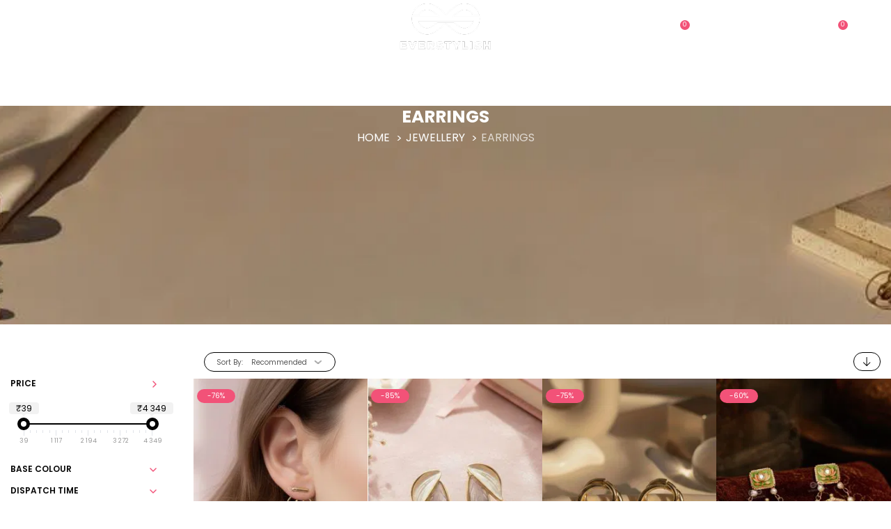

--- FILE ---
content_type: text/html; charset=UTF-8
request_url: https://everstylish.com/jewelry/earrings.html?embellishment_colour=5689&embellishment_type=5723&stone_colour=5647
body_size: 52188
content:
<!doctype html>
<html lang="en">
    <head >
        <script>
    var LOCALE = 'en\u002DUS';
    var BASE_URL = 'https\u003A\u002F\u002Feverstylish.com\u002F';
    var require = {
        'baseUrl': 'https\u003A\u002F\u002Feverstylish.com\u002Fstatic\u002Fversion1768680931\u002Ffrontend\u002FEvs\u002Fmain\u002Fen_US'
    };</script>        <meta charset="utf-8"/>
<meta name="title" content="Earrings by Everstylish"/>
<meta name="description" content="Amazing Designs at Jaw Dropping Prices"/>
<meta name="keywords" content="earrings, jewellery, everstylish , everstylish.com"/>
<meta name="robots" content="INDEX,FOLLOW"/>
<meta name="viewport" content="width=device-width, initial-scale=1, maximum-scale=1"/>
<meta name="format-detection" content="telephone=no"/>
<meta name="theme-color" content="#F25278"/>
<title>Earrings by Everstylish</title>
<link  rel="stylesheet" type="text/css"  media="all" href="https://everstylish.com/static/version1768680931/_cache/merged/4981296cf0166d42f4c0b6efc27269e4.min.css" />
<link  rel="stylesheet" type="text/css"  media="screen and (min-width: 768px)" href="https://everstylish.com/static/version1768680931/frontend/Evs/main/en_US/css/styles-l.min.css" />
<link  rel="stylesheet" type="text/css"  media="print" href="https://everstylish.com/static/version1768680931/frontend/Evs/main/en_US/css/print.min.css" />
<link  rel="stylesheet" type="text/css"  media="all" href="https://everstylish.com/static/version1768680931/frontend/Evs/main/en_US/css/custom.min.css" />
<script  type="text/javascript"  src="https://everstylish.com/static/version1768680931/_cache/merged/d1ee36fe4a5013cedc2ba5e44d853219.min.js"></script>
<link  rel="canonical" href="https://everstylish.com/jewelry/earrings.html" />
<link  rel="icon" type="image/x-icon" href="https://everstylish.com/media/favicon/default/everstylish_favicon_2_1.png" />
<link  rel="shortcut icon" type="image/x-icon" href="https://everstylish.com/media/favicon/default/everstylish_favicon_2_1.png" />
<!-- Google Tag Manager -->
<script>(function(w,d,s,l,i){w[l]=w[l]||[];w[l].push({'gtm.start':
new Date().getTime(),event:'gtm.js'});var f=d.getElementsByTagName(s)[0],
j=d.createElement(s),dl=l!='dataLayer'?'&l='+l:'';j.async=true;j.src=
'https://www.googletagmanager.com/gtm.js?id='+i+dl;f.parentNode.insertBefore(j,f);
})(window,document,'script','dataLayer','GTM-N9BNK6');</script>
<!-- End Google Tag Manager -->
<meta name="facebook-domain-verification" content="pscspj9zsw1rhmh5or90f307r7kzt7" />
<!-- Global site tag (gtag.js) - Google Analytics -->
<script async src="https://www.googletagmanager.com/gtag/js?id=G-CJKRG14GWH"></script>
<script>
  window.dataLayer = window.dataLayer || [];
  function gtag(){dataLayer.push(arguments);}
  gtag('js', new Date());

  gtag('config', 'G-CJKRG14GWH');
</script>
        <link rel="stylesheet" type="text/css" href="https://everstylish.com/media/blueskytechco/theme_option/store_default.css?v=1768806379">
<script>
    var WEB_URL = "https://everstylish.com/";
    window.global_login_action = "";
</script><!-- BEGIN GOOGLE ANALYTICS CODE -->
<script type="text/x-magento-init">
{
    "*": {
        "Magento_GoogleAnalytics/js/google-analytics": {
            "isCookieRestrictionModeEnabled": 0,
            "currentWebsite": 1,
            "cookieName": "user_allowed_save_cookie",
            "ordersTrackingData": [],
            "pageTrackingData": {"optPageUrl":"","isAnonymizedIpActive":false,"accountId":"UA-33373690-1"}        }
    }
}
</script>
<!-- END GOOGLE ANALYTICS CODE -->
    <script type="text/x-magento-init">
        {
            "*": {
                "Magento_PageCache/js/form-key-provider": {
                    "isPaginationCacheEnabled":
                        0                }
            }
        }
    </script>
<!-- Facebook Pixel Code -->
<script>
    !function(f,b,e,v,n,t,s){if(f.fbq)return;n=f.fbq=function(){n.callMethod?
        n.callMethod.apply(n,arguments):n.queue.push(arguments)};if(!f._fbq)f._fbq=n;
        n.push=n;n.loaded=!0;n.version='2.0';n.queue=[];t=b.createElement(e);t.async=!0;
        t.src=v;s=b.getElementsByTagName(e)[0];s.parentNode.insertBefore(t,s)}(window,
        document,'script','//connect.facebook.net/en_US/fbevents.js');

    fbq('init', '1466032306974251');
    fbq('track', "PageView");
</script>
<noscript><img height="1" width="1" style="display:none"
               src="https://www.facebook.com/tr?id=1466032306974251&ev=PageView&noscript=1"
    /></noscript>
<!-- End Facebook Pixel Code -->

<script>
(function() {
    var config = {
        paths: {
            socialProvider: 'Mageplaza_SocialLogin/js/provider',
            socialPopupForm: 'Mageplaza_SocialLogin/js/popup',
            'mageplaza/core/jquery/popup': 'Mageplaza_Core/js/jquery.magnific-popup.min',
            'mageplaza/core/owl.carousel': 'Mageplaza_Core/js/owl.carousel.min',
            'mageplaza/core/bootstrap': 'Mageplaza_Core/js/bootstrap.min'
        },
        shim: {
            "mageplaza/core/jquery/popup": ["jquery"],
            "mageplaza/core/owl.carousel": ["jquery"],
            "mageplaza/core/bootstrap": ["jquery"]
        }
    };

    require.config(config);
})();
</script>
<style>
	</style>
<link rel="stylesheet" type="text/css" media="all" href="https://everstylish.com/static/version1768680931/frontend/Evs/main/en_US/Mirasvit_Core/css/font-awesome.min.css" /><meta name="generator" content="Powered by Slider Revolution 6.6.7 - responsive, Mobile-Friendly Slider Plugin with comfortable drag and drop interface." />
<script>define("setREVStartSize",function(){return function(t){window.RSIW=void 0===window.RSIW?window.innerWidth:window.RSIW,window.RSIH=void 0===window.RSIH?window.innerHeight:window.RSIH;try{var h=0===(h=document.getElementById(t.c).parentNode.offsetWidth)||isNaN(h)||"fullwidth"==t.l||"fullwidth"==t.layout?window.RSIW:h;if(t.tabw=void 0===t.tabw?0:parseInt(t.tabw),t.thumbw=void 0===t.thumbw?0:parseInt(t.thumbw),t.tabh=void 0===t.tabh?0:parseInt(t.tabh),t.thumbh=void 0===t.thumbh?0:parseInt(t.thumbh),t.tabhide=void 0===t.tabhide?0:parseInt(t.tabhide),t.thumbhide=void 0===t.thumbhide?0:parseInt(t.thumbhide),t.mh=void 0===t.mh||""==t.mh||"auto"===t.mh?0:parseInt(t.mh,0),"fullscreen"===t.layout||"fullscreen"===t.l)d=Math.max(t.mh,window.RSIH);else{for(var e in t.gw=Array.isArray(t.gw)?t.gw:[t.gw],t.rl)void 0!==t.gw[e]&&0!==t.gw[e]||(t.gw[e]=t.gw[e-1]);for(var e in t.gh=void 0===t.el||""===t.el||Array.isArray(t.el)&&0==t.el.length?t.gh:t.el,t.gh=Array.isArray(t.gh)?t.gh:[t.gh],t.rl)void 0!==t.gh[e]&&0!==t.gh[e]||(t.gh[e]=t.gh[e-1]);var i,a=new Array(t.rl.length),r=0;for(e in t.tabw=t.tabhide>=h?0:t.tabw,t.thumbw=t.thumbhide>=h?0:t.thumbw,t.tabh=t.tabhide>=h?0:t.tabh,t.thumbh=t.thumbhide>=h?0:t.thumbh,t.rl)a[e]=t.rl[e]<window.RSIW?0:t.rl[e];for(e in i=a[0],a)i>a[e]&&0<a[e]&&(i=a[e],r=e);var w=h>t.gw[r]+t.tabw+t.thumbw?1:(h-(t.tabw+t.thumbw))/t.gw[r],d=t.gh[r]*w+(t.tabh+t.thumbh)}w=document.getElementById(t.c);null!==w&&w&&(w.style.height=d+"px"),null!==(w=document.getElementById(t.c+"_wrapper"))&&w&&(w.style.height=d+"px",w.style.display="block")}catch(t){console.log("Failure at Presize of Slider:"+t)}}});</script>
    <style>#html-body [data-pb-style=EO30UY1],#html-body [data-pb-style=UUO4QFY]{background-position:left top;background-size:cover;background-repeat:no-repeat;background-attachment:scroll}#html-body [data-pb-style=UUO4QFY]{justify-content:flex-start;display:flex;flex-direction:column}#html-body [data-pb-style=EO30UY1]{align-self:stretch}#html-body [data-pb-style=YI15Q6V]{display:flex;width:100%}#html-body [data-pb-style=I38EOL9],#html-body [data-pb-style=JYD1I1D]{justify-content:flex-start;display:flex;flex-direction:column;background-position:left top;background-size:cover;background-repeat:no-repeat;background-attachment:scroll;width:25%;margin-bottom:30px;align-self:stretch}#html-body [data-pb-style=JYD1I1D]{width:16.6667%}#html-body [data-pb-style=N6JUMNR],#html-body [data-pb-style=OFW9V7E],#html-body [data-pb-style=S9W7N9P],#html-body [data-pb-style=U3HOSBM],#html-body [data-pb-style=UQ2ELRE],#html-body [data-pb-style=XTUIKAY]{text-align:center}#html-body [data-pb-style=R2PC3S1]{justify-content:flex-start;display:flex;flex-direction:column;background-position:left top;background-size:cover;background-repeat:no-repeat;background-attachment:scroll;width:16.6667%;margin-bottom:30px;align-self:stretch}#html-body [data-pb-style=CWVN4QF],#html-body [data-pb-style=FCEDW4E],#html-body [data-pb-style=GYJL4LG],#html-body [data-pb-style=HFTJ8X7],#html-body [data-pb-style=RN0DN7A],#html-body [data-pb-style=T4LA0MG]{text-align:center}#html-body [data-pb-style=GHRXLO4],#html-body [data-pb-style=IGXUL89]{justify-content:flex-start;display:flex;flex-direction:column;background-position:left top;background-size:cover;background-repeat:no-repeat;background-attachment:scroll;width:16.6667%;margin-bottom:30px;align-self:stretch}#html-body [data-pb-style=IGXUL89]{width:25%}#html-body [data-pb-style=XWYNFHS]{text-align:center}#html-body [data-pb-style=V2OYX0V]{justify-content:flex-start;display:flex;flex-direction:column;background-position:left top;background-size:cover;background-repeat:no-repeat;background-attachment:scroll}</style><style>
#rs-demo-id {}
</style></head>
    <body data-container="body"
          data-mage-init='{"loaderAjax": {}, "loader": { "icon": "https://everstylish.com/static/version1768680931/frontend/Evs/main/en_US/images/loader-2.gif"}}'
        id="html-body" class="page-with-filter ajax-load-more page-products categorypath-jewelry-earrings category-earrings product__style-2 default hide__rating hide__quickview hide__compare hide__wishlist hide__addtocart enable__sticky--header hide__storeview--topbar enable__sticky--header--mobile catalog-category-view page-layout-2columns-left">
        <div data-role="cadence-fbpixel-fpc" style="display:none;">

</div>
<script type="text/x-magento-init">
    {"[data-role='cadence-fbpixel-fpc']": {"Magento_Ui/js/core/app": {"components":{"cadenceFbpixelFpc":{"component":"Cadence_Fbpixel\/js\/view\/cadence-fbpixel-fpc"}}}}}
</script>
<script type="text/x-magento-init">
    {
        "*": {
            "Magento_PageBuilder/js/widget-initializer": {
                "config": {"[data-content-type=\"slider\"][data-appearance=\"default\"]":{"Magento_PageBuilder\/js\/content-type\/slider\/appearance\/default\/widget":false},"[data-content-type=\"map\"]":{"Magento_PageBuilder\/js\/content-type\/map\/appearance\/default\/widget":false},"[data-content-type=\"row\"]":{"Magento_PageBuilder\/js\/content-type\/row\/appearance\/default\/widget":false},"[data-content-type=\"tabs\"]":{"Magento_PageBuilder\/js\/content-type\/tabs\/appearance\/default\/widget":false},"[data-content-type=\"slide\"]":{"Magento_PageBuilder\/js\/content-type\/slide\/appearance\/default\/widget":{"buttonSelector":".pagebuilder-slide-button","showOverlay":"hover","dataRole":"slide"}},"[data-content-type=\"banner\"]":{"Magento_PageBuilder\/js\/content-type\/banner\/appearance\/default\/widget":{"buttonSelector":".pagebuilder-banner-button","showOverlay":"hover","dataRole":"banner"}},"[data-content-type=\"buttons\"]":{"Magento_PageBuilder\/js\/content-type\/buttons\/appearance\/inline\/widget":false},"[data-content-type=\"products\"][data-appearance=\"carousel\"]":{"Magento_PageBuilder\/js\/content-type\/products\/appearance\/carousel\/widget":false},"[data-content-type=\"blog_posts\"][data-appearance=\"carousel\"]":{"Blueskytechco_PageBuilderCustom\/js\/content-type\/blog-posts\/appearance\/carousel\/widget":false},"[data-content-type=\"cbanner\"]":{"Magento_PageBuilder\/js\/content-type\/banner\/appearance\/default\/widget":false},"[data-content-type=\"instagram\"][data-appearance=\"carousel\"]":{"Blueskytechco_PageBuilderCustom\/js\/content-type\/instagram\/appearance\/carousel\/widget":false},"[data-content-type=\"category_thumbnail_image\"][data-appearance=\"carousel\"]":{"Blueskytechco_PageBuilderCustom\/js\/content-type\/category-thumbnail-image\/appearance\/carousel\/widget":false},"[data-content-type=\"product_advanced\"][data-appearance=\"carousel\"]":{"Blueskytechco_PageBuilderCustom\/js\/content-type\/product-advanced\/appearance\/carousel\/widget":false},"[data-content-type=\"gallery\"][data-appearance=\"default\"]":{"Blueskytechco_PageBuilderCustom\/js\/content-type\/gallery\/appearance\/default\/widget":false},"[data-content-type=\"faq\"]":{"Blueskytechco_PageBuilderCustom\/js\/content-type\/faq\/appearance\/default\/widget":false},"[data-content-type=\"lookbook\"][data-appearance=\"carousel\"]":{"Blueskytechco_PageBuilderCustom\/js\/content-type\/lookbook\/appearance\/carousel\/widget":false},"[data-content-type=\"lookbook\"][data-appearance=\"mansoy\"]":{"Blueskytechco_PageBuilderCustom\/js\/content-type\/lookbook\/appearance\/mansoy\/widget":false},"[data-content-type=\"productcountdowntimers\"][data-appearance=\"carousel\"]":{"Blueskytechco_PageBuilderCustom\/js\/content-type\/productcountdowntimers\/appearance\/carousel\/widget":false},"[data-content-type=\"productcountdowntimers\"][data-appearance=\"grid\"]":{"Blueskytechco_PageBuilderCustom\/js\/content-type\/productcountdowntimers\/appearance\/grid\/widget":false},"[data-content-type=\"daily_deal\"][data-appearance=\"carousel\"]":{"Blueskytechco_PageBuilderCustom\/js\/content-type\/daily_deal\/appearance\/carousel\/widget":false},"[data-content-type=\"daily_deal\"][data-appearance=\"grid\"]":{"Blueskytechco_PageBuilderCustom\/js\/content-type\/daily_deal\/appearance\/grid\/widget":false},"[data-content-type=\"testimonial\"][data-appearance=\"carousel\"]":{"Blueskytechco_PageBuilderCustom\/js\/content-type\/testimonial\/appearance\/carousel\/widget":false}},
                "breakpoints": {"desktop":{"label":"Desktop","stage":true,"default":true,"class":"desktop-switcher","icon":"Magento_PageBuilder::css\/images\/switcher\/switcher-desktop.svg","conditions":{"min-width":"1024px"},"options":{"products":{"default":{"slidesToShow":"5"}}}},"tablet":{"conditions":{"max-width":"1024px","min-width":"768px"},"options":{"products":{"default":{"slidesToShow":"4"},"continuous":{"slidesToShow":"3"}}}},"mobile":{"label":"Mobile","stage":true,"class":"mobile-switcher","icon":"Magento_PageBuilder::css\/images\/switcher\/switcher-mobile.svg","media":"only screen and (max-width: 768px)","conditions":{"max-width":"768px","min-width":"640px"},"options":{"products":{"default":{"slidesToShow":"3"}}}},"mobile-small":{"conditions":{"max-width":"640px"},"options":{"products":{"default":{"slidesToShow":"2"},"continuous":{"slidesToShow":"1"}}}}}            }
        }
    }
</script>
<script>
    window.logoUrl = 'https://everstylish.com/media/blueskytechco/pupuplogo/default/logosmall.png';
	window.backgroundUrl = 'https://everstylish.com/media/blueskytechco/pupupbg/default/home-bg.jpg';
	window.title = 'My Wishlist';
	window.description = "We love Magento";
</script>
<script type="text/x-magento-init">
{
    "*": {
        "blueskytechco/ajaxsuite"    : {
                "loginUrl": "https://everstylish.com/customer/account/login/",
                "customerId": "",
                "ajaxCart" : {
                    "enabled" : 1                },
                "ajaxWishList" : {
                    "enabled" : 1,
                    "WishlistUrl": "https://everstylish.com/ajaxsuite/wishlist/add/"
                },
                "ajaxCompare" : {
                    "enabled" : 1,
                    "CompareUrl": "https://everstylish.com/ajaxsuite/compare/add/"
                }
            }
    }
}
</script>


<script type="text/x-magento-init">
    {
        "*": {
            "mage/cookies": {
                "expires": null,
                "path": "\u002F",
                "domain": ".everstylish.com",
                "secure": false,
                "lifetime": "5184000"
            }
        }
    }
</script>
    <noscript>
        <div class="message global noscript">
            <div class="content">
                <p>
                    <strong>JavaScript seems to be disabled in your browser.</strong>
                    <span>
                        For the best experience on our site, be sure to turn on Javascript in your browser.                    </span>
                </p>
            </div>
        </div>
    </noscript>

<script>
    window.cookiesConfig = window.cookiesConfig || {};
    window.cookiesConfig.secure = false;
</script><script>    require.config({
        map: {
            '*': {
                wysiwygAdapter: 'mage/adminhtml/wysiwyg/tiny_mce/tinymce5Adapter'
            }
        }
    });</script><script>
    require.config({
        paths: {
            googleMaps: 'https\u003A\u002F\u002Fmaps.googleapis.com\u002Fmaps\u002Fapi\u002Fjs\u003Fv\u003D3\u0026key\u003D'
        },
        config: {
            'Magento_PageBuilder/js/utils/map': {
                style: ''
            },
            'Magento_PageBuilder/js/content-type/map/preview': {
                apiKey: '',
                apiKeyErrorMessage: 'You\u0020must\u0020provide\u0020a\u0020valid\u0020\u003Ca\u0020href\u003D\u0027https\u003A\u002F\u002Feverstylish.com\u002Fadminhtml\u002Fsystem_config\u002Fedit\u002Fsection\u002Fcms\u002F\u0023cms_pagebuilder\u0027\u0020target\u003D\u0027_blank\u0027\u003EGoogle\u0020Maps\u0020API\u0020key\u003C\u002Fa\u003E\u0020to\u0020use\u0020a\u0020map.'
            },
            'Magento_PageBuilder/js/form/element/map': {
                apiKey: '',
                apiKeyErrorMessage: 'You\u0020must\u0020provide\u0020a\u0020valid\u0020\u003Ca\u0020href\u003D\u0027https\u003A\u002F\u002Feverstylish.com\u002Fadminhtml\u002Fsystem_config\u002Fedit\u002Fsection\u002Fcms\u002F\u0023cms_pagebuilder\u0027\u0020target\u003D\u0027_blank\u0027\u003EGoogle\u0020Maps\u0020API\u0020key\u003C\u002Fa\u003E\u0020to\u0020use\u0020a\u0020map.'
            },
        }
    });
</script>

<script>
    require.config({
        shim: {
            'Magento_PageBuilder/js/utils/map': {
                deps: ['googleMaps']
            }
        }
    });
</script>
<div class="page-wrapper"><header class="page-header"><div class="header-container layout-3">
		<div class="sticky-header">
		<div class="layout3_header_middle">
			<div class="header_middle header_padding container flex-layout space-between center_vertical flex-nowrap">
				<div class="col_left flex-mb-unset d-none d-xl-block header__action">
					<div class="container-setting-language-currency d-none">
						  
						 
					</div>
					<ul class="flex-layout header__action-default center_vertical no-wrap-desktop">
					    	<li class="d-none d-xl-block">
						      <a class="my-tooltip-bottom tooltip-center" href="https://everstylish.com/about/">
						          
<svg width="9" height="9" viewBox="0 0 9 9" fill="none" xmlns="http://www.w3.org/2000/svg">
<path fill-rule="evenodd" clip-rule="evenodd" d="M4.49999 0C2.01473 0 0 2.0147 0 4.49999C0 6.98525 2.01473 9 4.49999 9C6.98529 9 9 6.98527 9 4.49999C9 2.0147 6.98529 0 4.49999 0ZM4.49999 8.09999C2.51496 8.09999 0.900006 6.48504 0.900006 4.49999C0.900006 2.51494 2.51494 0.900006 4.49999 0.900006C6.48506 0.900006 8.09999 2.51494 8.09999 4.49999C8.09999 6.48504 6.48506 8.09999 4.49999 8.09999ZM5.06349 2.7C5.06349 3.02628 4.82593 3.2625 4.50457 3.2625C4.17021 3.2625 3.93847 3.02625 3.93847 2.69375C3.93847 2.37418 4.17648 2.13751 4.50457 2.13751C4.82593 2.13751 5.06349 2.37418 5.06349 2.7ZM4.05099 4.05H4.95097V6.74999H4.05099V4.05Z" fill="white"/>
</svg>

						          <span>About</span>
						           <span class="text tooltip-content no-wrap">About</span> 
						      </a>
						</li>
						<li class="d-none d-xl-block">
						 <a class="my-tooltip-bottom tooltip-center" href="https://everstylish.com/contact/">
						     
<svg width="10" height="9" viewBox="0 0 10 9" fill="none" xmlns="http://www.w3.org/2000/svg">
<path d="M6.86047 6.14958L7.09429 5.92919L6.55127 5.41156L6.31847 5.63194L6.86047 6.14958ZM7.87832 5.83676L8.85823 6.34223L9.22486 5.70103L8.24547 5.19604L7.87832 5.83676ZM9.04642 7.34637L8.31828 8.03379L8.86028 8.55094L9.58842 7.864L9.04642 7.34637ZM7.87422 8.25466C7.1307 8.32083 5.20781 8.26196 3.12492 6.29747L2.58241 6.81462C4.85502 8.95863 7.0184 9.06371 7.94601 8.98149L7.87422 8.25466ZM3.12492 6.29747C1.13998 4.42445 0.810782 2.84966 0.76976 2.16612L0.00162724 2.20748C0.0529045 3.06761 0.460559 4.81317 2.58241 6.81462L3.12492 6.29747ZM3.82999 3.29091L3.97715 3.15177L3.43566 2.63462L3.2885 2.77327L3.82999 3.29091ZM4.09406 1.38335L3.44797 0.564082L2.83213 1.00193L3.47822 1.82071L4.09406 1.38335ZM1.2733 0.385537L0.46825 1.14448L1.01076 1.66211L1.8153 0.903172L1.2733 0.385537ZM3.55924 3.03209C3.28747 2.77327 3.28747 2.77327 3.28747 2.77425H3.28645L3.28491 2.77619C3.26054 2.7995 3.23872 2.82509 3.21979 2.85257C3.1921 2.89149 3.16184 2.94258 3.1362 3.00728C3.07379 3.17431 3.05824 3.35387 3.09108 3.52832C3.15979 3.94914 3.4654 4.50521 4.2479 5.24372L4.79041 4.72608C4.05766 4.03525 3.88331 3.61492 3.85101 3.41643C3.83563 3.32205 3.85152 3.27534 3.85614 3.26464C3.85921 3.25815 3.85921 3.25718 3.85614 3.26172C3.85157 3.26843 3.84642 3.27478 3.84075 3.28069L3.83563 3.28556L3.8305 3.28994L3.55924 3.03209ZM4.2479 5.24372C5.0309 5.98222 5.62007 6.27023 6.06414 6.33445C6.29129 6.36753 6.47435 6.34126 6.61331 6.29212C6.69115 6.26511 6.76388 6.22634 6.82868 6.17731L6.85432 6.15542L6.85791 6.1525L6.85945 6.15104L6.85996 6.15007C6.85996 6.15007 6.86047 6.14958 6.58921 5.89076C6.31744 5.63194 6.31898 5.63146 6.31898 5.63146L6.32001 5.63048L6.32103 5.62951L6.32411 5.62708L6.32924 5.62221L6.34872 5.60762C6.35351 5.6047 6.35231 5.60502 6.34513 5.60859C6.33231 5.61297 6.28206 5.62805 6.18105 5.61346C5.96876 5.58232 5.52265 5.41691 4.79041 4.72608L4.2479 5.24372ZM3.44797 0.563595C2.92494 -0.0980434 1.89735 -0.203127 1.2733 0.385537L1.8153 0.903172C2.0881 0.645814 2.57216 0.672571 2.83213 1.00193L3.44797 0.563595ZM0.770273 2.16661C0.760018 1.99828 0.841549 1.82217 1.01076 1.6626L0.467737 1.14496C0.192379 1.40475 -0.0245241 1.77255 0.00162724 2.20748L0.770273 2.16661ZM8.31828 8.03379C8.17778 8.16709 8.026 8.24201 7.87473 8.25515L7.94601 8.98149C8.3229 8.94792 8.63107 8.76792 8.8608 8.55142L8.31828 8.03379ZM3.97715 3.15177C4.48223 2.67549 4.51966 1.92287 4.09458 1.38383L3.47874 1.8212C3.68538 2.08342 3.65462 2.42737 3.43515 2.63511L3.97715 3.15177ZM8.85874 6.34272C9.27768 6.55872 9.3428 7.0676 9.04693 7.34685L9.58945 7.864C10.2766 7.2155 10.0648 6.13401 9.22538 5.70151L8.85874 6.34272ZM7.09429 5.92968C7.2912 5.74384 7.60809 5.69811 7.87884 5.83725L8.24598 5.19653C7.69014 4.90949 7.00097 4.98879 6.55178 5.41205L7.09429 5.92968Z" fill="white"/>
</svg>

						        <span>Contact</span>
						        <span class="text tooltip-content no-wrap">Contact</span>
						     </a>
						</li>
							<li class="d-none d-xl-block">
							    <ul class="header links">    <li class="greet welcome" data-bind="scope: 'customer'">
        <!-- ko if: customer().fullname  -->
        <span class="logged-in"
              data-bind="text: new String('Welcome, %1!').
              replace('%1', customer().fullname)">
        </span>
        <!-- /ko -->
        <!-- ko ifnot: customer().fullname  -->
        <span class="not-logged-in"
              data-bind="text: 'Welcome to everstylish.com'"></span>
                <!-- /ko -->
    </li>
        <script type="text/x-magento-init">
        {
            "*": {
                "Magento_Ui/js/core/app": {
                    "components": {
                        "customer": {
                            "component": "Magento_Customer/js/view/customer"
                        }
                    }
                }
            }
        }
    </script>
    <li class="customer-welcome" style="display: none;">
        <span class="customer-name"
              role="link"
              tabindex="0"
              data-mage-init='{"dropdown":{}}'
              data-toggle="dropdown"
              data-trigger-keypress-button="true"
              data-bind="scope: 'customer'">
            <button type="button"
                    class="action switch"
                    tabindex="-1"
                    data-action="customer-menu-toggle">
                <span>Change</span>
            </button>
        </span>
        <script type="text/x-magento-init">
        {
            "*": {
                "Magento_Ui/js/core/app": {
                    "components": {
                        "customer": {
                            "component": "Magento_Customer/js/view/customer"
                        }
                    }
                }
            }
        }
        </script>
                    <div class="customer-menu" data-target="dropdown">
                <ul class="header links"><li><a href="https://everstylish.com/customer/account/" id="idzLUrRe4J" class="link-account" >My Account</a></li><li class="link wishlist my-tooltip-bottom tooltip-center">
    <a class="header-icon wishlist-url" href="https://everstylish.com/wishlist/" data-bind="scope: 'wishlist'">
        <span data-bind="text: wishlist().counter ? wishlist().counter.replace(/[^0-9]+/g, '') : '0'" class="counter qty">0</span>
        <svg width="20" height="17" viewBox="0 0 14 13" fill="currentColor" xmlns="http://www.w3.org/2000/svg">
            <path d="M11.7441 2.26562C11.9993 2.52083 12.1908 2.8125 12.3184 3.14062C12.446 3.45964 12.5098 3.78776 12.5098 4.125C12.5098 4.46224 12.446 4.79492 12.3184 5.12305C12.1908 5.44206 11.9993 5.72917 11.7441 5.98438L7 10.7285L2.25586 5.98438C2.00065 5.72917 1.80924 5.44206 1.68164 5.12305C1.55404 4.79492 1.49023 4.46224 1.49023 4.125C1.49023 3.78776 1.55404 3.45964 1.68164 3.14062C1.80924 2.8125 2.00065 2.52083 2.25586 2.26562C2.51107 2.01042 2.79818 1.81901 3.11719 1.69141C3.44531 1.5638 3.77799 1.5 4.11523 1.5C4.45247 1.5 4.7806 1.5638 5.09961 1.69141C5.41862 1.81901 5.71029 2.01042 5.97461 2.26562L6.58984 2.88086C6.69922 2.99935 6.83594 3.05859 7 3.05859C7.16406 3.05859 7.30078 2.99935 7.41016 2.88086L8.02539 2.26562C8.28971 2.01042 8.58138 1.81901 8.90039 1.69141C9.2194 1.5638 9.54753 1.5 9.88477 1.5C10.222 1.5 10.5501 1.5638 10.8691 1.69141C11.1973 1.81901 11.4889 2.01042 11.7441 2.26562ZM12.5645 1.44531C12.1999 1.07161 11.7806 0.79362 11.3066 0.611328C10.8418 0.429036 10.3678 0.337891 9.88477 0.337891C9.40169 0.337891 8.92773 0.429036 8.46289 0.611328C7.99805 0.79362 7.57878 1.07161 7.20508 1.44531L7 1.65039L6.79492 1.44531C6.42122 1.07161 6.00195 0.79362 5.53711 0.611328C5.07227 0.429036 4.59831 0.337891 4.11523 0.337891C3.63216 0.337891 3.15365 0.429036 2.67969 0.611328C2.21484 0.79362 1.80013 1.07161 1.43555 1.44531C1.06185 1.8099 0.779297 2.22917 0.587891 2.70312C0.405599 3.16797 0.314453 3.64193 0.314453 4.125C0.314453 4.60807 0.405599 5.08659 0.587891 5.56055C0.779297 6.02539 1.06185 6.4401 1.43555 6.80469L6.58984 11.959C6.69922 12.0775 6.83594 12.1367 7 12.1367C7.16406 12.1367 7.30078 12.0775 7.41016 11.959L12.5645 6.80469C12.9382 6.4401 13.2161 6.02539 13.3984 5.56055C13.5898 5.08659 13.6855 4.60807 13.6855 4.125C13.6855 3.64193 13.5898 3.16797 13.3984 2.70312C13.2161 2.23828 12.9382 1.81901 12.5645 1.44531Z"></path>
        </svg>
        <span class="wishlist-text">WISH-LIST</span>
        <span class="text tooltip-content no-wrap">My Wish List</span>
    </a>
</li>
<script type="text/x-magento-init">
    {
        "*": {
            "Magento_Ui/js/core/app": {
                "components": {
                    "wishlist": {
                        "component": "Magento_Wishlist/js/view/wishlist"
                    }
                }
            }
        }
    }

</script><li class="authorization">
    <a href="https://everstylish.com/customer/account/login/referer/aHR0cHM6Ly9ldmVyc3R5bGlzaC5jb20vamV3ZWxyeS9lYXJyaW5ncy5odG1sP2VtYmVsbGlzaG1lbnRfY29sb3VyPTU2ODkmZW1iZWxsaXNobWVudF90eXBlPTU3MjMmc3RvbmVfY29sb3VyPTU2NDc~/">
        Login/Signup
    </a>
</li><li class="link credit wishlist">
    <a href="https://everstylish.com/credit/account/">Store Credit</a>
</li><li class="nav item"><a href="https://everstylish.com/sales/order/history/">My Orders</a></li></ul>            </div>
            </li>
<li class="link authorization-link" data-label="or">
    <a class="my-tooltip-bottom tooltip-center header-icon link-account account-top" href="https&#x3A;&#x2F;&#x2F;everstylish.com&#x2F;customer&#x2F;account&#x2F;">
        
<svg width="11" height="11" viewBox="0 0 11 11" fill="none" xmlns="http://www.w3.org/2000/svg">
<path d="M0.0117188 0H10.999V10.8498H0.0117188V0Z" fill="white" fill-opacity="0.01"/>
<path d="M5.50661 4.52096C6.39155 4.52096 7.10893 3.81256 7.10893 2.9387C7.10893 2.06485 6.39155 1.35645 5.50661 1.35645C4.62168 1.35645 3.9043 2.06485 3.9043 2.9387C3.9043 3.81256 4.62168 4.52096 5.50661 4.52096Z" stroke="white" stroke-linecap="round" stroke-linejoin="round"/>
<path d="M1.38672 9.22433V9.49557H9.62721V9.22433C9.62721 8.21159 9.62721 7.70522 9.42763 7.31841C9.25206 6.97815 8.97191 6.70151 8.62734 6.52814C8.23562 6.33105 7.72283 6.33105 6.69726 6.33105H4.31667C3.2911 6.33105 2.77831 6.33105 2.38659 6.52814C2.04202 6.70151 1.76187 6.97815 1.58631 7.31841C1.38672 7.70522 1.38672 8.21159 1.38672 9.22433Z" stroke="white" stroke-linecap="round" stroke-linejoin="round"/>
</svg>
        <span class="text-icons">
                <span class="text-icons-top">Sign In</span>
                <span class="text-account">
                    Account                </span>
        </span>
        <span class="tooltip-content no-wrap authlogin-label">
            Sign In        </span>
    </a>
</li>

</ul>							</li>
						
					</ul>
				</div>
				<div class="header__logo logo-container">
					<div data-action="toggle-nav" class="action nav-toggle nav-1 d-xl-none sticky-toggle">
    <svg width="22" height="14" viewBox="0 0 22 14" fill="currentColor" xmlns="http://www.w3.org/2000/svg">
        <path d="M2 8H20C20.2812 8 20.5156 7.90625 20.7031 7.71875C20.9062 7.51562 21.0078 7.27344 21.0078 6.99219C21.0078 6.72656 20.9062 6.5 20.7031 6.3125C20.5156 6.10938 20.2812 6.00781 20 6.00781H2C1.71875 6.00781 1.47656 6.10938 1.27344 6.3125C1.08594 6.5 0.992188 6.72656 0.992188 6.99219C0.992188 7.27344 1.08594 7.51562 1.27344 7.71875C1.47656 7.90625 1.71875 8 2 8ZM2 2H20C20.2812 2 20.5156 1.90625 20.7031 1.71875C20.9062 1.51563 21.0078 1.27344 21.0078 0.992188C21.0078 0.726562 20.9062 0.5 20.7031 0.3125C20.5156 0.109375 20.2812 0.0078125 20 0.0078125H2C1.71875 0.0078125 1.47656 0.109375 1.27344 0.3125C1.08594 0.5 0.992188 0.726562 0.992188 0.992188C0.992188 1.27344 1.08594 1.51563 1.27344 1.71875C1.47656 1.90625 1.71875 2 2 2ZM2 14H20C20.2812 14 20.5156 13.9062 20.7031 13.7188C20.9062 13.5156 21.0078 13.2734 21.0078 12.9922C21.0078 12.7266 20.9062 12.5 20.7031 12.3125C20.5156 12.1094 20.2812 12.0078 20 12.0078H2C1.71875 12.0078 1.47656 12.1094 1.27344 12.3125C1.08594 12.5 0.992188 12.7266 0.992188 12.9922C0.992188 13.2734 1.08594 13.5156 1.27344 13.7188C1.47656 13.9062 1.71875 14 2 14Z" fill="currentColor"></path>
    </svg>
</div>
<a
    class="logo"
    href="https://everstylish.com/"
    title="Everstylish.com"
    aria-label="store logo">
    <img src="https://everstylish.com/media/logo/websites/1/logo.png"
         title="Everstylish.com"
         alt="Everstylish.com"
            width="132"            height="71"    />
</a>
				</div>
				<div class="header__action col_right flex-layout flex-end flex-nowrap">
					<div class="flex-layout center_vertical flex-end flex-nowrap">
						
						<ul class="flex-layout header__action-default center_vertical no-wrap-desktop">
							
							
							<li class="link wishlist my-tooltip-bottom tooltip-center">
    <a class="header-icon wishlist-url" href="https://everstylish.com/wishlist/" data-bind="scope: 'wishlist'">
        <span data-bind="text: wishlist().counter ? wishlist().counter.replace(/[^0-9]+/g, '') : '0'" class="counter qty">0</span>
        <svg width="20" height="17" viewBox="0 0 14 13" fill="currentColor" xmlns="http://www.w3.org/2000/svg">
            <path d="M11.7441 2.26562C11.9993 2.52083 12.1908 2.8125 12.3184 3.14062C12.446 3.45964 12.5098 3.78776 12.5098 4.125C12.5098 4.46224 12.446 4.79492 12.3184 5.12305C12.1908 5.44206 11.9993 5.72917 11.7441 5.98438L7 10.7285L2.25586 5.98438C2.00065 5.72917 1.80924 5.44206 1.68164 5.12305C1.55404 4.79492 1.49023 4.46224 1.49023 4.125C1.49023 3.78776 1.55404 3.45964 1.68164 3.14062C1.80924 2.8125 2.00065 2.52083 2.25586 2.26562C2.51107 2.01042 2.79818 1.81901 3.11719 1.69141C3.44531 1.5638 3.77799 1.5 4.11523 1.5C4.45247 1.5 4.7806 1.5638 5.09961 1.69141C5.41862 1.81901 5.71029 2.01042 5.97461 2.26562L6.58984 2.88086C6.69922 2.99935 6.83594 3.05859 7 3.05859C7.16406 3.05859 7.30078 2.99935 7.41016 2.88086L8.02539 2.26562C8.28971 2.01042 8.58138 1.81901 8.90039 1.69141C9.2194 1.5638 9.54753 1.5 9.88477 1.5C10.222 1.5 10.5501 1.5638 10.8691 1.69141C11.1973 1.81901 11.4889 2.01042 11.7441 2.26562ZM12.5645 1.44531C12.1999 1.07161 11.7806 0.79362 11.3066 0.611328C10.8418 0.429036 10.3678 0.337891 9.88477 0.337891C9.40169 0.337891 8.92773 0.429036 8.46289 0.611328C7.99805 0.79362 7.57878 1.07161 7.20508 1.44531L7 1.65039L6.79492 1.44531C6.42122 1.07161 6.00195 0.79362 5.53711 0.611328C5.07227 0.429036 4.59831 0.337891 4.11523 0.337891C3.63216 0.337891 3.15365 0.429036 2.67969 0.611328C2.21484 0.79362 1.80013 1.07161 1.43555 1.44531C1.06185 1.8099 0.779297 2.22917 0.587891 2.70312C0.405599 3.16797 0.314453 3.64193 0.314453 4.125C0.314453 4.60807 0.405599 5.08659 0.587891 5.56055C0.779297 6.02539 1.06185 6.4401 1.43555 6.80469L6.58984 11.959C6.69922 12.0775 6.83594 12.1367 7 12.1367C7.16406 12.1367 7.30078 12.0775 7.41016 11.959L12.5645 6.80469C12.9382 6.4401 13.2161 6.02539 13.3984 5.56055C13.5898 5.08659 13.6855 4.60807 13.6855 4.125C13.6855 3.64193 13.5898 3.16797 13.3984 2.70312C13.2161 2.23828 12.9382 1.81901 12.5645 1.44531Z"></path>
        </svg>
        <span class="wishlist-text">WISH-LIST</span>
        <span class="text tooltip-content no-wrap">My Wish List</span>
    </a>
</li>
<script type="text/x-magento-init">
    {
        "*": {
            "Magento_Ui/js/core/app": {
                "components": {
                    "wishlist": {
                        "component": "Magento_Wishlist/js/view/wishlist"
                    }
                }
            }
        }
    }

</script>							<li>	<div class="block block-quick-search block-search show-result-suggest-product search_type_popup">
		<div class="block block-content">
			<div class="dropdown">
									<div class="dropdown-toggle">
						<a class="top-search my-tooltip-bottom tooltip-center header-icon" href="https://everstylish.com/catalogsearch/result/">
							<!-- <i class="icon-search"></i> -->
							<svg width="9" height="9" viewBox="0 0 9 9" fill="none" xmlns="http://www.w3.org/2000/svg">
								<circle cx="3.75" cy="3.75" r="3.25" stroke="white" />
								<path d="M6.25 6.25L8 8" stroke="white" stroke-linecap="round" />
							</svg>
															<span class="header-search-form d-inline">Search<span class="search_text d-none">products</span></span>
							
							<span class="text tooltip-content no-wrap">Search</span>
						</a>
					</div>
								<div id="search-form">
											<div class="mini_search_header">
							<h3 class="widget-title  d-block d-xl-none	">Search Our Site</h3>
							<button class="button-close" aria-label="Close Search"></button>
						</div>
										<div class="container-fluid">						<div class="row row-xs-center center_vertical">															<div class="col-xxl-3 col-xl-4 d-none d-xl-flex">
									<ul class="flex-layout header__action-default center_vertical no-wrap-desktop">
										<li class="d-none d-xl-block">
											<a class="my-tooltip-bottom tooltip-center" href="https://everstylish.com/about/">
												<svg width="9" height="9" viewBox="0 0 9 9" fill="none" xmlns="http://www.w3.org/2000/svg">
													<path fill-rule="evenodd" clip-rule="evenodd" d="M4.49999 0C2.01473 0 0 2.0147 0 4.49999C0 6.98525 2.01473 9 4.49999 9C6.98529 9 9 6.98527 9 4.49999C9 2.0147 6.98529 0 4.49999 0ZM4.49999 8.09999C2.51496 8.09999 0.900006 6.48504 0.900006 4.49999C0.900006 2.51494 2.51494 0.900006 4.49999 0.900006C6.48506 0.900006 8.09999 2.51494 8.09999 4.49999C8.09999 6.48504 6.48506 8.09999 4.49999 8.09999ZM5.06349 2.7C5.06349 3.02628 4.82593 3.2625 4.50457 3.2625C4.17021 3.2625 3.93847 3.02625 3.93847 2.69375C3.93847 2.37418 4.17648 2.13751 4.50457 2.13751C4.82593 2.13751 5.06349 2.37418 5.06349 2.7ZM4.05099 4.05H4.95097V6.74999H4.05099V4.05Z" fill="white" />
												</svg>
												<span>About</span>
												<span class="text tooltip-content no-wrap">About</span>
											</a>
										</li>
										<li class="d-none d-xl-block">
											<a class="my-tooltip-bottom tooltip-center" href="https://everstylish.com/contact/">
												<svg width="10" height="9" viewBox="0 0 10 9" fill="none" xmlns="http://www.w3.org/2000/svg">
													<path d="M6.86047 6.14958L7.09429 5.92919L6.55127 5.41156L6.31847 5.63194L6.86047 6.14958ZM7.87832 5.83676L8.85823 6.34223L9.22486 5.70103L8.24547 5.19604L7.87832 5.83676ZM9.04642 7.34637L8.31828 8.03379L8.86028 8.55094L9.58842 7.864L9.04642 7.34637ZM7.87422 8.25466C7.1307 8.32083 5.20781 8.26196 3.12492 6.29747L2.58241 6.81462C4.85502 8.95863 7.0184 9.06371 7.94601 8.98149L7.87422 8.25466ZM3.12492 6.29747C1.13998 4.42445 0.810782 2.84966 0.76976 2.16612L0.00162724 2.20748C0.0529045 3.06761 0.460559 4.81317 2.58241 6.81462L3.12492 6.29747ZM3.82999 3.29091L3.97715 3.15177L3.43566 2.63462L3.2885 2.77327L3.82999 3.29091ZM4.09406 1.38335L3.44797 0.564082L2.83213 1.00193L3.47822 1.82071L4.09406 1.38335ZM1.2733 0.385537L0.46825 1.14448L1.01076 1.66211L1.8153 0.903172L1.2733 0.385537ZM3.55924 3.03209C3.28747 2.77327 3.28747 2.77327 3.28747 2.77425H3.28645L3.28491 2.77619C3.26054 2.7995 3.23872 2.82509 3.21979 2.85257C3.1921 2.89149 3.16184 2.94258 3.1362 3.00728C3.07379 3.17431 3.05824 3.35387 3.09108 3.52832C3.15979 3.94914 3.4654 4.50521 4.2479 5.24372L4.79041 4.72608C4.05766 4.03525 3.88331 3.61492 3.85101 3.41643C3.83563 3.32205 3.85152 3.27534 3.85614 3.26464C3.85921 3.25815 3.85921 3.25718 3.85614 3.26172C3.85157 3.26843 3.84642 3.27478 3.84075 3.28069L3.83563 3.28556L3.8305 3.28994L3.55924 3.03209ZM4.2479 5.24372C5.0309 5.98222 5.62007 6.27023 6.06414 6.33445C6.29129 6.36753 6.47435 6.34126 6.61331 6.29212C6.69115 6.26511 6.76388 6.22634 6.82868 6.17731L6.85432 6.15542L6.85791 6.1525L6.85945 6.15104L6.85996 6.15007C6.85996 6.15007 6.86047 6.14958 6.58921 5.89076C6.31744 5.63194 6.31898 5.63146 6.31898 5.63146L6.32001 5.63048L6.32103 5.62951L6.32411 5.62708L6.32924 5.62221L6.34872 5.60762C6.35351 5.6047 6.35231 5.60502 6.34513 5.60859C6.33231 5.61297 6.28206 5.62805 6.18105 5.61346C5.96876 5.58232 5.52265 5.41691 4.79041 4.72608L4.2479 5.24372ZM3.44797 0.563595C2.92494 -0.0980434 1.89735 -0.203127 1.2733 0.385537L1.8153 0.903172C2.0881 0.645814 2.57216 0.672571 2.83213 1.00193L3.44797 0.563595ZM0.770273 2.16661C0.760018 1.99828 0.841549 1.82217 1.01076 1.6626L0.467737 1.14496C0.192379 1.40475 -0.0245241 1.77255 0.00162724 2.20748L0.770273 2.16661ZM8.31828 8.03379C8.17778 8.16709 8.026 8.24201 7.87473 8.25515L7.94601 8.98149C8.3229 8.94792 8.63107 8.76792 8.8608 8.55142L8.31828 8.03379ZM3.97715 3.15177C4.48223 2.67549 4.51966 1.92287 4.09458 1.38383L3.47874 1.8212C3.68538 2.08342 3.65462 2.42737 3.43515 2.63511L3.97715 3.15177ZM8.85874 6.34272C9.27768 6.55872 9.3428 7.0676 9.04693 7.34685L9.58945 7.864C10.2766 7.2155 10.0648 6.13401 9.22538 5.70151L8.85874 6.34272ZM7.09429 5.92968C7.2912 5.74384 7.60809 5.69811 7.87884 5.83725L8.24598 5.19653C7.69014 4.90949 7.00097 4.98879 6.55178 5.41205L7.09429 5.92968Z" fill="white" />
												</svg>
												<span>Contact</span>
												<span class="text tooltip-content no-wrap">Contact</span>
											</a>
										</li>
										<li>
											<a href="https://everstylish.com/customer/account/" class="my-tooltip-bottom tooltip-center header-icon">
												<svg width="11" height="11" viewBox="0 0 11 11" fill="none" xmlns="http://www.w3.org/2000/svg" style="fill: none;">
													<path d="M0.0117188 0H10.999V10.8498H0.0117188V0Z" fill-opacity="0.01" fill="white"></path>
													<path d="M5.50661 4.52096C6.39155 4.52096 7.10893 3.81256 7.10893 2.9387C7.10893 2.06485 6.39155 1.35645 5.50661 1.35645C4.62168 1.35645 3.9043 2.06485 3.9043 2.9387C3.9043 3.81256 4.62168 4.52096 5.50661 4.52096Z" stroke-linecap="round" stroke-linejoin="round" stroke="black"></path>
													<path d="M1.38672 9.22433V9.49557H9.62721V9.22433C9.62721 8.21159 9.62721 7.70522 9.42763 7.31841C9.25206 6.97815 8.97191 6.70151 8.62734 6.52814C8.23562 6.33105 7.72283 6.33105 6.69726 6.33105H4.31667C3.2911 6.33105 2.77831 6.33105 2.38659 6.52814C2.04202 6.70151 1.76187 6.97815 1.58631 7.31841C1.38672 7.70522 1.38672 8.21159 1.38672 9.22433Z" stroke-linecap="round" stroke-linejoin="round" stroke="black"></path>
												</svg>
												<span>Account</span>
												<span class="text tooltip-content no-wrap">Account</span>
											</a>
										</li>
									</ul>
								</div>

														<form class="form minisearch  col-xxl-6 col-xl-4 " id="search_mini_form" action="https://everstylish.com/catalogsearch/result/" method="get">
								<div class="form-minisearch-search-product">
									<div class="form-minisearch">
										<div class="search-form">
																						<div class="field search">
												<label class="label" for="search" data-role="minisearch-label">
													<span>Search</span>
												</label>
												<div class="control">
													<input id="search"
														type="text"
														name="q"
														value=""
														placeholder="I&#x27;m&#x20;looking&#x20;for&#x2026;"
														class="input-text"
														maxlength="128"
														role="combobox"
														aria-haspopup="false"
														aria-autocomplete="both"
														autocomplete="off"
														aria-expanded="false"
														required />
													<div class="search-clear hidden" title="Clear Field">Clear Field</div>
												</div>
												<div class="actions">
													<button type="submit"
														title="Search"
														class="action search"
														aria-label="Search">
														<span>Search</span>
													</button>
												</div>
											</div>
										</div>
									</div>
								</div>
							</form>
															<ul class="search-popup-link list-none mb_0 col-xxl-3 col-xl-4 d-none d-xl-flex flex-layout header__action-default flex-end flex-nowrap">
									<li class="wishlist">
										<a href="https://everstylish.com/wishlist/" class="my-tooltip-bottom tooltip-center search-wishlist header-icon" data-bind="scope: 'wishlist'">
											<span data-bind="text: wishlist().counter ? wishlist().counter.replace(/[^0-9]+/g, '') : '0'" class="counter qty">0</span>
											<svg width="21" height="17" viewBox="0 0 14 13" fill="currentColor" xmlns="http://www.w3.org/2000/svg">
												<path d="M11.7441 2.26562C11.9993 2.52083 12.1908 2.8125 12.3184 3.14062C12.446 3.45964 12.5098 3.78776 12.5098 4.125C12.5098 4.46224 12.446 4.79492 12.3184 5.12305C12.1908 5.44206 11.9993 5.72917 11.7441 5.98438L7 10.7285L2.25586 5.98438C2.00065 5.72917 1.80924 5.44206 1.68164 5.12305C1.55404 4.79492 1.49023 4.46224 1.49023 4.125C1.49023 3.78776 1.55404 3.45964 1.68164 3.14062C1.80924 2.8125 2.00065 2.52083 2.25586 2.26562C2.51107 2.01042 2.79818 1.81901 3.11719 1.69141C3.44531 1.5638 3.77799 1.5 4.11523 1.5C4.45247 1.5 4.7806 1.5638 5.09961 1.69141C5.41862 1.81901 5.71029 2.01042 5.97461 2.26562L6.58984 2.88086C6.69922 2.99935 6.83594 3.05859 7 3.05859C7.16406 3.05859 7.30078 2.99935 7.41016 2.88086L8.02539 2.26562C8.28971 2.01042 8.58138 1.81901 8.90039 1.69141C9.2194 1.5638 9.54753 1.5 9.88477 1.5C10.222 1.5 10.5501 1.5638 10.8691 1.69141C11.1973 1.81901 11.4889 2.01042 11.7441 2.26562ZM12.5645 1.44531C12.1999 1.07161 11.7806 0.79362 11.3066 0.611328C10.8418 0.429036 10.3678 0.337891 9.88477 0.337891C9.40169 0.337891 8.92773 0.429036 8.46289 0.611328C7.99805 0.79362 7.57878 1.07161 7.20508 1.44531L7 1.65039L6.79492 1.44531C6.42122 1.07161 6.00195 0.79362 5.53711 0.611328C5.07227 0.429036 4.59831 0.337891 4.11523 0.337891C3.63216 0.337891 3.15365 0.429036 2.67969 0.611328C2.21484 0.79362 1.80013 1.07161 1.43555 1.44531C1.06185 1.8099 0.779297 2.22917 0.587891 2.70312C0.405599 3.16797 0.314453 3.64193 0.314453 4.125C0.314453 4.60807 0.405599 5.08659 0.587891 5.56055C0.779297 6.02539 1.06185 6.4401 1.43555 6.80469L6.58984 11.959C6.69922 12.0775 6.83594 12.1367 7 12.1367C7.16406 12.1367 7.30078 12.0775 7.41016 11.959L12.5645 6.80469C12.9382 6.4401 13.2161 6.02539 13.3984 5.56055C13.5898 5.08659 13.6855 4.60807 13.6855 4.125C13.6855 3.64193 13.5898 3.16797 13.3984 2.70312C13.2161 2.23828 12.9382 1.81901 12.5645 1.44531Z"></path>
											</svg>
											<span>WISH-LIST</span>
											<span class="text tooltip-content no-wrap">Wishlist</span>
										</a>
									</li>
									<li>
										<span class="top-search my-tooltip-bottom tooltip-center header-icon">
											<svg width="9" height="9" viewBox="0 0 9 9" fill="none" xmlns="http://www.w3.org/2000/svg">
												<circle cx="3.75" cy="3.75" r="3.25" stroke="Black" />
												<path d="M6.25 6.25L8 8" stroke="Black" stroke-linecap="round" />
											</svg>
											<span class="search-text">Search</span>
											<span class="text tooltip-content no-wrap">Search</span>
										</span>
									</li>
									<li class="fixed-minicart">
										<a class="link-cart-bottom my-tooltip-bottom tooltip-center search-cart header-icon" href="https://everstylish.com/checkout/cart/">
											<span class="counter qty">0</span>
											<svg width="11" height="10" viewBox="0 0 11 10" fill="none" xmlns="http://www.w3.org/2000/svg">
												<path d="M2.4375 2.77734H9.04232C9.17615 2.77735 9.30849 2.80337 9.43082 2.85374C9.55315 2.90411 9.66274 2.97771 9.75254 3.06978C9.84234 3.16186 9.91035 3.27037 9.95219 3.38833C9.99402 3.50628 10.0088 3.63107 9.99544 3.75463L9.70807 6.42117C9.68443 6.64049 9.57381 6.84385 9.39769 6.99175C9.22156 7.13966 8.99249 7.22157 8.75494 7.22157H4.1809C3.95937 7.22166 3.74466 7.15049 3.57332 7.02019C3.40198 6.88989 3.28461 6.70851 3.24119 6.50694L2.4375 2.77734Z" stroke="black" stroke-linejoin="round" />
												<path d="M2.43687 2.77769L2.04892 1.33643C2.02297 1.24032 1.96316 1.15502 1.87899 1.09406C1.79481 1.03311 1.6911 1 1.58433 1H1M3.87374 8.99962H4.83166M7.7054 8.99962H8.66331" stroke="black" stroke-linecap="round" stroke-linejoin="round" />
											</svg>
											<span>Cart</span>
											<span class="text tooltip-content no-wrap">Cart</span>
										</a>
									</li>
								</ul>
								<script type="text/x-magento-init">
									{
                                    "*": {
                                        "Magento_Ui/js/core/app": {
                                            "components": {
                                                "wishlist": {
                                                    "component": "Magento_Wishlist/js/view/wishlist"
                                                }
                                            }
                                        }
                                    }
                                }

                            </script>
																					</div>

													<div class="quick-search">
								<p class="quick-search-title">Quick search:</p>
								<ul class="quick-search-list">
																													<li><a href="https://everstylish.com/catalogsearch/result/?q=earrings">Earrings</a>,</li>
																													<li><a href="https://everstylish.com/catalogsearch/result/?q=necklace">Necklace</a>,</li>
																													<li><a href="https://everstylish.com/catalogsearch/result/?q=bracelets">Bracelets</a></li>
																	</ul>
							</div>
												<div class="auto-complete-result" data-bind="scope: 'searchsuite_autocomplete_form'">
							<!-- ko template: getTemplate() --><!-- /ko -->
						</div>
												</div>				</div>
			</div>
		</div>
	</div>
	<script type="text/x-magento-init">
		{
        ".block-quick-search": {
            "Blueskytechco_SearchSuite/js/searchsuite": {
				"typeSearch": "popup"
            }
        }
    }
</script>
			<script type="text/x-magento-init">
			{
    "*": {
        "Magento_Ui/js/core/app": {
            "components": {
                "searchsuite_autocomplete_form": {
                    "component": "Blueskytechco_SearchSuite/js/autocomplete"
                },
                "autocompleteBindEvents": {
                    "component": "Blueskytechco_SearchSuite/js/action/bindEvents",
                    "config": {
                        "searchFormSelector": "#search_mini_form",
                        "searchButtonSelector": "#minisearch button.search",
                        "inputSelector": ".minisearch .search input[type=\"text\"]",
						"inputSelectorCate": "#choose_category",
						"searchClear": ".search-clear",
						"getMinQueryLength": "1", 
                        "searchDelay": "",
						"suggestProduct": "false",
						"typeSearch": "popup",
						"urlSuggestProduct": ""
                    }
                },
                "autocompleteDataProvider": {
                    "component": "Blueskytechco_SearchSuite/js/action/dataProvider",
					"config": {
                        "url": "https://everstylish.com/search/ajax/suggest/"
                    }
                }
            }
        }
    }
}
</script>
	</li>
							<li class="minicart-li-content-show-hide fixed-minicart">
								
<div data-block="minicart" class="minicart-wrapper">
    <a class="action showcart my-tooltip-bottom tooltip-center header-icon" href="https://everstylish.com/checkout/cart/"
        data-bind="scope: 'minicart_content'">
        <svg width="11" height="10" viewBox="0 0 11 10" fill="none" xmlns="http://www.w3.org/2000/svg">
            <path d="M2.4375 2.77734H9.04232C9.17615 2.77735 9.30849 2.80337 9.43082 2.85374C9.55315 2.90411 9.66274 2.97771 9.75254 3.06978C9.84234 3.16186 9.91035 3.27037 9.95219 3.38833C9.99402 3.50628 10.0088 3.63107 9.99544 3.75463L9.70807 6.42117C9.68443 6.64049 9.57381 6.84385 9.39769 6.99175C9.22156 7.13966 8.99249 7.22157 8.75494 7.22157H4.1809C3.95937 7.22166 3.74466 7.15049 3.57332 7.02019C3.40198 6.88989 3.28461 6.70851 3.24119 6.50694L2.4375 2.77734Z" stroke="white" stroke-linejoin="round" />
            <path d="M2.43687 2.77769L2.04892 1.33643C2.02297 1.24032 1.96316 1.15502 1.87899 1.09406C1.79481 1.03311 1.6911 1 1.58433 1H1M3.87374 8.99962H4.83166M7.7054 8.99962H8.66331" stroke="white" stroke-linecap="round" stroke-linejoin="round" />
        </svg>
        <span class="text tooltip-content no-wrap">My Cart</span>
        <span class="counter qty empty"
            data-bind="css: { empty: !!getCartParam('summary_count') == false }, blockLoader: isLoading">
            <!-- <span class="icon-cart-header"><i class="menu-icon  icon flaticon-shopping-cart6">&nbsp;</i></span> -->
            <span class="total-mini-cart-item">
                <!-- ko if: getCartParam('summary_count') -->
                <!-- ko text: getCartParam('summary_count') --><!-- /ko -->
                <!-- /ko -->
                <!-- ko if: !getCartParam('summary_count') -->
                0
                <!-- /ko -->
            </span>
        </span>
        <span class="content-cart hidden-xs">
            <span class="my-cart">Cart</span>
            <!-- ko if: !getCartParam('subtotal') -->
            <span class="total-mini-cart-price"><span class="price">₹0.00</span></span>
            <!-- /ko -->
            <!-- ko if: getCartParam('subtotal') -->
            <span class="total-mini-cart-price" data-bind="html: getCartParam('subtotal')"></span>
            <!-- /ko -->
        </span>
    </a>
            <div class="block block-minicart"
            data-role="dropdownDialog"
            data-mage-init='{"dropdownDialog":{
                "appendTo":"[data-block=minicart]",
                "triggerTarget":".showcart",
                "timeout": "2000",
                "closeOnMouseLeave": false,
                "closeOnEscape": true,
                "triggerClass":"active",
                "parentClass":"active",
                "buttons":[]}}'>
            <div id="minicart-content-wrapper" data-bind="scope: 'minicart_content'">
                <!-- ko template: getTemplate() --><!-- /ko -->
            </div>
                    </div>
        <script>
        window.checkout = {"shoppingCartUrl":"https:\/\/everstylish.com\/checkout\/cart\/","checkoutUrl":"https:\/\/everstylish.com\/checkout\/","updateItemQtyUrl":"https:\/\/everstylish.com\/checkout\/sidebar\/updateItemQty\/","removeItemUrl":"https:\/\/everstylish.com\/checkout\/sidebar\/removeItem\/","imageTemplate":"Magento_Catalog\/product\/image_with_borders","baseUrl":"https:\/\/everstylish.com\/","minicartMaxItemsVisible":10,"websiteId":"1","maxItemsToDisplay":10,"storeId":"1","storeGroupId":"1","customerLoginUrl":"https:\/\/everstylish.com\/customer\/account\/login\/referer\/aHR0cHM6Ly9ldmVyc3R5bGlzaC5jb20vamV3ZWxyeS9lYXJyaW5ncy5odG1sP2VtYmVsbGlzaG1lbnRfY29sb3VyPTU2ODkmZW1iZWxsaXNobWVudF90eXBlPTU3MjMmc3RvbmVfY29sb3VyPTU2NDc~\/","isRedirectRequired":false,"autocomplete":"off","captcha":{"user_login":{"isCaseSensitive":false,"imageHeight":50,"imageSrc":"","refreshUrl":"https:\/\/everstylish.com\/captcha\/refresh\/","isRequired":false,"timestamp":1769247025}}};
    </script>
    <script type="text/x-magento-init">
        {
        "[data-block='minicart']": {
            "Magento_Ui/js/core/app": {"components":{"minicart_content":{"children":{"subtotal.container":{"children":{"subtotal":{"children":{"subtotal.totals":{"config":{"display_cart_subtotal_incl_tax":0,"display_cart_subtotal_excl_tax":1,"template":"Magento_Tax\/checkout\/minicart\/subtotal\/totals"},"children":{"subtotal.totals.msrp":{"component":"Magento_Msrp\/js\/view\/checkout\/minicart\/subtotal\/totals","config":{"displayArea":"minicart-subtotal-hidden","template":"Magento_Msrp\/checkout\/minicart\/subtotal\/totals"}}},"component":"Magento_Tax\/js\/view\/checkout\/minicart\/subtotal\/totals"}},"component":"uiComponent","config":{"template":"Magento_Checkout\/minicart\/subtotal"}}},"component":"uiComponent","config":{"displayArea":"subtotalContainer"}},"item.renderer":{"component":"Magento_Checkout\/js\/view\/cart-item-renderer","config":{"displayArea":"defaultRenderer","template":"Magento_Checkout\/minicart\/item\/default"},"children":{"item.image":{"component":"Magento_Catalog\/js\/view\/image","config":{"template":"Magento_Catalog\/product\/image","displayArea":"itemImage"}},"checkout.cart.item.price.sidebar":{"component":"uiComponent","config":{"template":"Magento_Checkout\/minicart\/item\/price","displayArea":"priceSidebar"}}}},"extra_info":{"component":"uiComponent","config":{"displayArea":"extraInfo"}},"promotion":{"component":"uiComponent","config":{"displayArea":"promotion"}}},"config":{"itemRenderer":{"default":"defaultRenderer","simple":"defaultRenderer","virtual":"defaultRenderer"},"template":"Magento_Checkout\/minicart\/content"},"component":"Magento_Checkout\/js\/view\/minicart"}},"types":[]}        },
        "*": {
            "Magento_Ui/js/block-loader": "https\u003A\u002F\u002Feverstylish.com\u002Fstatic\u002Fversion1768680931\u002Ffrontend\u002FEvs\u002Fmain\u002Fen_US\u002Fimages\u002Floader\u002D1.gif"
        }
    }
    </script>
</div>							</li>
															<li class="setting-view d-none">
									<label for="modal-mobile-input">					
										<svg width="15" height="13" viewBox="0 0 15 13" fill="currentColor" xmlns="http://www.w3.org/2000/svg">
										<path fill-rule="evenodd" clip-rule="evenodd" d="M15 1.08333C15 0.48503 14.5203 0 13.9286 0H1.07143C0.4797 0 0 0.48503 0 1.08333C0 1.68164 0.4797 2.16667 1.07143 2.16667H13.9286C14.5203 2.16667 15 1.68164 15 1.08333ZM15 6.5C15 5.90168 14.5203 5.41667 13.9286 5.41667H5.35714C4.7654 5.41667 4.28571 5.90168 4.28571 6.5C4.28571 7.09833 4.76541 7.58333 5.35714 7.58333H13.9286C14.5203 7.58333 15 7.09833 15 6.5ZM13.9286 10.8333C14.5203 10.8333 15 11.3183 15 11.9167C15 12.515 14.5203 13 13.9286 13H1.07143C0.4797 13 0 12.515 0 11.9167C0 11.3183 0.4797 10.8333 1.07143 10.8333H13.9286Z" fill="currentColor"/>
										</svg>

									</label>
								</li>
													</ul>
					</div>
				</div>
			</div>
		</div>
		<div class="for-full-width-menu blueskytechco-header border_top">
			<div class="header__menu text-center">
				    <div id="horizontal-menu-container" class="horizontal-menu-container">
        <div data-action="toggle-nav" class="action nav-toggle d-xl-none sticky-toggle">
            <svg width="22" height="14" viewBox="0 0 22 14" fill="currentColor" xmlns="http://www.w3.org/2000/svg">
                <path d="M2 8H20C20.2812 8 20.5156 7.90625 20.7031 7.71875C20.9062 7.51562 21.0078 7.27344 21.0078 6.99219C21.0078 6.72656 20.9062 6.5 20.7031 6.3125C20.5156 6.10938 20.2812 6.00781 20 6.00781H2C1.71875 6.00781 1.47656 6.10938 1.27344 6.3125C1.08594 6.5 0.992188 6.72656 0.992188 6.99219C0.992188 7.27344 1.08594 7.51562 1.27344 7.71875C1.47656 7.90625 1.71875 8 2 8ZM2 2H20C20.2812 2 20.5156 1.90625 20.7031 1.71875C20.9062 1.51563 21.0078 1.27344 21.0078 0.992188C21.0078 0.726562 20.9062 0.5 20.7031 0.3125C20.5156 0.109375 20.2812 0.0078125 20 0.0078125H2C1.71875 0.0078125 1.47656 0.109375 1.27344 0.3125C1.08594 0.5 0.992188 0.726562 0.992188 0.992188C0.992188 1.27344 1.08594 1.51563 1.27344 1.71875C1.47656 1.90625 1.71875 2 2 2ZM2 14H20C20.2812 14 20.5156 13.9062 20.7031 13.7188C20.9062 13.5156 21.0078 13.2734 21.0078 12.9922C21.0078 12.7266 20.9062 12.5 20.7031 12.3125C20.5156 12.1094 20.2812 12.0078 20 12.0078H2C1.71875 12.0078 1.47656 12.1094 1.27344 12.3125C1.08594 12.5 0.992188 12.7266 0.992188 12.9922C0.992188 13.2734 1.08594 13.5156 1.27344 13.7188C1.47656 13.9062 1.71875 14 2 14Z" fill="#111111"></path>
            </svg>
        </div>
        <nav class="navigation horizontal main-nav nav-sections">
            <div class="close-menu-mobile">
                <a href="#" class="close-menu">Close</a>
            </div>
            <div class="mobile-menu-content">
                <ul class="horizontal-list menu none">
                    <li class="ui-menu-item level0 item-660 default_dropdown"><a href="https://everstylish.com/home/" class="level-top">Home</a></li><li class="ui-menu-item level0 item-556 fullwidth menu-item-has-children multicolumn_dropdown"><a href="https://everstylish.com/daily-wear/" class="level-top"><span>Daily wear</span></a><div class="open-children-toggle"></div><div class="submenu multicolumn submenu-556"><div class="submenu-mobile-title"><span class="back-main-menu pointer"><i class="icon-chevron-left"></i>Daily wear</span><span class="close-main-menu"></span></div><div class="row"><ul class="subchildmenu col-sm-12 columns4"><li class="ui-menu-item cms-home append-content level1 item-561"><a href="https://everstylish.com/daily-wear/">Daily Wear Home</a></li><li class="ui-menu-item style-with-view-all level1 item-563"><a href="https://everstylish.com/jewelry/daily-wear.html">View All</a></li><li class="ui-menu-item daily-wear new-arrivals level1 item-564"><a href="https://everstylish.com/jewelry/daily-wear/new-arrivals.html">New Arrivals</a></li><li class="ui-menu-item style-with level1 item-565 menu-item-has-children"><a href="#"><span>Style with</span></a><div class="open-children-toggle"></div><div class="submenu-item"><div class="submenu-mobile-title"><span class="back-main-menu pointer"><i class="icon-chevron-left"></i>Style with</span><span class="close-main-menu"></span></div><ul class="subchildmenu"><li class="ui-menu-item level2 item-566"><a href="https://everstylish.com/jewelry/daily-wear/indian-wear.html">Indian Wear</a></li><li class="ui-menu-item level2 item-567"><a href="https://everstylish.com/jewelry/daily-wear/western-wear.html">Western Wear</a></li></ul></div></li><li class="ui-menu-item level1 item-568 menu-item-has-children"><a href="#"><span>Category</span></a><div class="open-children-toggle"></div><div class="submenu-item"><div class="submenu-mobile-title"><span class="back-main-menu pointer"><i class="icon-chevron-left"></i>Category</span><span class="close-main-menu"></span></div><ul class="subchildmenu"><li class="ui-menu-item level2 item-570"><a href="https://everstylish.com/jewelry/daily-wear/earrings.html">Earrings</a></li><li class="ui-menu-item level2 item-569"><a href="https://everstylish.com/jewelry/daily-wear/neckpieces.html">Neckpieces</a></li><li class="ui-menu-item level2 item-572"><a href="https://everstylish.com/jewelry/daily-wear/bangles-bracelets.html">Bracelets</a></li><li class="ui-menu-item level2 item-571"><a href="https://everstylish.com/jewelry/daily-wear/rings.html">Rings</a></li><li class="ui-menu-item level2 item-574"><a href="https://everstylish.com/jewelry/daily-wear/anklets.html">Anklets</a></li><li class="ui-menu-item level2 item-573"><a href="https://everstylish.com/jewelry/daily-wear/hair-accessories.html">Hair Accessories</a></li></ul></div></li><li class="ui-menu-item level1 item-575 menu-item-has-children"><a href="#"><span>Collection</span></a><div class="open-children-toggle"></div><div class="submenu-item"><div class="submenu-mobile-title"><span class="back-main-menu pointer"><i class="icon-chevron-left"></i>Collection</span><span class="close-main-menu"></span></div><ul class="subchildmenu"><li class="ui-menu-item level2 item-576"><a href="https://everstylish.com/jewelry/under-99.html">Under 99</a></li><li class="ui-menu-item level2 item-580"><a href="https://everstylish.com/jewelry/the-soft-girl-essentials.html">The Soft Girl Essentials</a></li><li class="ui-menu-item level2 item-581"><a href="https://everstylish.com/jewelry/funks-quirks.html">Funks & Quirks</a></li><li class="ui-menu-item level2 item-582"><a href="https://everstylish.com/jewelry/the-executive-ensemble.html">The Executive Ensemble</a></li><li class="ui-menu-item level2 item-583"><a href="https://everstylish.com/jewelry/the-glam-goddess.html">The Glam Goddess</a></li><li class="ui-menu-item level2 item-647"><a href="https://everstylish.com/jewelry/the-desi-girl-collection.html">The Desi Girl Collection </a></li><li class="ui-menu-item level2 item-648"><a href="https://everstylish.com/jewelry/the-party-wear-collection.html">The Party-Night Collection </a></li><li class="ui-menu-item level2 item-584"><a href="https://everstylish.com/jewelry/the-boho-banjaran.html">The Boho Banjaran</a></li><li class="ui-menu-item level2 item-579"><a href="https://everstylish.com/jewelry/the-great-indian-wedding-collection.html">The Great Indian Celebration Collection</a></li></ul></div></li><li class="ui-menu-item level1 item-598 menu-item-has-children"><a href="#"><span>Type</span></a><div class="open-children-toggle"></div><div class="submenu-item"><div class="submenu-mobile-title"><span class="back-main-menu pointer"><i class="icon-chevron-left"></i>Type</span><span class="close-main-menu"></span></div><ul class="subchildmenu"><li class="ui-menu-item level2 item-593"><a href="https://everstylish.com/jewelry/daily-wear/shop-by-type/anti-tarnish.html">Anti Tarnish</a></li><li class="ui-menu-item level2 item-592"><a href="https://everstylish.com/jewelry/daily-wear/shop-by-type/minimalist.html">Minimalist</a></li><li class="ui-menu-item level2 item-596"><a href="https://everstylish.com/jewelry/daily-wear/shop-by-type/statement.html">Statement </a></li><li class="ui-menu-item level2 item-597"><a href="https://everstylish.com/jewelry/daily-wear/shop-by-type/layered.html">Layered</a></li><li class="ui-menu-item level2 item-594"><a href="https://everstylish.com/jewelry/daily-wear/shop-by-type/pearl.html">Pearl</a></li><li class="ui-menu-item level2 item-595"><a href="https://everstylish.com/jewelry/daily-wear/shop-by-type/hoops.html">Hoops</a></li></ul></div></li></ul></div></div></li><li class="ui-menu-item level0 item-557 fullwidth menu-item-has-children multicolumn_dropdown"><a href="https://everstylish.com/occasion-wear-view/" class="level-top"><span>Occasion wear</span></a><div class="open-children-toggle"></div><div class="submenu multicolumn submenu-557"><div class="submenu-mobile-title"><span class="back-main-menu pointer"><i class="icon-chevron-left"></i>Occasion wear</span><span class="close-main-menu"></span></div><div class="row"><ul class="subchildmenu col-sm-12 columns4"><li class="ui-menu-item cms-home append-content level1 item-562"><a href="https://everstylish.com/occasion-wear-view/">Occasion Wear Home</a></li><li class="ui-menu-item occasionwear view-all level1 item-602"><a href="https://everstylish.com/sanjoya.html">View All</a></li><li class="ui-menu-item occasionwear new-arrivals level1 item-603"><a href="https://everstylish.com/jewelry/occasion-wear-jewelry/new-arrivals.html">New Arrivals</a></li><li class="ui-menu-item occasionwear style-with level1 item-604 menu-item-has-children"><a href="#"><span>Style with</span></a><div class="open-children-toggle"></div><div class="submenu-item"><div class="submenu-mobile-title"><span class="back-main-menu pointer"><i class="icon-chevron-left"></i>Style with</span><span class="close-main-menu"></span></div><ul class="subchildmenu"><li class="ui-menu-item level2 item-605"><a href="https://everstylish.com/jewelry/occasion-wear-jewelry/indian-wear.html">Indian Wear</a></li><li class="ui-menu-item level2 item-606"><a href="https://everstylish.com/jewelry/occasion-wear-jewelry/western-wear.html">Western Wear</a></li></ul></div></li><li class="ui-menu-item level1 item-607 menu-item-has-children"><a href="#"><span>Category</span></a><div class="open-children-toggle"></div><div class="submenu-item"><div class="submenu-mobile-title"><span class="back-main-menu pointer"><i class="icon-chevron-left"></i>Category</span><span class="close-main-menu"></span></div><ul class="subchildmenu"><li class="ui-menu-item level2 item-618"><a href="https://everstylish.com/sanjoya/occasion-wear-earrings-by-sanjoya.html">Earrings</a></li><li class="ui-menu-item level2 item-649"><a href="https://everstylish.com/sanjoya/occasion-wear-neckpieces-by-sanjoya.html">Necklaces</a></li><li class="ui-menu-item level2 item-620"><a href="https://everstylish.com/sanjoya/occasion-wear-bangles-and-bracelets-by-sanjoya.html">Bracelets</a></li><li class="ui-menu-item level2 item-619"><a href="https://everstylish.com/sanjoya/occasion-wear-rings-by-sanjoya.html">Rings</a></li><li class="ui-menu-item level2 item-650"><a href="https://everstylish.com/jewelry/occasion-wear-jewelry/haathphool.html">Haathphool</a></li><li class="ui-menu-item level2 item-621"><a href="https://everstylish.com/sanjoya/occasion-wear-hair-accessories-by-sanjoya.html">Hair Accessories</a></li><li class="ui-menu-item level2 item-651"><a href="https://everstylish.com/jewelry/necklace-sets.html">Jewellery Sets</a></li></ul></div></li><li class="ui-menu-item level1 item-608 menu-item-has-children"><a href="#"><span>Collection</span></a><div class="open-children-toggle"></div><div class="submenu-item"><div class="submenu-mobile-title"><span class="back-main-menu pointer"><i class="icon-chevron-left"></i>Collection</span><span class="close-main-menu"></span></div><ul class="subchildmenu"><li class="ui-menu-item level2 item-610"><a href="https://everstylish.com/sanjoya/the-apsara-collection.html">Apsara</a></li><li class="ui-menu-item level2 item-611"><a href="https://everstylish.com/sanjoya/the-shringaar-collection.html">Shringaar</a></li><li class="ui-menu-item level2 item-612"><a href="https://everstylish.com/sanjoya/the-swatantra-collection.html">Swatantra</a></li><li class="ui-menu-item level2 item-613"><a href="https://everstylish.com/sanjoya/the-rangrez-collection.html">Rangrez</a></li><li class="ui-menu-item level2 item-614"><a href="https://everstylish.com/sanjoya/the-rangoli-collection.html">Rangoli</a></li><li class="ui-menu-item level2 item-615"><a href="https://everstylish.com/sanjoya/the-saumya-collection.html">Saumya</a></li><li class="ui-menu-item level2 item-616"><a href="https://everstylish.com/sanjoya/the-maryada-collection.html">Maryada</a></li><li class="ui-menu-item level2 item-617"><a href="https://everstylish.com/sanjoya/the-sanjoya-collectibles.html">Collectibles</a></li></ul></div></li><li class="ui-menu-item level1 item-609 menu-item-has-children"><a href="#"><span>Occasion</span></a><div class="open-children-toggle"></div><div class="submenu-item"><div class="submenu-mobile-title"><span class="back-main-menu pointer"><i class="icon-chevron-left"></i>Occasion</span><span class="close-main-menu"></span></div><ul class="subchildmenu"><li class="ui-menu-item level2 item-652"><a href="https://everstylish.com/jewelry/occasion-wear-jewelry/shop-by-occasion/engagement.html">Engagement </a></li><li class="ui-menu-item level2 item-653"><a href="https://everstylish.com/jewelry/occasion-wear-jewelry/shop-by-occasion/haldi.html">Haldi</a></li><li class="ui-menu-item level2 item-654"><a href="https://everstylish.com/jewelry/occasion-wear-jewelry/shop-by-occasion/mehendi.html">Mehendi</a></li><li class="ui-menu-item level2 item-655"><a href="https://everstylish.com/jewelry/occasion-wear-jewelry/shop-by-occasion/cocktail.html">Cocktail</a></li><li class="ui-menu-item level2 item-657"><a href="https://everstylish.com/jewelry/occasion-wear-jewelry/shop-by-occasion/wedding.html">Wedding</a></li><li class="ui-menu-item level2 item-656"><a href="https://everstylish.com/jewelry/occasion-wear-jewelry/shop-by-occasion/reception.html">Reception</a></li></ul></div></li></ul></div></div></li><li class="ui-menu-item level0 item-558 default_dropdown"><a href="https://everstylish.com/jewelry/new.html" class="level-top">WHAT’S NEW</a></li><li class="ui-menu-item level0 m-account-link m-contact-link append-content item-559 default_dropdown"><a href="/customer/account/" class="level-top">Account</a></li><li class="ui-menu-item level0 m-contact-link append-content item-560 default_dropdown"><a href="/contact" class="level-top">Contact</a></li>                </ul>
            </div>
            <div class="close-menu-mobile back-button">
                <a href="#" class="close-menu">
                    <svg width="6" height="14" viewBox="0 0 6 14" fill="none" xmlns="http://www.w3.org/2000/svg">
                        <path d="M5 13L1 7L5 1" stroke="white" stroke-width="1.5" stroke-linecap="round" stroke-linejoin="round" />
                    </svg>
                    Back                </a>
            </div>
        </nav>
    </div>
    <script type="text/x-magento-init">
        {
        "#horizontal-menu-container": {
            "Blueskytechco_MenuBuilder/js/components/horizontalmenu": {}
        }
    }
</script>
			</div>
		</div>
	</div>
</div>
<!-- header setting modal -->
	<div class="header__setting--modal">
		<input type="checkbox" hidden class="modal_input" name="s" id="modal-mobile-input">
		<label for="modal-mobile-input" class="nav_overlay "></label>
		<div class="header__setting">
			<div class="settings-head">
			<label for="modal-mobile-input" class="settings-close"><span class="action close no-shadow"></span></label>
			</div>
			<div class="settings-inner">
											</div>
		</div>
	</div>

<div class="panel wrapper"><div class="panel header"><a class="action skip contentarea"
   href="#contentarea">
    <span>
        Skip to Content    </span>
</a>
</div></div></header><div class="category-view"><div class="category-info background-image"  style="background-image: url('https://everstylish.com/media/.renditions/catalog/category/d_1.jpg');">
    <div class="category-view-info">
        <div class="page-title-wrapper">
    <h1 class="page-title"
         id="page-title-heading"                     aria-labelledby="page-title-heading&#x20;toolbar-amount"
        >
        <span class="base" data-ui-id="page-title-wrapper" >Earrings </span>    </h1>
    </div>
        <div class="breadcrumbs">
    <ul class="items">
                    <li class="item home">
                            <a href="https://everstylish.com/"
                   title="Go to Home Page">
                    Home                </a>
                        </li>
                    <li class="item category149">
                            <a href="https://everstylish.com/jewelry.html"
                   title="">
                    Jewellery                </a>
                        </li>
                    <li class="item category166">
                            <strong>Earrings </strong>
                        </li>
            </ul>
</div>
                    </div>
</div>
</div><main id="maincontent" class="page-main"><script> 
require([
    'jquery',
    'slick'
    ], function ($) {
    'use strict';
    $(document).ready(function() {
        var $carouselElement = $('.sub-category-slide'),
        slickConfig = {
            slidesToShow: 5,
            slidesToScroll: 5,
            rows: 1,
            autoplay: false,
            autoplaySpeed: false,
            arrows: true,
            dots: false,
            responsive: [
            {
                breakpoint: 1439,
                settings: {
                slidesToShow: 5,
                slidesToScroll: 5
                }
            },
            {
                breakpoint: 1199,
                settings: {
                slidesToShow: 4,
                slidesToScroll: 4
                }
            },
            {
                breakpoint: 991,
                settings: {
                slidesToShow: 3,
                slidesToScroll: 3
                }
            },
            {
                breakpoint: 767,
                settings: {
                slidesToShow: 2, 
                slidesToScroll: 2
                }
            },
            {
                breakpoint: 400,
                settings: {
                slidesToShow: 1, 
                slidesToScroll: 1
                }
            }
            ]
        };
        $carouselElement.slick(slickConfig);
    });
});
</script><a id="contentarea" tabindex="-1" href="#"></a>
<div class="page messages"><div data-placeholder="messages"></div>
<div data-bind="scope: 'messages'">
    <!-- ko if: cookieMessages && cookieMessages.length > 0 -->
    <div aria-atomic="true" role="alert" data-bind="foreach: { data: cookieMessages, as: 'message' }" class="messages">
        <div data-bind="attr: {
            class: 'message-' + message.type + ' ' + message.type + ' message',
            'data-ui-id': 'message-' + message.type
        }">
            <div data-bind="html: $parent.prepareMessageForHtml(message.text)"></div>
        </div>
    </div>
    <!-- /ko -->

    <!-- ko if: messages().messages && messages().messages.length > 0 -->
    <div aria-atomic="true" role="alert" class="messages" data-bind="foreach: {
        data: messages().messages, as: 'message'
    }">
        <div data-bind="attr: {
            class: 'message-' + message.type + ' ' + message.type + ' message',
            'data-ui-id': 'message-' + message.type
        }">
            <div data-bind="html: $parent.prepareMessageForHtml(message.text)"></div>
        </div>
    </div>
    <!-- /ko -->
</div>
<script type="text/x-magento-init">
    {
        "*": {
            "Magento_Ui/js/core/app": {
                "components": {
                        "messages": {
                            "component": "Magento_Theme/js/view/messages"
                        }
                    }
                }
            }
    }
</script>
</div><div class="columns"><div class="column main"><input name="form_key" type="hidden" value="tGs8a6j2Cg5cdHnU" /><div id="authenticationPopup" data-bind="scope:'authenticationPopup', style: {display: 'none'}">
        <script>window.authenticationPopup = {"autocomplete":"off","customerRegisterUrl":"https:\/\/everstylish.com\/customer\/account\/create\/","customerForgotPasswordUrl":"https:\/\/everstylish.com\/customer\/account\/forgotpassword\/","baseUrl":"https:\/\/everstylish.com\/","customerLoginUrl":"https:\/\/everstylish.com\/customer\/ajax\/login\/"}</script>    <!-- ko template: getTemplate() --><!-- /ko -->
        <script type="text/x-magento-init">
        {
            "#authenticationPopup": {
                "Magento_Ui/js/core/app": {"components":{"authenticationPopup":{"component":"Magento_Customer\/js\/view\/authentication-popup","children":{"messages":{"component":"Magento_Ui\/js\/view\/messages","displayArea":"messages"},"captcha":{"component":"Magento_Captcha\/js\/view\/checkout\/loginCaptcha","displayArea":"additional-login-form-fields","formId":"user_login","configSource":"checkout"},"social-buttons":{"component":"Mageplaza_SocialLogin\/js\/view\/social-buttons","displayArea":"before"}}}}}            },
            "*": {
                "Magento_Ui/js/block-loader": "https\u003A\u002F\u002Feverstylish.com\u002Fstatic\u002Fversion1768680931\u002Ffrontend\u002FEvs\u002Fmain\u002Fen_US\u002Fimages\u002Floader\u002D1.gif"
                            }
        }
    </script>
</div>
<script type="text/x-magento-init">
    {
        "*": {
            "Magento_Customer/js/section-config": {
                "sections": {"stores\/store\/switch":["*"],"stores\/store\/switchrequest":["*"],"directory\/currency\/switch":["*"],"*":["messages"],"customer\/account\/logout":["*","recently_viewed_product","recently_compared_product","persistent"],"customer\/account\/loginpost":["*","credit"],"customer\/account\/createpost":["*","credit"],"customer\/account\/editpost":["*"],"customer\/ajax\/login":["checkout-data","cart","captcha","credit"],"catalog\/product_compare\/add":["compare-products"],"catalog\/product_compare\/remove":["compare-products"],"catalog\/product_compare\/clear":["compare-products"],"sales\/guest\/reorder":["cart"],"sales\/order\/reorder":["cart"],"checkout\/cart\/add":["cart","directory-data","cadence-fbpixel-fpc"],"checkout\/cart\/delete":["cart"],"checkout\/cart\/updatepost":["cart"],"checkout\/cart\/updateitemoptions":["cart"],"checkout\/cart\/couponpost":["cart"],"checkout\/cart\/estimatepost":["cart"],"checkout\/cart\/estimateupdatepost":["cart"],"checkout\/onepage\/saveorder":["cart","checkout-data","last-ordered-items","credit"],"checkout\/sidebar\/removeitem":["cart"],"checkout\/sidebar\/updateitemqty":["cart"],"rest\/*\/v1\/carts\/*\/payment-information":["cart","last-ordered-items","captcha","instant-purchase"],"rest\/*\/v1\/guest-carts\/*\/payment-information":["cart","captcha"],"rest\/*\/v1\/guest-carts\/*\/selected-payment-method":["cart","checkout-data"],"rest\/*\/v1\/carts\/*\/selected-payment-method":["cart","checkout-data","instant-purchase"],"customer\/address\/*":["instant-purchase"],"customer\/account\/*":["instant-purchase"],"vault\/cards\/deleteaction":["instant-purchase"],"multishipping\/checkout\/overviewpost":["cart"],"ccavenuepay\/controller\/ccavenuepay\/place":["cart","checkout-data"],"persistent\/index\/unsetcookie":["persistent"],"review\/product\/post":["review"],"wishlist\/index\/add":["wishlist"],"wishlist\/index\/remove":["wishlist"],"wishlist\/index\/updateitemoptions":["wishlist"],"wishlist\/index\/update":["wishlist"],"wishlist\/index\/cart":["wishlist","cart"],"wishlist\/index\/fromcart":["wishlist","cart"],"wishlist\/index\/allcart":["wishlist","cart"],"wishlist\/shared\/allcart":["wishlist","cart"],"wishlist\/shared\/cart":["cart"],"customcatalog\/cart\/add":["cart"],"ajaxsuite\/cart\/add":["cadence-fbpixel-fpc"],"giftwrap\/cart\/addgiftwrap":["cart"],"sociallogin\/popup\/create":["checkout-data","cart"],"sociallogin\/popup\/verifyotp":["checkout-data","cart","customer","credit"],"sociallogin\/popup\/verifyotplogin":["checkout-data","cart","customer","credit"],"braintree\/paypal\/placeorder":["cart","checkout-data"],"braintree\/googlepay\/placeorder":["cart","checkout-data"]},
                "clientSideSections": ["checkout-data","cart-data"],
                "baseUrls": ["https:\/\/everstylish.com\/","http:\/\/everstylish.com\/"],
                "sectionNames": ["messages","customer","compare-products","last-ordered-items","cart","directory-data","captcha","instant-purchase","loggedAsCustomer","persistent","review","wishlist","cadence-fbpixel-fpc","helpdesk","credit","recently_viewed_product","recently_compared_product","product_data_storage"]            }
        }
    }
</script>
<script type="text/x-magento-init">
    {
        "*": {
            "Magento_Customer/js/customer-data": {
                "sectionLoadUrl": "https\u003A\u002F\u002Feverstylish.com\u002Fcustomer\u002Fsection\u002Fload\u002F",
                "expirableSectionLifetime": 60,
                "expirableSectionNames": ["cart","persistent"],
                "cookieLifeTime": "5184000",
                "updateSessionUrl": "https\u003A\u002F\u002Feverstylish.com\u002Fcustomer\u002Faccount\u002FupdateSession\u002F"
            }
        }
    }
</script>
<script type="text/x-magento-init">
    {
        "*": {
            "Magento_Customer/js/invalidation-processor": {
                "invalidationRules": {
                    "website-rule": {
                        "Magento_Customer/js/invalidation-rules/website-rule": {
                            "scopeConfig": {
                                "websiteId": "1"
                            }
                        }
                    }
                }
            }
        }
    }
</script>
<script type="text/x-magento-init">
    {
        "body": {
            "pageCache": {"url":"https:\/\/everstylish.com\/page_cache\/block\/render\/id\/166\/?embellishment_colour=5689&embellishment_type=5723&stone_colour=5647","handles":["default","catalog_category_view","catalog_category_view_type_layered","catalog_category_view_type_layered_without_children","catalog_category_view_displaymode_products","catalog_category_view_id_166","catalog_category_view_load_more","nwdthemes_revslider_default"],"originalRequest":{"route":"catalog","controller":"category","action":"view","uri":"\/jewelry\/earrings.html?embellishment_colour=5689&embellishment_type=5723&stone_colour=5647"},"versionCookieName":"private_content_version"}        }
    }
</script>

    <script>
        if (window.require) {
            require(['jquery', 'Magefan_Blog/js/lib/mfblogunveil', 'domReady!'], function($){
                $('.mfblogunveil').mfblogunveil();
            });
        } else {
            /* e.g. hyva theme */
            document.addEventListener("DOMContentLoaded", function(){
                var items =  document.getElementsByClassName('mfblogunveil');
                var el, url;
                if (items.length) {
                    for (var i=0; i<items.length;i++) {
                        el = items[i];
                        url = el.getAttribute('data-original');
                        if (!url) {
                            continue;
                        }
                        if ('IMG' == el.tagName) {
                            el.src = url;
                        } else {
                            el.style.backgroundImage = "url('" + url  + "')";
                        }
                    }
                }
            });
        }
    </script>

<span data-mage-init='{"emailCapture": {"url": "https://everstylish.com/event/action/capture/"}}'></span><div data-mage-init='{"Mirasvit_Feed\/js\/report245":[]}'></div>    <div id="layered-ajax-list-products" class="product-content-right">
                <div class="toolbar toolbar-products" data-mage-init='{"productListToolbarForm":{"mode":"product_list_mode","direction":"product_list_dir","order":"product_list_order","limit":"product_list_limit","modeDefault":"grid","directionDefault":"asc","orderDefault":"position","limitDefault":12,"url":"https:\/\/everstylish.com\/jewelry\/earrings.html?embellishment_colour=5689&embellishment_type=5723&stone_colour=5647","formKey":"tGs8a6j2Cg5cdHnU","post":false}}'>
                        <div class="modes">
                    </div>
        
        <p class="toolbar-amount" id="toolbar-amount">
            Items <span class="toolbar-number">1</span>-<span class="toolbar-number">12</span> of <span class="toolbar-number">4117</span>    </p>

        
    
        
                <div class="pages">
            <strong class="label pages-label" id="paging-label">Page</strong>
            <ul class="items pages-items" aria-labelledby="paging-label">
            
            
            
                                                <li class="item current">
                        <strong class="page">
                            <span class="label">You&#039;re currently reading page</span>
                            <span>1</span>
                        </strong>
                    </li>
                                                                <li class="item">
                        <a href="https://everstylish.com/jewelry/earrings.html?embellishment_colour=5689&amp;embellishment_type=5723&amp;p=2&amp;stone_colour=5647" class="page">
                            <span class="label">Page</span>
                            <span>2</span>
                        </a>
                    </li>
                            
            
            
                            <li class="item pages-item-next">
                                        <a class="link  next"
                       href="https://everstylish.com/jewelry/earrings.html?embellishment_colour=5689&amp;embellishment_type=5723&amp;p=2&amp;stone_colour=5647"
                       title="Next">
                        <span class="label">Page</span>
                        <span>Next</span>
                    </a>
                </li>
                        </ul>
        </div>
        
    
    
		<div class="grid-mode-show-type-products">
                        <a class="my-tooltip-top tooltip-center grid-mode-2 " href="#" data-grid-mode="2">
            <svg width="15" height="14" viewBox="0 0 15 14" fill="none" xmlns="http://www.w3.org/2000/svg">
            <path d="M11.0742 6C12.7311 6 14.0742 4.65685 14.0742 3C14.0742 1.34315 12.7311 0 11.0742 0C9.41736 0 8.07422 1.34315 8.07422 3C8.07422 4.65685 9.41736 6 11.0742 6Z" fill="#C0C0C0"/>
            <path d="M4.07031 6C5.72717 6 7.07031 4.65685 7.07031 3C7.07031 1.34315 5.72717 0 4.07031 0C2.41346 0 1.07031 1.34315 1.07031 3C1.07031 4.65685 2.41346 6 4.07031 6Z" fill="#C0C0C0"/>
            <path d="M11.0742 14C12.7311 14 14.0742 12.6569 14.0742 11C14.0742 9.34315 12.7311 8 11.0742 8C9.41736 8 8.07422 9.34315 8.07422 11C8.07422 12.6569 9.41736 14 11.0742 14Z" fill="#C0C0C0"/>
            <path d="M3.92773 14C5.58459 14 6.92773 12.6569 6.92773 11C6.92773 9.34315 5.58459 8 3.92773 8C2.27088 8 0.927734 9.34315 0.927734 11C0.927734 12.6569 2.27088 14 3.92773 14Z" fill="#C0C0C0"/>
            </svg> 

                <span class="tooltip-content no-wrap">2 Columns</span>
            </a>
			<a class="my-tooltip-top tooltip-center grid-mode-3 " href="#" data-grid-mode="3">
            <svg width="15" height="14" viewBox="0 0 15 14" fill="none" xmlns="http://www.w3.org/2000/svg">
            <path d="M2.07422 4C3.17879 4 4.07422 3.10457 4.07422 2C4.07422 0.89543 3.17879 0 2.07422 0C0.969649 0 0.0742188 0.89543 0.0742188 2C0.0742188 3.10457 0.969649 4 2.07422 4Z" fill="#C0C0C0"/>
            <path d="M2.07422 9C3.17879 9 4.07422 8.10457 4.07422 7C4.07422 5.89543 3.17879 5 2.07422 5C0.969649 5 0.0742188 5.89543 0.0742188 7C0.0742188 8.10457 0.969649 9 2.07422 9Z" fill="#C0C0C0"/>
            <path d="M2.07422 14C3.17879 14 4.07422 13.1046 4.07422 12C4.07422 10.8954 3.17879 10 2.07422 10C0.969649 10 0.0742188 10.8954 0.0742188 12C0.0742188 13.1046 0.969649 14 2.07422 14Z" fill="#C0C0C0"/>
            <path d="M7.07422 4C8.17879 4 9.07422 3.10457 9.07422 2C9.07422 0.89543 8.17879 0 7.07422 0C5.96965 0 5.07422 0.89543 5.07422 2C5.07422 3.10457 5.96965 4 7.07422 4Z" fill="#C0C0C0"/>
            <path d="M7.07422 9C8.17879 9 9.07422 8.10457 9.07422 7C9.07422 5.89543 8.17879 5 7.07422 5C5.96965 5 5.07422 5.89543 5.07422 7C5.07422 8.10457 5.96965 9 7.07422 9Z" fill="#C0C0C0"/>
            <path d="M7.07422 14C8.17879 14 9.07422 13.1046 9.07422 12C9.07422 10.8954 8.17879 10 7.07422 10C5.96965 10 5.07422 10.8954 5.07422 12C5.07422 13.1046 5.96965 14 7.07422 14Z" fill="#C0C0C0"/>
            <path d="M12.0742 4C13.1788 4 14.0742 3.10457 14.0742 2C14.0742 0.89543 13.1788 0 12.0742 0C10.9696 0 10.0742 0.89543 10.0742 2C10.0742 3.10457 10.9696 4 12.0742 4Z" fill="#C0C0C0"/>
            <path d="M12.0742 9C13.1788 9 14.0742 8.10457 14.0742 7C14.0742 5.89543 13.1788 5 12.0742 5C10.9696 5 10.0742 5.89543 10.0742 7C10.0742 8.10457 10.9696 9 12.0742 9Z" fill="#C0C0C0"/>
            <path d="M12.0742 14C13.1788 14 14.0742 13.1046 14.0742 12C14.0742 10.8954 13.1788 10 12.0742 10C10.9696 10 10.0742 10.8954 10.0742 12C10.0742 13.1046 10.9696 14 12.0742 14Z" fill="#C0C0C0"/>
            </svg>

                <span class="tooltip-content no-wrap">3 Columns</span>
            </a>
			<a class="my-tooltip-top tooltip-center grid-mode-4 actived" href="#" data-grid-mode="4">
            <svg width="20" height="14" viewBox="0 0 20 14" fill="none" xmlns="http://www.w3.org/2000/svg">
            <path d="M2.07422 4C3.17879 4 4.07422 3.10457 4.07422 2C4.07422 0.89543 3.17879 0 2.07422 0C0.969649 0 0.0742188 0.89543 0.0742188 2C0.0742188 3.10457 0.969649 4 2.07422 4Z" fill="#C0C0C0"/>
            <path d="M2.07422 9C3.17879 9 4.07422 8.10457 4.07422 7C4.07422 5.89543 3.17879 5 2.07422 5C0.969649 5 0.0742188 5.89543 0.0742188 7C0.0742188 8.10457 0.969649 9 2.07422 9Z" fill="#C0C0C0"/>
            <path d="M2.07422 14C3.17879 14 4.07422 13.1046 4.07422 12C4.07422 10.8954 3.17879 10 2.07422 10C0.969649 10 0.0742188 10.8954 0.0742188 12C0.0742188 13.1046 0.969649 14 2.07422 14Z" fill="#C0C0C0"/>
            <path d="M7.07422 4C8.17879 4 9.07422 3.10457 9.07422 2C9.07422 0.89543 8.17879 0 7.07422 0C5.96965 0 5.07422 0.89543 5.07422 2C5.07422 3.10457 5.96965 4 7.07422 4Z" fill="#C0C0C0"/>
            <path d="M7.07422 9C8.17879 9 9.07422 8.10457 9.07422 7C9.07422 5.89543 8.17879 5 7.07422 5C5.96965 5 5.07422 5.89543 5.07422 7C5.07422 8.10457 5.96965 9 7.07422 9Z" fill="#C0C0C0"/>
            <path d="M7.07422 14C8.17879 14 9.07422 13.1046 9.07422 12C9.07422 10.8954 8.17879 10 7.07422 10C5.96965 10 5.07422 10.8954 5.07422 12C5.07422 13.1046 5.96965 14 7.07422 14Z" fill="#C0C0C0"/>
            <path d="M12.0742 4C13.1788 4 14.0742 3.10457 14.0742 2C14.0742 0.89543 13.1788 0 12.0742 0C10.9696 0 10.0742 0.89543 10.0742 2C10.0742 3.10457 10.9696 4 12.0742 4Z" fill="#C0C0C0"/>
            <path d="M12.0742 9C13.1788 9 14.0742 8.10457 14.0742 7C14.0742 5.89543 13.1788 5 12.0742 5C10.9696 5 10.0742 5.89543 10.0742 7C10.0742 8.10457 10.9696 9 12.0742 9Z" fill="#C0C0C0"/>
            <path d="M12.0742 14C13.1788 14 14.0742 13.1046 14.0742 12C14.0742 10.8954 13.1788 10 12.0742 10C10.9696 10 10.0742 10.8954 10.0742 12C10.0742 13.1046 10.9696 14 12.0742 14Z" fill="#C0C0C0"/>
            <path d="M17.0742 4C18.1788 4 19.0742 3.10457 19.0742 2C19.0742 0.89543 18.1788 0 17.0742 0C15.9696 0 15.0742 0.89543 15.0742 2C15.0742 3.10457 15.9696 4 17.0742 4Z" fill="#C0C0C0"/>
            <path d="M17.0742 9C18.1788 9 19.0742 8.10457 19.0742 7C19.0742 5.89543 18.1788 5 17.0742 5C15.9696 5 15.0742 5.89543 15.0742 7C15.0742 8.10457 15.9696 9 17.0742 9Z" fill="#C0C0C0"/>
            <path d="M17.0742 14C18.1788 14 19.0742 13.1046 19.0742 12C19.0742 10.8954 18.1788 10 17.0742 10C15.9696 10 15.0742 10.8954 15.0742 12C15.0742 13.1046 15.9696 14 17.0742 14Z" fill="#C0C0C0"/>
            </svg>

                <span class="tooltip-content no-wrap">4 Columns</span>
            </a>
			<a class="my-tooltip-top tooltip-center grid-mode-5 " href="#" data-grid-mode="5">
            <svg width="25" height="14" viewBox="0 0 25 14" fill="none" xmlns="http://www.w3.org/2000/svg">
            <path d="M2.07422 4C3.17879 4 4.07422 3.10457 4.07422 2C4.07422 0.89543 3.17879 0 2.07422 0C0.969649 0 0.0742188 0.89543 0.0742188 2C0.0742188 3.10457 0.969649 4 2.07422 4Z" fill="#C0C0C0"/>
            <path d="M2.07422 9C3.17879 9 4.07422 8.10457 4.07422 7C4.07422 5.89543 3.17879 5 2.07422 5C0.969649 5 0.0742188 5.89543 0.0742188 7C0.0742188 8.10457 0.969649 9 2.07422 9Z" fill="#C0C0C0"/>
            <path d="M2.07422 14C3.17879 14 4.07422 13.1046 4.07422 12C4.07422 10.8954 3.17879 10 2.07422 10C0.969649 10 0.0742188 10.8954 0.0742188 12C0.0742188 13.1046 0.969649 14 2.07422 14Z" fill="#C0C0C0"/>
            <path d="M7.07422 4C8.17879 4 9.07422 3.10457 9.07422 2C9.07422 0.89543 8.17879 0 7.07422 0C5.96965 0 5.07422 0.89543 5.07422 2C5.07422 3.10457 5.96965 4 7.07422 4Z" fill="#C0C0C0"/>
            <path d="M7.07422 9C8.17879 9 9.07422 8.10457 9.07422 7C9.07422 5.89543 8.17879 5 7.07422 5C5.96965 5 5.07422 5.89543 5.07422 7C5.07422 8.10457 5.96965 9 7.07422 9Z" fill="#C0C0C0"/>
            <path d="M7.07422 14C8.17879 14 9.07422 13.1046 9.07422 12C9.07422 10.8954 8.17879 10 7.07422 10C5.96965 10 5.07422 10.8954 5.07422 12C5.07422 13.1046 5.96965 14 7.07422 14Z" fill="#C0C0C0"/>
            <path d="M12.0742 4C13.1788 4 14.0742 3.10457 14.0742 2C14.0742 0.89543 13.1788 0 12.0742 0C10.9696 0 10.0742 0.89543 10.0742 2C10.0742 3.10457 10.9696 4 12.0742 4Z" fill="#C0C0C0"/>
            <path d="M12.0742 9C13.1788 9 14.0742 8.10457 14.0742 7C14.0742 5.89543 13.1788 5 12.0742 5C10.9696 5 10.0742 5.89543 10.0742 7C10.0742 8.10457 10.9696 9 12.0742 9Z" fill="#C0C0C0"/>
            <path d="M12.0742 14C13.1788 14 14.0742 13.1046 14.0742 12C14.0742 10.8954 13.1788 10 12.0742 10C10.9696 10 10.0742 10.8954 10.0742 12C10.0742 13.1046 10.9696 14 12.0742 14Z" fill="#C0C0C0"/>
            <path d="M17.0742 4C18.1788 4 19.0742 3.10457 19.0742 2C19.0742 0.89543 18.1788 0 17.0742 0C15.9696 0 15.0742 0.89543 15.0742 2C15.0742 3.10457 15.9696 4 17.0742 4Z" fill="#C0C0C0"/>
            <path d="M17.0742 9C18.1788 9 19.0742 8.10457 19.0742 7C19.0742 5.89543 18.1788 5 17.0742 5C15.9696 5 15.0742 5.89543 15.0742 7C15.0742 8.10457 15.9696 9 17.0742 9Z" fill="#C0C0C0"/>
            <path d="M17.0742 14C18.1788 14 19.0742 13.1046 19.0742 12C19.0742 10.8954 18.1788 10 17.0742 10C15.9696 10 15.0742 10.8954 15.0742 12C15.0742 13.1046 15.9696 14 17.0742 14Z" fill="#C0C0C0"/>
            <path d="M22.0742 4C23.1788 4 24.0742 3.10457 24.0742 2C24.0742 0.89543 23.1788 0 22.0742 0C20.9696 0 20.0742 0.89543 20.0742 2C20.0742 3.10457 20.9696 4 22.0742 4Z" fill="#C0C0C0"/>
            <path d="M22.0742 9C23.1788 9 24.0742 8.10457 24.0742 7C24.0742 5.89543 23.1788 5 22.0742 5C20.9696 5 20.0742 5.89543 20.0742 7C20.0742 8.10457 20.9696 9 22.0742 9Z" fill="#C0C0C0"/>
            <path d="M22.0742 14C23.1788 14 24.0742 13.1046 24.0742 12C24.0742 10.8954 23.1788 10 22.0742 10C20.9696 10 20.0742 10.8954 20.0742 12C20.0742 13.1046 20.9696 14 22.0742 14Z" fill="#C0C0C0"/>
            </svg>

                <span class="tooltip-content no-wrap">5 Columns</span>
            </a>
		</div>
        <div class="field limiter">
    <label class="label" for="limiter">
        <span>Show</span>
    </label>
    <div class="control">
        <select id="limiter" data-role="limiter" class="limiter-options">
                            <option value="12"
                                            selected="selected"
                    >
                    12                </option>
                            <option value="24"
                    >
                    24                </option>
                            <option value="36"
                    >
                    36                </option>
                            <option value="48"
                    >
                    48                </option>
                            <option value="60"
                    >
                    60                </option>
                            <option value="72"
                    >
                    72                </option>
                            <option value="84"
                    >
                    84                </option>
                            <option value="96"
                    >
                    96                </option>
                            <option value="all"
                    >
                    All                </option>
                    </select>
    </div>
    <span class="limiter-text">per page</span>
</div>

                    <div class="toolbar-sorter sorter">
    <label class="sorter-label" for="sorter">Sort By</label>
    <select id="sorter" data-role="sorter" class="sorter-options">
                    <option value="position"
                                    selected="selected"
                                >
                Recommended            </option>
                    <option value="name"
                                >
                Name            </option>
                    <option value="price"
                                >
                Price            </option>
                    <option value="product_enable_date"
                                >
                Newest To Oldest            </option>
            </select>
            <a title="Set&#x20;Descending&#x20;Direction"
           href="#"
           class="action sorter-action sort-asc"
           data-role="direction-switcher"
           data-value="desc">
            <span>Set Descending Direction</span>
        </a>
    </div>
            </div>
    <script type="text/x-magento-init">
    {
        "body": {
            "addToWishlist": {"productType":["simple","virtual","configurable","downloadable","bundle","grouped","creditpoints"]}        }
    }
</script>
    
    <script>
        require(['jquery'], function($) {
            'use strict';

            var isMobileQuickViewOpen = false;
            var currentQuickViewUrl = '';

            function isMobileDevice() {
                return window.innerWidth <= 768;
            }

            $(document).on('click', '.quickview-trigger', function(e) {
                e.preventDefault();
                e.stopPropagation();

                var productUrl = $(this).data('product-url');
                var productName = $(this).attr('title') || 'Product';

                if (isMobileDevice()) {
                    openQuickViewMobile(productUrl, productName);
                } else {
                    // Desktop par new tab mein open karega
                    window.open(productUrl, '_blank');
                }
            });

            function openQuickViewMobile(productUrl, productName) {
                currentQuickViewUrl = productUrl;

                // SHOW GLOBAL LOADER
                $('#page-loader').addClass('active');

                var modalHtml =
                    '<div id="mobile-quickview" class="mobile-quickview-modal">' +
                    '<div class="mobile-quickview-content">' +
                    '<iframe src="' + productUrl + '" class="mobile-quickview-iframe"></iframe>' +
                    '</div>' +
                    '</div>';

                $('#mobile-quickview').remove();
                $('body').append(modalHtml);
                $('#mobile-quickview').show();
                isMobileQuickViewOpen = true;

                // iframe load hone ke baad 1000ms tak loader
                $('#mobile-quickview iframe').on('load', function() {
                    setTimeout(function() {
                        $('#page-loader').removeClass('active');
                    }, 1000); // ⏱ 1000ms
                });

                var encodedUrl = encodeURIComponent(productUrl);
                window.location.hash = 'quickview=' + encodedUrl;
            }


            function closeMobileQuickView() {
                $('#mobile-quickview').hide().remove();
                isMobileQuickViewOpen = false;
                currentQuickViewUrl = '';
                history.replaceState(null, '', window.location.pathname + window.location.search);
            }

            $(document).on('click', '.mobile-quickview-close', function() {
                closeMobileQuickView();
            });

            $(document).on('click', '#mobile-quickview', function(e) {
                if (e.target.id === 'mobile-quickview') {
                    closeMobileQuickView();
                }
            });

            $(document).on('keydown', function(e) {
                if (e.keyCode === 27 && isMobileQuickViewOpen) {
                    closeMobileQuickView();
                }
            });

            $(window).on('hashchange', function() {
                var hash = window.location.hash;

                if (hash.includes('quickview=')) {
                    var encodedUrl = hash.split('quickview=')[1];
                    var productUrl = decodeURIComponent(encodedUrl);

                    if (isMobileDevice() && !isMobileQuickViewOpen) {
                        openQuickViewMobile(productUrl, 'Product Quick View');
                    } else if (!isMobileDevice()) {
                        // Desktop par hash se open hone par new tab
                        window.open(productUrl, '_blank');
                        // Hash clear karein
                        history.replaceState(null, '', window.location.pathname + window.location.search);
                    }
                } else if (!hash && isMobileQuickViewOpen) {
                    closeMobileQuickView();
                }
            });

            $(window).on('popstate', function(event) {
                if (!window.location.hash && isMobileQuickViewOpen) {
                    closeMobileQuickView();
                }
            });

            $(document).ready(function() {
                var hash = window.location.hash;
                if (hash.includes('quickview=')) {
                    var encodedUrl = hash.split('quickview=')[1];
                    var productUrl = decodeURIComponent(encodedUrl);

                    if (isMobileDevice()) {
                        setTimeout(function() {
                            openQuickViewMobile(productUrl, 'Product Quick View');
                        }, 300);
                    } else {
                        // Desktop par hash se open hone par new tab
                        window.open(productUrl, '_blank');
                        // Hash clear karein
                        history.replaceState(null, '', window.location.pathname + window.location.search);
                    }
                }
            });
        });
    </script>


    <div class="products wrapper grid products-grid">
        <ol class="products list items product-items container-products-switch category_page_grid_4" data-view-mode="4">
                                                        <li class="item product product-item">
                                        <div class="product-item-info"
                        id="product-item-info_11442"
                        data-container="product-grid">
                                                <div class="product_item_images image_hover_effects--zoom">
                            <!-- READY TO SHIP / MADE ON ORDER LABEL -->
                                                         
                            <a href="javascript:void(0);"
                                class="product photo product-item-photo quickview-trigger"
                                data-product-url="https://everstylish.com/jew1103210.html?ref=cat_166"
                                title="Don&#x27;t&#x20;Leaf&#x20;Me&#x20;-&#x20;Golden&#x20;Ear-Jackets">
                                                                     
<span class="product-image-container product-image-container-11442" style="width: 278px;" data-hover="image_hover_effects--zoom">
    <span class="product-image-wrapper" style="padding-bottom: 133.09352517986%;">
                    <img class="product-image-photo lazyload"
                                data-src="https://everstylish.com/media/catalog/product/cache/8cd148b70e3a2a29cf0a038f080e0a49/j/e/jew1103210-m2.jpg"
                src="[data-uri]"
                loading="lazy"
                width="278"
                height="370"
                alt="Don&#x27;t&#x20;Leaf&#x20;Me&#x20;-&#x20;Golden&#x20;Ear-Jackets"/>
                        </span>
    <span class="product-label">
        <span class="onsale label-product"><span>-76%</span></span>            </span>
</span>                                                            </a>
                                                                                                <div class="product-item-inner">
                                        <div class="product actions product-item-actions">
                                            <div class="product-item-actions_middle">
                                                <div class="actions-primary">
                                                                                                                                                                    <form data-role="tocart-form"
                                                            data-product-sku="JEW1103210"
                                                            action="https://everstylish.com/checkout/cart/add/uenc/aHR0cHM6Ly9ldmVyc3R5bGlzaC5jb20vamV3ZWxyeS9lYXJyaW5ncy5odG1sP2VtYmVsbGlzaG1lbnRfY29sb3VyPTU2ODkmZW1iZWxsaXNobWVudF90eXBlPTU3MjMmc3RvbmVfY29sb3VyPTU2NDc~/product/11442/"
                                                            method="post">
                                                                                                                                                                                    <input type="hidden"
                                                                name="product"
                                                                value="11442">
                                                            <input type="hidden"
                                                                name="uenc"
                                                                value="[base64]~~">
                                                            <input name="form_key" type="hidden" value="tGs8a6j2Cg5cdHnU" />                                                            <button type="submit"
                                                                title="Add&#x20;to&#x20;Cart"
                                                                class="action tocart primary"
                                                                disabled>
                                                                <span>Add to Cart</span>
                                                            </button>
                                                        </form>
                                                                                                    </div>
                                            </div>
                                                                                        <div data-role="add-to-links" class="actions-secondary">
                                                                                                        <a href="#"
       class="action towishlist"
       title="Add&#x20;to&#x20;Wish&#x20;List"
       aria-label="Add&#x20;to&#x20;Wish&#x20;List"
       data-post='{"action":"https:\/\/everstylish.com\/wishlist\/index\/add\/","data":{"product":11442,"uenc":"aHR0cHM6Ly9ldmVyc3R5bGlzaC5jb20vamV3ZWxyeS9lYXJyaW5ncy5odG1sP2VtYmVsbGlzaG1lbnRfY29sb3VyPTU2ODkmZW1iZWxsaXNobWVudF90eXBlPTU3MjMmc3RvbmVfY29sb3VyPTU2NDc~"}}'
       data-action="add-to-wishlist"
       role="button">
        <span>Add to Wish List</span>
    </a>
<a href="#"
   class="action tocompare"
   title="Add to Compare"
   aria-label="Add to Compare"
   data-post='{"action":"https:\/\/everstylish.com\/catalog\/product_compare\/add\/","data":{"product":"11442","uenc":"aHR0cHM6Ly9ldmVyc3R5bGlzaC5jb20vamV3ZWxyeS9lYXJyaW5ncy5odG1sP2VtYmVsbGlzaG1lbnRfY29sb3VyPTU2ODkmZW1iZWxsaXNobWVudF90eXBlPTU3MjMmc3RvbmVfY29sb3VyPTU2NDc~"}}'
   role="button">
    <span>Add to Compare</span>
</a>
                                                                                            </div>
                                                                                    </div>
                                                                            </div>
                                                                                    </div>
                        <div class="product details product-item-details">
                                                            <div class="product brand elementor-show__category">
                                                                    </div>
                                <strong class="product name product-item-name">
                                    <a class="product-item-link quickview-trigger"
                                        href="javascript:void(0);"
                                        data-product-url="https://everstylish.com/jew1103210.html?ref=cat_166"
                                        title="Don&#x27;t&#x20;Leaf&#x20;Me&#x20;-&#x20;Golden&#x20;Ear-Jackets">
                                        Don&#039;t Leaf Me - Golden Ear-Jackets                                    </a>
                                </strong>
                                                                        <div class="product-reviews-summary short no-rating">
                <div class="reviews-actions">
            <a class="action view" href="https://everstylish.com/jew1103210.html#reviews">
                0 &nbsp;<span>Reviews</span></a>
        </div>
    </div>
                                                                    <div class="price-box price-final_price" data-role="priceBox" data-product-id="11442" data-price-box="product-id-11442">
    <span class="special-price">
        

<span class="price-container price-final_price&#x20;tax&#x20;weee"
        >
            <span class="price-label">Special Price</span>
        <span  id="product-price-11442"                data-price-amount="59"
        data-price-type="finalPrice"
        class="price-wrapper "
    ><span class="price">₹59.00</span></span>
        </span>
    </span>
    <span class="old-price">
        

<span class="price-container price-final_price&#x20;tax&#x20;weee"
        >
            <span class="price-label">Regular Price</span>
        <span  id="old-price-11442"                data-price-amount="250"
        data-price-type="oldPrice"
        class="price-wrapper "
    ><span class="price">₹250.00</span></span>
        </span>
    </span>

</div>                                                                                                <div class="blueskytechco-quickview-id" data-id="11442"></div>                                                                                    </div>
                    </div>
                                    </li>
                                            <li class="item product product-item">
                                        <div class="product-item-info"
                        id="product-item-info_11867"
                        data-container="product-grid">
                                                <div class="product_item_images image_hover_effects--zoom">
                            <!-- READY TO SHIP / MADE ON ORDER LABEL -->
                                                         
                            <a href="javascript:void(0);"
                                class="product photo product-item-photo quickview-trigger"
                                data-product-url="https://everstylish.com/jew1103635.html?ref=cat_166"
                                title="PETALS&#x20;PANACHE-&#x20;GOLDEN&#x20;ENAMELLED&#x20;EARRINGS&#x20;&#x28;SKY&#x20;BLUE&#x29;">
                                                                     
<span class="product-image-container product-image-container-11867" style="width: 278px;" data-hover="image_hover_effects--zoom">
    <span class="product-image-wrapper" style="padding-bottom: 133.09352517986%;">
                    <img class="product-image-photo lazyload"
                                data-src="https://everstylish.com/media/catalog/product/cache/8cd148b70e3a2a29cf0a038f080e0a49/j/e/jew1103635-t_1.jpg"
                src="[data-uri]"
                loading="lazy"
                width="278"
                height="370"
                alt="PETALS&#x20;PANACHE-&#x20;GOLDEN&#x20;ENAMELLED&#x20;EARRINGS&#x20;&#x28;SKY&#x20;BLUE&#x29;"/>
                        </span>
    <span class="product-label">
        <span class="onsale label-product"><span>-85%</span></span>            </span>
</span>                                                            </a>
                                                                                                <div class="product-item-inner">
                                        <div class="product actions product-item-actions">
                                            <div class="product-item-actions_middle">
                                                <div class="actions-primary">
                                                                                                                                                                    <form data-role="tocart-form"
                                                            data-product-sku="JEW1103635"
                                                            action="https://everstylish.com/checkout/cart/add/uenc/aHR0cHM6Ly9ldmVyc3R5bGlzaC5jb20vamV3ZWxyeS9lYXJyaW5ncy5odG1sP2VtYmVsbGlzaG1lbnRfY29sb3VyPTU2ODkmZW1iZWxsaXNobWVudF90eXBlPTU3MjMmc3RvbmVfY29sb3VyPTU2NDc~/product/11867/"
                                                            method="post">
                                                                                                                                                                                    <input type="hidden"
                                                                name="product"
                                                                value="11867">
                                                            <input type="hidden"
                                                                name="uenc"
                                                                value="[base64]~~">
                                                            <input name="form_key" type="hidden" value="tGs8a6j2Cg5cdHnU" />                                                            <button type="submit"
                                                                title="Add&#x20;to&#x20;Cart"
                                                                class="action tocart primary"
                                                                disabled>
                                                                <span>Add to Cart</span>
                                                            </button>
                                                        </form>
                                                                                                    </div>
                                            </div>
                                                                                        <div data-role="add-to-links" class="actions-secondary">
                                                                                                        <a href="#"
       class="action towishlist"
       title="Add&#x20;to&#x20;Wish&#x20;List"
       aria-label="Add&#x20;to&#x20;Wish&#x20;List"
       data-post='{"action":"https:\/\/everstylish.com\/wishlist\/index\/add\/","data":{"product":11867,"uenc":"aHR0cHM6Ly9ldmVyc3R5bGlzaC5jb20vamV3ZWxyeS9lYXJyaW5ncy5odG1sP2VtYmVsbGlzaG1lbnRfY29sb3VyPTU2ODkmZW1iZWxsaXNobWVudF90eXBlPTU3MjMmc3RvbmVfY29sb3VyPTU2NDc~"}}'
       data-action="add-to-wishlist"
       role="button">
        <span>Add to Wish List</span>
    </a>
<a href="#"
   class="action tocompare"
   title="Add to Compare"
   aria-label="Add to Compare"
   data-post='{"action":"https:\/\/everstylish.com\/catalog\/product_compare\/add\/","data":{"product":"11867","uenc":"aHR0cHM6Ly9ldmVyc3R5bGlzaC5jb20vamV3ZWxyeS9lYXJyaW5ncy5odG1sP2VtYmVsbGlzaG1lbnRfY29sb3VyPTU2ODkmZW1iZWxsaXNobWVudF90eXBlPTU3MjMmc3RvbmVfY29sb3VyPTU2NDc~"}}'
   role="button">
    <span>Add to Compare</span>
</a>
                                                                                            </div>
                                                                                    </div>
                                                                            </div>
                                                                                    </div>
                        <div class="product details product-item-details">
                                                            <div class="product brand elementor-show__category">
                                                                    </div>
                                <strong class="product name product-item-name">
                                    <a class="product-item-link quickview-trigger"
                                        href="javascript:void(0);"
                                        data-product-url="https://everstylish.com/jew1103635.html?ref=cat_166"
                                        title="PETALS&#x20;PANACHE-&#x20;GOLDEN&#x20;ENAMELLED&#x20;EARRINGS&#x20;&#x28;SKY&#x20;BLUE&#x29;">
                                        PETALS PANACHE- GOLDEN ENAMELLED EARRINGS (SKY BLUE)                                    </a>
                                </strong>
                                                                        <div class="product-reviews-summary short no-rating">
                <div class="reviews-actions">
            <a class="action view" href="https://everstylish.com/jew1103635.html#reviews">
                0 &nbsp;<span>Reviews</span></a>
        </div>
    </div>
                                                                    <div class="price-box price-final_price" data-role="priceBox" data-product-id="11867" data-price-box="product-id-11867">
    <span class="special-price">
        

<span class="price-container price-final_price&#x20;tax&#x20;weee"
        >
            <span class="price-label">Special Price</span>
        <span  id="product-price-11867"                data-price-amount="98"
        data-price-type="finalPrice"
        class="price-wrapper "
    ><span class="price">₹98.00</span></span>
        </span>
    </span>
    <span class="old-price">
        

<span class="price-container price-final_price&#x20;tax&#x20;weee"
        >
            <span class="price-label">Regular Price</span>
        <span  id="old-price-11867"                data-price-amount="649"
        data-price-type="oldPrice"
        class="price-wrapper "
    ><span class="price">₹649.00</span></span>
        </span>
    </span>

</div>                                                                                                <div class="blueskytechco-quickview-id" data-id="11867"></div>                                                                                    </div>
                    </div>
                                    </li>
                                            <li class="item product product-item">
                                        <div class="product-item-info"
                        id="product-item-info_9492"
                        data-container="product-grid">
                                                <div class="product_item_images image_hover_effects--zoom">
                            <!-- READY TO SHIP / MADE ON ORDER LABEL -->
                                                         
                            <a href="javascript:void(0);"
                                class="product photo product-item-photo quickview-trigger"
                                data-product-url="https://everstylish.com/jew221312.html?ref=cat_166"
                                title="The&#x20;Golden&#x20;Intertwined&#x20;Circles&#x20;-&#x20;Casual&#x20;Daily-wear&#x20;Studs">
                                                                     
<span class="product-image-container product-image-container-9492" style="width: 278px;" data-hover="image_hover_effects--zoom">
    <span class="product-image-wrapper" style="padding-bottom: 133.09352517986%;">
                    <img class="product-image-photo lazyload"
                                data-src="https://everstylish.com/media/catalog/product/cache/8cd148b70e3a2a29cf0a038f080e0a49/j/e/jew221312-2-2-2.jpg"
                src="[data-uri]"
                loading="lazy"
                width="278"
                height="370"
                alt="The&#x20;Golden&#x20;Intertwined&#x20;Circles&#x20;-&#x20;Casual&#x20;Daily-wear&#x20;Studs"/>
                        </span>
    <span class="product-label">
        <span class="onsale label-product"><span>-75%</span></span>            </span>
</span>                                                            </a>
                                                                                                <div class="product-item-inner">
                                        <div class="product actions product-item-actions">
                                            <div class="product-item-actions_middle">
                                                <div class="actions-primary">
                                                                                                                                                                    <form data-role="tocart-form"
                                                            data-product-sku="JEW221312"
                                                            action="https://everstylish.com/checkout/cart/add/uenc/aHR0cHM6Ly9ldmVyc3R5bGlzaC5jb20vamV3ZWxyeS9lYXJyaW5ncy5odG1sP2VtYmVsbGlzaG1lbnRfY29sb3VyPTU2ODkmZW1iZWxsaXNobWVudF90eXBlPTU3MjMmc3RvbmVfY29sb3VyPTU2NDc~/product/9492/"
                                                            method="post">
                                                                                                                                                                                    <input type="hidden"
                                                                name="product"
                                                                value="9492">
                                                            <input type="hidden"
                                                                name="uenc"
                                                                value="[base64]">
                                                            <input name="form_key" type="hidden" value="tGs8a6j2Cg5cdHnU" />                                                            <button type="submit"
                                                                title="Add&#x20;to&#x20;Cart"
                                                                class="action tocart primary"
                                                                disabled>
                                                                <span>Add to Cart</span>
                                                            </button>
                                                        </form>
                                                                                                    </div>
                                            </div>
                                                                                        <div data-role="add-to-links" class="actions-secondary">
                                                                                                        <a href="#"
       class="action towishlist"
       title="Add&#x20;to&#x20;Wish&#x20;List"
       aria-label="Add&#x20;to&#x20;Wish&#x20;List"
       data-post='{"action":"https:\/\/everstylish.com\/wishlist\/index\/add\/","data":{"product":9492,"uenc":"aHR0cHM6Ly9ldmVyc3R5bGlzaC5jb20vamV3ZWxyeS9lYXJyaW5ncy5odG1sP2VtYmVsbGlzaG1lbnRfY29sb3VyPTU2ODkmZW1iZWxsaXNobWVudF90eXBlPTU3MjMmc3RvbmVfY29sb3VyPTU2NDc~"}}'
       data-action="add-to-wishlist"
       role="button">
        <span>Add to Wish List</span>
    </a>
<a href="#"
   class="action tocompare"
   title="Add to Compare"
   aria-label="Add to Compare"
   data-post='{"action":"https:\/\/everstylish.com\/catalog\/product_compare\/add\/","data":{"product":"9492","uenc":"aHR0cHM6Ly9ldmVyc3R5bGlzaC5jb20vamV3ZWxyeS9lYXJyaW5ncy5odG1sP2VtYmVsbGlzaG1lbnRfY29sb3VyPTU2ODkmZW1iZWxsaXNobWVudF90eXBlPTU3MjMmc3RvbmVfY29sb3VyPTU2NDc~"}}'
   role="button">
    <span>Add to Compare</span>
</a>
                                                                                            </div>
                                                                                    </div>
                                                                            </div>
                                                                                    </div>
                        <div class="product details product-item-details">
                                                            <div class="product brand elementor-show__category">
                                                                    </div>
                                <strong class="product name product-item-name">
                                    <a class="product-item-link quickview-trigger"
                                        href="javascript:void(0);"
                                        data-product-url="https://everstylish.com/jew221312.html?ref=cat_166"
                                        title="The&#x20;Golden&#x20;Intertwined&#x20;Circles&#x20;-&#x20;Casual&#x20;Daily-wear&#x20;Studs">
                                        The Golden Intertwined Circles - Casual Daily-wear Studs                                    </a>
                                </strong>
                                                                        <div class="product-reviews-summary short no-rating">
                <div class="reviews-actions">
            <a class="action view" href="https://everstylish.com/jew221312.html#reviews">
                0 &nbsp;<span>Reviews</span></a>
        </div>
    </div>
                                                                    <div class="price-box price-final_price" data-role="priceBox" data-product-id="9492" data-price-box="product-id-9492">
    <span class="special-price">
        

<span class="price-container price-final_price&#x20;tax&#x20;weee"
        >
            <span class="price-label">Special Price</span>
        <span  id="product-price-9492"                data-price-amount="98"
        data-price-type="finalPrice"
        class="price-wrapper "
    ><span class="price">₹98.00</span></span>
        </span>
    </span>
    <span class="old-price">
        

<span class="price-container price-final_price&#x20;tax&#x20;weee"
        >
            <span class="price-label">Regular Price</span>
        <span  id="old-price-9492"                data-price-amount="399"
        data-price-type="oldPrice"
        class="price-wrapper "
    ><span class="price">₹399.00</span></span>
        </span>
    </span>

</div>                                                                                                <div class="blueskytechco-quickview-id" data-id="9492"></div>                                                                                    </div>
                    </div>
                                    </li>
                                            <li class="item product product-item">
                                        <div class="product-item-info"
                        id="product-item-info_17059"
                        data-container="product-grid">
                                                <div class="product_item_images image_hover_effects--zoom">
                            <!-- READY TO SHIP / MADE ON ORDER LABEL -->
                                                         
                            <a href="javascript:void(0);"
                                class="product photo product-item-photo quickview-trigger"
                                data-product-url="https://everstylish.com/jew1108730.html?ref=cat_166"
                                title="MRINALIKA&#x20;-&#x20;LOTUS&#x20;PETAL&#x20;-&#x20;GRACEFUL&#x20;ENAMELLED&#x20;HANDCRAFTED&#x20;KUNDAN&#x20;EARRINGS&#x20;WITH&#x20;SOFT&#x20;PASTEL&#x20;GEMSTONES">
                                                                     
<span class="product-image-container product-image-container-17059" style="width: 278px;" data-hover="image_hover_effects--zoom">
    <span class="product-image-wrapper" style="padding-bottom: 133.09352517986%;">
                    <img class="product-image-photo lazyload"
                                data-src="https://everstylish.com/media/catalog/product/cache/8cd148b70e3a2a29cf0a038f080e0a49/j/e/jew1108730-1-1_1.jpg"
                src="[data-uri]"
                loading="lazy"
                width="278"
                height="370"
                alt="MRINALIKA&#x20;-&#x20;LOTUS&#x20;PETAL&#x20;-&#x20;GRACEFUL&#x20;ENAMELLED&#x20;HANDCRAFTED&#x20;KUNDAN&#x20;EARRINGS&#x20;WITH&#x20;SOFT&#x20;PASTEL&#x20;GEMSTONES"/>
                        </span>
    <span class="product-label">
        <span class="onsale label-product"><span>-60%</span></span>            </span>
</span>                                                            </a>
                                                                                                <div class="product-item-inner">
                                        <div class="product actions product-item-actions">
                                            <div class="product-item-actions_middle">
                                                <div class="actions-primary">
                                                                                                                                                                    <form data-role="tocart-form"
                                                            data-product-sku="JEW1108730"
                                                            action="https://everstylish.com/checkout/cart/add/uenc/aHR0cHM6Ly9ldmVyc3R5bGlzaC5jb20vamV3ZWxyeS9lYXJyaW5ncy5odG1sP2VtYmVsbGlzaG1lbnRfY29sb3VyPTU2ODkmZW1iZWxsaXNobWVudF90eXBlPTU3MjMmc3RvbmVfY29sb3VyPTU2NDc~/product/17059/"
                                                            method="post">
                                                                                                                                                                                    <input type="hidden"
                                                                name="product"
                                                                value="17059">
                                                            <input type="hidden"
                                                                name="uenc"
                                                                value="[base64]~~">
                                                            <input name="form_key" type="hidden" value="tGs8a6j2Cg5cdHnU" />                                                            <button type="submit"
                                                                title="Add&#x20;to&#x20;Cart"
                                                                class="action tocart primary"
                                                                disabled>
                                                                <span>Add to Cart</span>
                                                            </button>
                                                        </form>
                                                                                                    </div>
                                            </div>
                                                                                        <div data-role="add-to-links" class="actions-secondary">
                                                                                                        <a href="#"
       class="action towishlist"
       title="Add&#x20;to&#x20;Wish&#x20;List"
       aria-label="Add&#x20;to&#x20;Wish&#x20;List"
       data-post='{"action":"https:\/\/everstylish.com\/wishlist\/index\/add\/","data":{"product":17059,"uenc":"aHR0cHM6Ly9ldmVyc3R5bGlzaC5jb20vamV3ZWxyeS9lYXJyaW5ncy5odG1sP2VtYmVsbGlzaG1lbnRfY29sb3VyPTU2ODkmZW1iZWxsaXNobWVudF90eXBlPTU3MjMmc3RvbmVfY29sb3VyPTU2NDc~"}}'
       data-action="add-to-wishlist"
       role="button">
        <span>Add to Wish List</span>
    </a>
<a href="#"
   class="action tocompare"
   title="Add to Compare"
   aria-label="Add to Compare"
   data-post='{"action":"https:\/\/everstylish.com\/catalog\/product_compare\/add\/","data":{"product":"17059","uenc":"aHR0cHM6Ly9ldmVyc3R5bGlzaC5jb20vamV3ZWxyeS9lYXJyaW5ncy5odG1sP2VtYmVsbGlzaG1lbnRfY29sb3VyPTU2ODkmZW1iZWxsaXNobWVudF90eXBlPTU3MjMmc3RvbmVfY29sb3VyPTU2NDc~"}}'
   role="button">
    <span>Add to Compare</span>
</a>
                                                                                            </div>
                                                                                    </div>
                                                                            </div>
                                                                                    </div>
                        <div class="product details product-item-details">
                                                            <div class="product brand elementor-show__category">
                                                                    </div>
                                <strong class="product name product-item-name">
                                    <a class="product-item-link quickview-trigger"
                                        href="javascript:void(0);"
                                        data-product-url="https://everstylish.com/jew1108730.html?ref=cat_166"
                                        title="MRINALIKA&#x20;-&#x20;LOTUS&#x20;PETAL&#x20;-&#x20;GRACEFUL&#x20;ENAMELLED&#x20;HANDCRAFTED&#x20;KUNDAN&#x20;EARRINGS&#x20;WITH&#x20;SOFT&#x20;PASTEL&#x20;GEMSTONES">
                                        MRINALIKA - LOTUS PETAL - GRACEFUL ENAMELLED HANDCRAFTED KUNDAN EARRINGS WITH SOFT PASTEL GEMSTONES                                    </a>
                                </strong>
                                                                        <div class="product-reviews-summary short no-rating">
                <div class="reviews-actions">
            <a class="action view" href="https://everstylish.com/jew1108730.html#reviews">
                0 &nbsp;<span>Reviews</span></a>
        </div>
    </div>
                                                                    <div class="price-box price-final_price" data-role="priceBox" data-product-id="17059" data-price-box="product-id-17059">
    <span class="special-price">
        

<span class="price-container price-final_price&#x20;tax&#x20;weee"
        >
            <span class="price-label">Special Price</span>
        <span  id="product-price-17059"                data-price-amount="599"
        data-price-type="finalPrice"
        class="price-wrapper "
    ><span class="price">₹599.00</span></span>
        </span>
    </span>
    <span class="old-price">
        

<span class="price-container price-final_price&#x20;tax&#x20;weee"
        >
            <span class="price-label">Regular Price</span>
        <span  id="old-price-17059"                data-price-amount="1499"
        data-price-type="oldPrice"
        class="price-wrapper "
    ><span class="price">₹1,499.00</span></span>
        </span>
    </span>

</div>                                                                                                <div class="blueskytechco-quickview-id" data-id="17059"></div>                                                                                    </div>
                    </div>
                                    </li>
                                            <li class="item product product-item">
                                        <div class="product-item-info"
                        id="product-item-info_14387"
                        data-container="product-grid">
                                                <div class="product_item_images image_hover_effects--zoom">
                            <!-- READY TO SHIP / MADE ON ORDER LABEL -->
                                                         
                            <a href="javascript:void(0);"
                                class="product photo product-item-photo quickview-trigger"
                                data-product-url="https://everstylish.com/jew1106061.html?ref=cat_166"
                                title="TEJANI&#x20;-&#x20;THE&#x20;DAZZLING&#x20;GEMS&#x20;-&#x20;STONE&#x20;AND&#x20;BEADS&#x20;EMBROIDERED&#x20;EARRINGS">
                                                                     
<span class="product-image-container product-image-container-14387" style="width: 278px;" data-hover="image_hover_effects--zoom">
    <span class="product-image-wrapper" style="padding-bottom: 133.09352517986%;">
                    <img class="product-image-photo lazyload"
                                data-src="https://everstylish.com/media/catalog/product/cache/8cd148b70e3a2a29cf0a038f080e0a49/j/e/jew1106061-m1-1-1.jpg"
                src="[data-uri]"
                loading="lazy"
                width="278"
                height="370"
                alt="TEJANI&#x20;-&#x20;THE&#x20;DAZZLING&#x20;GEMS&#x20;-&#x20;STONE&#x20;AND&#x20;BEADS&#x20;EMBROIDERED&#x20;EARRINGS"/>
                        </span>
    <span class="product-label">
        <span class="onsale label-product"><span>-64%</span></span>            </span>
</span>                                                            </a>
                                                                                                <div class="product-item-inner">
                                        <div class="product actions product-item-actions">
                                            <div class="product-item-actions_middle">
                                                <div class="actions-primary">
                                                                                                                                                                    <form data-role="tocart-form"
                                                            data-product-sku="JEW1106061"
                                                            action="https://everstylish.com/checkout/cart/add/uenc/aHR0cHM6Ly9ldmVyc3R5bGlzaC5jb20vamV3ZWxyeS9lYXJyaW5ncy5odG1sP2VtYmVsbGlzaG1lbnRfY29sb3VyPTU2ODkmZW1iZWxsaXNobWVudF90eXBlPTU3MjMmc3RvbmVfY29sb3VyPTU2NDc~/product/14387/"
                                                            method="post">
                                                                                                                                                                                    <input type="hidden"
                                                                name="product"
                                                                value="14387">
                                                            <input type="hidden"
                                                                name="uenc"
                                                                value="[base64]~~">
                                                            <input name="form_key" type="hidden" value="tGs8a6j2Cg5cdHnU" />                                                            <button type="submit"
                                                                title="Add&#x20;to&#x20;Cart"
                                                                class="action tocart primary"
                                                                disabled>
                                                                <span>Add to Cart</span>
                                                            </button>
                                                        </form>
                                                                                                    </div>
                                            </div>
                                                                                        <div data-role="add-to-links" class="actions-secondary">
                                                                                                        <a href="#"
       class="action towishlist"
       title="Add&#x20;to&#x20;Wish&#x20;List"
       aria-label="Add&#x20;to&#x20;Wish&#x20;List"
       data-post='{"action":"https:\/\/everstylish.com\/wishlist\/index\/add\/","data":{"product":14387,"uenc":"aHR0cHM6Ly9ldmVyc3R5bGlzaC5jb20vamV3ZWxyeS9lYXJyaW5ncy5odG1sP2VtYmVsbGlzaG1lbnRfY29sb3VyPTU2ODkmZW1iZWxsaXNobWVudF90eXBlPTU3MjMmc3RvbmVfY29sb3VyPTU2NDc~"}}'
       data-action="add-to-wishlist"
       role="button">
        <span>Add to Wish List</span>
    </a>
<a href="#"
   class="action tocompare"
   title="Add to Compare"
   aria-label="Add to Compare"
   data-post='{"action":"https:\/\/everstylish.com\/catalog\/product_compare\/add\/","data":{"product":"14387","uenc":"aHR0cHM6Ly9ldmVyc3R5bGlzaC5jb20vamV3ZWxyeS9lYXJyaW5ncy5odG1sP2VtYmVsbGlzaG1lbnRfY29sb3VyPTU2ODkmZW1iZWxsaXNobWVudF90eXBlPTU3MjMmc3RvbmVfY29sb3VyPTU2NDc~"}}'
   role="button">
    <span>Add to Compare</span>
</a>
                                                                                            </div>
                                                                                    </div>
                                                                            </div>
                                                                                    </div>
                        <div class="product details product-item-details">
                                                            <div class="product brand elementor-show__category">
                                                                    </div>
                                <strong class="product name product-item-name">
                                    <a class="product-item-link quickview-trigger"
                                        href="javascript:void(0);"
                                        data-product-url="https://everstylish.com/jew1106061.html?ref=cat_166"
                                        title="TEJANI&#x20;-&#x20;THE&#x20;DAZZLING&#x20;GEMS&#x20;-&#x20;STONE&#x20;AND&#x20;BEADS&#x20;EMBROIDERED&#x20;EARRINGS">
                                        TEJANI - THE DAZZLING GEMS - STONE AND BEADS EMBROIDERED EARRINGS                                    </a>
                                </strong>
                                                                        <div class="product-reviews-summary short no-rating">
                <div class="reviews-actions">
            <a class="action view" href="https://everstylish.com/jew1106061.html#reviews">
                0 &nbsp;<span>Reviews</span></a>
        </div>
    </div>
                                                                    <div class="price-box price-final_price" data-role="priceBox" data-product-id="14387" data-price-box="product-id-14387">
    <span class="special-price">
        

<span class="price-container price-final_price&#x20;tax&#x20;weee"
        >
            <span class="price-label">Special Price</span>
        <span  id="product-price-14387"                data-price-amount="649"
        data-price-type="finalPrice"
        class="price-wrapper "
    ><span class="price">₹649.00</span></span>
        </span>
    </span>
    <span class="old-price">
        

<span class="price-container price-final_price&#x20;tax&#x20;weee"
        >
            <span class="price-label">Regular Price</span>
        <span  id="old-price-14387"                data-price-amount="1799"
        data-price-type="oldPrice"
        class="price-wrapper "
    ><span class="price">₹1,799.00</span></span>
        </span>
    </span>

</div>                                                                                                <div class="blueskytechco-quickview-id" data-id="14387"></div>                                                                                    </div>
                    </div>
                                    </li>
                                            <li class="item product product-item">
                                        <div class="product-item-info"
                        id="product-item-info_4077"
                        data-container="product-grid">
                                                <div class="product_item_images image_hover_effects--zoom">
                            <!-- READY TO SHIP / MADE ON ORDER LABEL -->
                                                         
                            <a href="javascript:void(0);"
                                class="product photo product-item-photo quickview-trigger"
                                data-product-url="https://everstylish.com/97551018.html?ref=cat_166"
                                title="Golden&#x20;Rhinestone&#x20;Drop&#x20;Stud&#x20;Earrings">
                                                                     
<span class="product-image-container product-image-container-4077" style="width: 278px;" data-hover="image_hover_effects--zoom">
    <span class="product-image-wrapper" style="padding-bottom: 133.09352517986%;">
                    <img class="product-image-photo lazyload"
                                data-src="https://everstylish.com/media/catalog/product/cache/8cd148b70e3a2a29cf0a038f080e0a49/j/e/jew97551018-t.jpg"
                src="[data-uri]"
                loading="lazy"
                width="278"
                height="370"
                alt="Golden&#x20;Rhinestone&#x20;Drop&#x20;Stud&#x20;Earrings"/>
                        </span>
    <span class="product-label">
        <span class="onsale label-product"><span>-86%</span></span>            </span>
</span>                                                            </a>
                                                                                                <div class="product-item-inner">
                                        <div class="product actions product-item-actions">
                                            <div class="product-item-actions_middle">
                                                <div class="actions-primary">
                                                                                                                                                                    <form data-role="tocart-form"
                                                            data-product-sku="JEW97551018"
                                                            action="https://everstylish.com/checkout/cart/add/uenc/aHR0cHM6Ly9ldmVyc3R5bGlzaC5jb20vamV3ZWxyeS9lYXJyaW5ncy5odG1sP2VtYmVsbGlzaG1lbnRfY29sb3VyPTU2ODkmZW1iZWxsaXNobWVudF90eXBlPTU3MjMmc3RvbmVfY29sb3VyPTU2NDc~/product/4077/"
                                                            method="post">
                                                                                                                                                                                    <input type="hidden"
                                                                name="product"
                                                                value="4077">
                                                            <input type="hidden"
                                                                name="uenc"
                                                                value="[base64]">
                                                            <input name="form_key" type="hidden" value="tGs8a6j2Cg5cdHnU" />                                                            <button type="submit"
                                                                title="Add&#x20;to&#x20;Cart"
                                                                class="action tocart primary"
                                                                disabled>
                                                                <span>Add to Cart</span>
                                                            </button>
                                                        </form>
                                                                                                    </div>
                                            </div>
                                                                                        <div data-role="add-to-links" class="actions-secondary">
                                                                                                        <a href="#"
       class="action towishlist"
       title="Add&#x20;to&#x20;Wish&#x20;List"
       aria-label="Add&#x20;to&#x20;Wish&#x20;List"
       data-post='{"action":"https:\/\/everstylish.com\/wishlist\/index\/add\/","data":{"product":4077,"uenc":"aHR0cHM6Ly9ldmVyc3R5bGlzaC5jb20vamV3ZWxyeS9lYXJyaW5ncy5odG1sP2VtYmVsbGlzaG1lbnRfY29sb3VyPTU2ODkmZW1iZWxsaXNobWVudF90eXBlPTU3MjMmc3RvbmVfY29sb3VyPTU2NDc~"}}'
       data-action="add-to-wishlist"
       role="button">
        <span>Add to Wish List</span>
    </a>
<a href="#"
   class="action tocompare"
   title="Add to Compare"
   aria-label="Add to Compare"
   data-post='{"action":"https:\/\/everstylish.com\/catalog\/product_compare\/add\/","data":{"product":"4077","uenc":"aHR0cHM6Ly9ldmVyc3R5bGlzaC5jb20vamV3ZWxyeS9lYXJyaW5ncy5odG1sP2VtYmVsbGlzaG1lbnRfY29sb3VyPTU2ODkmZW1iZWxsaXNobWVudF90eXBlPTU3MjMmc3RvbmVfY29sb3VyPTU2NDc~"}}'
   role="button">
    <span>Add to Compare</span>
</a>
                                                                                            </div>
                                                                                    </div>
                                                                            </div>
                                                                                    </div>
                        <div class="product details product-item-details">
                                                            <div class="product brand elementor-show__category">
                                                                    </div>
                                <strong class="product name product-item-name">
                                    <a class="product-item-link quickview-trigger"
                                        href="javascript:void(0);"
                                        data-product-url="https://everstylish.com/97551018.html?ref=cat_166"
                                        title="Golden&#x20;Rhinestone&#x20;Drop&#x20;Stud&#x20;Earrings">
                                        Golden Rhinestone Drop Stud Earrings                                    </a>
                                </strong>
                                                                        <div class="product-reviews-summary short no-rating">
                <div class="reviews-actions">
            <a class="action view" href="https://everstylish.com/97551018.html#reviews">
                0 &nbsp;<span>Reviews</span></a>
        </div>
    </div>
                                                                    <div class="price-box price-final_price" data-role="priceBox" data-product-id="4077" data-price-box="product-id-4077">
    <span class="special-price">
        

<span class="price-container price-final_price&#x20;tax&#x20;weee"
        >
            <span class="price-label">Special Price</span>
        <span  id="product-price-4077"                data-price-amount="98"
        data-price-type="finalPrice"
        class="price-wrapper "
    ><span class="price">₹98.00</span></span>
        </span>
    </span>
    <span class="old-price">
        

<span class="price-container price-final_price&#x20;tax&#x20;weee"
        >
            <span class="price-label">Regular Price</span>
        <span  id="old-price-4077"                data-price-amount="699"
        data-price-type="oldPrice"
        class="price-wrapper "
    ><span class="price">₹699.00</span></span>
        </span>
    </span>

</div>                                                                                                <div class="blueskytechco-quickview-id" data-id="4077"></div>                                                                                    </div>
                    </div>
                                    </li>
                                            <li class="item product product-item">
                                        <div class="product-item-info"
                        id="product-item-info_17429"
                        data-container="product-grid">
                                                <div class="product_item_images image_hover_effects--zoom">
                            <!-- READY TO SHIP / MADE ON ORDER LABEL -->
                                                         
                            <a href="javascript:void(0);"
                                class="product photo product-item-photo quickview-trigger"
                                data-product-url="https://everstylish.com/jew1109100.html?ref=cat_166"
                                title="FLORAL&#x20;MUSE-&#x20;STATEMENT&#x20;EARRINGS&#x20;WITH&#x20;EMBOSSED&#x20;FLOWERS&#x20;AND&#x20;PEARLS">
                                                                     
<span class="product-image-container product-image-container-17429" style="width: 278px;" data-hover="image_hover_effects--zoom">
    <span class="product-image-wrapper" style="padding-bottom: 133.09352517986%;">
                    <img class="product-image-photo lazyload"
                                data-src="https://everstylish.com/media/catalog/product/cache/8cd148b70e3a2a29cf0a038f080e0a49/j/e/jew1109100-2-2.jpg"
                src="[data-uri]"
                loading="lazy"
                width="278"
                height="370"
                alt="FLORAL&#x20;MUSE-&#x20;STATEMENT&#x20;EARRINGS&#x20;WITH&#x20;EMBOSSED&#x20;FLOWERS&#x20;AND&#x20;PEARLS"/>
                        </span>
    <span class="product-label">
        <span class="onsale label-product"><span>-74%</span></span>            </span>
</span>                                                            </a>
                                                                                                <div class="product-item-inner">
                                        <div class="product actions product-item-actions">
                                            <div class="product-item-actions_middle">
                                                <div class="actions-primary">
                                                                                                                                                                    <form data-role="tocart-form"
                                                            data-product-sku="JEW1109100"
                                                            action="https://everstylish.com/checkout/cart/add/uenc/aHR0cHM6Ly9ldmVyc3R5bGlzaC5jb20vamV3ZWxyeS9lYXJyaW5ncy5odG1sP2VtYmVsbGlzaG1lbnRfY29sb3VyPTU2ODkmZW1iZWxsaXNobWVudF90eXBlPTU3MjMmc3RvbmVfY29sb3VyPTU2NDc~/product/17429/"
                                                            method="post">
                                                                                                                                                                                    <input type="hidden"
                                                                name="product"
                                                                value="17429">
                                                            <input type="hidden"
                                                                name="uenc"
                                                                value="[base64]~~">
                                                            <input name="form_key" type="hidden" value="tGs8a6j2Cg5cdHnU" />                                                            <button type="submit"
                                                                title="Add&#x20;to&#x20;Cart"
                                                                class="action tocart primary"
                                                                disabled>
                                                                <span>Add to Cart</span>
                                                            </button>
                                                        </form>
                                                                                                    </div>
                                            </div>
                                                                                        <div data-role="add-to-links" class="actions-secondary">
                                                                                                        <a href="#"
       class="action towishlist"
       title="Add&#x20;to&#x20;Wish&#x20;List"
       aria-label="Add&#x20;to&#x20;Wish&#x20;List"
       data-post='{"action":"https:\/\/everstylish.com\/wishlist\/index\/add\/","data":{"product":17429,"uenc":"aHR0cHM6Ly9ldmVyc3R5bGlzaC5jb20vamV3ZWxyeS9lYXJyaW5ncy5odG1sP2VtYmVsbGlzaG1lbnRfY29sb3VyPTU2ODkmZW1iZWxsaXNobWVudF90eXBlPTU3MjMmc3RvbmVfY29sb3VyPTU2NDc~"}}'
       data-action="add-to-wishlist"
       role="button">
        <span>Add to Wish List</span>
    </a>
<a href="#"
   class="action tocompare"
   title="Add to Compare"
   aria-label="Add to Compare"
   data-post='{"action":"https:\/\/everstylish.com\/catalog\/product_compare\/add\/","data":{"product":"17429","uenc":"aHR0cHM6Ly9ldmVyc3R5bGlzaC5jb20vamV3ZWxyeS9lYXJyaW5ncy5odG1sP2VtYmVsbGlzaG1lbnRfY29sb3VyPTU2ODkmZW1iZWxsaXNobWVudF90eXBlPTU3MjMmc3RvbmVfY29sb3VyPTU2NDc~"}}'
   role="button">
    <span>Add to Compare</span>
</a>
                                                                                            </div>
                                                                                    </div>
                                                                            </div>
                                                                                    </div>
                        <div class="product details product-item-details">
                                                            <div class="product brand elementor-show__category">
                                                                    </div>
                                <strong class="product name product-item-name">
                                    <a class="product-item-link quickview-trigger"
                                        href="javascript:void(0);"
                                        data-product-url="https://everstylish.com/jew1109100.html?ref=cat_166"
                                        title="FLORAL&#x20;MUSE-&#x20;STATEMENT&#x20;EARRINGS&#x20;WITH&#x20;EMBOSSED&#x20;FLOWERS&#x20;AND&#x20;PEARLS">
                                        FLORAL MUSE- STATEMENT EARRINGS WITH EMBOSSED FLOWERS AND PEARLS                                    </a>
                                </strong>
                                                                        <div class="product-reviews-summary short no-rating">
                <div class="reviews-actions">
            <a class="action view" href="https://everstylish.com/jew1109100.html#reviews">
                0 &nbsp;<span>Reviews</span></a>
        </div>
    </div>
                                                                    <div class="price-box price-final_price" data-role="priceBox" data-product-id="17429" data-price-box="product-id-17429">
    <span class="special-price">
        

<span class="price-container price-final_price&#x20;tax&#x20;weee"
        >
            <span class="price-label">Special Price</span>
        <span  id="product-price-17429"                data-price-amount="209"
        data-price-type="finalPrice"
        class="price-wrapper "
    ><span class="price">₹209.00</span></span>
        </span>
    </span>
    <span class="old-price">
        

<span class="price-container price-final_price&#x20;tax&#x20;weee"
        >
            <span class="price-label">Regular Price</span>
        <span  id="old-price-17429"                data-price-amount="799"
        data-price-type="oldPrice"
        class="price-wrapper "
    ><span class="price">₹799.00</span></span>
        </span>
    </span>

</div>                                                                                                <div class="blueskytechco-quickview-id" data-id="17429"></div>                                                                                    </div>
                    </div>
                                    </li>
                                            <li class="item product product-item">
                                        <div class="product-item-info"
                        id="product-item-info_17289"
                        data-container="product-grid">
                                                <div class="product_item_images image_hover_effects--zoom">
                            <!-- READY TO SHIP / MADE ON ORDER LABEL -->
                                                         
                            <a href="javascript:void(0);"
                                class="product photo product-item-photo quickview-trigger"
                                data-product-url="https://everstylish.com/jew1108960.html?ref=cat_166"
                                title="TARUNIMA&#x20;-&#x20;FRESHNESS-&#x20;SIMPLE&#x20;GRACEFUL&#x20;EARRINGS&#x20;WITH&#x20;GEMSTONES,&#x20;KUNDAN&#x20;AND&#x20;PEARLS">
                                                                     
<span class="product-image-container product-image-container-17289" style="width: 278px;" data-hover="image_hover_effects--zoom">
    <span class="product-image-wrapper" style="padding-bottom: 133.09352517986%;">
                    <img class="product-image-photo lazyload"
                                data-src="https://everstylish.com/media/catalog/product/cache/8cd148b70e3a2a29cf0a038f080e0a49/j/e/jew1108960-1-1.jpg"
                src="[data-uri]"
                loading="lazy"
                width="278"
                height="370"
                alt="TARUNIMA&#x20;-&#x20;FRESHNESS-&#x20;SIMPLE&#x20;GRACEFUL&#x20;EARRINGS&#x20;WITH&#x20;GEMSTONES,&#x20;KUNDAN&#x20;AND&#x20;PEARLS"/>
                        </span>
    <span class="product-label">
        <span class="onsale label-product"><span>-59%</span></span>            </span>
</span>                                                            </a>
                                                                                                <div class="product-item-inner">
                                        <div class="product actions product-item-actions">
                                            <div class="product-item-actions_middle">
                                                <div class="actions-primary">
                                                                                                                                                                    <form data-role="tocart-form"
                                                            data-product-sku="JEW1108960"
                                                            action="https://everstylish.com/checkout/cart/add/uenc/aHR0cHM6Ly9ldmVyc3R5bGlzaC5jb20vamV3ZWxyeS9lYXJyaW5ncy5odG1sP2VtYmVsbGlzaG1lbnRfY29sb3VyPTU2ODkmZW1iZWxsaXNobWVudF90eXBlPTU3MjMmc3RvbmVfY29sb3VyPTU2NDc~/product/17289/"
                                                            method="post">
                                                                                                                                                                                    <input type="hidden"
                                                                name="product"
                                                                value="17289">
                                                            <input type="hidden"
                                                                name="uenc"
                                                                value="[base64]~~">
                                                            <input name="form_key" type="hidden" value="tGs8a6j2Cg5cdHnU" />                                                            <button type="submit"
                                                                title="Add&#x20;to&#x20;Cart"
                                                                class="action tocart primary"
                                                                disabled>
                                                                <span>Add to Cart</span>
                                                            </button>
                                                        </form>
                                                                                                    </div>
                                            </div>
                                                                                        <div data-role="add-to-links" class="actions-secondary">
                                                                                                        <a href="#"
       class="action towishlist"
       title="Add&#x20;to&#x20;Wish&#x20;List"
       aria-label="Add&#x20;to&#x20;Wish&#x20;List"
       data-post='{"action":"https:\/\/everstylish.com\/wishlist\/index\/add\/","data":{"product":17289,"uenc":"aHR0cHM6Ly9ldmVyc3R5bGlzaC5jb20vamV3ZWxyeS9lYXJyaW5ncy5odG1sP2VtYmVsbGlzaG1lbnRfY29sb3VyPTU2ODkmZW1iZWxsaXNobWVudF90eXBlPTU3MjMmc3RvbmVfY29sb3VyPTU2NDc~"}}'
       data-action="add-to-wishlist"
       role="button">
        <span>Add to Wish List</span>
    </a>
<a href="#"
   class="action tocompare"
   title="Add to Compare"
   aria-label="Add to Compare"
   data-post='{"action":"https:\/\/everstylish.com\/catalog\/product_compare\/add\/","data":{"product":"17289","uenc":"aHR0cHM6Ly9ldmVyc3R5bGlzaC5jb20vamV3ZWxyeS9lYXJyaW5ncy5odG1sP2VtYmVsbGlzaG1lbnRfY29sb3VyPTU2ODkmZW1iZWxsaXNobWVudF90eXBlPTU3MjMmc3RvbmVfY29sb3VyPTU2NDc~"}}'
   role="button">
    <span>Add to Compare</span>
</a>
                                                                                            </div>
                                                                                    </div>
                                                                            </div>
                                                                                    </div>
                        <div class="product details product-item-details">
                                                            <div class="product brand elementor-show__category">
                                                                    </div>
                                <strong class="product name product-item-name">
                                    <a class="product-item-link quickview-trigger"
                                        href="javascript:void(0);"
                                        data-product-url="https://everstylish.com/jew1108960.html?ref=cat_166"
                                        title="TARUNIMA&#x20;-&#x20;FRESHNESS-&#x20;SIMPLE&#x20;GRACEFUL&#x20;EARRINGS&#x20;WITH&#x20;GEMSTONES,&#x20;KUNDAN&#x20;AND&#x20;PEARLS">
                                        TARUNIMA - FRESHNESS- SIMPLE GRACEFUL EARRINGS WITH GEMSTONES, KUNDAN AND PEARLS                                    </a>
                                </strong>
                                                                        <div class="product-reviews-summary short no-rating">
                <div class="reviews-actions">
            <a class="action view" href="https://everstylish.com/jew1108960.html#reviews">
                0 &nbsp;<span>Reviews</span></a>
        </div>
    </div>
                                                                    <div class="price-box price-final_price" data-role="priceBox" data-product-id="17289" data-price-box="product-id-17289">
    <span class="special-price">
        

<span class="price-container price-final_price&#x20;tax&#x20;weee"
        >
            <span class="price-label">Special Price</span>
        <span  id="product-price-17289"                data-price-amount="1049"
        data-price-type="finalPrice"
        class="price-wrapper "
    ><span class="price">₹1,049.00</span></span>
        </span>
    </span>
    <span class="old-price">
        

<span class="price-container price-final_price&#x20;tax&#x20;weee"
        >
            <span class="price-label">Regular Price</span>
        <span  id="old-price-17289"                data-price-amount="2549"
        data-price-type="oldPrice"
        class="price-wrapper "
    ><span class="price">₹2,549.00</span></span>
        </span>
    </span>

</div>                                                                                                <div class="blueskytechco-quickview-id" data-id="17289"></div>                                                                                    </div>
                    </div>
                                    </li>
                                            <li class="item product product-item">
                                        <div class="product-item-info"
                        id="product-item-info_16887"
                        data-container="product-grid">
                                                <div class="product_item_images image_hover_effects--zoom">
                            <!-- READY TO SHIP / MADE ON ORDER LABEL -->
                                                         
                            <a href="javascript:void(0);"
                                class="product photo product-item-photo quickview-trigger"
                                data-product-url="https://everstylish.com/jew1108558.html?ref=cat_166"
                                title="GULRATNA&#x20;-&#x20;JEWEL&#x20;OF&#x20;ROSES&#x20;-&#x20;HANDCRAFTED&#x20;ROSE&#x20;EARRINGS&#x20;WITH&#x20;BEADED&#x20;FRINGES,&#x20;PEARLS&#x20;AND&#x20;GEM&#x20;DETAILS">
                                                                     
<span class="product-image-container product-image-container-16887" style="width: 278px;" data-hover="image_hover_effects--zoom">
    <span class="product-image-wrapper" style="padding-bottom: 133.09352517986%;">
                    <img class="product-image-photo lazyload"
                                data-src="https://everstylish.com/media/catalog/product/cache/8cd148b70e3a2a29cf0a038f080e0a49/j/e/jew1108558-m1-1_1.jpg"
                src="[data-uri]"
                loading="lazy"
                width="278"
                height="370"
                alt="GULRATNA&#x20;-&#x20;JEWEL&#x20;OF&#x20;ROSES&#x20;-&#x20;HANDCRAFTED&#x20;ROSE&#x20;EARRINGS&#x20;WITH&#x20;BEADED&#x20;FRINGES,&#x20;PEARLS&#x20;AND&#x20;GEM&#x20;DETAILS"/>
                        </span>
    <span class="product-label">
        <span class="onsale label-product"><span>-62%</span></span>            </span>
</span>                                                            </a>
                                                                                                <div class="product-item-inner">
                                        <div class="product actions product-item-actions">
                                            <div class="product-item-actions_middle">
                                                <div class="actions-primary">
                                                                                                                                                                    <form data-role="tocart-form"
                                                            data-product-sku="JEW1108558"
                                                            action="https://everstylish.com/checkout/cart/add/uenc/aHR0cHM6Ly9ldmVyc3R5bGlzaC5jb20vamV3ZWxyeS9lYXJyaW5ncy5odG1sP2VtYmVsbGlzaG1lbnRfY29sb3VyPTU2ODkmZW1iZWxsaXNobWVudF90eXBlPTU3MjMmc3RvbmVfY29sb3VyPTU2NDc~/product/16887/"
                                                            method="post">
                                                                                                                                                                                    <input type="hidden"
                                                                name="product"
                                                                value="16887">
                                                            <input type="hidden"
                                                                name="uenc"
                                                                value="[base64]~~">
                                                            <input name="form_key" type="hidden" value="tGs8a6j2Cg5cdHnU" />                                                            <button type="submit"
                                                                title="Add&#x20;to&#x20;Cart"
                                                                class="action tocart primary"
                                                                disabled>
                                                                <span>Add to Cart</span>
                                                            </button>
                                                        </form>
                                                                                                    </div>
                                            </div>
                                                                                        <div data-role="add-to-links" class="actions-secondary">
                                                                                                        <a href="#"
       class="action towishlist"
       title="Add&#x20;to&#x20;Wish&#x20;List"
       aria-label="Add&#x20;to&#x20;Wish&#x20;List"
       data-post='{"action":"https:\/\/everstylish.com\/wishlist\/index\/add\/","data":{"product":16887,"uenc":"aHR0cHM6Ly9ldmVyc3R5bGlzaC5jb20vamV3ZWxyeS9lYXJyaW5ncy5odG1sP2VtYmVsbGlzaG1lbnRfY29sb3VyPTU2ODkmZW1iZWxsaXNobWVudF90eXBlPTU3MjMmc3RvbmVfY29sb3VyPTU2NDc~"}}'
       data-action="add-to-wishlist"
       role="button">
        <span>Add to Wish List</span>
    </a>
<a href="#"
   class="action tocompare"
   title="Add to Compare"
   aria-label="Add to Compare"
   data-post='{"action":"https:\/\/everstylish.com\/catalog\/product_compare\/add\/","data":{"product":"16887","uenc":"aHR0cHM6Ly9ldmVyc3R5bGlzaC5jb20vamV3ZWxyeS9lYXJyaW5ncy5odG1sP2VtYmVsbGlzaG1lbnRfY29sb3VyPTU2ODkmZW1iZWxsaXNobWVudF90eXBlPTU3MjMmc3RvbmVfY29sb3VyPTU2NDc~"}}'
   role="button">
    <span>Add to Compare</span>
</a>
                                                                                            </div>
                                                                                    </div>
                                                                            </div>
                                                                                    </div>
                        <div class="product details product-item-details">
                                                            <div class="product brand elementor-show__category">
                                                                    </div>
                                <strong class="product name product-item-name">
                                    <a class="product-item-link quickview-trigger"
                                        href="javascript:void(0);"
                                        data-product-url="https://everstylish.com/jew1108558.html?ref=cat_166"
                                        title="GULRATNA&#x20;-&#x20;JEWEL&#x20;OF&#x20;ROSES&#x20;-&#x20;HANDCRAFTED&#x20;ROSE&#x20;EARRINGS&#x20;WITH&#x20;BEADED&#x20;FRINGES,&#x20;PEARLS&#x20;AND&#x20;GEM&#x20;DETAILS">
                                        GULRATNA - JEWEL OF ROSES - HANDCRAFTED ROSE EARRINGS WITH BEADED FRINGES, PEARLS AND GEM DETAILS                                    </a>
                                </strong>
                                                                        <div class="product-reviews-summary short no-rating">
                <div class="reviews-actions">
            <a class="action view" href="https://everstylish.com/jew1108558.html#reviews">
                0 &nbsp;<span>Reviews</span></a>
        </div>
    </div>
                                                                    <div class="price-box price-final_price" data-role="priceBox" data-product-id="16887" data-price-box="product-id-16887">
    <span class="special-price">
        

<span class="price-container price-final_price&#x20;tax&#x20;weee"
        >
            <span class="price-label">Special Price</span>
        <span  id="product-price-16887"                data-price-amount="1249"
        data-price-type="finalPrice"
        class="price-wrapper "
    ><span class="price">₹1,249.00</span></span>
        </span>
    </span>
    <span class="old-price">
        

<span class="price-container price-final_price&#x20;tax&#x20;weee"
        >
            <span class="price-label">Regular Price</span>
        <span  id="old-price-16887"                data-price-amount="3299"
        data-price-type="oldPrice"
        class="price-wrapper "
    ><span class="price">₹3,299.00</span></span>
        </span>
    </span>

</div>                                                                                                <div class="blueskytechco-quickview-id" data-id="16887"></div>                                                                                    </div>
                    </div>
                                    </li>
                                            <li class="item product product-item">
                                        <div class="product-item-info"
                        id="product-item-info_16303"
                        data-container="product-grid">
                                                <div class="product_item_images image_hover_effects--zoom">
                            <!-- READY TO SHIP / MADE ON ORDER LABEL -->
                                                         
                            <a href="javascript:void(0);"
                                class="product photo product-item-photo quickview-trigger"
                                data-product-url="https://everstylish.com/jew1107975.html?ref=cat_166"
                                title="Petal&#x20;Grace-&#x20;Pink&#x20;floral&#x20;charm&#x20;earrings">
                                                                     
<span class="product-image-container product-image-container-16303" style="width: 278px;" data-hover="image_hover_effects--zoom">
    <span class="product-image-wrapper" style="padding-bottom: 133.09352517986%;">
                    <img class="product-image-photo lazyload"
                                data-src="https://everstylish.com/media/catalog/product/cache/8cd148b70e3a2a29cf0a038f080e0a49/j/e/jew1107975-2_1_1.jpg"
                src="[data-uri]"
                loading="lazy"
                width="278"
                height="370"
                alt="Petal&#x20;Grace-&#x20;Pink&#x20;floral&#x20;charm&#x20;earrings"/>
                        </span>
    <span class="product-label">
        <span class="onsale label-product"><span>-77%</span></span>            </span>
</span>                                                            </a>
                                                                                                <div class="product-item-inner">
                                        <div class="product actions product-item-actions">
                                            <div class="product-item-actions_middle">
                                                <div class="actions-primary">
                                                                                                                                                                    <form data-role="tocart-form"
                                                            data-product-sku="JEW1107975"
                                                            action="https://everstylish.com/checkout/cart/add/uenc/aHR0cHM6Ly9ldmVyc3R5bGlzaC5jb20vamV3ZWxyeS9lYXJyaW5ncy5odG1sP2VtYmVsbGlzaG1lbnRfY29sb3VyPTU2ODkmZW1iZWxsaXNobWVudF90eXBlPTU3MjMmc3RvbmVfY29sb3VyPTU2NDc~/product/16303/"
                                                            method="post">
                                                                                                                                                                                    <input type="hidden"
                                                                name="product"
                                                                value="16303">
                                                            <input type="hidden"
                                                                name="uenc"
                                                                value="[base64]~~">
                                                            <input name="form_key" type="hidden" value="tGs8a6j2Cg5cdHnU" />                                                            <button type="submit"
                                                                title="Add&#x20;to&#x20;Cart"
                                                                class="action tocart primary"
                                                                disabled>
                                                                <span>Add to Cart</span>
                                                            </button>
                                                        </form>
                                                                                                    </div>
                                            </div>
                                                                                        <div data-role="add-to-links" class="actions-secondary">
                                                                                                        <a href="#"
       class="action towishlist"
       title="Add&#x20;to&#x20;Wish&#x20;List"
       aria-label="Add&#x20;to&#x20;Wish&#x20;List"
       data-post='{"action":"https:\/\/everstylish.com\/wishlist\/index\/add\/","data":{"product":16303,"uenc":"aHR0cHM6Ly9ldmVyc3R5bGlzaC5jb20vamV3ZWxyeS9lYXJyaW5ncy5odG1sP2VtYmVsbGlzaG1lbnRfY29sb3VyPTU2ODkmZW1iZWxsaXNobWVudF90eXBlPTU3MjMmc3RvbmVfY29sb3VyPTU2NDc~"}}'
       data-action="add-to-wishlist"
       role="button">
        <span>Add to Wish List</span>
    </a>
<a href="#"
   class="action tocompare"
   title="Add to Compare"
   aria-label="Add to Compare"
   data-post='{"action":"https:\/\/everstylish.com\/catalog\/product_compare\/add\/","data":{"product":"16303","uenc":"aHR0cHM6Ly9ldmVyc3R5bGlzaC5jb20vamV3ZWxyeS9lYXJyaW5ncy5odG1sP2VtYmVsbGlzaG1lbnRfY29sb3VyPTU2ODkmZW1iZWxsaXNobWVudF90eXBlPTU3MjMmc3RvbmVfY29sb3VyPTU2NDc~"}}'
   role="button">
    <span>Add to Compare</span>
</a>
                                                                                            </div>
                                                                                    </div>
                                                                            </div>
                                                                                    </div>
                        <div class="product details product-item-details">
                                                            <div class="product brand elementor-show__category">
                                                                    </div>
                                <strong class="product name product-item-name">
                                    <a class="product-item-link quickview-trigger"
                                        href="javascript:void(0);"
                                        data-product-url="https://everstylish.com/jew1107975.html?ref=cat_166"
                                        title="Petal&#x20;Grace-&#x20;Pink&#x20;floral&#x20;charm&#x20;earrings">
                                        Petal Grace- Pink floral charm earrings                                    </a>
                                </strong>
                                                                        <div class="product-reviews-summary short no-rating">
                <div class="reviews-actions">
            <a class="action view" href="https://everstylish.com/jew1107975.html#reviews">
                0 &nbsp;<span>Reviews</span></a>
        </div>
    </div>
                                                                    <div class="price-box price-final_price" data-role="priceBox" data-product-id="16303" data-price-box="product-id-16303">
    <span class="special-price">
        

<span class="price-container price-final_price&#x20;tax&#x20;weee"
        >
            <span class="price-label">Special Price</span>
        <span  id="product-price-16303"                data-price-amount="102"
        data-price-type="finalPrice"
        class="price-wrapper "
    ><span class="price">₹102.00</span></span>
        </span>
    </span>
    <span class="old-price">
        

<span class="price-container price-final_price&#x20;tax&#x20;weee"
        >
            <span class="price-label">Regular Price</span>
        <span  id="old-price-16303"                data-price-amount="449"
        data-price-type="oldPrice"
        class="price-wrapper "
    ><span class="price">₹449.00</span></span>
        </span>
    </span>

</div>                                                                                                <div class="blueskytechco-quickview-id" data-id="16303"></div>                                                                                    </div>
                    </div>
                                    </li>
                                            <li class="item product product-item">
                                        <div class="product-item-info"
                        id="product-item-info_8610"
                        data-container="product-grid">
                                                <div class="product_item_images image_hover_effects--zoom">
                            <!-- READY TO SHIP / MADE ON ORDER LABEL -->
                                                         
                            <a href="javascript:void(0);"
                                class="product photo product-item-photo quickview-trigger"
                                data-product-url="https://everstylish.com/jew221021.html?ref=cat_166"
                                title="Gorgeous&#x20;pearl&#x20;embedded&#x20;in&#x20;golden&#x20;triangle&#x20;earrings">
                                                                     
<span class="product-image-container product-image-container-8610" style="width: 278px;" data-hover="image_hover_effects--zoom">
    <span class="product-image-wrapper" style="padding-bottom: 133.09352517986%;">
                    <img class="product-image-photo lazyload"
                                data-src="https://everstylish.com/media/catalog/product/cache/8cd148b70e3a2a29cf0a038f080e0a49/j/e/jew221021-2-2-2.jpg"
                src="[data-uri]"
                loading="lazy"
                width="278"
                height="370"
                alt="Gorgeous&#x20;pearl&#x20;embedded&#x20;in&#x20;golden&#x20;triangle&#x20;earrings"/>
                        </span>
    <span class="product-label">
        <span class="onsale label-product"><span>-90%</span></span>            </span>
</span>                                                            </a>
                                                                                                <div class="product-item-inner">
                                        <div class="product actions product-item-actions">
                                            <div class="product-item-actions_middle">
                                                <div class="actions-primary">
                                                                                                                                                                    <form data-role="tocart-form"
                                                            data-product-sku="JEW221021"
                                                            action="https://everstylish.com/checkout/cart/add/uenc/aHR0cHM6Ly9ldmVyc3R5bGlzaC5jb20vamV3ZWxyeS9lYXJyaW5ncy5odG1sP2VtYmVsbGlzaG1lbnRfY29sb3VyPTU2ODkmZW1iZWxsaXNobWVudF90eXBlPTU3MjMmc3RvbmVfY29sb3VyPTU2NDc~/product/8610/"
                                                            method="post">
                                                                                                                                                                                    <input type="hidden"
                                                                name="product"
                                                                value="8610">
                                                            <input type="hidden"
                                                                name="uenc"
                                                                value="[base64]">
                                                            <input name="form_key" type="hidden" value="tGs8a6j2Cg5cdHnU" />                                                            <button type="submit"
                                                                title="Add&#x20;to&#x20;Cart"
                                                                class="action tocart primary"
                                                                disabled>
                                                                <span>Add to Cart</span>
                                                            </button>
                                                        </form>
                                                                                                    </div>
                                            </div>
                                                                                        <div data-role="add-to-links" class="actions-secondary">
                                                                                                        <a href="#"
       class="action towishlist"
       title="Add&#x20;to&#x20;Wish&#x20;List"
       aria-label="Add&#x20;to&#x20;Wish&#x20;List"
       data-post='{"action":"https:\/\/everstylish.com\/wishlist\/index\/add\/","data":{"product":8610,"uenc":"aHR0cHM6Ly9ldmVyc3R5bGlzaC5jb20vamV3ZWxyeS9lYXJyaW5ncy5odG1sP2VtYmVsbGlzaG1lbnRfY29sb3VyPTU2ODkmZW1iZWxsaXNobWVudF90eXBlPTU3MjMmc3RvbmVfY29sb3VyPTU2NDc~"}}'
       data-action="add-to-wishlist"
       role="button">
        <span>Add to Wish List</span>
    </a>
<a href="#"
   class="action tocompare"
   title="Add to Compare"
   aria-label="Add to Compare"
   data-post='{"action":"https:\/\/everstylish.com\/catalog\/product_compare\/add\/","data":{"product":"8610","uenc":"aHR0cHM6Ly9ldmVyc3R5bGlzaC5jb20vamV3ZWxyeS9lYXJyaW5ncy5odG1sP2VtYmVsbGlzaG1lbnRfY29sb3VyPTU2ODkmZW1iZWxsaXNobWVudF90eXBlPTU3MjMmc3RvbmVfY29sb3VyPTU2NDc~"}}'
   role="button">
    <span>Add to Compare</span>
</a>
                                                                                            </div>
                                                                                    </div>
                                                                            </div>
                                                                                    </div>
                        <div class="product details product-item-details">
                                                            <div class="product brand elementor-show__category">
                                                                    </div>
                                <strong class="product name product-item-name">
                                    <a class="product-item-link quickview-trigger"
                                        href="javascript:void(0);"
                                        data-product-url="https://everstylish.com/jew221021.html?ref=cat_166"
                                        title="Gorgeous&#x20;pearl&#x20;embedded&#x20;in&#x20;golden&#x20;triangle&#x20;earrings">
                                        Gorgeous pearl embedded in golden triangle earrings                                    </a>
                                </strong>
                                                                        <div class="product-reviews-summary short no-rating">
                <div class="reviews-actions">
            <a class="action view" href="https://everstylish.com/jew221021.html#reviews">
                0 &nbsp;<span>Reviews</span></a>
        </div>
    </div>
                                                                    <div class="price-box price-final_price" data-role="priceBox" data-product-id="8610" data-price-box="product-id-8610">
    <span class="special-price">
        

<span class="price-container price-final_price&#x20;tax&#x20;weee"
        >
            <span class="price-label">Special Price</span>
        <span  id="product-price-8610"                data-price-amount="82"
        data-price-type="finalPrice"
        class="price-wrapper "
    ><span class="price">₹82.00</span></span>
        </span>
    </span>
    <span class="old-price">
        

<span class="price-container price-final_price&#x20;tax&#x20;weee"
        >
            <span class="price-label">Regular Price</span>
        <span  id="old-price-8610"                data-price-amount="799"
        data-price-type="oldPrice"
        class="price-wrapper "
    ><span class="price">₹799.00</span></span>
        </span>
    </span>

</div>                                                                                                <div class="blueskytechco-quickview-id" data-id="8610"></div>                                                                                    </div>
                    </div>
                                    </li>
                                            <li class="item product product-item">
                                        <div class="product-item-info"
                        id="product-item-info_16717"
                        data-container="product-grid">
                                                <div class="product_item_images image_hover_effects--zoom">
                            <!-- READY TO SHIP / MADE ON ORDER LABEL -->
                                                         
                            <a href="javascript:void(0);"
                                class="product photo product-item-photo quickview-trigger"
                                data-product-url="https://everstylish.com/jew1108388.html?ref=cat_166"
                                title="RANGOLIKA&#x20;-&#x20;A&#x20;CANVAS&#x20;OF&#x20;COLORS&#x20;-&#x20;ENAMEL&#x20;FLOWERS,&#x20;BEADS&#x20;AND&#x20;PEARLS&#x20;&#x20;HAND&#x20;EMBROIDERD&#x20;EARRINGS&#x20;">
                                                                     
<span class="product-image-container product-image-container-16717" style="width: 278px;" data-hover="image_hover_effects--zoom">
    <span class="product-image-wrapper" style="padding-bottom: 133.09352517986%;">
                    <img class="product-image-photo lazyload"
                                data-src="https://everstylish.com/media/catalog/product/cache/8cd148b70e3a2a29cf0a038f080e0a49/j/e/jew1108388-m1-1_1.jpg"
                src="[data-uri]"
                loading="lazy"
                width="278"
                height="370"
                alt="RANGOLIKA&#x20;-&#x20;A&#x20;CANVAS&#x20;OF&#x20;COLORS&#x20;-&#x20;ENAMEL&#x20;FLOWERS,&#x20;BEADS&#x20;AND&#x20;PEARLS&#x20;&#x20;HAND&#x20;EMBROIDERD&#x20;EARRINGS&#x20;"/>
                        </span>
    <span class="product-label">
        <span class="onsale label-product"><span>-65%</span></span>            </span>
</span>                                                            </a>
                                                                                                <div class="product-item-inner">
                                        <div class="product actions product-item-actions">
                                            <div class="product-item-actions_middle">
                                                <div class="actions-primary">
                                                                                                                                                                    <form data-role="tocart-form"
                                                            data-product-sku="JEW1108388"
                                                            action="https://everstylish.com/checkout/cart/add/uenc/aHR0cHM6Ly9ldmVyc3R5bGlzaC5jb20vamV3ZWxyeS9lYXJyaW5ncy5odG1sP2VtYmVsbGlzaG1lbnRfY29sb3VyPTU2ODkmZW1iZWxsaXNobWVudF90eXBlPTU3MjMmc3RvbmVfY29sb3VyPTU2NDc~/product/16717/"
                                                            method="post">
                                                                                                                                                                                    <input type="hidden"
                                                                name="product"
                                                                value="16717">
                                                            <input type="hidden"
                                                                name="uenc"
                                                                value="[base64]~~">
                                                            <input name="form_key" type="hidden" value="tGs8a6j2Cg5cdHnU" />                                                            <button type="submit"
                                                                title="Add&#x20;to&#x20;Cart"
                                                                class="action tocart primary"
                                                                disabled>
                                                                <span>Add to Cart</span>
                                                            </button>
                                                        </form>
                                                                                                    </div>
                                            </div>
                                                                                        <div data-role="add-to-links" class="actions-secondary">
                                                                                                        <a href="#"
       class="action towishlist"
       title="Add&#x20;to&#x20;Wish&#x20;List"
       aria-label="Add&#x20;to&#x20;Wish&#x20;List"
       data-post='{"action":"https:\/\/everstylish.com\/wishlist\/index\/add\/","data":{"product":16717,"uenc":"aHR0cHM6Ly9ldmVyc3R5bGlzaC5jb20vamV3ZWxyeS9lYXJyaW5ncy5odG1sP2VtYmVsbGlzaG1lbnRfY29sb3VyPTU2ODkmZW1iZWxsaXNobWVudF90eXBlPTU3MjMmc3RvbmVfY29sb3VyPTU2NDc~"}}'
       data-action="add-to-wishlist"
       role="button">
        <span>Add to Wish List</span>
    </a>
<a href="#"
   class="action tocompare"
   title="Add to Compare"
   aria-label="Add to Compare"
   data-post='{"action":"https:\/\/everstylish.com\/catalog\/product_compare\/add\/","data":{"product":"16717","uenc":"aHR0cHM6Ly9ldmVyc3R5bGlzaC5jb20vamV3ZWxyeS9lYXJyaW5ncy5odG1sP2VtYmVsbGlzaG1lbnRfY29sb3VyPTU2ODkmZW1iZWxsaXNobWVudF90eXBlPTU3MjMmc3RvbmVfY29sb3VyPTU2NDc~"}}'
   role="button">
    <span>Add to Compare</span>
</a>
                                                                                            </div>
                                                                                    </div>
                                                                            </div>
                                                                                    </div>
                        <div class="product details product-item-details">
                                                            <div class="product brand elementor-show__category">
                                                                    </div>
                                <strong class="product name product-item-name">
                                    <a class="product-item-link quickview-trigger"
                                        href="javascript:void(0);"
                                        data-product-url="https://everstylish.com/jew1108388.html?ref=cat_166"
                                        title="RANGOLIKA&#x20;-&#x20;A&#x20;CANVAS&#x20;OF&#x20;COLORS&#x20;-&#x20;ENAMEL&#x20;FLOWERS,&#x20;BEADS&#x20;AND&#x20;PEARLS&#x20;&#x20;HAND&#x20;EMBROIDERD&#x20;EARRINGS&#x20;">
                                        RANGOLIKA - A CANVAS OF COLORS - ENAMEL FLOWERS, BEADS AND PEARLS  HAND EMBROIDERD EARRINGS                                     </a>
                                </strong>
                                                                        <div class="product-reviews-summary short no-rating">
                <div class="reviews-actions">
            <a class="action view" href="https://everstylish.com/jew1108388.html#reviews">
                0 &nbsp;<span>Reviews</span></a>
        </div>
    </div>
                                                                    <div class="price-box price-final_price" data-role="priceBox" data-product-id="16717" data-price-box="product-id-16717">
    <span class="special-price">
        

<span class="price-container price-final_price&#x20;tax&#x20;weee"
        >
            <span class="price-label">Special Price</span>
        <span  id="product-price-16717"                data-price-amount="1649"
        data-price-type="finalPrice"
        class="price-wrapper "
    ><span class="price">₹1,649.00</span></span>
        </span>
    </span>
    <span class="old-price">
        

<span class="price-container price-final_price&#x20;tax&#x20;weee"
        >
            <span class="price-label">Regular Price</span>
        <span  id="old-price-16717"                data-price-amount="4649"
        data-price-type="oldPrice"
        class="price-wrapper "
    ><span class="price">₹4,649.00</span></span>
        </span>
    </span>

</div>                                                                                                <div class="blueskytechco-quickview-id" data-id="16717"></div>                                                                                    </div>
                    </div>
                                    </li>
                    </ol>
    </div>
            <div class="toolbar toolbar-products" data-mage-init='{"productListToolbarForm":{"mode":"product_list_mode","direction":"product_list_dir","order":"product_list_order","limit":"product_list_limit","modeDefault":"grid","directionDefault":"asc","orderDefault":"position","limitDefault":12,"url":"https:\/\/everstylish.com\/jewelry\/earrings.html?embellishment_colour=5689&embellishment_type=5723&stone_colour=5647","formKey":"tGs8a6j2Cg5cdHnU","post":false}}'>
                        <div class="modes">
                    </div>
        
        <p class="toolbar-amount" id="toolbar-amount">
            Items <span class="toolbar-number">1</span>-<span class="toolbar-number">12</span> of <span class="toolbar-number">4117</span>    </p>

        
    
        
                <div class="pages">
            <strong class="label pages-label" id="paging-label">Page</strong>
            <ul class="items pages-items" aria-labelledby="paging-label">
            
            
            
                                                <li class="item current">
                        <strong class="page">
                            <span class="label">You&#039;re currently reading page</span>
                            <span>1</span>
                        </strong>
                    </li>
                                                                <li class="item">
                        <a href="https://everstylish.com/jewelry/earrings.html?embellishment_colour=5689&amp;embellishment_type=5723&amp;p=2&amp;stone_colour=5647" class="page">
                            <span class="label">Page</span>
                            <span>2</span>
                        </a>
                    </li>
                            
            
            
                            <li class="item pages-item-next">
                                        <a class="link  next"
                       href="https://everstylish.com/jewelry/earrings.html?embellishment_colour=5689&amp;embellishment_type=5723&amp;p=2&amp;stone_colour=5647"
                       title="Next">
                        <span class="label">Page</span>
                        <span>Next</span>
                    </a>
                </li>
                        </ul>
        </div>
        
    
    
		<div class="grid-mode-show-type-products">
                        <a class="my-tooltip-top tooltip-center grid-mode-2 " href="#" data-grid-mode="2">
            <svg width="15" height="14" viewBox="0 0 15 14" fill="none" xmlns="http://www.w3.org/2000/svg">
            <path d="M11.0742 6C12.7311 6 14.0742 4.65685 14.0742 3C14.0742 1.34315 12.7311 0 11.0742 0C9.41736 0 8.07422 1.34315 8.07422 3C8.07422 4.65685 9.41736 6 11.0742 6Z" fill="#C0C0C0"/>
            <path d="M4.07031 6C5.72717 6 7.07031 4.65685 7.07031 3C7.07031 1.34315 5.72717 0 4.07031 0C2.41346 0 1.07031 1.34315 1.07031 3C1.07031 4.65685 2.41346 6 4.07031 6Z" fill="#C0C0C0"/>
            <path d="M11.0742 14C12.7311 14 14.0742 12.6569 14.0742 11C14.0742 9.34315 12.7311 8 11.0742 8C9.41736 8 8.07422 9.34315 8.07422 11C8.07422 12.6569 9.41736 14 11.0742 14Z" fill="#C0C0C0"/>
            <path d="M3.92773 14C5.58459 14 6.92773 12.6569 6.92773 11C6.92773 9.34315 5.58459 8 3.92773 8C2.27088 8 0.927734 9.34315 0.927734 11C0.927734 12.6569 2.27088 14 3.92773 14Z" fill="#C0C0C0"/>
            </svg> 

                <span class="tooltip-content no-wrap">2 Columns</span>
            </a>
			<a class="my-tooltip-top tooltip-center grid-mode-3 " href="#" data-grid-mode="3">
            <svg width="15" height="14" viewBox="0 0 15 14" fill="none" xmlns="http://www.w3.org/2000/svg">
            <path d="M2.07422 4C3.17879 4 4.07422 3.10457 4.07422 2C4.07422 0.89543 3.17879 0 2.07422 0C0.969649 0 0.0742188 0.89543 0.0742188 2C0.0742188 3.10457 0.969649 4 2.07422 4Z" fill="#C0C0C0"/>
            <path d="M2.07422 9C3.17879 9 4.07422 8.10457 4.07422 7C4.07422 5.89543 3.17879 5 2.07422 5C0.969649 5 0.0742188 5.89543 0.0742188 7C0.0742188 8.10457 0.969649 9 2.07422 9Z" fill="#C0C0C0"/>
            <path d="M2.07422 14C3.17879 14 4.07422 13.1046 4.07422 12C4.07422 10.8954 3.17879 10 2.07422 10C0.969649 10 0.0742188 10.8954 0.0742188 12C0.0742188 13.1046 0.969649 14 2.07422 14Z" fill="#C0C0C0"/>
            <path d="M7.07422 4C8.17879 4 9.07422 3.10457 9.07422 2C9.07422 0.89543 8.17879 0 7.07422 0C5.96965 0 5.07422 0.89543 5.07422 2C5.07422 3.10457 5.96965 4 7.07422 4Z" fill="#C0C0C0"/>
            <path d="M7.07422 9C8.17879 9 9.07422 8.10457 9.07422 7C9.07422 5.89543 8.17879 5 7.07422 5C5.96965 5 5.07422 5.89543 5.07422 7C5.07422 8.10457 5.96965 9 7.07422 9Z" fill="#C0C0C0"/>
            <path d="M7.07422 14C8.17879 14 9.07422 13.1046 9.07422 12C9.07422 10.8954 8.17879 10 7.07422 10C5.96965 10 5.07422 10.8954 5.07422 12C5.07422 13.1046 5.96965 14 7.07422 14Z" fill="#C0C0C0"/>
            <path d="M12.0742 4C13.1788 4 14.0742 3.10457 14.0742 2C14.0742 0.89543 13.1788 0 12.0742 0C10.9696 0 10.0742 0.89543 10.0742 2C10.0742 3.10457 10.9696 4 12.0742 4Z" fill="#C0C0C0"/>
            <path d="M12.0742 9C13.1788 9 14.0742 8.10457 14.0742 7C14.0742 5.89543 13.1788 5 12.0742 5C10.9696 5 10.0742 5.89543 10.0742 7C10.0742 8.10457 10.9696 9 12.0742 9Z" fill="#C0C0C0"/>
            <path d="M12.0742 14C13.1788 14 14.0742 13.1046 14.0742 12C14.0742 10.8954 13.1788 10 12.0742 10C10.9696 10 10.0742 10.8954 10.0742 12C10.0742 13.1046 10.9696 14 12.0742 14Z" fill="#C0C0C0"/>
            </svg>

                <span class="tooltip-content no-wrap">3 Columns</span>
            </a>
			<a class="my-tooltip-top tooltip-center grid-mode-4 actived" href="#" data-grid-mode="4">
            <svg width="20" height="14" viewBox="0 0 20 14" fill="none" xmlns="http://www.w3.org/2000/svg">
            <path d="M2.07422 4C3.17879 4 4.07422 3.10457 4.07422 2C4.07422 0.89543 3.17879 0 2.07422 0C0.969649 0 0.0742188 0.89543 0.0742188 2C0.0742188 3.10457 0.969649 4 2.07422 4Z" fill="#C0C0C0"/>
            <path d="M2.07422 9C3.17879 9 4.07422 8.10457 4.07422 7C4.07422 5.89543 3.17879 5 2.07422 5C0.969649 5 0.0742188 5.89543 0.0742188 7C0.0742188 8.10457 0.969649 9 2.07422 9Z" fill="#C0C0C0"/>
            <path d="M2.07422 14C3.17879 14 4.07422 13.1046 4.07422 12C4.07422 10.8954 3.17879 10 2.07422 10C0.969649 10 0.0742188 10.8954 0.0742188 12C0.0742188 13.1046 0.969649 14 2.07422 14Z" fill="#C0C0C0"/>
            <path d="M7.07422 4C8.17879 4 9.07422 3.10457 9.07422 2C9.07422 0.89543 8.17879 0 7.07422 0C5.96965 0 5.07422 0.89543 5.07422 2C5.07422 3.10457 5.96965 4 7.07422 4Z" fill="#C0C0C0"/>
            <path d="M7.07422 9C8.17879 9 9.07422 8.10457 9.07422 7C9.07422 5.89543 8.17879 5 7.07422 5C5.96965 5 5.07422 5.89543 5.07422 7C5.07422 8.10457 5.96965 9 7.07422 9Z" fill="#C0C0C0"/>
            <path d="M7.07422 14C8.17879 14 9.07422 13.1046 9.07422 12C9.07422 10.8954 8.17879 10 7.07422 10C5.96965 10 5.07422 10.8954 5.07422 12C5.07422 13.1046 5.96965 14 7.07422 14Z" fill="#C0C0C0"/>
            <path d="M12.0742 4C13.1788 4 14.0742 3.10457 14.0742 2C14.0742 0.89543 13.1788 0 12.0742 0C10.9696 0 10.0742 0.89543 10.0742 2C10.0742 3.10457 10.9696 4 12.0742 4Z" fill="#C0C0C0"/>
            <path d="M12.0742 9C13.1788 9 14.0742 8.10457 14.0742 7C14.0742 5.89543 13.1788 5 12.0742 5C10.9696 5 10.0742 5.89543 10.0742 7C10.0742 8.10457 10.9696 9 12.0742 9Z" fill="#C0C0C0"/>
            <path d="M12.0742 14C13.1788 14 14.0742 13.1046 14.0742 12C14.0742 10.8954 13.1788 10 12.0742 10C10.9696 10 10.0742 10.8954 10.0742 12C10.0742 13.1046 10.9696 14 12.0742 14Z" fill="#C0C0C0"/>
            <path d="M17.0742 4C18.1788 4 19.0742 3.10457 19.0742 2C19.0742 0.89543 18.1788 0 17.0742 0C15.9696 0 15.0742 0.89543 15.0742 2C15.0742 3.10457 15.9696 4 17.0742 4Z" fill="#C0C0C0"/>
            <path d="M17.0742 9C18.1788 9 19.0742 8.10457 19.0742 7C19.0742 5.89543 18.1788 5 17.0742 5C15.9696 5 15.0742 5.89543 15.0742 7C15.0742 8.10457 15.9696 9 17.0742 9Z" fill="#C0C0C0"/>
            <path d="M17.0742 14C18.1788 14 19.0742 13.1046 19.0742 12C19.0742 10.8954 18.1788 10 17.0742 10C15.9696 10 15.0742 10.8954 15.0742 12C15.0742 13.1046 15.9696 14 17.0742 14Z" fill="#C0C0C0"/>
            </svg>

                <span class="tooltip-content no-wrap">4 Columns</span>
            </a>
			<a class="my-tooltip-top tooltip-center grid-mode-5 " href="#" data-grid-mode="5">
            <svg width="25" height="14" viewBox="0 0 25 14" fill="none" xmlns="http://www.w3.org/2000/svg">
            <path d="M2.07422 4C3.17879 4 4.07422 3.10457 4.07422 2C4.07422 0.89543 3.17879 0 2.07422 0C0.969649 0 0.0742188 0.89543 0.0742188 2C0.0742188 3.10457 0.969649 4 2.07422 4Z" fill="#C0C0C0"/>
            <path d="M2.07422 9C3.17879 9 4.07422 8.10457 4.07422 7C4.07422 5.89543 3.17879 5 2.07422 5C0.969649 5 0.0742188 5.89543 0.0742188 7C0.0742188 8.10457 0.969649 9 2.07422 9Z" fill="#C0C0C0"/>
            <path d="M2.07422 14C3.17879 14 4.07422 13.1046 4.07422 12C4.07422 10.8954 3.17879 10 2.07422 10C0.969649 10 0.0742188 10.8954 0.0742188 12C0.0742188 13.1046 0.969649 14 2.07422 14Z" fill="#C0C0C0"/>
            <path d="M7.07422 4C8.17879 4 9.07422 3.10457 9.07422 2C9.07422 0.89543 8.17879 0 7.07422 0C5.96965 0 5.07422 0.89543 5.07422 2C5.07422 3.10457 5.96965 4 7.07422 4Z" fill="#C0C0C0"/>
            <path d="M7.07422 9C8.17879 9 9.07422 8.10457 9.07422 7C9.07422 5.89543 8.17879 5 7.07422 5C5.96965 5 5.07422 5.89543 5.07422 7C5.07422 8.10457 5.96965 9 7.07422 9Z" fill="#C0C0C0"/>
            <path d="M7.07422 14C8.17879 14 9.07422 13.1046 9.07422 12C9.07422 10.8954 8.17879 10 7.07422 10C5.96965 10 5.07422 10.8954 5.07422 12C5.07422 13.1046 5.96965 14 7.07422 14Z" fill="#C0C0C0"/>
            <path d="M12.0742 4C13.1788 4 14.0742 3.10457 14.0742 2C14.0742 0.89543 13.1788 0 12.0742 0C10.9696 0 10.0742 0.89543 10.0742 2C10.0742 3.10457 10.9696 4 12.0742 4Z" fill="#C0C0C0"/>
            <path d="M12.0742 9C13.1788 9 14.0742 8.10457 14.0742 7C14.0742 5.89543 13.1788 5 12.0742 5C10.9696 5 10.0742 5.89543 10.0742 7C10.0742 8.10457 10.9696 9 12.0742 9Z" fill="#C0C0C0"/>
            <path d="M12.0742 14C13.1788 14 14.0742 13.1046 14.0742 12C14.0742 10.8954 13.1788 10 12.0742 10C10.9696 10 10.0742 10.8954 10.0742 12C10.0742 13.1046 10.9696 14 12.0742 14Z" fill="#C0C0C0"/>
            <path d="M17.0742 4C18.1788 4 19.0742 3.10457 19.0742 2C19.0742 0.89543 18.1788 0 17.0742 0C15.9696 0 15.0742 0.89543 15.0742 2C15.0742 3.10457 15.9696 4 17.0742 4Z" fill="#C0C0C0"/>
            <path d="M17.0742 9C18.1788 9 19.0742 8.10457 19.0742 7C19.0742 5.89543 18.1788 5 17.0742 5C15.9696 5 15.0742 5.89543 15.0742 7C15.0742 8.10457 15.9696 9 17.0742 9Z" fill="#C0C0C0"/>
            <path d="M17.0742 14C18.1788 14 19.0742 13.1046 19.0742 12C19.0742 10.8954 18.1788 10 17.0742 10C15.9696 10 15.0742 10.8954 15.0742 12C15.0742 13.1046 15.9696 14 17.0742 14Z" fill="#C0C0C0"/>
            <path d="M22.0742 4C23.1788 4 24.0742 3.10457 24.0742 2C24.0742 0.89543 23.1788 0 22.0742 0C20.9696 0 20.0742 0.89543 20.0742 2C20.0742 3.10457 20.9696 4 22.0742 4Z" fill="#C0C0C0"/>
            <path d="M22.0742 9C23.1788 9 24.0742 8.10457 24.0742 7C24.0742 5.89543 23.1788 5 22.0742 5C20.9696 5 20.0742 5.89543 20.0742 7C20.0742 8.10457 20.9696 9 22.0742 9Z" fill="#C0C0C0"/>
            <path d="M22.0742 14C23.1788 14 24.0742 13.1046 24.0742 12C24.0742 10.8954 23.1788 10 22.0742 10C20.9696 10 20.0742 10.8954 20.0742 12C20.0742 13.1046 20.9696 14 22.0742 14Z" fill="#C0C0C0"/>
            </svg>

                <span class="tooltip-content no-wrap">5 Columns</span>
            </a>
		</div>
        <div class="field limiter">
    <label class="label" for="limiter">
        <span>Show</span>
    </label>
    <div class="control">
        <select id="limiter" data-role="limiter" class="limiter-options">
                            <option value="12"
                                            selected="selected"
                    >
                    12                </option>
                            <option value="24"
                    >
                    24                </option>
                            <option value="36"
                    >
                    36                </option>
                            <option value="48"
                    >
                    48                </option>
                            <option value="60"
                    >
                    60                </option>
                            <option value="72"
                    >
                    72                </option>
                            <option value="84"
                    >
                    84                </option>
                            <option value="96"
                    >
                    96                </option>
                            <option value="all"
                    >
                    All                </option>
                    </select>
    </div>
    <span class="limiter-text">per page</span>
</div>

                    <div class="toolbar-sorter sorter">
    <label class="sorter-label" for="sorter">Sort By</label>
    <select id="sorter" data-role="sorter" class="sorter-options">
                    <option value="position"
                                    selected="selected"
                                >
                Recommended            </option>
                    <option value="name"
                                >
                Name            </option>
                    <option value="price"
                                >
                Price            </option>
                    <option value="product_enable_date"
                                >
                Newest To Oldest            </option>
            </select>
            <a title="Set&#x20;Descending&#x20;Direction"
           href="#"
           class="action sorter-action sort-asc"
           data-role="direction-switcher"
           data-value="desc">
            <span>Set Descending Direction</span>
        </a>
    </div>
            </div>
    <script type="text/x-magento-init">
        {
        "[data-role=tocart-form], .form.map.checkout": {
            "catalogAddToCart": {
                "product_sku": "JEW1108388"
            }
        }
    }
    </script>

    </div>
	<script type="text/x-magento-init">
		{
			".quickview-product [data-role=quickview-button]": {
				"productQuickview": {}
			}
		}
	</script>
<script type="text/x-magento-init">
    {
        "body": {
            "requireCookie": {"noCookieUrl":"https:\/\/everstylish.com\/cookie\/index\/noCookies\/","triggers":[".action.towishlist"],"isRedirectCmsPage":false}        }
    }
</script>
</div><div class="sidebar sidebar-main">
    <div class="block filter" id="layered-filter-block">
        <div class="cat_filter">
            <a href="javascript:;" class="btn_filter">
                <span>Filter</span>
            </a>
        </div>
                <div class="block-title filter-title" data-count="0">
            <strong data-role="title">Shop By</strong>
        </div>
        <div class="block-content filter-content">
            
                                                                                                <div class="filter-area">
                        <strong role="heading" aria-level="2" class="block-subtitle filter-subtitle">Filter</strong>
                        <div class="filter-options" id="narrow-by-list">
                                            <div class="filter-options-item active" data-filter-name="Price">
                        <div class="filter-options-title">Price</div>
                        <div class="filter-options-content" style="display:block;"><ol class="items">
                                <li class="item " >
                                            <div id="layered_ajax_price_attribute">
					<input type="hidden" id="price-range-slider" data-max="4349" data-min="39" name="price-range-slider">
                </div>
                <script type="text/x-magento-init">
                    {
                        "#layered_ajax_price_attribute": {
                            "Blueskytechco_LayeredAjax/js/price/layeredajaxslider": {
                                "selectedFrom": 39,
                                "selectedTo": 4349,
                                "selectedFromMin": 39,
                                "selectedToMax": 4349,
								"currency": "₹",
                                "priceFormat": {"pattern":"\u20b9%s","precision":2,"requiredPrecision":2,"decimalSymbol":".","groupSymbol":",","groupLength":3,"integerRequired":false},
                                "ajaxUrl": "https:\/\/everstylish.com\/jewelry\/earrings.html?embellishment_colour=5689&embellishment_type=5723&price=%7Bprice_start%7D-%7Bprice_end%7D&stone_colour=5647",
                                "quickviewUrl": "https://everstylish.com/blueskytechco_quickview/product/view/",
                                "positionQuickview": "append",
                                "labelQuickview": "Quick View",
                                "classPositionQuickview": ".actions-secondary",
                                "addClassQuickview": "thumb_slide"
                            }
                        }
                    }
                </script>
                    </ol>
</div>
                                            </div>
                                                                                                                                            <div class="filter-options-item " data-filter-name="Base&#x20;Colour">
                        <div class="filter-options-title">Base Colour</div>
                        <div class="filter-options-content" style="display:none;"><ol class="items">
                                <li class="item " >
            				                    <a  href="https://everstylish.com/jewelry/earrings.html?color=23&amp;embellishment_colour=5689&amp;embellishment_type=5723&amp;stone_colour=5647">
                                                    <input type="checkbox"  />
                        													Silver						                                                    <span class="count">1492<span class="filter-count-label">
								 items</span></span>
                        					</a>
                                    </li>
                                    <li class="item " >
            				                    <a  href="https://everstylish.com/jewelry/earrings.html?color=5624&amp;embellishment_colour=5689&amp;embellishment_type=5723&amp;stone_colour=5647">
                                                    <input type="checkbox"  />
                        													Silver-Golden						                                                    <span class="count">3<span class="filter-count-label">
								 items</span></span>
                        					</a>
                                    </li>
                                    <li class="item " >
            				                    <a  href="https://everstylish.com/jewelry/earrings.html?color=5625&amp;embellishment_colour=5689&amp;embellishment_type=5723&amp;stone_colour=5647">
                                                    <input type="checkbox"  />
                        													None						                                                    <span class="count">21<span class="filter-count-label">
								 items</span></span>
                        					</a>
                                    </li>
                                    <li class="item " >
            				                    <a  href="https://everstylish.com/jewelry/earrings.html?color=5626&amp;embellishment_colour=5689&amp;embellishment_type=5723&amp;stone_colour=5647">
                                                    <input type="checkbox"  />
                        													Not Selected						                                                    <span class="count">42<span class="filter-count-label">
								 items</span></span>
                        					</a>
                                    </li>
                                    <li class="item " >
            				                    <a  href="https://everstylish.com/jewelry/earrings.html?color=5677&amp;embellishment_colour=5689&amp;embellishment_type=5723&amp;stone_colour=5647">
                                                    <input type="checkbox"  />
                        													Red						                                                    <span class="count">11<span class="filter-count-label">
								 items</span></span>
                        					</a>
                                    </li>
                                    <li class="item " >
            				                    <a  href="https://everstylish.com/jewelry/earrings.html?color=5678&amp;embellishment_colour=5689&amp;embellishment_type=5723&amp;stone_colour=5647">
                                                    <input type="checkbox"  />
                        													Blue						                                                    <span class="count">8<span class="filter-count-label">
								 items</span></span>
                        					</a>
                                    </li>
                                    <li class="item orther-link" style="display:none;">
            				                    <a  href="https://everstylish.com/jewelry/earrings.html?color=5679&amp;embellishment_colour=5689&amp;embellishment_type=5723&amp;stone_colour=5647">
                                                    <input type="checkbox"  />
                        													Black						                                                    <span class="count">84<span class="filter-count-label">
								 items</span></span>
                        					</a>
                                    </li>
                                    <li class="item orther-link" style="display:none;">
            				                    <a  href="https://everstylish.com/jewelry/earrings.html?color=5680&amp;embellishment_colour=5689&amp;embellishment_type=5723&amp;stone_colour=5647">
                                                    <input type="checkbox"  />
                        													Green						                                                    <span class="count">32<span class="filter-count-label">
								 items</span></span>
                        					</a>
                                    </li>
                                    <li class="item orther-link" style="display:none;">
            				                    <a  href="https://everstylish.com/jewelry/earrings.html?color=5622&amp;embellishment_colour=5689&amp;embellishment_type=5723&amp;stone_colour=5647">
                                                    <input type="checkbox"  />
                        													Golden						                                                    <span class="count">1842<span class="filter-count-label">
								 items</span></span>
                        					</a>
                                    </li>
                                    <li class="item orther-link" style="display:none;">
            				                    <a  href="https://everstylish.com/jewelry/earrings.html?color=5681&amp;embellishment_colour=5689&amp;embellishment_type=5723&amp;stone_colour=5647">
                                                    <input type="checkbox"  />
                        													Purple						                                                    <span class="count">30<span class="filter-count-label">
								 items</span></span>
                        					</a>
                                    </li>
                                    <li class="item orther-link" style="display:none;">
            				                    <a  href="https://everstylish.com/jewelry/earrings.html?color=5623&amp;embellishment_colour=5689&amp;embellishment_type=5723&amp;stone_colour=5647">
                                                    <input type="checkbox"  />
                        													Gun Metal						                                                    <span class="count">9<span class="filter-count-label">
								 items</span></span>
                        					</a>
                                    </li>
                                    <li class="item orther-link" style="display:none;">
            				                    <a  href="https://everstylish.com/jewelry/earrings.html?color=5682&amp;embellishment_colour=5689&amp;embellishment_type=5723&amp;stone_colour=5647">
                                                    <input type="checkbox"  />
                        													White						                                                    <span class="count">49<span class="filter-count-label">
								 items</span></span>
                        					</a>
                                    </li>
                                    <li class="item orther-link" style="display:none;">
            				                    <a  href="https://everstylish.com/jewelry/earrings.html?color=5683&amp;embellishment_colour=5689&amp;embellishment_type=5723&amp;stone_colour=5647">
                                                    <input type="checkbox"  />
                        													Yellow						                                                    <span class="count">6<span class="filter-count-label">
								 items</span></span>
                        					</a>
                                    </li>
                                    <li class="item orther-link" style="display:none;">
            				                    <a  href="https://everstylish.com/jewelry/earrings.html?color=5684&amp;embellishment_colour=5689&amp;embellishment_type=5723&amp;stone_colour=5647">
                                                    <input type="checkbox"  />
                        													Orange						                                                    <span class="count">1<span class="filter-count-label">
								 item</span></span>
                        					</a>
                                    </li>
                                    <li class="item orther-link" style="display:none;">
            				                    <a  href="https://everstylish.com/jewelry/earrings.html?color=5685&amp;embellishment_colour=5689&amp;embellishment_type=5723&amp;stone_colour=5647">
                                                    <input type="checkbox"  />
                        													Brown						                                                    <span class="count">91<span class="filter-count-label">
								 items</span></span>
                        					</a>
                                    </li>
                                    <li class="item orther-link" style="display:none;">
            				                    <a  href="https://everstylish.com/jewelry/earrings.html?color=5686&amp;embellishment_colour=5689&amp;embellishment_type=5723&amp;stone_colour=5647">
                                                    <input type="checkbox"  />
                        													Gray						                                                    <span class="count">34<span class="filter-count-label">
								 items</span></span>
                        					</a>
                                    </li>
                        <li class="expand-item-link item">
            <a href="javascript:void(0);" class="level-top">Show More</a>
        </li>
    </ol>
</div>
                                            </div>
                                                                                    <div class="filter-options-item " data-filter-name="Dispatch&#x20;Time">
                        <div class="filter-options-title">Dispatch Time</div>
                        <div class="filter-options-content" style="display:none;"><ol class="items">
                                <li class="item " >
            				                    <a  href="https://everstylish.com/jewelry/earrings.html?delivery_time=156&amp;embellishment_colour=5689&amp;embellishment_type=5723&amp;stone_colour=5647">
                                                    <input type="checkbox"  />
                        													7-10						                                                    <span class="count">1442<span class="filter-count-label">
								 items</span></span>
                        					</a>
                                    </li>
                                    <li class="item " >
            				                    <a  href="https://everstylish.com/jewelry/earrings.html?delivery_time=173&amp;embellishment_colour=5689&amp;embellishment_type=5723&amp;stone_colour=5647">
                                                    <input type="checkbox"  />
                        													1-2						                                                    <span class="count">1834<span class="filter-count-label">
								 items</span></span>
                        					</a>
                                    </li>
                                    <li class="item " >
            				                    <a  href="https://everstylish.com/jewelry/earrings.html?delivery_time=157&amp;embellishment_colour=5689&amp;embellishment_type=5723&amp;stone_colour=5647">
                                                    <input type="checkbox"  />
                        													15-20						                                                    <span class="count">841<span class="filter-count-label">
								 items</span></span>
                        					</a>
                                    </li>
                </ol>
</div>
                                            </div>
                                                        </div></div>
                <script type="text/x-magento-init">
                    {
                        "#narrow-by-list": {
                            "Blueskytechco_LayeredAjax/js/layeredajax": {
                                "opendTabMobile": "1",
                                "quickviewUrl": "https://everstylish.com/blueskytechco_quickview/product/view/",
                                "positionQuickview": "append",
                                "labelQuickview": "Quick View",
                                "classPositionQuickview": ".actions-secondary",
                                "addClassQuickview": "thumb_slide",
                                "filterItemToHide": ""
                            } 
                        } 
                    }
                </script>
                    </div>
    </div>

<script type="text/javascript">
// Enhanced JavaScript for hiding filter items and whole filters
(function() {
    // Get the filter item from PHP
    const filterToHide = '';
    
    // Function to hide filter item and handle empty filters
    function hideFilterItemAndManageFilters() {
        if (!filterToHide) return;
        
        const allLinks = document.querySelectorAll('.filter-options-content .item a');
        let totalHiddenItems = 0;
        
        // First pass: Hide the matching filter item
        allLinks.forEach(function(link) {
            const fullText = link.textContent.trim();
            let filterName = fullText;
            
            // Remove count part (like "2 items")
            const countMatch = fullText.match(/(\d+)\s*(items?)/i);
            if (countMatch) {
                filterName = fullText.substring(0, fullText.indexOf(countMatch[0])).trim();
            }
            
            if (filterName === filterToHide) {
                const listItem = link.closest('.item');
                if (listItem) {
                    listItem.style.display = 'none';
                    totalHiddenItems++;
                }
            }
        });
        
        // Second pass: Check and hide empty filters
        const allFilterItems = document.querySelectorAll('.filter-options-item');
        let firstVisibleFilter = null;
        
        allFilterItems.forEach(function(filterItem) {
            // Count visible items in this filter
            const items = filterItem.querySelectorAll('.filter-options-content .item');
            let visibleItems = 0;
            
            items.forEach(function(item) {
                if (item.style.display !== 'none') {
                    visibleItems++;
                }
            });
            
            // If no visible items, hide the entire filter
            if (visibleItems === 0) {
                filterItem.style.display = 'none';
            } else {
                // Track first visible filter
                if (!firstVisibleFilter && filterItem.style.display !== 'none') {
                    firstVisibleFilter = filterItem;
                }
            }
        });
        
        // Ensure first visible filter is open
        if (firstVisibleFilter) {
            // Make sure it's active and open
            firstVisibleFilter.classList.add('active');
            const filterContent = firstVisibleFilter.querySelector('.filter-options-content');
            if (filterContent) {
                filterContent.style.display = 'block';
            }
            
            // Close all other visible filters
            allFilterItems.forEach(function(filterItem) {
                if (filterItem !== firstVisibleFilter && filterItem.style.display !== 'none') {
                    filterItem.classList.remove('active');
                    const otherContent = filterItem.querySelector('.filter-options-content');
                    if (otherContent) {
                        otherContent.style.display = 'none';
                    }
                }
            });
        }
    }
    
    // Run on page load - FIRST FILTER IS ALREADY OPEN FROM PHP
    document.addEventListener('DOMContentLoaded', function() {
        // Just hide items and manage filters
        setTimeout(hideFilterItemAndManageFilters, 800);
    });
    
    // Handle AJAX updates
    require(['jquery'], function($) {
        $(document).on('contentUpdated', function() {
            setTimeout(hideFilterItemAndManageFilters, 500);
        });
    });
})();
</script></div></div></main><footer class="page-footer">	<div class="footer-container enable-mobile-menu">
		<div class="top-footer-row" data-content-type="row" data-appearance="full-width" data-enable-parallax="0" data-parallax-speed="0.5" data-background-images="{}" data-background-type="image" data-video-loop="true" data-video-play-only-visible="true" data-video-lazy-load="true" data-video-fallback-src="" data-element="main" data-pb-style="UUO4QFY"><div class="row-full-width-inner" data-element="inner"><div class="pagebuilder-column-group top-footer-columns" data-background-images="{}" data-content-type="column-group" data-appearance="default" data-grid-size="12" data-element="main" data-pb-style="EO30UY1"><div class="pagebuilder-column-line" data-content-type="column-line" data-element="main" data-pb-style="YI15Q6V"><div class="pagebuilder-column contact-box" data-content-type="column" data-appearance="full-height" data-background-images="{}" data-element="main" data-pb-style="I38EOL9"><div class="contact-link-f" data-content-type="html" data-appearance="default" data-element="main" data-decoded="true"><ul class="">
    <li><a title="care@everstylish.com" href="mailto:care@everstylish.com">        
        <svg class="c-icon" width="20" height="16" viewBox="0 0 20 16" fill="none" xmlns="http://www.w3.org/2000/svg">
        <path d="M19.1667 1.91667C19.1667 0.8625 18.3042 0 17.25 0H1.91667C0.8625 0 0 0.8625 0 1.91667V13.4167C0 14.4708 0.8625 15.3333 1.91667 15.3333H17.25C18.3042 15.3333 19.1667 14.4708 19.1667 13.4167V1.91667ZM17.25 1.91667L9.58333 6.70833L1.91667 1.91667H17.25ZM17.25 13.4167H1.91667V3.83333L9.58333 8.625L17.25 3.83333V13.4167Z" fill="#A2A0A0"/>
        </svg>
        care@everstylish.com</a></li>
    <li><a title="+91 88821 88858" href="tel:+918882188858">        
        <svg class="c-icon" width="20" height="20" viewBox="0 0 18 18" fill="none" xmlns="http://www.w3.org/2000/svg">
        <path d="M16.2437 17.25C14.1833 17.25 12.175 16.7906 10.2187 15.8719C8.26179 14.9538 6.52881 13.7399 5.01975 12.2302C3.51006 10.7212 2.29617 8.98821 1.37808 7.03129C0.459361 5.07501 0 3.06667 0 1.00625C0 0.71875 0.0958333 0.479167 0.2875 0.2875C0.479167 0.0958333 0.71875 0 1.00625 0H4.8875C5.11111 0 5.31076 0.0718749 5.48646 0.215625C5.66215 0.359375 5.76597 0.543055 5.79792 0.766667L6.42083 4.12083C6.45278 4.34444 6.44894 4.54793 6.40933 4.73129C6.36908 4.91529 6.27708 5.07917 6.13333 5.22292L3.80937 7.57083C4.48021 8.72083 5.3229 9.79896 6.33746 10.8052C7.35137 11.8115 8.46528 12.6819 9.67917 13.4167L11.9312 11.1646C12.075 11.0208 12.2628 10.9129 12.4948 10.8407C12.726 10.7691 12.9535 10.7493 13.1771 10.7812L16.4833 11.4521C16.7069 11.5 16.8906 11.6077 17.0344 11.775C17.1781 11.9431 17.25 12.1389 17.25 12.3625V16.2437C17.25 16.5312 17.1542 16.7708 16.9625 16.9625C16.7708 17.1542 16.5312 17.25 16.2437 17.25ZM2.89896 5.75L4.48021 4.16875L4.07292 1.91667H1.94063C2.02049 2.57153 2.13229 3.2184 2.27604 3.85729C2.41979 4.49618 2.62743 5.12708 2.89896 5.75ZM11.476 14.3271C12.099 14.5986 12.734 14.8142 13.3812 14.974C14.0278 15.1337 14.6785 15.2375 15.3333 15.2854V13.1771L13.0812 12.7219L11.476 14.3271Z" fill="#A2A0A0"/>
        </svg> +91 88821 88858</a></li>
</ul></div></div><div class="pagebuilder-column" data-content-type="column" data-appearance="full-height" data-background-images="{}" data-element="main" data-pb-style="JYD1I1D"><div data-content-type="staticmenu" data-appearance="stacked" data-element="main" class="f-links"><div class="header-static-menu"><h4 class="elementor-static-menu-title" data-element="title">Categories</h4><a href="#" class="static-menu-click more-action"></a></div><div class="elementor-content-static-menu"><div data-content-type="staticmenu-item" data-appearance="default" data-element="main"><a href="https://everstylish.com/jewelry.html" target="_self" data-link-type="category" data-element="link" data-pb-style="S9W7N9P"><span data-element="link_text">All Jewellery</span></a></div><div data-content-type="staticmenu-item" data-appearance="default" data-element="main"><a href="https://everstylish.com/jewelry/rings.html" target="_blank" data-link-type="category" data-element="link" data-pb-style="UQ2ELRE"><span data-element="link_text">Rings</span></a></div><div data-content-type="staticmenu-item" data-appearance="default" data-element="main"><a href="https://everstylish.com/jewelry/earrings.html" target="_self" data-link-type="category" data-element="link" data-pb-style="XTUIKAY"><span data-element="link_text">Earrings</span></a></div><div data-content-type="staticmenu-item" data-appearance="default" data-element="main"><a href="https://everstylish.com/jewelry/neckpieces.html" target="_self" data-link-type="category" data-element="link" data-pb-style="OFW9V7E"><span data-element="link_text">Neckpieces</span></a></div><div data-content-type="staticmenu-item" data-appearance="default" data-element="main"><a href="https://everstylish.com/jewelry/bracelets.html" target="_self" data-link-type="category" data-element="link" data-pb-style="U3HOSBM"><span data-element="link_text">Bracelets</span></a></div><div data-content-type="staticmenu-item" data-appearance="default" data-element="main"><a href="https://everstylish.com/jewelry/anklets.html" target="_self" data-link-type="category" data-element="link" data-pb-style="N6JUMNR"><span data-element="link_text">Anklets</span></a></div></div></div></div><div class="pagebuilder-column" data-content-type="column" data-appearance="full-height" data-background-images="{}" data-element="main" data-pb-style="R2PC3S1"><div data-content-type="staticmenu" data-appearance="stacked" data-element="main" class="f-links"><div class="header-static-menu"><h4 class="elementor-static-menu-title" data-element="title">Information</h4><a href="#" class="static-menu-click more-action"></a></div><div class="elementor-content-static-menu"><div data-content-type="staticmenu-item" data-appearance="default" data-element="main"><a href="https://everstylish.com/about" target="_self" data-link-type="page" data-element="link" data-pb-style="HFTJ8X7"><span data-element="link_text">About us</span></a></div><div data-content-type="staticmenu-item" data-appearance="default" data-element="main"><a href="https://everstylish.com/contact" target="_self" data-link-type="page" data-element="link" data-pb-style="FCEDW4E"><span data-element="link_text">Contact us</span></a></div><div data-content-type="staticmenu-item" data-appearance="default" data-element="main"><a href="https://everstylish.com/terms-conditions" target="_self" data-link-type="page" data-element="link" data-pb-style="RN0DN7A"><span data-element="link_text">Terms &amp; Conditions</span></a></div><div data-content-type="staticmenu-item" data-appearance="default" data-element="main"><a href="https://everstylish.com/return-policy" target="_self" data-link-type="page" data-element="link" data-pb-style="T4LA0MG"><span data-element="link_text">Delivery &amp; Returns</span></a></div><div data-content-type="staticmenu-item" data-appearance="default" data-element="main"><a href="https://everstylish.com/privacy-policy" target="_self" data-link-type="page" data-element="link" data-pb-style="GYJL4LG"><span data-element="link_text">Privacy Policy</span></a></div><div data-content-type="staticmenu-item" data-appearance="default" data-element="main"><a href="https://everstylish.com/faqs" target="_self" data-link-type="page" data-element="link" data-pb-style="CWVN4QF"><span data-element="link_text">FAQs</span></a></div></div></div></div><div class="pagebuilder-column" data-content-type="column" data-appearance="full-height" data-background-images="{}" data-element="main" data-pb-style="GHRXLO4"><div data-content-type="html" data-appearance="default" data-element="main" data-decoded="true"><div data-content-type="staticmenu" data-appearance="stacked" data-element="main" class="f-links">
    <div class="header-static-menu">
        <h4 class="elementor-static-menu-title" data-element="title">Quick Links</h4><a href="#"
            class="static-menu-click more-action"></a>
    </div>
    <div class="elementor-content-static-menu">
            <div class="f-my-account-link link"><a href="https://everstylish.com/customer/account/"><span>My account</span></a></div>
            <div class="f-order-tracking-link link"><a class="f-order-trackinglink" href="https://everstylish.com/sales/order/history/"><span>Order tracking</span></a></div>
            <div class="link"><a href="https://everstylish.com/jewelry/new.html/"><span>New arrivals</span></a></div>
    </div>
</div></div></div><div class="pagebuilder-column f-subscribe-form" data-content-type="column" data-appearance="full-height" data-background-images="{}" data-element="main" data-pb-style="IGXUL89"><h4 class="follow-us" data-content-type="heading" data-appearance="default" data-heading-mode="default" data-element="main">Follow Us on Socials</h4><div class="social-media" data-content-type="html" data-appearance="default" data-element="main" data-decoded="true"><ul class="social-list">
    <li>
        <a href="http://www.instagram.com/everstylishcom" title="instagram" target="_blank">
        <svg width="26" height="26" viewBox="0 0 26 26" fill="none" xmlns="http://www.w3.org/2000/svg" xmlns:xlink="http://www.w3.org/1999/xlink">
        <rect opacity="0.9" width="26" height="26" fill="url(#pattern0_11039_8641)"/>
        <defs>
        <pattern id="pattern0_11039_8641" patternContentUnits="objectBoundingBox" width="1" height="1">
        <use xlink:href="#image0_11039_8641" transform="scale(0.0078125)"/>
        </pattern>
        <image id="image0_11039_8641" width="128" height="128" preserveAspectRatio="none" xlink:href="[data-uri]"/>
        </defs>
        </svg>
        </a>
    </li>
    <li><a href="https://www.facebook.com/everstylishcom/" title="Facebook" target="_blank">
<svg width="26" height="26" viewBox="0 0 26 26" fill="none" xmlns="http://www.w3.org/2000/svg" xmlns:xlink="http://www.w3.org/1999/xlink">
<rect opacity="0.9" width="26" height="26" fill="url(#pattern0_11039_8642)"/>
<defs>
<pattern id="pattern0_11039_8642" patternContentUnits="objectBoundingBox" width="1" height="1">
<use xlink:href="#image0_11039_8642" transform="scale(0.0078125)"/>
</pattern>
<image id="image0_11039_8642" width="128" height="128" preserveAspectRatio="none" xlink:href="[data-uri]"/>
</defs>
</svg>
    </a></li>
    <li><a href="http://www.youtube.com/@everstylishcom" title="youtube" title="youtube" target="_blank">    
<svg width="26" height="26" viewBox="0 0 26 26" fill="none" xmlns="http://www.w3.org/2000/svg" xmlns:xlink="http://www.w3.org/1999/xlink">
<rect opacity="0.9" width="26" height="26" fill="url(#pattern0_11039_8643)"/>
<defs>
<pattern id="pattern0_11039_8643" patternContentUnits="objectBoundingBox" width="1" height="1">
<use xlink:href="#image0_11039_8643" transform="scale(0.0078125)"/>
</pattern>
<image id="image0_11039_8643" width="128" height="128" preserveAspectRatio="none" xlink:href="[data-uri]"/>
</defs>
</svg>
    </a></li>
    <li><a href="https://www.linkedin.com/company/everstylish/" title="linkedin" target="_blank">
      
<svg width="26" height="26" viewBox="0 0 26 26" fill="none" xmlns="http://www.w3.org/2000/svg" xmlns:xlink="http://www.w3.org/1999/xlink">
<rect opacity="0.9" width="26" height="26" fill="url(#pattern0_11039_8644)"/>
<defs>
<pattern id="pattern0_11039_8644" patternContentUnits="objectBoundingBox" width="1" height="1">
<use xlink:href="#image0_11039_8644" transform="scale(0.0078125)"/>
</pattern>
<image id="image0_11039_8644" width="128" height="128" preserveAspectRatio="none" xlink:href="[data-uri]"/>
</defs>
</svg>

    </a></li>
</ul>


</div><div class="f-subscribe" data-content-type="newsletter" data-appearance="default" data-layout="style_1" data-element="main" data-pb-style="XWYNFHS"><div class="elementor-newsletter-wrapper"><form class="form-subscribe" method="post" action="https://everstylish.com/newsletter/subscriber/new"><div class="field-newsletter"><input name="email" type="email" required="" placeholder="E-mail" data-element="placeholder"></div><div class="actions-subscribe"><button type="submit" data-element="subscribe">Subscribe</button></div></form></div></div><div class="form-subscribe-text" data-content-type="text" data-appearance="default" data-element="main"><p>Subscribe to the newsletter and get updates on latest designs, collections and offers.&nbsp;</p></div></div></div></div></div></div><div data-content-type="row" data-appearance="contained" data-element="main"><div data-enable-parallax="0" data-parallax-speed="0.5" data-background-images="{}" data-background-type="image" data-video-loop="true" data-video-play-only-visible="true" data-video-lazy-load="true" data-video-fallback-src="" data-element="inner" data-pb-style="V2OYX0V"><div data-content-type="html" data-appearance="default" data-element="main" data-decoded="true"><ul class="payment-list">
    <li><img src="https://everstylish.com/media/.renditions/wysiwyg/visa_1.png" alt="visa" loading="lazy" width="119" height="54" /></li>
    <li><img src="https://everstylish.com/media/.renditions/wysiwyg/mastercard_1.png" alt="mastercard" loading="lazy" width="119" height="54" /></li>
    <li><img src="https://everstylish.com/media/.renditions/wysiwyg/paypal_1.png" alt="paypal" loading="lazy" width="119" height="54" /></li>
    <li><img src="https://everstylish.com/media/.renditions/wysiwyg/upi.png" alt="upi" loading="lazy" width="119" height="54" /></li>
    <li><img src="https://everstylish.com/media/.renditions/wysiwyg/amex_1.png" alt="amex" loading="lazy" width="119" height="54" /></li>
    <li><img src="https://everstylish.com/media/.renditions/wysiwyg/net-banking_1.png" alt="net banking" loading="lazy" width="119" height="54" /></li>
</ul>
</div></div></div>	</div>
	<div class="fixed-bottom d-block d-lg-none">
		<div class="link-on-bottom">
			<ul class="mobile-bottom-link flex-layout space-between list-unstyled no-wrap">
				<li class="home-b">
					<a href="https://everstylish.com/">
						<span class="m-icon">
							<svg width="19" height="19" viewBox="0 0 19 19" fill="none" xmlns="http://www.w3.org/2000/svg">
								<path d="M10.9167 1H8.08333L1 6.84323L3.125 17.8804H10.9167" stroke="#060606" stroke-linecap="round" />
								<path d="M8.08333 1H10.9167L18 6.84323L15.875 17.8804H8.08333" stroke="#060606" stroke-linecap="round" />
								<path d="M9.5 11.3867V15.2822" stroke="#060606" stroke-linecap="round" />
							</svg>
						</span>
						<span class="m-menu-text">
							Home						</span>
					</a>
				</li>
				<li class="menu-b">
					<a href="#" class="toggle-nav-footer">
						<span class="m-icon">
							<svg width="19" height="13" viewBox="0 0 19 13" fill="none" xmlns="http://www.w3.org/2000/svg">
								<path d="M1.65625 1H17.5229" stroke="#060606" stroke-linecap="round" />
								<path d="M1 6.62695H18" stroke="#060606" stroke-linecap="round" />
								<path d="M1.65625 12.2539H17.5229" stroke="#060606" stroke-linecap="round" />
							</svg>
						</span>
						<span class="m-menu-text">
							Menu						</span>
					</a>
				</li>
				<li class="cart-b">
					<a class="link-cart-bottom" href="https://everstylish.com/checkout/cart/">
						<span class="m-icon">
							<svg width="18" height="16" viewBox="0 0 18 16" fill="none" xmlns="http://www.w3.org/2000/svg">
								<path d="M3.51416 4.11081H15.0731C15.3074 4.11082 15.539 4.15636 15.7531 4.24451C15.9671 4.33266 16.1589 4.46146 16.3161 4.6226C16.4733 4.78374 16.5923 4.97365 16.6655 5.18008C16.7387 5.38651 16.7645 5.60489 16.7412 5.82114L16.2383 10.4878C16.1969 10.8716 16.0033 11.2275 15.6951 11.4864C15.3868 11.7452 14.9859 11.8886 14.5702 11.8886H6.56526C6.17757 11.8887 5.8018 11.7642 5.50194 11.5361C5.20208 11.3081 4.99667 10.9907 4.92069 10.6379L3.51416 4.11081Z" stroke="black" stroke-linejoin="round" />
								<path d="M3.51465 4.11111L2.83569 1.58878C2.79028 1.42059 2.68561 1.2713 2.5383 1.16462C2.39099 1.05795 2.20948 1 2.02262 1H1M6.02929 15H7.70572M12.735 15H14.4114" stroke="black" stroke-linecap="round" stroke-linejoin="round" />
							</svg>
							<span class="counter qty">0</span>
						</span>
						<span class="m-menu-text">
							Cart						</span>
					</a>
					<a class="show-checkout" href="https://everstylish.com/checkout/cart/">
						<span class="m-icon">
							<svg width="18" height="16" viewBox="0 0 18 16" fill="none" xmlns="http://www.w3.org/2000/svg">
								<path d="M3.51416 4.11081H15.0731C15.3074 4.11082 15.539 4.15636 15.7531 4.24451C15.9671 4.33266 16.1589 4.46146 16.3161 4.6226C16.4733 4.78374 16.5923 4.97365 16.6655 5.18008C16.7387 5.38651 16.7645 5.60489 16.7412 5.82114L16.2383 10.4878C16.1969 10.8716 16.0033 11.2275 15.6951 11.4864C15.3868 11.7452 14.9859 11.8886 14.5702 11.8886H6.56526C6.17757 11.8887 5.8018 11.7642 5.50194 11.5361C5.20208 11.3081 4.99667 10.9907 4.92069 10.6379L3.51416 4.11081Z" stroke="black" stroke-linejoin="round" />
								<path d="M3.51465 4.11111L2.83569 1.58878C2.79028 1.42059 2.68561 1.2713 2.5383 1.16462C2.39099 1.05795 2.20948 1 2.02262 1H1M6.02929 15H7.70572M12.735 15H14.4114" stroke="black" stroke-linecap="round" stroke-linejoin="round" />
							</svg>
							<span class="counter qty">0</span>
						</span>
						<span class="m-menu-text">
							Cart						</span>
					</a>
				</li>
				<li class="wishlist-b">
					<a href="https://everstylish.com/wishlist/">
						<span class="m-icon">
							<svg width="18" height="17" viewBox="0 0 18 17" fill="none" xmlns="http://www.w3.org/2000/svg">
								<path d="M5.4 1C2.96995 1 1 3.1521 1 5.80682C1 10.6136 6.2 14.9835 9 16C11.8 14.9835 17 10.6136 17 5.80682C17 3.1521 15.03 1 12.6 1C11.1119 1 9.79628 1.80707 9 3.04238C8.20372 1.80707 6.88812 1 5.4 1Z" fill="white" fill-opacity="0.4" stroke="black" stroke-linecap="round" stroke-linejoin="round" />
							</svg>
							<span class="count">0</span>
						</span>
						<span class="m-menu-text">
							Wishlist						</span>
					</a>
				</li>
				<li class = "customer-account-bottom">
					<a href="https://everstylish.com/customer/account/" data-effect="mfp-zoom-in">
						<span class="m-icon">
							<svg width="17" height="16" viewBox="0 0 17 16" fill="none" xmlns="http://www.w3.org/2000/svg">
								<path d="M8.5 6.64189C10.1914 6.64189 11.5625 5.28793 11.5625 3.61773C11.5625 1.94753 10.1914 0.593567 8.5 0.593567C6.80862 0.593567 5.4375 1.94753 5.4375 3.61773C5.4375 5.28793 6.80862 6.64189 8.5 6.64189Z" stroke="#060606" stroke-linecap="round" stroke-linejoin="round" />
								<path d="M0.625 14.6293V15.1477H16.375V14.6293C16.375 12.6937 16.375 11.7259 15.9935 10.9865C15.658 10.3362 15.1225 9.80747 14.464 9.47611C13.7153 9.09943 12.7352 9.09943 10.775 9.09943H6.225C4.26482 9.09943 3.28474 9.09943 2.53604 9.47611C1.87747 9.80747 1.34203 10.3362 1.00648 10.9865C0.625 11.7259 0.625 12.6937 0.625 14.6293Z" stroke="#060606" stroke-linecap="round" stroke-linejoin="round" />
							</svg>
						</span>
						<span class="m-menu-text">
							Account						</span>
					</a>
				</li>
			</ul>
		</div>
	</div>


<div class="sidebar-inner-container">
	<div class="content " id="customer-account-info-sidebar">
		<div class="user-detail">
			<a href="javascript:void(0);" class="user-detail-link">
				<span class="user-name" id="customer-detail-name"></span>
				<span class="user-email" id="customer-detail-email"></span>
				<span class="user-email" id="customer-detail-mobile"></span>
			</a>
		</div>
	</div>
	<div class="block block-collapsible-nav">
		<div class="content block-collapsible-nav-content" id="block-collapsible-nav">
			<ul class="nav items">
				<li class="nav item customer-account-navigation-account-link">
					<a href="https://everstylish.com/customer/account/">My Account</a>
				</li>
				<li class="nav item customer-account-navigation-orders-link">
					<a href="https://everstylish.com/sales/order/history/">My Orders</a>
				</li>
				<li class="nav item customer-account-navigation-address-link">
					<a href="https://everstylish.com/customer/address/">Address Book</a>
				</li>
				<li class="nav item customer-account-navigation-credit-link">
					<a href="https://everstylish.com/credit/account/">
						<span class="label-text">Store Credit</span>
						<span class="credit-amount" id="credit-amount-bottom"></span>
					</a>
				</li>
				<li class="nav item customer-account-navigation-helpdesk-link">
					<a href="https://everstylish.com/helpdesk/">Help Desk</a>
				</li>
				<li class="nav item customer-account-navigation-rma-link">
					<a href="https://everstylish.com/returns/">Return</a>
				</li>
				<!--<li class="nav item customer-account-navigati-warranty-link">-->
				<!--	<a href="">Products under warranty</a>-->
				<!--</li>-->
				<li class="nav item customer-account-navigation-logout-link">
					<a href="https://everstylish.com/customer/account/logout/">Logout</a>
				</li>
				<li class="nav item back">
					<a id="close-account-menu" class="close-account-menu" href="javascript:void(0);">
						<svg width="6" height="14" viewBox="0 0 6 14" fill="none" xmlns="http://www.w3.org/2000/svg">
							<path d="M5 13L1 7L5 1" stroke="white" stroke-width="1.5" stroke-linecap="round" stroke-linejoin="round"></path>
						</svg>
						Back
					</a>
				</li>
			</ul>
		</div>
	</div>
</div>

<div id="page-loader" class="">
	<div class="loader-content">
		<img class="loader-logo" src="https://everstylish.com/static/version1768680931/frontend/Evs/main/en_US/images/spinner.svg" alt="Loading" />
	</div>
</div>

<script>
	require(['jquery', 'Magento_Customer/js/customer-data', 'Magento_Catalog/js/price-utils'], function($, customerData, priceUtils) {
		var customer = customerData.get('customer');
		var credit = customerData.get('credit');
		customer.subscribe(function(updatedCustomer) {
			if (updatedCustomer.mobilenumber != undefined) {
				$("#customer-detail-name").html('Hey <strong>' + updatedCustomer.fullname + '</strong>');
				$("#customer-detail-email").text(updatedCustomer.email);
				$("#customer-detail-mobile").text('Phone number: +91 ' + updatedCustomer.mobilenumber);
			}
		}, this);

		credit.subscribe(function(updatedCredit) {
			if (updatedCredit.amount != undefined) {
				$("#credit-amount-bottom").html(' (â‚¹' + priceUtils.formatPrice(updatedCredit.amount) + ')');
			}
		}, this);

		$('.close-account-menu, .minicart-wrapper .action.showcart').on('click', function() {
			$('body').removeClass('open-account-menu');
			$('.link-on-bottom .mobile-bottom-link li a').removeClass('active');
		});

		$('.customer-account-bottom').on('click', function(e) {
			e.preventDefault();
			let customerDetail = customerData.get('customer');

			if (customerDetail().fullname && customerDetail().firstname) {
				$('body').toggleClass('open-account-menu');
				$('.customer-account-bottom a').toggleClass('active');
			}
		});

		$('.navigation.horizontal .horizontal-list .multicolumn_dropdown').hover(
			function() {
				$('body').addClass('multicolumndropdown-active');
			},
			function() {
				$('body').removeClass('multicolumndropdown-active');
			}
		);
		// Page Loader
		$(function() {
			const $loader = $('#page-loader');
			const FIXED_LOADER_TIME = 100;

			if (document.readyState !== 'complete') {
				$loader.addClass('active');
			}

			window.addEventListener('beforeunload', function() {
				$loader.addClass('active');
			});

			document.onreadystatechange = function() {
				if (document.readyState === 'loading' || document.readyState === 'interactive') {
					$loader.addClass('active');
				}
				if (document.readyState === 'complete') {
					setTimeout(() => $loader.removeClass('active'), FIXED_LOADER_TIME);
				}
			};

			window.addEventListener('load', function() {
				setTimeout(() => $loader.removeClass('active'), FIXED_LOADER_TIME);
			});

			$(document).on('click', 'a', function(e) {

				// NEW HARD BLOCK — prevent loader for Load More, Infinite Scroll, Customer bottom links
				const $link = $(this);
				const href = $link.attr('href');

				const isLoadMoreOrInfiniteScroll =
					$link.hasClass('category-load-more') ||
					$link.hasClass('load-on-scroll') ||
					$link.hasClass('loading') ||
					(href && href.includes('load_more')) ||
					$link.closest('.customer-account-bottom').length > 0;

				// NEVER activate loader for these links
				if (isLoadMoreOrInfiniteScroll) {
					return;
				}


				// ignore new tab actions
				if (e.ctrlKey || e.metaKey || e.shiftKey || e.which === 2) return;

				// normal invalid link checks
				if (!href ||
					href.startsWith('#') ||
					href.startsWith('javascript') ||
					$link.attr('target') ||
					href.includes('ajax')
				) {
					return;
				}

				const link = document.createElement('a');
				link.href = href;

				if (link.hostname === window.location.hostname &&
					(link.pathname + link.search) !== (window.location.pathname + window.location.search)) {
					$loader.addClass('active');
				}
			});

			window.addEventListener('pageshow', function(event) {
				if (event.persisted) {
					$loader.removeClass('active');
				}
			});
		});
	});
</script></footer><script type="text/x-magento-init">
        {
            "*": {
                "Magento_Ui/js/core/app": {
                    "components": {
                        "storage-manager": {
                            "component": "Magento_Catalog/js/storage-manager",
                            "appendTo": "",
                            "storagesConfiguration" : {"recently_viewed_product":{"requestConfig":{"syncUrl":"https:\/\/everstylish.com\/catalog\/product\/frontend_action_synchronize\/"},"lifetime":"1000","allowToSendRequest":null},"recently_compared_product":{"requestConfig":{"syncUrl":"https:\/\/everstylish.com\/catalog\/product\/frontend_action_synchronize\/"},"lifetime":"1000","allowToSendRequest":null},"product_data_storage":{"updateRequestConfig":{"url":"https:\/\/everstylish.com\/rest\/default\/V1\/products-render-info"},"requestConfig":{"syncUrl":"https:\/\/everstylish.com\/catalog\/product\/frontend_action_synchronize\/"},"allowToSendRequest":null}}                        }
                    }
                }
            }
        }
</script>
<div class="ajaxsuite-popup-wrapper" id="ajaxsuite-popup-wrapper">
    <a id="ajaxsuite-close" class="ajaxsuite-close" href="#"></a>
    <div id="ajaxsuite-popup-content"></div> 
</div>
<script type="text/x-magento-init">
{
    "*": {
        "Blueskytechco_QuickviewProduct/js/blueskytechco_quickview": { 
            "quickviewUrl": "https://everstylish.com/blueskytechco_quickview/product/view/",
            "buttonText": "Quick View",
            "classInsertPosition": ".actions-secondary", 
            "actionInsert": "append",
            "classGallery": "thumb_slide"
        }
    }
}
</script><div id="social-login-popup" class="white-popup mfp-with-anim mfp-hide" data-mage-init='{"socialPopupForm": {"headerLink":".header .links, .section-item-content .header.links","popupEffect":"mfp-zoom-in","formLoginUrl":"https:\/\/everstylish.com\/customer\/ajax\/login\/","forgotFormUrl":"https:\/\/everstylish.com\/sociallogin\/popup\/forgot\/","createFormUrl":"https:\/\/everstylish.com\/sociallogin\/popup\/create\/","loginOtpUrl":"https:\/\/everstylish.com\/sociallogin\/popup\/sendOtp\/","loginOtpVerifyUrl":"https:\/\/everstylish.com\/sociallogin\/popup\/verifyOtp\/","checkoutUrl":"https:\/\/everstylish.com\/checkout\/","cartUrl":"https:\/\/everstylish.com\/checkout\/cart\/","resendOtpUrl":"https:\/\/everstylish.com\/sociallogin\/popup\/resendOtp\/","loginOtpVerifyUrlNew":"https:\/\/everstylish.com\/sociallogin\/popup\/verifyOtpLogin\/","loginOtpEnable":true,"createOTPFormUrl":"https:\/\/everstylish.com\/sociallogin\/popup\/create\/","accountUrl":"https:\/\/everstylish.com\/customer\/account\/","wishlistUrl":"https:\/\/everstylish.com\/wishlist\/"}}'>
    <div class="social-login block-container authentication">
    <div class="social-login-title">
        <h2 class="login-title">
            Sign In        </h2>
    </div>
    <div class="block social-login-customer-authentication col-mp" id="social-login-authentication">
        <div class="block-title">
            <p>
            <span id="block-customer-login-heading" role="heading" aria-level="2">Registered Customers</span>
            </p>
        </div>
        <div class="block-content" aria-labelledby="block-customer-login-heading">
            <form class="form-customer-login" id="social-form-login" data-mage-init='{"validation":{}}'>
                <input name="form_key" type="hidden" value="tGs8a6j2Cg5cdHnU" />                <fieldset class="fieldset login" data-hasrequired="* Required Fields">
                    <div class="field email required">
                        <div class="control">
                            <input name="username" placeholder="Email *" id="email" type="email" class="input-text"
                                   value="" autocomplete="off"                                   title="Email" data-validate="{required:true, 'validate-email':true}">
                        </div>
                    </div>
                    <div class="field password required">
                        <div class="control">
                            <input name="password" placeholder="Password *" id="pass" type="password" class="input-text" autocomplete="off"                                   title="Password" data-validate="{required:true, 'validate-password':true}">
                        </div>
                    </div>
                                                                                <div class="actions-toolbar">
                        <div class="primary">
                            <button type="button" class="action btn btn-primary login primary" id="bnt-social-login-authentication"><span>Login</span></button>
                        </div>
                        <div class="secondary">
                            <a class="action remind" href="#"><span>Forgot Your Password?</span></a>
                            <div class="primary margin-top10"><a class="action create" href="#"><span>Create New Account?</span></a></div>
                            <a class="action " href="#" id="btn-login-with-otp"><span>Login With OTP</span></a>
                        </div>
                    </div>
                </fieldset>
            </form>
        </div>
    </div>
    
</div>

    <div class="social-login block-container create" style="display: none">
    <div class="social-login-title">
        <h2 class="create-account-title">Create New Account</h2>
    </div>
        <div class="block col-mp mp-12">
        
        <div class="block-content">
            
                                    <form class="form-customer-create" id="social-form-create">
                <fieldset class="fieldset create info">
                    <input name="form_key" type="hidden" value="tGs8a6j2Cg5cdHnU" />                    <input type="hidden" name="success_url" value="" />
                    <input type="hidden" name="error_url" value="" />
                    

            <div class="field field-name-firstname required">
            <label class="label" for="firstname">
                <span>Name</span>
            </label>

            <div class="control">
                <input type="text" id="firstname"
                       name="firstname"
                       value=""
                       title="Name"
                       placeholder="Name"
                       class="input-text required-entry"   data-validate="{required:true}">
            </div>
        </div>
            
    
                        <div class="field required">
                        <label for="email_address" class="label"><span>Email</span></label>
                        <div class="control">
                            <input type="email" name="email" id="email_address" value=""
                                   title="Email" class="input-text"
                                   data-validate="{required:true, 'validate-email':true}"
                                   placeholder="Email *" />
                        </div>
                    </div>
                                            <div class="field choice newsletter">
                            <input type="checkbox" class="checkbox" name="is_subscribed" title="Sign Up for Newsletter" value="1"
                                   id="is_subscribed" />
                            <label for="is_subscribed" class="label"><span>Sign Up for Newsletter</span></label>
                        </div>
                                                                                                                                                                                    </fieldset>
                                <fieldset class="fieldset create account" data-hasrequired="* Required Fields">
                    <div class="field password required">
                        <label for="password" class="label"><span>Password</span></label>
                        <div class="control">
                            <input type="password" name="password" id="password-social" title="Password" placeholder="Password" class="input-text" data-validate="{required:true, 'validate-password':true}" autocomplete="off" />
                        </div>
                    </div>
                    <div class="field confirmation required">
                        <label for="password-confirmation" class="label"><span>Confirm Password *</span></label>
                        <div class="control">
                            <input type="password" name="password_confirmation" title="Confirm Password" placeholder="Confirm Password *" id="password-confirmation-social" class="input-text" data-validate="{required:true, equalTo:'#password-social'}" autocomplete="off" />
                        </div>
                    </div>
                    
                    <div class="field required">
                        <label for="mobilenumber" class="label"><span>Mobile Number</span></label>
                        <div class="control">
                            <input type="text" name="mobilenumber" id="mobilenumber" title="mobilenumber" class="input-text" data-validate="{required:true,number:true,maxlength:10,minlength:10}" minlength="10" maxlength="10" autocomplete="off" placeholder="Mobile Number *">
                        </div>
                    </div>
                    
                                        <!-- BLOCK social-create-captcha --><!-- /BLOCK social-create-captcha -->                </fieldset>
                <div class="actions-toolbar">
                    <div class="primary">
                        <button type="button" class="action btn btn-primary btn-full create primary" title="Create an Account"><span>Create an Account</span></button>
                    </div>
                    <div class="secondary margin-top10">
                        <a class="action back" href="#"><span>Back</span></a>
                    </div>
                </div>
            </form>
            <script>
                require([
                    'jquery',
                    'mage/mage'
                ], function ($) {
                    var dataForm = $('#social-form-create'),
                        ignore = null;

                    dataForm.mage('validation', {
                                                ignore: ignore ? ':hidden:not(' + ignore + ')' : ':hidden'
                                            });//.find('input:text').attr('autocomplete', 'off');
                });
            </script>
                    </div>
    </div>
</div>
    <div class="social-login block-container forgot" style="display:none">
    <div class="social-login-title">
        <h2 class="forgot-pass-title">Forgot Password</h2>
    </div>

    <div class="block col-mp mp-12">
        <div class="block-title">
            <p>
                <span>Please enter your email address<br></span>
                <span>below to receive a password reset link.</span>
            </p>
        </div>
        <div class="block-content">
            <form class="form-password-forget" id="social-form-password-forget" data-mage-init='{"validation":{}}'>
                <input name="form_key" type="hidden" value="tGs8a6j2Cg5cdHnU" />                <fieldset class="fieldset" data-hasrequired="* Required Fields">
                    <div class="field email required">
                        <label for="email_address" class="label"><span>Email</span></label>
                        <div class="control">
                            <input type="email" name="email" alt="email" id="email_address" class="input-text" value="" data-validate="{required:true, 'validate-email':true}" />
                        </div>
                    </div>
                                                                            </fieldset>
                <div class="actions-toolbar">
                    <div class="primary">
                        <button type="button" class="action btn btn-primary btn-full send primary"><span>Submit</span></button>
                    </div>
                    <div class="secondary margin-top10">
                        <a class="action back" href="#"><span>Go back</span></a>
                    </div>
                </div>
            </form>
        </div>
    </div>
</div>
    <div class="social-login-otp block-container authentication">
    <div class="social-login-title">
        <h2 class="login-title">
            Sign In With OTP        </h2>
    </div>
    <div class="block social-login-otp-customer-authentication col-mp" id="social-login-authentication">
        <div class="block-title">
            <p>
                <span id="block-customer-login-heading" role="heading" aria-level="2">Enter phone number.<br/> </span>
                <span class="otp-heading2">We will send an otp on this number via SMS</span>
            </p>
             
        </div>
        <div class="block-content" aria-labelledby="block-customer-login-heading">
            <form class="form-customer-login" id="social-form-login-otp" data-mage-init='{"validation":{}}'>
                <input name="form_key" type="hidden" value="tGs8a6j2Cg5cdHnU" />                <fieldset class="fieldset login" data-hasrequired="* Required Fields">
                    <div class="field email required">
                        <div class="control">
                        <input name="mobile" placeholder="Enter Your Phone Number *" id="mobile_otp" minlength="10" maxlength="10" type="text" class="input-text"
                                   value="" 
                                   title="Enter Your Phone Number" 
                                   data-validate="{required:true,number:true}"
                                   />
                        </div>
                    </div>
                     
                                                            <div class="actions-toolbar">
                        <div class="primary">
                            <button type="button" class="action btn btn-primary login primary" id="bnt-social-login-otp-authentication"><span>Send Otp</span></button>
                        </div>
                         
                    </div>
                </fieldset>
            </form>
        </div>
    </div>
    </div>

    <div class="social-login-otp-verify block-container authentication">
    <div class="social-login-title">
        <h2 class="login-title">
            Sign In with OTP        </h2>
    </div>
    <div class="block social-login-otp-verify-customer-authentication " id="social-login-authentication">
        <div class="block-title">
            <p><span id="block-customer-login-heading" role="heading" aria-level="2">Enter OTP</span></p>
        </div>
        <div class="block-content" aria-labelledby="block-customer-login-heading">
            <form class="form-customer-login" id="social-form-login-otp-verify" data-mage-init='{"validation":{}}'>
                <input name="form_key" type="hidden" value="tGs8a6j2Cg5cdHnU" />                <fieldset class="fieldset login" data-hasrequired="* Required Fields">
                    <div class="field email required">
                        <div class="control">
                        <input name="otp" placeholder="OTP *" id="otp" 
                                   type="text" class="input-text"
                                   value="" 
                                   title="OTP" 
                                   data-validate="{required:true}"/>
                        </div>
                    </div>
                     
                     
                    <div class="actions-toolbar">
                        <div class="primary">
                            <button type="button" class="action btn btn-primary login primary" id="bnt-social-login-otp-verify-authentication"><span>Proceed</span></button>
                        </div>
                        
                        <div class="secondary">
                            <a class="action" id="otp-wait-link">Resend OTP </br> in (<span id="otp-wait-time">15</span>)</a>
                            <a class="action" id="bnt-social-login-otp-resend" style="display:none" href="#"><span>Resend OTP</span></a>
                        </div>
                        
                         
                    </div>
                </fieldset>
            </form>
        </div>
    </div>
    </div>

    <div class="otp-login block-container authentication">
    <div class="social-login-title">
        <h2 class="login-title" id="login-title-otp">
            Sign In With Otp        </h2>
        <h2 class="login-title" id="login-title-stock-alert" style="display:none">
            Sign In For Product Restock Notification        </h2>
    </div>
    <div class="block otp-login-customer-authentication col-mp" id="otp-login-authentication">
        <div class="block-title">
            <p>
                <span id="block-customer-login-heading" role="heading" aria-level="2">Enter phone number.<br/> </span>
                <span class="otp-heading2">We will send an otp on this number via SMS</span>
            </p>
             
        </div>
        <div class="block-content" aria-labelledby="block-customer-login-heading">
            <form class="form-customer-login" id="otp-login-form" data-mage-init='{"validation":{}}'>
                <input name="form_key" type="hidden" value="tGs8a6j2Cg5cdHnU" />                <fieldset class="fieldset login" data-hasrequired="* Required Fields">
                    <div class="field email required">
                        <div class="control">
                        <input name="mobile" placeholder="Mobile No *" id="mobile_otp2" minlength="10" maxlength="10" type="text" class="input-text"
                                   value="" 
                                   title="Mobile No" 
                                   data-validate="{required:true,number:true}"
                                   />
                        </div>
                    </div>
                     
                                                            <div class="actions-toolbar">
                        <div class="primary">
                            <button type="button" class="action btn btn-primary login primary" id="bnt-otp-login-authentication"><span>Send Otp</span></button>
                        </div>
                        <div class="secondary margin-top10">
                        <a class="action " href="#" id="otp-login-back"><span>Login With Password</span></a>
                    </div> 
                    </div>
                </fieldset>
            </form>
        </div>
    </div>
    </div>

    <div class="otp-login-verify block-container authentication">
    <div class="social-login-title">
        <h2 class="login-title">
            Verify Otp        </h2>
    </div>
    <div class="block otp-login-verify-customer-authentication " id="otp-login-verify-authentication">
        <div class="block-title">
            <span id="block-customer-login-heading" role="heading" aria-level="2">Enter Otp</span>
        </div>
        <div class="block-content" aria-labelledby="block-customer-login-heading">
            <form class="form-customer-login" id="otp-login-verify-form" data-mage-init='{"validation":{}}'>
                <input name="form_key" type="hidden" value="tGs8a6j2Cg5cdHnU" />                <fieldset class="fieldset login" data-hasrequired="* Required Fields">
                    <div class="field email required">
                        <div class="control">
                        <input name="otp" placeholder="Otp *" id="otp_login_verify_otp" type="text" class="input-text"
                                   value="" 
                                   title="Otp" 
                                   data-validate="{required:true}"/>
                        </div>
                    </div>
                     
                     
                    <div class="actions-toolbar">
                        <div class="primary">
                            <button type="button" class="action btn btn-primary login primary" id="bnt-otp-login-verify-authentication"><span>Proceed</span></button>
                        </div>
                        
                        <div class="secondary">
                            <a class="action" id="otp-login-verify-wait-link">Resend Otp (<span id="otp-login-verify-wait-time">15</span>)</a>
                            <a class="action" id="bnt-otp-login-resend" style="display:none" href="#"><span>Resend Otp</span></a>
                        </div>
                        
                         
                    </div>
                </fieldset>
            </form>
        </div>
    </div>
    </div>

    <div class="social-login block-container create-otp" style="display: none">
    <div class="social-login-title">
        <h2 class="create-account-title">Create New Account</h2>
    </div>
    <div class="block col-mp mp-12">
        <div class="block-content">
                                    <form class="form-customer-create" id="social-form-create-otp">
                <fieldset class="fieldset create info">
                    <input name="form_key" type="hidden" value="tGs8a6j2Cg5cdHnU" />                    <input type="hidden" name="success_url" value="" />
                    <input type="hidden" name="error_url" value="" />

                    <div class="field field-name-firstname required">
                        <!--<label class="label" for="createotp_firstname">-->
                        <!--    <span>Name</span>-->
                        <!--</label>-->
                        <div class="control">
                            <input type="text" id="createotp_firstname"
                                name="firstname"
                                value=""
                                title="Name"
                                class="input-text required-entry"
                                placeholder="Name *"
                                data-validate="{required:true}">
                        </div>
                    </div>

                    <div class="field required">
                        <!--<label for="createotp_email_address" class="label"><span></span></label>-->
                        <div class="control">
                            <input type="email" name="email" id="createotp_email_address" value=""
                                title="Email" class="input-text"
                                data-validate="{required:true, 'validate-email':true}"
                                placeholder="E-mail *"
                                />
                        </div>
                    </div>

                                        
                                                        </fieldset>

                <fieldset class="fieldset create account" data-hasrequired="* Required Fields">
                    <div class="field" style="display:none;">
                        <label for="mobilenumber" class="label"><span>Mobile Number</span></label>
                        <div class="control">
                            <input type="text" name="mobilenumber" id="otp_mobilenumber" title="mobilenumber" class="input-text" autocomplete="off" placeholder="Mobile Number">
                        </div>
                    </div>
                                                        </fieldset>
                <div class="actions-toolbar">
                    <div class="primary">
                        <button type="button" class="action btn btn-primary btn-full create-otp primary" title="Create an Account"><span>Create an Account</span></button>
                    </div>
                    <div class="secondary margin-top10" style="display:none">
                        <a class="action back" href="#"><span>Back</span></a>
                    </div>
                    <div class="already-have-account">
                       <a class="action account-link" href="#" title="Already have an account? Log in with different account.">Already have an account? Log in with different account.</a>
                    </div>
                </div>
            </form>
            <script>
                require([
                    'jquery',
                    'mage/mage'
                ], function($) {
                    var dataForm = $('#social-form-create-otp'),
                        ignore = null;

                    dataForm.mage('validation', {
                                                    ignore: ignore ? ':hidden:not(' + ignore + ')' : ':hidden'
                                            }); //.find('input:text').attr('autocomplete', 'off');
                });
            </script>
                    </div>
    </div>
</div></div>
<div style="clear: both"></div>
<script>
require([
    "jquery",
    "mage/mage",
    "mage/validation"
], function($){
    
    $('#otp-login-form').mage('validation', {
        messages: {
            'mobile': {
                'minlength': 'Please enter your 10 digit mobile number.',
            },
        }
    });
    
    $('#social-form-login-otp').mage('validation', {
        messages: {
            'mobile': {
                'minlength': 'Please enter your 10 digit mobile number.',
            },
        }
    });
    
});
</script>    
<input type="hidden" id="form_key" name="form_key" value="" />
<input type="hidden" id="category_id" value="0" />

<script>
    require(['jquery',
        'Blueskytechco_PageBuilderCustom/js/resource/packery/packery.pkgd',
        'Blueskytechco_PageBuilderCustom/js/resource/isotope/isotope.pkgd',
        'Blueskytechco_QuickviewProduct/js/blueskytechco_quickview'
    ], function($, Packery, Isotope, QuickView) {
        'use strict';

        // Global variables
        var isRequestInProgress = false;
        var scrollLoadingActive = true;
        var retryCount = 0;
        var maxRetries = 3;
        var scrollThrottleTimeout;
        var lastScrollPosition = 0;
        var scrollThreshold = 1000; // Pixels from bottom to trigger load
        var minScrollDistance = 550; // Minimum pixels scrolled before checking again

        // Constant HTML Templates
        const LOAD_MORE_TEMPLATE = '<div class="products-footer">' +
            '<a href="{next_url}" class="category-load-more btn action primary load-on-scroll&#x20;load-on-scroll">' +
            '<span>Load More</span>' +
            '</a>' +
            '</div>';

        const COMPLETION_TEMPLATE = '<div class="products-footer">' +
            '<p class="load-complete">All products loaded</p>' +
            '</div>';

        const NO_PRODUCTS_TEMPLATE = '<div class="products-footer">' +
            '<p class="no-more-products">No more products available</p>' +
            '</div>';

        // Initialize on document ready
        $(document).ready(function() {
            initLoadMore();
            initScrollDetection();
        });

        // MAIN INITIALIZATION FUNCTION
        // This function initializes the load more functionality
        function initLoadMore() {
            var next = $('.toolbar .pages .next'),
                product_items = '.products.list.items.product-items',
                products = $(product_items),
                btn = '.products-footer .category-load-more',
                btn_load = $(btn),
                holder = products;

            // Hide default pagination
            $('.toolbar .pages').hide();

            // Update toolbar count
            updateToolbarCount();

            // Setup initial load more button
            if (next.length) {
                var next_url = next.attr('href');
                if (typeof(next_url) != 'undefined') {
                    next_url += '&load_more=1';
                } else {
                    next_url = '';
                }
                if (next_url) {
                    products.after(getNextHtml(next_url));
                    setupLoadMoreButton();

                    // Check immediately if content is short
                    setTimeout(checkScrollPosition, 1000);
                }
            }
        }

        // INITIALIZE SCROLL DETECTION
        // Sets up scroll event listeners for auto-load
        function initScrollDetection() {
            // Throttled scroll handler
            $(window).on('scroll.loadmore', function() {
                if (scrollThrottleTimeout) {
                    clearTimeout(scrollThrottleTimeout);
                }

                scrollThrottleTimeout = setTimeout(function() {
                    handleScroll();
                }, 150);
            });

            // Also check on window resize
            $(window).on('resize.loadmore', function() {
                setTimeout(checkScrollPosition, 300);
            });

            // Check when page content updates
            $(document).on('contentUpdated', function() {
                setTimeout(checkScrollPosition, 500);
            });
        }

        // HANDLE SCROLL EVENT
        // Processes scroll events with throttling
        function handleScroll() {
            var currentScroll = $(window).scrollTop();
            var scrollDiff = Math.abs(currentScroll - lastScrollPosition);

            // Only check if user has scrolled enough
            if (scrollDiff < minScrollDistance && currentScroll > 0) {
                return;
            }

            lastScrollPosition = currentScroll;

            // Check if we should load more
            if (shouldLoadMoreOnScroll()) {
                triggerLoadMore();
            }
        }

        // CHECK SCROLL POSITION
        // Checks current scroll position to determine if load more should trigger
        function checkScrollPosition() {
            if (shouldLoadMoreOnScroll()) {
                triggerLoadMore();
            }
        }

        // SHOULD LOAD MORE ON SCROLL
        // Determines if load more should be triggered based on scroll position
        function shouldLoadMoreOnScroll() {
            if (!scrollLoadingActive || isRequestInProgress) {
                return false;
            }

            var loadMoreBtn = $('.category-load-more');

            // If no button or button is disabled, don't load
            if (!loadMoreBtn.length || loadMoreBtn.hasClass('disabled') || !loadMoreBtn.is(':visible')) {
                return false;
            }

            // Calculate position relative to viewport
            var btnPosition = loadMoreBtn.offset();
            if (!btnPosition) return false;

            var windowHeight = $(window).height();
            var scrollTop = $(window).scrollTop();
            var btnTop = btnPosition.top;

            // Calculate distance from bottom of viewport
            var distanceFromViewportBottom = btnTop - (scrollTop + windowHeight);

            // Load when button is within threshold from viewport bottom
            return distanceFromViewportBottom <= scrollThreshold;
        }

        // TRIGGER LOAD MORE
        // Automatically triggers the load more button click
        function triggerLoadMore() {
            var loadMoreBtn = $('.category-load-more');

            if (!loadMoreBtn.length || loadMoreBtn.hasClass('disabled') ||
                loadMoreBtn.hasClass('loading') || isRequestInProgress) {
                return;
            }

            // Simulate click on load more button
            loadMoreBtn.trigger('click');
        }

        // SETUP LOAD MORE BUTTON CLICK HANDLER
        // Attaches click event handler to load more button
        function setupLoadMoreButton() {
            $(document).off('click', '.category-load-more').on('click', '.category-load-more', function(e) {
                e.preventDefault();

                var self = $(this);

                if (self.hasClass('disabled') || self.hasClass('loading') || isRequestInProgress) {
                    return false;
                }

                var _parent = self.parent(),
                    holder = _parent.siblings('.product-items'),
                    windowScrollTop = $(window).scrollTop(),
                    product_items = '.products.list.items.product-items';

                loadProductsAdvanced(product_items, self, holder, windowScrollTop, function(data) {
                    if (data.error) {
                        handleLoadError(self, data.error);
                        return;
                    }

                    processLoadedData(data, self, holder, product_items);
                });

                return false;
            });
        }

        // LOAD PRODUCTS ADVANCED
        // Handles AJAX request for loading more products with retry mechanism
        function loadProductsAdvanced(product_items, btn, holder, scrollPosition, callback) {
            if (isRequestInProgress) {
                return;
            }

            isRequestInProgress = true;
            retryCount = 0;
            btn.addClass('loading disabled');

            performAjaxRequest();

            function performAjaxRequest() {
                var ajaxurl = btn.attr('href');

                $.ajax({
                    type: 'GET',
                    url: ajaxurl,
                    cache: true,
                    timeout: 10000,
                    beforeSend: function() {
                        // Show loading text on button (no spinner)
                        btn.html('<span>Loading...</span>');
                    },
                    success: function(data) {
                        isRequestInProgress = false;

                        // Always reset button to original "Load More" state
                        resetLoadMoreButton(btn);

                        // Restore scroll position
                        // if (scrollPosition) {
                        //     setTimeout(function() {
                        //         $(window).scrollTop(scrollPosition);
                        //     }, 10);
                        // }

                        callback(data);
                    },
                    error: function(xhr, status, error) {
                        retryCount++;

                        if (retryCount < maxRetries) {
                            // Retry after delay
                            setTimeout(performAjaxRequest, 1000 * retryCount);
                            btn.html('<span>Retrying... (' + retryCount + ')</span>');
                        } else {
                            // Max retries reached
                            isRequestInProgress = false;
                            handleLoadError(btn, 'Network error: ' + error);
                        }
                    }
                });
            }
        }

        // PROCESS LOADED DATA
        // Processes the response data after successful product load
        function processLoadedData(data, btn, holder, product_items_selector) {
            var $itemContainer = $(product_items_selector, data).eq(0);

            if (!$itemContainer || $itemContainer.length === 0) {
                handleEmptyResponse(btn);
                return;
            }

            var count_length = $itemContainer.find('.item.product.product-item').length,
                count = $(product_items_selector).children().length;

            if (count_length === 0) {
                handleNoMoreProducts(btn);
                return;
            }

            // Get new product IDs for tracking
            var newProductIds = [];
            $itemContainer.find('.item.product.product-item').each(function() {
                var pid = $(this).data('product-id') || $(this).attr('data-product-id');
                if (pid) newProductIds.push(pid);
            });

            // Append content with appropriate layout manager
            var content_html = $itemContainer.html();
            var layoutType = getLayoutType(holder);
            appendContent(holder, content_html, layoutType);

            // Update UI components
            updateToolbarCount(count + count_length);
            initProductFeatures(newProductIds);

            // Get next URL
            var next_url = getNextUrl(data);

            if (next_url) {
                // Update button href with new next URL
                btn.attr("href", next_url);

                // Reset button to original state (important!)
                resetLoadMoreButton(btn);

                // Check immediately if we need to load more (for short pages)
                setTimeout(function() {
                    checkScrollPosition();
                }, 300);
            } else {
                // No more products - replace entire products-footer
                handleNoMoreProducts(btn);
            }

            // Update last scroll position after new content
            lastScrollPosition = $(window).scrollTop();
        }

        // GET LAYOUT TYPE
        // Detects which layout manager is being used (Isotope, Packery, or Default)
        function getLayoutType(holder) {
            if (holder.hasClass('container-products-masonry')) {
                return 'isotopejs';
            } else if (holder.hasClass('container-products-packery')) {
                return 'packeryjs';
            }
            return 'Defaultjs';
        }

        // CONTENT APPENDING STRATEGIES
        // Object containing different content appending methods for different layouts
        var AppendPrependFns = {
            isotopejs: function(el, items) {
                var $items = $(items);
                require(['jquery-bridget/jquery-bridget'], function(jQueryBridget) {
                    jQueryBridget('isotope', Isotope, $);
                    el.append($items).isotope('appended', $items);
                    el.isotope('layout');
                    $(document).trigger('contentUpdated');
                });
            },
            packeryjs: function(el, items) {
                var $items = $(items);
                require(['jquery-bridget/jquery-bridget'], function(jQueryBridget) {
                    jQueryBridget('packery', Packery, $);
                    el.append($items).packery('appended', $items);
                    el.packery('layout');
                    $(document).trigger('contentUpdated');
                });
            },
            Defaultjs: function(el, items) {
                el.append(items);
                $(document).trigger('contentUpdated');
            }
        };

        // APPEND CONTENT
        // Appends new content using the appropriate layout strategy
        function appendContent(el, items, type) {
            if (AppendPrependFns[type]) {
                AppendPrependFns[type](el, items);
            } else {
                AppendPrependFns['Defaultjs'](el, items);
            }
        }

        // HELPER FUNCTIONS

        // GET NEXT URL
        // Extracts the next page URL from response data
        function getNextUrl(data) {
            var next_url = $('.toolbar .pages .next', data).last().attr('href');
            if (typeof(next_url) != 'undefined') {
                next_url += '&load_more=1';
            } else {
                next_url = '';
            }
            return next_url;
        }

        // GET NEXT HTML
        // Generates HTML for the load more button
        function getNextHtml(next_url) {
            return LOAD_MORE_TEMPLATE.replace('{next_url}', next_url);
        }

        // RESET LOAD MORE BUTTON
        // Resets button to original "Load More" state
        function resetLoadMoreButton(btn) {
            if (btn && btn.length) {
                btn.removeClass('loading disabled error-retry error');
                btn.html('<span>Load More</span>');
            }
        }

        // UPDATE TOOLBAR COUNT
        // Updates the product count in the toolbar
        function updateToolbarCount(count) {
            if (!count) {
                count = $('.products.list.items.product-items').children().length;
            }

            var text = count === 1 ? 'Item' : 'Items';
            var toolbar_amount = '<span>' + count + ' ' + text + '</span>';
            $('.toolbar-amount').html(toolbar_amount);
        }

        // INIT PRODUCT FEATURES
        // Initializes product features like quickview, swatches, etc.
        function initProductFeatures(newProductIds) {
            // Initialize quickview
            var opstionQuickView = {
                quickviewUrl: 'https://everstylish.com/blueskytechco_quickview/product/view/',
                buttonText: 'Quick View',
                actionInsert: 'append',
                classInsertPosition: '.actions-secondary',
                classGallery: 'thumb_slide'
            };

            QuickView(opstionQuickView);

            // Initialize swatches
            $(document).trigger('swatches-visible');

            // Enable add to cart buttons
            $('.action.tocart').prop('disabled', false);

            // Track products if needed
            if (newProductIds.length > 0) {
                trackProducts(newProductIds);
            }
        }

        // TRACK PRODUCTS
        // Sends tracking data for newly loaded products
        function trackProducts(productIds) {
            var formKey = $('#form_key').val() || window.FORM_KEY;
            var categoryId = $('#category_id').val();

            // Only track if endpoint exists
            var trackingUrl = 'https://everstylish.com/customcatalog/ajax/track/';
            if (trackingUrl.indexOf('customcatalog/ajax/track') !== -1) {
                $.ajax({
                    url: trackingUrl,
                    type: 'POST',
                    dataType: 'json',
                    data: {
                        form_key: formKey,
                        product_ids: productIds,
                        category_id: categoryId
                    }
                });
            }
        }

        // HANDLE EMPTY RESPONSE
        // Handles case when no more products are available
        function handleEmptyResponse(btn) {
            var productsFooter = btn.closest('.products-footer');
            productsFooter.replaceWith(NO_PRODUCTS_TEMPLATE);
            scrollLoadingActive = false;
        }

        // HANDLE NO MORE PRODUCTS
        // Handles case when all products have been loaded
        function handleNoMoreProducts(btn) {
            return false;
            var productsFooter = btn.closest('.products-footer');
            productsFooter.replaceWith(COMPLETION_TEMPLATE);
            scrollLoadingActive = false;

            // Also hide the auto-load indicator if it exists
            $('#autoLoadIndicator').removeClass('showing');
        }

        // HANDLE LOAD ERROR
        // Handles AJAX request errors
        function handleLoadError(btn, error) {
            console.error('Load more error:', error);

            isRequestInProgress = false;

            // Show error temporarily
            btn.removeClass('loading');
            btn.addClass('error-retry');
            btn.html('<span>Load failed</span>');

            // After 3 seconds, reset to original "Load More" state
            setTimeout(function() {
                resetLoadMoreButton(btn);

                // Re-enable scroll loading after error recovery
                scrollLoadingActive = true;
            }, 3000);
        }

        // Clean up on page unload
        $(window).on('beforeunload', function() {
            $(window).off('scroll.loadmore resize.loadmore');
            $(document).off('contentUpdated');
            if (scrollThrottleTimeout) clearTimeout(scrollThrottleTimeout);
        });
    });
</script>


<!-- Optional: Add auto-load indicator HTML -->
<!--<div class="auto-load-indicator" id="autoLoadIndicator">-->
<!--    Loading more products...-->
<!--</div>-->

<script>
    // Optional: Show indicator when auto-loading
    require(['jquery'], function($) {
        'use strict';

        $(document).on('click', '.category-load-more', function() {
            var indicator = $('#autoLoadIndicator');
            indicator.addClass('showing');
            setTimeout(function() {
                indicator.removeClass('showing');
            }, 1500);
        });
    });
</script><script type="text/x-magento-init">
    {
        "*": {
            "rs6loader": {
                "scripts": []            }
        }
    }
</script>

        <script>
            window.RS_MODULES = window.RS_MODULES || {};
            window.RS_MODULES.modules = window.RS_MODULES.modules || {};
            window.RS_MODULES.waiting = window.RS_MODULES.waiting || [];
            window.RS_MODULES.defered = true;
            window.RS_MODULES.moduleWaiting = window.RS_MODULES.moduleWaiting || {};
            window.RS_MODULES.type = 'compiled';
        </script>
        <!-- REVOLUTION CUSTOM CSS -->

<div class="pswp" tabindex="-1" role="dialog" aria-hidden="true">
    <div class="pswp__bg"></div>
    <div class="pswp__scroll-wrap">
        <div class="pswp__container">
            <div class="pswp__item"></div>
            <div class="pswp__item"></div>
            <div class="pswp__item"></div>
        </div>
        <div class="pswp__ui pswp__ui--hidden">
            <div class="pswp__top-bar">
                <div class="pswp__counter"></div>
                <button class="pswp__button pswp__button--close" title="Close (Esc)"></button>
                <button class="pswp__button pswp__button--share" title="Share"></button>
                <button class="pswp__button pswp__button--fs" title="Toggle fullscreen"></button>
                <button class="pswp__button pswp__button--zoom" title="Zoom in/out"></button>
                <div class="pswp__preloader">
                    <div class="pswp__preloader__icn">
                      <div class="pswp__preloader__cut">
                        <div class="pswp__preloader__donut"></div>
                      </div>
                    </div>
                </div>
            </div>
            <div class="pswp__share-modal pswp__share-modal--hidden pswp__single-tap">
                <div class="pswp__share-tooltip"></div> 
            </div>
            <button class="pswp__button pswp__button--arrow--left" title="Previous (arrow left)"></button>
            <button class="pswp__button pswp__button--arrow--right" title="Next (arrow right)"></button>
            <div class="pswp__caption">
                <div class="pswp__caption__center"></div>
            </div>
        </div>
    </div>
</div></div>    </body>
</html>


--- FILE ---
content_type: text/css
request_url: https://everstylish.com/media/blueskytechco/theme_option/store_default.css?v=1768806379
body_size: 1213
content:
/* Custom Data 2026-01-19 06:26:47: Do not change this file. */

:root{
	/* Page Width */
		--layout__max-width: 1440px;
	
	/* Body Font */
		--font-family-name__base: 'Poppins', sans-serif;
			--font-size__base: 14px;
			--text-weight: 400;
	
	/* Heading Font */
			--heading__font-family__base: 'Poppins', sans-serif;
			--heading__font-weight__base: 400;
		
	/* Menu Font */
			--navigation-level0-item__font-family:  'Poppins', sans-serif;
			--naviation-level0-item__font-size: 18px;
			--navigation-level0-item__font-weight: 700;
			
	/* Other Font */
		--other_font_family: 'Marcellus SC', sans-serif;
	
	/* Theme Colors */
		--theme__color__primary: #00A2C2; 
	
	/* Basic Colors */
			--text__color: #878787;
			--heading__color__base: #222222;
			--link__color: #56CFE1;
			--link__hover__color: #F25278;
			
	/* Buttons Colors */
				--button__color: #FFFFFF;
	--button-primary__color: #FFFFFF;
		 
	--button-secondary-bg: #F25278;
	--button__background: #F25278;
	--button-primary__background: #F25278;
			--button__hover__background: #F24063;
	--button-primary__hover__background: #F24063;
			--button__hover__color: #FFFFFF;
	--button-primary__hover__color: #FFFFFF;
		
	/* Custom Sticky Background Color */
	
	/* Custom Header */
			--topbarbg: #253380;
			--topbarcolor: #FFFFFF;
			--header-icons-color: #FFFFFF;
			--header__background-color: #253380;
		
	/* Custom Footer */
			--footer-title-color: #111111;
			--footer-links-color: #555555;
			--footer__background-color: #FFF5EE;
		
	/* Custom Menu */
			--navigation-level0-item__color: #FFFFFF;
					
	/* Page wraper */
				}
@media (min-width: 1200px){
	.cms-index-index .header-absolute{
							}
	.cms-index-index .header-container:not(.header_scroll_up) .header_light{
								--navigation-level0-item__color: #FFFFFF;
						--navigation-desktop-level0-item__hover__color: var(--navigation-level0-item__color);
										--header-icons-color: #FFFFFF;
						}
}


	body{
		font-weight: var(--text-weight);
	}
	body{
		font-size: var(--font-size__base);
	}
	:root{
	--footer-links-color: #56CFE1;
	}
	footer{
		--footer-links-color: #555555;
		--link__color: #555555;
	}
	.minicart-wrapper .block-content .actions .secondary .action.viewcart:not(:hover){
		--heading__color__base: #FFFFFF;
	}
 
	button, .cart.table-wrapper .actions-toolbar > .action, .action-gift{
		border: 1px solid var(--button__background);
	}
	

/* Custom Header */
header.page-header{
	}



/* Custom Footer */
footer.page-footer{
	}


/* Page Wrapper */
.page-wrapper{
	}
.page-wrapper,
.breadcrumbs{
	background-color: ;
}


	/* Main Content Container */
	#maincontent{
			}
	#maincontent{
			}


/* Customization Style */
.checkout-index-index .opc-wrapper .checkout-payment-method .opc-payment .items.payment-methods,
.checkout-index-index .opc-wrapper .checkout-payment-method .opc-payment .items.payment-methods .payment-group {
    display: block !important;
}

@media (max-width: 767px) {
 @supports (-webkit-touch-callout: none) {
  @supports (padding-bottom: env(safe-area-inset-bottom)) {
    .block-minicart .actions {
        padding-bottom: calc(45px + env(safe-area-inset-bottom));
    }
  }
}
}


.minicart-wrapper .social-login.action.btn.checkout.checkout-popup.btn-default.btn-full.viewcart {
    display: none;
}
.minicart-wrapper .block-content .actions {
    width: 100% !important;
}


.checkout-index-index .modal-popup.new-shipping-address-modal .form-shipping-address .fieldset>.field[name="shippingAddress.telephone"] {
    display: none !important;
}
.catalog-category-view .product-item .product.name a {
    padding-left: 2px;
}
@media screen and (max-width: 767px) {
    .catalog-category-view .product-item .product.name a {
    padding-left: 2px;
    }
    .catalog-product-view .product-info-main .product-title-wrap {
        padding-right: 0 !important;
    }
    .catalog-product-view .product-info-main .page-title-wrapper .page-title {
        padding-inline: 5px;
    }
}


.catalog-product-view .about-product,
.catalog-product-view .product-info-main .product.attribute.overview,
.product-main-content .product-details-title {
    display: none;
}


.trackorder-index-index .track-order-list .track-order-item .delivered-date {
    display: none;
}
 
.checkout-index-index .opc-block-summary .content.minicart-items + .actions-toolbar .action.viewcart {
    color: #f25278;
}
 
.checkout-index-index .opc-block-summary .content.minicart-items + .actions-toolbar > .secondary:last-child {
    float: none;
}
 



--- FILE ---
content_type: application/javascript
request_url: https://everstylish.com/static/version1768680931/frontend/Evs/main/en_US/Blueskytechco_LayeredAjax/js/price/layeredajaxslider.min.js
body_size: 319
content:
define(['jquery','Blueskytechco_LayeredAjax/js/price/ion.rangeSlider.min','Blueskytechco_QuickviewProduct/js/blueskytechco_quickview','jquery/ui','Blueskytechco_LayeredAjax/js/layeredajax'],function($,ionRangeSlider,QuickView){"use strict";$.widget('blueskytechco.layeredAjaxSlider',$.blueskytechco.layeredAjax,{options:{sliderElement:'#price-range-slider'},_create:function(){var self=this;$(this.options.sliderElement).ionRangeSlider({type:"double",min:self.options.selectedFromMin,max:self.options.selectedToMax,from:self.options.selectedFrom,to:self.options.selectedTo,prettify_enabled:true,prefix:self.options.currency,grid:true,onFinish:function(obj){self.ajaxSubmit(self.getUrl(obj.from,obj.to));var opstionQuickView={quickviewUrl:self.options.quickviewUrl,buttonText:self.options.labelQuickview,actionInsert:self.options.positionQuickview,classInsertPosition:self.options.classPositionQuickview,classGallery:self.options.addClassQuickview}
QuickView(opstionQuickView);}});},getUrl:function(from,to){return this.options.ajaxUrl.replace(encodeURI('{price_start}'),from).replace(encodeURI('{price_end}'),to);},});return $.blueskytechco.layeredAjaxSlider;});

--- FILE ---
content_type: application/javascript
request_url: https://everstylish.com/static/version1768680931/frontend/Evs/main/en_US/Nwdthemes_Revslider/public/assets/js/rs6.min.js
body_size: 107573
content:
define("rs6",["jquery","revolutionTools"],function(jQuery,punchgs){var $,version,_R,triggerCarouselChange,updateEdgeCalculation,initCarArrays,dircheck,breduc,$,version,splitTypes,HR,CO,hr,_R,reduceColumn,checkMotionPath,checkLoopSkew,offsetStagger,tweenOnStart,tweenOnUpdate,tweenOnEnd,buildFilter,buildBackdropFilter,addGradDegree,gradDegree,_svgprep,convToCLR,updateSplitContent,checkSFXAnimations,checkReverse,convertTransformValues,gFrPar,buildFrameObj,resetSingleFilter,useFilter,needPerspective,syncFrames,getLayersInSlide,FWS,getStyleAtStart,notNeeded,getLayerResponsiveValues,minmaxconvert,fixInnerBorderRadius,notzero,calcResponsiveLayer,getSpikePath,getClipPaths,$,_R,version,$,version,p1io,p2io,_R,toDefNum,slotSize,MinOne,getAnim,prepareSlideAnimation,getContentDimensions,simplify,tf,componentToHex,setBGVideoHandling,dist,getPerpLine,lineIntersect;return!/*!

  - Slider Revolution JavaScript Plugin -

..........................xXXXXX.................
................. xXXXXX..xXXXXX..xXXXXX.........
..................xXXXXX..xXXXXX..xXXXXX.........
..........xXXXXX..xXXXXX..xXXXXX..xXXXXX.........
..........xXXXXX..xXXXXX..xXXXXX..xXXXXX.........
..........xXXXXX..xXXXXX..xXXXXX..xXXXXX.........
..........xXXXXX..xXXXXX..xXXXXX..xXXXXX.........
..........xXXXXX..xXXXXX..xXXXXX..xXXXXX.........
.........,xXXXXX..xXXXXX..xXXXXX..xXXXXX.........
.........,xXXXXX..xXXXXX..xXXXXX..xXXXXX.........
.........,xXXXXX..xXXXXX..xXXXXX..xXXXXX.........
..........xXXXXX..xXXXXX..xXXXXX..xXXXXX.........
.....................xxxxxxxxxxxxxxxxxxx.........
.....................xxxxxxxxxxxxxxxxxxx.........
.....................xxxxxxxxxxxxxxxxxxx.........

			   DATE: 2022-10-06
	@author: Krisztian Horvath, ThemePunch OHG.

INTRODUCING GIT
UPDATES AND DOCS AT:
https://www.themepunch.com/support-center

GET LICENSE AT:
https://www.themepunch.com/links/slider_revolution_wordpress_regular_license

LICENSE:
Copyright (c) 2009-2019, ThemePunch. All rights reserved.
This work is subject to the terms at https://www.themepunch.com/links/slider_revolution_wordpress_regular_license (Regular / Extended)

*/ function(e,i){"use strict";var t="Slider Revolution 6.6.0";window.RSANYID=i===window.RSANYID?[]:window.RSANYID,window.RSANYID_sliderID=i===window.RSANYID_sliderID?[]:window.RSANYID_sliderID,e.fn.revolution=e.fn.revolution||{};var a=e.fn.revolution;e.fn.revolutionInit=function(t){return this.each(function(){a.ISM=a.ISM||a.is_mobile();for(var s=document.getElementsByClassName("rs-p-wp-fix");s[0];)s[0].parentNode.removeChild(s[0]);i!==this.id?(a[n]={anyid:[]},this.id=a.revCheckIDS(n,this,!0)):this.id="rs_module_"+Math.round(1e7*Math.random());var n=this.id,l=a.clone(t);a[n]=j(t),a[n].ignoreHeightChange=a.ISM&&"fullscreen"===a[n].sliderLayout&&a[n].ignoreHeightChange,a[n].option_export=l,a[n].anyid=[],a[n]._Lshortcuts={},a[n].computedStyle={},a[n].c=e(this),a[n].cpar=a[n].c.parent(),a[n].canvas=a[n].c.find("rs-slides"),a[n].caches={calcResponsiveLayersList:[],contWidthManager:{},middleHeights:{}},a[n].sbgs={},window.RSBrowser=i===window.RSBrowser?a.get_browser():window.RSBrowser,a.setIsIOS(),a.setIsChrome8889(),i===a.useBackdrop&&a.checkBackdrop(),a[n].noDetach=a[n].BUG_ie_clipPath="Edge"===window.RSBrowser||"IE"===window.RSBrowser,a.getByTag=r(),a[n].indexhelper=0,a[n].fullScreenOffsetResult=0,a[n].level=0,a[n].rtl=e("body").hasClass("rtl")||"rtl"==document.dir,a[n]._L=i===a[n]._L?{}:a[n]._L,a[n].emptyObject="{}",a[n].dimensionReCheck={},i===a.globalListener&&a.pageHandler(n),i!=a[n].stopAfterLoops&&a[n].stopAfterLoops>-1?a[n].looptogo=a[n].stopAfterLoops:a[n].looptogo="disabled",window.T=a[n],a[n].BUG_safari_clipPath="Safari"===a.get_browser()&&a.get_browser_version()>"12",a[n].minHeight="fullwidth"===a[n].sliderLayout||"carousel"===a[n].sliderType?0:i!=a[n].minHeight&&""!==a[n].minHeight?parseInt(a[n].minHeight,0):0,a[n].minHeight=i===a[n].minHeight?0:a[n].minHeight,a[n].isEdge="Edge"===a.get_browser(),o(n),a.updateVisibleArea(n),F(n),a.mesuredScrollBarDone||a.mesureScrollBar(),window.requestAnimationFrame(function(){if("fullscreen"===a[n].sliderLayout){var e=a.getFullscreenOffsets(n);0!==e&&a[n].cpar.height(a.getWinH(n)-e)}a[n].cpar[0].style.visibility="visible"}),"hero"==a[n].sliderType&&a[n].c.find("rs-slide").each(function(i){i>0&&e(this).remove()}),a[n].navigation.use="hero"!==a[n].sliderType&&("carousel"==a[n].sliderType||a[n].navigation.keyboardNavigation||"on"==a[n].navigation.mouseScrollNavigation||"carousel"==a[n].navigation.mouseScrollNavigation||a[n].navigation.touch.touchenabled||a[n].navigation.arrows.enable||a[n].navigation.bullets.enable||a[n].navigation.thumbnails.enable||a[n].navigation.tabs.enable),a[n].c.find("rs-bgvideo").each(function(){"RS-BGVIDEO"===this.tagName&&(i===this.id||""===this.id)&&(this.id="rs-bg-video-"+Math.round(1e6*Math.random()))}),tpGS.force3D="auto",!0===a[n].modal.useAsModal&&-1===a.RS_prioList.indexOf(n)&&(a.RS_toInit[n]=!1,a.RS_prioList.push(n)),i!==a.RS_killedlist&&-1!==a.RS_killedlist.indexOf(n)&&(a.RS_toInit[n]=!1,a.RS_prioList.push(n)),!0===a.RS_prioListFirstInit&&!0!==a[n].modal.useAsModal&&-1===a.RS_prioList.indexOf(n)&&(a.RS_toInit[n]=!1,a.RS_prioList.push(n)),a.initNextRevslider(n)})};var a=window.RS_F;e.fn.extend({getRSJASONOptions:function(e){console.log(JSON.stringify(a[e].option_export))},getRSVersion:function(e){var i,t,a=window.SliderRevolutionVersion;if(!e){for(var r in i=t="---------------------------------------------------------\n",i+="    Currently Loaded Slider Revolution & SR Modules :\n"+t,a)a.hasOwnProperty(r)&&(i+=a[r].alias+": "+a[r].ver+"\n");i+=t}return e?a:i},revremoveslide:function(i){return this.each(function(){var t=this.id;if(!(i<0)&&!(i>a[t].slideamount)&&a[t]&&a[t].slides.length>0&&(i>0||i<=a[t].slides.length)){var r=a.gA(a[t].slides[i],"key");a[t].slideamount=a[t].slideamount-1,a[t].realslideamount=a[t].realslideamount-1,n("rs-bullet",r,t),n("rs-tab",r,t),n("rs-thumb",r,t),e(a[t].slides[i]).remove(),a[t].thumbs=s(a[t].thumbs,i),a.updateNavIndexes&&a.updateNavIndexes(t),i<=a[t].pr_active_key&&(a[t].pr_active_key=a[t].pr_active_key-1)}})},revaddcallback:function(e){return this.each(function(){a[this.id]&&(i===a[this.id].callBackArray&&(a[this.id].callBackArray=[]),a[this.id].callBackArray.push(e))})},revgetparallaxproc:function(){if(a[this[0].id])return a[this[0].id].scrollproc},revdebugmode:function(){},revscroll:function(i){return this.each(function(){var t=e(this);e("body,html").animate({scrollTop:t.offset().top+t.height()-i+"px"},{duration:400})})},revredraw:function(){return this.each(function(){u(this.id,i,!0)})},revGoToFrame:function(t){if(i!=t.layerid&&i!=t.frame&&this!=i&&this!=null&&(t.moduleid=this[0].id,t.targetlayer=e("#"+t.layerid),i!=t.targetlayer&&0!=t.targetlayer.length)){var r={layer:t.targetlayer,frame:t.frame,mode:"trigger",id:t.moduleid};!0===t.children&&(r.updateChildren=!0,r.fastforward=!0),a.renderLayerAnimation&&a.renderLayerAnimation(r)}},revkill:function(){return this.each(function(){if(this!=i&&this!=null){var t=this.id;a[t].c.data("conthover",1),a[t].c.data("conthoverchanged",1),a[t].c.trigger("revolution.slide.onpause"),a[t].tonpause=!0,a[t].c.trigger("stoptimer"),a[t].sliderisrunning=!1;var r="updateContainerSizes."+a[t].c.attr("id");a.window.off(r),tpGS.gsap.killTweensOf(a[t].c.find("*"),!1),tpGS.gsap.killTweensOf(a[t].c,!1),a[t].c.off("hover, mouseover, mouseenter,mouseleave, resize"),a[t].c.find("*").each(function(){var t=e(this);t.off("on, hover, mouseenter,mouseleave,mouseover, resize,restarttimer, stoptimer"),t.data("mySplitText",null),t.data("ctl",null),i!=t.data("tween")&&t.data("tween").kill(),i!=t.data("pztl")&&t.data("pztl").kill(),i!=t.data("timeline_out")&&t.data("timeline_out").kill(),i!=t.data("timeline")&&t.data("timeline").kill(),t.remove(),t.empty(),t=null}),tpGS.gsap.killTweensOf(a[t].c.find("*"),!1),tpGS.gsap.killTweensOf(a[t].c,!1),a[t].progressC.remove();try{a[t].c.closest(".rev_slider_wrapper").detach()}catch(o){}try{a[t].c.closest("rs-fullwidth-wrap").remove()}catch(s){}try{a[t].c.closest("rs-module-wrap").remove()}catch(n){}try{a[t].c.remove()}catch(l){}a[t].cpar.detach(),a[t].c.html(""),a[t].c=null,window[a[t].revapi]=i,delete a[t],delete a.RS_swapList[t],delete a.slidersToScroll[t],delete a.RS_toInit[t],a.nextSlider==t&&delete a.nextSlider,a.RS_prioList.splice(a.RS_prioList.indexOf(t),1),a.RS_killedlist=i===a.RS_killedlist?[]:a.RS_killedlist,-1===a.RS_killedlist.indexOf(t)&&a.RS_killedlist.push(t)}})},revpause:function(){return this.each(function(){var t=e(this);t!=i&&t.length>0&&e("body").find("#"+t.attr("id")).length>0&&(t.data("conthover",1),t.data("conthoverchanged",1),t.trigger("revolution.slide.onpause"),a[this.id].tonpause=!0,t.trigger("stoptimer"))})},revresume:function(){return this.each(function(){if(i!==a[this.id]){var t=e(this);t.data("conthover",0),t.data("conthoverchanged",1),t.trigger("revolution.slide.onresume"),a[this.id].tonpause=!1,t.trigger("starttimer")}})},revmodal:function(t){var r=this instanceof e?this[0]:this,o=r.id;i!==a[r.id]&&a.revModal(o,t)},revstart:function(){var t=this instanceof e?this[0]:this;return i===a[t.id]?(console.log("Slider is Not Existing"),!1):a[t.id].sliderisrunning||!0===a[t.id].initEnded?(console.log("Slider Is Running Already"),!1):(a[t.id].c=e(t),a[t.id].canvas=a[t.id].c.find("rs-slides"),h(t.id),!0)},revnext:function(){return this.each(function(){i!==a[this.id]&&a.callingNewSlide(this.id,1,"carousel"===a[this.id].sliderType)})},revprev:function(){return this.each(function(){i!==a[this.id]&&a.callingNewSlide(this.id,-1,"carousel"===a[this.id].sliderType)})},revmaxslide:function(){return e(this).find("rs-slide").length},revcurrentslide:function(){if(i!==a[e(this)[0].id])return parseInt(a[e(this)[0].id].pr_active_key,0)+1},revlastslide:function(){return e(this).find("rs-slide").length},revshowslide:function(e){return this.each(function(){i!==a[this.id]&&e!==i&&a.callingNewSlide(this.id,"to"+(e-1))})},revcallslidewithid:function(e){return this.each(function(){i!==a[this.id]&&a.callingNewSlide(this.id,e,"carousel"===a[this.id].sliderType)})}}),a=e.fn.revolution,e.extend(!0,a,{isNumeric:function(e){return!isNaN(parseFloat(e))&&isFinite(e)},trim:function(e){return e!==i&&null!==e&&"string"==typeof e?e.trim():e},setCookie:function(e,i,t){var a=new Date;a.setTime(a.getTime()+36e5*t);var r="expires="+a.toUTCString();document.cookie=e+"="+i+";"+r+";path=/"},getCookie:function(e){for(var i=e+"=",t=document.cookie.split(";"),a=0;a<t.length;a++){for(var r=t[a];" "==r.charAt(0);)r=r.substring(1);if(0==r.indexOf(i))return decodeURIComponent(r.substring(i.length,r.length))}return""},mesureScrollBar:function(){a.mesuredScrollBarDone=!0,requestAnimationFrame(function(){var e=document.createElement("div");e.className="RSscrollbar-measure",document.body.appendChild(e),a.mesuredScrollbarWidth=e.offsetWidth-e.clientWidth,document.body.removeChild(e)})},mobileTimedHeightCheck:function(){requestAnimationFrame(function(){a.mobileTimedHeightCheck()}),a.mobileHeights.now=Date.now(),a.mobileHeights.elapsed=a.mobileHeights.now-a.mobileHeights.then,a.mobileHeights.elapsed>a.mobileHeights.fpsInterval&&(a.mobileHeights.then=a.mobileHeights.now-a.mobileHeights.elapsed%a.mobileHeights.fpsInterval,a.getWindowDimension())},pageHandler:function(t){a.globalListener=!0,a.window=e(window),a.document=e(document),a.RS_toInit={},a.RS_prioList=[],a.RS_swapping=[],a.RS_swapList={},i===window.isSafari11&&(window.isSafari11=a.isSafari11()),a.ISM?(window.addEventListener("orientationchange",function(){a.getWindowDimension(!1,!0),setTimeout(function(){a.getWindowDimension(!0,!0)},400)}),window.addEventListener("resize",a.getWindowDimension),tpGS.gsap.delayedCall(3,function(){window.removeEventListener("resize",a.getWindowDimension)}),a.mobileHeights={fpsInterval:500,then:Date.now()},a[t].ignoreHeightChange||a.mobileHeights.checking||(a.mobileHeights.checking=!0,a.mobileTimedHeightCheck())):window.addEventListener("resize",a.getWindowDimension),a.getWindowDimension(!1),a.stickySupported=!1,"IE"!==window.RSBrowser&&(a.stickySupported=!0),a.checkParrentOverflows(t);var r=a.getByTag(document,"RS-MODULE");for(var o in r)r.hasOwnProperty(o)&&(a.RS_toInit[r[o].id]=!1,a.RS_prioList.push(r[o].id));a.nextSlider=t,a.RS_prioListFirstInit=!0,a.document.one("click",function(){a.clickedOnce=!0}),document.addEventListener("visibilitychange",z),i===a.hasNavClickListener&&(a.document.on(a.is_mobile()?"touchstart":"mouseenter",".tparrows, .tp-bullets, .tp-bullet, .tp-tab, .tp-thumb, .tp-thumbs, .tp-tabs, .tp-rightarrow, .tp-leftarrow",function(e){this.classList.add("rs-touchhover")}),a.document.on(a.is_mobile()?"touchend":"mouseleave",".tparrows, .tp-bullets, .tp-bullet, .tp-tab, .tp-thumb, .tp-tabs,  .tp-rightarrow, .tp-leftarrow",function(e){var i=this;requestAnimationFrame(function(){i.classList.remove("rs-touchhover")})}),a.hasNavClickListener=!0)},destroyCanvas:function(e){e&&(e.width=e.height=0,e.remove(),e=null)},checkParrentOverflows:function(e){window.requestAnimationFrame(function(){for(var i=a[e].cpar[0];i.parentNode&&!1!==a.stickySupported;){if("RS-MODULE-WRAP"!==i.tagName&&"RS-FULLWIDTH-WRAP"!==i.tagName&&"RS-MODULE-WRAP"!==i.tagName&&-1===i.className.indexOf("wp-block-themepunch-revslider")){var t=window.getComputedStyle(i);a.stickySupported="hidden"!==t.overflow&&"hidden"!==t.overflowX&&"hidden"!==t.overflowY}i=i.parentNode}})},observeRemoved:function(e){new MutationObserver(function(i){try{document.body.contains(i[0].target)||a[e].c.revkill()}catch(t){}}).observe(a[e].cpar[0],{childList:!0})},initNextRevslider:function(e){a.RS_prioList[0]===e&&!1===a.RS_toInit[e]?(a.RS_toInit[e]="waiting",c(e),setTimeout(function(){a.initNextRevslider(e)},19)):a.RS_prioList[0]===e&&"waiting"===a.RS_toInit[e]?setTimeout(function(){a.initNextRevslider(e)},19):a.RS_prioList[0]===e&&!0===a.RS_toInit[e]?(a.RS_prioList.shift(),0!==a.RS_prioList.length&&setTimeout(function(){a.initNextRevslider(e)},19)):a.RS_prioList[0]!==e&&!1===a.RS_toInit[e]?setTimeout(function(){a.initNextRevslider(e)},19):0===a.RS_prioList.length&&!0===a.RS_toInit[e]&&c(e)},scrollTicker:function(e){!0!=a.scrollTickerAdded&&(a.slidersToScroll=[],a.scrollTickerAdded=!0,a.ISM?(tpGS.gsap.ticker.fps(150),tpGS.gsap.ticker.add(function(){a.generalObserver()})):document.addEventListener("scroll",function(e){i===a.scrollRaF&&(a.scrollRaF=requestAnimationFrame(a.generalObserver.bind(this,!0)))},{passive:!0})),a.slidersToScroll.push(e),a.generalObserver(a.ISM)},generalObserver:function(e,t){for(var r in a.scrollRaF&&(a.scrollRaF=cancelAnimationFrame(a.scrollRaF)),a.lastwindowheight=a.lastwindowheight||a.winH,a.scrollY=window.scrollY,a.slidersToScroll)a.slidersToScroll.hasOwnProperty(r)&&a.scrollHandling(a.slidersToScroll[r],e,i,t)},wrapObserver:{targets:[],init:function(e){var i=1,t=0,r=0,o=s.bind(a.wrapObserver);function s(){if(r++,requestAnimationFrame(o),!(r-t<30/i)){t=r;for(var s=0;s<a.wrapObserver.targets.length;s++)if(a.wrapObserver.targets.hasOwnProperty(s)){var n=a.wrapObserver.targets[s],l=n.elem.getBoundingClientRect();(n.lw!==l.width||n.lh!==l.height)&&0!==l.width&&(n.callback&&(n.callback.pause(),n.callback.kill(),n.callback=null),n.callback=tpGS.gsap.to({},{duration:.2,onComplete:e.bind(window,n.elem,n.id)})),n.lw=l.width,n.lh=l.height}}}s()},observe:function(e,i){var e=e.getBoundingClientRect?e:e[0].getBoundingClientRect?e[0]:"";if(""!==e){var t=e.getBoundingClientRect();a.wrapObserver.targets.push({elem:e,id:i,lw:t.width,lh:t.height})}}},enterViewPort:function(t,r){!0!==a[t].started?(a[t].started=!0,a.lazyLoadAllSlides(t),a[t].c.trigger("revolution.slide.firstrun"),setTimeout(function(){L(t),"hero"!==a[t].sliderType&&a.manageNavigation&&a[t].navigation.use&&!0===a[t].navigation.createNavigationDone&&a.manageNavigation(t),a[t].slideamount>1&&B(t),setTimeout(function(){i!==a[t]&&(a[t].revolutionSlideOnLoaded=!0,a[t].c.trigger("revolution.slide.onloaded"),a.calcScrollToId())},50)},a[t].startDelay),a[t].startDelay=0,window.requestAnimationFrame(function(){m(t)})):(a[t].waitForCountDown&&(B(t),a[t].waitForCountDown=!1),("playing"==a[t].sliderlaststatus||i==a[t].sliderlaststatus)&&a[t].c.trigger("starttimer"),i!=a[t].lastplayedvideos&&a[t].lastplayedvideos.length>0&&e.each(a[t].lastplayedvideos,function(e,i){a.playVideo(i,t)}))},leaveViewPort:function(t){a[t].sliderlaststatus=a[t].sliderstatus,a[t].c.trigger("stoptimer"),i!=a[t].playingvideos&&a[t].playingvideos.length>0&&(a[t].lastplayedvideos=e.extend(!0,[],a[t].playingvideos),a[t].playingvideos&&e.each(a[t].playingvideos,function(e,i){a[t].leaveViewPortBasedStop=!0,a.stopVideo&&a.stopVideo(i,t)}))},scrollHandling:function(e,t,r,o){if(i!==a[e]){var s=i!==a[e].topc?a[e].topc[0].getBoundingClientRect():0===a[e].canv.height?a[e].cpar[0].getBoundingClientRect():a[e].c[0].getBoundingClientRect(),n=a.ISM?window.innerHeight:a.lastwindowheight;s.hheight=0===s.height?0===a[e].canv.height?a[e].module.height:a[e].canv.height:s.height,a[e].scrollproc=s.top<0||s.hheight>n&&s.top<n?s.top/s.hheight:s.bottom>n?(s.bottom-n)/s.hheight:0;var l=Math.max(0,1-Math.abs(a[e].scrollproc));if(a[e].viewPort.enable&&("%"===a[e].viewPort.vaType[a[e].level]&&(a[e].viewPort.visible_area[a[e].level]<=l||l>0&&l<=1&&a[e].sbtimeline.fixed)||"px"===a[e].viewPort.vaType[a[e].level]&&(s.top<=0&&s.bottom>=a.lastwindowheight||s.top>=0&&s.bottom<=a.lastwindowheight||s.top>=0&&s.top<a.lastwindowheight-a[e].viewPort.visible_area[a[e].level]||s.bottom>=a[e].viewPort.visible_area[a[e].level]&&s.bottom<a.lastwindowheight)?a[e].inviewport||(a[e].inviewport=!0,a.enterViewPort(e,!0),a[e].c.trigger("enterviewport")):a[e].inviewport&&(a[e].inviewport=!1,a.leaveViewPort(e),a[e].c.trigger("leftviewport"))),!a[e].inviewport){!0!==a.stickySupported&&!1!==a[e].fixedScrollOnState&&(a[e].topc.removeClass("rs-fixedscrollon"),tpGS.gsap.set(a[e].cpar,{top:0,y:0}),a[e].fixedScrollOnState=!1);return}a.callBackHandling&&a.callBackHandling(e,"parallax","start"),requestAnimationFrame(function(){"fullscreen"===a[e].sliderLayout&&a.getFullscreenOffsets(e)}),a.parallaxProcesses(e,s,o,r),a.callBackHandling&&a.callBackHandling(e,"parallax","end")}},clone:function(e,t){if(t===i&&e===i)return{};function a(e,t){var r=Array.isArray(e)?[]:{};for(var o in e)e.hasOwnProperty(o)&&(i!==e[o]&&"object"==typeof e[o]&&t?r[o]=a(e[o],!0):i!==e[o]&&(r[o]=e[o]));return r}return a(e,t)},closest:function(e,i){return e&&(i(e)?e:a.closest(e.parentNode,i))},closestNode:function(e,i){return a.closest(e,function(e){return e.nodeName===i})},closestClass:function(e,i){return a.closest(e,function(e){return(" "+e.className+" ").indexOf(" "+i+" ")>=0})},getWinH:function(e){return a[e].ignoreHeightChange?a.mobileWinH:a.winH},getWindowDimension:function(e,t){!1===e?(a.rAfScrollbar="skip",a.winWAll=a.ISM&&window.visualViewport?document.documentElement.clientWidth:window.innerWidth,a.winWSbar=document.documentElement.clientWidth,a.ISM?(a.zoom=t?1:a.winWSbar/a.winWAll,a.winW=1!==a.zoom?a.winWSbar*a.zoom:Math.min(a.winWAll,a.winWSbar),a.winH=1!==a.zoom?window.innerHeight*a.zoom:window.innerHeight,t&&window.visualViewport&&(a.winH*=window.visualViewport.scale,a.winWAll*=window.visualViewport.scale),a.scrollBarWidth=0):(a.isModalOpen&&i!==a.openModalId&&i!==a[a.openModalId]&&a[a.openModalId].canv.height>a.winH?a.scrollBarWidth=a.mesuredScrollbarWidth:a.scrollBarWidth=a.winWAll-a.winWSbar,a.winW=Math.min(a.winWAll,a.winWSbar),a.winH=window.innerHeight),a.ISM&&a.winH>125&&(i!==a.lastwindowheight&&125>Math.abs(a.lastwindowheight-a.winH)?a.mobileWinH=a.lastwindowheight:a.mobileWinH=a.winH)):clearTimeout(a.windowDimenstionDelay),a.windowDimenstionDelay=setTimeout(function(){a.rAfScrollbar=i,a.winWAll=a.ISM&&window.visualViewport?document.documentElement.clientWidth:window.innerWidth,a.winWSbar=document.documentElement.clientWidth,a.ISM?(a.zoom=t?1:a.winWSbar/a.winWAll,a.RS_px_ratio=window.devicePixelRatio||window.screen.availWidth/document.documentElement.clientWidth,a.winW=1!==a.zoom?a.winWSbar*a.zoom:Math.min(a.winWAll,a.winWSbar),a.winH=1!==a.zoom?window.innerHeight*a.zoom:window.innerHeight,t&&window.visualViewport&&(a.winH*=window.visualViewport.scale,a.winWAll*=window.visualViewport.scale),a.scrollBarWidth=0,t&&tpGS.gsap.delayedCall(.1,function(){a.getWindowDimension()})):(a.isModalOpen&&i!==a.openModalId&&i!==a[a.openModalId]&&a[a.openModalId].canv.height>a.winH?a.scrollBarWidth=a.mesuredScrollbarWidth:a.scrollBarWidth=a.winWAll-a.winWSbar,a.winW=Math.min(a.winWAll,a.winWSbar),a.winH=window.innerHeight),a.ISM&&a.winH>125&&(i!==a.lastwindowheight&&125>Math.abs(a.lastwindowheight-a.winH)?a.mobileWinH=a.lastwindowheight:a.mobileWinH=a.winH),!1!==e&&a.document.trigger("updateContainerSizes")},100)},aC:function(i,t){i&&(i.classList&&i.classList.add?i.classList.add(""+t):e(i).addClass(t))},rC:function(i,t){i&&(i.classList&&i.classList.remove?i.classList.remove(""+t):e(i).removeClass(t))},sA:function(e,i,t){e&&e.setAttribute&&e.setAttribute("data-"+i,t)},gA:function(e,t,a){return e===i?i:e.hasAttribute&&e.hasAttribute("data-"+t)&&i!==e.getAttribute("data-"+t)&&null!==e.getAttribute("data-"+t)?e.getAttribute("data-"+t):a!==i?a:i},rA:function(e,i){e&&e.removeAttribute&&e.removeAttribute("data-"+i)},iWA:function(e,t){return a[e].justifyCarousel?"static"===t?a[e].carousel.wrapwidth:a[e].carousel.slide_widths[t!==i?t:a[e].carousel.focused]:a[e].gridwidth[a[e].level]},iHE:function(e,i){return a[e].useFullScreenHeight?a[e].canv.height:Math.max(a[e].currentRowsHeight,a[e].gridheight[a[e].level])},updateFixedScrollTimes:function(e){!0===a[e].sbtimeline.set&&!0===a[e].sbtimeline.fixed&&"auto"!==a[e].sliderLayout&&(a[e].sbtimeline.rest=a[e].duration-a[e].sbtimeline.fixEnd,a[e].sbtimeline.time=a[e].duration-(a[e].sbtimeline.fixStart+a[e].sbtimeline.rest),a[e].sbtimeline.extended=a[e].sbtimeline.time/10)},addSafariFix:function(e){!0===window.isSafari11&&!0!==a[e].safari3dFix&&(a[e].safari3dFix=!0,a[e].c[0].className+=" safarifix")},openModalAPI:function(t,r,o,s,n,l){if((i===window.RS_60_MODALS||-1==e.inArray(t,window.RS_60_MODALS))&&(i===window.RS_60_MODAL_API_CALLS||-1==e.inArray(t,window.RS_60_MODAL_API_CALLS))){window.RS_60_MODAL_API_CALLS=window.RS_60_MODAL_API_CALLS||[],window.RS_60_MODAL_API_CALLS.push(t),l===i&&(l={}),i===l.alias&&(l.alias=t),s&&a.showModalCover(n,l,"show");var d={action:"revslider_ajax_call_front",client_action:"get_slider_html",alias:t,usage:"modal",form_key:window.parent.FORM_KEY};e.ajax({type:"post",url:o,dataType:"json",data:d,success:function(o,d,c){if(null!==o&&!0==o.success){var $;if(n=n==i?o.htmlid:n,i!==o.waiting)for($ in o.waiting)o.waiting.hasOwnProperty($)&&-1==e.inArray(o.waiting[$],RS_MODULES.waiting)&&(RS_MODULES.waiting.push(o.waiting[$]),window.RS_MODULES.minimal=!1);if(i!==o.toload){var p="";for($ in(RS_MODULES=RS_MODULES||{}).requestedScripts=[],o.toload)o.toload.hasOwnProperty($)&&(RS_MODULES==i||i==RS_MODULES[$]||!0!==RS_MODULES[$].loaded)&&-1===e.inArray($,RS_MODULES.requestedScripts)&&(RS_MODULES.requestedScripts.push($),p+=o.toload[$]);""!==p&&e("body").append(p)}(RS_MODULES===i||i==RS_MODULES.modules[o.htmlid])&&e("body").append(o.data),s&&a.showModalCover(n,l,"hide"),i!==a[t]&&a[t].openModalApiListener?e.fn.revolution.document.trigger("RS_OPENMODAL_"+t,r):e(document).on("RS_MODALOPENLISTENER_"+t,function(){e.fn.revolution.document.trigger("RS_OPENMODAL_"+t,r)})}else s&&a.showModalCover(n,l,"hide")},error:function(e){s&&a.showModalCover(n,l,"hide"),console.log("Modal Can not be Loaded"),console.log(e)}})}else e.inArray(t,window.RS_60_MODALS)>=0&&e.fn.revolution.document.trigger("RS_OPENMODAL_"+t,r)},showModalCover:function(t,r,o){switch(o){case"show":var s;if(i!==r.spin&&"off"!==r.spin&&(s=a.buildSpinner(t,"spinner"+r.spin,r.spinc,"modalspinner")),i!==r.bg&&!1!==r.bg&&"false"!==r.bg&&"transparent"!==r.bg){var n=e('<rs-modal-cover data-alias="'+r.alias+'" data-rid="'+t+'" id="'+t+'_modal_bg" style="display:none;opacity:0;background:'+r.bg+'"></rs-modal-cover>');e("body").append(n),r.speed=parseFloat(r.speed),r.speed=r.speed>200?r.speed/1e3:r.speed,r.speed=Math.max(Math.min(3,r.speed),.3),tpGS.gsap.to(n,r.speed,{display:"block",opacity:1,ease:"power3.inOut"}),a.isModalOpen=!0,s!==i&&n.append(s)}else s!==i&&a[t].c.append(s);break;case"hide":var n=e('rs-modal-cover[data-alias="'+r.alias+'"] .modalspinner');n!==i&&n.length>0?n.remove():t!==i&&a[t].c.find(".modalspinner").remove()}},revModal:function(t,r){if(t!==i&&i!==a[t]&&"clicked"!==a[t].modal.closeProtection){if(!0===a[t].modal.closeProtection){a[t].modal.closeProtection,setTimeout(function(){a[t].modal.closeProtection=!1,a.revModal(t,r)},750);return}switch(a[t].modal.lastModalCall=r.mode,r.mode){case"show":if(!0===a[t].modal.isLive||!0===a.anyModalclosing)return;a.document.trigger("RS_MODALOPENED"),a[t].modal.isLive=!0,r.slide=i===r.slide?"to0":r.slide,i!==a[t].modal.bodyclass&&a[t].modal.bodyclass.length>=0&&document.body.classList.add(a[t].modal.bodyclass),a[t].modal.bg.attr("data-rid",t),tpGS.gsap.to(a[t].modal.bg,a[t].modal.coverSpeed,{display:"block",opacity:1,ease:"power3.inOut"}),tpGS.gsap.set(a[t].modal.c,{display:"auto"===a[t].sliderLayout?"inline-block":"block",opacity:0}),a[t].cpar.removeClass("hideallscrollbars"),tpGS.gsap.set(a[t].cpar,{display:"block",opacity:1});var o={a:0};a.isModalOpen=!0,a[t].clearModalBG=!0,"carousel"===a[t].sliderType&&i!==a[t].pr_active_bg&&a[t].pr_active_bg.length>0&&tpGS.gsap.to(a[t].pr_active_bg,.5,{opacity:1}),tpGS.gsap.fromTo(o,a[t].modal.coverSpeed/5,{a:0},{a:10,ease:"power3.inOut",onComplete:function(){a.openModalId=t,a[t].sliderisrunning?a.callingNewSlide(t,r.slide):("to0"!==r.slide&&(a[t].startWithSlideKey=r.slide),h(t))}}),setTimeout(function(){tpGS.gsap.fromTo([a[t].modal.c],.01,{opacity:0},{opacity:1,delay:a[t].modal.coverSpeed/4,ease:"power3.inOut",onComplete:function(){}}),window.overscrollhistory=document.body.style.overflow,a[t].modal.allowPageScroll||(document.body.style.overflow="hidden"),"fullscreen"===a[t].sliderLayout&&a.getWindowDimension()},250),"fullscreen"!==a[t].sliderLayout&&a.getWindowDimension();break;case"close":if(!0===a.anyModalclosing)return;a.anyModalclosing=!0,a.openModalId=i,k(t),document.body.style.overflow=window.overscrollhistory,a[t].cpar.addClass("hideallscrollbars"),i!==a[t].modal.bodyclass&&a[t].modal.bodyclass.length>=0&&document.body.classList.remove(a[t].modal.bodyclass),tpGS.gsap.to(a[t].modal.bg,a[t].modal.coverSpeed,{display:"none",opacity:0,ease:"power3.inOut"}),tpGS.gsap.to(a[t].modal.c,a[t].modal.coverSpeed/6.5,{display:"none",delay:a[t].modal.coverSpeed/4,opacity:0,onComplete:function(){tpGS.gsap.set(a[t].cpar,{display:"none",opacity:0}),a.document.trigger("revolution.all.resize"),a.document.trigger("revolution.modal.close",[a[t].modal]),a.getWindowDimension(),a.isModalOpen=!1}}),a[t].modal.closeProtection=!0,clearTimeout(a[t].modal.closeTimer),a[t].modal.closeTimer=setTimeout(function(){a.anyModalclosing=!1,a[t].modal.isLive=!1,a[t].modal.closeProtection=!1},Math.max(750,1020*a[t].modal.coverSpeed));break;case"init":if(window.RS_60_MODALS=i===window.RS_60_MODALS?[]:window.RS_60_MODALS,-1===e.inArray(a[t].modal.alias,window.RS_60_MODALS)&&window.RS_60_MODALS.push(a[t].modal.alias),i===a[t].modal.listener&&(a[t].modal.c=e("#"+t+"_modal"),(!1===a[t].modal.cover||"false"===a[t].modal.cover)&&(a[t].modal.coverColor="transparent"),a[t].modal.bg=e('rs-modal-cover[data-alias="'+a[t].modal.alias+'"]'),i===a[t].modal.bg||0===a[t].modal.bg.length?(a[t].modal.bg=e('<rs-modal-cover style="display:none;opacity:0;background:'+a[t].modal.coverColor+'" data-rid="'+t+'" id="'+t+'_modal_bg"></rs-modal-cover>'),"auto"===a[t].sliderLayout&&a[t].modal.cover?e("body").append(a[t].modal.bg):a[t].modal.c.append(a[t].modal.bg)):a[t].modal.bg.attr("data-rid",t),a[t].modal.c[0].className+="rs-modal-"+a[t].sliderLayout,a[t].modal.calibration={left:"auto"===a[t].sliderLayout?"center"===a[t].modal.horizontal?"50%":"left"===a[t].modal.horizontal?"0px":"auto":"0px",right:"auto"===a[t].sliderLayout?"center"===a[t].modal.horizontal?"auto":"left"===a[t].modal.horizontal?"auto":"0px":"0px",top:"auto"===a[t].sliderLayout||"fullwidth"===a[t].sliderLayout?"middle"===a[t].modal.vertical?"50%":"top"===a[t].modal.vertical?"0px":"auto":"0px",bottom:"auto"===a[t].sliderLayout||"fullwidth"===a[t].sliderLayout?"middle"===a[t].modal.vertical?"auto":"top"===a[t].modal.vertical?"auto":"0px":"0px",y:("auto"===a[t].sliderLayout||"fullwidth"===a[t].sliderLayout)&&"middle"===a[t].modal.vertical?"-50%":0,x:"auto"===a[t].sliderLayout&&"center"===a[t].modal.horizontal?"-50%":0},"-50%"===a[t].modal.calibration.y&&(a[t].modal.calibration.filter="blur(0px)"),tpGS.gsap.set(a[t].modal.c,"auto"===a[t].sliderLayout||"fullscreen"===a[t].sliderLayout?e.extend(!0,a[t].modal.calibration,{opacity:0,display:"none"}):{opacity:0,display:"none"}),"fullwidth"===a[t].sliderLayout&&tpGS.gsap.set(a[t].modal.c.find("rs-module-wrap"),a[t].modal.calibration),a.document.on("RS_OPENMODAL_"+a[t].modal.alias,function(e,i){a[t].initEnded=!0,a.revModal(t,{mode:"show",slide:i})}),a[a[t].modal.alias]=a[a[t].modal.alias]||{},a[a[t].modal.alias].openModalApiListener=!0,a.document.trigger("RS_MODALOPENLISTENER_"+a[t].modal.alias),a.document.on("click","rs-modal-cover",function(){a.revModal(a.gA(this,"rid"),{mode:"close"})}),a[t].modal.listener=!0,i!==a[t].modal.trigger)){var o,s,n=a[t].modal.trigger.split(";");for(o in a[t].modal.trigger={},n)if(n.hasOwnProperty(o))switch((s=n[o].split(":"))[0]){case"t":a[t].modal.trigger.time=parseInt(s[1],0);break;case"s":a[t].modal.trigger.scroll=s[1];break;case"so":a[t].modal.trigger.scrollo=parseInt(s[1],0);break;case"e":a[t].modal.trigger.event=s[1];break;case"ha":a[t].modal.trigger.hash=s[1];break;case"co":a[t].modal.trigger.cookie=s[1]}var l=!0;if(i!==a[t].modal.trigger.cookie?l="true"!==a.getCookie(a[t].modal.alias+"_modal_one_time"):"true"==a.getCookie(a[t].modal.alias+"_modal_one_time")&&a.setCookie(a[t].modal.alias+"_modal_one_time",!1,10),l&&(i!==a[t].modal.trigger.time&&0!==a[t].modal.trigger.time&&(i!==a[t].modal.trigger.cookie&&a.setCookie(a[t].modal.alias+"_modal_one_time",!0,a[t].modal.trigger.cookie),setTimeout(function(){a.document.trigger("RS_OPENMODAL_"+a[t].modal.alias)},a[t].modal.trigger.time)),i!==a[t].modal.trigger.scrollo||i!==a[t].modal.trigger.scroll)){i!==a[t].modal.trigger.scroll&&i!==e(a[t].modal.trigger.scroll)[0]&&(a[t].modal.trigger.scroll=e(a[t].modal.trigger.scroll)[0]);var d=function(){if(i!==a[t].modal.trigger.scroll)var e="string"==typeof a[t].modal.trigger.scroll?document.getElementById(a[t].modal.trigger.scroll):"object"==typeof a[t].modal.trigger.scroll?a[t].modal.trigger.scroll:i,r=e!==i&&null!==e?a[t].modal.trigger.scroll.getBoundingClientRect():i;(i!==a[t].modal.trigger.scroll&&r!==i&&50>Math.abs(r.top+(r.bottom-r.top)/2-a.getWinH(t)/2)||i!==a[t].modal.trigger.scrollo&&100>Math.abs(a[t].modal.trigger.scrollo-(i!==a.scrollY?a.scrollY:window.scrollY)))&&(a.document.trigger("RS_OPENMODAL_"+a[t].modal.alias),i!==a[t].modal.trigger.cookie&&a.setCookie(a[t].modal.alias+"_modal_one_time",!0,a[t].modal.trigger.cookie),document.removeEventListener("scroll",d))};document.addEventListener("scroll",d,{id:t,passive:!0})}i!==a[t].modal.trigger.event&&a.document.on(a[t].modal.trigger.event,function(){a.document.trigger("RS_OPENMODAL_"+a[t].modal.alias)}),"t"==a[t].modal.trigger.hash&&window.location.hash.substring(1)==a[t].modal.alias&&a.document.trigger("RS_OPENMODAL_"+a[t].modal.alias)}}}},smartConvertDivs:function(e){var i="";if("string"==typeof e&&e.indexOf("#")>=0){var t=e.split(","),a=t.length-1;for(var r in t)t.hasOwnProperty(r)&&(i="string"==typeof t[r]&&"#"===t[r][0]?i+t[r][1]/t[r][3]*100+"%"+(r<a?",":""):i+t[r]+(r<a?",":""))}else i=e;return i},revToResp:function(e,t,a,r){if(i!==(e=e===i?a:e)){if(r=r===i?",":r,!("boolean"==typeof e||"object"==typeof e&&!Array.isArray(e))){try{e=e.replace(/[[\]]/g,"").replace(/\'/g,"").split(r)}catch(o){}for(e=Array.isArray(e)?e:[e];e.length<t;)e[e.length]=e[e.length-1]}return e}},loadImages:function(t,r,o,s){if(t!==i&&0!==t.length){var n=[];if(Array.isArray(t))for(var l in t)t.hasOwnProperty(l)&&i!==t[l]&&n.push(t[l]);else n.push(t);for(var d in n)if(n.hasOwnProperty(d)){var c=n[d].querySelectorAll("img, rs-sbg, .rs-svg"),$=a[r].lazyOnBg?n[d].querySelectorAll("rs-bg-elem, rs-column, rs-layer"):[];for(var l in c)if(c.hasOwnProperty(l)){i!==c[l]&&i!==c[l].dataset&&i!==c[l].dataset.src&&c[l].dataset.src.indexOf("dummy.png")>=0&&c[l].src.indexOf("data")>=0&&delete c[l].dataset.src;var g=p(c[l],i,r),h=g!==i?g:i!=a.gA(c[l],"svg_src")?a.gA(c[l],"svg_src"):i===c[l].src?e(c[l]).data("src"):c[l].src,m=i!=a.gA(c[l],"svg_src")?"svg":"img";h!==i&&i!==a[r].loadqueue&&0==a[r].loadqueue.filter(function(e){return e.src===h}).length&&a[r].loadqueue.push({src:h,img:c[l],index:l,starttoload:Date.now(),type:m||"img",prio:o,progress:c[l].complete&&h===c[l].src?"loaded":"prepared",static:s,width:c[l].complete&&h===c[l].src?c[l].width:i,height:c[l].complete&&h===c[l].src?c[l].height:i})}for(var l in $)$.hasOwnProperty(l)&&i!==$[l]&&i!==$[l].dataset&&i!==$[l].dataset.bglazy&&$[l].style.backgroundImage.indexOf("dummy.png")>=0&&($[l].style.backgroundImage='url("'+$[l].dataset.bglazy+'")');i!==$[l]&&i!==$[l].dataset&&i!==$[l].dataset.bglazy&&$[l].style.backgroundImage.indexOf("dummy.png")>=0&&($[l].style.backgroundImage='url("'+$[l].dataset.bglazy+'")')}!a[r].cparBgChecked&&i!==a[r].cpar[0]&&i!==a[r].cpar[0].dataset&&i!==a[r].cpar[0].dataset.bglazy&&a[r].cpar[0].style.backgroundImage.indexOf("dummy.png")>=0&&(a[r].cparBgChecked=!0,a[r].cpar[0].style.backgroundImage='url("'+a[r].cpar[0].dataset.bglazy+'")'),w(r)}},waitForCurrentImages:function(t,r,o){if(t!==i&&0!==t.length&&i!==a[r]){var s=!1,n=[];if(Array.isArray(t))for(var l in t)t.hasOwnProperty(l)&&i!==t[l]&&n.push(t[l]);else n.push(t);for(var d in n)if(n.hasOwnProperty(d)){var c=n[d].querySelectorAll("img, rs-sbg, .rs-svg");for(l in c)if(c.hasOwnProperty(l)&&"length"!==l&&!(c[l].className.indexOf("rs-pzimg")>=0)){var $=e(c[l]).data(),g=p(c[l],i,r),h=g!==i?g:i!=a.gA(c[l],"svg_src")?a.gA(c[l],"svg_src"):i===c[l].src?$.src:c[l].src,m=a.getLoadObj(r,h);if(a.sA(c[l],"src-rs-ref",h),i===$.loaded&&m!==i&&m.progress&&"loaded"==m.progress){if("img"==m.type){if(c[l].src.slice(c[l].src.length-10)!==m.src.slice(m.src.length-10)&&(c[l].src=m.src),$.slidebgimage){-1==m.src.indexOf("images/transparent.png")&&-1==m.src.indexOf("assets/transparent.png")&&-1==m.src.indexOf("[data-uri]")||i===$.bgcolor||i!==$.bgcolor&&"transparent"!==$.bgcolor&&(m.bgColor=!0,m.useBGColor=!0),a.sA(n[d],"owidth",m.width),a.sA(n[d],"oheight",m.height);var u=a.getByTag(n[d],"RS-SBG-WRAP"),v=a.gA(n[d],"key");if(a[r].sbgs[v].loadobj=m,u.length>0&&(a.sA(u[0],"owidth",m.width),a.sA(u[0],"oheight",m.height)),"carousel"===a[r].sliderType){var f=e(u),b=a.getSlideIndex(r,v);(a[r].carousel.justify&&i===a[r].carousel.slide_widths||i===a[r].carousel.slide_width)&&a.setCarouselDefaults(r,!0),i!==f.data("panzoom")&&(i===a[r].panzoomTLs||i===a[r].panzoomTLs[b])&&a.startPanZoom(f,r,0,b,"prepare",v),a[r].sbgs[v].isHTML5&&!a[r].sbgs[v].videoisplaying&&(a[r].sbgs[v].video=a[r].sbgs[v].loadobj.img),i!==n[d].getAttribute("data-iratio")&&!n[d].getAttribute("data-iratio")&&m.img&&m.img.naturalWidth&&(n[d].setAttribute("data-iratio",m.img.naturalWidth/m.img.naturalHeight),a.setCarouselDefaults(r,"redraw",!0),!0===a[r].carousel.ocfirsttun&&a.organiseCarousel(r,"right",!0,!1,!1)),a.updateSlideBGs(r,v,a[r].sbgs[v])}}}else"svg"==m.type&&"loaded"==m.progress&&(c[l].innerHTML=m.innerHTML);$.loaded=!0}m&&m.progress&&m.progress.match(/inprogress|inload|prepared/g)&&(!m.error&&Date.now()-m.starttoload<15e3?s=!0:(m.progress="failed",m.reported_img||(m.reported_img=!0,console.log(h+"  Could not be loaded !")))),!0!=a[r].youtubeapineeded||window.YT&&i!=YT.Player||(s=S("youtube",r)),!0!=a[r].vimeoapineeded||window.Vimeo||(s=S("vimeo",r))}}e.each(a[r].loadqueue,function(e,i){!0!==i.static||("loaded"==i.progress||"done"===i.progress)&&"failed"!==i.progress||("failed"!=i.progress||i.reported?!i.error&&Date.now()-i.starttoload<5e3?s=!0:i.reported||(i.reported=_(i.src,i.error)):i.reported=_(i.src,i.error))}),s?tpGS.gsap.delayedCall(.02,a.waitForCurrentImages,[t,r,o]):o!==i&&tpGS.gsap.delayedCall(1e-4,o)}},updateVisibleArea:function(e){for(var t in a[e].viewPort.visible_area=a.revToResp(a[e].viewPort.visible_area,a[e].rle,"0px"),a[e].viewPort.vaType=[,,,,],a[e].viewPort.visible_area)a[e].viewPort.visible_area.hasOwnProperty(t)&&(!1===a[e].viewPort.local&&!0===a[e].viewPort.global?(a[e].viewPort.vaType[t]=a[e].viewPort.globalDist.indexOf("%")>=0?"%":"px",a[e].viewPort.visible_area[t]=parseInt(a[e].viewPort.globalDist)):(a.isNumeric(a[e].viewPort.visible_area[t])&&(a[e].viewPort.visible_area[t]+="%"),i!==a[e].viewPort.visible_area[t]&&(a[e].viewPort.vaType[t]=a[e].viewPort.visible_area[t].indexOf("%")>=0?"%":"px"),a[e].viewPort.visible_area[t]=parseInt(a[e].viewPort.visible_area[t],0)),a[e].viewPort.visible_area[t]="%"==a[e].viewPort.vaType[t]?a[e].viewPort.visible_area[t]/100:a[e].viewPort.visible_area[t])},observeFonts:function(e,t,r){r=r===i?0:r,i===a.fonts&&(a.fonts={},a.monoWidth=l("monospace"),a.sansWidth=l("sans-serif"),a.serifWidth=l("serif")),r++;var o=a.fonts[e];!0!==a.fonts[e]&&(a.fonts[e]=a.monoWidth!==l(e+",monospace")||a.sansWidth!==l(e+",sans-serif")||a.serifWidth!==l(e+",serif")),100===r||(!1===o||o===i)&&!0===a.fonts[e]?(l(e+",monospace",!0),l(e+",sans-serif",!0),l(e+",serif",!0),t()):setTimeout(function(){a.observeFonts(e,t,r)},19)},getversion:function(){return t},currentSlideIndex:function(e){return a[e].pr_active_key},iOSVersion:function(){return!!(navigator.userAgent.match(/iPhone/i)||navigator.userAgent.match(/iPod/i)||navigator.userAgent.match(/iPad/i))&&navigator.userAgent.match(/OS 4_\d like Mac OS X/i)},setIsIOS:function(){a.isiPhone=/iPhone|iPod/.test(navigator.userAgent)&&!window.MSStream,a.isIOS=/iPad|iPhone|iPod/.test(navigator.userAgent)&&!window.MSStream||"MacIntel"===navigator.platform&&void 0!==navigator.standalone},setIsChrome8889:function(){a.isChrome8889=i===a.isChrome8889?navigator.userAgent.indexOf("Chrome/88")>=0||navigator.userAgent.indexOf("Chrome/89")>=0:a.isChrome8889},isIE:function(){if(i===a.isIERes){var t=e('<div style="display:none;"/>').appendTo(e("body"));t.html("<!--[if IE 8]><a>&nbsp;</a><![endif]-->"),a.isIERes=t.find("a").length,t.remove()}return a.isIERes},is_mobile:function(){var e=["android","webos","iphone","ipad","blackberry","Android","webos","iPod","iPhone","iPad","Blackberry","BlackBerry"],t=!1;if(i!==window.orientation)t=!0;else for(var a in e)e.hasOwnProperty(a)&&(t=!!t||navigator.userAgent.split(e[a]).length>1||t);return t&&document.body&&-1===document.body.className.indexOf("rs-ISM")&&(document.body.className+=" rs-ISM"),t},is_android:function(){var e=["android","Android"],i=!1;for(var t in e)e.hasOwnProperty(t)&&(i=!!i||navigator.userAgent.split(e[t]).length>1||i);return i},callBackHandling:function(i,t,r){a[i].callBackArray&&e.each(a[i].callBackArray,function(e,i){i&&i.inmodule&&i.inmodule===t&&i.atposition&&i.atposition===r&&i.callback&&i.callback.call()})},get_browser:function(){var e,i=navigator.userAgent,t=i.match(/(opera|chrome|safari|firefox|msie|trident(?=\/))\/?\s*(\d+)/i)||[];return/trident/i.test(t[1])?(e=/\brv[ :]+(\d+)/g.exec(i)||[],"IE"):"Chrome"===t[1]&&null!=(e=i.match(/\b(OPR|Edge)\/(\d+)/))?e[1].replace("OPR","Opera"):(t=t[2]?[t[1],t[2]]:[navigator.appName,navigator.appVersion,"-?"],null!=(e=i.match(/version\/(\d+)/i))&&t.splice(1,1,e[1]),t[0])},get_browser_version:function(){var e,i=navigator.appName,t=navigator.userAgent,a=t.match(/(edge|opera|chrome|safari|firefox|msie)\/?\s*(\.?\d+(\.\d+)*)/i);return a&&null!=(e=t.match(/version\/([\.\d]+)/i))&&(a[2]=e[1]),(a=a?[a[1],a[2]]:[i,navigator.appVersion,"-?"])[1]},isFaceBook:function(){return i==a.isFaceBookApp&&(a.isFaceBookApp=navigator.userAgent||navigator.vendor||window.opera,a.isFaceBookApp=a.isFaceBookApp.indexOf("FBAN")>-1||a.isFaceBookApp.indexOf("FBAV")>-1),a.isFaceBookApp},isFirefox:function(e){return e?(a[e].isFirefox=i===a[e].isFirefox?"Firefox"===a.get_browser():a[e].isFirefox,a.isFF=a[e].isFirefox,a[e].isFirefox):"Firefox"===a.get_browser()},isSafari11:function(){return"safari"===a.trim(a.get_browser().toLowerCase())&&parseFloat(a.get_browser_version())>=11},isWebkit:function(){var e=/(webkit)[ \/]([\w.]+)/.exec(navigator.userAgent.toLowerCase());return e&&e[1]&&"webkit"===e[1]},isIE11:function(){return a.IE11=i===a.IE11?!!navigator.userAgent.match(/Trident.*rv\:11\./):a.IE11,a.IE11},checkBackdrop:function(){var e=document.createElement("div");e.style.cssText="-webkit-backdrop-filter: blur(2px)";var t=0!=e.style.length,r=i===document.documentMode||document.documentMode>9;t&&r||(e.style.cssText="backdrop-filter: blur(2px)",t=0!=e.style.length),e=null,a.useBackdrop=t&&r},deepLink:function(e,t){if(t!==i){var r="slide",o=parseInt(t.toString().replace(/^slide/,"").replace("-",""),10);if(isNaN(o)){for(var s in a[e].slides)if(a[e].slides.hasOwnProperty(s)&&a.gA(a[e].slides[s],"deeplink")===t){o=parseInt(a.gA(a[e].slides[s],"originalindex"),10);break}}if(!isNaN(o)&&!(o<1)&&!(o>a[e].realslideamount))return o}},getHorizontalOffset:function(e,i){var t=d(e,".outer-left"),a=d(e,".outer-right");return"left"==i?t:"right"==i?a:"all"==i?{left:t,right:a,both:t+a,inuse:t+a!=0}:t+a},getComingSlide:function(e,t){var r=i!==a[e].pr_next_key?a[e].pr_next_key:i!==a[e].pr_processing_key?a[e].pr_processing_key:a[e].pr_active_key,o=0;if(o=0,i!==a[e].pr_active_slide&&"true"==a.gA(a[e].pr_active_slide[0],"not_in_nav")&&(r=a[e].pr_lastshown_key),t!==i&&a.isNumeric(t)||t!==i&&t.match(/to/g))o=1===t||-1===t?parseInt(r,0)+t<0?a[e].slideamount-1:parseInt(r,0)+t>=a[e].slideamount?0:parseInt(r,0)+t:(t=a.isNumeric(t)?t:parseInt(t.split("to")[1],0))<0?0:t>a[e].slideamount-1?a[e].slideamount-1:t;else if(t)for(var s in a[e].slides)a[e].slides.hasOwnProperty(s)&&(o=a[e].slides&&a[e].slides[s]&&(a.gA(a[e].slides[s],"key")===t||a[e].slides[s].id===t)?s:o);return{nindex:o,aindex:r}},callingNewSlide:function(e,t,r,o){var s=a.getComingSlide(e,t);a[e].pr_next_key=s.nindex,a[e].sdir="bullet"!==a[e].sc_indicator&&a[e].pr_active_key==a[e].slideamount-1&&0==a[e].pr_next_key?0:a[e].pr_next_key<a[e].pr_active_key?1:0,r&&i!==a[e].carousel&&(a[e].carousel.focused=a[e].pr_next_key),a[e].ctNavElement?a[e].ctNavElement=!1:a[e].c.trigger("revolution.nextslide.waiting"),(a[e].started&&s.aindex===a[e].pr_next_key&&s.aindex===a[e].pr_lastshown_key||a[e].pr_next_key!==s.aindex&&-1!=a[e].pr_next_key&&i!==a[e].pr_lastshown_key)&&L(e,r,o)},getLoadObj:function(e,t){var r=i!==a[e].loadqueue&&a[e].loadqueue.filter(function(e){return e.src===t})[0];return r===i?{src:t}:r},getResponsiveLevel:function(e){var i=9999,t=0,r=0,o=0;if(a[e].responsiveLevels&&a[e].responsiveLevels.length)for(var s in a[e].responsiveLevels)a[e].responsiveLevels.hasOwnProperty(s)&&(a.winWAll<a[e].responsiveLevels[s]&&(0==t||t>parseInt(a[e].responsiveLevels[s]))&&(i=parseInt(a[e].responsiveLevels[s]),o=parseInt(s),t=parseInt(a[e].responsiveLevels[s])),a.winWAll>a[e].responsiveLevels[s]&&t<a[e].responsiveLevels[s]&&(t=parseInt(a[e].responsiveLevels[s]),r=parseInt(s)));return t<i?r:o},getSizeMultpilicator:function(e,i,t){var r={h:0,w:0};return a[e].justifyCarousel?r.h=r.w=1:(r.w=t.width/a[e].gridwidth[a[e].level],r.h=t.height/a[e].gridheight[a[e].level],r.w=isNaN(r.w)?1:r.w,r.h=isNaN(r.h)?1:r.h,!0==a[e].enableUpscaling?r.h=r.w:(r.h>r.w?r.h=r.w:r.w=r.h,(r.h>1||r.w>1)&&(r.w=1,r.h=1))),r},updateDims:function(e,t){var r=a[e].pr_processing_key||a[e].pr_active_key||0,o=a[e].pr_active_key||0,s=i!==a[e].modal&&a[e].modal.useAsModal,n=s?a.winWAll:a.winW,l=!1;if(a[e].lastScrollBarWidth=a.scrollBarWidth,a[e].redraw=i===a[e].redraw?{}:a[e].redraw,a[e].module=i===a[e].module?{}:a[e].module,a[e].canv=i===a[e].canv?{}:a[e].canv,a[e].content=i===a[e].content?{}:a[e].content,a[e].drawUpdates={c:{},cpar:{},canv:{}},"carousel"==a[e].sliderType?a[e].module.margins={top:parseInt(a[e].carousel.padding_top||0,0),bottom:parseInt(a[e].carousel.padding_bottom||0,0)}:a[e].module.margins={top:0,bottom:0},i===a[e].module.paddings&&(a[e].module.paddings={top:parseInt(a[e].cpar.css("paddingTop"),0)||0,bottom:parseInt(a[e].cpar.css("paddingBottom"),0)||0}),i!==a[e].blockSpacing?(a[e].block={bottom:i!==a[e].blockSpacing.bottom?parseInt(a[e].blockSpacing.bottom[a[e].level],0):0,top:i!==a[e].blockSpacing.top?parseInt(a[e].blockSpacing.top[a[e].level],0):0,left:i!==a[e].blockSpacing.left?parseInt(a[e].blockSpacing.left[a[e].level],0):0,right:i!==a[e].blockSpacing.right?parseInt(a[e].blockSpacing.right[a[e].level],0):0},a[e].block.hor=a[e].block.left+a[e].block.right,a[e].block.ver=a[e].block.top+a[e].block.bottom):i===a[e].block&&(a[e].block={top:0,left:0,right:0,bottom:0,hor:0,ver:0}),i!==a[e].blockSpacing){var d={paddingLeft:a[e].block.left,paddingRight:a[e].block.right,marginTop:a[e].block.top,marginBottom:a[e].block.bottom},c=JSON.stringify(d);d!==a[e].emptyObject&&c!==a[e].caches.setsizeBLOCKOBJ&&(tpGS.gsap.set(a[e].blockSpacing.block,d),a[e].caches.setsizeBLOCKOBJ=c,l=!0)}if(a[e].levelForced=a[e].level=a.getResponsiveLevel(e),a[e].rowHeights=a.getRowHeights(e),a[e].aratio=a[e].gridheight[a[e].level]/a[e].gridwidth[a[e].level],a[e].module.width="auto"===a[e].sliderLayout||!0==a[e].disableForceFullWidth?0===a[e].cpar.width()?n-a[e].block.hor:a[e].cpar.width():n-a[e].block.hor,a[e].outNavDims=a.getOuterNavDimension(e),a[e].canv.width=a[e].module.width-a[e].outNavDims.horizontal-(s?a.scrollBarWidth:0),s&&"auto"===a[e].sliderLayout&&(a[e].canv.width=Math.min(a[e].gridwidth[a[e].level],n)),"fullscreen"===a[e].sliderLayout||a[e].infullscreenmode){var $=a.getWinH(e)-(!0===a[e].modal.useAsModal?0:a.getFullscreenOffsets(e));a[e].canv.height=Math.max(a[e].rowHeights.cur,Math.max($-a[e].outNavDims.vertical,a[e].minHeight)),o!==r&&(a[e].currentSlideHeight=Math.max(a[e].rowHeights.last,Math.max($-a[e].outNavDims.vertical,a[e].minHeight)),a[e].redraw.maxHeightOld=!0),a[e].drawUpdates.c.height="100%"}else a[e].canv.height=a[e].keepBPHeight?a[e].gridheight[a[e].level]:Math.round(a[e].canv.width*a[e].aratio),a[e].canv.height=a[e].autoHeight?a[e].canv.height:Math.min(a[e].canv.height,a[e].gridheight[a[e].level]),a[e].carousel.prevNextVisCalculated="carousel"==a[e].sliderType&&"v"==a[e].carousel.orientation?"%"==a[e].carousel.prevNextVisType?a[e].canv.height*a[e].carousel.prevNextVis:a[e].carousel.prevNextVis:0,a[e].canv.height=Math.max(Math.max(a[e].rowHeights.cur,a[e].canv.height),a[e].minHeight)+a[e].carousel.prevNextVisCalculated,a[e].drawUpdates.c.height=a[e].canv.height;("fullscreen"===a[e].sliderLayout||"fullwidth"===a[e].sliderLayout)&&(a[e].canv.width-=a[e].cpar.outerWidth()-a[e].cpar.width(),"fullscreen"===a[e].sliderLayout&&(a[e].canv.height-=a[e].cpar.outerHeight()-a[e].cpar.height())),a[e].module.height=a[e].canv.height,"fullwidth"!=a[e].sliderLayout||a[e].fixedOnTop||(a[e].drawUpdates.c.maxHeight=0!=a[e].maxHeight?Math.min(a[e].canv.height,a[e].maxHeight):a[e].canv.height),a[e].CM=a.getSizeMultpilicator(e,a[e].enableUpscaling,{width:a[e].canv.width,height:a[e].canv.height}),a[e].content.width=a[e].gridwidth[a[e].level]*a[e].CM.w,a[e].content.height=Math.round(Math.max(a[e].rowHeights.cur,a[e].gridheight[a[e].level]*a[e].CM.h));var p=a[e].module.margins.top+a[e].module.margins.bottom+("fullscreen"===a[e].sliderLayout?0:a[e].outNavDims.vertical)+a[e].canv.height+a[e].module.paddings.top+a[e].module.paddings.bottom;a[e].drawUpdates.cpar.height=p,a[e].drawUpdates.cpar.width="auto"===a[e].sliderLayout?"auto":a[e].module.width,"auto"!==a[e].sliderLayout&&("fullscreen"!==a[e].sliderLayout||!0!==a[e].disableForceFullWidth)&&i!==a[e].rsFullWidthWrap?a[e].drawUpdates.cpar.left=0-Math.ceil(a[e].rsFullWidthWrap.offset().left-(a[e].outNavDims.left+a[e].block.left)):"fullscreen"==a[e].sliderLayout&&!0==a[e].disableForceFullWidth&&(a[e].drawUpdates.cpar.left=0),a[e].sbtimeline.set&&a[e].sbtimeline.fixed?(i===a[e].sbtimeline.extended&&a.updateFixedScrollTimes(e),a[e].forcerHeight=2*p+a[e].sbtimeline.extended,a[e].sbtimeline.pullc&&i!==a[e].rsFullWidthWrap&&null!==a[e].rsFullWidthWrap[0]&&requestAnimationFrame(function(){var i=a[e].rsFullWidthWrapMarginBottom+-1*a[e].forcerHeight;a[e].rsFullWidthWrap[0].style.marginBottom=(isNaN(i)?a[e].rsFullWidthBottomMarginPush:a[e].rsFullWidthBottomMarginPush+i)+"px"}),i!==a[e].rsFullWidthWrap&&null!==a[e].rsFullWidthWrap[0]&&"fullscreen"==a[e].sliderLayout&&(a[e].rsFullWidthBottomMarginPush=a.getFullscreenOffsets(e),a[e].rsFullWidthWrap[0].style.marginBottom=a[e].rsFullWidthBottomMarginPush+"px")):a[e].forcerHeight=p,a[e].forcerHeight!==a[e].caches.setsizeForcerHeight&&i!==a[e].forcer&&(a[e].caches.setsizeForcerHeight=a[e].forcerHeight,l=!0,a[e].redraw.forcer=!0),a[e].drawUpdates.c.width=a[e].canv.width,"auto"===a[e].sliderLayout&&(a[e].drawUpdates.c.left=a[e].outNavDims.left),a[e].drawUpdates.c!==a[e].emptyObject&&JSON.stringify(a[e].drawUpdates.c)!==a[e].caches.setsizeCOBJ&&(a[e].caches.setsizeCOBJ=JSON.stringify(a[e].drawUpdates.c),l=!0,a[e].redraw.c=!0),a[e].drawUpdates.cpar!==a[e].emptyObject&&JSON.stringify(a[e].drawUpdates.cpar)!==a[e].caches.setsizeCPAROBJ&&(a[e].caches.setsizeCPAROBJ=JSON.stringify(a[e].drawUpdates.cpar),l=!0,a[e].redraw.cpar=!0),s&&"auto"===a[e].sliderLayout&&a[e].caches.canWidth!==a[e].canv.width&&(a[e].caches.canWidth=a[e].canv.width,l=!0,a[e].redraw.modalcanvas=!0),a[e].slayers&&a[e].slayers.length>0&&a[e].outNavDims.left!==a[e].caches.outNavDimsLeft&&"fullwidth"!=a[e].sliderLayout&&"fullscreen"!=a[e].sliderLayout&&(a[e].caches.outNavDimsLeft=a[e].outNavDims.left,a[e].redraw.slayers=!0),s&&i!==a[e].modal.calibration&&"middle"===a[e].modal.vertical&&(a[e].modal.calibration.top=a.getWinH(e)<p?"0%":"50%",a[e].modal.calibration.y=a.getWinH(e)<p?"0px":"-50%","fullwidth"===a[e].sliderLayout&&(l=!0,a[e].redraw.modulewrap=!0)),a[e].gridOffsetWidth=(a[e].module.width-a[e].gridwidth[a[e].level])/2,a[e].gridOffsetHeight=(a[e].module.height-a[e].content.height)/2,a[e].caches.curRowsHeight=a[e].currentRowsHeight=a[e].rowHeights.cur,a[e].caches.moduleWidth=a[e].width=a[e].module.width,a[e].caches.moduleHeight=a[e].height=a[e].module.height,a[e].caches.canWidth=a[e].conw=a[e].canv.width,a[e].caches.canHeight=a[e].conh=a[e].canv.height,a[e].bw=a[e].CM.w,a[e].bh=a[e].CM.h,a[e].caches.outNavDimsLeft=a[e].outNavDims.left,window.requestAnimationFrame(function(){a[e].redraw.forcer&&tpGS.gsap.set(a[e].forcer,{height:a[e].forcerHeight}),a[e].redraw.c&&tpGS.gsap.set(a[e].c,a[e].drawUpdates.c),a[e].redraw.cpar&&tpGS.gsap.set(a[e].cpar,a[e].drawUpdates.cpar),a[e].redraw.modalcanvas&&i!==a[e]&&(i!==a[e].modal&&i!==a[e].modal.c&&tpGS.gsap.set(a[e].modal.c,{width:a[e].canv.width}),i!==a[e].canvas&&tpGS.gsap.set(a[e].canvas,{width:a[e].canv.width})),a[e].redraw.maxHeightOld&&(a[e].slides[o].style.maxHeight=a[e].currentSlideHeight!==a[e].canv.height?a[e].currentSlideHeight+"px":"none"),a[e].redraw.slayers&&tpGS.gsap.set(a[e].slayers,{left:a[e].outNavDims.left}),a[e].redraw.modulewrap&&i!=a[e].modal.c&&tpGS.gsap.set(a[e].modal.c.find("rs-module-wrap"),a[e].modal.calibration),!0!==a[e].navigation.initialised&&"prepared"===t&&("hero"!==a[e].sliderType&&a.createNavigation&&a[e].navigation.use&&!0!==a[e].navigation.createNavigationDone&&a.createNavigation(e),a.resizeThumbsTabs&&a.resizeThumbsTabs&&a[e].navigation.use&&a.resizeThumbsTabs(e)),a[e].rebuildProgressBar&&I(e),a.putRowsInPosition(e),a[e].redraw={}});var g=a[e].inviewport&&(i!==a[e].heightInLayers&&a[e].module.height!==a[e].heightInLayers||i!==a[e].widthInLayers&&a[e].module.width!==a[e].widthInLayers);return"ignore"!==t&&g&&(a[e].heightInLayers=i,a[e].widthInLayers=i,"carousel"!==a[e].sliderType&&(i!==a[e].pr_next_key?a.animateTheLayers({slide:a[e].pr_next_key,id:e,mode:"rebuild",caller:"swapSlideProgress_1"}):i!==a[e].pr_processing_key?a.animateTheLayers({slide:a[e].pr_processing_key,id:e,mode:"rebuild",caller:"swapSlideProgress_2"}):i!==a[e].pr_active_key&&a.animateTheLayers({slide:a[e].pr_active_key,id:e,mode:"rebuild",caller:"swapSlideProgress_3"})),l=!0),l&&"ignore"!==t&&a.requestLayerUpdates(e,"enterstage"),a[e].module.height!==a[e].module.lastHeight&&(a[e].module.lastHeight=a[e].module.height,window.requestAnimationFrame(function(){window.innerHeight===screen.height||Math.round(window.innerHeight*window.devicePixelRatio)===screen.height||u(e,i,!1)})),tpGS.gsap.delayedCall(.1,function(){a[e].lastScrollBarWidth!==a.scrollBarWidth?(a.updateDims(e,"ignore"),u(e)):a.isModalOpen||a.scrollBarWidth===window.innerWidth-document.documentElement.clientWidth||i!==a.rAfScrollbar||(a.rAfScrollbar=requestAnimationFrame(function(){a.rAfScrollbar=i,a.getWindowDimension(e,!1)}))}),l},putMiddleZoneInPosition:function(e,t){i==a[e].middleZones||i==a[e].middleZones[t]||i==a[e].rowMiddleHeights||i==a[e].rowMiddleHeights[t]||a[e].caches.middleHeights[t]===a[e].rowMiddleHeights[t]&&a[e].caches.lastModuleHeight===a[e].module.height||(tpGS.gsap.set(a[e].middleZones[t],{top:Math.round(a[e].module.height/2-a[e].rowMiddleHeights[t]/2)}),a[e].caches.middleHeights[t]=a[e].rowMiddleHeights[t])},putRowsInPosition:function(e){var t=a[e].activeRSSlide||0,r=a[e].pr_processing_key;a.putMiddleZoneInPosition(e,t),t!==r&&r!==i&&a.putMiddleZoneInPosition(e,r),i==a[e].smiddleZones||i==a[e].rowMiddleHeights||i==a[e].rowMiddleHeights.static||a[e].caches.middleHeights.static===a[e].rowMiddleHeights.static&&a[e].caches.lastModuleHeight===a[e].module.height||(tpGS.gsap.set(a[e].smiddleZones[0],{top:Math.round(a[e].module.height/2-a[e].rowMiddleHeights.static/2)}),a[e].caches.middleHeights.static=a[e].rowMiddleHeights.static),a[e].caches.lastModuleHeight=a[e].module.height},getSlideIndex:function(e,i){var t=!1;for(var r in a[e].slides)if(!a[e].slides.hasOwnProperty(r)||!1!==t)continue;else t=a.gA(a[e].slides[r],"key")===i?r:t;return!1===t?0:t},loadUpcomingContent:function(e){if("smart"==a[e].lazyType){var i=[],t=parseInt(a.getSlideIndex(e,a.gA(a[e].pr_next_slide[0],"key")),0),r=t-1<0?a[e].realslideamount-1:t-1,o=t+1==a[e].realslideamount?0:t+1;r!==t&&i.push(a[e].slides[r]),o!==t&&i.push(a[e].slides[o]),i.length>0&&(a.loadImages(i,e,2),a.waitForCurrentImages(i,e,function(){}))}},lazyLoadAllSlides:function(e){if("all"==a[e].lazyType&&!0!==a[e].lazyLoad_AllDone&&(a[e].viewPort.enable&&a[e].inviewport||!a[e].viewPort.enable)){for(var i in a[e].slides)a[e].slides.hasOwnProperty(i)&&(a.loadImages(a[e].slides[i],e,i),a.waitForCurrentImages(a[e].slides[i],e,function(){}));a[e].lazyLoad_AllDone=!0}},getFullscreenOffsets:function(t){var r=0;if(i!=a[t].fullScreenOffsetContainer){var o=(""+a[t].fullScreenOffsetContainer).split(",");for(var s in o)o.hasOwnProperty(s)&&(r+=e(o[s]).outerHeight(!0)||0)}return i!=a[t].fullScreenOffset&&(!a.isNumeric(a[t].fullScreenOffset)&&a[t].fullScreenOffset.split("%").length>1?r+=a.getWinH(t)*parseInt(a[t].fullScreenOffset,0)/100:a.isNumeric(parseInt(a[t].fullScreenOffset,0))&&(r+=parseInt(a[t].fullScreenOffset,0)||0)),a[t].fullScreenOffsetResult=r,r},unToggleState:function(e){if(e!==i)for(var t=0;t<e.length;t++)try{document.getElementById(e[t]).classList.remove("rs-tc-active")}catch(a){}},toggleState:function(e){if(e!==i)for(var t=0;t<e.length;t++)try{document.getElementById(e[t]).classList.add("rs-tc-active")}catch(a){}},swaptoggleState:function(e){if(e!=i&&e.length>0)for(var t=0;t<e.length;t++){var r=document.getElementById(e[t]);if(i!==a.gA(r,"toggletimestamp")&&new Date().getTime()-a.gA(r,"toggletimestamp")<250)return;a.sA(r,"toggletimestamp",new Date().getTime()),null!==r&&(r.className.indexOf("rs-tc-active")>=0?r.classList.remove("rs-tc-active"):r.classList.add("rs-tc-active"))}},lastToggleState:function(e){var t;if(e!==i)for(var a=0;a<e.length;a++){var r=document.getElementById(e[a]);t=!!(!0===t||null!==r&&r.className.indexOf("rs-tc-active")>=0)||t}return t},revCheckIDS:function(t,r){if(i===a.gA(r,"idcheck")){var o=r.id,s=e.inArray(r.id,window.RSANYID),n=-1;-1!==s&&(n=e.inArray(r.id,a[t].anyid),(window.RSANYID_sliderID[s]!==t||-1!==n)&&(r.id=r.id+"_"+Math.round(9999*Math.random()),console.log("Warning - ID:"+o+" exists already. New Runtime ID:"+r.id),s=n=-1)),-1===n&&a[t].anyid.push(r.id),-1===s&&(window.RSANYID.push(r.id),window.RSANYID_sliderID.push(t))}return a.sA(r,"idcheck",!0),r.id},buildSpinner:function(t,a,r,o){if("off"!==a){o=o===i?"":o,r=r===i?"#ffffff":r;var s=parseInt(a.replace("spinner",""),10);if(isNaN(s)||s<6){var n='style="background-color:'+r+'"',l=o!==i&&(1===s||2==s)?n:"",d=o!==i&&(3===s||4==s)?n:"";c=e("<rs-loader "+l+' class="'+a+" "+o+'"><div '+d+' class="dot1"></div><div '+d+' class="dot2"></div><div '+d+' class="bounce1"></div><div '+d+' class="bounce2"></div><div '+d+' class="bounce3"></div></rs-loader>')}else{var c,$,p='<div class="rs-spinner-inner"';7===s?(-1!==r.search("#")?$="rgba("+parseInt(($=r.replace("#","")).substring(0,2),16)+", "+parseInt($.substring(2,4),16)+", "+parseInt($.substring(4,6),16)+", ":-1!==r.search("rgb")&&($=r.substring(r.indexOf("(")+1,r.lastIndexOf(")")).split(",")).length>2&&($="rgba("+$[0].trim()+", "+$[1].trim()+", "+$[2].trim()+", "),$&&"string"==typeof $&&(p+=' style="border-top-color: '+$+"0.65); border-bottom-color: "+$+"0.15); border-left-color: "+$+"0.65); border-right-color: "+$+'0.15)"')):12===s&&(p+=' style="background:'+r+'"'),p+=">";for(var g=[10,0,4,2,5,9,0,4,4,2][s-6],h=0;h<g;h++)h>0&&(p+=" "),p+='<span style="background:'+r+'"></span>';p+="</div>",c=e('<rs-loader class="'+a+" "+o+'">'+p+"</div></rs-loader>")}return c}},addStaticLayerTo:function(e,i,t){if(a[e].slayers.length<2){var r=document.createElement("rs-static-layers");r.className="rs-stl-"+i,r.appendChild(t[0]),a[e].c[0].appendChild(r),a[e].slayers.push(r)}else a[e].slayers[1].appendChild(t[0])}});var r=function(){return a.isIE11()?function(e,i){return e.querySelectorAll(i)}:function(e,i){return e.getElementsByTagName(i)}},o=function(e){a[e].responsiveLevels=a.revToResp(a[e].responsiveLevels,a[e].rle),a[e].visibilityLevels=a.revToResp(a[e].visibilityLevels,a[e].rle),a[e].responsiveLevels[0]=9999,a[e].rle=a[e].responsiveLevels.length||1,a[e].gridwidth=a.revToResp(a[e].gridwidth,a[e].rle),a[e].gridheight=a.revToResp(a[e].gridheight,a[e].rle),i!==a[e].editorheight&&(a[e].editorheight=a.revToResp(a[e].editorheight,a[e].rle)),a.updateDims(e)},s=function(i,t){var a=[];return e.each(i,function(e,i){e!=t&&a.push(i)}),a},n=function(i,t,r){a[r].c.find(i).each(function(){var i=e(this);i.data("key")===t&&i.remove()})},l=function(e,t){if(i==a["rsfont_"+e]&&(a["rsfont_"+e]=document.createElement("span"),a["rsfont_"+e].innerHTML=Array(100).join("wi"),a["rsfont_"+e].style.cssText="position:absolute !important;width:auto !important;font-size:128px !important;left:-99999px",a["rsfont_"+e].style.fontFamily=e,document.body.appendChild(a["rsfont_"+e])),t===i)return a["rsfont_"+e].clientWidth;document.body.removeChild(a["rsfont_"+e])},d=function(i,t){var a=0;return i.find(t).each(function(){var i=e(this);!i.hasClass("tp-forcenotvisible")&&a<i.outerWidth()&&(a=i.outerWidth())}),a},c=function(t){if(t===i||i===a[t]||i===a[t].c)return!1;if(i!==a[t].cpar&&i!=a[t].cpar.data("aimg")&&("enabled"==a[t].cpar.data("aie8")&&a.isIE(8)||"enabled"==a[t].cpar.data("amobile")&&a.ISM)){a[t].c.html('<img class="tp-slider-alternative-image" src="'+a[t].cpar.data("aimg")+'">');return}window._rs_firefox13=!1,window._rs_firefox=a.isFirefox(),window._rs_ie=i===window._rs_ie?!e.support.opacity:window._rs_ie,window._rs_ie9=i===window._rs_ie9?9==document.documentMode:window._rs_ie9;var r=e.fn.jquery.split("."),o=parseFloat(r[0]),s=parseFloat(r[1]);1==o&&s<7&&a[t].c.html('<div style="text-align:center; padding:40px 0px; font-size:20px; color:#992222;"> The Current Version of jQuery:'+r+" <br>Please update your jQuery Version to min. 1.7 in Case you wish to use the Revolution Slider Plugin</div>"),o>1&&(window._rs_ie=!1),a[t].realslideamount=a[t].slideamount=0;var n=a.getByTag(a[t].canvas[0],"RS-SLIDE"),l=[];for(var d in a[t].notInNav=[],a[t].slides=[],n)n.hasOwnProperty(d)&&("on"==a.gA(n[d],"hsom")&&a.ISM?l.push(n[d]):(a.gA(n[d],"invisible")||!0==a.gA(n[d],"invisible")?a[t].notInNav.push(n[d]):(a[t].slides.push(n[d]),a[t].slideamount++),a[t].realslideamount++,a.sA(n[d],"originalindex",a[t].realslideamount),a.sA(n[d],"origindex",a[t].realslideamount-1)));for(d in l)l.hasOwnProperty(d)&&l[d].remove();for(d in a[t].notInNav)a[t].notInNav.hasOwnProperty(d)&&(a.sA(a[t].notInNav[d],"not_in_nav",!0),a[t].canvas[0].appendChild(a[t].notInNav[d]));if(a[t].canvas.css({visibility:"visible"}),a[t].slayers=a[t].c.find("rs-static-layers"),a[t].slayers[0]&&a[t].slayers.className&&-1!==a[t].slayers[0].className.indexOf("rs-stl-visible")&&a[t].c.addClass("rs-stl-visible"),a[t].slayers.length>0&&a.sA(a[t].slayers[0],"key","staticlayers"),!0===a[t].modal.useAsModal&&(a[t].cpar.wrap('<rs-modal id="'+a[t].c[0].id+'_modal"></rs-modal>'),a[t].modal.c=e(a.closestNode(a[t].cpar[0],"RS-MODAL")),a[t].modal.c.appendTo(e("body")),i!==a[t].modal&&i!==a[t].modal.alias&&a.revModal(t,{mode:"init"})),!0==a[t].waitForInit||!0==a[t].modal.useAsModal){i!==a.RS_toInit&&(a.RS_toInit[t]=!0),a[t].c.trigger("revolution.slide.waitingforinit"),a[t].waitingForInit=!0;return}window.requestAnimationFrame(function(){h(t)}),a[t].initEnded=!0},$=function(){e("body").data("rs-fullScreenMode",!e("body").data("rs-fullScreenMode")),e("body").data("rs-fullScreenMode")&&setTimeout(function(){a.window.trigger("resize")},200)},p=function(e,t,r){return i!==a.gA(e,"lazyload")?a.gA(e,"lazyload"):i!==a[r].lazyloaddata&&a[r].lazyloaddata.length>0&&i!==a.gA(e,a[r].lazyloaddata)?a.gA(e,a[r].lazyloaddata):i!==a.gA(e,"lazy-src")?a.gA(e,"lazy-src"):i!==a.gA(e,"lazy-wpfc-original-src")?a.gA(e,"lazy-wpfc-original-src"):i!==a.gA(e,"lazy")?a.gA(e,"lazy"):t},g=function(i,t){return 0==t?e(i):1==t?e(i.parentNode):2==t?e(i.parentNode.parentNode):3==t?e(i.parentNode.parentNode.parentNode):4==t?e(i.parentNode.parentNode.parentNode.parentNode):e(i.parentNode.parentNode.parentNode.parentNode.parentNode)},h=function(t){if(i!==a[t]){a[t].sliderisrunning=!0,!0!==a[t].noDetach&&a[t].c.detach();var r=a[t].canvas.find("rs-slide:first-child");if(a[t].shuffle){for(var o=a.gA(r[0],"firstanim"),s=0;s<a[t].slideamount;s++)a[t].canvas.find("rs-slide:eq("+Math.round(Math.random()*a[t].slideamount)+")").prependTo(a[t].canvas);a.sA(a[t].canvas.find("rs-slide:first-child")[0],"firstanim",o)}a[t].slides=a.getByTag(a[t].canvas[0],"RS-SLIDE"),a[t].thumbs=Array(a[t].slides.length),a[t].slots=1,a[t].firststart=1,a[t].loadqueue=[],a[t].syncload=0;var n=0,l="carousel"===a[t].sliderType&&i!==a[t].carousel.border_radius?parseInt(a[t].carousel.border_radius,0):0;for(var d in"carousel"!==a[t].sliderType&&tpGS.gsap.set(a[t].slides,{display:"none"}),"carousel"!==a[t].sliderType&&tpGS.gsap.set(r,{display:"block"}),a[t].slides)if(a[t].slides.hasOwnProperty(d)&&"length"!==d){var c=a[t].slides[d],h=a.getByTag(c,"IMG")[0];i===a.gA(c,"key")&&a.sA(c,"key","rs-"+Math.round(999999*Math.random()));var m={params:Array(12),id:a.gA(c,"key"),src:i!==a.gA(c,"thumb")?a.gA(c,"thumb"):p(h,h!==i?h.src:i,t)};i===a.gA(c,"title")&&a.sA(c,"title",""),i===a.gA(c,"description")&&a.sA(c,"description",""),m.params[0]={from:RegExp("\\{\\{title\\}\\}","g"),to:a.gA(c,"title")},m.params[1]={from:RegExp("\\{\\{description\\}\\}","g"),to:a.gA(c,"description")};for(var v=1;v<=10;v++)i!==a.gA(c,"p"+v)?m.params[v+1]={from:RegExp("\\{\\{param"+v+"\\}\\}","g"),to:a.gA(c,"p"+v)}:m.params[v+1]={from:RegExp("\\{\\{param"+v+"\\}\\}","g"),to:""};if(a[t].thumbs[n]=e.extend({},!0,m),l>0&&tpGS.gsap.set(c,{borderRadius:l+"px"}),i!=a.gA(c,"link")||i!==a.gA(c,"linktoslide")){var b=a.gA(c,"link"),y=b!==i?b:"slide",w="slide"!=y?"no":a.gA(c,"linktoslide"),_=a.gA(c,"seoz"),S=a.gA(c,"tag");if(w!=i&&"no"!=w&&"next"!=w&&"prev"!=w)for(var k in a[t].slides)a[t].slides.hasOwnProperty(k)&&parseInt(a.gA(a[t].slides[k],"origindex"),0)+1==a.gA(c,"linktoslide")&&(w=a.gA(a[t].slides[k],"key"));"slide"==y||"a"!=S?e(c).prepend('<rs-layer class="rs-layer slidelink" id="rs_slidelink_'+Math.round(1e5*Math.random())+'" data-zindex="'+("back"===_?0:"front"===_?95:_!==i?parseInt(_,0):100)+'" dataxy="x:c;y:c" data-dim="w:100%;h:100%" data-basealign="slide"'+("no"==w?"slide"==y||a.ISM?"":"  data-actions='o:click;a:simplelink;target:"+(a.gA(c,"target")||"_self")+";url:"+y+";'":"  data-actions='"+("scroll_under"===w?"o:click;a:scrollbelow;offset:100px;":"prev"===w?"o:click;a:jumptoslide;slide:prev;d:0.2;":"next"===w?"o:click;a:jumptoslide;slide:next;d:0.2;":"o:click;a:jumptoslide;slide:"+w+";d:0.2;")+"'")+" data-frame_1='e:power3.inOut;st:100;sp:100' data-frame_999='e:power3.inOut;o:0;st:w;sp:100'>"+(a.ISM?"<a "+("slide"!=y?("_blank"===a.gA(c,"target")?'rel="noopener" ':"")+'target="'+(a.gA(c,"target")||"_self")+'" href="'+y+'"':"")+"><span></span></a>":"")+"</rs-layer>"):e(c).prepend('<a class="rs-layer slidelink" id="rs_slidelink_'+Math.round(1e5*Math.random())+'" data-zindex="'+("back"===_?0:"front"===_?95:_!==i?parseInt(_,0):100)+'" dataxy="x:c;y:c" data-dim="w:100%;h:100%" data-basealign="slide" href="'+y+'" target="'+(a.gA(c,"target")||"_self")+'" rel="noopener" data-frame_1="e:power3.inOut;st:100;sp:100" data-frame_999="e:power3.inOut;o:0;st:w;sp:100"><span></span></a>')}n++}if(a[t].simplifyAll&&(a.isIE(8)||a.iOSVersion())&&(a[t].c.find(".rs-layer").each(function(){var i=e(this);i.removeClass("customin customout").addClass("fadein fadeout"),i.data("splitin",""),i.data("speed",400)}),a[t].c.find("rs-slide").each(function(){var i=e(this);i.data("transition","fade"),i.data("masterspeed",500),i.data("slotamount",1),(i.find(".rev-slidebg")||i.find(">img").first()).data("panzoom",null)})),window._rs_desktop=i===window._rs_desktop?!navigator.userAgent.match(/(iPhone|iPod|iPad|Android|BlackBerry|BB10|mobi|tablet|opera mini|nexus 7)/i):window._rs_desktop,a[t].autoHeight="fullscreen"==a[t].sliderLayout||a[t].autoHeight,"fullwidth"!=a[t].sliderLayout||a[t].autoHeight||"carousel"===a[t].sliderType&&"v"===a[t].carousel.orientation||a[t].c.css({maxHeight:a[t].gridheight[a[t].level]+"px"}),"auto"!=a[t].sliderLayout&&null===a.closestNode(a[t].c[0],"RS-FULLWIDTH-WRAP")&&("fullscreen"!==a[t].sliderLayout||!0!=a[t].disableForceFullWidth)){var L=a[t].cpar[0].style.marginTop,O=a[t].cpar[0].style.marginBottom;a[t].rsFullWidthWrapMarginBottom=parseInt(O,0),L=L===i||""===L?"":"margin-top:"+L+";",O=O===i||""===O?"":"margin-bottom:"+O+";",a[t].rsFullWidthWrap=a[t].topc=e('<rs-fullwidth-wrap id="'+a[t].c[0].id+'_forcefullwidth" style="'+L+O+'"></rs-fullwidth-wrap>'),a[t].forcer=e('<rs-fw-forcer style="height:'+(i===a[t].forcerHeight?a[t].cpar.height():a[t].forcerHeight)+'px"></rs-fw-forcer>'),a[t].topc.append(a[t].forcer),a[t].topc.insertBefore(a[t].cpar),a[t].cpar.detach(),a[t].cpar.css({marginTop:"0px",marginBottom:"0px",position:"absolute"}),a[t].cpar.prependTo(a[t].topc)}else a[t].topc=a[t].cpar;if(a[t].forceOverflow?a[t].topc[0].classList.add("rs-forceoverflow"):"3D"===a[t].parallax.type&&a[t].topc[0].classList.add("rs-parallax-hidden-of"),"carousel"===a[t].sliderType&&!0!==a[t].overflowHidden&&a[t].c.css({overflow:"visible"}),0!==a[t].maxHeight&&tpGS.gsap.set([a[t].cpar,a[t].c,a[t].topc],{maxHeight:a[t].maxHeight+"px"}),a[t].fixedOnTop&&tpGS.gsap.set(i!==a[t].blockSpacing&&i!==a[t].blockSpacing.block?a[t].blockSpacing.block:a[t].topc,{position:"fixed",top:"0px",left:"0px",pointerEvents:"none",zIndex:5e3}),i!==a[t].shadow&&a[t].shadow>0&&a[t].cpar.addClass("tp-shadow"+a[t].shadow).append('<div class="tp-shadowcover" style="background-color:'+a[t].cpar.css("backgroundColor")+";background-image:"+a[t].cpar.css("backgroundImage")+'"></div>'),a.updateDims(t,"prepared"),i===a.observeWraps&&(a.observeWraps=new a.wrapObserver.init(function(e,t){u(t,i,!0)})),!a[t].c.hasClass("revslider-initialised")){a[t].c[0].classList.add("revslider-initialised"),a[t].c[0].id=i===a[t].c[0].id?"revslider-"+Math.round(1e3*Math.random()+5):a[t].c[0].id,a.revCheckIDS(t,a[t].c[0]),a[t].origcd=parseInt(a[t].duration,0),a[t].scrolleffect._L=[],a[t].sbas=i===a[t].sbas?{}:a[t].sbas,a[t].layers=a[t].layers||{},a[t].sortedLayers=a[t].sortedLayers||{};var C=a[t].c[0].querySelectorAll("rs-layer, rs-row, rs-column, rs-group,  rs-bgvideo, .rs-layer");for(var A in C)if(C.hasOwnProperty(A)){!a.ISM&&C[A].classList.contains("iospermaccwait")&&C[A].remove();var T,R,I=e(C[A]),P=I.data();if(P.startclasses=C[A].className,P.startclasses=i===P.startclasses||null===P.startclasses?"":P.startclasses,P.animationonscroll=!!a[t].sbtimeline.set&&a[t].sbtimeline.layers,P.animationonscroll=!0===P.animationonscroll||"true"==P.animationonscroll,P.filteronscroll=!!a[t].scrolleffect.set&&a[t].scrolleffect.layers,P.pxundermask=P.startclasses.indexOf("rs-pxmask")>=0&&"off"!==a[t].parallax.type&&P.startclasses.indexOf("rs-pxl-")>=0,P.noPevents=P.startclasses.indexOf("rs-noevents")>=0,P.sba)for(var v in T=P.sba.split(";"))T.hasOwnProperty(v)&&("t"==(R=T[v].split(":"))[0]&&(P.animationonscroll=R[1],"false"==R[1]&&(P.animOnScrollForceDisable=!0)),"e"==R[0]&&(P.filteronscroll=R[1]),"so"==R[0]&&(P.scrollBasedOffset=parseInt(R[1])/1e3));if(("true"==P.animationonscroll||!0==P.animationonscroll)&&(P.startclasses+=" rs-sba",I[0].className+=" rs-sba"),P.startclasses.indexOf("rs-layer-static")>=0&&a.handleStaticLayers&&a.handleStaticLayers(I,t),"RS-BGVIDEO"!==I[0].tagName){if(I[0].classList.add("rs-layer"),"column"===P.type&&(P.columnwidth="33.33%",P.verticalalign="top",i!==P.column))for(var D in T=P.column.split(";"))T.hasOwnProperty(D)&&("w"===(R=T[D].split(":"))[0]&&(P.columnwidth=R[1]),"a"===R[0]&&(P.verticalalign=R[1]));if("group"===P.type&&(P.verticalalign="top",i!==P.column))for(var D in T=P.column.split(";"))T.hasOwnProperty(D)&&"a"===(R=T[D].split(":"))[0]&&(P.verticalalign=R[1]);var B=P.startclasses.indexOf("slidelink")>=0?"z-index:"+P.zindex+";width:100% !important;height:100% !important;":"",M="column"!==P.type&&"group"!==P.type?"":i===P.verticalalign?" vertical-align:top;":" vertical-align:"+P.verticalalign+";",H="row"===P.type||"column"===P.type||"r"===P.pos?"position:relative;":"position:absolute;",z="",F="row"===P.type?"rs-row-wrap":"column"===P.type?"rs-column-wrap":"group"===P.type?"rs-group-wrap":"rs-layer-wrap",E="",V="",j=(P.noPevents,";pointer-events:none");"row"===P.type||"column"===P.type||"group"===P.type?(I[0].classList.remove("tp-resizeme"),"column"===P.type&&(P.width="auto",I[0].group="row",tpGS.gsap.set(I,{width:"auto"}),P.filteronscroll=!1)):(E="display:"+("inline-block"===I[0].style.display?"inline-block":"block")+";",null!==a.closestNode(I[0],"RS-COLUMN")?(I[0].group="column",P.filteronscroll=!1):null!==a.closestNode(I[0],"RS-GROUP-WRAP")&&(I[0].group="group",P.filteronscroll=!1)),i!==P.wrpcls&&(z=z+" "+P.wrpcls),i!==P.wrpid&&(V='id="'+P.wrpid+'"'),P.thFixed=i!==P.wrpcls&&P.wrpcls.includes("th-fixed")||i!==P.startclasses&&P.startclasses.includes("ddd_mousebox"),P.reqWrp={loop:!0==a[t].rtl||!!P.thFixed||i!==P.loop_0||i!==P.loop_999,level:{m:0,lp:0,p:0}},P.reqWrp.mask=!!(P.reqWrp.loop||!0==a[t].rtl||P.pxundermask||P.thFixed||i!==P.btrans||i!==P.frame_hover&&P.frame_hover.includes("m:t"))||i!==P.clip||i!==P.sba||i!==P.frame_0_sfx||i!==P.frame_1_sfx||i!==P.frame_999_sfx||i!==P.frame_0_mask||i!==P.frame_1_mask||i!==P.frame_2_mask||i!==P.frame_3_mask||i!==P.frame_4_mask||i!==P.frame_999_mask,P.reqWrp.level.m=P.pxundermask?2:P.reqWrp.mask?1:0,P.reqWrp.level.lp=P.reqWrp.level.m+(P.reqWrp.loop?1:0),P.reqWrp.level.p=P.reqWrp.level.lp+1,I.wrap("<"+F+" "+V+' class="rs-parallax-wrap '+z+'" style="'+M+" "+B+H+E+j+'">'+(P.reqWrp.loop?'<rs-loop-wrap style="'+B+H+E+'">':"")+(P.reqWrp.mask?'<rs-mask-wrap style="'+B+H+E+'">':"")+(P.pxundermask?"<rs-px-mask></rs-px-mask>":"")+(P.reqWrp.mask?"</rs-mask-wrap>":"")+(P.reqWrp.loop?"</rs-loop-wrap>":"")+"</"+F+">"),(!0===P.filteronscroll||"true"==P.filteronscroll)&&a[t].scrolleffect._L.push(I.parent()),I[0].id=i===I[0].id?"layer-"+Math.round(999999999*Math.random()):I[0].id,a.revCheckIDS(t,I[0]),a[t]._Lshortcuts[I[0].id]={p:g(I[0],P.reqWrp.level.p),lp:g(I[0],P.reqWrp.level.lp),m:g(I[0],P.reqWrp.level.m)},"column"===P.type&&(""!=I[0].style.background||""!==I[0].style.backgroundColor||""!==I[0].style.backgroundImage||i!==P.border)?(a[t]._Lshortcuts[I[0].id].p.append('<rs-cbg-mask-wrap><rs-column-bg id="'+I[0].id+'_rs_cbg"></rs-column-bg></rs-cbg-mask-wrap>'),P.cbgexists=!0):P.cbgexists=!1,"text"===P.type&&a.getByTag(I[0],"IFRAME").length>0&&(a[t].slideHasIframe=!0,I[0].classList.add("rs-ii-o")),a[t].BUG_safari_clipPath&&"true"!=P.animationonscroll&&!0!=P.animationonscroll&&I[0].classList.add("rs-pelock"),i!==I[0].dataset.staticz&&"row"!==P.type&&"row"!==I[0].group&&"column"!==I[0].group&&a.addStaticLayerTo(t,I[0].dataset.staticz,a[t]._Lshortcuts[I[0].id].p)}a.gA(I[0],"actions")&&a.checkActions&&a.checkActions(I,t,a[t]),!a.checkVideoApis||window.rs_addedvim&&window.rs_addedyt||a[t].youtubeapineeded&&a[t].vimeoapineeded||a.checkVideoApis(I,t)}a.checkActions&&a.checkActions(i,t),a[t].c[0].addEventListener("mousedown",function(){if(!0!==a[t].onceClicked&&(a[t].onceClicked=!0,!0!==a[t].onceVideoPlayed&&i!==a[t].activeRSSlide&&i!==a[t].slides&&i!==a[t].slides[a[t].activeRSSlide])){var r=e(a[t].slides[a[t].activeRSSlide]).find("rs-bgvideo");r!==i&&null!==r&&r.length>0&&a.playVideo(r,t)}}),a[t].c[0].addEventListener("mouseenter",function(){a[t].c.trigger("tp-mouseenter"),a[t].overcontainer=!0},{passive:!0}),a[t].c[0].addEventListener("mouseover",function(){a[t].c.trigger("tp-mouseover"),a[t].overcontainer=!0},{passive:!0}),a[t].c[0].addEventListener("mouseleave",function(){a[t].c.trigger("tp-mouseleft"),a[t].overcontainer=!1},{passive:!0}),a[t].c.find(".rs-layer video").each(function(i){var t=e(this);t.removeClass("video-js vjs-default-skin"),t.attr("preload",""),t.css({display:"none"})}),a[t].rs_static_layer=a.getByTag(a[t].c[0],"RS-STATIC-LAYERS"),a.preLoadAudio&&a[t].rs_static_layer.length>0&&a.preLoadAudio(e(a[t].rs_static_layer),t,1),a[t].rs_static_layer.length>0&&(a.loadImages(a[t].rs_static_layer[0],t,0,!0),a.waitForCurrentImages(a[t].rs_static_layer[0],t,function(){i!==a[t]&&a[t].c.find("rs-static-layers img").each(function(){this.src=a.getLoadObj(t,i!=a.gA(this,"src")?a.gA(this,"src"):this.src).src})})),a[t].rowzones=[],a[t].rowzonesHeights=[],a[t].topZones=[],a[t].middleZones=[],a[t].bottomZones=[],a[t].rowMiddleHeights={};var X=a.deepLink(t,N("#")[0]);X!==i&&(a[t].startWithSlide=X,a[t].deepLinkListener=!0,window.addEventListener("hashchange",function(){if(!0!==a[t].ignoreDeeplinkChange){var e=a.deepLink(t,N("#")[0]);e!==i&&a.callingNewSlide(t,e,!0)}a[t].ignoreDeeplinkChange=!1})),a[t].loader=a.buildSpinner(t,a[t].spinner,a[t].spinnerclr),a[t].loaderVisible=!0,a[t].c.append(a[t].loader),f(t),("off"!==a[t].parallax.type||a[t].scrolleffect.set||a[t].sbtimeline.set)&&a.checkForParallax&&a.checkForParallax(t),a[t].fallbacks.disableFocusListener||"true"==a[t].fallbacks.disableFocusListener||!0===a[t].fallbacks.disableFocusListener||(a[t].c.addClass("rev_redraw_on_blurfocus"),W());var U=a[t].viewPort;for(var v in"on"===a[t].navigation.mouseScrollNavigation&&(U.enable=!0),a[t].slides)if(a[t].slides.hasOwnProperty(v)){var G=e(a[t].slides[v]);a[t].rowzones[v]=[],a[t].rowzonesHeights[v]=[],a[t].topZones[v]=[],a[t].middleZones[v]=[],a[t].bottomZones[v]=[],G.find("rs-zone").each(function(){a[t].rowzones[v].push(e(this)),this.className.indexOf("rev_row_zone_top")>=0&&a[t].topZones[v].push(this),this.className.indexOf("rev_row_zone_middle")>=0&&(a[t].middleZones[v].push(this),this.dataset.middle="true"),this.className.indexOf("rev_row_zone_bottom")>=0&&a[t].bottomZones[v].push(this)})}a.lazyLoadAllSlides(t),a[t].srowzones=[],a[t].smiddleZones=[],a[t].slayers&&a[t].slayers.find("rs-zone").each(function(){a[t].srowzones.push(e(this)),this.className.indexOf("rev_row_zone_middle")>=0&&(a[t].smiddleZones.push(this),this.dataset.middle="true")}),"carousel"===a[t].sliderType&&tpGS.gsap.set(a[t].canvas,{scale:1,perspective:1200,transformStyle:"flat",opacity:0}),a[t].c.prependTo(a[t].cpar),e("body").data("rs-fullScreenMode",!1),window.addEventListener("fullscreenchange",$,{passive:!0}),window.addEventListener("mozfullscreenchange",$,{passive:!0}),window.addEventListener("webkitfullscreenchange",$,{passive:!0}),a.document.on("updateContainerSizes."+a[t].c.attr("id"),function(){if(i!==a[t]){if(i==a[t].c)return!1;a.updateDims(t,"ignore")&&window.requestAnimationFrame(function(){a.updateDims(t,"ignore"),a[t].fullScreenMode=a.checkfullscreenEnabled(t),a.lastwindowheight=a.getWinH(t),u(t)})}}),U.presize&&(a[t].pr_next_slide=e(a[t].slides[0]),a.loadImages(a[t].pr_next_slide[0],t,0,!0),a.waitForCurrentImages(a[t].pr_next_slide.find(".tp-layers"),t,function(){a.animateTheLayers&&a.animateTheLayers({slide:a[t].pr_next_key,id:t,mode:"preset",caller:"runSlider"})})),("off"!=a[t].parallax.type||a[t].sbtimeline.set||!0===U.enable)&&a.scrollTicker(t),!0!==U.enable&&(a[t].inviewport=!0,a.enterViewPort(t)),i!==a.RS_toInit&&(a.RS_toInit[t]=!0),a[t].observeWrap&&a.observeWraps&&a.wrapObserver.observe(i!==a[t].rsFullWidthWrap?a[t].rsFullWidthWrap[0]:a[t].cpar[0],t)}}},m=function(e,t){a.winW<a[e].hideSliderAtLimit?(a[e].c.trigger("stoptimer"),!0!==a[e].sliderIsHidden&&(a.sA(a[e].cpar[0],"displaycache","none"!=a[e].cpar.css("display")?a[e].cpar.css("display"):a.gA(a[e].cpar[0],"displaycache")),a[e].cpar.css({display:"none"}),a[e].sliderIsHidden=!0)):(!0===a[e].sliderIsHidden||i===a[e].sliderIsHidden&&a[e].c.is(":hidden"))&&t&&(a[e].cpar[0].style.display=i!=a.gA(a[e].cpar[0],"displaycache")&&"none"!=a.gA(a[e].cpar[0],"displaycache")?a.gA(a[e].cpar[0],"displaycache"):"block",a[e].sliderIsHidden=!1,a[e].c.trigger("restarttimer"),window.requestAnimationFrame(function(){u(e,!0)})),a.hideUnHideNav&&a[e].navigation.use&&a.hideUnHideNav(e)},u=function(e,t,r){if(i===a[e].c)return!1;if(a[e].dimensionReCheck={},a[e].c.trigger("revolution.slide.beforeredraw"),!0==a[e].infullscreenmode&&(a[e].minHeight=a.getWinH(e)),a.ISM&&(a[e].lastMobileHeight=a.getWinH(e)),r&&a.updateDims(e),!a.resizeThumbsTabs||!0===a.resizeThumbsTabs(e)){if(window.requestAnimationFrame(function(){m(e,!0!==t),I(e)}),a[e].started){if("carousel"==a[e].sliderType)for(var o in a.prepareCarousel(e),a[e].sbgs)a[e].sbgs.hasOwnProperty(o)&&i!==a[e].sbgs[o].mDIM&&a.updateSlideBGs(e,a[e].sbgs[o].key,a[e].sbgs[o]);else a.updateSlideBGs(e);if("carousel"===a[e].sliderType&&(a[e].carCheckconW!=a[e].canv.width||"fullscreen"==a[e].sliderLayout&&a[e].carCheckconH!=a[e].canv.height)){for(var s in clearTimeout(a[e].pcartimer),a[e].sbgs)i!==a[e].sbgs[s].loadobj&&a.updateSlideBGs(e,a[e].sbgs[s].key,a[e].sbgs[s]);"v"==a[e].carousel.orientation&&tpGS.gsap.set(a[e].canvas,{height:a[e].carousel.slide_height}),requestAnimationFrame(function(){a.prepareCarousel(e),a.animateTheLayers({slide:"individual",id:e,mode:"rebuild",caller:"containerResized_1"}),a[e].carCheckconW=a[e].canv.width,a[e].carCheckconH=a[e].canv.height}),a[e].lastconw=a[e].canv.width}if(i!==a[e].pr_processing_key?a.animateTheLayers({slide:a[e].pr_processing_key,id:e,mode:"rebuild",caller:"containerResized_2"}):i!==a[e].pr_active_key&&a.animateTheLayers({slide:a[e].pr_active_key,id:e,mode:"rebuild",caller:"containerResized_3"}),"carousel"===a[e].sliderType){for(var s in a[e].panzoomTLs)if(a[e].panzoomTLs.hasOwnProperty(s)){var n=a.gA(a[e].panzoomBGs[s][0],"key");a.startPanZoom(a[e].panzoomBGs[s],e,a[e].panzoomTLs[s].progress(),s,a[e].panzoomTLs[s].isActive()?"play":"reset",n)}}else i!==a[e].pr_active_bg&&i!==a[e].pr_active_bg[0]&&v(e,a[e].pr_active_bg,a[e].pr_active_bg[0].dataset.key),i!==a[e].pr_next_bg&&i!==a[e].pr_next_bg[0]&&v(e,a[e].pr_next_bg,a[e].pr_next_bg[0].dataset.key);clearTimeout(a[e].mNavigTimeout),a.manageNavigation&&(a[e].mNavigTimeout=setTimeout(function(){a.manageNavigation(e)},20))}a.prepareCoveredVideo(e)}a[e].c.trigger("revolution.slide.afterdraw",[{id:e}])},v=function(e,t,r){if(i!==a[e].panzoomTLs){var o=a.getSlideIndex(e,r);a.startPanZoom(t,e,i!==a[e].panzoomTLs[o]?a[e].panzoomTLs[o].progress():0,o,"play",r)}},f=function(t){!0!==a[t].noDetach&&a[t].canvas.detach();var r=a.isFaceBook()?"visible":"hidden";if(a[t].autoHeight&&tpGS.gsap.set([a[t].c,a[t].cpar],{maxHeight:"none"}),tpGS.gsap.set(a[t].canvas,i!==a[t].modal&&a[t].modal.useAsModal?{overflow:r,width:"100%",height:"100%"}:{overflow:r,width:"100%",height:"100%",maxHeight:a[t].autoHeight?"none":a[t].cpar.css("maxHeight")}),"carousel"===a[t].sliderType){var o="margin-top:"+parseInt(a[t].carousel.padding_top||0,0)+"px;";a[t].canvas.css({overflow:"visible"}).wrap('<rs-carousel-wrap style="'+o+'"></rs-carousel-wrap>'),a[t].cpar.prepend("<rs-carousel-space></rs-carousel-space>").append("<rs-carousel-space></rs-carousel-space>"),a.defineCarouselElements(t)}a[t].startWithSlide=i===a[t].startWithSlide?i:Math.max(1,(a[t].sliderType,parseInt(a[t].startWithSlide))),a[t].cpar.css({overflow:"visible"}),a[t].scrolleffect.bgs=[];for(var s=0;s<a[t].slides.length;s++){var n=e(a[t].slides[s]),l=a.gA(n[0],"key"),d=n.find(".rev-slidebg")||n.find(">img"),c=a[t].sbgs[l]=b(d.data(),t),$=n.data("mediafilter");if(c.skeyindex=a.getSlideIndex(t,l),c.bgvid=n.find("rs-bgvideo"),d.detach(),c.bgvid.detach(),(i!=a[t].startWithSlide&&a.gA(a[t].slides[s],"originalindex")==a[t].startWithSlide||i===a[t].startWithSlide&&0==s)&&(a[t].pr_next_key=a[t].carousel.focused=n.index()),tpGS.gsap.set(n,{width:"100%",height:"100%",overflow:r}),d.wrap('<rs-sbg-px><rs-sbg-wrap data-key="'+l+'"></rs-sbg-wrap></rs-sbg-px>'),c.wrap=e(a.closestNode(d[0],"RS-SBG-WRAP")),c.src=d[0].src,c.lazyload=c.lazyload=p(d[0],i,t),c.slidebgimage=!0,c.loadobj=i===c.loadobj?{}:c.loadobj,c.mediafilter=$="none"===$||$===i?"":$,c.sbg=document.createElement("rs-sbg"),i!==a[t].overlay&&"none"!=a[t].overlay.type&&i!=a[t].overlay.type){var g=a.createOverlay(t,a[t].overlay.type,a[t].overlay.size,{0:a[t].overlay.colora,1:a[t].overlay.colorb});c.wrap.append('<rs-dotted style="background-image:'+g+'"></rs-dotted>')}d.data("mediafilter",$),c.canvas=document.createElement("canvas"),c.sbg.appendChild(c.canvas),c.canvas.style.width="100%",c.canvas.style.height="100%",c.ctx=c.canvas.getContext("2d"),i!==c.lazyload&&(c.sbg.dataset.lazyload=c.lazyload),c.sbg.className=$,c.sbg.src=c.src,c.sbg.dataset.bgcolor=c.bgcolor,c.sbg.style.width="100%",c.sbg.style.height="100%",c.key=l,c.wrap[0].dataset.key=l,e(c.sbg).data(c),c.wrap.data(c),c.wrap[0].appendChild(c.sbg);var h=document.createComment("Runtime Modification - Img tag is Still Available for SEO Goals in Source - "+d.get(0).outerHTML);d.replaceWith(h),i===a.gA(n[0],"sba")&&a.sA(n[0],"sba","");var m={},u=a.gA(n[0],"sba").split(";");for(var v in u)if(u.hasOwnProperty(v)){var f=u[v].split(":");switch(f[0]){case"f":m.f=f[1];break;case"b":m.b=f[1];break;case"g":m.g=f[1];break;case"t":m.s=f[1]}}a.sA(n[0],"scroll-based",!!a[t].sbtimeline.set&&i!==m.s&&m.s),c.bgvid.length>0&&(c.bgvidid=c.bgvid[0].id,c.animateDirection="idle",c.bgvid.addClass("defaultvid").css({zIndex:30}),$!==i&&""!==$&&"none"!==$&&c.bgvid.addClass($),c.bgvid.appendTo(c.wrap),i!=c.parallax&&(c.bgvid.data("parallax",c.parallax),c.bgvid.data("showcoveronpause","on"),c.bgvid.data("mediafilter",$)),c.poster=!1,(i!==c.src&&-1==c.src.indexOf("assets/dummy.png")&&-1==c.src.indexOf("assets/transparent.png")||i!==c.lazyload&&-1==c.lazyload.indexOf("assets/transparent.png")&&-1==c.lazyload.indexOf("assets/dummy.png")&&-1==c.lazyload.indexOf("[data-uri]"))&&(c.poster=!0),c.bgvid.data("bgvideo",1),c.bgvid[0].dataset.key=l,0==c.bgvid.find(".rs-fullvideo-cover").length&&c.bgvid.append('<div class="rs-fullvideo-cover"></div>')),a[t].scrolleffect.set?(a[t].scrolleffect.bgs.push({fade:i!==m.f?m.f:!!a[t].scrolleffect.slide&&a[t].scrolleffect.fade,blur:i!==m.b?m.b:!!a[t].scrolleffect.slide&&a[t].scrolleffect.blur,grayscale:i!==m.g?m.g:!!a[t].scrolleffect.slide&&a[t].scrolleffect.grayscale,c:c.wrap.wrap("<rs-sbg-effectwrap></rs-sbg-effectwrap>").parent()}),n.prepend(c.wrap.parent().parent())):n.prepend(c.wrap.parent())}"carousel"===a[t].sliderType?(tpGS.gsap.set(a[t].carousel.wrap,{opacity:0}),a[t].c[0].appendChild(a[t].carousel.wrap[0])):a[t].c[0].appendChild(a[t].canvas[0])},b=function(t,r){t.bg=i===t.bg?"":t.bg;var o=t.bg.split(";"),s={bgposition:"50% 50%",bgfit:"cover",bgrepeat:"no-repeat",bgcolor:"transparent"};for(var n in o)if(o.hasOwnProperty(n)){var l=o[n].split(":"),d=l[0],c=l[1],$="";switch(d){case"p":$="bgposition";break;case"f":$="bgfit";break;case"r":$="bgrepeat";break;case"c":$="bgcolor"}$!==i&&(s[$]=c)}return a[r].fallbacks.panZoomDisableOnMobile&&a.ISM&&(s.panzoom=i,s.bgfit="cover",t.panzoom=i),e.extend(!0,t,s)},y=function(e,t,r){if(i!==a[t]){a[t].syncload--;var o=a.gA(e,"reference");for(var s in a[t].loadqueue)a[t].loadqueue.hasOwnProperty(s)&&"loaded"!==a[t].loadqueue[s].progress&&o==a[t].loadqueue[s].src&&(a[t].loadqueue[s].img=e,a[t].loadqueue[s].progress=r,a[t].loadqueue[s].width=e.naturalWidth,a[t].loadqueue[s].height=e.naturalHeight);w(t)}},w=function(t){4!=a[t].syncload&&a[t].loadqueue&&e.each(a[t].loadqueue,function(r,o){if("prepared"==o.progress&&a[t].syncload<=4){if(a[t].syncload++,"img"==o.type){var s="IMG"==o.img.tagName?o.img:new Image;a.sA(s,"reference",o.src),/^([\w]+\:)?\/\//.test(o.src)&&(-1===o.src.indexOf(location.host)||-1!==o.src.indexOf("."+location.host))&&""!==a[t].imgCrossOrigin&&i!==a[t].imgCrossOrigin&&(s.crossOrigin=a[t].imgCrossOrigin),s.onload=function(){y(this,t,"loaded"),o.error=!1},s.onerror=function(){s.failedOnce||(s.failedOnce=!0,delete s.crossOrigin,s.removeAttribute("crossorigin"),s.src=o.src,y(this,t,"failed"),o.error=!0)},s.src=o.src,o.starttoload=Date.now()}else e.get(o.src,function(e){o.innerHTML=new XMLSerializer().serializeToString(e.documentElement),o.progress="loaded",a[t].syncload--,w(t)}).fail(function(){o.progress="failed",a[t].syncload--,w(t)});o.progress="inload"}})},_=function(e,i){return console.log("Static Image "+e+"  Could not be loaded in time. Error Exists:"+i),!0},S=function(e,i){if(Date.now()-a[i][e+"starttime"]>5e3&&!0!=a[i][e+"warning"]){a[i][e+"warning"]=!0;var t=e+" Api Could not be loaded !";"https:"===location.protocol&&(t+=" Please Check and Renew SSL Certificate !"),console.error(t),a[i].c.append('<div style="position:absolute;top:50%;width:100%;color:#e74c3c;  font-size:16px; text-align:center; padding:15px;background:#000; display:block;"><strong>'+t+"</strong></div>")}return!0},k=function(t){i!==a[t]&&(a[t].pr_active_slide=e(a[t].slides[a[t].pr_active_key]),a[t].pr_next_slide=e(a[t].slides[a[t].pr_processing_key]),a[t].pr_active_bg=a[t].pr_active_slide.find("rs-sbg-wrap"),a[t].pr_next_bg=a[t].pr_next_slide.find("rs-sbg-wrap"),i!==a[t].pr_active_bg&&a[t].pr_active_bg.length>0&&tpGS.gsap.to(a[t].pr_active_bg,.5,{opacity:0}),i!==a[t].pr_next_bg&&a[t].pr_next_bg.length>0&&tpGS.gsap.to(a[t].pr_next_bg,.5,{opacity:0}),tpGS.gsap.set(a[t].pr_active_slide,{zIndex:18}),i!==a[t].pr_next_slide&&a[t].pr_next_slide.length>0&&tpGS.gsap.set(a[t].pr_next_slide,{autoAlpha:0,zIndex:20}),a[t].tonpause=!1,i!==a[t].pr_active_key&&a.removeTheLayers(a[t].pr_active_slide,t,!0),a[t].firststart=1,setTimeout(function(){delete a[t].pr_active_key,delete a[t].pr_processing_key},200))},L=function(t,r,o){if(i!==a[t]){if(clearTimeout(a[t].waitWithSwapSlide),i!==a[t].pr_processing_key&&!0===a[t].firstSlideShown){a[t].waitWithSwapSlide=setTimeout(function(){L(t,r)},18);return}if(clearTimeout(a[t].waitWithSwapSlide),i!==a[t].startWithSlideKey&&(a[t].pr_next_key=a.getComingSlide(t,a[t].startWithSlideKey).nindex,delete a[t].startWithSlideKey),a[t].pr_active_slide=e(a[t].slides[a[t].pr_active_key]),a[t].pr_next_slide=e(a[t].slides[a[t].pr_next_key]),a[t].pr_next_key==a[t].pr_active_key)return delete a[t].pr_next_key;var s=a.gA(a[t].pr_next_slide[0],"key");i!==a[t].sbgs[s]&&a[t].sbgs[s].bgvid&&a[t].sbgs[s].bgvid.length>0&&(i==a[t].videos||i===a[t].videos[a[t].sbgs[s].bgvid[0].id])&&a.manageVideoLayer(a[t].sbgs[s].bgvid,t,s),a[t].pr_processing_key=a[t].pr_next_key,a[t].pr_cache_pr_next_key=a[t].pr_next_key,delete a[t].pr_next_key,i!==a[t].pr_next_slide&&i!==a[t].pr_next_slide[0]&&i!==a.gA(a[t].pr_next_slide[0],"hal")&&a.sA(a[t].pr_next_slide[0],"sofacounter",i===a.gA(a[t].pr_next_slide[0],"sofacounter")?1:parseInt(a.gA(a[t].pr_next_slide[0],"sofacounter"),0)+1),a[t].stopLoop&&a[t].pr_processing_key==a[t].lastslidetoshow-1&&(a[t].progressC.css({visibility:"hidden"}),a[t].c.trigger("revolution.slide.onstop"),a[t].noloopanymore=1),a[t].pr_next_slide.index()===a[t].slideamount-1&&a[t].looptogo>0&&"disabled"!==a[t].looptogo&&(a[t].looptogo--,a[t].looptogo<=0&&(a[t].stopLoop=!0)),a[t].tonpause=!0,a[t].slideInSwapTimer=!0,a[t].c.trigger("stoptimer"),"off"===a[t].spinner?i!==a[t].loader&&!0===a[t].loaderVisible&&(a[t].loader.css({display:"none"}),a[t].loaderVisible=!1):a[t].loadertimer=setTimeout(function(){i!==a[t].loader&&!0!==a[t].loaderVisible&&(a[t].loader.css({display:"block"}),a[t].loaderVisible=!0)},100);var n="carousel"===a[t].sliderType&&"all"!==a[t].lazyType?a.loadVisibleCarouselItems(t):a[t].pr_next_slide[0];a.loadImages(n,t,1),a.preLoadAudio&&a.preLoadAudio(a[t].pr_next_slide,t,1),a.waitForCurrentImages(n,t,function(){a[t].firstSlideShown=!0,a[t].pr_next_slide.find("rs-bgvideo").each(function(){a.prepareCoveredVideo(t)}),a.loadUpcomingContent(t),window.requestAnimationFrame(function(){O(a[t].pr_next_slide.find("rs-sbg"),t,r,o)})})}},O=function(t,r,o,s){if(i!==a[r]){I(r),a[r].pr_active_slide=e(a[r].slides[a[r].pr_active_key]),a[r].pr_next_slide=e(a[r].slides[a[r].pr_processing_key]),a[r].pr_active_bg=a[r].pr_active_slide.find("rs-sbg-wrap"),a[r].pr_next_bg=a[r].pr_next_slide.find("rs-sbg-wrap"),a[r].tonpause=!1,clearTimeout(a[r].loadertimer),i!==a[r].loader&&!0===a[r].loaderVisible&&(window.requestAnimationFrame(function(){a[r].loader.css({display:"none"})}),a[r].loaderVisible=!1),a[r].onBeforeSwap={slider:r,slideIndex:parseInt(a[r].pr_active_key,0)+1,slideLIIndex:a[r].pr_active_key,nextSlideIndex:parseInt(a[r].pr_processing_key,0)+1,nextSlideLIIndex:a[r].pr_processing_key,nextslide:a[r].pr_next_slide,slide:a[r].pr_active_slide,currentslide:a[r].pr_active_slide,prevslide:i!==a[r].pr_lastshown_key?a[r].slides[a[r].pr_lastshown_key]:""},"carousel"!==a[r].sliderType&&tpGS.gsap.set(a[r].pr_next_slide,{display:"block"}),a[r].c.trigger("revolution.slide.onbeforeswap",a[r].onBeforeSwap);var n=a.gA(a[r].pr_active_slide[0],"key"),l=a[r].sbgs[n];if(l&&l.panzoom&&l.pzAnim&&(l.pzLastFrame=!0,a.pzDrawShadow(r,l,l.pzAnim.start)),a[r].transition=1,a[r].stopByVideo=!1,i!==a[r].pr_next_slide[0]&&i!=a.gA(a[r].pr_next_slide[0],"duration")&&""!=a.gA(a[r].pr_next_slide[0],"duration")?a[r].duration=parseInt(a.gA(a[r].pr_next_slide[0],"duration"),0):a[r].duration=a[r].origcd,i!==a[r].pr_next_slide[0]&&("true"==a.gA(a[r].pr_next_slide[0],"ssop")||!0===a.gA(a[r].pr_next_slide[0],"ssop"))?a[r].ssop=!0:a[r].ssop=!1,a[r].sbtimeline.set&&a[r].sbtimeline.fixed&&a.updateFixedScrollTimes(r),a[r].c.trigger("nulltimer"),a[r].sdir="bullet"!==a[r].sc_indicator&&a[r].pr_active_key==a[r].slideamount-1&&0==a[r].pr_processing_key?0:a[r].pr_processing_key<a[r].pr_active_key?1:0,"arrow"==a[r].sc_indicator&&(a[r].sdir=a[r].sc_indicator_dir),a[r].lsdir=a[r].sdir,a[r].pr_active_key!=a[r].pr_processing_key&&1!=a[r].firststart&&"carousel"!==a[r].sliderType&&a.removeTheLayers&&a.removeTheLayers(a[r].pr_active_slide,r),1!==a.gA(a[r].pr_next_slide[0],"rspausetimeronce")&&1!==a.gA(a[r].pr_next_slide[0],"rspausetimeralways")?a[r].c.trigger("restarttimer"):(a[r].stopByVideo=!0,a.unToggleState(a[r].slidertoggledby)),a.sA(a[r].pr_next_slide[0],"rspausetimeronce",0),i!==a[r].pr_next_slide[0]&&a.sA(a[r].c[0],"slideactive",a.gA(a[r].pr_next_slide[0],"key")),"carousel"==a[r].sliderType){if(a[r].mtl=tpGS.gsap.timeline(),a.prepareCarousel(r),"v"==a[r].carousel.orientation&&tpGS.gsap.set(a[r].canvas,{height:a[r].carousel.slide_height}),A(r,s),a.updateSlideBGs(r),!0!==a[r].carousel.checkFVideo){var d=a.gA(a[r].pr_next_slide[0],"key");i!==a[r].sbgs[d]&&i!==a[r].sbgs[d].bgvid&&0!==a[r].sbgs[d].bgvid.length&&a.playBGVideo(r,d),a[r].carousel.checkFVideo=!0}a[r].transition=0}else{a[r].pr_lastshown_key=i===a[r].pr_lastshown_key?i!==a[r].pr_next_key?a[r].pr_next_key:i!==a[r].pr_processing_key?a[r].pr_processing_key:i!==a[r].pr_active_key?a[r].pr_active_key:a[r].pr_lastshown_key:a[r].pr_lastshown_key,a[r].mtl=tpGS.gsap.timeline({paused:!0,onComplete:function(){A(r)}}),i!==a[r].pr_next_key?a.animateTheLayers({slide:a[r].pr_next_key,id:r,mode:"preset",caller:"swapSlideProgress_1"}):i!==a[r].pr_processing_key?a.animateTheLayers({slide:a[r].pr_processing_key,id:r,mode:"preset",caller:"swapSlideProgress_2"}):i!==a[r].pr_active_key&&a.animateTheLayers({slide:a[r].pr_active_key,id:r,mode:"preset",caller:"swapSlideProgress_3"}),1==a[r].firststart&&(i!==a[r].pr_active_slide[0]&&tpGS.gsap.set(a[r].pr_active_slide,{autoAlpha:0}),a[r].firststart=0),i!==a[r].pr_active_slide[0]&&tpGS.gsap.set(a[r].pr_active_slide,{zIndex:18}),i!==a[r].pr_next_slide[0]&&tpGS.gsap.set(a[r].pr_next_slide,{autoAlpha:0,zIndex:20});var d=a.gA(a[r].pr_next_slide[0],"key");i!==a[r].sbgs[d]&&i===a[r].sbgs[d].alt&&(a[r].sbgs[d].alt=a.gA(a[r].pr_next_slide[0],"alttrans")||!1,a[r].sbgs[d].alt=!1!==a[r].sbgs[d].alt&&a[r].sbgs[d].alt.split(","),a[r].sbgs[d].altIndex=0,a[r].sbgs[d].altLen=!1!==a[r].sbgs[d].alt?a[r].sbgs[d].alt.length:0),i===a[r].firstSlideAnimDone&&i!==a[r].fanim&&!1!==a[r].fanim||i===a[r].sbgs[d].slideanimation||a[r].sbgs[d].slideanimationRebuild||i!==a[r].sbgs[d].random&&i!==a.SLTR||a[r].sbgs[d].altLen>0&&a.SLTR,a[r].sbgs[d].slideanimation=i===a[r].firstSlideAnimDone&&i!==a[r].fanim&&!1!==a[r].fanim?a.convertSlideAnimVals(e.extend(!0,{},a.getSlideAnim_EmptyObject(),a[r].fanim)):i===a[r].sbgs[d].slideanimation||a[r].sbgs[d].slideanimationRebuild||a[r].sbgs[d].altLen>0&&"default_first_anim"==a[r].sbgs[d].alt[a[r].sbgs[d].altIndex]?a.getSlideAnimationObj(r,{anim:a.gA(a[r].pr_next_slide[0],"anim"),filter:a.gA(a[r].pr_next_slide[0],"filter"),in:a.gA(a[r].pr_next_slide[0],"in"),out:a.gA(a[r].pr_next_slide[0],"out"),d3:a.gA(a[r].pr_next_slide[0],"d3")},d):i!==a[r].sbgs[d].random&&i!==a.SLTR?a.convertSlideAnimVals(e.extend(!0,{},a.getSlideAnim_EmptyObject(),a.getAnimObjectByKey(a.getRandomSlideTrans(a[r].sbgs[d].random.rndmain,a[r].sbgs[d].random.rndgrp,a.SLTR),a.SLTR))):a[r].sbgs[d].altLen>0&&i!==a.SLTR?a.convertSlideAnimVals(e.extend(!0,{altAnim:a[r].sbgs[d].alt[a[r].sbgs[d].altIndex]},a.getSlideAnim_EmptyObject(),a.getAnimObjectByKey(a[r].sbgs[d].alt[a[r].sbgs[d].altIndex],a.SLTR))):a[r].sbgs[d].slideanimation,a[r].sbgs[d].altLen>0&&(i!==a[r].sbgs[d].firstSlideAnimDone?(a[r].sbgs[d].altIndex++,a[r].sbgs[d].altIndex=a[r].sbgs[d].altIndex>=a[r].sbgs[d].altLen?0:a[r].sbgs[d].altIndex):(a[r].sbgs[d].firstSlideAnimDone=!0,i===a.SLTR&&i===a.SLTR_loading&&a.loadSlideAnimLibrary(r),a[r].sbgs[d].alt.push("default_first_anim"),a[r].sbgs[d].altLen++)),a[r].sbgs[d].currentState="animating",a.animateSlide(r,a[r].sbgs[d].slideanimation),i===a[r].firstSlideAnimDone&&i!==a[r].fanim&&!1!==a[r].fanim&&(a[r].sbgs[d].slideanimationRebuild=!0),a[r].firstSlideAnimDone=!0,i!==a[r].pr_next_bg.data("panzoom")&&requestAnimationFrame(function(){var e=a.gA(a[r].pr_next_slide[0],"key");a.startPanZoom(a[r].pr_next_bg,r,0,a.getSlideIndex(r,e),"first",e)}),a[r].mtl.pause()}if(a.animateTheLayers?"carousel"===a[r].sliderType?(!1!==a[r].carousel.showLayersAllTime&&(a[r].carousel.allLayersStarted?a.animateTheLayers({slide:"individual",id:r,mode:"rebuild",caller:"swapSlideProgress_5"}):a.animateTheLayers({slide:"individual",id:r,mode:"start",caller:"swapSlideProgress_4"}),i==a[r].carousel.allLayersStarted&&(a.updateCarouselRows(r),a[r].carousel.allLayersStarted=!0)),0!==a[r].firststart?a.animateTheLayers({slide:0,id:r,mode:"start",caller:"swapSlideProgress_6"}):!0!==o&&a.animateTheLayers({slide:i!==a[r].pr_next_key?a[r].pr_next_key:i!==a[r].pr_processing_key?a[r].pr_processing_key:a[r].pr_active_key,id:r,mode:"start",caller:"swapSlideProgress_7"}),a[r].firststart=0):a.animateTheLayers({slide:i!==a[r].pr_next_key?a[r].pr_next_key:i!==a[r].pr_processing_key?a[r].pr_processing_key:a[r].pr_active_key,id:r,mode:"start",caller:"swapSlideProgress_8"}):i!=a[r].mtl&&setTimeout(function(){a[r].mtl.resume()},18),"carousel"!==a[r].sliderType){if(a[r].scwDur=.001,Array.isArray(a[r].scwCallback)&&a[r].scwCallback.length>0){a[r].scwDone=!1,a[r].scwCount=a[r].scwCallback.length;for(var c=0;c<a[r].scwCallback.length;c++)a[r].scwCallback[c]();a[r].scwTimeout=tpGS.gsap.delayedCall(2,function e(){a[r].scwCount>0&&(a[r].scwTween&&"function"==typeof a[r].scwTween.kill&&(a[r].scwTween.kill(),a[r].scwTween=null),a[r].scwTween=tpGS.gsap.to(a[r].pr_next_slide,{duration:a[r].scwDur,autoAlpha:1}))})}else tpGS.gsap.to(a[r].pr_next_slide,{duration:a[r].scwDur,autoAlpha:1})}}},C=function(e){if(i!==a[e]){a[e].sloops=i===a[e].sloops?{}:a[e].sloops;var t=a.gA(a[e].slides[a[e].pr_active_key],"key"),r=a[e].sloops[t];if(r===i){r={s:2500,e:4500,r:"unlimited"};var o=a.gA(a[e].slides[a[e].pr_active_key],"sloop").split(";");for(var s in o)if(o.hasOwnProperty(s)){var n=o[s].split(":");switch(n[0]){case"s":r.s=parseInt(n[1],0)/1e3;break;case"e":r.e=parseInt(n[1],0)/1e3;break;case"r":r.r=n[1]}}r.r="unlimited"===r.r?-1:parseInt(r.r,0),a[e].sloops[t]=r,r.key=t}r.ct={time:r.s},r.tl=tpGS.gsap.timeline({}),r.timer=tpGS.gsap.fromTo(r.ct,r.e-r.s,{time:r.s},{time:r.e,ease:"none",onRepeat:function(){for(var t in a[e].layers[r.key])a[e].layers[r.key].hasOwnProperty(t)&&a[e]._L[t].timeline.play(r.s);var o=a[e].progressC;o!==i&&i!==o[0]&&i!==o[0].tween&&o[0].tween.time(r.s)},onUpdate:function(){},onComplete:function(){}}).repeat(r.r),r.tl.add(r.timer,r.s),r.tl.time(a[e].mtldiff)}},A=function(t){if(i!==a[t]){if("done"!==a.RS_swapList[t]){a.RS_swapList[t]="done";var r=e.inArray(t,a.RS_swapping);a.RS_swapping.splice(r,1)}if(i===a[t].firstSlideAvailable&&(a[t].firstSlideAvailable=!0,window.requestAnimationFrame(function(){"hero"!==a[t].sliderType&&a.createNavigation&&a[t].navigation.use&&!0!==a[t].navigation.createNavigationDone&&a.createNavigation(t)})),"carousel"===a[t].sliderType&&tpGS.gsap.to(a[t].carousel.wrap,1,{opacity:1}),a[t].pr_active_key=i!==a[t].pr_processing_key?a[t].pr_processing_key:a[t].pr_active_key,delete a[t].pr_processing_key,("scroll"==a[t].parallax.type||"scroll+mouse"==a[t].parallax.type||"mouse+scroll"==a[t].parallax.type)&&(a[t].lastscrolltop=-999,a.generalObserver(a.ISM)),a[t].mtldiff=a[t].mtl.time(),delete a[t].mtl,i!==a[t].pr_active_key){i!==a.gA(a[t].slides[a[t].pr_active_key],"sloop")&&C(t),a.sA(a[t].slides[a[t].activeRSSlide],"isactiveslide",!1),a[t].activeRSSlide=a[t].pr_active_key,a.sA(a[t].slides[a[t].activeRSSlide],"isactiveslide",!0);var o=a.gA(a[t].slides[a[t].pr_active_key],"key"),s=a.gA(a[t].slides[a[t].pr_lastshown_key],"key");a.sA(a[t].c[0],"slideactive",o),s!==i&&i!==a[t].panzoomTLs&&i!==a[t].panzoomTLs[a.getSlideIndex(t,s)]&&("carousel"===a[t].sliderType?(a[t].panzoomTLs[a.getSlideIndex(t,s)].timeScale(3),a[t].panzoomTLs[a.getSlideIndex(t,s)].reverse()):a[t].panzoomTLs[a.getSlideIndex(t,s)].pause()),T(t,o);var n={slider:t,slideIndex:parseInt(a[t].pr_active_key,0)+1,slideLIIndex:a[t].pr_active_key,slide:a[t].pr_next_slide,currentslide:a[t].pr_next_slide,prevSlideIndex:i!==a[t].pr_lastshown_key&&parseInt(a[t].pr_lastshown_key,0)+1,prevSlideLIIndex:i!==a[t].pr_lastshown_key&&parseInt(a[t].pr_lastshown_key,0),prevSlide:i!==a[t].pr_lastshown_key&&a[t].slides[a[t].pr_lastshown_key]};if(a[t].c.trigger("revolution.slide.onchange",n),a[t].c.trigger("revolution.slide.onafterswap",n),""+a[t].pr_lastshown_key!=""+a[t].pr_active_key&&"carousel"!==a[t].sliderType&&tpGS.gsap.set(n.prevSlide,{display:"none",delay:.01}),a[t].deepLinkListener||a[t].enableDeeplinkHash){var l=a.gA(a[t].slides[a[t].pr_active_key],"deeplink");l!==i&&l.length>0&&(a[t].ignoreDeeplinkChange=!0,window.location.hash=a.gA(a[t].slides[a[t].pr_active_key],"deeplink"))}a[t].pr_lastshown_key=a[t].pr_active_key,i!==a[t].startWithSlide&&"done"!==a[t].startWithSlide&&"carousel"===a[t].sliderType&&(a[t].firststart=0),a[t].duringslidechange=!1,a[t].pr_active_slide.length>0&&0!=a.gA(a[t].pr_active_slide[0],"hal")&&a.gA(a[t].pr_active_slide[0],"hal")<=a.gA(a[t].pr_active_slide[0],"sofacounter")&&a[t].c.revremoveslide(a[t].pr_active_slide.index());var d=a[t].pr_processing_key||a[t].pr_active_key||0;i!=a[t].rowzones&&(d=d>a[t].rowzones.length?a[t].rowzones.length:d),(i!=a[t].rowzones&&a[t].rowzones.length>0&&i!=a[t].rowzones[d]&&d>=0&&d<=a[t].rowzones.length&&a[t].rowzones[d].length>0||a.winH<a[t].module.height)&&a.updateDims(t),i===a[t].firstLetItFree&&(a.generalObserver(a.ISM),a[t].firstLetItFree=!0),a[t].skipAttachDetach=!1}}},T=function(e,t){if(i!==a[e].sbgs[t]&&!a[e].sbgs[t].loadobj.img){tpGS.gsap.delayedCall(.1,function(){T(e,t)});return}i!==a[e].pr_next_bg.data("panzoom")&&(i!==a[e].panzoomTLs&&i!==a[e].panzoomTLs[a.getSlideIndex(e,t)]?(a[e].panzoomTLs[a.getSlideIndex(e,t)].timeScale(1),a[e].panzoomTLs[a.getSlideIndex(e,t)].play()):a.startPanZoom(a[e].pr_next_bg,e,0,a.getSlideIndex(e,t),"play",t))},R=function(i){a[i].c.children().each(function(){try{e(this).die("click")}catch(i){}try{e(this).die("mouseenter")}catch(t){}try{e(this).die("mouseleave")}catch(a){}try{e(this).off("hover")}catch(r){}});try{a[i].c.die("click","mouseenter","mouseleave")}catch(t){}clearInterval(a[i].cdint),a[i].c=null},I=function(t){var r=a[t].progressBar;if(i===a[t].progressC||0==a[t].progressC.length){if(a[t].progressC=e('<rs-progress style="visibility:hidden;"></rs-progress>'),"horizontal"===r.style||"vertical"===r.style){if("module"===r.basedon){for(var o="",s=0;s<a[t].slideamount;s++)o+="<rs-progress-bar></rs-progress-bar>";o+="<rs-progress-bgs>";for(var s=0;s<a[t].slideamount;s++)o+="<rs-progress-bg></rs-progress-bg>";if(o+="</rs-progress-bgs>","nogap"!==r.gaptype)for(var s=0;s<a[t].slideamount;s++)o+="<rs-progress-gap></rs-progress-gap>";a[t].progressC[0].innerHTML=o,!0===a[t].noDetach&&a[t].c.append(a[t].progressC),a[t].progressCBarBGS=a.getByTag(a[t].progressC[0],"RS-PROGRESS-BG"),a[t].progressCBarGAPS=a.getByTag(a[t].progressC[0],"RS-PROGRESS-GAP"),"nogap"!==r.gaptype&&tpGS.gsap.set(a[t].progressCBarGAPS,{backgroundColor:r.gapcolor,zIndex:"gapbg"===r.gaptype?17:27}),tpGS.gsap.set(a[t].progressCBarBGS,{backgroundColor:r.bgcolor})}else a[t].progressC[0].innerHTML="<rs-progress-bar></rs-progress-bar>",!0===a[t].noDetach&&a[t].c.append(a[t].progressC);a[t].progressCBarInner=a.getByTag(a[t].progressC[0],"RS-PROGRESS-BAR"),tpGS.gsap.set(a[t].progressCBarInner,{background:r.color})}else a[t].progressC[0].innerHTML='<canvas width="'+2*r.radius+'" height="'+2*r.radius+'" style="position:absolute" class="rs-progress-bar"></canvas>',!0===a[t].noDetach&&a[t].c.append(a[t].progressC),a[t].progressCBarInner=a[t].progressC[0].getElementsByClassName("rs-progress-bar")[0],a[t].progressBCanvas=a[t].progressCBarInner.getContext("2d"),a[t].progressBar.degree="cw"===a[t].progressBar.style?360:0,P(t)}if(!0!==a[t].noDetach&&a[t].progressC.detach(),a[t].progressBar.visibility[a[t].level]&&!0!=a[t].progressBar.disableProgressBar){if("horizontal"===r.style||"vertical"===r.style){var n,l,d=a[t].slideamount-1;if("horizontal"===r.style){var c="grid"===r.alignby?a[t].gridwidth[a[t].level]:a[t].module.width;n=Math.ceil(c/a[t].slideamount),l=Math.ceil((c-d*r.gapsize)/a[t].slideamount),tpGS.gsap.set(a[t].progressC,{visibility:"visible",top:"top"===r.vertical?r.y+("grid"===r.alignby&&i!==a[t].gridOffsetHeight?Math.max(0,a[t].gridOffsetHeight):0):"center"===r.vertical?"50%":"auto",bottom:"top"===r.vertical||"center"===r.vertical?"auto":r.y+("grid"===r.alignby&&i!==a[t].gridOffsetHeight?Math.max(0,a[t].gridOffsetHeight):0),left:"left"===r.horizontal&&"grid"===r.alignby&&i!==a[t].gridOffsetWidth?Math.max(0,a[t].gridOffsetWidth):"auto",right:"right"===r.horizontal&&"grid"===r.alignby&&i!==a[t].gridOffsetWidth?Math.max(0,a[t].gridOffsetWidth):"auto",y:"center"===r.vertical?r.y:0,height:r.size,backgroundColor:"module"===r.basedon?"transparent":r.bgcolor,marginTop:"bottom"===r.vertical?0:"top"===r.vertical?0:parseInt(r.size,0)/2,width:"grid"===r.alignby?a[t].gridwidth[a[t].level]:"100%"}),tpGS.gsap.set(a[t].progressCBarInner,{x:"module"===r.basedon?r.gap?function(e){return("right"===r.horizontal?d-e:e)*(l+r.gapsize)}:function(e){return("right"===r.horizontal?d-e:e)*n}:0,width:"module"===r.basedon?r.gap?l+"px":100/a[t].slideamount+"%":"100%"}),"module"===r.basedon&&(tpGS.gsap.set(a[t].progressCBarBGS,{x:"module"===r.basedon?r.gap?function(e){return e*(l+r.gapsize)}:function(e){return e*n}:0,width:"module"===r.basedon?r.gap?l+"px":100/a[t].slideamount+"%":"100%"}),tpGS.gsap.set(a[t].progressCBarGAPS,{width:r.gap?r.gapsize+"px":0,x:r.gap?function(e){return(e+1)*l+parseInt(r.gapsize,0)*e}:0}))}else if("vertical"===r.style){var c="grid"===r.alignby?a[t].gridheight[a[t].level]:a[t].module.height;n=Math.ceil(c/a[t].slideamount),l=Math.ceil((c-d*r.gapsize)/a[t].slideamount),tpGS.gsap.set(a[t].progressC,{visibility:"visible",left:"left"===r.horizontal?r.x+("grid"===r.alignby&&i!==a[t].gridOffsetWidth?Math.max(0,a[t].gridOffsetWidth):0):"center"===r.horizontal?"50%":"auto",right:"left"===r.horizontal||"center"===r.horizontal?"auto":r.x+("grid"===r.alignby&&i!==a[t].gridOffsetWidth?Math.max(0,a[t].gridOffsetWidth):0),x:"center"===r.horizontal?r.x:0,top:"top"===r.vertical&&"grid"===r.alignby&&i!==a[t].gridOffsetHeight?Math.max(a[t].gridOffsetHeight,0):"auto",bottom:"bottom"===r.vertical&&"grid"===r.alignby&&i!==a[t].gridOffsetHeight?Math.max(a[t].gridOffsetHeight,0):"auto",width:r.size,marginLeft:"left"===r.horizontal?0:"right"===r.horizontal?0:parseInt(r.size,0)/2,backgroundColor:"module"===r.basedon?"transparent":r.bgcolor,height:"grid"===r.alignby?a[t].gridheight[a[t].level]:"100%"}),tpGS.gsap.set(a[t].progressCBarInner,{y:"module"===r.basedon?r.gap?function(e){return("bottom"===r.vertical?d-e:e)*(l+r.gapsize)}:function(e){return("bottom"===r.vertical?d-e:e)*n}:0,height:"module"===r.basedon?r.gap?l+"px":100/a[t].slideamount+"%":"100%"}),"module"===r.basedon&&(tpGS.gsap.set(a[t].progressCBarBGS,{y:"module"===r.basedon?r.gap?function(e){return e*(l+r.gapsize)}:function(e){return e*n}:0,height:"module"===r.basedon?r.gap?l+"px":100/a[t].slideamount+"%":"100%"}),tpGS.gsap.set(a[t].progressCBarGAPS,{height:r.gap?r.gapsize+"px":0,y:r.gap?function(e){return(e+1)*l+parseInt(r.gapsize,0)*e}:0}))}}else tpGS.gsap.set(a[t].progressC,{top:"top"===r.vertical?r.y+("grid"===r.alignby&&i!==a[t].gridOffsetHeight?Math.max(0,a[t].gridOffsetHeight):0):"center"===r.vertical?"50%":"auto",bottom:"top"===r.vertical||"center"===r.vertical?"auto":r.y+("grid"===r.alignby&&i!==a[t].gridOffsetHeight?Math.max(0,a[t].gridOffsetHeight):0),left:"left"===r.horizontal?r.x+("grid"===r.alignby&&i!==a[t].gridOffsetWidth?Math.max(0,a[t].gridOffsetWidth):0):"center"===r.horizontal?"50%":"auto",right:"left"===r.horizontal||"center"===r.horizontal?"auto":r.x+("grid"===r.alignby&&i!==a[t].gridOffsetWidth?Math.max(0,a[t].gridOffsetWidth):0),y:"center"===r.vertical?r.y:0,x:"center"===r.horizontal?r.x:0,width:2*r.radius,height:2*r.radius,marginTop:"center"===r.vertical?0-r.radius:0,marginLeft:"center"===r.horizontal?0-r.radius:0,backgroundColor:"transparent",visibility:"visible"})}else a[t].progressC[0].style.visibility="hidden";!0!==a[t].noDetach&&a[t].c.append(a[t].progressC),i===a[t].gridOffsetWidth&&"grid"===r.alignby?a[t].rebuildProgressBar=!0:a[t].rebuildProgressBar=!1},P=function(e){var i=a[e].progressBar;i.radius-parseInt(i.size,0)<=0&&(i.size=i.radius/4);var t=parseInt(i.radius),r=parseInt(i.radius);a[e].progressBCanvas.lineCap="round",a[e].progressBCanvas.clearRect(0,0,2*i.radius,2*i.radius),a[e].progressBCanvas.beginPath(),a[e].progressBCanvas.arc(t,r,i.radius-parseInt(i.size,0),Math.PI/180*270,Math.PI/180*630),a[e].progressBCanvas.strokeStyle=i.bgcolor,a[e].progressBCanvas.lineWidth=parseInt(i.size,0)-1,a[e].progressBCanvas.stroke(),a[e].progressBCanvas.beginPath(),a[e].progressBCanvas.strokeStyle=i.color,a[e].progressBCanvas.lineWidth=parseInt(i.size,0),a[e].progressBCanvas.arc(t,r,i.radius-parseInt(i.size,0),Math.PI/180*270,Math.PI/180*(270+a[e].progressBar.degree),"cw"!==i.style),a[e].progressBCanvas.stroke()},D=function(t){var r=function(){t!==i&&a!==i&&i!==a[t]&&(0==e("body").find(a[t].c).length||null===a[t]||null===a[t].c||i===a[t].c||0===a[t].length?(R(t),clearInterval(a[t].cdint)):(a[t].c.trigger("revolution.slide.slideatend"),1==a[t].c.data("conthoverchanged")&&(a[t].conthover=a[t].c.data("conthover"),a[t].c.data("conthoverchanged",0)),a.callingNewSlide(t,1,!0)))},o=tpGS.gsap.timeline({paused:!0}),s="reset"===a[t].progressBar.reset||i===a[t].progressBar.notnew?0:.2,n="slide"===a[t].progressBar.basedon?0:i!==a[t].pr_processing_key?a[t].pr_processing_key:a[t].pr_active_key;if(n=n===i?0:n,"horizontal"===a[t].progressBar.style){if(o.add(tpGS.gsap.to(a[t].progressCBarInner[n],s,{scaleX:0,transformOrigin:"right"===a[t].progressBar.horizontal?"100% 50%":"0% 50%"})),o.add(tpGS.gsap.to(a[t].progressCBarInner[n],a[t].duration/1e3,{transformOrigin:"right"===a[t].progressBar.horizontal?"100% 50%":"0% 50%",force3D:"auto",scaleX:1,onComplete:r,delay:.5,ease:a[t].progressBar.ease})),"module"===a[t].progressBar.basedon)for(var l=0;l<a[t].slideamount;l++)l!==n&&o.add(tpGS.gsap.set(a[t].progressCBarInner[l],{scaleX:l<n?1:0,transformOrigin:"right"===a[t].progressBar.horizontal?"100% 50%":"0% 50%"}),0)}else if("vertical"===a[t].progressBar.style){if(i!==a[t].progressCBarInner[n]&&o.add(tpGS.gsap.to(a[t].progressCBarInner[n],s,{scaleY:0,transformOrigin:"bottom"===a[t].progressBar.vertical?"50% 100%":"50% 0%"})),i!==a[t].progressCBarInner[n]&&o.add(tpGS.gsap.to(a[t].progressCBarInner[n],a[t].duration/1e3,{transformOrigin:"bottom"===a[t].progressBar.vertical?"50% 100%":"50% 0%",force3D:"auto",scaleY:1,onComplete:r,delay:.5,ease:a[t].progressBar.ease})),"module"===a[t].progressBar.basedon)for(var l=0;l<a[t].slideamount;l++)l!==n&&i!==a[t].progressCBarInner[l]&&o.add(tpGS.gsap.set(a[t].progressCBarInner[l],{scaleY:l<n?1:0,transformOrigin:"botton"===a[t].progressBar.vertical?"50% 100%":"50% 0%"}),0)}else{var d="slide"===a[t].progressBar.basedon?0:Math.max(0,360/a[t].slideamount*n),c="slide"===a[t].progressBar.basedon?360:360/a[t].slideamount*(n+1);"ccw"===a[t].progressBar.style&&"slide"!==a[t].progressBar.basedon&&(d=360-c,c=360-360/a[t].slideamount*n),o.add(tpGS.gsap.to(a[t].progressBar,s,{degree:"cw"===a[t].progressBar.style?d:c,onUpdate:function(){P(t)}})),o.add(tpGS.gsap.to(a[t].progressBar,a[t].duration/1e3,{degree:"cw"===a[t].progressBar.style?c:d,onUpdate:function(){P(t)},onComplete:r,delay:.5,ease:a[t].progressBar.ease}))}return a[t].progressBar.notnew=!0,o},B=function(e){i==a[e].progressC&&I(e),a[e].loop=0,i!=a[e].stopAtSlide&&a[e].stopAtSlide>-1?a[e].lastslidetoshow=a[e].stopAtSlide:a[e].lastslidetoshow=999,a[e].stopLoop=!1,0==a[e].looptogo&&(a[e].stopLoop=!0),a[e].c.on("stoptimer",function(){i!=a[e].progressC&&(a[e].progressC[0].tween.pause(),a[e].progressBar.disableProgressBar&&(a[e].progressC[0].style.visibility="hidden"),a[e].sliderstatus="paused",a[e].slideInSwapTimer||a.unToggleState(a[e].slidertoggledby),a[e].slideInSwapTimer=!1)}),a[e].c.on("starttimer",function(){i!=a[e].progressC&&(a[e].forcepaused||(1!=a[e].conthover&&!0!=a[e].stopByVideo&&a[e].module.width>a[e].hideSliderAtLimit&&!0!=a[e].tonpause&&!0!=a[e].overnav&&!0!=a[e].ssop&&1!==a[e].noloopanymore&&(!a[e].viewPort.enable||a[e].inviewport)&&(a[e].progressBar.visibility[a[e].level]||(a[e].progressC[0].style.visibility="visible"),a[e].progressC[0].tween.resume(),a[e].sliderstatus="playing"),(a[e].progressBar.disableProgressBar||!a[e].progressBar.visibility[a[e].level])&&(a[e].progressC[0].style.visibility="hidden"),a.toggleState(a[e].slidertoggledby)))}),a[e].c.on("restarttimer",function(){if(i!=a[e].progressC&&!a[e].forcepaused){if(a[e].mouseoncontainer&&"on"==a[e].navigation.onHoverStop&&!a.ISM)return!1;1!==a[e].noloopanymore&&(!a[e].viewPort.enable||a[e].inviewport)&&!0!=a[e].ssop?(a[e].progressBar.visibility[a[e].level]||(a[e].progressC[0].style.visibility="visible"),i!==a[e].progressC[0].tween&&a[e].progressC[0].tween.kill(),a[e].progressC[0].tween=D(e),a[e].progressC[0].tween.play(),a[e].sliderstatus="playing",a.toggleState(a[e].slidertoggledby)):a.unToggleState(a[e].slidertoggledby),(a[e].progressBar.disableProgressBar||!a[e].progressBar.visibility[a[e].level])&&(a[e].progressC[0].style.visibility="hidden"),a[e].mouseoncontainer&&!0==a[e].navigation.onHoverStop&&!a.ISM&&(a[e].c.trigger("stoptimer"),a[e].c.trigger("revolution.slide.onpause"))}}),a[e].c.on("nulltimer",function(){i!=a[e].progressC&&i!==a[e].progressC[0]&&(i!==a[e].progressC[0].tween&&a[e].progressC[0].tween.kill(),a[e].progressC[0].tween=D(e),a[e].progressC[0].tween.pause(0),(a[e].progressBar.disableProgressBar||!a[e].progressBar.visibility[a[e].level])&&(a[e].progressC[0].style.visibility="hidden"),a[e].sliderstatus="paused")}),i!==a[e].progressC&&(a[e].progressC[0].tween=D(e)),a[e].slideamount>1&&!(0==a[e].stopAfterLoops&&1==a[e].stopAtSlide)?a[e].c.trigger("starttimer"):(a[e].noloopanymore=1,a[e].c.trigger("nulltimer")),a[e].c.on("tp-mouseenter",function(){a[e].mouseoncontainer=!0,!0!=a[e].navigation.onHoverStop||a.ISM||(a[e].c.trigger("stoptimer"),a[e].c.trigger("revolution.slide.onpause"))}),a[e].c.on("tp-mouseleft",function(){a[e].mouseoncontainer=!1,1!=a[e].c.data("conthover")&&!0==a[e].navigation.onHoverStop&&(!0==a[e].viewPort.enable&&a[e].inviewport||!1==a[e].viewPort.enable)&&(a[e].c.trigger("revolution.slide.onresume"),a[e].c.trigger("starttimer"))})},M=function(){e(".rev_redraw_on_blurfocus").each(function(){var e=this.id;if(i==a[e]||i==a[e].c||0===a[e].c.length)return!1;!0!=a[e].windowfocused&&(a[e].windowfocused=!0,tpGS.gsap.delayedCall(.1,function(){a[e].fallbacks.nextSlideOnWindowFocus&&a[e].c.revnext(),a[e].c.revredraw(),"playing"==a[e].lastsliderstatus&&a[e].c.revresume(),a[e].c.trigger("revolution.slide.tabfocused")}))})},H=function(){document.hasFocus()||e(".rev_redraw_on_blurfocus").each(function(e){var i=this.id;a[i].windowfocused=!1,a[i].lastsliderstatus=a[i].sliderstatus,a[i].c.revpause(),a[i].c.trigger("revolution.slide.tabblured")})},z=function(){e("rs-module").each(function(){var e=this.id;if(a[e].inviewport||!a[e].viewPort.enable){var t=i!==a[e].pr_active_slide&&i!==a[e].pr_active_slide.data("key")?a[e].pr_active_slide.data("key"):i!==a[e].pr_next_slide&&i!==a[e].pr_next_slide.data("key")?a[e].pr_next_slide.data("key"):i;if(t==i)return;a[e].sbgs[t].bgvid.length>0&&a[e].videos[a[e].sbgs[t].bgvid[0].id].loop&&("visible"===document.visibilityState?a.playVideo(a[e].sbgs[t].bgvid,e):a.stopVideo(a[e].sbgs[t].bgvid,e))}})},W=function(){var e=i===document.documentMode,t=window.chrome;1!==a.revslider_focus_blur_listener&&(a.revslider_focus_blur_listener=1,e&&!t?a.window.on("focusin",function(){!0!==a.windowIsFocused&&M(),a.windowIsFocused=!0}).on("focusout",function(){(!0===a.windowIsFocused||i===a.windowIsFocused)&&H(),a.windowIsFocused=!1}):window.addEventListener?(window.addEventListener("focus",function(e){!0!==a.windowIsFocused&&M(),a.windowIsFocused=!0},{capture:!1,passive:!0}),window.addEventListener("blur",function(e){(!0===a.windowIsFocused||i===a.windowIsFocused)&&H(),a.windowIsFocused=!1},{capture:!1,passive:!0})):(window.attachEvent("focus",function(e){!0!==a.windowIsFocused&&M(),a.windowIsFocused=!0}),window.attachEvent("blur",function(e){(!0===a.windowIsFocused||i===a.windowIsFocused)&&H(),a.windowIsFocused=!1})))},N=function(e){for(var i,t=[],a=window.location.href.slice(window.location.href.indexOf(e)+1).split("_"),r=0;r<a.length;r++)a[r]=a[r].replace("%3D","="),i=a[r].split("="),t.push(i[0]),t[i[0]]=i[1];return t},F=function(t){if(i!==a[t].blockSpacing){var r=a[t].blockSpacing.split(";");for(var o in a[t].blockSpacing={},r)if(r.hasOwnProperty(o)){var s=r[o].split(":");switch(s[0]){case"t":a[t].blockSpacing.top=a.revToResp(s[1],4,0);break;case"b":a[t].blockSpacing.bottom=a.revToResp(s[1],4,0);break;case"l":a[t].blockSpacing.left=a.revToResp(s[1],4,0);break;case"r":a[t].blockSpacing.right=a.revToResp(s[1],4,0)}}a[t].blockSpacing.block=e(a.closestClass(a[t].c[0],"wp-block-themepunch-revslider")),i!==a[t].level&&i!==a[t].blockSpacing&&tpGS.gsap.set(a[t].blockSpacing.block,{paddingLeft:a[t].blockSpacing.left[a[t].level],paddingRight:a[t].blockSpacing.right[a[t].level],marginTop:a[t].blockSpacing.top[a[t].level],marginBottom:a[t].blockSpacing.bottom[a[t].level]})}},E=function(e){for(var t in e.minHeight=i!==e.minHeight?"none"===e.minHeight||"0"===e.minHeight||"0px"===e.minHeight||""==e.minHeight||" "==e.minHeight?0:parseInt(e.minHeight,0):0,e.maxHeight="none"===e.maxHeight||"0"===e.maxHeight?0:parseInt(e.maxHeight,0),e.carousel.maxVisibleItems=e.carousel.maxVisibleItems<1?999:e.carousel.maxVisibleItems,e.carousel.vertical_align="top"===e.carousel.vertical_align?"0%":"bottom"===e.carousel.vertical_align?"100%":"50%",e.carousel.space=parseInt(e.carousel.space,0),e.carousel.maxOpacity=parseInt(e.carousel.maxOpacity,0),e.carousel.maxOpacity=e.carousel.maxOpacity>1?e.carousel.maxOpacity/100:e.carousel.maxOpacity,e.carousel.showLayersAllTime="true"===e.carousel.showLayersAllTime||!0===e.carousel.showLayersAllTime?"all":e.carousel.showLayersAllTime,e.carousel.maxRotation=parseInt(e.carousel.maxRotation,0),e.carousel.minScale=parseInt(e.carousel.minScale,0),e.carousel.minScale=e.carousel.minScale>.9?e.carousel.minScale/100:e.carousel.minScale,e.carousel.speed=parseInt(e.carousel.speed,0),e.carousel.skewX=parseFloat(e.carousel.skewX),e.carousel.skewY=parseFloat(e.carousel.skewY),e.carousel.spinAngle=parseFloat(e.carousel.spinAngle),0===e.carousel.spinAngle&&(e.carousel.spinAngle=1),"v"===e.carousel.orientation&&(e.carousel.justify=!1),e.navigation.maintypes=["arrows","tabs","thumbnails","bullets"],e.perspective=parseInt(e.perspective,0),e.navigation.maintypes)e.navigation.maintypes.hasOwnProperty(t)&&i!==e.navigation[e.navigation.maintypes[t]]&&(e.navigation[e.navigation.maintypes[t]].animDelay=i===e.navigation[e.navigation.maintypes[t]].animDelay?1e3:e.navigation[e.navigation.maintypes[t]].animDelay,e.navigation[e.navigation.maintypes[t]].animSpeed=i===e.navigation[e.navigation.maintypes[t]].animSpeed?1e3:e.navigation[e.navigation.maintypes[t]].animSpeed,e.navigation[e.navigation.maintypes[t]].animDelay=parseInt(e.navigation[e.navigation.maintypes[t]].animDelay,0)/1e3,e.navigation[e.navigation.maintypes[t]].animSpeed=parseInt(e.navigation[e.navigation.maintypes[t]].animSpeed,0)/1e3);if(a.isNumeric(e.scrolleffect.tilt)||-1===e.scrolleffect.tilt.indexOf("%")||(e.scrolleffect.tilt=parseInt(e.scrolleffect.tilt)),e.scrolleffect.tilt=e.scrolleffect.tilt/100,e.navigation.thumbnails.position="outer-horizontal"==e.navigation.thumbnails.position?"bottom"==e.navigation.thumbnails.v_align?"outer-bottom":"outer-top":"outer-vertical"==e.navigation.thumbnails.position?"left"==e.navigation.thumbnails.h_align?"outer-left":"outer-right":e.navigation.thumbnails.position,e.navigation.tabs.position="outer-horizontal"==e.navigation.tabs.position?"bottom"==e.navigation.tabs.v_align?"outer-bottom":"outer-top":"outer-vertical"==e.navigation.tabs.position?"left"==e.navigation.tabs.h_align?"outer-left":"outer-right":e.navigation.tabs.position,e.sbtimeline.speed=parseInt(e.sbtimeline.speed,0)/1e3||.5,!0===e.sbtimeline.set&&!0===e.sbtimeline.fixed&&"auto"!==e.sliderLayout?(e.sbtimeline.fixStart=parseInt(e.sbtimeline.fixStart),e.sbtimeline.fixEnd=parseInt(e.sbtimeline.fixEnd)):e.sbtimeline.fixed=!1,i!==e.progressBar&&("true"==e.progressBar.disableProgressBar||!0==e.progressBar.disableProgressBar)&&(e.progressBar.disableProgressBar=!0),e.startDelay=parseInt(e.startDelay,0)||0,i!==e.navigation&&i!=e.navigation.arrows&&i!=e.navigation.arrows.hide_under&&(e.navigation.arrows.hide_under=parseInt(e.navigation.arrows.hide_under)),i!==e.navigation&&i!=e.navigation.bullets&&i!=e.navigation.bullets.hide_under&&(e.navigation.bullets.hide_under=parseInt(e.navigation.bullets.hide_under)),i!==e.navigation&&i!=e.navigation.thumbnails&&i!=e.navigation.thumbnails.hide_under&&(e.navigation.thumbnails.hide_under=parseInt(e.navigation.thumbnails.hide_under)),i!==e.navigation&&i!=e.navigation.tabs&&i!=e.navigation.tabs.hide_under&&(e.navigation.tabs.hide_under=parseInt(e.navigation.tabs.hide_under)),i!==e.navigation&&i!=e.navigation.arrows&&i!=e.navigation.arrows.hide_over&&(e.navigation.arrows.hide_over=parseInt(e.navigation.arrows.hide_over)),i!==e.navigation&&i!=e.navigation.bullets&&i!=e.navigation.bullets.hide_over&&(e.navigation.bullets.hide_over=parseInt(e.navigation.bullets.hide_over)),i!==e.navigation&&i!=e.navigation.thumbnails&&i!=e.navigation.thumbnails.hide_over&&(e.navigation.thumbnails.hide_over=parseInt(e.navigation.thumbnails.hide_over)),i!==e.navigation&&i!=e.navigation.tabs&&i!=e.navigation.tabs.hide_over&&(e.navigation.tabs.hide_over=parseInt(e.navigation.tabs.hide_over)),i!==e.lazyloaddata&&e.lazyloaddata.length>0&&e.lazyloaddata.indexOf("-")>0){var r=e.lazyloaddata.split("-");e.lazyloaddata=r[0];for(var t=1;t<r.length;t++)e.lazyloaddata+=V(r[t])}return e.duration=parseInt(e.duration),"single"===e.lazyType&&"carousel"===e.sliderType&&(e.lazyType="smart"),"carousel"===e.sliderType&&e.carousel.justify&&(e.justifyCarousel=!0,e.keepBPHeight=!0),e.enableUpscaling=!0==e.enableUpscaling&&"carousel"!==e.sliderType&&"fullwidth"===e.sliderLayout,e.useFullScreenHeight="carousel"===e.sliderType&&"fullscreen"===e.sliderLayout&&!0===e.useFullScreenHeight&&"v"!==e.carousel.orientation,e.progressBar.y=parseInt(e.progressBar.y,0),e.progressBar.x=parseInt(e.progressBar.x,0),"IE"!==window.RSBrowser&&i!==e.customEases&&((e.customEases.SFXBounceLite||"true"==e.customEases.SFXBounceLite)&&i===tpGS.SFXBounceLite&&(tpGS.SFXBounceLite=tpGS.CustomBounce.create("SFXBounceLite",{strength:.3,squash:1,squashID:"SFXBounceLite-squash"})),(e.customEases.SFXBounceSolid||"true"==e.customEases.SFXBounceSolid)&&i===tpGS.SFXBounceSolid&&(tpGS.SFXBounceSolid=tpGS.CustomBounce.create("SFXBounceSolid",{strength:.5,squash:2,squashID:"SFXBounceSolid-squash"})),(e.customEases.SFXBounceStrong||"true"==e.customEases.SFXBounceStrong)&&i===tpGS.SFXBounceStrong&&(tpGS.SFXBounceStrong=tpGS.CustomBounce.create("SFXBounceStrong",{strength:.7,squash:3,squashID:"SFXBounceStrong-squash"})),(e.customEases.SFXBounceExtrem||"true"==e.customEases.SFXBounceExtrem)&&i===tpGS.SFXBounceExtrem&&(tpGS.SFXBounceExtrem=tpGS.CustomBounce.create("SFXBounceExtrem",{strength:.9,squash:4,squashID:"SFXBounceExtrem-squash"})),(e.customEases.BounceLite||"true"==e.customEases.BounceLite)&&i===tpGS.BounceLite&&(tpGS.BounceLite=tpGS.CustomBounce.create("BounceLite",{strength:.3})),(e.customEases.BounceSolid||"true"==e.customEases.BounceSolid)&&i===tpGS.BounceSolid&&(tpGS.BounceSolid=tpGS.CustomBounce.create("BounceSolid",{strength:.5})),(e.customEases.BounceStrong||"true"==e.customEases.BounceStrong)&&i===tpGS.BounceStrong&&(tpGS.BounceStrong=tpGS.CustomBounce.create("BounceStrong",{strength:.7})),(e.customEases.BounceExtrem||"true"==e.customEases.BounceExtrem)&&i===tpGS.BounceExtrem&&(tpGS.BounceExtrem=tpGS.CustomBounce.create("BounceExtrem",{strength:.9}))),e.modal.coverSpeed=parseFloat(e.modal.coverSpeed),e.modal.coverSpeed=e.modal.coverSpeed>200?e.modal.coverSpeed/1e3:e.modal.coverSpeed,e.modal.coverSpeed=Math.max(Math.min(3,e.modal.coverSpeed),.3),e.navigation.wheelViewPort=i===e.navigation.wheelViewPort?.5:e.navigation.wheelViewPort/100,e.navigation.wheelCallDelay=i===e.navigation.wheelCallDelay?1e3:parseInt(e.navigation.wheelCallDelay),e.autoDPR="string"==typeof e.DPR&&-1!==e.DPR.indexOf("ax"),e.DPR=e.DPR.replace("ax",""),e.DPR=parseInt(e.DPR.replace("x","")),e.DPR=isNaN(e.DPR)?window.devicePixelRatio:e.autoDPR?Math.min(window.devicePixelRatio,e.DPR):e.DPR,e.DPR=(!0==e.onedpronmobile||"true"==e.onedpronmobile)&&a.ISM?1:e.DPR,!1===e.viewPort.global?e.viewPort.enable=!1:!0===e.viewPort.global&&(e.viewPort.local=e.viewPort.enable,e.viewPort.enable=!0),i!==e.carousel&&"v"==e.carousel.orientation&&(e.carousel.prevNextVisType=(""+e.carousel.prevNextVis).includes("%")?"%":"px",e.carousel.prevNextVis=parseInt(e.carousel.prevNextVis,0)/("%"==e.carousel.prevNextVisType?100:1)),e},V=function(e){return e.charAt(0).toUpperCase()+e.slice(1)},j=function(i){return E(e.extend(!0,{DPR:"dpr",sliderType:"standard",sliderLayout:"auto",overlay:{type:"none",size:1,colora:"transparent",colorb:"#000000"},duration:9e3,imgCrossOrigin:"",modal:{useAsModal:!1,cover:!0,coverColor:"rgba(0,0,0,0.5)",horizontal:"center",vertical:"middle",coverSpeed:1},navigation:{keyboardNavigation:!1,keyboard_direction:"horizontal",mouseScrollNavigation:"off",wheelViewPort:50,wheelCallDelay:"1000ms",onHoverStop:!0,mouseScrollReverse:"default",target:"window",threshold:50,touch:{touchenabled:!1,touchOnDesktop:!1,swipe_treshold:75,swipe_min_touches:1,swipe_direction:"horizontal",drag_block_vertical:!1,mobileCarousel:!0,desktopCarousel:!0},arrows:{style:"",enable:!1,hide_onmobile:!1,hide_under:0,hide_onleave:!1,hide_delay:200,hide_delay_mobile:1200,hide_over:9999,tmp:"",rtl:!1,left:{h_align:"left",v_align:"center",h_offset:20,v_offset:0,container:"slider"},right:{h_align:"right",v_align:"center",h_offset:20,v_offset:0,container:"slider"}},bullets:{enable:!1,hide_onmobile:!1,hide_onleave:!1,hide_delay:200,hide_delay_mobile:1200,hide_under:0,hide_over:9999,direction:"horizontal",h_align:"center",v_align:"bottom",space:5,h_offset:0,v_offset:20,tmp:'<span class="tp-bullet-image"></span><span class="tp-bullet-title"></span>',container:"slider",rtl:!1,style:""},thumbnails:{container:"slider",rtl:!1,style:"",enable:!1,width:100,height:50,min_width:100,wrapper_padding:2,wrapper_color:"transparent",tmp:'<span class="tp-thumb-image"></span><span class="tp-thumb-title"></span>',visibleAmount:5,hide_onmobile:!1,hide_onleave:!1,hide_delay:200,hide_delay_mobile:1200,hide_under:0,hide_over:9999,direction:"horizontal",span:!1,position:"inner",space:2,h_align:"center",v_align:"bottom",h_offset:0,v_offset:20,mhoff:0,mvoff:0},tabs:{container:"slider",rtl:!1,style:"",enable:!1,width:100,min_width:100,height:50,wrapper_padding:10,wrapper_color:"transparent",tmp:'<span class="tp-tab-image"></span>',visibleAmount:5,hide_onmobile:!1,hide_onleave:!1,hide_delay:200,hide_delay_mobile:1200,hide_under:0,hide_over:9999,direction:"horizontal",span:!1,space:0,position:"inner",h_align:"center",v_align:"bottom",h_offset:0,v_offset:20,mhoff:0,mvoff:0}},responsiveLevels:4064,visibilityLevels:[2048,1024,778,480],gridwidth:960,gridheight:500,minHeight:0,maxHeight:0,keepBPHeight:!1,useFullScreenHeight:!0,overflowHidden:!1,forceOverflow:!1,fixedOnTop:!1,autoHeight:!1,gridEQModule:!1,disableForceFullWidth:!1,fullScreenOffsetContainer:"",fullScreenOffset:"0",hideLayerAtLimit:0,hideAllLayerAtLimit:0,hideSliderAtLimit:0,progressBar:{disableProgressBar:!1,style:"horizontal",size:"5px",radius:10,vertical:"bottom",horizontal:"left",x:0,y:0,color:"rgba(255,255,255,0.5)",bgcolor:"transparent",basedon:"slide",gapsize:0,reset:"reset",gaptype:"gapboth",gapcolor:"rgba(255,255,255,0.5)",ease:"none",visibility:{0:!0,1:!0,2:!0,3:!0}},stopAtSlide:-1,stopAfterLoops:0,shadow:0,startDelay:0,lazyType:"none",lazyOnBg:!1,spinner:"off",shuffle:!1,perspective:"600px",perspectiveType:"local",viewPort:{enable:!1,global:!1,globalDist:"-400px",outof:"wait",visible_area:"200px",presize:!1},fallbacks:{isJoomla:!1,panZoomDisableOnMobile:!1,simplifyAll:!0,nextSlideOnWindowFocus:!1,disableFocusListener:!1,allowHTML5AutoPlayOnAndroid:!0},fanim:!1,parallax:{type:"off",levels:[10,15,20,25,30,35,40,45,50,55,60,65,70,75,80,85],origo:"enterpoint",disable_onmobile:!1,ddd_shadow:!1,ddd_bgfreeze:!1,ddd_overflow:"visible",ddd_layer_overflow:"visible",ddd_z_correction:65,speed:400,speedbg:0,speedls:0},scrolleffect:{set:!1,fade:!1,blur:!1,scale:!1,grayscale:!1,maxblur:10,layers:!1,slide:!1,direction:"both",multiplicator:1.35,multiplicator_layers:.5,tilt:30,disable_onmobile:!1},sbtimeline:{set:!1,fixed:!1,fixStart:0,fixEnd:0,layers:!1,slide:!1,ease:"none",speed:500},carousel:{orientation:"h",prevNextVis:"50px",easing:"power3.inOut",speed:800,showLayersAllTime:!1,horizontal_align:"center",vertical_align:"center",snap:!0,infinity:!1,stopOnClick:!0,space:0,maxVisibleItems:3,stretch:!1,fadeout:!0,maxRotation:0,maxOpacity:100,minScale:0,offsetScale:!1,vary_fade:!1,vary_rotation:!1,vary_scale:!1,border_radius:"0px",padding_top:0,padding_bottom:0,skewX:0,skewY:0,spin:"off",spinAngle:0,overshoot:!1},observeWrap:!1,extensions:"extensions/",extensions_suffix:".min.js",stopLoop:!1,waitForInit:!1,ignoreHeightChange:!0,onedpronmobile:!1},i))};window.RS_MODULES=window.RS_MODULES||{},window.RS_MODULES.waiting=window.RS_MODULES.waiting||[];var X=["DOM","main","parallax","video","slideanims","actions","layeranimation","navigation","carousel","panzoom"];for(var U in X)X.hasOwnProperty(U)&&-1==window.RS_MODULES.waiting.indexOf(X[U])&&window.RS_MODULES.waiting.push(X[U]);function G(e){i!==window.elementorFrontend&&i!==elementorFrontend.hooks&&elementorFrontend.hooks.removeAction("frontend/element_ready/global",G),window.RS_MODULES.elementor={loaded:!0,version:"6.5.0"},window.RS_MODULES.checkMinimal&&window.RS_MODULES.checkMinimal()}function Y(){if(i===window.elementorFrontend||i===window.elementorFrontend.hooks||i===window.elementorFrontend.hooks.addAction){if(window.RS_MODULES.elementorCounter++,window.RS_MODULES.elementorCounterCheck&&window.RS_MODULES.elementorCounter>20){G();return}requestAnimationFrame(Y);return}window.elementorFrontend.config.environmentMode.edit?elementorFrontend.hooks.addAction("frontend/element_ready/widget",G):G()}function q(){!0!=RS_MODULES.checkElementorCalled&&(RS_MODULES.checkElementorCalled=!0,document.body&&(document.body.className.indexOf("elementor-page")>=0||document.body.className.indexOf("elementor-default")>=0)&&(window.RS_MODULES.waiting=i===window.RS_MODULES.waiting?[]:window.RS_MODULES.waiting,-1==window.RS_MODULES.waiting.indexOf("elementor")&&window.RS_MODULES.waiting.push("elementor"),document.body&&-1==document.body.className.indexOf("elementor-editor-active")&&(window.RS_MODULES.elementorCounterCheck=!0),window.RS_MODULES.elementorCounter=0,Y()))}window.RS_MODULES.main={loaded:!0,version:t},window.RS_MODULES.minimal=!1,window.RS_MODULES.callSliders=function(){for(var e in RS_MODULES.modules)!0!==RS_MODULES.modules[e].once&&i!==window.RS_MODULES&&window.RS_MODULES.minimal&&(RS_MODULES.modules[e].once=!0,RS_MODULES.modules[e].init())},"loading"===document.readyState?document.addEventListener("readystatechange",function(){("interactive"===document.readyState||"complete"===document.readyState)&&(q(),window.RS_MODULES.DOM={loaded:!0},window.RS_MODULES.checkMinimal())}):("complete"===document.readyState||"interactive"===document.readyState)&&(q(),window.RS_MODULES.DOM={loaded:!0}),window.RS_MODULES.checkMinimal=function(){if(!1==window.RS_MODULES.minimal){var t=!0==window.RS_MODULES.minimal||i!==window.RS_MODULES.waiting&&i!==e.fn.revolution&&i!==window.tpGS&&i!==window.tpGS.gsap;if(t)for(var a in window.RS_MODULES.waiting)window.RS_MODULES.waiting.hasOwnProperty(a)&&"function"!=typeof window.RS_MODULES.waiting[a]&&t&&i===window.RS_MODULES[window.RS_MODULES.waiting[a]]&&(t=!1);t&&(!0!==window.RS_MODULES.minimal&&e(document).trigger("REVSLIDER_READY_TO_USE"),window.RS_MODULES.minimal=!0)}else window.RS_MODULES.minimal=!0;!0===window.RS_MODULES.minimal&&window.RS_MODULES.callSliders()},window.RS_MODULES.checkMinimal()}(jQuery),!function($,undefined){"use strict";var version="6.6.0";jQuery.fn.revolution=jQuery.fn.revolution||{};var _R=jQuery.fn.revolution;jQuery.extend(!0,_R,{checkActions:function(e,i){e===undefined?moduleEnterLeaveActions(i):checkActions_intern(e,i)},delayer:function(e,i,t){_R[e].timeStamps=undefined===_R[e].timeStamps?{}:_R[e].timeStamps;var a=new Date().getTime(),r=undefined===_R[e].timeStamps[t]?parseInt(i)+100:a-_R[e].timeStamps[t],o=parseInt(r)>i;return o&&(_R[e].timeStamps[t]=a),o},getURLDetails:function(e){(e=e===undefined?{}:e).url=undefined===e.url?window.location.href:e.url,e.url=e.url.replace("www",""),e.protocol=0===e.url.indexOf("http://")?"http://":0===e.url.indexOf("https://")?"https://":0===e.url.indexOf("//")?"//":"relative";var i=e.url.replace("https://","");i=i.replace("http://",""),"relative"===e.protocol&&(i=i.replace("//","")),i=i.split("#"),e.anchor=(undefined===e.anchor||""==e.anchor||0==e.anchor.length)&&i.length>1?i[1]:undefined===e.anchor?"":e.anchor.replace("#",""),e.anchor=e.anchor.split("?"),e.queries=i[0].split("?"),e.queries=e.queries.length>1?e.queries[1]:"",e.queries=e.queries.length>1?e.queries[1]:e.anchor.length>1?e.anchor[1]:e.queries,e.anchor=e.anchor[0],(i=i[0]).split("/");var t=i.split("/");return e.host=t[0],t.splice(0,1),e.path="/"+t.join("/"),"/"==e.path[e.path.length-1]&&(e.path=e.path.slice(0,-1)),e.origin="relative"!==e.protocol?e.protocol+e.host:window.location.origin.replace("www","")+window.location.pathname,e.hash=(""!==e.queries&&undefined!==e.queries?"?"+e.queries:"")+(""!==e.anchor&&undefined!==e.anchor?"#"+e.anchor:""),e},scrollToId:function(e){if(_R.scrollToObj=e,!window.isSafari11){var i=tpGS.gsap.getProperty("html","scrollBehavior"),t=tpGS.gsap.getProperty("body","scrollBehavior");tpGS.gsap.set("html,body",{scrollBehavior:"auto"}),e.scrollBehaviorHtml=i,e.scrollBehaviorBody=t}_R.calcScrollToId()},calcScrollToId:function(){if(_R.scrollToObj){var e=_R.scrollToObj,i=e.tween&&e.tween.progress?e.tween.progress():0;e.tween&&e.tween.kill&&e.tween.kill(),(undefined===e.startScrollPos||null===e.startScrollPos)&&(e.startScrollPos=_R[e.id].modal.useAsModal?_R[e.id].cpar.scrollTop():_R.document.scrollTop());var t="scrollbelow"===e.action?(getOffContH(_R[e.id].fullScreenOffsetContainer)||0)-(parseInt(e.offset,0)||0)||0:0-(parseInt(e.offset,0)||0),a="scrollbelow"===e.action?_R[e.id].c:jQuery("#"+e.anchor),r=a.length>0?a.offset().top:0,o={_y:_R[e.id].modal.useAsModal?_R[e.id].cpar[0].scrollTop:window.pageYOffset!==document.documentElement.scrollTop?0!==window.pageYOffset?window.pageYOffset:document.documentElement.scrollTop:window.pageYOffset};r+="scrollbelow"===e.action?_R[e.id].sbtimeline.fixed?_R[e.id].cpar.parent().height()+_R[e.id].fullScreenOffsetResult:jQuery(_R[e.id].slides[0]).height():0,e.tween=tpGS.gsap.fromTo(o,e.speed/1e3,{_y:e.startScrollPos},{_y:r-t,ease:e.ease,onUpdate:function(){_R[e.id].modal.useAsModal?_R[e.id].cpar.scrollTop(o._y):_R.document.scrollTop(o._y)},onComplete:function(){undefined!==e.hash&&history.pushState(null,null,e.hash),window.isSafari11||(tpGS.gsap.set("html",{scrollBehavior:e.scrollBehaviorHtml}),tpGS.gsap.set("body",{scrollBehavior:e.scrollBehaviorBody})),_R.scrollToObj&&(_R.scrollToObj.tween&&(_R.scrollToObj.tween.kill(),_R.scrollToObj.tween=null),_R.scrollToObj.startScrollPos=null,_R.scrollToObj=null)}}),e.tween.progress(i)}}});var moduleEnterLeaveActions=function(e){!_R[e].moduleActionsPrepared&&_R[e].c[0].getElementsByClassName("rs-on-sh").length>0&&(_R[e].c.on("tp-mouseenter",function(){_R[e].mouseoncontainer=!0;var i,t=undefined!==_R[e].pr_next_key?_R[e].pr_next_key:undefined!==_R[e].pr_processing_key?_R[e].pr_processing_key:undefined!==_R[e].pr_active_key?_R[e].pr_active_key:_R[e].pr_next_key;if("none"!==t&&t!==undefined){if(undefined!==(t=_R.gA(_R[e].slides[t],"key"))&&_R[e].layers[t])for(i in _R[e].layers[t])_R[e].layers[t][i].className.indexOf("rs-on-sh")>=0&&_R.renderLayerAnimation({layer:jQuery(_R[e].layers[t][i]),frame:"frame_1",mode:"trigger",id:e});for(i in _R[e].layers.static)_R[e].layers.static[i].className.indexOf("rs-on-sh")>=0&&_R.renderLayerAnimation({layer:jQuery(_R[e].layers.static[i]),frame:"frame_1",mode:"trigger",id:e})}}),_R[e].c.on("tp-mouseleft",function(){_R[e].mouseoncontainer=!0;var i,t=undefined!==_R[e].pr_next_key?_R[e].pr_next_key:undefined!==_R[e].pr_processing_key?_R[e].pr_processing_key:undefined!==_R[e].pr_active_key?_R[e].pr_active_key:_R[e].pr_next_key;if("none"!==t&&t!==undefined){if(undefined!==(t=_R.gA(_R[e].slides[t],"key"))&&_R[e].layers[t])for(i in _R[e].layers[t])_R[e].layers[t][i].className.indexOf("rs-on-sh")>=0&&_R.renderLayerAnimation({layer:jQuery(_R[e].layers[t][i]),frame:"frame_999",mode:"trigger",id:e});for(i in _R[e].layers.static)_R[e].layers.static[i].className.indexOf("rs-on-sh")>=0&&_R.renderLayerAnimation({layer:jQuery(_R[e].layers.static[i]),frame:"frame_999",mode:"trigger",id:e})}})),_R[e].moduleActionsPrepared=!0},checkActions_intern=function(layer,id){var actions=_R.gA(layer[0],"actions");if("RS-COLUMN"==layer[0].tagName){var wrap=_R.closestNode(layer[0],"RS-COLUMN-WRAP");null!==wrap&&wrap!==undefined&&(_R.sA(wrap,"action",actions),layer=jQuery(wrap))}var _L=layer.data();for(var ei in actions=actions.split("||"),layer.addClass("rs-waction"),_L.events=undefined===_L.events?[]:_L.events,actions)if(actions.hasOwnProperty(ei)){var event=getEventParams(actions[ei].split(";"));_L.events.push(event),"click"===event.on&&layer[0].classList.add("rs-wclickaction"),_R[id].fullscreen_esclistener||"exitfullscreen"!=event.action&&"togglefullscreen"!=event.action||(_R.document.keyup(function(e){27==e.keyCode&&jQuery("#rs-go-fullscreen").length>0&&layer.trigger(event.on)}),_R[id].fullscreen_esclistener=!0);var targetlayer="backgroundvideo"==event.layer?jQuery("rs-bgvideo"):"firstvideo"==event.layer?jQuery("rs-slide").find(".rs-layer-video"):jQuery("#"+event.layer);switch(-1!=jQuery.inArray(event.action,["toggleslider","toggle_mute_video","toggle_global_mute_video","togglefullscreen"])&&(_L._togglelisteners=!0),event.action){case"togglevideo":jQuery.each(targetlayer,function(){updateToggleByList(jQuery(this),"videotoggledby",layer[0].id)});break;case"togglelayer":jQuery.each(targetlayer,function(){updateToggleByList(jQuery(this),"layertoggledby",layer[0].id),jQuery(this).data("triggered_startstatus",event.togglestate)});break;case"toggle_global_mute_video":case"toggle_mute_video":jQuery.each(targetlayer,function(){updateToggleByList(jQuery(this),"videomutetoggledby",layer[0].id)});break;case"toggleslider":undefined==_R[id].slidertoggledby&&(_R[id].slidertoggledby=[]),_R[id].slidertoggledby.push(layer[0].id);break;case"togglefullscreen":undefined==_R[id].fullscreentoggledby&&(_R[id].fullscreentoggledby=[]),_R[id].fullscreentoggledby.push(layer[0].id)}}_R[id].actionsPrepared=!0,layer.on("click mouseenter mouseleave",function(e){for(var i in _L.events)if(_L.events.hasOwnProperty(i)&&_L.events[i].on===e.type){var event=_L.events[i];if(undefined===event.repeat||!(event.repeat>0)||_R.delayer(id,1e3*event.repeat,_L.c[0].id+"_"+event.action)){if("click"===event.on&&layer.hasClass("tp-temporarydisabled"))return!1;var pvl,targetlayer="backgroundvideo"==event.layer?jQuery(_R[id].slides[_R[id].pr_active_key]).find("rs-sbg-wrap rs-bgvideo"):"firstvideo"==event.layer?jQuery(_R[id].slides[_R[id].pr_active_key]).find(".rs-layer-video").first():jQuery("#"+event.layer),tex=targetlayer.length>0;switch(event.action){case"menulink":var linkto=_R.getURLDetails({url:event.url,anchor:event.anchor}),linkfrom=_R.getURLDetails();linkto.host==linkfrom.host&&linkto.path==linkfrom.path&&"_self"===event.target?_R.scrollToId({id:id,offset:event.offset,action:event.action,anchor:event.anchor,hash:linkto.hash,speed:event.speed,ease:event.ease}):"_self"===event.target?window.location=linkto.url+(undefined!==linkto.anchor&&""!==linkto.anchor?"#"+linkto.anchor:""):window.open(linkto.url+(undefined!==linkto.anchor&&""!==linkto.anchor?"#"+linkto.anchor:"")),e.preventDefault();break;case"getAccelerationPermission":_R.getAccelerationPermission(id);break;case"nextframe":case"prevframe":case"gotoframe":case"togglelayer":case"toggleframes":case"startlayer":case"stoplayer":if(undefined===targetlayer[0])continue;var _=_R[id]._L[targetlayer[0].id],frame=event.frame,tou="triggerdelay";if("click"===e.type&&undefined!==_.clicked_time_stamp&&new Date().getTime()-_.clicked_time_stamp<300||"mouseenter"===e.type&&undefined!==_.mouseentered_time_stamp&&new Date().getTime()-_.mouseentered_time_stamp<300)return;if(clearTimeout(_.triggerdelayIn),clearTimeout(_.triggerdelayOut),clearTimeout(_.triggerdelay),"click"===e.type&&(_.clicked_time_stamp=new Date().getTime()),"mouseenter"===e.type&&(_.mouseentered_time_stamp=new Date().getTime()),"mouseleave"===e.type&&(_.mouseentered_time_stamp=undefined),"nextframe"===event.action||"prevframe"===event.action){_.forda=undefined===_.forda?getFordWithAction(_):_.forda;var inx=jQuery.inArray(_.currentframe,_.ford);for("nextframe"===event.action&&inx++,"prevframe"===event.action&&inx--;"skip"!==_.forda[inx]&&inx>0&&inx<_.forda.length-1;)"nextframe"===event.action&&inx++,"prevframe"===event.action&&inx--,inx=Math.min(Math.max(0,inx),_.forda.length-1);frame=_.ford[inx]}jQuery.inArray(event.action,["toggleframes","togglelayer","startlayer","stoplayer"])>=0&&(_.triggeredstate="startlayer"===event.action||"togglelayer"===event.action&&"frame_1"!==_.currentframe||"toggleframes"===event.action&&_.currentframe!==event.frameN,"togglelayer"===event.action&&!0===_.triggeredstate&&undefined!==_.currentframe&&"frame_999"!==_.currentframe&&(_.triggeredstate=!1),frame=_.triggeredstate?"toggleframes"===event.action?event.frameN:"frame_1":"toggleframes"===event.action?event.frameM:"frame_999",tou=_.triggeredstate?"triggerdelayIn":"triggerdelayOut",_.triggeredstate?_R.toggleState(_.layertoggledby):(_R.stopVideo&&_R.stopVideo(targetlayer,id),_R.unToggleState(_.layertoggledby)));var pars={layer:targetlayer,frame:frame,mode:"trigger",id:id};!0===event.children&&(pars.updateChildren=!0,pars.fastforward=!0),_R.renderLayerAnimation&&(clearTimeout(_[tou]),_[tou]=setTimeout(function(e){_R.renderLayerAnimation(e)},1e3*event.delay,pars));break;case"playvideo":tex&&_R.playVideo(targetlayer,id);break;case"stopvideo":tex&&_R.stopVideo&&_R.stopVideo(targetlayer,id);break;case"togglevideo":tex&&(_R.isVideoPlaying(targetlayer,id)?_R.stopVideo&&_R.stopVideo(targetlayer,id):_R.playVideo(targetlayer,id));break;case"mutevideo":tex&&_R.Mute(targetlayer,id,!0);break;case"unmutevideo":tex&&_R.Mute&&_R.Mute(targetlayer,id,!1);break;case"toggle_mute_video":tex&&(_R.Mute(targetlayer,id)?_R.Mute(targetlayer,id,!1):_R.Mute&&_R.Mute(targetlayer,id,!0));break;case"toggle_global_mute_video":undefined!=_R[id].playingvideos&&_R[id].playingvideos.length>0&&(_R[id].globalmute?jQuery.each(_R[id].playingvideos,function(e,i){_R.Mute&&_R.Mute(i,id,!1)}):jQuery.each(_R[id].playingvideos,function(e,i){_R.Mute&&_R.Mute(i,id,!0)})),_R[id].globalmute=!_R[id].globalmute;break;default:tpGS.gsap.delayedCall(event.delay,function(targetlayer,id,event,layer){switch(event.action){case"openmodal":_R.openModalAPI(event.modal,undefined===event.modalslide?0:event.modalslide,undefined==window.parent.ajaxurl?_R[id].ajaxUrl:window.parent.ajaxurl,!0,id,event);break;case"closemodal":_R.revModal(id,{mode:"close"});break;case"callback":eval(event.callback);break;case"simplelink":window.open(event.url,event.target);break;case"simulateclick":targetlayer.length>0&&targetlayer.trigger("click");break;case"toggleclass":targetlayer.length>0&&targetlayer.toggleClass(event.classname);break;case"scrollbelow":case"scrollto":"scrollbelow"===event.action&&layer.addClass("tp-scrollbelowslider"),_R.scrollToId({id:id,offset:event.offset,action:event.action,anchor:event.id,speed:event.speed,ease:event.ease});break;case"jumptoslide":switch(_R[id].skipAttachDetach=!0,event.slide.toLowerCase()){case"rs-random":var gf,ts=Math.min(Math.max(0,Math.ceil(Math.random()*_R[id].realslideamount)-1));ts=_R[id].activeRSSlide==ts?ts>0?ts-1:ts+1:ts,_R.callingNewSlide(id,_R[id].slides[ts].dataset.key,"carousel"===_R[id].sliderType);break;case"+1":case"next":case"rs-next":_R[id].sc_indicator="arrow",_R[id].sc_indicator_dir=0,_R.callingNewSlide(id,1,"carousel"===_R[id].sliderType);break;case"rs-previous":case"rs-prev":case"previous":case"prev":case"-1":_R[id].sc_indicator="arrow",_R[id].sc_indicator_dir=1,_R.callingNewSlide(id,-1,"carousel"===_R[id].sliderType);break;case"first":case"rs-first":_R[id].sc_indicator="arrow",_R[id].sc_indicator_dir=1,_R.callingNewSlide(id,0,"carousel"===_R[id].sliderType);break;case"last":case"rs-last":_R[id].sc_indicator="arrow",_R[id].sc_indicator_dir=0,_R.callingNewSlide(id,_R[id].slideamount-1,"carousel"===_R[id].sliderType);break;default:var ts=_R.isNumeric(event.slide)?parseInt(event.slide,0):event.slide;_R.callingNewSlide(id,ts,"carousel"===_R[id].sliderType)}break;case"toggleslider":_R[id].noloopanymore=0,"playing"==_R[id].sliderstatus?(_R[id].c.revpause(),_R[id].forcepaused=!0,_R.unToggleState(_R[id].slidertoggledby)):(_R[id].forcepaused=!1,_R[id].c.revresume(),_R.toggleState(_R[id].slidertoggledby));break;case"pauseslider":_R[id].c.revpause(),_R.unToggleState(_R[id].slidertoggledby);break;case"playslider":_R[id].noloopanymore=0,_R[id].c.revresume(),_R.toggleState(_R[id].slidertoggledby);break;case"gofullscreen":case"exitfullscreen":case"togglefullscreen":tpGS.gsap.set(_R[id].parallax.bgcontainers,{y:0}),jQuery(".rs-go-fullscreen").length>0&&("togglefullscreen"==event.action||"exitfullscreen"==event.action)?(jQuery(".rs-go-fullscreen").removeClass("rs-go-fullscreen"),gf=_R[id].c.closest("rs-fullwidth-wrap").length>0?_R[id].c.closest("rs-fullwidth-wrap"):_R[id].c.closest("rs-module-wrap"),_R[id].minHeight=_R[id].oldminheight,_R[id].infullscreenmode=!1,_R[id].c.revredraw(),_R[id].c.revredraw(),jQuery(window).trigger("resize"),_R.unToggleState(_R[id].fullscreentoggledby)):0==jQuery(".rs-go-fullscreen").length&&("togglefullscreen"==event.action||"gofullscreen"==event.action)&&((gf=_R[id].c.closest("rs-fullwidth-wrap").length>0?_R[id].c.closest("rs-fullwidth-wrap"):_R[id].c.closest("rs-module-wrap")).addClass("rs-go-fullscreen"),_R[id].oldminheight=_R[id].minHeight,_R[id].minHeight=_R.getWinH(id),_R[id].infullscreenmode=!0,jQuery(window).trigger("resize"),_R.toggleState(_R[id].fullscreentoggledby),_R[id].c.revredraw());break;default:_R[id].c.trigger("layeraction",[event.action,layer,event])}},[targetlayer,id,event,layer])}}}})};function getFordWithAction(e){var i=[];for(var t in e.ford)e.frames[e.ford[t]].timeline.waitoncall?i.push(e.ford[t]):i.push("skip");return i}function updateToggleByList(e,i,t){var a=e.data(i);a===undefined&&(a=[]),a.push(t),e.data(i,a)}function getEventParams(e){var i={on:"click",delay:0,ease:"power2.out",speed:400};for(var t in e)if(e.hasOwnProperty(t)){var a=e[t].split(":");switch(a.length>2&&"call"===a[0]&&(a[1]=a.join(":").replace(a[0]+":","")),a[0]){case"modal":i.modal=a[1];break;case"ms":i.modalslide=a[1];break;case"m":i.frameM=a[1];break;case"n":i.frameN=a[1];break;case"o":i.on="click"===a[1]||"c"===a[1]?"click":"ml"===a[1]||"mouseleave"===a[1]?"mouseleave":"mouseenter"===a[1]||"me"===a[1]?"mouseenter":a[1];break;case"d":i.delay=parseInt(a[1],0)/1e3,i.delay="NaN"===i.delay||isNaN(i.delay)?0:i.delay;break;case"rd":i.repeat=parseInt(a[1],0)/1e3,i.repeat="NaN"===i.repeat||isNaN(i.repeat)?0:i.repeat;break;case"a":i.action=a[1];break;case"f":i.frame=a[1];break;case"slide":i.slide=a[1];break;case"layer":i.layer=a[1];break;case"sp":i.speed=parseInt(a[1],0);break;case"e":i.ease=a[1];break;case"ls":i.togglestate=a[1];break;case"offset":i.offset=a[1];break;case"call":i.callback=a[1];break;case"url":i.url="";for(var r=1;r<a.length;r++)i.url+=a[r]+(r===a.length-1?"":":");break;case"target":i.target=a[1];break;case"class":i.classname=a[1];break;case"ch":i.children="true"==a[1]||!0==a[1]||"t"==a[1];break;default:a[0].length>0&&""!==a[0]&&(i[a[0]]=a[1])}}return i}var getOffContH=function(e){if(e==undefined)return 0;if(!(e.split(",").length>1))return jQuery(e).height();var i=e.split(","),t=0;return i&&jQuery.each(i,function(e,i){jQuery(i).length>0&&(t+=jQuery(i).outerHeight(!0))}),t};window.RS_MODULES=window.RS_MODULES||{},window.RS_MODULES.actions={loaded:!0,version:version},window.RS_MODULES.checkMinimal&&window.RS_MODULES.checkMinimal()}(jQuery),$=jQuery,version="6.6.0",jQuery.fn.revolution=jQuery.fn.revolution||{},_R=jQuery.fn.revolution,jQuery.extend(!0,_R,{prepareCarousel:function(e,i,t,a){if(void 0!==e){var r=_R[e].carousel;r.slidesWithRowAdjustions={},i=r.lastdirection=dircheck(i,r.lastdirection),_R.setCarouselDefaults(e,void 0,a),_R.organiseCarousel(e,"right",!0,!1,!1),void 0!==r.swipeTo&&_R.isNumeric(r.swipeTo)?void 0!==t?_R.swipeAnimate({id:e,to:r.swipeTo,distance:r.swipeToDistance,direction:i,fix:!0,speed:t}):_R.swipeAnimate({id:e,to:r.swipeTo,distance:r.swipeToDistance,direction:i,fix:!0}):_R.swipeAnimate({id:e,to:0,direction:i,speed:0}),"carousel"!==_R[e].sliderType||r.fadein||(tpGS.gsap.to(_R[e].canvas,1,{scale:1,opacity:1}),r.fadein=!0)}},setupCarousel:function(e){var i=_R[e].carousel;"v"==i.orientation?(i.length="height",i.translate="y",i.slide_dims="slide_heights",i.deltaT="deltaY",i.sliderLength="sliderHeight",i.slide_length="slide_height",i.wraplength="wrapheight",i.align="0%"===i.vertical_align?"start":"50%"===i.vertical_align?"center":"end",!i.snap||i.justify||i.infinity||(i.forceBAlign=!0)):(i.length="width",i.translate="x",i.slide_dims="slide_widths",i.deltaT="deltaX",i.sliderLength="sliderWidth",i.slide_length="slide_width",i.wraplength="wrapwidth",i.align="left"===i.horizontal_align?"start":"center"===i.horizontal_align?"center":"end"),i[i.sliderLength]=_R[e].canv[i.length],i.proxy=document.createElement("div"),i.follower=document.createElement("div"),i.slideamount=_R[e].slideamount,i.infinity||i.snap||(_R[e].carousel.align="start"),initCarArrays(e),updateEdgeCalculation(e,i.align),i.inited=!0,i.lerpHandler=_R.carLerpHandler.bind(this,e),void 0===i.animInList&&(i.animInList=[]),i.draggableObj={trigger:_R[e].c[0],type:i.translate,edgeResistance:.5,zIndexBoost:!1,cursor:"grab",activeCursor:"grabbing",allowContextMenu:!0,inertia:!0,throwResistance:8e3,onPress:function(t){_R.closestClass(t.target,"rs-nav-element")?(i.draggable.endDrag(),i.draggable.disable()):_R[e].c.trigger("stoptimer"),i.focusedOnPress=i.focused,i.isPressed=!0,i.tween&&i.tween.kill&&(i.tween.kill(),delete i.tween)},onClick:function(t){!(_R.closestClass(t.target,"rs-nav-element")||_R.closestClass(t.target,"rs-waction"))&&i.draggable.enabled()&&!1===_R[e].carousel.stopOnClick&&_R[e].c.trigger("starttimer")},onDragStart:function(){i.lerpSpeed=.1,i.lerp||(i.lerp=requestAnimationFrame(i.lerpHandler)),_R.ISM&&i.forceBAlign&&("up"===this.getDirection()&&i.focused==i.slideamount-1||"down"===this.getDirection()&&0==i.focused?i.forceScroll=!0:i.forceScroll=!1)},snap:function(t){return(_R.getLastPos(e),i.forceScroll&&i.forceBAlign)?("up"===this.getDirection()?_R.document.scrollTop(_R[e].cpar.offset().top+_R[e].module.height):_R.document.scrollTop(_R.document.scrollTop()-(window.innerHeight-_R[e].cpar[0].getBoundingClientRect().top)),i.focused!=i.slideamount-1||i.infinity?i.lastPos:i[i.wraplength]-i.totalWidth):(_R.calculateSnap(e,t),i.isPressed=!1,t)}},i.draggable=tpGS.draggable.create(i.proxy,i.draggableObj)[0],_R[e].c.one("revolution.slide.onchange",function(){triggerCarouselChange(e)})},positionCarousel:function(e){var i,t,a=_R[e].carousel;if(a[a.sliderLength]=_R[e].canv[a.length],!a.draggable.isPressed){if(initCarArrays(e),_R.ISM&&_R[e].navigation.touch.mobileCarousel||!0!==_R.ISM&&_R[e].navigation.touch.desktopCarousel?(a.draggable.vars.cursor="grab",a.draggable.enable()):(a.draggable.vars.cursor="pointer",a.draggable.disable()),_R[e].carousel.justify){a.wrapperWidth=0;for(var r=0;r<_R[e].carousel[a.slide_dims].length;r++)a.wrapperWidth+=_R[e].carousel[a.slide_dims][r]}else a.wrapperWidth=a.slide_width*_R[e].slides.length;void 0===a.focused&&(a.focused=0),a.activeSlide=a.focused;for(var r=0;r<a.arr.length;r++)_R.updateSlideWidth(e,r);var o=0;if(a.lastWrapwidth=a.wrapwidth,a.lastWrapheight=a.wrapheight,t=i="start"===_R[e].carousel.align?0:"center"===_R[e].carousel.align?(a[a.wraplength]-a.arr[a.focused][a.length])/2:a[a.wraplength]-a.arr[a.focused][a.length],a.infinity||"v"!==a.orientation||a.focused!=a.slideamount-1||(i=a[a.wraplength]-a.arr[a.focused][a.length]),tpGS.gsap.set([a.proxy,a.follower],{x:i,y:i}),a.infinity){for(var r=a.focused;r<a.arr.length;r++)r!==a.focused&&(o+=a.space),"h"===a.orientation?tpGS.gsap.set(a.arr[r].elem,{x:o+i}):tpGS.gsap.set(a.arr[r].elem,{y:o+i}),a.arr[r].posX=o+i,a.arr[r][a.translate]=o+i,o+=a.arr[r][a.length];for(var s=i,r=a.focused-1;r>=0;r--)s-=a.arr[r][a.length]+a.space,a.arr[r].posX=s,a.arr[r][a.translate]=s,"h"===a.orientation?tpGS.gsap.set(a.arr[r].elem,{x:s}):tpGS.gsap.set(a.arr[r].elem,{y:s}),o+=a.arr[r][a.length]+a.space;tpGS.gsap.set([a.proxy,a.follower],{x:a.arr[a.focused].posX,y:a.arr[a.focused].posX})}else{for(var n=0,r=0;r<a.arr.length;r++)r>0&&(o+=a.space),r==a.focused&&(n+=o),a.arr[r].posX=o+i,a.arr[r][a.translate]=o+i,"h"===a.orientation?tpGS.gsap.set(a.arr[r].elem,{x:o+i}):tpGS.gsap.set(a.arr[r].elem,{y:o+i}),o+=a.arr[r][a.length];tpGS.gsap.set([a.proxy,a.follower],{x:i-n,y:i-n}),"h"===a.orientation?tpGS.gsap.set([_R[e].slides],{x:"-="+n}):tpGS.gsap.set([_R[e].slides],{y:"-="+n});for(var r=0;r<a.arr.length;r++)a.arr[r].posX-=n,a.arr[r][a.translate]-=n}if(a.startOffset=t,_R.swapCarouselSlides(e,!0),a.infinity?a.draggable.applyBounds({minX:-1/0,maxX:1/0}):!a.infinity&&a.snap?a.draggable.applyBounds({minX:-(a.startOffset+o),maxX:a.startOffset}):a.infinity||a.snap||a.draggable.applyBounds({minX:a.wrapwidth-o,maxX:0}),a.lastActiveSlide=a.activeSlide,a.totalWidth=o,a.lastTotalWidth=o,"off"!==a.spin){var l=a[a.slide_length]/2;a.spinAngle=Math.max(Math.min(a.spinAngle,360/a.arr.length),-360/a.arr.length);var d=l/Math.sin(a.spinAngle/2*Math.PI/180);a.spinR=(Math.sqrt(d*d-l*l)+a.space)*Math.sign(a.spinAngle),"2d"===a.spin&&"h"===a.orientation?a.spinR+=(a.spinAngle<=0?0:1)*("fullscreen"===_R[e].sliderLayout?a.wrapheight:a.slide_height):"2d"===a.spin&&(a.spinR+=(a.spinAngle<=0?0:1)*("fullscreen"===_R[e].sliderLayout?a.wrapwidth:a.slide_width))}for(var r=0;r<a.trackArr.length;r++)for(var c=0;c<a.arr.length;c++)a.trackArr[r].elem===a.arr[c].elem&&(a.trackArr[r].width=a.arr[c].width,a.trackArr[r].height=a.arr[c].height);a.oldfocused=a.focused,_R.applyDistanceEffect(e)}},updateSlideWidth:function(e,i){var t=_R[e].carousel;if(t.justify)for(var a=0;a<_R[e].slides.length;a++)_R[e].slides[a]===t.arr[i].elem&&(t.arr[i][t.length]=t[t.slide_dims][a]);else t.arr[i][t.length]=t[t.slide_length]},swapCarouselSlides:function(e){var i,t=_R[e].carousel,a=!0;if(t.infinity&&!(t.totalWidth<t[t.wraplength]))for(;a;){var r=parseFloat(t.arr[0][t.translate])>0||void 0!==t.arr[0].progress&&t.arr[0].progress<=1&&!(t.arr[t.arr.length-1].progress<=1),o=parseFloat(t.arr[t.arr.length-1][t.translate])<t[t.wraplength]-t.arr[t.arr.length-1][t.length]||void 0!==t.arr[t.arr.length-1].progress&&t.arr[t.arr.length-1].progress<=1&&!(t.arr[0].progress<=1);if(r){var s=parseFloat(t.arr[0][t.translate])-t.space,n=t.arr.pop();t.arr.unshift(n),i===n&&(a=!1),i=n,t.arr[0].posX=t.arr[0][t.translate]=s-t.arr[0][t.length],_R.getCarActiveSlide(e)}else if(o){var s=parseFloat(t.arr[t.arr.length-1][t.translate])+t.space,n=t.arr.shift();t.arr.push(n),i===n&&(a=!1),i=n,t.arr[t.arr.length-1].posX=t.arr[t.arr.length-1][t.translate]=s+t.arr[t.arr.length-2][t.length],_R.getCarActiveSlide(e)}else a=!1}},onThrowComplete:function(e){var i=_R[e].carousel;"carousel"!==_R[e].sliderType||i.fadein||(tpGS.gsap.to(_R[e].canvas,1,{scale:1,opacity:1}),i.fadein=!0),_R.getCarActiveSlide(e,!0);for(var t=i.arr[i.activeSlide],a=0;a<_R[e].slides.length;a++)if(_R[e].slides[a]===t.elem){if(i.focused=parseFloat(a),i.focused===i.oldfocused)break;if(_R[e].pr_next_key=i.focused.toString(),i.animInList.includes(i.oldfocused.toString())||i.animInList.push(i.oldfocused.toString()),"all"!==i.showLayersAllTime)for(;i.animInList.length>=1;){var r=i.animInList.pop();i.focused!=r&&_R.removeTheLayers(jQuery(_R[e].slides[r]),e)}for(var o in _R.callingNewSlide(e,_R[e].slides[a].getAttribute("data-key"),!0,!0),_R[e].c.trigger("restarttimer"),_R[e].c.trigger("revolution.nextslide.waiting"),triggerCarouselChange(e),i.focused!=i.oldfocused&&"all"!==i.showLayersAllTime&&(i.animInList.includes(i.focused.toString())||i.animInList.push(i.focused.toString()),_R.animateTheLayers({slide:i.focused,id:e,mode:"start"}),_R.animateTheLayers({slide:"individual",id:e,mode:_R[e].carousel.allLayersStarted?"rebuild":"start"})),_R[e].sbgs)_R[e].sbgs.hasOwnProperty(o)&&void 0!==_R[e].sbgs[o].bgvid&&0!==_R[e].sbgs[o].bgvid.length&&(""+_R[e].sbgs[o].skeyindex==""+i.focused?_R.playBGVideo(e,_R.gA(_R[e].pr_next_slide[0],"key")):_R.stopBGVideo(e,_R[e].sbgs[o].key));i.oldfocused=i.focused;break}i.draggable[i.deltaT]=0,_R[e].c.trigger("restarttimer")},calculateSnap:function(e,i){var t,a=_R[e].carousel;tpGS.gsap.killTweensOf(a.proxy,a.translate);var r="v"===a.orientation?i-a.draggable.endY:i-a.draggable.endX,o=!0,s="v"===a.orientation?Math.abs(a.draggable.endY-a.draggable.startY):Math.abs(a.draggable.endX-a.draggable.startX);if(a.focusedPreSnap=a.focused,a.snap){t=a.direction=a.draggable[a.deltaT]>=0?"right":"left";var n=_R.getNextSlide(e,r,t,!0,s<300);r=n.delta,o=n.overshoot,a.target=n.target}else a.target=i;if((a.infinity||a.snap)&&(a.infinity||"v"!==a.orientation)||(a.target<=a[a.wraplength]-a.totalWidth?a.target=a[a.wraplength]-a.totalWidth:!(a.target>=0)||a.snap||(a.target=0)),a.swiped=!0,a.overshoot&&o){tpGS.gsap.to(a,{duration:a.snap?.3:.5,lerpSpeed:.8});var l=Math.abs((o=Math.min(0===a.draggable[a.deltaT]?Math.abs(r)/20:Math.abs(a.draggable[a.deltaT])/2,a[a.wraplength]/4)*Math.sign(r))/100);a.time=Math.min(Math.max(l/10,a.speed/1e3*.6),a.speed/1e3),a.tween=tpGS.gsap.timeline({onComplete:function(){_R.snapCompleted(e)}}),a.tween.to(a.proxy,{x:a.target+o,y:a.target+o,duration:a.time,ease:"power2.out"}).to(a.proxy,{x:a.target,y:a.target,duration:Math.min(2*a.time,.6),ease:a.easing.replace(".inOut",".out").replace(".in",".out")},"overshoot").to(a,{duration:Math.min(2*a.time,.6),lerpSpeed:1},"overshoot")}else l=Math.abs(r/100),a.time=Math.min(Math.max(l/10,a.speed/1e3*.6),a.speed/1e3),a.tween=tpGS.gsap.to(a.proxy,{x:a.target,y:a.target,duration:a.time,ease:a.easing.replace(".inOut",".out").replace(".in",".out"),onComplete:function(){_R.snapCompleted(e)}}),tpGS.gsap.to(a,{duration:a.time,lerpSpeed:1})},carLerpHandler:function(e,i){var t=_R[e].carousel;"skip"!==i&&(t.lerp=requestAnimationFrame(t.lerpHandler));var a=parseFloat(t.proxy._gsap[t.translate]),r=parseFloat(t.follower._gsap[t.translate]),o=r+(a-r)*t.lerpSpeed-r;tpGS.gsap.set(_R[e].canvas,{skewX:t.skewX*Math.max(-1,Math.min(1,o/100)),skewY:t.skewY*Math.max(-1,Math.min(1,o/100))}),"h"===t.orientation?(tpGS.gsap.set(t.follower,{x:"+="+o}),tpGS.gsap.set(t.arr,{x:"+="+o})):(tpGS.gsap.set(t.follower,{y:"+="+o}),tpGS.gsap.set(t.arr,{y:"+="+o})),_R.swapCarouselSlides(e),_R.applyDistanceEffect(e)},snapCompleted:function(e){var i=_R[e].carousel;i.lerp=cancelAnimationFrame(i.lerp),i.swiped=!1,tpGS.gsap.set(i.follower,{x:i.proxy._gsap[i.translate],y:i.proxy._gsap[i.translate]}),_R.onThrowComplete(e)},applyDistanceEffect:function(e){var i=_R[e].carousel,t=1/0,a=0,r=0;void 0===i.lastSlideProgress&&(i.lastSlideProgress=1);var o=i.startOffset;for(var s in i.startOffsetCache=i.startOffset,void 0===i.tempAlign&&(i.tempAlign=i.align),"v"!==i.orientation||i.infinity||i.justify||(o=i.startOffset+(i[i.wraplength]-i[i.slide_length]-i.startOffset)*(1-i.lastSlideProgress)),i.arr){var n=parseFloat(i.arr[s][i.translate])-o;if(i.infinity&&(n%=i.totalWidth),Math.abs(n)<t){for(var l=0;l<_R[e].slides.length;l++)_R[e].slides[l]===i.arr[s].elem&&(r=l,i.closestArr=s);t=Math.abs(n)}i.arr[s].loaded&&a++,i.infinity||i.snap||(0===i.activeSlide?n=parseFloat(i.arr[s][i.translate]):i.activeSlide===i.arr.length-1&&(n=parseFloat(i.arr[s][i.translate])-(i[i.wraplength]-i.arr[s][i.length])));var d=Math.sign(n),c=i.arr[s].progress=Math.abs(n)/(i[i.slide_length]+i.space);"v"!==i.orientation||i.infinity||s!=i.slideamount-1||(c<=("left"===i.direction?.9:.1)&&!i.vertAlignBottom?(tpGS.gsap.to(i,{lastSlideProgress:0,duration:.2}),i.vertAlignDefault=!1,i.vertAlignBottom=!0,i.tempAlign="end",updateEdgeCalculation(e,"end")):c>("left"===i.direction?.9:.1)&&!i.vertAlignDefault&&(tpGS.gsap.to(i,{lastSlideProgress:1,duration:.2}),i.vertAlignDefault=!0,i.vertAlignBottom=!1,i.tempAlign=i.align,updateEdgeCalculation(e,i.align))),i.arr[s].sign=d;var $=i.arr[s].progress;$=$/Math.ceil(i.pDiv)*("center"===i.tempAlign?1:"start"===i.tempAlign?d:-d);var p=Math.min(i.arr[s].progress,1)/1,g=100-5*Math.round(i.arr[s].progress),h={};if(i.justify||"off"===i.spin){if(0===i.minScale||i.justify)h[i.translate]=i.arr[s][i.translate];else{var m=1-(i.vary_scale?$:p)*(1-i.minScale),u=i.offsetScale?i.arr[s].sign*(i[i.slide_length]+i.space-(i[i.slide_length]+i.space)*m)/2*i.arr[s].progress:i.arr[s].sign*(i[i.slide_length]-i[i.slide_length]*m)/2*i.arr[s].progress;h[i.translate]=i.arr[s][i.translate]-u,window.isSafari11&&(h.z=-((1-m)*150)),h.scale=m}}else h[i.translate]=o,"2d"===i.spin?(h.rotation=i.spinAngle*c*("h"===i.orientation?d:-d),"h"===i.orientation?h.transformOrigin="center "+i.spinR+"px 0":h.transformOrigin=i.spinR+"px center 0"):("h"===i.orientation?h.rotationY=-(i.spinAngle*i.arr[s].progress*d):h.rotationX=i.spinAngle*i.arr[s].progress*d,h.transformOrigin="center center "+i.spinR+"px");h.opacity=1,i.justify||(0!==i.maxRotation&&(h.rotationY=-(i.maxRotation*(i.vary_rotation?$:p)*d)),h.opacity=1+(i.maxOpacity-1)*(i.vary_fade?$:p),$>i.edgeRatio?h.opacity=i.oRange($):$<0?h.opacity=i.oRangeMin($):1!==i.maxOpacity||(h.opacity=1)),h.zIndex=g,h.opacity>0?(h.visibility="visible",tpGS.gsap.set(i.arr[s].elem,h)):tpGS.gsap.set(i.arr[s].elem,{visibility:"hidden",opacity:h.opacity})}if(r!==i.closest){if(i.closest=r,a!==i.arr.length&&_R.loadVisibleCarouselItems(e,!0,i.closest),i.draggable.isPressed){if(i.focused=i.closest,_R[e].pr_next_key=i.focused.toString(),i.oldfocused=void 0===i.oldfocused?0:i.oldfocused,_R[e].carousel.allLayersStarted?_R.updateCarouselRows(e):_R.carouselRowAdjustment(i,e,i.focused),"all"!==i.showLayersAllTime)for(i.animInList.includes(i.oldfocused.toString())||i.animInList.push(i.oldfocused.toString());i.animInList.length>=1;){var v=i.animInList.pop();i.focused!=v&&_R.removeTheLayers(jQuery(_R[e].slides[v]),e)}i.focused!=i.oldfocused&&("all"!==i.showLayersAllTime&&(i.animInList.includes(i.focused.toString())||i.animInList.push(i.focused.toString()),_R.animateTheLayers({slide:i.focused,id:e,mode:"start"}),_R.animateTheLayers({slide:"individual",id:e,mode:_R[e].carousel.allLayersStarted?"rebuild":"start"})),triggerCarouselChange(e,!0),i.oldfocused=i.focused),_R[e].c.trigger("revolution.nextslide.waiting")}for(var f in _R[e].sbgs)_R[e].sbgs.hasOwnProperty(f)&&void 0!==_R[e].sbgs[f].bgvid&&0!==_R[e].sbgs[f].bgvid.length&&(""+_R[e].sbgs[f].skeyindex==""+i.focused?_R.playBGVideo(e,_R.gA(_R[e].pr_next_slide[0],"key")):_R.stopBGVideo(e,_R[e].sbgs[f].key))}},getCarActiveSlide:function(e){var i,t,a=_R[e].carousel,r=999999,o=0;for(var s in a.arr)a.arr.hasOwnProperty(s)&&(t="center"===_R[e].carousel.align?Math.abs(parseFloat(a.arr[s][a.translate])-(a[a.wraplength]-a.arr[s][a.length])/2):"start"===_R[e].carousel.align?Math.abs(parseFloat(a.arr[s][a.translate])):Math.abs(parseFloat(a.arr[s][a.translate])-(a[a.wraplength]-a.arr[s][a.length])),a.vertAlignBottom&&(t=Math.abs(parseFloat(a.arr[s][a.translate])-(a[a.wraplength]-a.arr[s][a.length]))),t<r&&(i=a.arr[s],r=t,o=s));return o=parseInt(o),a.activeSlide=o,i},loadVisibleCarouselItems:function(e,i,t){var a=_R[e].carousel,r=[],o=t?a.closest:a.focused;a.focused=parseInt(o,0),a.focused=_R.isNumeric(o)?o:0;for(var s=0;s<Math.ceil(_R[e].carousel.maxVisibleItems/2);s++){var n="end"===_R[e].carousel.align?o-s:o+s,l="center"===_R[e].carousel.align?o-s:"start"===_R[e].carousel.align?_R[e].carousel.maxVisibleItems+n-1:n-_R[e].carousel.maxVisibleItems+1;if(n=n>=_R[e].slideamount?0+(n-_R[e].slideamount):n,l=l>=_R[e].slideamount?0+(l-_R[e].slideamount):l,n=n<0?_R[e].slideamount+n:n,l=l<0?_R[e].slideamount+l:l,r.push(_R[e].slides[n]),n!==l&&r.push(_R[e].slides[l]),a.arr)for(var d=0;d<a.arr.length;d++)_R[e].slides[n]===a.arr[d].elem&&(a.arr[d].loaded=!0),_R[e].slides[l]===a.arr[d].elem&&(a.arr[d].loaded=!0)}return i&&(_R.loadImages(r,e,1),_R.waitForCurrentImages(r,e)),r},organiseCarousel:function(e,i,t,a,r){var o=_R[e].carousel;if(_R[e].slides)for(var s=0;s<_R[e].slides.length;s++){var n={width:!0===o.justify?o.slide_widths[s]:o.slide_width};"off"===o.spin&&(n.transformOrigin="50% "+("h"===o.orientation?o.vertical_align:"center")),n.force3D=!0,n.transformStyle="3D"!=_R[e].parallax.type&&"3d"!=_R[e].parallax.type?"flat":"preserve-3d",!0!==r&&tpGS.gsap.set(_R[e].slides[s],n)}},updateCarouselRows:function(e){if("carousel"===_R[e].sliderType)for(var i=0;i<_R[e].slideamount;i++)_R.carouselRowAdjustment(_R[e].carousel,e,i)},carouselRowAdjustment:function(e,i,t){void 0!==e.slidesWithRowAdjustions&&void 0===e.slidesWithRowAdjustions[t]&&(e.slidesWithRowAdjustions[t]=!0,_R.getRowHeights(i,t),_R.putMiddleZoneInPosition(i,t))},getNextSlide:function(e,i,t,a,r){var o,s=_R[e].carousel,n=!0,l=0,d=!1,c=i,$=i;if(void 0===s.trackIndex){for(var p=0;p<s.trackArr.length;p++)if(s.arr[s.activeSlide].elem===s.trackArr[p].elem){o=p;break}}else o=s.trackIndex;void 0===t&&(d=!0);for(var g=!1;(s.snap||!a)&&!d;){if(g||a&&Math.abs(l)>=Math.abs(i)||void 0===i&&_R[e].slides[s.focused]===s.trackArr[o].elem){i=l;break}c=l;var h=_R.getNext(e,t,l,o,void 0===a);(g=h.breakLoop)||(l=h.tempDelta,o=h.trackIndex)}var m=s.lastPos+i;return a&&s.focusedOnPress!=s.focusedPreSnap&&(m=Math.abs($+s.lastPos-m)<=Math.abs($+s.lastPos-(c+s.lastPos))?m:c+s.lastPos),d&&(m=s.lastPos,i=-s.arr[s.closestArr][s.translate]),{target:m,overshoot:n,delta:i,trackIndex:o}},getNext:function(e,i,t,a,r){var o=_R[e].carousel,s="right"===i?1:-1,n=!1;return"start"===o.align&&"left"===i?t+=(o.trackArr[a][o.length]+o.space)*s:"center"===o.align?t+=(o.trackArr[a][o.length]+o.space)/2*s:"end"===o.align&&"right"===i&&(t+=(o.trackArr[a][o.length]+o.space)*s),"right"===i?--a<0&&(a=o.infinity?o.trackArr.length-1:a+1,o.infinity||(n=!0)):++a>=o.trackArr.length&&(a=o.infinity?0:a-1,o.infinity||(n=!0)),n||("start"===o.align&&"right"===i&&(t+=(o.trackArr[a][o.length]+o.space)*s),"center"===o.align?t+=(o.trackArr[a][o.length]+o.space)/2*s:"end"!==o.align||"left"!==i||(t+=(o.trackArr[a][o.length]+o.space)*s)),{tempDelta:t,trackIndex:a,breakLoop:n}},getCarDir:function(e,i,t){var a=_R[e].carousel,r=t-i,o="right";a.sameSlide=!1;var s=0,n=0;if(a.infinity){for(var l=i;l!=t;)n+=1,l=++l>=a.slideamount?0:l;for(l=i;l!=t;)s+=1,l=--l<0?a.slideamount-1:l;o=n<=s?"left":"right"}else a.infinity||(o=t-i>=0?"left":"right",n=Math.abs(t-i),0!==r||(o="right",a.sameSlide=!0));return a.steps=n<=s?n:s,a.direction=o,o},getLastPos:function(e){var i=_R[e].carousel;if(i.trackArr){for(var t=0,a=0,r=0;r<i.trackArr.length;r++)_R[e].slides[i.closest]===i.trackArr[r].elem&&(i.trackIndex=r),_R[e].slides[i.closest]===i.arr[r].elem&&(t=i.arr[r][i.translate],"center"===i.align&&(a=(i[i.wraplength]-i.arr[r][i.length])/2),"end"===i.align&&(a=i[i.wraplength]-i.arr[r][i.length]),i.lastOffset=a);i.lastPos=parseFloat(i.proxy._gsap[i.translate])-t-(parseFloat(i.proxy._gsap[i.translate])-parseFloat(i.follower._gsap[i.translate])),i.lastPos+=a}},swipeAnimate:function(e){var i=_R[e.id].carousel,t=e.id;if(_R.getLastPos(t),i.arr&&i.arr[i.closestArr]&&i.arr[i.closestArr].elem!=_R[e.id].slides[i.focused]){var a=_R.getCarDir(t,i.trackIndex,i.focused),r=_R.getNextSlide(e.id,void 0,a,!1);i.target=r.target,(i.infinity||i.snap)&&(i.infinity||"v"!==i.orientation)||(i.target<=i[i.wraplength]-i.totalWidth?i.target=i[i.wraplength]-i.totalWidth:!(i.target>=0)||i.snap||(i.target=0)),i.lerpSpeed=1,i.tween&&i.tween.kill&&(i.tween.kill(),delete i.tween),i.tween=tpGS.gsap.to(i.proxy,{x:i.target,y:i.target,ease:i.easing,duration:i.speed/1e3+(i.steps>=2?(i.steps-1)*i.speed/2e3:0),onComplete:function(){i.lerp=cancelAnimationFrame(i.lerp),_R.carLerpHandler(t,"skip"),i.activeSlide=i.closestArr,_R.snapCompleted(t)}}),i.lerp=cancelAnimationFrame(i.lerp),i.lerp||(i.lerp=requestAnimationFrame(i.lerpHandler))}},defineCarouselElements:function(e){var i=_R[e].carousel;i.infbackup=i.infinity,i.maxVisiblebackup=i.maxVisibleItems,i.slide_offset="none",i.slide_offset=0,i.cached_slide_offset=0,i.wrap=jQuery(_R[e].canvas[0].parentNode),0!==i.maxRotation&&("3D"===_R[e].parallax.type||"3d"===_R[e].parallax.type)&&tpGS.gsap.set(i.wrap,{perspective:"1600px",transformStyle:"preserve-3d"})},setCarouselDefaults:function(e,i,t){var a=_R[e].carousel;if(a.stretchCache=void 0===a.stretchCache?a.stretch:a.stretchCache,a.stretch=!!_R[e].infullscreenmode||a.stretchCache,a.slide_width=Math.round(!0!==a.stretch&&"v"!==a.orientation?_R[e].gridwidth[_R[e].level]*(0===_R[e].CM.w?1:_R[e].CM.w):_R[e].canv.width),a.slide_height=Math.round(!0!==a.stretch?_R[e].infullscreenmode?_R.getWinH(e)-_R.getFullscreenOffsets(e):_R[e].gridheight[_R[e].level]*(0===_R[e].CM.w?1:_R[e].CM.w):_R[e].canv.height),a.ratio=a.slide_width/a.slide_height,a.len=_R[e].slides.length,a.maxwidth=_R[e].slideamount*a.slide_width,a.maxheight=_R[e].slideamount*a.slide_height,!0!=a.justify&&a.maxVisiblebackup>a.len&&(a.maxVisibleItems=a.len%2?a.len:a.len+1),a.wrapwidth=a.maxVisibleItems*a.slide_width+(a.maxVisibleItems-1)*a.space,a.wrapheight=a.maxVisibleItems*a.slide_height+(a.maxVisibleItems-1)*a.space,a.wrapwidth="auto"!=_R[e].sliderLayout?a.wrapwidth>_R[e].canv.width?_R[e].canv.width:a.wrapwidth:a.wrapwidth>_R[e].module.width?0!==_R[e].module.width?_R[e].module.width:_R[e].canv.width:a.wrapwidth,a.wrapheight="auto"!=_R[e].sliderLayout?a.wrapheight>_R[e].canv.height?_R[e].canv.height:a.wrapheight:a.wrapheight>_R[e].module.height?0!==_R[e].module.height?_R[e].module.height:_R[e].canv.height:a.wrapheight,!0===a.justify){a.slide_height=Math.round("fullscreen"===_R[e].sliderLayout?_R[e].module.height:_R[e].gridheight[_R[e].level]),a.slide_widths=[],a.slide_heights=[],a.slide_widthsCache=void 0===a.slide_widthsCache?[]:a.slide_widthsCache,a.slide_heightsCache=void 0===a.slide_heightsCache?[]:a.slide_heightsCache,a.maxwidth=0;for(var r=0;r<a.len;r++)if(_R[e].slides.hasOwnProperty(r)){var o=_R.gA(_R[e].slides[r],"iratio");o=parseFloat(o=void 0===o||0===o||null===o?a.ratio:o),a.slide_widths[r]=Math.round(a.slide_height*o),a.slide_heights[r]=Math.round(a.slide_height),!1!==a.justifyMaxWidth&&(a.slide_widths[r]=Math.min(a.wrapwidth,a.slide_widths[r])),!1!==a.justifyMaxWidth&&(a.slide_heights[r]=Math.min(a.wrapheight,a.slide_heights[r])),a.slide_widths[r]!==a.slide_widthsCache[r]&&(a.slide_widthsCache[r]=a.slide_widths[r],!0!==i&&tpGS.gsap.set(_R[e].slides[r],{width:a.slide_widths[r]})),a.slide_heights[r]!==a.slide_heightsCache[r]&&(a.slide_heightsCache[r]=a.slide_heights[r],!0!==i&&tpGS.gsap.set(_R[e].slides[r],{height:a.slide_heights[r]})),a.maxwidth+=a.slide_widths[r]+a.space,a.maxheight+=a.slide_heights[r]+a.space}}if(a.infinity=!(a.wrapwidth>=a.maxwidth)&&a.infbackup,a.forceBAlign&&a.slide_height<.6*a.wrapheight&&a.wrapwidth<a.maxwidth?a.infinity=!0:a.forceBAlign&&(a.infinity=!1),!0!==a.quickmode){a.wrapoffset="center"===a.horizontal_align?(_R[e].canv.width-_R[e].outNavDims.right-_R[e].outNavDims.left-a.wrapwidth)/2:0,a.wrapoffset="auto"!=_R[e].sliderLayout&&_R[e].outernav?0:a.wrapoffset<_R[e].outNavDims.left?_R[e].outNavDims.left:a.wrapoffset;var s="3D"==_R[e].parallax.type||"3d"==_R[e].parallax.type?"visible":"hidden",n="right"===a.horizontal_align?{left:"auto",right:a.wrapoffset+"px",width:a.wrapwidth,overflow:s}:"left"===a.horizontal_align||a.wrapwidth<_R.winW?{right:"auto",left:a.wrapoffset+"px",width:a.wrapwidth,overflow:s}:{right:"auto",left:"auto",width:"100%",overflow:s};(void 0===a.cacheWrapObj||n.left!==a.cacheWrapObj.left||n.right!==a.cacheWrapObj.right||n.width!==a.cacheWrapObj.width)&&(window.requestAnimationFrame(function(){tpGS.gsap.set(a.wrap,n),_R[e].carousel.wrapoffset>0&&tpGS.gsap.set(_R[e].canvas,{left:0})}),a.cacheWrapObj=jQuery.extend(!0,{},n)),a.inneroffset="right"===a.horizontal_align?a.wrapwidth-a.slide_width:0,a.windhalf="auto"===_R[e].sliderLayout?_R[e].module.width/2:_R.winW/2}a.lastWrapwidth===a.wrapwidth&&a.lastWrapheight===a.wrapheight||window.requestAnimationFrame(function(){_R.positionCarousel(e)})}}),triggerCarouselChange=function(e,i){var t=_R[e].carousel,a=i&&_R[e].slides[_R[e].pr_next_key]?jQuery(_R[e].slides[_R[e].pr_next_key]):_R[e].pr_next_slide;_R[e].c.trigger("revolution.slide.carouselchange",{slider:e,slideIndex:parseInt(_R[e].pr_active_key,0)+1,slideLIIndex:_R[e].pr_active_key,slide:a,currentslide:a,prevSlideIndex:void 0!==_R[e].pr_lastshown_key&&parseInt(_R[e].pr_lastshown_key,0)+1,prevSlideLIIndex:void 0!==_R[e].pr_lastshown_key&&parseInt(_R[e].pr_lastshown_key,0),prevSlide:void 0!==t.oldfocused&&_R[e].slides[t.oldfocused]})},updateEdgeCalculation=function(e,i){var t=_R[e].carousel;void 0!==e&&void 0!==t&&(t.pDiv="center"===i?t.maxVisibleItems/2:t.maxVisibleItems,t.edgeRatio=Math.floor(t.pDiv-("center"===i?0:1))/Math.ceil(t.pDiv),1===t.maxVisibleItems&&(t.edgeRatio=1),t.oEdge=1===t.maxOpacity?1:t.vary_fade?1+(t.maxOpacity-1)*t.edgeRatio:t.maxOpacity,t.oEdge=1===t.maxVisibleItems?t.maxOpacity:t.oEdge,t.oRange=t.maxVisibleItems>1?tpGS.gsap.utils.mapRange(t.edgeRatio,1,t.oEdge,0):tpGS.gsap.utils.mapRange(1,1.1,t.oEdge,0),t.oRangeMin=tpGS.gsap.utils.mapRange(-1/t.maxVisibleItems,-1.1/t.maxVisibleItems,1,0))},initCarArrays=function(e){var i=_R[e].carousel;if(void 0!==e&&void 0!==i){tpGS.gsap.set([i.proxy,i.follower],{x:"+=0",y:"+=0"}),i.arr=[],i.trackArr=[];for(var t=0;t<_R[e].slides.length;t++)i.arr.push({elem:_R[e].slides[t]}),i.trackArr.push({elem:_R[e].slides[t]})}},dircheck=function(e,i){return null===e||jQuery.isEmptyObject(e)?i:void 0===e?"right":e},breduc=function(e,i){return Math.abs(e)>Math.abs(i)?e>0?e-Math.abs(Math.floor(e/i)*i):e+Math.abs(Math.floor(e/i)*i):e},window.RS_MODULES=window.RS_MODULES||{},window.RS_MODULES.carousel={loaded:!0,version:version},window.RS_MODULES.checkMinimal&&window.RS_MODULES.checkMinimal(),$=jQuery,version="6.6.0",splitTypes=["chars","words","lines"],HR=["Top","Right","Bottom","Left"],CO=["TopLeft","TopRight","BottomRight","BottomLeft"],hr=["top","right","bottom","left"],jQuery.fn.revolution=jQuery.fn.revolution||{},_R=jQuery.fn.revolution,jQuery.extend(!0,_R,{checkLayerDimensions:function(e){var i=!1;for(var t in _R[e.id].layers[e.skey])if(_R[e.id].layers[e.skey].hasOwnProperty(t)){var a=_R[e.id].layers[e.skey][t],r=_R[e.id]._L[a.id];r.eow!==a.offsetWidth&&"true"!==_R.gA(a,"vary-layer-dims")&&(i=!0),r.lastknownwidth=r.eow,r.lastknownheight=r.eoh,r._slidelink||_R[e.id].caches.calcResponsiveLayersList.push({a:_R[e.id]._L[a.id].c,b:e.id,c:0,d:r.rsp_bd,e:e.slideIndex})}return i},requestLayerUpdates:function(e,i,t,a){var r,o,s,n;if(void 0!==t)r=t,_R[e]._L[r].pVisRequest!==_R[e]._L[r].pVisStatus&&(void 0===_R[e]._L[r]._ligid||!0!==_R[e]._L[_R[e]._L[r]._ligid].childrenAtStartNotVisible?(_R[e]._L[r].pVisStatus=_R[e]._L[r].pVisRequest,n=("row"===_R[e]._L[r].type||"column"===_R[e]._L[r].type||"group"===_R[e]._L[r].type)&&void 0!==_R[e]._L[r].frames&&void 0!==_R[e]._L[r].frames.frame_999&&void 0!==_R[e]._L[r].frames.frame_999.transform&&""+_R[e]._L[r].frames.frame_999.transform.opacity!="0",s=1===_R[e]._L[r].pVisRequest?"remove":n?s:"add",o=1===_R[e]._L[r].pVisRequest?"remove":n?"add":o):(s="add",o="remove"),"group"===_R[e]._L[r].type&&"add"==o&&(1===_R[e]._L[r].pVisStatus?"visible":0===_R[e]._L[r].pVisStatus?"hidden":_R[e]._L[r].pVisStatus)=="hidden"&&(s="add"),void 0!==o&&_R[e]._L[r].p[0].classList[o]("rs-forceuntouchable"),void 0!==s&&_R[e]._L[r].p[0].classList[s]("rs-forcehidden")),_R[e]._L[r].pPointerStatus!==_R[e]._L[r].pPeventsRequest&&(_R[e]._L[r].pPointerStatus=_R[e]._L[r].pPeventsRequest,tpGS.gsap.set(_R[e]._L[r].p[0],{pointerEvents:_R[e]._L[r].pPointerStatus,visibility:1===_R[e]._L[r].pVisStatus?"visible":0===_R[e]._L[r].pVisStatus?"hidden":_R[e]._L[r].pVisStatus})),void 0===a||"ignore"===a||0===a||(a++,"enterstage"===i||"leavestage"===i||"framestarted"===i?_R.isFirefox(e)?-1===_R[e]._L[r].p[0].style.transform.indexOf("perspective")&&(_R[e]._L[r].p[0].style.transform+=(0===_R[e]._L[r].p[0].style.transform.length?" ":"")+"perspective("+a+"px)"):(window.isSafari11||!0===_R[e]._L[r].maskHasPerspective||0!==_R[e]._L[r].p[0].style.perspective.length)&&"none"!=_R[e]._L[r].p[0].style.perspective||(_R[e]._L[r].p[0].style.perspective=a+"px"):"frameended"!==i||(_R.isFirefox(e)?_R[e]._L[r].p[0].style.transform=_R[e]._L[r].p[0].style.transform.replace("perspective("+a+"px)",""):window.isSafari11||(_R[e]._L[r].p[0].style.perspective=_R[e]._L[r].p[0].style.perspective.replace(a-1+"px",""))));else for(r in _R[e]._L)_R[e]._L.hasOwnProperty(r)&&(_R[e]._L[r].pVisRequest!==_R[e]._L[r].pVisStatus&&(_R[e]._L[r].pVisStatus=_R[e]._L[r].pVisRequest,0===_R[e]._L[r].pVisStatus?_R[e]._L[r].p[0].classList.add("rs-forcehidden"):_R[e]._L[r].p[0].classList.remove("rs-forcehidden")),_R[e]._L[r].pPointerStatus!==_R[e]._L[r].pPeventsRequest&&(_R[e]._L[r].pPointerStatus=_R[e]._L[r].pPeventsRequest,tpGS.gsap.set(_R[e]._L[r].p[0],{pointerEvents:_R[e]._L[r].pPointerStatus,visibility:_R[e]._L[r].pVisStatus})));"enterstage"===i&&void 0!==t&&void 0!==_R[e]._L[t].esginside&&_R[e]._L[t].esginside.length>0&&void 0!==_R[e]._L[t].esginside.esredraw&&_R[e]._L[t].esginside.esredraw()},updateMiddleZonesAndESG:function(e){var i,t=_R[e].pr_processing_key||_R[e].pr_active_key||0;if(_R[e].middleZones&&_R[e].middleZones.length>0&&void 0!==_R[e].middleZones[t])for(i=0;i<_R[e].middleZones[t].length;i++)tpGS.gsap.set(_R[e].middleZones[t][i],{y:Math.round(_R[e].module.height/2-_R[e].middleZones[t][i].offsetHeight/2)+"px"});if(_R[e].smiddleZones&&_R[e].smiddleZones.length>0)for(i=0;i<_R[e].smiddleZones.length;i++)tpGS.gsap.set(_R[e].smiddleZones[i],{y:Math.round(_R[e].module.height/2-_R[e].smiddleZones[i].offsetHeight/2)+"px"})},getRowHeights:function(e,i){if(!_R[e].firstLayerCalculated)return{cur:0,last:0,cache:[],tz:0};var t=0,a=0,r=0,o=void 0!==i?i:_R[e].pr_processing_key||_R[e].pr_active_key||0,s=void 0!==i?i:_R[e].pr_active_key||0;if(_R[e].rowMiddleHeights=void 0==_R[e].rowMiddleHeights?{}:_R[e].rowMiddleHeights,_R[e].rowMiddleHeights[o]=0,_R[e].rowzones&&_R[e].rowzones.length>0){if(void 0!==_R[e].rowzones[o])for(var n=0;n<_R[e].rowzones[o].length;n++)_R[e].rowzonesHeights[o][n]=_R[e].rowzones[o][n][0].offsetHeight,t+=_R[e].rowzonesHeights[o][n],"true"==_R[e].rowzones[o][n][0].dataset.middle&&(_R[e].rowMiddleHeights[o]+=_R[e].rowzonesHeights[o][n]);if(s!==o)for(n=0,_R[e].rowMiddleHeights[s]=0;n<_R[e].rowzones[s].length;n++)_R[e].rowzonesHeights[s][n]=_R[e].rowzones[s][n][0].offsetHeight,a+=_R[e].rowzonesHeights[s][n],"true"==_R[e].rowzones[s][n][0].dataset.middle&&(_R[e].rowMiddleHeights[s]+=_R[e].rowzonesHeights[s][n])}if(_R[e].srowzones&&_R[e].srowzones.length>0)for(n=0,_R[e].rowMiddleHeights.static=0;n<_R[e].srowzones.length;n++)r+=_R[e].srowzones[n][0].offsetHeight,"true"==_R[e].srowzones[n][0].dataset.middle&&(_R[e].rowMiddleHeights.static+=_R[e].srowzones[n][0].offsetHeight);t=t<r?r:t;var l=void 0===_R[e].rowHeights?[]:_R[e].rowHeights.cache,d=new Date().getTime();return void 0!==_R[e].rowHeights&&d-_R[e].rowHeights.tz<300?_R[e].rowHeights.cache.length>5&&(t=_R[e].rowHeights.cache[_R[e].rowHeights.cache.length-1]===t?_R[e].rowHeights.cache[_R[e].rowHeights.cache.length-2]:_R[e].rowHeights.cache[_R[e].rowHeights.cache.length-1],d=_R[e].rowHeights.tz):l=[],{cur:t,last:a,cache:l,tz:d}},getGridOffset:function(e,i,t,a){var r="grid"===t?_R[e].canv.width:"carousel"!==_R[e].sliderType||a?_R[e].canv.width:_R[e].carousel.slide_width,o=_R[e].useFullScreenHeight?_R[e].module.height:"grid"===t?_R[e].content.height:"carousel"!==_R[e].sliderType||a?_R[e].module.height:_R[e].canv.height,s="slide"===t||"carousel"==_R[e].sliderType&&"v"==_R[e].carousel.orientation?0:Math.max(0,"fullscreen"==_R[e].sliderLayout?_R[e].module.height/2-_R.iHE(e)*(_R[e].keepBPHeight?1:_R[e].CM.h)/2:_R[e].autoHeight||void 0!=_R[e].minHeight&&_R[e].minHeight>0||_R[e].keepBPHeight?_R[e].canv.height/2-_R.iHE(e)*_R[e].CM.h/2:0),n="slide"===t?0:Math.max(0,"carousel"===_R[e].sliderType&&"v"!==_R[e].carousel.orientation?0:_R[e].canv.width/2-_R.iWA(e,i)*_R[e].CM.w/2);return"slide"!==t&&"carousel"===_R[e].sliderType&&a&&void 0!==_R[e].carousel&&void 0!==_R[e].carousel.horizontal_align&&(n=Math.max(0,"center"===_R[e].carousel.horizontal_align?0+(_R[e].module.width-_R.iWA(e,"static")*_R[e].CM.w)/2:"right"===_R[e].carousel.horizontal_align?_R[e].module.width-_R[e].gridwidth[_R[e].level]*_R[e].CM.w:n)),[r,o,n,s]},initLayer:function(e){var i,t,a,r=e.id,o=e.skey;for(var s in _R[r].layers[e.skey])if(_R[r].layers[e.skey].hasOwnProperty(s)){var n=_R[r].layers[e.skey][s],l=jQuery(n),d=_R.gA(n,"initialised"),c=d?_R[r]._L[n.id]:l.data();if("individual"===e.skey&&(c.slideKey=void 0===c.slideKey?_R.gA(l.closest("rs-slide")[0],"key"):c.slideKey,c.slideIndex=void 0===c.slideIndex?_R.getSlideIndex(r,c.slideKey):c.slideIndex,e.slideIndex=c.slideIndex,o=c.slideKey),void 0===d){if(_R.revCheckIDS(r,n),_R[r]._L[n.id]=c,c.ford=void 0===c.ford?"frame_0;frame_1;frame_999":c.ford,c.ford=";"==c.ford[c.ford.length-1]?c.ford.substring(0,c.ford.length-1):c.ford,c.ford=c.ford.split(";"),void 0!==c.clip)for(i in c.clipPath={use:!1,origin:"l",type:"rectangle"},c.clip=c.clip.split(";"),c.clip)c.clip.hasOwnProperty(i)&&("u"==(t=c.clip[i].split(":"))[0]&&(c.clipPath.use="true"==t[1]),"o"==t[0]&&(c.clipPath.origin=t[1]),"t"==t[0]&&(c.clipPath.type=t[1]));c.frames=buildFrameObj(c,r),c.caches={},c.OBJUPD={},c.c=l,c.p=_R[r]._Lshortcuts[n.id].p,c.lp=c.reqWrp.loop?_R[r]._Lshortcuts[n.id].lp:void 0,c.m=c.reqWrp.mask?_R[r]._Lshortcuts[n.id].m:void 0,c.triggercache=void 0===c.triggercache?"reset":c.triggercache,c.rsp_bd=void 0===c.rsp_bd?"column"===c.type||"row"===c.type?"off":"on":c.rsp_bd,c.rsp_o=void 0===c.rsp_o?"on":c.rsp_o,c.basealign=void 0===c.basealign?"grid":c.basealign;let $;if(c.group="group"!==c.type&&null!==($=_R.closestNode(l[0],"RS-GROUP"))||"group"===c.type&&null!==($=_R.closestNode(l[0].parentNode,"RS-GROUP"))?"group":"column"!==c.type&&null!==($=_R.closestNode(l[0],"RS-COLUMN"))?"column":"row"!==c.type&&null!==($=_R.closestNode(l[0],"RS-ROW"))?"row":void 0,c._lig=null!=$?jQuery($):void 0,c._ligid=void 0!==c._lig?c._lig[0].id:void 0,c._column="RS-COLUMN"===l[0].tagName?jQuery(_R.closestNode(l[0],"RS-COLUMN-WRAP")):"none",c._row="RS-COLUMN"===l[0].tagName&&jQuery(_R.closestNode(l[0],"RS-ROW")),c._ingroup="group"===c.group,c._incolumn="column"===c.group,c._inrow="row"===c.group,c.fsom="true"==c.fsom||!0==c.fsom,c.fullinset=""+c.fullinset=="true",c.position=void 0!==c.pos?"r"==c.pos?"relative":"absolute":c._incolumn?"relative":"absolute",(c._ingroup||c._incolumn)&&c._lig[0].className.indexOf("rs-sba")>=0&&!(!1===c.animationonscroll&&void 0!==c.frames.loop)&&!0!==c.animOnScrollForceDisable&&(c.animationonscroll=!0,l[0].className+=" rs-sba",_R[r].sbas[o][n.id]=l[0]),c.animOnScrollRepeats=0,c._isgroup="RS-GROUP"===l[0].tagName,c.type=c.type||"none","row"===c.type&&(void 0===c.cbreak&&(c.cbreak=2),void 0===c.zone&&(c.zone=_R.closestNode(l[0],"RS-ZONE"),c.zone=null!==c.zone&&void 0!==c.zone?c.zone.className:"")),c.esginside=jQuery(l[0].getElementsByClassName("esg-grid")[0]),c._isnotext=-1!==jQuery.inArray(c.type,["video","image","audio","shape","row","group"]),c._mediatag="html5"==c.audio?"audio":"video",c.img=l.find("img"),c.deepiframe=_R.getByTag(l[0],"iframe"),c.deepmedia=_R.getByTag(l[0],c._mediatag),c.layertype="image"===c.type?"image":l[0].className.indexOf("rs-layer-video")>=0||l[0].className.indexOf("rs-layer-audio")>=0||c.deepiframe.length>0&&(c.deepiframe[0].src.toLowerCase().indexOf("youtube")>0||c.deepiframe[0].src.toLowerCase().indexOf("vimeo")>0)||c.deepmedia.length>0?"video":"html",c.deepiframe.length>0&&_R.sA(c.deepiframe[0],"layertype",c.layertype),"column"===c.type&&c.cbgexists&&(c.cbg=jQuery(_R.getByTag(c.p[0],"RS-COLUMN-BG")[0]),c.cbgmask=jQuery(_R.getByTag(c.p[0],"RS-CBG-MASK-WRAP")[0])),c._slidelink=l[0].className.indexOf("slidelink")>=0,c._isstatic=l[0].className.indexOf("rs-layer-static")>=0,c.slidekey=c._isstatic?"staticlayers":o,c._togglelisteners=l[0].getElementsByClassName("rs-toggled-content").length>0,"text"===c.type&&(-1!==c.c[0].innerHTML.indexOf("{{total_slide_count}}")&&(c.c[0].innerHTML=c.c[0].innerHTML.replace("{{total_slide_count}}",_R[r].realslideamount)),c.c[0].innerHTML.indexOf("{{current_slide_index}}")>=0)){if(c._isstatic)c.metas=c.metas||{},c.metas.csi={},c.c[0].innerHTML=c.c[0].innerHTML.replace("{{current_slide_index}}","<cusli>"+_R[r].realslideamount+"</cusli>"),c.metas.csi.c=c.c[0].getElementsByTagName("CUSLI")[0];else{var p=parseInt(e.slideIndex)+1;c.c[0].innerHTML=c.c[0].innerHTML.replace("{{current_slide_index}}",(p<10&&_R[r].realslideamount>9?"0":"")+p)}}if(c.bgcol=void 0===c.bgcol?l[0].style.background.indexOf("gradient")>=0?l[0].style.background:l[0].style.backgroundColor:c.bgcol,c.bgcol=""===c.bgcol?"rgba(0, 0, 0, 0)":c.bgcol,c.bgcol=0===c.bgcol.indexOf("rgba(0, 0, 0, 0)")&&c.bgcol.length>18?c.bgcol.replace("rgba(0, 0, 0, 0)",""):c.bgcol,c.zindex=void 0===c.zindex?l[0].style.zIndex:c.zindex,c._isgroup&&(c.frames.frame_1.timeline.waitoncall&&(c.childrenAtStartNotVisible=!0),c.pVisRequest=0),c._togglelisteners&&l.on("click",function(){_R.swaptoggleState([this.id])}),void 0!==c.border){for(i in c.border=c.border.split(";"),c.bordercolor="transparent",c.border)if(c.border.hasOwnProperty(i))switch((t=c.border[i].split(":"))[0]){case"boc":c.bordercolor=t[1];break;case"bow":c.borderwidth=_R.revToResp(t[1],4,0);break;case"bos":c.borderstyle=_R.revToResp(t[1],4,0);break;case"bor":c.borderradius=_R.revToResp(t[1],4,0)}}if("svg"===c.type&&(c.svg=l.find("svg"),c.svgI=_svgprep(c.svgi,r),c.svgPath=c.svg.find(c.svgI.svgAll?"path, circle, ellipse, line, polygon, polyline, rect":"path"),c.svgH=void 0!==c.svgi&&-1===c.svgi.indexOf("oc:t")?_svgprep(c.svgh,r):{}),void 0!==c.btrans){var g=c.btrans;for(i in c.btrans={rX:0,rY:0,rZ:0,o:1},g=g.split(";"))if(g.hasOwnProperty(i))switch((t=g[i].split(":"))[0]){case"rX":c.btrans.rX=t[1];break;case"rY":c.btrans.rY=t[1];break;case"rZ":c.btrans.rZ=t[1];break;case"o":c.btrans.o=t[1];break;case"iosfx":c.iOSFix="default"==t[1]?"d":"r"==t[1]?"rotationX":t[1]}}if(void 0!==c.tsh){for(i in c.tshadow={c:"rgba(0,0,0,0.25)",v:0,h:0,b:0},c.tsh=c.tsh.split(";"),c.tsh)if(c.tsh.hasOwnProperty(i))switch((t=c.tsh[i].split(":"))[0]){case"c":c.tshadow.c=t[1];break;case"h":c.tshadow.h=t[1];break;case"v":c.tshadow.v=t[1];break;case"b":c.tshadow.b=t[1]}}if(void 0!==c.tst){for(i in c.tstroke={c:"rgba(0,0,0,0.25)",w:1},c.tst=c.tst.split(";"),c.tst)if(c.tst.hasOwnProperty(i))switch((t=c.tst[i].split(":"))[0]){case"c":c.tstroke.c=t[1];break;case"w":c.tstroke.w=t[1]}}if(void 0!==c.bsh){for(i in c.bshadow={e:"c",c:"rgba(0,0,0,0.25)",v:0,h:0,b:0,s:0},c.bsh=c.bsh.split(";"),c.bsh)if(c.bsh.hasOwnProperty(i))switch((t=c.bsh[i].split(":"))[0]){case"c":c.bshadow.c=t[1];break;case"h":c.bshadow.h=t[1];break;case"v":c.bshadow.v=t[1];break;case"b":c.bshadow.b=t[1];break;case"s":c.bshadow.s=t[1];break;case"e":c.bshadow.e=t[1]}}if(void 0!==c.dim){for(i in c.dim=c.dim.split(";"),c.dim)if(c.dim.hasOwnProperty(i))switch((t=c.dim[i].split(":"))[0]){case"w":c.width=t[1];break;case"h":c.height=t[1];break;case"maxw":c.maxwidth=t[1];break;case"maxh":c.maxheight=t[1];break;case"minw":c.minwidth=t[1];break;case"minh":c.minheight=t[1]}}if(void 0!==c.xy&&"row"!==c.type&&"column"!==c.type){for(i in c.xy=c.xy.split(";"),c.xy)if(c.xy.hasOwnProperty(i))switch((t=c.xy[i].split(":"))[0]){case"x":c.x=t[1].replace("px","");break;case"y":c.y=t[1].replace("px","");break;case"xo":c.hoffset=t[1].replace("px","");break;case"yo":c.voffset=t[1].replace("px","")}}if(c._isnotext||void 0===c.text){if(c._isgroup&&void 0!==c.text)for(i in c.text=c.text.split(";"),c.text)c.text.hasOwnProperty(i)&&"a"===(t=c.text[i].split(":"))[0]&&(c.textalign=t[1]);else"column"===c.type&&void 0!==c.textDecoration&&delete c.textDecoration}else for(i in c.text=c.text.split(";"),c.text)if(c.text.hasOwnProperty(i))switch((t=c.text[i].split(":"))[0]){case"w":c.whitespace=t[1];break;case"td":c.textDecoration=t[1];break;case"c":c.clear=t[1];break;case"f":c.float=t[1];break;case"s":c.fontsize=t[1];break;case"l":c.lineheight=t[1];break;case"ls":c.letterspacing=t[1];break;case"fw":c.fontweight=t[1];break;case"a":c.textalign=t[1]}if(void 0!==c.flcr){for(i in c.flcr=c.flcr.split(";"),c.flcr)if(c.flcr.hasOwnProperty(i))switch((t=c.flcr[i].split(":"))[0]){case"c":c.clear=t[1];break;case"f":c.float=t[1]}}if(void 0!==c.padding){for(i in c.padding=c.padding.split(";"),c.padding)if(c.padding.hasOwnProperty(i))switch((t=c.padding[i].split(":"))[0]){case"t":c.paddingtop=t[1];break;case"b":c.paddingbottom=t[1];break;case"l":c.paddingleft=t[1];break;case"r":c.paddingright=t[1]}}if(void 0!==c.margin){for(i in c.margin=c.margin.split(";"),c.margin)if(c.margin.hasOwnProperty(i))switch((t=c.margin[i].split(":"))[0]){case"t":c.margintop=t[1];break;case"b":c.marginbottom=t[1];break;case"l":c.marginleft=t[1];break;case"r":c.marginright=t[1]}}if(void 0!==c.spike&&(c.spike=getSpikePath(c.spike)),void 0!==c.corners)for(i in a=c.corners.split(";"),c.corners={},a)a.hasOwnProperty(i)&&a[i].length>0&&(c.corners[a[i]]=jQuery("<"+a[i]+"></"+a[i]+">"),c.c.append(c.corners[a[i]]));c.textalign=convToCLR(c.textalign),c.vbility=_R.revToResp(c.vbility,_R[r].rle,!0),c.hoffset=_R.revToResp(c.hoffset,_R[r].rle,0),c.voffset=_R.revToResp(c.voffset,_R[r].rle,0),c.x=_R.revToResp(c.x,_R[r].rle,"l"),c.y=_R.revToResp(c.y,_R[r].rle,"t"),getStyleAtStart(l,0,r),_R.sA(n,"initialised",!0),_R[r].c.trigger("layerinitialised",{layer:l[0].id,slider:r})}var h=c.x[_R[r].level],m=c.y[_R[r].level],u=_R.getGridOffset(r,e.slideIndex,c.basealign,c._isstatic),v=u[0],f=u[1],b=u[2],y=u[3];if(c.slideIndex=e.slideIndex,"updateposition"!==e.mode){if(!1==c.vbility[_R[r].levelForced]||"f"==c.vbility[_R[r].levelForced]||v<_R[r].hideLayerAtLimit&&"on"==c.layeronlimit||v<_R[r].hideAllLayerAtLimit?(!0!==c.layerIsHidden&&c.p[0].classList.add("rs-layer-hidden"),c.layerIsHidden=!0):(c.layerIsHidden&&c.p[0].classList.remove("rs-layer-hidden"),c.layerIsHidden=!1),c.poster=void 0==c.poster&&void 0!==c.thumbimage?c.thumbimage:c.poster,"image"===c.layertype){if(c.imgOBJ={},"cover-proportional"===c.img.data("c")){_R.sA(c.img[0],"owidth",_R.gA(c.img[0],"owidth",c.img[0].width)),_R.sA(c.img[0],"oheight",_R.gA(c.img[0],"oheight",c.img[0].height));var w=_R.gA(c.img[0],"owidth")/_R.gA(c.img[0],"oheight"),_=v/f;w>_&&w<=1||w<_&&w>1?c.imgOBJ={width:"100%",height:"auto",left:"c"===h||"center"===h?"50%":"left"===h||"l"===h?"0":"auto",right:"r"===h||"right"===h?"0":"auto",top:"c"===m||"center"===m||"middle"===m||"m"===m?"50%":"top"===m||"t"===m?"0":"auto",bottom:"b"===m||"bottom"===m?"0":"auto",x:"c"===h||"center"===h||"middle"===h||"m"===h?"-50%":"0",y:"c"===m||"center"===m||"middle"===m||"m"===m?"-50%":"0"}:c.imgOBJ={height:"100%",width:"auto",left:"c"===h||"center"===h?"50%":"left"===h||"l"===h?"0":"auto",right:"r"===h||"right"===h?"0":"auto",top:"c"===m||"center"===m||"middle"===m||"m"===m?"50%":"top"===m||"t"===m?"0":"auto",bottom:"b"===m||"bottom"===m?"0":"auto",x:"c"===h||"center"===h||"middle"===h||"m"===h?"-50%":"0",y:"c"===m||"center"===m||"middle"===m||"m"===m?"-50%":"0"}}else void 0===c.group&&"auto"===c.width[_R[r].level]&&"auto"===c.height[_R[r].level]&&(c.width[_R[r].level]=_R.gA(c.img[0],"owidth",c.img[0].width),c.height[_R[r].level]=_R.gA(c.img[0],"owidth",c.img[0].height)),c.imgOBJ={width:"auto"!==c.width[_R[r].level]||isNaN(c.width[_R[r].level])&&c.width[_R[r].level].indexOf("%")>=0?"100%":"auto",height:"auto"!==c.height[_R[r].level]||isNaN(c.height[_R[r].level])&&c.height[_R[r].level].indexOf("%")>=0?"100%":"auto"}}else if("video"===c.layertype){_R.manageVideoLayer(l,r,o),"rebuild"!==e.mode&&_R.resetVideo(l,r,e.mode),void 0!=c.aspectratio&&c.aspectratio.split(":").length>1&&1==c.bgvideo&&_R.prepareCoveredVideo(r,l),c.media=void 0===c.media?c.deepiframe.length>0?jQuery(c.deepiframe[0]):jQuery(c.deepmedia[0]):c.media,c.html5vid=void 0===c.html5vid?!(c.deepiframe.length>0):c.html5vid,c.mediaOBJ={display:"block"};var S=c.width[_R[r].level],k=c.height[_R[r].level];if(S="auto"===S?S:!_R.isNumeric(S)&&S.indexOf("%")>0?c._incolumn||c._ingroup?"100%":"grid"===c.basealign?_R.iWA(r,e.slideIndex)*_R[r].CM.w:v:"off"!==c.rsp_bd?parseFloat(S)*_R[r].CM.w+"px":parseFloat(S)+"px",k="auto"===k?k:!_R.isNumeric(k)&&k.indexOf("%")>0?"grid"===c.basealign?_R.iHE(r)*_R[r].CM.w:f:"off"!==c.rsp_bd?parseFloat(k)*_R[r].CM.h+"px":parseFloat(k)+"px",c.vd=void 0===c.vd?_R[r].videos[l[0].id].ratio.split(":").length>1?_R[r].videos[l[0].id].ratio.split(":")[0]/_R[r].videos[l[0].id].ratio.split(":")[1]:1:c.vd,c._incolumn&&("100%"===S||"auto"===k)&&void 0!==c.ytid){var L=l.width(),O="auto"===k?L/c.vd:k;c.vidOBJ={width:"auto",height:O},c.heightSetByVideo=!0}else -1==l[0].className.indexOf("rs-fsv")?(k="auto"===k&&void 0!==c.vd&&"auto"!==S?"100%"===S?l.width()/c.vd:S/c.vd:k,c.vidOBJ={width:S,height:k}):("grid"!==c.basealign&&(b=0,y=0),c.x=_R.revToResp(0,_R[r].rle,0),c.y=_R.revToResp(0,_R[r].rle,0),c.vidOBJ={width:S,height:_R[r].autoHeight?_R[r].canv.height:k}),!1!=c.html5vid&&l.hasClass("rs-fsv")||(c.mediaOBJ={width:S,height:k,display:"block"}),c._ingroup&&null!==c.vidOBJ.width&&void 0!==c.vidOBJ.width&&!_R.isNumeric(c.vidOBJ.width)&&c.vidOBJ.width.indexOf("%")>0&&(c.OBJUPD.lppmOBJ={minWidth:S})}c._slidelink||_R[r].caches.calcResponsiveLayersList.push({a:l,b:r,c:0,d:c.rsp_bd,e:e.slideIndex}),"on"===c.rsp_ch&&"row"!==c.type&&"column"!==c.type&&"group"!==c.type&&"image"!==c.type&&"video"!==c.type&&"shape"!==c.type&&l.find("*").each(function(){var i=jQuery(this);"true"!==_R.gA(this,"stylerecorder")&&!0!==_R.gA(this,"stylerecorder")&&getStyleAtStart(i,"rekursive",r),_R[r].caches.calcResponsiveLayersList.push({a:i,b:r,c:"rekursive",d:c.rsp_bd,e:e.slideIndex,RSL:l})})}if("preset"!==e.mode){if(c.oldeow=c.eow,c.oldeoh=c.eoh,c.eow=l.outerWidth(!0),c.eoh=l.outerHeight(!0),0==c.eoh&&"group"==c.type&&"auto"==c.height[_R[r].level]&&(c.eoh=c.p[0].offsetHeight),void 0!==c.metas&&void 0!==c.metas.csi&&c.metas.csi.change!==_R[r].focusedSlideIndex){c.metas.csi.change=_R[r].focusedSlideIndex;var p=parseInt(c.metas.csi.change)+1;c.metas.csi.c.innerHTML=(_R[r].realslideamount>9&&p<10?"0":"")+p}if(c.imgInFirefox="image"==c.type&&"auto"==c.width[_R[r].level]&&"100%"==c.height[_R[r].level]&&_R.isFirefox(r),c.imgInFirefox){var C=c.img.width();c.eow=0!==C?C:c.eow}if(c.eow<=0&&void 0!==c.lastknownwidth&&(c.eow=c.lastknownwidth),c.eoh<=0&&void 0!==c.lastknownheight&&(c.eoh=c.lastknownheight),void 0!==c.corners&&("text"===c.type||"button"===c.type||"shape"===c.type)){for(a in c.corners)if(c.corners.hasOwnProperty(a)){c.corners[a].css("borderWidth",c.eoh+"px");var A="rs-fcrt"===a||"rs-fcr"===a;c.corners[a].css("border"+(A?"Right":"Left"),"0px solid transparent"),c.corners[a].css("border"+("rs-fcrt"==a||"rs-bcr"==a?"Bottom":"Top")+"Color",c.bgcol)}c.eow=l.outerWidth(!0)}0==c.eow&&0==c.eoh&&(c.eow="grid"===c.basealign?_R[r].content.width:_R[r].module.width,c.eoh="grid"===c.basealign?_R[r].content.height:_R[r].module.height),c.basealign=_R[r].justifyCarousel?"grid":c.basealign;var T="on"===c.rsp_o?parseInt(c.voffset[_R[r].level],0)*_R[r].CM.w:parseInt(c.voffset[_R[r].level],0),R="on"===c.rsp_o?parseInt(c.hoffset[_R[r].level],0)*_R[r].CM.h:parseInt(c.hoffset[_R[r].level],0),I="grid"===c.basealign?_R.iWA(r,e.slideIndex)*_R[r].CM.w:v,P="grid"===c.basealign||"carousel"==_R[r].sliderType&&"v"===_R[r].carousel.orientation?_R.iHE(r)*(_R[r].keepBPHeight||_R[r].currentRowsHeight>_R[r].gridheight[_R[r].level]?1:_R[r].CM.h):f;(!0==_R[r].gridEQModule||void 0!==c._lig&&"row"!==c.type&&"column"!==c.type&&("group"!==c.type||c._ingroup))&&(I=void 0!==c._lig?c._lig.width():_R[r].module.width,P=void 0!==c._lig?c._lig.height():_R[r].module.height,b=0,y=0),_R[r].keepBPHeight&&P==_R[r].module.height&&(y=0),"video"===c.type&&void 0!=c.vidOBJ&&(c.vidOBJ.height>=0&&0===c.eoh&&(c.eoh=c.vidOBJ.height),c.vidOBJ.width>=0&&0===c.eow&&(c.eow=c.vidOBJ.width)),h="relative"==c.position?0:"c"===h||"m"===h||"center"===h||"middle"===h?I/2-c.eow/2+R:"l"===h||"left"===h?R:"r"===h||"right"===h?I-c.eow-R:"off"!==c.rsp_o?h*_R[r].CM.w:h,m="relative"==c.position?0:"m"===m||"c"===m||"center"===m||"middle"===m?P/2-c.eoh/2+T:"t"===m||"top"==m?T:"b"===m||"bottom"==m?P-c.eoh-T:"off"!==c.rsp_o?m*_R[r].CM.w:m,h=c._slidelink?0:_R[r].rtl&&-1==(""+c.width[_R[r].level]).indexOf("%")?parseInt(h)+c.eow:h,c.calcx="relative"==c.position&&("group"===c.type||c._incolumn)?0:parseInt(h,0)+b,c.calcy="relative"==c.position&&("group"===c.type||c._incolumn)?0:parseInt(m,0)+y,"row"!==c.type&&"column"!==c.type?c.OBJUPD.POBJ={zIndex:c.zindex,top:c.calcy,left:c.calcx,overwrite:"auto"}:"row"!==c.type?c.OBJUPD.POBJ={zIndex:c.zindex,width:c.columnwidth,top:0,left:0,overwrite:"auto"}:"row"===c.type&&(c.OBJUPD.POBJ={zIndex:c.zindex,width:"grid"===c.basealign?I+"px":"100%",top:0,left:_R[r].rtl?-1*b:b,overwrite:"auto"},c.cbreak<=_R[r].level?-1===l[0].className.indexOf("rev_break_columns")&&l[0].classList.add("rev_break_columns"):l[0].className.indexOf("rev_break_columns")>0&&l[0].classList.remove("rev_break_columns"),c.rowcalcx=c.OBJUPD.POBJ.left,c.pow=c.p.outerWidth(!0)),void 0!==c.blendmode&&(c.OBJUPD.POBJ.mixBlendMode="color"===c.blendmode&&window.isSafari11?"color-burn":c.blendmode),(void 0!==c.frames.loop||c.imgInFirefox)&&(c.OBJUPD.LPOBJ={width:c.eow,height:c.eoh}),c._ingroup&&(void 0!==c._groupw&&!_R.isNumeric(c._groupw)&&c._groupw.indexOf("%")>0&&(c.OBJUPD.lppmOBJ.minWidth=c._groupw),void 0!==c._grouph&&!_R.isNumeric(c._grouph)&&c._grouph.indexOf("%")>0&&(c.OBJUPD.lppmOBJ.minHeight=c._grouph)),"updateposition"===e.mode&&(c.caches.POBJ_LEFT!==c.OBJUPD.POBJ.left||c.caches.POBJ_TOP!==c.OBJUPD.POBJ.top)&&(tpGS.gsap.set(c.p,c.OBJUPD.POBJ),c.caches.POBJ_LEFT=c.OBJUPD.POBJ.left,c.caches.POBJ_TOP=c.OBJUPD.POBJ.top),e.animcompleted&&_R.animcompleted(l,r)}}},hoverReverseDone:function(e){_R[e.id]._L[e.L[0].id].textDecoration&&tpGS.gsap.set(_R[e.id]._L[e.L[0].id].c,{textDecoration:_R[e.id]._L[e.L[0].id].textDecoration})},animcompleted:function(e,i,t){if(void 0!==_R[i].videos){var a=_R[i].videos[e[0].id];void 0!=a&&void 0!=a.type&&"none"!=a.type&&(!0==a.aplay||"true"==a.aplay||"on"==a.aplay||"1sttime"==a.aplay?(("static"===a.slideid||"carousel"!==_R[i].sliderType||e.closest("rs-slide").index()==_R[i].carousel.focused||e.closest("rs-slide").index()==_R[i].activeRSSlide&&_R[i].carousel.oldfocused==_R[i].carousel.focused||t)&&_R.playVideo(e,i),_R.toggleState(e.data("videotoggledby")),(a.aplay1||"1sttime"==a.aplay)&&(a.aplay1=!1,a.aplay=!1)):("no1sttime"==a.aplay&&(a.aplay=!0),_R.unToggleState(e.data("videotoggledby"))))}},convertHoverTransform:function(e,i,t){var a,r,o=_R.clone(e.transform);if((o.originX||o.originY||o.originZ)&&(o.transformOrigin=(void 0===o.originX?"50%":o.originX)+" "+(void 0===o.originY?"50%":o.originY)+" "+(void 0===o.originZ?"50%":o.originZ),delete o.originX,delete o.originY,delete o.originZ),void 0!==e&&void 0!==e.filter&&(o.filter=buildFilter(e.filter),o["-webkit-filter"]=o.filter),o.color=void 0===o.color?"rgba(255,255,255,1)":o.color,o.force3D="auto",void 0!==o.borderRadius&&(r=(a=o.borderRadius.split(" ")).length,o.borderTopLeftRadius=a[0],o.borderTopRightRadius=a[1],o.borderBottomRightRadius=a[2],o.borderBottomLeftRadius=a[3],delete o.borderRadius),void 0!==o.borderWidth&&(r=(a=o.borderWidth.split(" ")).length,o.borderTopWidth=a[0],o.borderRightWidth=a[1],o.borderBottomWidth=a[2],o.borderLeftWidth=a[3],delete o.borderWidth),void 0===t.bg||-1===t.bg.indexOf("url")){var s=-1!==t.bgCol.search("gradient"),n=o.backgroundImage&&"string"==typeof o.backgroundImage&&-1!==o.backgroundImage.search("gradient");n&&s?(180!==gradDegree(t.bgCol)&&180==gradDegree(o.backgroundImage)&&(o.backgroundImage=addGradDegree(o.backgroundImage,180)),o.backgroundImage=tpGS.getSSGColors(t.bgCol,o.backgroundImage,void 0===o.gs?"fading":o.gs).to):n&&!s?o.backgroundImage=tpGS.getSSGColors(t.bgCol,o.backgroundImage,void 0===o.gs?"fading":o.gs).to:!n&&s&&(o.backgroundImage=tpGS.getSSGColors(t.bgCol,o.backgroundColor,void 0===o.gs?"fading":o.gs).to)}return delete o.gs,o},handleStaticLayers:function(e,i){var t=0,a=_R[i].realslideamount+1;if(void 0!==_R.gA(e[0],"onslides")){var r=_R.gA(e[0],"onslides").split(";");for(var o in r)if(r.hasOwnProperty(o)){var s=r[o].split(":");"s"===s[0]&&(t=parseInt(s[1],0)),"e"===s[0]&&(a=parseInt(s[1],0))}}t=Math.max(0,t),a=Math.min(_R[i].realslideamount,a<0?_R[i].realslideamount:a),a=(1===t||0===t)&&a===_R[i].realslideamount?_R[i].realslideamount+1:a,e.data("startslide",t),e.data("endslide",a),_R.sA(e[0],"startslide",t),_R.sA(e[0],"endslide",a)},updateLayersOnFullStage:function(e){if(_R[e].caches.calcResponsiveLayersList.length>0){!0!==_R[e].slideHasIframe&&!0!==_R[e].fullScreenMode&&!0!==_R[e].skipAttachDetach&&("carousel"===_R[e].sliderType?_R[e].carousel.wrap.detach():_R[e].canvas.detach());for(var i=0;i<_R[e].caches.calcResponsiveLayersList.length;i++)void 0!==_R[e].caches.calcResponsiveLayersList[i]&&calcResponsiveLayer(_R[e].caches.calcResponsiveLayersList[i]);!0!==_R[e].slideHasIframe&&!0!==_R[e].fullScreenMode&&!0!==_R[e].skipAttachDetach&&("carousel"===_R[e].sliderType?_R[e].c[0].appendChild(_R[e].carousel.wrap[0]):_R[e].c[0].appendChild(_R[e].canvas[0]))}},animateTheLayers:function(e){if(void 0===e.slide)return!1;var i=e.id;if(void 0===_R[i].slides[e.slide]&&"individual"!==e.slide)return!1;if("carousel"===_R[i].sliderType){if("start"===e.mode&&"start"===_R[i].lastATLmode){if(e.slide===_R[i].lastATLslide&&new Date().getTime()-_R[i].lastATLtime<1500)return;_R[i].lastATLtime=new Date().getTime()}_R[i].lastATLmode=e.mode,_R[i].lastATLslide=e.slide}var t="individual"!==e.slide?_R.gA(_R[i].slides[e.slide],"key"):"individual",a=void 0!==_R[i].pr_processing_key?_R[i].pr_processing_key:void 0!==_R[i].pr_active_key?_R[i].pr_active_key:0;_R[i].focusedSlideIndex=a,_R[i].caches.calcResponsiveLayersList=[],_R[i].layers=_R[i].layers||{},"individual"===t?_R[i].layers.individual=void 0===_R[i].layers.individual?"all"===_R[i].carousel.showLayersAllTime?getLayersInSlide(jQuery(_R[i].c),"rs-layer","rs-layer-static"):getLayersInSlide(jQuery(_R[i].c),"rs-on-car"):_R[i].layers.individual:(_R[i].layers[t]=void 0===_R[i].layers[t]?"all"===_R[i].carousel.showLayersAllTime?[]:getLayersInSlide(jQuery(_R[i].slides[e.slide]),"rs-layer","carousel"===_R[i].sliderType?"rs-on-car":void 0):_R[i].layers[t],_R[i].layers.static=void 0===_R[i].layers.static?getLayersInSlide(jQuery(_R[i].c.find("rs-static-layers")),"rs-layer","rs-on-car"):_R[i].layers.static,_R[i].sbas[t]=void 0===_R[i].sbas[t]?getLayersInSlide(jQuery(_R[i].slides[e.slide]),"rs-sba"):_R[i].sbas[t]);var r="rebuild"===e.mode&&"carousel"===_R[i].sliderType&&"individual"===t;void 0!==t&&_R[i].layers[t]&&_R.initLayer({id:i,slideIndex:e.slide,skey:t,mode:e.mode,animcompleted:r}),_R[i].layers.static&&_R.initLayer({id:i,skey:"static",slideIndex:"static",mode:e.mode,animcompleted:r}),_R.updateLayersOnFullStage(i),"preset"===e.mode&&(void 0===_R[i].slidePresets||void 0===_R[i].slidePresets[e.slide])&&(_R[i].slidePresets=void 0===_R[i].slidePresets?{}:_R[i].slidePresets,_R[i].slidePresets[e.slide]=!0,_R[i].c.trigger("revolution.slideprepared",{slide:e.slide,key:t})),_R[i].heightInLayers=_R[i].module.height,_R[i].widthInLayers=_R[i].module.width,_R[i].levelInLayers=_R[i].level;var o={id:i,skey:t,slide:e.slide,key:t,mode:e.mode,index:a};window.requestAnimationFrame(function(){if(void 0===_R[i].dimensionReCheck[t]?(_R.updateLayerDimensions(o),!0!==_R[i].doubleDimensionCheck?setTimeout(function(){_R.updateLayerDimensions(o),_R.updateRowZones(o)},150):_R.updateRowZones(o),_R[i].doubleDimensionCheck=!0,_R[i].dimensionReCheck[t]=!0):_R.updateRowZones(o),void 0!==t&&_R[i].layers[t])for(var a in _R[i].layers[t])_R[i].layers[t].hasOwnProperty(a)&&_R.renderLayerAnimation({layer:jQuery(_R[i].layers[t][a]),id:i,mode:e.mode,caller:e.caller});if(_R[i].layers.static)for(var a in _R[i].layers.static)_R[i].layers.static.hasOwnProperty(a)&&_R.renderLayerAnimation({layer:jQuery(_R[i].layers.static[a]),id:i,mode:e.mode,caller:e.caller});void 0!=_R[i].mtl&&_R[i].mtl.resume()})},updateRowZones:function(e){(void 0!==_R[e.id].rowzones&&_R[e.id].rowzones.length>0&&e.index>=0&&_R[e.id].rowzones[Math.min(e.index,_R[e.id].rowzones.length)]&&_R[e.id].rowzones[Math.min(e.index,_R[e.id].rowzones.length)].length>0||void 0!==_R[e.id].srowzones&&_R[e.id].srowzones.length>0||void 0!==_R[e.id].smiddleZones&&_R[e.id].smiddleZones.length>0)&&(_R.updateDims(e.id),_R.initLayer({id:e.id,skey:e.key,slideIndex:e.slide,mode:"updateposition"}),_R.initLayer({id:e.id,skey:"static",slideIndex:"static",mode:"updateposition"}),("start"===e.mode||"preset"===e.mode)&&_R.manageNavigation(e.id),window.requestAnimationFrame(function(){_R.putRowsInPosition(e.id)}))},updateLayerDimensions:function(e){var i=!1;_R[e.id].caches.calcResponsiveLayersList=[],void 0!==e.key&&("individual"==e.key||void 0!==_R[e.id].layers[e.key])&&_R.checkLayerDimensions({id:e.id,skey:e.key,slideIndex:e.slide})&&(i=!0),_R.initLayer({id:e.id,skey:e.key,slideIndex:e.slide,mode:"updateAndResize"}),_R[e.id].layers.static&&_R.checkLayerDimensions({id:e.id,skey:"static",slideIndex:"static"})&&(i=!0,_R.initLayer({id:e.id,skey:"static",slideIndex:"static",mode:"updateAndResize"})),i&&_R.updateLayersOnFullStage(e.id)},updateAnimatingLayerPositions:function(e){_R.initLayer({id:e.id,skey:e.key,slideIndex:e.slide,mode:"updateposition"})},removeTheLayers:function(e,i,t){var a=_R.gA(e[0],"key");for(var r in _R[i].sloops&&_R[i].sloops[a]&&_R[i].sloops[a].tl&&_R[i].sloops[a].tl.pause(),_R[i].layers[a])_R[i].layers[a].hasOwnProperty(r)&&_R.renderLayerAnimation({layer:jQuery(_R[i].layers[a][r]),frame:"frame_999",mode:"continue",remove:!0,id:i,allforce:t});for(var r in _R[i].layers.static)_R[i].layers.static.hasOwnProperty(r)&&_R.renderLayerAnimation({layer:jQuery(_R[i].layers.static[r]),frame:"frame_999",mode:"continue",remove:!0,id:i,allforce:t})},renderLayerAnimation:function(e){var i,t=e.layer,a=e.id,r=_R[a].level,o=_R[a]._L[t[0].id],s="frame_1",n=void 0!==o.timeline?o.timeline.time():void 0,l=!1,d=!1,c="none",$=!1;if(("containerResized_2"!==e.caller&&"swapSlideProgress_2"!==e.caller||!0===o.animationRendered)&&(o.animationRendered=!0,"preset"!==e.mode||!0===o.frames.frame_1.timeline.waitoncall||void 0!==o.scrollBasedOffset)){if("trigger"==e.mode&&(o.triggeredFrame=e.frame),o._isstatic){var p="carousel"===_R[a].sliderType&&void 0!==_R[a].carousel.oldfocused?parseInt(_R[a].carousel.oldfocused)+1:void 0===_R[a].focusedSlideIndex?0:parseInt(_R[a].focusedSlideIndex,0)+1,g="carousel"===_R[a].sliderType?void 0===_R[a].pr_next_key?0==p?1:p:parseInt(_R[a].pr_next_key,0)+1:void 0===_R[a].pr_processing_key?0==p?1:p:parseInt(_R[a].pr_processing_key,0)+1,h=p>=o.startslide&&p<=o.endslide,m=g>=o.startslide&&g<=o.endslide,u=void 0!==o.frames.frame_999&&void 0!==o.frames.frame_999.timeline&&!0!==o.frames.frame_999.timeline.waitoncall&&(p===o.endslide||p===o.endslide-1);if(void 0!==_R[a].modal&&("start"==e.mode||"continue"==e.mode)&&("continue"===e.mode&&"close"==_R[a].modal.lastModalCall&&(m=!1),"start"===e.mode&&("show"===_R[a].modal.lastModalCall||"init"===_R[a].modal.lastModalCall)&&_R[a].modal.lastModalCall!==o.lastModalCall&&(o.triggeredFrame=void 0,o.triggercache="reset",void 0!==o.timeline&&void 0!==o.timeline.currentLabel()&&-1==o.timeline.currentLabel().indexOf("frame_999")&&o.timeline.pause(0)),o.lastModalCall=_R[a].modal.lastModalCall),c="start"===e.mode&&!!u||p===o.endslide&&"continue"===e.mode||("continue"===e.mode||p===o.endslide)&&"none","frame_999"===o.animatedFrame&&"done"===o.animatingFrame|void 0==o.animatingFrame&&(o.lastRequestedMainFrame="frame_999"),void 0!==o.timeline&&void 0!==o.timeline.currentLabel()&&-1==o.timeline.currentLabel().indexOf("frame_999")&&($=!0),!0===e.allforce||!0===c){if("continue"===e.mode&&m&&u&&void 0!==o.timeline){o.timeline.currentLabel().indexOf("frame_999")>=0?o.timeline.pause(o.timeline.previousLabel()):o.timeline.pause(o.timeline.currentLabel());return}if("continue"===e.mode&&"frame_999"===e.frame&&(m||void 0===o.lastRequestedMainFrame))return}else if("preset"===e.mode&&(o.elementHovered||!m)||"rebuild"===e.mode&&!h&&!m||"start"===e.mode&&m&&"frame_1"===o.lastRequestedMainFrame||("start"===e.mode||"preset"===e.mode)&&"frame_999"===o.lastRequestedMainFrame&&!0!==o.leftstage||"continue"===e.mode&&"frame_999"===e.frame&&(m||void 0===o.lastRequestedMainFrame)||"start"===e.mode&&!m||"rebuild"===e.mode&&o.elementHovered&&o._isstatic&&o.hovertimeline)return}else"start"===e.mode&&"keep"!==o.triggercache&&(o.triggeredFrame=void 0);for(var v in"kri"==t[0].id&&console.log(e.mode+"  "+o.triggeredFrame),"start"===e.mode&&(void 0!==o.layerLoop&&(o.layerLoop.count=0),e.frame=void 0===o.triggeredFrame?$?void 0:0:o.triggeredFrame),"continue"===e.mode||"trigger"===e.mode||void 0===o.timeline||o._isstatic&&!0===o.leftstage||o.timeline.pause(0),("continue"===e.mode||"trigger"===e.mode)&&void 0!==o.timeline&&o.timeline.pause(),o.timeline=tpGS.gsap.timeline({paused:!0}),("text"===o.type||"button"===o.type)&&(void 0===o.splitText||void 0===o.splitTextFix&&("start"===e.mode||"preset"===e.mode))&&(updateSplitContent({layer:t,id:a}),"start"===e.mode&&(o.splitTextFix=!0)),o.ford){if(o.ford.hasOwnProperty(v)){var f=o.ford[v],b=!1;if("frame_0"!==f&&"frame_hover"!==f&&"loop"!==f){if("frame_999"===f&&!o.frames[f].timeline.waitoncall&&o.frames[f].timeline.start>=_R[a].duration&&!0!==e.remove&&(o.frames[f].timeline.waitoncall=!0),"start"===e.mode&&"keep"!==o.triggercache&&(o.frames[f].timeline.callstate=o.frames[f].timeline.waitoncall?"waiting":""),"trigger"===e.mode&&o.frames[f].timeline.waitoncall&&(f===e.frame?(o.frames[f].timeline.triggered=!0,o.frames[f].timeline.callstate="called"):o.frames[f].timeline.triggered=!1),"rebuild"===e.mode||o.frames[f].timeline.triggered||(o.frames[f].timeline.callstate=o.frames[f].timeline.waitoncall?"waiting":""),!1!==e.fastforward){if(("continue"===e.mode||"trigger"===e.mode)&&!1===d&&f!==e.frame||("rebuild"===e.mode||"preset"===e.mode)&&!1===d&&void 0!==o.triggeredFrame&&f!==o.triggeredFrame)continue;(f===e.frame||"rebuild"===e.mode&&f===o.triggeredFrame)&&(d=!0)}else f===e.frame&&(d=!0);if(f!==e.frame&&o.frames[f].timeline.waitoncall&&"called"!==o.frames[f].timeline.callstate&&(l=!0),f!==e.frame&&d&&(l=!0===l&&o.frames[f].timeline.waitoncall?"skiprest":!0!==l&&l),void 0===o.hideonfirststart&&"frame_1"===f&&o.frames[f].timeline.waitoncall&&(o.hideonfirststart=!0),l&&"waiting"===o.frames[f].timeline.callstate&&"preset"===e.mode&&!0!=o.firstTimeRendered){if(o._isstatic&&void 0===o.currentframe)continue;b=!0,o.firstTimeRendered=!0}else if("skiprest"===l||"called"!==o.frames[f].timeline.callstate&&l&&e.toframe!==f)continue;if("frame_999"!==f||!1!==c||"continue"!==e.mode&&"start"!==e.mode&&"rebuild"!==e.mode){o.fff=f===s&&("trigger"!==e.mode||"frame_999"===o.currentframe||"frame_0"===o.currentframe||void 0===o.currentframe),"trigger"===e.mode&&"frame_1"===e.frame&&!1===o.leftstage&&(o.fff=!1),b||(o.frames[f].timeline.callstate="called",o.currentframe=f);var y=o.frames[f],w=o.fff?o.frames.frame_0:void 0,_=tpGS.gsap.timeline(),S=tpGS.gsap.timeline(),k=o.c,L=void 0!==y.sfx&&checkSFXAnimations(y.sfx.effect,o.m,y.timeline.ease),O=y.timeline.speed/1e3,C=0,A=convertTransformValues({id:a,frame:y,layer:t,ease:y.timeline.ease,splitAmount:k.length,target:f,forcefilter:void 0!==o.frames.frame_hover&&void 0!==o.frames.frame_hover.filter}),T=o.fff?convertTransformValues({id:a,frame:w,layer:t,ease:y.timeline.ease,splitAmount:k.length,target:"frame_0"}):void 0,R=void 0!==y.mask?convertTransformValues({id:a,frame:{transform:{x:y.mask.x,y:y.mask.y}},layer:t,ease:A.ease,target:"mask"}):void 0,I=void 0!==R&&o.fff?convertTransformValues({id:a,frame:{transform:{x:w.mask.x,y:w.mask.y}},layer:t,ease:A.ease,target:"frommask"}):void 0,P=A.ease;if(A.force3D=!0,"block"===L.type&&(L.ft[0].background=y.sfx.fxc,L.ft[0].visibility="visible",L.ft[1].visibility="visible",_.add(tpGS.gsap.fromTo(L.bmask_in,O/2,L.ft[0],L.ft[1],0)),_.add(tpGS.gsap.fromTo(L.bmask_in,O/2,L.ft[1],L.t,O/2)),("frame_0"===f||"frame_1"===f)&&(T.opacity=0)),void 0!==y.color?A.color=y.color:void 0!==o.color&&"npc"!==o.color[r]&&(A.color=o.color[r]),void 0!==w&&void 0!==w.color?T.color=w.color:void 0!==w&&void 0!==o.color&&"npc"!==o.color[r]&&(T.color=o.color[r]),void 0!==y.bgcolor?y.bgcolor.indexOf("gradient")>=0?A.background=y.bgcolor:A.backgroundColor=y.bgcolor:!0===o.bgcolinuse&&(o.bgcol.indexOf("gradient")>=0?A.background=o.bgcol:A.backgroundColor=o.bgcol),void 0!==w&&(void 0!==w.bgcolor?w.bgcolor.indexOf("gradient")>=0?T.background=w.bgcolor:T.backgroundColor=w.bgcolor:!0===o.bgcolinuse&&(o.bgcol.indexOf("gradient")>=0?T.background=o.bgcol:T.backgroundColor=o.bgcol)),void 0!==o.splitText&&!1!==o.splitText){for(var D in splitTypes)if(splitTypes.hasOwnProperty(D)&&void 0!==y[splitTypes[D]]&&!o.quickRendering){var B=o.splitText[splitTypes[D]],M=convertTransformValues({id:a,frame:y,source:splitTypes[D],ease:P,layer:t,splitAmount:B.length,target:f+"_"+splitTypes[D]}),H=o.fff?convertTransformValues({id:a,frame:w,ease:M.ease,source:splitTypes[D],layer:t,splitAmount:B.length,target:"frame_0_"+splitTypes[D]}):void 0,z=o.frames[f].dosplit?void 0===y[splitTypes[D]].delay?.05:y[splitTypes[D]].delay/100:0;(o.color[r]!==A.color||"frame_1"!==f)&&(M.color=A.color),void 0!==T&&o.color[r]!==T.color&&(H.color=T.color),void 0!==H&&H.color!==A.color&&(M.color=A.color);var W=_R.clone(M),N=o.fff?_R.clone(H):void 0,F=y[splitTypes[D]].dir;delete W.dir,W.data={splitted:!0},W.stagger="center"===F||"edge"===F?offsetStagger({each:z,offset:z/2,from:F}):{each:z,from:F},W.duration=O,void 0!==N&&(void 0!==N.opacity&&(_R.ISM||window.isSafari11)&&(N.opacity=Math.max(.001,parseFloat(N.opacity))),delete N.dir),o.fff?_.add(S.fromTo(B,N,W),0):_.add(S.to(B,W),0),C=Math.max(C,B.length*z)}}if(O+=C,void 0===i&&(i="isometric"===_R[a].perspectiveType?0:"local"===_R[a].perspectiveType?void 0!==A.transformPerspective?A.transformPerspective:o.fff&&void 0!==T.transfromPerspective?T.transfromPerspective:_R[a].perspective:_R[a].perspective),o.knowTransformPerspective=i,o.fsom&&(void 0!==A.filter||o.fff&&void 0!==T.filter)?(R.filter=A.filter,R["-webkit-filter"]=A.filter,delete A.filter,delete A["-webkit-filter"],o.fff&&void 0!==T.filter&&((I=I||{}).filter=T.filter,I["-webkit-filter"]=T.filter,delete T.filter,delete T["-webkit-filter"]),o.forceFsom=!0):o.forceFsom=!1,o.useMaskAnimation=o.pxundermask||void 0!==R&&(void 0!==w&&"hidden"===w.mask.overflow||"hidden"===y.mask.overflow),o.useMaskAnimation||o.forceFsom)o.useMaskAnimation?_.add(tpGS.gsap.to(o.m,.001,{overflow:"hidden"}),0):_.add(tpGS.gsap.to(o.m,.001,{overflow:"visible"}),0),"column"===o.type&&o.cbgexists&&o.useMaskAnimation&&_.add(tpGS.gsap.to(o.cbgmask,.001,{overflow:"hidden"}),0),o.btrans&&(I&&(I.rotationX=o.btrans.rX,I.rotationY=o.btrans.rY,I.rotationZ=o.btrans.rZ,I.opacity=o.btrans.o),R.rotationX=o.btrans.rX,R.rotationY=o.btrans.rY,R.rotationZ=o.btrans.rZ,R.opacity=o.btrans.o),o.fff?_.add(tpGS.gsap.fromTo(void 0!==o.m&&void 0!==o.cbgmask?[o.m,o.cbgmask]:void 0!==o.m?o.m:o.cbgmask,O,_R.clone(I),_R.clone(R)),.001):_.add(tpGS.gsap.to(void 0!==o.m&&void 0!==o.cbgmask?[o.m,o.cbgmask]:void 0!==o.m?o.m:o.cbgmask,O,_R.clone(R)),.001);else if(void 0!==o.btrans){var E={x:0,y:0,filter:"none",opacity:o.btrans.o,rotationX:o.btrans.rX,rotationY:o.btrans.rY,rotationZ:o.btrans.rZ,overflow:"visible"};(0!==o.btrans.rX||0!=o.btrans.rY)&&(o.maskHasPerspective=!0,E.transformPerspective=i),_.add(tpGS.gsap.to(o.m,.001,E),0)}else _.add(tpGS.gsap.to(o.m,.001,{clearProps:"transform",overflow:"hidden"==o.ofHidOnHov?"hidden":"visible"}),0);A.force3D="auto",o.fff?(A.visibility="visible",void 0!==o.cbg&&_.fromTo(o.cbg,O,T,A,0),_R[a].BUG_safari_clipPath&&(T.clipPath||A.clipPath||o.spike),O=O>0?O-.001:O,void 0!==o.cbg&&"column"===o.type?_.fromTo(k,O,reduceColumn(T),reduceColumn(A),0):_.fromTo(k,O,T,A,0),_.invalidate()):("frame_999"!==o.frame&&(A.visibility="visible"),void 0!==o.cbg&&_.to(o.cbg,O,A,0),void 0!==o.cbg&&"column"===o.type?_.to(k,O,reduceColumn(A),0):_.to(k,O,A,0)),void 0!==P&&"object"!=typeof P&&"function"!=typeof P&&P.indexOf("SFXBounce")>=0&&_.to(k,O,{scaleY:.5,scaleX:1.3,ease:A.ease+"-squash",transformOrigin:"bottom"},1e-4);var V=("trigger"===e.mode||(!0===l||"skiprest"===l)&&"rebuild"===e.mode)&&e.frame!==f&&void 0!==y.timeline.start&&_R.isNumeric(y.timeline.start)?"+="+parseInt(y.timeline.startRelative,0)/1e3:"+=0"===y.timeline.start||void 0===y.timeline.start?"+=0.001":parseInt(y.timeline.start,0)/1e3;o.timeline.addLabel(f,V),o.timeline.add(_,V),o.timeline.addLabel(f+"_end","+=0.01"),_.eventCallback("onStart",tweenOnStart,[{id:a,frame:f,L:t,tPE:i}]),"true"==o.animationonscroll||!0==o.animationonscroll?(_.eventCallback("onUpdate",tweenOnUpdate,[{id:a,frame:f,L:t}]),_.smoothChildTiming=!0):_.eventCallback("onUpdate",tweenOnUpdate,[{id:a,frame:f,L:t}]),_.eventCallback("onComplete",tweenOnEnd,[{id:a,frame:f,L:t,tPE:i}])}}}}if(void 0!==o.frames.loop){var j=parseInt(o.frames.loop.timeline.speed,0)/1e3,X=parseInt(o.frames.loop.timeline.start)/1e3||0,U="trigger"!==e.mode&&"frame_999"!==e.frame||"frame_999"!==e.frame?.2:0,G=X+U;o.loop={root:tpGS.gsap.timeline({}),preset:tpGS.gsap.timeline({}),move:tpGS.gsap.timeline({repeat:-1,yoyo:o.frames.loop.timeline.yoyo_move}),rotate:tpGS.gsap.timeline({repeat:-1,yoyo:o.frames.loop.timeline.yoyo_rotate}),scale:tpGS.gsap.timeline({repeat:-1,yoyo:o.frames.loop.timeline.yoyo_scale}),filter:tpGS.gsap.timeline({repeat:-1,yoyo:o.frames.loop.timeline.yoyo_filter})};var Y=o.frames.loop.frame_0,q=o.frames.loop.frame_999,J="blur("+parseInt(Y.blur||0,0)+"px) grayscale("+parseInt(Y.grayscale||0,0)+"%) brightness("+parseInt(Y.brightness||100,0)+"%)",Z="blur("+(q.blur||0)+"px) grayscale("+(q.grayscale||0)+"%) brightness("+(q.brightness||100)+"%)";if(o.loop.root.add(o.loop.preset,0),o.loop.root.add(o.loop.move,U),o.loop.root.add(o.loop.rotate,U),o.loop.root.add(o.loop.scale,U),o.loop.root.add(o.loop.filter,U),"blur(0px) grayscale(0%) brightness(100%)"===J&&"blur(0px) grayscale(0%) brightness(100%)"===Z&&(J="none",Z="none"),q.originX=Y.originX,q.originY=Y.originY,q.originZ=Y.originZ,void 0===i&&(i="isometric"===_R[a].perspectiveType?0:"local"===_R[a].perspectiveType&&void 0!==A?void 0!==A.transformPerspective?A.transformPerspective:o.fff&&void 0!==T.transfromPerspective?T.transfromPerspective:_R[a].perspective:_R[a].perspective),o.frames.loop.timeline.curved){var K=parseInt(o.frames.loop.timeline.radiusAngle,0)||0,Q=[{x:(Y.x-Y.xr)*_R[a].CM.w,y:0,z:(Y.z-Y.zr)*_R[a].CM.w},{x:0,y:(Y.y+Y.yr)*_R[a].CM.w,z:0},{x:(q.x+q.xr)*_R[a].CM.w,y:0,z:(q.z+q.zr)*_R[a].CM.w},{x:0,y:(q.y-q.yr)*_R[a].CM.w,z:0}],ee={type:"thru",curviness:o.frames.loop.timeline.curviness,path:[],autoRotate:o.frames.loop.timeline.autoRotate};for(var ei in Q)Q.hasOwnProperty(ei)&&(ee.path[ei]=Q[K],K=++K==Q.length?0:K);("trigger"!==e.mode&&"frame_999"!==e.frame||"frame_999"!==e.frame)&&o.loop.preset.fromTo(o.lp,U,{"-webkit-filter":J,filter:J,x:0,y:0,z:0,minWidth:o._incolumn||o._ingroup?"100%":void 0===o.eow?0:o.eow,minHeight:o._incolumn||o._ingroup?"100%":void 0===o.eoh?0:o.eoh,scaleX:1,scaleY:1,skewX:0,skewY:0,rotationX:0,rotationY:0,rotationZ:0,transformPerspective:i,transformOrigin:q.originX+" "+q.originY+" "+q.originZ,opacity:1},checkLoopSkew({x:ee.path[3].x,y:ee.path[3].y,z:ee.path[3].z,scaleX:Y.scaleX,skewX:Y.skewX,skewY:Y.skewY,scaleY:Y.scaleY,rotationX:Y.rotationX,rotationY:Y.rotationY,rotationZ:Y.rotationZ,"-webkit-filter":J,filter:J,ease:"sine.inOut",opacity:Y.opacity}),0),checkMotionPath(ee)&&o.loop.move.to(o.lp,o.frames.loop.timeline.yoyo_move?j/2:j,{motionPath:ee,ease:o.frames.loop.timeline.ease})}else("trigger"!==e.mode&&"frame_999"!==e.frame||"frame_999"!==e.frame)&&o.loop.preset.fromTo(o.lp,U,{"-webkit-filter":J,filter:J,x:0,y:0,z:0,minWidth:o._incolumn||o._ingroup?"100%":void 0===o.eow?0:o.eow,minHeight:o._incolumn||o._ingroup?"100%":void 0===o.eoh?0:o.eoh,scaleX:1,scaleY:1,skewX:0,skewY:0,rotationX:0,rotationY:0,rotationZ:0,transformPerspective:i,transformOrigin:q.originX+" "+q.originY+" "+q.originZ,opacity:1},checkLoopSkew({x:Y.x*_R[a].CM.w,y:Y.y*_R[a].CM.w,z:Y.z*_R[a].CM.w,scaleX:Y.scaleX,skewX:Y.skewX,skewY:Y.skewY,scaleY:Y.scaleY,rotationX:Y.rotationX,rotationY:Y.rotationY,rotationZ:Y.rotationZ,ease:"sine.out",opacity:Y.opacity,"-webkit-filter":J,filter:J}),0),o.loop.move.to(o.lp,o.frames.loop.timeline.yoyo_move?j/2:j,{x:q.x*_R[a].CM.w,y:q.y*_R[a].CM.w,z:q.z*_R[a].CM.w,ease:o.frames.loop.timeline.ease});o.loop.rotate.to(o.lp,o.frames.loop.timeline.yoyo_rotate?j/2:j,{rotationX:q.rotationX,rotationY:q.rotationY,rotationZ:q.rotationZ,ease:o.frames.loop.timeline.ease}),o.loop.scale.to(o.lp,o.frames.loop.timeline.yoyo_scale?j/2:j,checkLoopSkew({scaleX:q.scaleX,scaleY:q.scaleY,skewX:q.skewX,skewY:q.skewY,ease:o.frames.loop.timeline.ease}));var et={opacity:q.opacity||1,ease:o.frames.loop.timeline.ease,"-webkit-filter":Z,filter:Z};o.loop.filter.to(o.lp,o.frames.loop.timeline.yoyo_filter?j/2:j,et),o.timeline.add(o.loop.root,G)}if(void 0!==o.frames.frame_hover&&("start"===e.mode||void 0===o.hoverframeadded)){o.hoverframeadded=!0;var ea=o.frames.frame_hover.timeline.speed/1e3;ea=0===ea?1e-5:ea,o.cachedHoverSpeed=ea,o.hoverlistener||(o.hoverlistener=!0,_R.document.on("mouseenter mousemove",("column"===o.type&&void 0!==o.cbg?"#"+o.cbg[0].id+",":"")+"#"+o.c[0].id,function(e){if(o.mouseIsOver=!0,!0!=o.ignoreHoverFrames&&("mousemove"!==e.type||!0!==o.ignoremousemove)){if(o.animationonscroll||o.readyForHover){if(o.elementHovered=!0,o.hovertimeline||(o.hovertimeline=tpGS.gsap.timeline({paused:!0})),0==o.hovertimeline.progress()&&(void 0===o.lastHoveredTimeStamp||new Date().getTime()-o.lastHoveredTimeStamp>150)&&(o.ignoremousemove=!0,o.ofHidOnHov=o.frames.frame_hover.mask?"hidden":"visible",o.hovertimeline.to(void 0!==o.m&&void 0!==o.cbgmask?[o.m,o.cbgmask]:void 0!==o.m?o.m:o.cbgmask,ea,{overflow:o.ofHidOnHov},0),"column"===o.type&&void 0!=o.cbg&&o.hovertimeline.to(o.cbg,ea,_R.clone(_R.convertHoverTransform(o.frames.frame_hover,o.cbg,{bgCol:o.bgcol,bg:o.styleProps.background})),0),("text"===o.type||"button"===o.type)&&void 0!==o.splitText&&!1!==o.splitText&&o.hovertimeline.to([o.splitText.lines,o.splitText.words,o.splitText.chars],ea,{color:o.frames.frame_hover.color,ease:o.frames.frame_hover.transform.ease},0),"column"===o.type?o.hovertimeline.to(o.c,ea,reduceColumn(_R.clone(_R.convertHoverTransform(o.frames.frame_hover,o.c,{bgCol:o.bgcol,bg:o.styleProps.background}))),0):o.hovertimeline.to(o.c,ea,_R.clone(_R.convertHoverTransform(o.frames.frame_hover,o.c,{bgCol:o.bgcol,bg:o.styleProps.background})),0),"svg"===o.type)){o.svgHTemp=_R.clone(o.svgH),delete o.svgHTemp.svgAll;var i=Array.isArray(o.svgHTemp.fill)?o.svgHTemp.fill[_R[a].level]:o.svgHTemp.fill;o.svgHTemp.fill=i,o.hovertimeline.to(o.svg,ea,o.svgHTemp,0),o.svg.length<=0&&(o.svg=t.find("svg")),o.svgPath.length<=0&&(o.svgPath=o.svg.find(o.svgI.svgAll?"path, circle, ellipse, line, polygon, polyline, rect":"path")),o.hovertimeline.to(o.svgPath,ea,{fill:i},0)}o.hovertimeline.play()}o.lastHoveredTimeStamp=new Date().getTime()}}),_R.document.on("mouseleave",("column"===o.type&&void 0!==o.cbg?"#"+o.cbg[0].id+",":"")+"#"+o.c[0].id,function(){o.mouseIsOver=!1,!0!=o.ignoreHoverFrames&&(o.elementHovered=!1,(o.animationonscroll||o.readyForHover)&&void 0!==o.hovertimeline&&(o.hovertimeline.reverse(),o.hovertimeline.eventCallback("onReverseComplete",_R.hoverReverseDone,[{id:a,L:t}])))}))}if(b||(o.lastRequestedMainFrame="start"===e.mode?"frame_1":"continue"===e.mode?void 0===e.frame?o.currentframe:e.frame:o.lastRequestedMainFrame),void 0!==e.totime?o.tSTART=e.totime:void 0!==n&&void 0===e.frame?o.tSTART=n:void 0!==e.frame?o.tSTART=e.frame:o.tSTART=0,0===o.tSTART&&void 0===o.startedAnimOnce&&void 0===o.leftstage&&void 0===o.startedAnimOnce&&!0===o.hideonfirststart&&"preset"===e.mode&&(_R[a]._L[t[0].id].pVisRequest=0,o.hideonfirststart=!1),("frame_999"===o.tSTART||"frame_999"===o.triggeredFrame)&&(o.leftstage||void 0===o.startedAnimOnce));else if("true"!=o.animationonscroll&&!0!=o.animationonscroll?o.timeline.play(o.tSTART):o.timeline.time(o.tSTART),jQuery.inArray(o.type,["group","row","column"])>=0&&void 0!==e.frame){if(void 0===o.childrenJS)for(var D in o.childrenJS={},_R[a]._L)void 0!==_R[a]._L[D]._lig&&void 0!==_R[a]._L[D]._lig[0]&&_R[a]._L[D]._lig[0].id===t[0].id&&_R[a]._L[D]._lig[0].id!==_R[a]._L[D].c[0].id&&(o.childrenJS[_R[a]._L[D].c[0].id]=_R[a]._L[D].c);e.frame="0"==e.frame?"frame_0":e.frame,e.frame="1"==e.frame?"frame_1":e.frame,e.frame="999"==e.frame?"frame_999":e.frame;var er=void 0===e.totime?void 0!==o.frames[e.frame].timeline.startAbsolute?parseInt(o.frames[e.frame].timeline.startAbsolute,0)/1e3:void 0!==o.frames[e.frame].timeline.start?_R.isNumeric(o.frames[e.frame].timeline.start)?parseInt(o.frames[e.frame].timeline.start,0)/1e3:0:.001:e.totime;if(!0===e.updateChildren)for(var D in o.childrenJS)o.childrenJS.hasOwnProperty(D)&&_R.renderLayerAnimation({layer:o.childrenJS[D],fastforward:!1,id:a,mode:"continue",updateChildren:!0,totime:er});else for(var D in o.childrenJS)o.childrenJS.hasOwnProperty(D)&&_R[a]._L[D].pausedTrueParrent&&(_R.renderLayerAnimation({layer:o.childrenJS[D],fastforward:!1,id:a,mode:"continue",updateChildren:!0,totime:er}),_R[a]._L[D].pausedTrueParrent=!1)}}}}),reduceColumn=function(e){var i=_R.clone(e);return delete i.backgroundColor,delete i.background,delete i.backgroundImage,delete i.borderSize,delete i.borderStyle,delete i["backdrop-filter"],i},checkMotionPath=function(e){if(void 0!==e&&void 0!==e.path&&Array.isArray(e.path)){var i=0,t=0;for(var a in e.path)!e.path.hasOwnProperty(a)||i>0||t>0||(i+=e.path[a].x,t+=e.path[a].y);return 0!=i||0!=t}},checkLoopSkew=function(e){return void 0===e.skewX&&delete e.skewX,void 0===e.skewY&&delete e.skewY,e},offsetStagger=function(e){e.from="edge"===e.from?"edges":e.from;var i=tpGS.gsap.utils.distribute(e);return function(t,a,r){return i(t,a,r)+(t<=r.length/2?0:e.offset||0)}},tweenOnStart=function(e){_R[e.id].BUG_safari_clipPath&&e.L[0].classList.remove("rs-pelock"),(_R[e.id]._L[e.L[0].id]._ingroup||_R[e.id]._L[e.L[0].id]._incolumn||_R[e.id]._L[e.L[0].id]._inrow)&&void 0!==_R[e.id]._L[_R[e.id]._L[e.L[0].id]._ligid]&&void 0!==_R[e.id]._L[_R[e.id]._L[e.L[0].id]._ligid].timeline&&!_R[e.id]._L[_R[e.id]._L[e.L[0].id]._ligid].timeline.isActive()&&void 0!==_R[e.id]._L[e.L[0].id]&&void 0!==_R[e.id]._L[e.L[0].id].frames[_R[e.id]._L[e.L[0].id].timeline.currentLabel()]&&(void 0==_R[e.id]._L[_R[e.id]._L[e.L[0].id]._ligid].timezone||_R[e.id]._L[_R[e.id]._L[e.L[0].id]._ligid].timezone.to<=parseInt(_R[e.id]._L[e.L[0].id].frames[_R[e.id]._L[e.L[0].id].timeline.currentLabel()].timeline.start,0))&&!0!==_R[e.id]._L[e.L[0].id].animOnScrollForceDisable&&(_R[e.id]._L[e.L[0].id].pausedTrueParrent=!0,_R[e.id]._L[e.L[0].id].timeline.pause());var i=_R[e.id]._L[e.L[0].id],t=i.hovertimeline;t&&t.time()>0&&(t.pause(),t.time(0),t.kill(),delete i.hovertimeline),delete _R[e.id]._L[e.L[0].id].childrenAtStartNotVisible,_R[e.id]._L[e.L[0].id].pVisRequest=1;var a={layer:e.L};_R[e.id]._L[e.L[0].id].tweenOnStart=!0,_R[e.id]._L[e.L[0].id].animatingFrame=e.frame,_R[e.id]._L[e.L[0].id].ignoremousemove=!1,_R[e.id]._L[e.L[0].id].leftstage=!1,_R[e.id]._L[e.L[0].id].readyForHover=!1,_R[e.id]._L[e.L[0].id].tweenDirection=!0==_R[e.id]._L[e.L[0].id].animationonscroll||"true"==_R[e.id]._L[e.L[0].id].animationonscroll?_R[e.id]._L[e.L[0].id].animteToTimeCache>_R[e.id]._L[e.L[0].id].animteToTime?-1:1:void 0,void 0!==_R[e.id]._L[e.L[0].id].layerLoop&&_R[e.id]._L[e.L[0].id].layerLoop.from===e.frame&&_R[e.id]._L[e.L[0].id].layerLoop.count++,void 0===_R[e.id]._L[e.L[0].id].tweenDirection||-1!=_R[e.id]._L[e.L[0].id].tweenDirection||"frame_0"!==e.frame&&"frame_1"!=e.frame||"column"===_R[e.id]._L[e.L[0].id].type||"row"===_R[e.id]._L[e.L[0].id].type||"group"===_R[e.id]._L[e.L[0].id].type?("frame_1"===e.frame&&"Safari"===window.RSBrowser&&void 0===_R[e.id]._L[e.L[0].id].safariRenderIssue&&(tpGS.gsap.set([_R[e.id]._L[e.L[0].id].c],{opacity:1}),_R[e.id]._L[e.L[0].id].safariRenderIssue=!0),"frame_999"!==e.frame&&(_R[e.id]._L[e.L[0].id].startedAnimOnce=!0,_R[e.id]._L[e.L[0].id].pPeventsRequest=_R[e.id]._L[e.L[0].id].noPevents?"none":"auto"),a.eventtype="frame_0"===e.frame||"frame_1"===e.frame?"enterstage":"frame_999"===e.frame?"leavestage":"framestarted",_R[e.id]._L[e.L[0].id]._ingroup&&!0!==_R[e.id]._L[_R[e.id]._L[e.L[0].id]._lig[0].id].frames.frame_1.timeline.waitoncall&&(_R[e.id]._L[_R[e.id]._L[e.L[0].id]._lig[0].id].pVisRequest=1),_R.requestLayerUpdates(e.id,a.eventtype,e.L[0].id,void 0!==_R[e.id]._L[e.L[0].id].frames[e.frame]&&void 0!==_R[e.id]._L[e.L[0].id].frames[e.frame].timeline&&!1==_R[e.id]._L[e.L[0].id].frames[e.frame].timeline.usePerspective?e.tPE:"ignore")):(_R[e.id]._L[e.L[0].id].leftstage=!0,_R[e.id]._L[e.L[0].id].pVisRequest=0,_R[e.id]._L[e.L[0].id].pPeventsRequest="none",window.requestAnimationFrame(function(){_R.requestLayerUpdates(e.id,"leftstage",e.L[0].id)})),a.id=e.id,a.layerid=e.L[0].id,a.layertype=_R[e.id]._L[e.L[0].id].type,a.frame_index=e.frame,a.layersettings=_R[e.id]._L[e.L[0].id],_R[e.id].c.trigger("revolution.layeraction",[a]),"enterstage"===a.eventtype&&_R.toggleState(_R[e.id]._L[e.L[0].id].layertoggledby),"frame_1"===e.frame&&_R.animcompleted(e.L,e.id)},tweenOnUpdate=function(e){_R[e.id]._L[e.L[0].id].animatingFrame=e.frame,_R[e.id]._L[e.L[0].id].tweenOnStart=!1,_R[e.id]._L[e.L[0].id].tweenOnEnd=!1,"frame_999"===e.frame&&(_R[e.id]._L[e.L[0].id].pVisRequest=1,_R[e.id]._L[e.L[0].id].pPeventsRequest=_R[e.id]._L[e.L[0].id].noPevents?"none":"auto",_R[e.id]._L[e.L[0].id].leftstage=!1,window.requestAnimationFrame(function(){_R.requestLayerUpdates(e.id,"update",e.L[0].id)}))},tweenOnEnd=function(e){var i=!0;if("column"===_R[e.id]._L[e.L[0].id].type||"row"===_R[e.id]._L[e.L[0].id].type||"group"===_R[e.id]._L[e.L[0].id].type){var t=_R[e.id]._L[e.L[0].id].timeline.currentLabel(),a=jQuery.inArray(t,_R[e.id]._L[e.L[0].id].ford);a++,a=_R[e.id]._L[e.L[0].id].ford.length>a?_R[e.id]._L[e.L[0].id].ford[a]:t,void 0!==_R[e.id]._L[e.L[0].id].frames[a]&&void 0!==_R[e.id]._L[e.L[0].id].frames[t]&&(_R[e.id]._L[e.L[0].id].timezone={from:parseInt(_R[e.id]._L[e.L[0].id].frames[t].timeline.startAbsolute,0),to:parseInt(_R[e.id]._L[e.L[0].id].frames[a].timeline.startAbsolute,0)})}if("frame_999"!==e.frame&&_R[e.id].isEdge&&"shape"===_R[e.id]._L[e.L[0].id].type){var r=_R[e.id]._L[e.L[0].id].c[0].style.opacity;_R[e.id]._L[e.L[0].id].c[0].style.opacity=r-1e-4,tpGS.gsap.set(_R[e.id]._L[e.L[0].id].c[0],{opacity:r-.001,delay:.05}),tpGS.gsap.set(_R[e.id]._L[e.L[0].id].c[0],{opacity:r,delay:.1})}_R[e.id]._L[e.L[0].id].animatingFrame="done",_R[e.id]._L[e.L[0].id].animatedFrame=e.frame,_R[e.id]._L[e.L[0].id].tweenOnStart=!1,_R[e.id]._L[e.L[0].id].tweenOnEnd=!0,_R[e.id]._L[e.L[0].id].tweenDirection=!0==_R[e.id]._L[e.L[0].id].animationonscroll||"true"==_R[e.id]._L[e.L[0].id].animationonscroll?_R[e.id]._L[e.L[0].id].animteToTimeCache>_R[e.id]._L[e.L[0].id].animteToTime?-1:1:void 0;var o={};o.layer=e.L,o.eventtype="frame_0"===e.frame||"frame_1"===e.frame?"enteredstage":"frame_999"===e.frame?"leftstage":"frameended",_R[e.id]._L[e.L[0].id].readyForHover=!0,o.layertype=_R[e.id]._L[e.L[0].id].type,o.frame_index=e.frame,o.layersettings=_R[e.id]._L[e.L[0].id],_R[e.id].c.trigger("revolution.layeraction",[o]),"frame_999"===e.frame&&"leftstage"===o.eventtype?(_R[e.id]._L[e.L[0].id].leftstage=!0,_R[e.id]._L[e.L[0].id].pVisRequest=0,_R[e.id]._L[e.L[0].id].pPeventsRequest="none",i=!1,window.requestAnimationFrame(function(){_R.requestLayerUpdates(e.id,"leftstage",e.L[0].id)})):(e.L[0].id,void 0!==_R[e.id]._L[e.L[0].id].frames[e.frame]&&void 0!==_R[e.id]._L[e.L[0].id].frames[e.frame].timeline&&!1==_R[e.id]._L[e.L[0].id].frames[e.frame].timeline.usePerspective&&window.requestAnimationFrame(function(){_R.requestLayerUpdates(e.id,"frameended",e.L[0].id,e.tPE)})),"leftstage"===o.eventtype&&void 0!==_R[e.id].videos&&void 0!==_R[e.id].videos[e.L[0].id]&&_R.stopVideo&&_R.stopVideo(e.L,e.id),"column"===_R[e.id]._L[e.L[0].id].type&&void 0!==_R[e.id]._L[e.L[0].id].cbg&&tpGS.gsap.to(_R[e.id]._L[e.L[0].id].cbg,.01,{visibility:"visible"}),"leftstage"===o.eventtype&&(_R.unToggleState(e.layertoggledby),"video"===_R[e.id]._L[e.L[0].id].type&&_R.resetVideo&&setTimeout(function(){_R.resetVideo(e.L,e.id)},100)),_R[e.id].BUG_safari_clipPath&&!i&&e.L[0].classList.add("rs-pelock"),void 0!==_R[e.id]._L[e.L[0].id].layerLoop&&_R[e.id]._L[e.L[0].id].layerLoop.to===e.frame&&(-1==_R[e.id]._L[e.L[0].id].layerLoop.repeat||_R[e.id]._L[e.L[0].id].layerLoop.repeat>_R[e.id]._L[e.L[0].id].layerLoop.count)&&_R.renderLayerAnimation({layer:_R[e.id]._L[e.L[0].id].c,frame:_R[e.id]._L[e.L[0].id].layerLoop.from,updateChildren:_R[e.id]._L[e.L[0].id].layerLoop.children,mode:"continue",fastforward:!0===_R[e.id]._L[e.L[0].id].layerLoop.keep,id:e.id})},buildFilter=function(e){if(void 0===e)return"";var i="";return _R.isChrome8889&&0===e.blur&&(e.blur=.05),i=void 0!==e.blur?"blur("+(e.blur||0)+"px)":"",i+=void 0!==e.grayscale?(i.length>0?" ":"")+"grayscale("+(e.grayscale||0)+"%)":"",""==(i+=void 0!==e.brightness?(i.length>0?" ":"")+"brightness("+(e.brightness||100)+"%)":"")?"none":i},buildBackdropFilter=function(e){if(void 0===e)return"";var i="";return _R.isChrome8889&&0===e.b_blur&&(e.b_blur=.05),i=void 0!==e.b_blur?"blur("+(e.b_blur||0)+"px)":"",i+=void 0!==e.b_grayscale?(i.length>0?" ":"")+"grayscale("+(e.b_grayscale||0)+"%)":"",i+=void 0!==e.b_sepia?(i.length>0?" ":"")+"sepia("+(e.b_sepia||0)+"%)":"",i+=void 0!==e.b_invert?(i.length>0?" ":"")+"invert("+(e.b_invert||0)+"%)":"",""==(i+=void 0!==e.b_brightness?(i.length>0?" ":"")+"brightness("+(e.b_brightness||100)+"%)":"")?"none":i},addGradDegree=function(e,i){var t=(e=e.split("("))[0];return e.shift(),t+"("+i+"deg, "+e.join("(")},gradDegree=function(e){if(-1!==e.search("deg,")){var i=e.split("deg,")[0];if(-1!==i.search(/\(/))return parseInt(i.split("(")[1],10)}return 180},_svgprep=function(e,i){if(void 0!==e&&e.indexOf("oc:t")>=0)return{};e=void 0===e?"":e.split(";");var t={fill:_R.revToResp("#ffffff",_R[i].rle),stroke:"transparent","stroke-width":"0px","stroke-dasharray":"0","stroke-dashoffset":"0"};for(var a in e)if(e.hasOwnProperty(a)){var r=e[a].split(":");switch(r[0]){case"c":t.fill=_R.revToResp(r[1],_R[i].rle,void 0,"||");break;case"sw":t["stroke-width"]=r[1];break;case"sc":t.stroke=r[1];break;case"so":t["stroke-dashoffset"]=r[1];break;case"sa":t["stroke-dasharray"]=r[1];break;case"sall":t.svgAll=r[1]}}return t},convToCLR=function(e){return"c"===e?"center":"l"===e?"left":"r"===e?"right":e},updateSplitContent=function(e){var i=_R[e.id]._L[e.layer[0].id],t=!1;if(i.splitText&&!1!==i.splitText&&i.splitText.revert(),"text"===i.type||"button"===i.type){for(var a in i.frames)if(void 0!==i.frames[a].chars||void 0!==i.frames[a].words||void 0!==i.frames[a].lines){t=!0;break}t?i.splitText=new tpGS.SplitText(i.c,{type:"lines,words,chars",wordsClass:"rs_splitted_words",linesClass:"rs_splitted_lines",charsClass:"rs_splitted_chars"}):i.splitText=!1}else i.splitText=!1},checkSFXAnimations=function(e,i,t){if(!(void 0!==e&&e.indexOf("block")>=0))return!1;var a={};switch(0===i[0].getElementsByClassName("tp-blockmask_in").length&&(i.append('<div class="tp-blockmask_in"></div>'),i.append('<div class="tp-blockmask_out"></div>')),t=void 0===t?"power3.inOut":t,a.ft=[{scaleY:1,scaleX:0,transformOrigin:"0% 50%"},{scaleY:1,scaleX:1,ease:t,immediateRender:!1}],a.t={scaleY:1,scaleX:0,transformOrigin:"100% 50%",ease:t,immediateRender:!1},a.bmask_in=i.find(".tp-blockmask_in"),a.bmask_out=i.find(".tp-blockmask_out"),a.type="block",e){case"blocktoleft":case"blockfromright":a.ft[0].transformOrigin="100% 50%",a.t.transformOrigin="0% 50%";break;case"blockfromtop":case"blocktobottom":a.ft=[{scaleX:1,scaleY:0,transformOrigin:"50% 0%"},{scaleX:1,scaleY:1,ease:t,immediateRender:!1}],a.t={scaleX:1,scaleY:0,transformOrigin:"50% 100%",ease:t,immediateRender:!1};break;case"blocktotop":case"blockfrombottom":a.ft=[{scaleX:1,scaleY:0,transformOrigin:"50% 100%"},{scaleX:1,scaleY:1,ease:t,immediateRender:!1}],a.t={scaleX:1,scaleY:0,transformOrigin:"50% 0%",ease:t,immediateRender:!1}}return a.ft[1].overwrite="auto",a.t.overwrite="auto",a},checkReverse=function(e,i,t,a,r){return 0===_R[r].sdir||void 0===i?e:("mask"===t?a="x"===a?"mX":"y"===a?"mY":a:"chars"===t?a="x"===a?"cX":"y"===a?"cY":"dir"===a?"cD":a:"words"===t?a="x"===a?"wX":"y"===a?"wY":"dir"===a?"wD":a:"lines"===t&&(a="x"===a?"lX":"y"===a?"lY":"dir"===a?"lD":a),void 0===i[a]||!1===i[a])?e:void 0!==i&&!0===i[a]?"t"===e||"top"===e?"b":"b"===e||"bottom"===e?"t":"l"===e||"left"===e?"r":"r"===e||"right"===e?"l":-1*parseFloat(e)+((""+e).indexOf("px")>=0?"px":(""+e).indexOf("%")>=0?"%":""):void 0},convertTransformValues=function(e){var i,t=_R[e.id]._L[e.layer[0].id],a=void 0===e.source?_R.clone(e.frame.transform):_R.clone(e.frame[e.source]),r={originX:"50%",originY:"50%",originZ:"0"},o=void 0!==t._lig?_R[e.id]._L[t._lig[0].id].eow:_R[e.id].conw,s=void 0!==t._lig?_R[e.id]._L[t._lig[0].id].eoh:_R[e.id].conh;for(var n in a)if(a.hasOwnProperty(n)){if(a[n]="object"==typeof a[n]?a[n][_R[e.id].level]:a[n],"inherit"===a[n]||"delay"===n||"direction"===n||"use"===n)delete a[n];else if("originX"===n||"originY"===n||"originZ"===n)r[n]=a[n],delete a[n];else if(_R.isNumeric(a[n],0))a[n]=checkReverse(a[n],e.frame.reverse,e.target,n,e.id,e.id);else if("r"===a[n][0]&&"a"===a[n][1]&&"("===a[n][3])a[n]=a[n].replace("ran","random");else if(a[n].indexOf("cyc(")>=0){var l=a[n].replace("cyc(","").replace(")","").replace("[","").replace("]","").split("|");a[n]=new function(e){return tpGS.gsap.utils.wrap(l,e)}}else if(a[n].indexOf("%")>=0&&_R.isNumeric(i=parseInt(a[n],0)))a[n]="x"===n?checkReverse((t.eow||0)*i/100,e.frame.reverse,e.target,n,e.id):"y"===n?checkReverse((t.eoh||0)*i/100,e.frame.reverse,e.target,n,e.id):a[n];else{a[n]=a[n].replace("[","").replace("]",""),a[n]=checkReverse(a[n],e.frame.reverse,e.target,n,e.id,e.id);var d={t:0,b:0};switch("row"===t.type&&("rev_row_zone_top"===t.zone&&void 0!==_R[e.id].topZones[t.slideIndex]&&void 0!==_R[e.id].topZones[t.slideIndex][0]?d={t:0,b:0}:"rev_row_zone_middle"===t.zone&&void 0!==_R[e.id].middleZones[t.slideIndex]&&void 0!==_R[e.id].middleZones[t.slideIndex][0]?d={t:Math.round(_R[e.id].module.height/2-_R[e.id].middleZones[t.slideIndex][0].offsetHeight/2),b:Math.round(_R[e.id].module.height/2+_R[e.id].middleZones[t.slideIndex][0].offsetHeight/2)}:"rev_row_zone_bottom"===t.zone&&void 0!==_R[e.id].bottomZones[t.slideIndex]&&void 0!==_R[e.id].bottomZones[t.slideIndex][0]&&(d={t:Math.round(_R[e.id].module.height-_R[e.id].bottomZones[t.slideIndex][0].offsetHeight),b:_R[e.id].module.height+_R[e.id].bottomZones[t.slideIndex][0].offsetHeight})),a[n]){case"t":case"top":a[n]=0-(t.eoh||0)-("column"===t.type?0:t.calcy||0)-_R.getLayerParallaxOffset(e.id,e.layer[0].id,"v")-("row"===t.type&&void 0!==t.marginTop?t.marginTop[_R[e.id].level]:0)-d.b;break;case"b":case"bottom":a[n]=s-("column"===t.type||"row"===t.type?0:t.calcy||0)+_R.getLayerParallaxOffset(e.id,e.layer[0].id,"v")-d.t;break;case"l":case"left":a[n]=0-("row"===t.type?t.pow:t.eow||0)-("column"===t.type?0:"row"===t.type?t.rowcalcx:t.calcx||0)-_R.getLayerParallaxOffset(e.id,e.layer[0].id,"h");break;case"r":case"right":a[n]=o-("column"===t.type?0:"row"===t.type?t.rowcalcx:t.calcx||0)+_R.getLayerParallaxOffset(e.id,e.layer[0].id,"h");break;case"m":case"c":case"middle":case"center":a[n]="x"===n?checkReverse(o/2-("column"===t.type?0:t.calcx||0)-(t.eow||0)/2,e.frame.reverse,e.target,n,e.id):"y"===n?checkReverse(s/2-("column"===t.type?0:t.calcy||0)-(t.eoh||0)/2,e.frame.reverse,e.target,n,e.id):a[n]}}"skewX"===n&&void 0!==a[n]&&(a.scaleY=void 0===a.scaleY?1:parseFloat(a.scaleY),a.scaleY*=Math.cos(parseFloat(a[n])*tpGS.DEG2RAD)),"skewY"===n&&void 0!==a[n]&&(a.scaleX=void 0===a.scaleX?1:parseFloat(a.scaleX),a.scaleX*=Math.cos(parseFloat(a[n])*tpGS.DEG2RAD))}if(a.transformOrigin=r.originX+" "+r.originY+" "+r.originZ,!_R[e.id].BUG_ie_clipPath&&void 0!==a.clip&&void 0!==t.clipPath&&t.clipPath.use){a.clipB=void 0==a.clipB?100:a.clipB;var c="rectangle"==t.clipPath.type,$=parseInt(a.clip,0),p=100-parseInt(a.clipB,0),g=Math.round($/2);switch(t.clipPath.origin){case"invh":a.clipPath="polygon(0% 0%, 0% 100%, "+$+"% 100%, "+$+"% 0%, 100% 0%, 100% 100%, "+p+"% 100%, "+p+"% 0%, 0% 0%)";break;case"invv":a.clipPath="polygon(100% 0%, 0% 0%, 0% "+$+"%, 100% "+$+"%, 100% 100%, 0% 100%, 0% "+p+"%, 100% "+p+"%, 100% 0%)";break;case"cv":a.clipPath=c?"polygon("+(50-g)+"% 0%, "+(50+g)+"% 0%, "+(50+g)+"% 100%, "+(50-g)+"% 100%)":"circle("+$+"% at 50% 50%)";break;case"ch":a.clipPath=c?"polygon(0% "+(50-g)+"%, 0% "+(50+g)+"%, 100% "+(50+g)+"%, 100% "+(50-g)+"%)":"circle("+$+"% at 50% 50%)";break;case"l":a.clipPath=c?"polygon(0% 0%, "+$+"% 0%, "+$+"% 100%, 0% 100%)":"circle("+$+"% at 0% 50%)";break;case"r":a.clipPath=c?"polygon("+(100-$)+"% 0%, 100% 0%, 100% 100%, "+(100-$)+"% 100%)":"circle("+$+"% at 100% 50%)";break;case"t":a.clipPath=c?"polygon(0% 0%, 100% 0%, 100% "+$+"%, 0% "+$+"%)":"circle("+$+"% at 50% 0%)";break;case"b":a.clipPath=c?"polygon(0% 100%, 100% 100%, 100% "+(100-$)+"%, 0% "+(100-$)+"%)":"circle("+$+"% at 50% 100%)";break;case"lt":a.clipPath=c?"polygon(0% 0%,"+2*$+"% 0%, 0% "+2*$+"%)":"circle("+$+"% at 0% 0%)";break;case"lb":a.clipPath=c?"polygon(0% "+(100-2*$)+"%, 0% 100%,"+2*$+"% 100%)":"circle("+$+"% at 0% 100%)";break;case"rt":a.clipPath=c?"polygon("+(100-2*$)+"% 0%, 100% 0%, 100% "+2*$+"%)":"circle("+$+"% at 100% 0%)";break;case"rb":a.clipPath=c?"polygon("+(100-2*$)+"% 100%, 100% 100%, 100% "+(100-2*$)+"%)":"circle("+$+"% at 100% 100%)";break;case"clr":a.clipPath=c?"polygon(0% 0%, 0% "+$+"%, "+(100-$)+"% 100%, 100% 100%, 100% "+(100-$)+"%, "+$+"% 0%)":"circle("+$+"% at 50% 50%)";break;case"crl":a.clipPath=c?"polygon(0% "+(100-$)+"%, 0% 100%, "+$+"% 100%, 100% "+$+"%, 100% 0%, "+(100-$)+"% 0%)":"circle("+$+"% at 50% 50%)"}!0!==_R.isFirefox(e.id)&&(a["-webkit-clip-path"]=a.clipPath),a["clip-path"]=a.clipPath,delete a.clip,delete a.clipB}else delete a.clip;return"mask"!==e.target&&(void 0!==e.frame&&(void 0!==e.frame.filter||e.forcefilter)&&(a.filter=buildFilter(e.frame.filter),a["-webkit-filter"]=a.filter,_R.useBackdrop&&(window.isSafari11?a["-webkit-backdrop-filter"]=buildBackdropFilter(e.frame.filter):a["backdrop-filter"]=buildBackdropFilter(e.frame.filter)),window.isSafari11&&void 0!==a.filter&&void 0===a[void 0==t.iOSFix||"d"==t.iOSFix?"shape"==t.type?"z":"x":t.iOSFix]&&void 0!==e.frame.filter&&void 0!==e.frame.filter.blur&&(a[void 0==t.iOSFix||"d"==t.iOSFix?"shape"==t.type?"z":"x":t.iOSFix]=1e-4)),jQuery.inArray(e.source,["chars","words","lines"])>=0&&(void 0!==e.frame[e.source].blur||e.forcefilter)&&(a.filter=buildFilter(e.frame[e.source]),a["-webkit-filter"]=a.filter),delete a.grayscale,delete a.blur,delete a.brightness),a.ease=void 0!==a.ease?a.ease:void 0===a.ease&&void 0!==e.ease||void 0!==a.ease&&void 0!==e.ease&&"inherit"===a.ease?e.ease:e.frame.timeline.ease,a.ease=void 0===a.ease||"default"===a.ease?"power3.inOut":a.ease,a},gFrPar=function(e,i,t,a,r){var o,s,n={},l={},d={};for(var c in a=void 0===a?"transform":a,"loop"===r?(d.autoRotate=!1,d.yoyo_filter=!1,d.yoyo_rotate=!1,d.yoyo_move=!1,d.yoyo_scale=!1,d.curved=!1,d.curviness=2,d.ease="none",d.speed=1e3,d.st=0,n.x=0,n.y=0,n.z=0,n.xr=0,n.yr=0,n.zr=0,n.scaleX=1,n.scaleY=1,n.originX="50%",n.originY="50%",n.originZ="0",n.rotationX="0deg",n.rotationY="0deg",n.rotationZ="0deg"):(d.speed=300,t?d.ease="default":n.ease="default"),"sfx"===r&&(n.fxc="#ffffff"),e=e.split(";"))if(e.hasOwnProperty(c)){var $=e[c].split(":");switch($[0]){case"u":n.use="true"===$[1]||"t"===$[1]||fasle;break;case"c":o=$[1];break;case"fxc":n.fxc=$[1];break;case"bgc":s=$[1];break;case"auto":n.auto="t"===$[1]||void 0===$[1]||"true"===$[1];break;case"o":n.opacity=$[1];break;case"oX":n.originX=$[1];break;case"oY":n.originY=$[1];break;case"oZ":n.originZ=$[1];break;case"sX":n.scaleX=$[1];break;case"sY":n.scaleY=$[1];break;case"skX":n.skewX=$[1];break;case"skY":n.skewY=$[1];break;case"rX":n.rotationX=$[1],0!=$[1]&&"0deg"!==$[1]&&_R.addSafariFix(i);break;case"rY":n.rotationY=$[1],0!=$[1]&&"0deg"!==$[1]&&_R.addSafariFix(i);break;case"rZ":n.rotationZ=$[1];break;case"sc":n.color=$[1];break;case"se":n.effect=$[1];break;case"bos":n.borderStyle=$[1];break;case"boc":n.borderColor=$[1];break;case"td":n.textDecoration=$[1];break;case"zI":n.zIndex=$[1];break;case"tp":n.transformPerspective="isometric"===_R[i].perspectiveType?0:"global"===_R[i].perspectiveType?_R[i].perspective:$[1];break;case"cp":n.clip=parseInt($[1],0);break;case"cpb":n.clipB=parseInt($[1],0);break;case"aR":d.autoRotate="t"==$[1];break;case"rA":d.radiusAngle=$[1];break;case"yyf":d.yoyo_filter="t"==$[1];break;case"yym":d.yoyo_move="t"==$[1];break;case"yyr":d.yoyo_rotate="t"==$[1];break;case"yys":d.yoyo_scale="t"==$[1];break;case"crd":d.curved="t"==$[1];break;case"x":n.x="reverse"===r?"t"===$[1]||!0===$[1]||"true"==$[1]:"loop"===r?parseInt($[1],0):_R.revToResp($[1],_R[i].rle);break;case"y":n.y="reverse"===r?"t"===$[1]||!0===$[1]||"true"==$[1]:"loop"===r?parseInt($[1],0):_R.revToResp($[1],_R[i].rle);break;case"z":n.z="loop"===r?parseInt($[1],0):_R.revToResp($[1],_R[i].rle),0!=$[1]&&_R.addSafariFix(i);break;case"bow":n.borderWidth=_R.revToResp($[1],4,0).toString().replace(/,/g," ");break;case"bor":n.borderRadius=_R.revToResp($[1],4,0).toString().replace(/,/g," ");break;case"m":n.mask="t"===$[1]||"f"!==$[1]&&$[1];break;case"iC":n.instantClick="t"===$[1]||"f"!==$[1]&&$[1];break;case"xR":n.xr=parseInt($[1],0),_R.addSafariFix(i);break;case"yR":n.yr=parseInt($[1],0),_R.addSafariFix(i);break;case"zR":n.zr=parseInt($[1],0);break;case"iosfx":"default"!==$[1]&&"d"!==$[1]&&(l.iosfx=$[1]);break;case"blu":"loop"===r?n.blur=parseInt($[1],0):l.blur=parseInt($[1],0);break;case"gra":"loop"===r?n.grayscale=parseInt($[1],0):l.grayscale=parseInt($[1],0);break;case"bri":"loop"===r?n.brightness=parseInt($[1],0):l.brightness=parseInt($[1],0);break;case"bB":l.b_blur=parseInt($[1],0);break;case"bG":l.b_grayscale=parseInt($[1],0);break;case"bR":l.b_brightness=parseInt($[1],0);break;case"bI":l.b_invert=parseInt($[1],0);break;case"bS":l.b_sepia=parseInt($[1],0);break;case"sp":d.speed=parseInt($[1],0);break;case"d":n.delay=parseInt($[1],0);break;case"crns":d.curviness=parseInt($[1],0);break;case"st":d.start="w"===$[1]||"a"===$[1]?"+=0":$[1],d.waitoncall="w"===$[1]||"a"===$[1];break;case"sA":d.startAbsolute=$[1];break;case"sR":d.startRelative=$[1];break;case"e":t?d.ease=$[1]:n.ease=$[1];break;default:$[0].length>0&&(n[$[0]]="t"===$[1]||"f"!==$[1]&&$[1])}}var p={timeline:d};return jQuery.isEmptyObject(l)||("split"===r?n=jQuery.extend(!0,n,l):p.filter=l),"split"===r&&(n.dir=void 0===n.dir?"start":"backward"===n.dir?"end":"middletoedge"===n.dir?"center":"edgetomiddle"===n.dir?"edge":n.dir),jQuery.isEmptyObject(o)||(p.color=o),jQuery.isEmptyObject(s)||(p.bgcolor=s),p[a]=n,p},buildFrameObj=function(e,i){var t={},a=0;if(void 0===_R[i]._rdF0){var r=gFrPar("x:0;y:0;z:0;rX:0;rY:0;rZ:0;o:0;skX:0;skY:0;sX:0;sY:0;oX:50%;oY:50%;oZ:0;dir:forward;d:5",i).transform;_R[i]._rdF0=_R[i]._rdF1={transform:gFrPar("x:0;y:0;z:0;rX:0;rY:0;rZ:0;o:0;skX:0;skY:0;sX:0;sY:0;oX:50%;oY:50%;oZ:0;tp:600px",i,!0).transform,mask:gFrPar("x:0;y:0",i,!0).transform,chars:jQuery.extend(!0,{blur:0,grayscale:0,brightness:100},r),words:jQuery.extend(!0,{blur:0,grayscale:0,brightness:100},r),lines:jQuery.extend(!0,{blur:0,grayscale:0,brightness:100},r)},_R[i]._rdF1.transform.opacity=_R[i]._rdF1.chars.opacity=_R[i]._rdF1.words.opacity=_R[i]._rdF1.lines.opacity=_R[i]._rdF1.transform.scaleX=_R[i]._rdF1.chars.scaleX=_R[i]._rdF1.words.scaleX=_R[i]._rdF1.lines.scaleX=_R[i]._rdF1.transform.scaleY=_R[i]._rdF1.chars.scaleY=_R[i]._rdF1.words.scaleY=_R[i]._rdF1.lines.scaleY=1}for(var a in void 0===e.frame_0&&(e.frame_0="x:0"),void 0===e.frame_1&&(e.frame_1="x:0"),e.dddNeeded=!1,e.ford)if(e.ford.hasOwnProperty(a)){var o=e.ford[a];if(e[o]){if(t[o]=gFrPar(e[o],i,!0),void 0!==t[o].bgcolor&&(e.bgcolinuse=!0),_R[i].BUG_ie_clipPath&&void 0!==e.clipPath&&e.clipPath.use&&void 0!==t[o].transform.clip){var s="rectangle"===e.clipPath.type?100-parseInt(t[o].transform.clip):100-Math.min(100,2*parseInt(t[o].transform.clip));switch(e.clipPath.origin){case"clr":case"rb":case"rt":case"r":e[o+"_mask"]="u:t;x:"+s+"%;y:0px;",t[o].transform.x=_R.revToResp("-"+s+"%",_R[i].rle);break;case"crl":case"lb":case"lt":case"cv":case"l":e[o+"_mask"]="u:t;x:-"+s+"%;y:0px;",t[o].transform.x=_R.revToResp(""+s+"%",_R[i].rle);break;case"ch":case"t":e[o+"_mask"]="u:t;y:-"+s+"%;y:0px;",t[o].transform.y=_R.revToResp(""+s+"%",_R[i].rle);break;case"b":e[o+"_mask"]="u:t;y:"+s+"%;y:0px;",t[o].transform.y=_R.revToResp("-"+s+"%",_R[i].rle)}delete t[o].transform.clip,delete t[o].transform.clipB}e[o+"_mask"]&&(t[o].mask=gFrPar(e[o+"_mask"],i).transform),void 0!=t[o].mask&&t[o].mask.use?(t[o].mask.x=void 0===t[o].mask.x?0:t[o].mask.x,t[o].mask.y=void 0===t[o].mask.y?0:t[o].mask.y,delete t[o].mask.use,t[o].mask.overflow="hidden"):t[o].mask={ease:"default",overflow:"visible"},e[o+"_chars"]&&(t[o].chars=gFrPar(e[o+"_chars"],i,void 0,void 0,"split").transform),e[o+"_words"]&&(t[o].words=gFrPar(e[o+"_words"],i,void 0,void 0,"split").transform),e[o+"_lines"]&&(t[o].lines=gFrPar(e[o+"_lines"],i,void 0,void 0,"split").transform),(e[o+"_chars"]||e[o+"_words"]||e[o+"_lines"])&&(t[o].dosplit=!0),t.frame_0=void 0===t.frame_0?{transform:{}}:t.frame_0,t[o].transform.auto&&(t[o].transform=_R.clone(t.frame_0.transform),t[o].transform.opacity=void 0===t[o].transform.opacity?0:t[o].transform.opacity,void 0!==t.frame_0.filter&&(t[o].filter=_R.clone(t.frame_0.filter)),void 0!==t.frame_0.mask&&(t[o].mask=_R.clone(t.frame_0.mask)),void 0!==t.frame_0.chars&&(t[o].chars=_R.clone(t.frame_0.chars)),void 0!==t.frame_0.words&&(t[o].words=_R.clone(t.frame_0.words)),void 0!==t.frame_0.lines&&(t[o].lines=_R.clone(t.frame_0.lines)),(void 0!==t.frame_0.chars||void 0!==t.frame_0.words||void 0!==t.frame_0.lines)&&(t[o].dosplit=!0)),e[o+"_sfx"]&&(t[o].sfx=gFrPar(e[o+"_sfx"],i,!1,void 0,"sfx").transform),e[o+"_reverse"]&&(t[o].reverse=gFrPar(e[o+"_reverse"],i,!1,void 0,"reverse").transform)}}if(t.frame_0.dosplit&&(t.frame_1.dosplit=!0),(void 0!==e.frame_hover||void 0!==e.svgh)&&(t.frame_hover=gFrPar(void 0===e.frame_hover?"":e.frame_hover,i),_R.ISM&&("true"==t.frame_hover.transform.instantClick||!0==t.frame_hover.transform.instantClick)?delete t.frame_hover:(delete t.frame_hover.transform.instantClick,t.frame_hover.transform.color=t.frame_hover.color,void 0===t.frame_hover.transform.color&&delete t.frame_hover.transform.color,void 0!==t.frame_hover.bgcolor&&t.frame_hover.bgcolor.indexOf("gradient")>=0?t.frame_hover.transform.backgroundImage=t.frame_hover.bgcolor:void 0!==t.frame_hover.bgcolor&&(t.frame_hover.transform.backgroundColor=t.frame_hover.bgcolor),void 0!==t.frame_hover.bgcolor&&(e.bgcolinuse=!0),t.frame_hover.transform.opacity=void 0===t.frame_hover.transform.opacity?1:t.frame_hover.transform.opacity,t.frame_hover.mask=void 0!==t.frame_hover.transform.mask&&t.frame_hover.transform.mask,delete t.frame_hover.transform.mask,void 0!==t.frame_hover.transform&&((t.frame_hover.transform.borderWidth||t.frame_hover.transform.borderStyle)&&(t.frame_hover.transform.borderColor=void 0===t.frame_hover.transform.borderColor?"transparent":t.frame_hover.transform.borderColor),"none"!==t.frame_hover.transform.borderStyle&&void 0===t.frame_hover.transform.borderWidth&&(t.frame_hover.transform.borderWidth=_R.revToResp(0,4,0).toString().replace(/,/g," ")),void 0===e.bordercolor&&void 0!==t.frame_hover.transform.borderColor&&(e.bordercolor="transparent"),void 0===e.borderwidth&&void 0!==t.frame_hover.transform.borderWidth&&(e.borderwidth=_R.revToResp(t.frame_hover.transform.borderWidth,4,0)),void 0===e.borderstyle&&void 0!==t.frame_hover.transform.borderStyle&&(e.borderstyle=_R.revToResp(t.frame_hover.transform.borderStyle,4,0))))),void 0!==e.tloop){e.layerLoop={from:"frame_1",to:"frame_999",repeat:-1,keep:!0,children:!0};var n=e.tloop.split(";");for(var a in n)if(n.hasOwnProperty(a)){var l=n[a].split(":");switch(l[0]){case"f":e.layerLoop.from=l[1];break;case"t":e.layerLoop.to=l[1];break;case"k":e.layerLoop.keep=l[1];break;case"r":e.layerLoop.repeat=parseInt(l[1],0);break;case"c":e.layerLoop.children=l[1]}}e.layerLoop.count=0}for(var a in(e.loop_0||e.loop_999)&&(t.loop=gFrPar(e.loop_999,i,!0,"frame_999","loop"),t.loop.frame_0=gFrPar(e.loop_0||"",i,!1,void 0,"loop").transform),t.frame_0.transform.opacity=void 0===t.frame_0.transform.opacity?0:t.frame_0.transform.opacity,t.frame_1.transform.opacity=void 0===t.frame_1.transform.opacity?1:t.frame_1.transform.opacity,t.frame_999.transform.opacity=void 0===t.frame_999.transform.opacity?"inherit":t.frame_999.transform.opacity,e.clipPath&&e.clipPath.use&&(t.frame_0.transform.clip=void 0===t.frame_0.transform.clip?100:parseInt(t.frame_0.transform.clip),t.frame_1.transform.clip=void 0===t.frame_1.transform.clip?100:parseInt(t.frame_1.transform.clip)),e.resetfilter=!1,e.useFilter={blur:!1,grayscale:!1,brightness:!1,b_blur:!1,b_grayscale:!1,b_brightness:!1,b_invert:!1,b_sepia:!1},t)t.hasOwnProperty(a)&&void 0!==t[a].filter&&(e.resetfilter=!0,e.useFilter=useFilter(e.useFilter,t[a].filter));if(!0!==e.resetFilter&&void 0!==t.frame_hover&&(e.useFilter=useFilter(e.useFilter,t.frame_hover)),e.resetfilter)for(var a in t.frame_0.filter=_R.clone(t.frame_0.filter),t.frame_0.filter=resetSingleFilter(e.useFilter,_R.clone(t.frame_0.filter)),t)t.hasOwnProperty(a)&&void 0!==t[a].filter&&"frame_1"!==a&&"frame_0"!==a&&(t[a].filter=_R.clone(t[a].filter),t[a].filter=resetSingleFilter(e.useFilter,_R.clone(t[a].filter)));return void 0!==t.frame_0.filter&&(t.frame_1.filter=_R.clone(t.frame_1.filter),void 0!==t.frame_0.filter.blur&&0!==t.frame_1.filter.blur&&(t.frame_1.filter.blur=void 0===t.frame_1.filter.blur?0:t.frame_1.filter.blur),void 0!==t.frame_0.filter.brightness&&100!==t.frame_1.filter.brightness&&(t.frame_1.filter.brightness=void 0===t.frame_1.filter.brightness?100:t.frame_1.filter.brightness),void 0!==t.frame_0.filter.grayscale&&0!==t.frame_1.filter.grayscale&&(t.frame_1.filter.grayscale=void 0===t.frame_1.filter.grayscale?0:t.frame_1.filter.grayscale),void 0!==t.frame_0.filter.b_blur&&0!==t.frame_1.filter.b_blur&&(t.frame_1.filter.b_blur=void 0===t.frame_1.filter.b_blur?0:t.frame_1.filter.b_blur),void 0!==t.frame_0.filter.b_brightness&&100!==t.frame_1.filter.b_brightness&&(t.frame_1.filter.b_brightness=void 0===t.frame_1.filter.b_brightness?100:t.frame_1.filter.b_brightness),void 0!==t.frame_0.filter.b_grayscale&&0!==t.frame_1.filter.b_grayscale&&(t.frame_1.filter.b_grayscale=void 0===t.frame_1.filter.b_grayscale?0:t.frame_1.filter.b_grayscale),void 0!==t.frame_0.filter.b_invert&&0!==t.frame_1.filter.b_invert&&(t.frame_1.filter.b_invert=void 0===t.frame_1.filter.b_invert?0:t.frame_1.filter.b_invert),void 0!==t.frame_0.filter.b_sepia&&0!==t.frame_1.filter.b_sepia&&(t.frame_1.filter.b_sepia=void 0===t.frame_1.filter.b_sepia?0:t.frame_1.filter.b_sepia)),syncFrames(t,i,e)},resetSingleFilter=function(e,i){return e.blur?i.blur=void 0===i.blur?0:i.blur:delete i.blur,e.brightness?i.brightness=void 0===i.brightness?100:i.brightness:delete i.brightness,e.grayscale?i.grayscale=void 0===i.grayscale?0:i.grayscale:delete i.grayscale,e.b_blur?i.b_blur=void 0===i.b_blur?0:i.b_blur:delete i.b_blur,e.b_brightness?i.b_brightness=void 0===i.b_brightness?100:i.b_brightness:delete i.b_brightness,e.b_grayscale?i.b_grayscale=void 0===i.b_grayscale?0:i.b_grayscale:delete i.b_grayscale,e.b_invert?i.b_invert=void 0===i.b_invert?0:i.b_invert:delete i.b_invert,e.b_sepia?i.b_sepia=void 0===i.b_sepia?0:i.b_sepia:delete i.b_sepia,i},useFilter=function(e,i){return e.blur=!0===e.blur||void 0!==i.blur&&0!==i.blur&&"0px"!==i.blur,e.grayscale=!0===e.grayscale||void 0!==i.grayscale&&0!==i.grayscale&&"0%"!==i.grayscale,e.brightness=!0===e.brightness||void 0!==i.brightness&&100!==i.brightness&&"100%"!==i.brightness,e.b_blur=!0===e.b_blur||void 0!==i.b_blur&&0!==i.b_blur&&"0px"!==i.b_blur,e.b_grayscale=!0===e.b_grayscale||void 0!==i.b_grayscale&&0!==i.b_grayscale&&"0%"!==i.b_grayscale,e.b_brightness=!0===e.b_brightness||void 0!==i.b_brightness&&100!==i.b_brightness&&"100%"!==i.b_brightness,e.b_invert=!0===e.b_invert||void 0!==i.b_invert&&0!==i.b_invert&&"0%"!==i.b_invert,e.b_sepia=!0===e.b_sepia||void 0!==i.b_sepia&&0!==i.b_sepia&&"0%"!==i.b_sepia,e},needPerspective=function(e){return void 0!==e&&(void 0!==e.rotationY||void 0!==e.rotationX||void 0!==e.z)},syncFrames=function(e,i,t){var a,r={},o=["transform","words","chars","lines","mask"],s="global"==_R[i].perspectiveType?_R[i].perspective:0,n=!0,l=!1;for(var d in e)"loop"!==d&&"frame_hover"!==d&&(r=jQuery.extend(!0,r,e[d]));for(var d in e)if(e.hasOwnProperty(d)&&(void 0!==e[d].timeline&&(e[d].timeline.usePerspective=!1),"loop"!==d&&"frame_hover"!==d)){for(a in r.transform)r.transform.hasOwnProperty(a)&&(r.transform[a]=void 0===e[d].transform[a]?"frame_0"===d?_R[i]._rdF0.transform[a]:"frame_1"===d?_R[i]._rdF1.transform[a]:r.transform[a]:e[d].transform[a],e[d].transform[a]=void 0===e[d].transform[a]?r.transform[a]:e[d].transform[a]);for(var c=1;c<=4;c++)for(a in r[o[c]])r[o[c]].hasOwnProperty(a)&&(e[d][o[c]]=void 0===e[d][o[c]]?{}:e[d][o[c]],r[o[c]][a]=void 0===e[d][o[c]][a]?"frame_0"===d?_R[i]._rdF0[o[c]][a]:"frame_1"===d?_R[i]._rdF1[o[c]][a]:r[o[c]][a]:e[d][o[c]][a],e[d][o[c]][a]=void 0===e[d][o[c]][a]?r[o[c]][a]:e[d][o[c]][a]);void 0!==e[d].timeline&&!1===e[d].timeline.usePerspective&&void 0!==e[d].transform&&(void 0!==e[d].transform.rotationY||void 0!==e[d].transform.rotationX||void 0!==e[d].transform.z||needPerspective(e[d].chars)||needPerspective(e[d].words)||needPerspective(e[d].lines))&&(s="local"==_R[i].perspectiveType?void 0===e[d].transform.transformPerspective?600:e[d].transform.transformPerspective:s,e[d].timeline.usePerspective=!0,(needPerspective(e[d].chars)||needPerspective(e[d].words)||needPerspective(e[d].lines))&&!_R.isFirefox(i)&&(l=!0),n=!1)}if(l&&requestAnimationFrame(function(){tpGS.gsap.set(t.c,{transformStyle:"preserve-3d"})}),void 0!==e.frame_0.timeline&&e.frame_0.timeline.usePerspective&&(e.frame_0.transform.transformPerspective="local"===_R[i].perspectiveType?void 0===e.frame_0.transform.transformPerspective?s:e.frame_0.transform.transformPerspective:"isometric"===_R[i].perspectiveType?0:_R[i].perspective),n)for(var d in e)if(!e.hasOwnProperty(d)||void 0===e[d].transform)continue;else delete e[d].transform.transformPerspective;return e},getLayersInSlide=function(e,i,t){if(0===e.length)return{};for(var a=e[0].getElementsByClassName(i),r={},o=0;o<a.length;o++)(void 0===t||-1===a[o].className.indexOf(t))&&(r[a[o].id]=a[o]);if(void 0!==e[1])for(o=0,a=e[1].getElementsByClassName(i);o<a.length;o++)(void 0===t||-1===a[o].className.indexOf(t))&&(r[a[o].id]=a[o]);return r},FWS=function(e){return"thin"===(e=_R.isNumeric(e)?e:e.toLowerCase())?"00":"extra light"===e?200:"light"===e?300:"normal"===e?400:"medium"===e?500:"semi bold"===e?600:"bold"===e?700:"extra bold"===e?800:"ultra bold"===e?900:"black"===e?900:e},getStyleAtStart=function(e,i,t){if("BR"==e[0].nodeName||"br"==e[0].tagName||"object"!=typeof e[0].className&&e[0].className.indexOf("rs_splitted_")>=0)return!1;_R.sA(e[0],"stylerecorder",!0),void 0===e[0].id&&(e[0].id="rs-layer-sub-"+Math.round(1e6*Math.random())),_R[t].computedStyle[e[0].id]=window.getComputedStyle(e[0],null);var a,r=void 0!==e[0].id&&void 0!==_R[t]._L[e[0].id]?_R[t]._L[e[0].id]:e.data(),o="rekursive"===i?jQuery(_R.closestClass(e[0],"rs-layer")):void 0;void 0!==o&&(_R[t].computedStyle[o[0].id]=void 0===_R[t].computedStyle[o[0].id]?window.getComputedStyle(o[0],null):_R[t].computedStyle[o[0].id]);var s=void 0!==o&&_R[t].computedStyle[e[0].id].fontSize==_R[t].computedStyle[o[0].id].fontSize&&FWS(_R[t].computedStyle[e[0].id].fontWeight)==FWS(_R[t].computedStyle[o[0].id].fontWeight)&&_R[t].computedStyle[e[0].id].lineHeight==_R[t].computedStyle[o[0].id].lineHeight,n=s?void 0!==o[0].id&&void 0!==_R[t]._L[o[0].id]?_R[t]._L[o[0].id]:o.data():void 0,l=0;for(r.basealign=void 0===r.basealign?"grid":r.basealign,r._isnotext||(r.fontSize=_R.revToResp(s?void 0===n.fontsize?parseInt(_R[t].computedStyle[o[0].id].fontSize,0)||20:n.fontsize:void 0===r.fontsize?"rekursive"!==i?20:"inherit":r.fontsize,_R[t].rle),r.fontWeight=_R.revToResp(s?void 0===n.fontweight?_R[t].computedStyle[o[0].id].fontWeight||"inherit":n.fontweight:void 0===r.fontweight?_R[t].computedStyle[e[0].id].fontWeight||"inherit":r.fontweight,_R[t].rle),r.whiteSpace=_R.revToResp(s?void 0===n.whitespace?"nowrap":n.whitespace:void 0===r.whitespace?"nowrap":r.whitespace,_R[t].rle),r.textAlign=_R.revToResp(s?void 0===n.textalign?"left":n.textalign:void 0===r.textalign?"left":r.textalign,_R[t].rle),r.letterSpacing=_R.revToResp(s?void 0===n.letterspacing?parseInt(_R[t].computedStyle[o[0].id].letterSpacing,0)||"inherit":n.letterspacing:void 0===r.letterspacing?parseInt("normal"===_R[t].computedStyle[e[0].id].letterSpacing?0:_R[t].computedStyle[e[0].id].letterSpacing,0)||"inherit":r.letterspacing,_R[t].rle),r.textDecoration=s?void 0===n.textDecoration?"none":n.textDecoration:void 0===r.textDecoration?"none":r.textDecoration,l=25,l=void 0!==o&&("I"===e[0].tagName||"STRONG"===e[0].tagName)?"inherit":l,void 0!==r.tshadow&&(r.tshadow.b=_R.revToResp(r.tshadow.b,_R[t].rle),r.tshadow.h=_R.revToResp(r.tshadow.h,_R[t].rle),r.tshadow.v=_R.revToResp(r.tshadow.v,_R[t].rle))),"group"===r.type&&(r.whiteSpace="normal",r.textAlign=_R.revToResp(s?void 0===n.textalign?"left":n.textalign:void 0===r.textalign?"left":r.textalign,_R[t].rle)),void 0!==r.bshadow&&(r.bshadow.b=_R.revToResp(r.bshadow.b,_R[t].rle),r.bshadow.h=_R.revToResp(r.bshadow.h,_R[t].rle),r.bshadow.v=_R.revToResp(r.bshadow.v,_R[t].rle),r.bshadow.s=_R.revToResp(r.bshadow.s,_R[t].rle)),void 0!==r.tstroke&&(r.tstroke.w=_R.revToResp(r.tstroke.w,_R[t].rle)),r.display=s?void 0===n.display?_R[t].computedStyle[o[0].id].display:n.display:void 0===r.display?_R[t].computedStyle[e[0].id].display:r.display,r.float=_R.revToResp(s?void 0===n.float?_R[t].computedStyle[o[0].id].float||"none":n.float:void 0===r.float?"none":r.float,_R[t].rle),r.clear=_R.revToResp(s?void 0===n.clear?_R[t].computedStyle[o[0].id].clear||"none":n.clear:void 0===r.clear?"none":r.clear,_R[t].rle),r.lineHeight=_R.revToResp(e.is("img")||-1!=jQuery.inArray(r.layertype,["video","image","audio"])?l:s?void 0===n.lineheight?parseInt(_R[t].computedStyle[o[0].id].lineHeight,0)||l:n.lineheight:void 0===r.lineheight?l:r.lineheight,_R[t].rle),r.zIndex=s?void 0===n.zindex?parseInt(_R[t].computedStyle[o[0].id].zIndex,0)||"inherit":n.zindex:void 0===r.zindex?parseInt(_R[t].computedStyle[e[0].id].zIndex,0)||"inherit":r.zindex,a=0;a<4;a++)r["padding"+HR[a]]=_R.revToResp(void 0===r["padding"+hr[a]]?parseInt(_R[t].computedStyle[e[0].id]["padding"+HR[a]],0)||0:r["padding"+hr[a]],_R[t].rle),r["margin"+HR[a]]=_R.revToResp(void 0===r["margin"+hr[a]]?parseInt(_R[t].computedStyle[e[0].id]["margin"+HR[a]],0)||0:r["margin"+hr[a]],_R[t].rle),r["border"+HR[a]+"Width"]=void 0===r.borderwidth?parseInt(_R[t].computedStyle[e[0].id]["border"+HR[a]+"Width"],0)||0:r.borderwidth[a],r["border"+HR[a]+"Color"]=void 0===r.bordercolor?_R[t].computedStyle[e[0].id]["border-"+hr[a]+"-color"]:r.bordercolor,r["border"+CO[a]+"Radius"]=_R.revToResp(void 0===r.borderradius?_R[t].computedStyle[e[0].id]["border"+CO[a]+"Radius"]||0:r.borderradius[a],_R[t].rle);if(r.borderStyle=_R.revToResp(void 0===r.borderstyle?_R[t].computedStyle[e[0].id].borderStyle||0:r.borderstyle,_R[t].rle),"rekursive"!==i?(r.color=_R.revToResp(void 0===r.color?"#ffffff":r.color,_R[t].rle,void 0,"||"),r.minWidth=_R.revToResp(void 0===r.minwidth?parseInt(_R[t].computedStyle[e[0].id].minWidth,0)||0:r.minwidth,_R[t].rle),r.minHeight=_R.revToResp(void 0===r.minheight?parseInt(_R[t].computedStyle[e[0].id].minHeight,0)||0:r.minheight,_R[t].rle),r.width=_R.revToResp(void 0===r.width?"auto":_R.smartConvertDivs(r.width),_R[t].rle),r.height=_R.revToResp(void 0===r.height?"auto":_R.smartConvertDivs(r.height),_R[t].rle),r.maxWidth=_R.revToResp(void 0===r.maxwidth?parseInt(_R[t].computedStyle[e[0].id].maxWidth,0)||"none":r.maxwidth,_R[t].rle),r.maxHeight=_R.revToResp(-1!==jQuery.inArray(r.type,["column","row"])?"none":void 0!==r.maxheight?parseInt(_R[t].computedStyle[e[0].id].maxHeight,0)||"none":r.maxheight,_R[t].rle)):"html"===r.layertype&&(r.width=_R.revToResp(e[0].width,_R[t].rle),r.height=_R.revToResp(e[0].height,_R[t].rle)),r._incolumn)for(var a=0;a<r.height.length;a++)-1!==r.height[a].indexOf("%")&&parseFloat(r.height[a])>98&&(r.height[a]=r.height[a].replace("%","px"));for(r.styleProps={background:e[0].style.background,"background-color":e[0].style["background-color"],color:e[0].style.color,cursor:e[0].style.cursor,"font-style":e[0].style["font-style"]},void 0==r.bshadow&&(r.styleProps.boxShadow=e[0].style.boxShadow),(""===r.styleProps.background||void 0===r.styleProps.background||r.styleProps.background===r.styleProps["background-color"])&&delete r.styleProps.background,""==r.styleProps.color&&(r.styleProps.color=_R[t].computedStyle[e[0].id].color),a=0;a<4;a++)notNeeded(r["padding"+HR[a]],0)&&delete r["padding"+HR[a]],notNeeded(r["margin"+HR[a]],0)&&delete r["margin"+HR[a]],notNeeded(r["border"+CO[a]+"Radius"],"0px")?delete r["border"+CO[a]+"Radius"]:notNeeded(r["border"+CO[a]+"Radius"],"0")&&delete r["border"+CO[a]+"Radius"];if(notNeeded(r.borderStyle,"none"))for(delete r.borderStyle,a=0;a<4;a++)delete r["border"+HR[a]+"Width"],delete r["border"+HR[a]+"Color"]},notNeeded=function(e,i){return i===e[0]&&i===e[1]&&i===e[2]&&i===e[3]},getLayerResponsiveValues=function(e,i,t){if(void 0!==e){if("BR"==e[0].nodeName||"br"==e[0].tagName)return!1;var a,r=_R[i].level,o=void 0!==e[0]&&void 0!==e[0].id&&void 0!==_R[i]._L[e[0].id]?_R[i]._L[e[0].id]:e.data();void 0===(o=void 0===o.basealign?t.data():o)._isnotext&&(o._isnotext=void 0!==t&&void 0!==t[0]&&t[0].length>0?_R.gA(t[0],"_isnotext"):o._isnotext);var s={basealign:void 0===o.basealign?"grid":o.basealign,lineHeight:void 0===o.basealign?"inherit":parseInt(o.lineHeight[r]),color:void 0===o.color?void 0:o.color[r],width:void 0===o.width?void 0:"a"===o.width[r]?"auto":o.width[r],height:void 0===o.height?void 0:"a"===o.height[r]?"auto":o.height[r],minWidth:void 0===o.minWidth?void 0:"n"===o.minWidth[r]?"none":o.minWidth[r],minHeight:void 0===o.minHeight?void 0:"n"==o.minHeight[r]?"none":o.minHeight[r],maxWidth:void 0===o.maxWidth?void 0:"n"==o.maxWidth[r]?"none":o.maxWidth[r],maxHeight:void 0===o.maxHeight?void 0:"n"==o.maxHeight[r]?"none":o.maxHeight[r],float:o.float[r],clear:o.clear[r]};for(o.borderStyle&&(s.borderStyle=o.borderStyle[r]),a=0;a<4;a++)o["padding"+HR[a]]&&(s["padding"+HR[a]]=o["padding"+HR[a]][r]),o["margin"+HR[a]]&&(s["margin"+HR[a]]=parseInt(o["margin"+HR[a]][r])),o["border"+CO[a]+"Radius"]&&(s["border"+CO[a]+"Radius"]=o["border"+CO[a]+"Radius"][r]),void 0!==s.borderStyle&&"none"!==s.borderStyle&&(o["border"+HR[a]+"Color"]&&(s["border"+HR[a]+"Color"]=o["border"+HR[a]+"Color"]),o["border"+HR[a]+"Width"]&&(s["border"+HR[a]+"Width"]=parseInt(o["border"+HR[a]+"Width"])));return o._isnotext||(s.textDecoration=o.textDecoration,s.fontSize=parseInt(o.fontSize[r]),s.fontWeight=parseInt(o.fontWeight[r]),s.letterSpacing=parseInt(o.letterSpacing[r])||0,s.textAlign=o.textAlign[r],s.whiteSpace=o.whiteSpace[r],s.whiteSpace="normal"===s.whiteSpace&&"auto"===s.width&&(!0!==o._incolumn&&!0!==o._ingroup||"relative"!==o.position)?"nowrap":s.whiteSpace,s.display=o.display,void 0!==o.tshadow&&(s.textShadow=""+parseInt(o.tshadow.h[r],0)+"px "+parseInt(o.tshadow.v[r],0)+"px "+o.tshadow.b[r]+" "+o.tshadow.c),void 0!==o.tstroke&&(s.textStroke=""+parseInt(o.tstroke.w[r],0)+"px "+o.tstroke.c)),"group"===o.type&&(s.whiteSpace=o.whiteSpace,s.textAlign=o.textAlign[r],s.display=o.display),void 0!==o.bshadow&&(s.boxShadow=""+parseInt(o.bshadow.h[r],0)+"px "+parseInt(o.bshadow.v[r],0)+"px "+parseInt(o.bshadow.b[r],0)+"px "+parseInt(o.bshadow.s[r],0)+"px "+o.bshadow.c),s}},minmaxconvert=function(e,i,t,a,r){var o=_R.isNumeric(e)||void 0===e?"":e.indexOf("px")>=0?"px":e.indexOf("%")>=0?"%":"";return e=_R.isNumeric(parseInt(e))?parseInt(e):e,e=void 0==(e="full"===(e=_R.isNumeric(e)?e*i+o:e)?a:"auto"===e||"none"===e?t:e)?r:e},fixInnerBorderRadius=function(e){var i=_R.clone(e);return i.top=0-((parseInt(i.borderTopWidth)||0)+(parseInt(i.borderBottomWidth)||0))/2+"px",i.left=0-((parseInt(i.borderLeftWidth)||0)+(parseInt(i.borderRightWidth)||0))/2+"px",i.borderStyle=void 0!==i.borderTopWidth||void 0!==i.borderBottomWidth||void 0!==i.borderLeftWidth||void 0!==i.borderRightWidth?"solid":"none",i.borderColor="transparent",i.boxSizing="content-box",i},notzero=function(e){return null!=e&&0!==parseInt(e,0)},calcResponsiveLayer=function(e){var i,t,a,r,o,s,n,l,d,c,$=e.a,p=e.b,g=e.c,h=e.d,m=e.e,u={},v={},f=_R[p]._L[$[0].id],b=$[0].className;if(f=void 0===f?{}:f,"object"==typeof b&&(b=""),void 0!==$&&void 0!==$[0]&&(b.indexOf("rs_splitted")>=0||"BR"==$[0].nodeName||"br"==$[0].tagName||$[0].tagName.indexOf("FCR")>0||$[0].tagName.indexOf("BCR")>0))return!1;m="individual"===m?f.slideIndex:m;var y,w=getLayerResponsiveValues($,p,e.RSL),_="off"===h?1:_R[p].CM.w;if(void 0===f._isnotext&&(f._isnotext=void 0!==w.RSL&&void 0!==w.RSL[0]&&w.RSL[0].length>0?_R.gA(w.RSL[0],"_isnotext"):f._isnotext),f._incolumn&&("shape"===f.type||"text"===f.type||"button"===f.type)&&(""+w.height).indexOf(!1)&&(w.height=w.height),f.OBJUPD=void 0==f.OBJUPD?{}:f.OBJUPD,f.caches=void 0==f.caches?{}:f.caches,"column"===f.type){for(i=0,t={},y={};i<4;i++)void 0!==w["margin"+HR[i]]&&(t["padding"+HR[i]]=Math.round(w["margin"+HR[i]]*_)+"px",y["margin"+HR[i]]=w["margin"+HR[i]],delete w["margin"+HR[i]]);jQuery.isEmptyObject(t)||tpGS.gsap.set(f._column,t)}var S=_R.clone(f.OBJUPD.POBJ),k=_R.clone(f.OBJUPD.LPOBJ);if(-1===b.indexOf("rs_splitted_")){for(i=0,t={overwrite:"auto"};i<4;i++)void 0!==w["border"+CO[i]+"Radius"]&&(t["border"+CO[i]+"Radius"]=w["border"+CO[i]+"Radius"]),void 0!==w["padding"+HR[i]]&&(t["padding"+HR[i]]=Math.round(w["padding"+HR[i]]*_)+"px"),void 0===w["margin"+HR[i]]||f._incolumn||f._ingroup&&"absolute"!=f.position||(t["margin"+HR[i]]="row"===f.type?0:Math.round(w["margin"+HR[i]]*_)+"px");if(void 0!==f.spike&&(t["clip-path"]=t["-webkit-clip-path"]=f.spike),w.boxShadow&&(t.boxShadow=w.boxShadow),"column"!==f.type&&(void 0!==w.borderStyle&&"none"!==w.borderStyle&&(0!==w.borderTopWidth||w.borderBottomWidth>0||w.borderLeftWidth>0||w.borderRightWidth>0)?(t.borderTopWidth=Math.round(w.borderTopWidth*_)+"px",t.borderBottomWidth=Math.round(w.borderBottomWidth*_)+"px",t.borderLeftWidth=Math.round(w.borderLeftWidth*_)+"px",t.borderRightWidth=Math.round(w.borderRightWidth*_)+"px",t.borderStyle=w.borderStyle,t.borderTopColor=w.borderTopColor,t.borderBottomColor=w.borderBottomColor,t.borderLeftColor=w.borderLeftColor,t.borderRightColor=w.borderRightColor):("none"===w.borderStyle&&(t.borderStyle="none"),void 0!==w.borderTopColor&&(t.borderTopColor=w.borderTopColor),void 0!==w.borderBottomColor&&(t.borderBottomColor=w.borderBottomColor),void 0!==w.borderLeftColor&&(t.borderLeftColor=w.borderLeftColor),void 0!==w.borderRightColor&&(t.borderRightColor=w.borderRightColor))),("shape"===f.type||"image"===f.type)&&(notzero(w.borderTopLeftRadius)||notzero(w.borderTopRightRadius)||notzero(w.borderBottomLeftRadius)||notzero(w.borderBottomRightRadius))&&(t.overflow="hidden"),f._isnotext||("column"!==f.type&&(t.fontSize=Math.round(w.fontSize*_)+"px",t.fontWeight=w.fontWeight,t.letterSpacing=w.letterSpacing*_+"px",w.textShadow&&(t.textShadow=w.textShadow),w.textStroke&&(t["-webkit-text-stroke"]=w.textStroke)),t.lineHeight=Math.round(w.lineHeight*_)+"px",t.textAlign=w.textAlign),"video"===f.type&&f.html5vid&&void 0!==f.deepmedia&&void 0!==f.deepmedia[0]&&void 0!=f.deepmedia[0].parentNode&&(notzero(w.borderTopLeftRadius)||notzero(w.borderTopRightRadius)||notzero(w.borderBottomLeftRadius)||notzero(w.borderBottomRightRadius))&&tpGS.gsap.set(f.deepmedia[0].parentNode,fixInnerBorderRadius(t)),"column"===f.type&&void 0!==f.cbg&&(void 0===f.cbg_set&&(f.cbg_set=f.styleProps["background-color"],f.cbg_set=""==f.cbg_set||void 0===f.cbg_set||0==f.cbg_set.length?"transparent":f.cbg_set,f.cbg_img=void 0!==$[0].dataset.bglazy?'url("'+$[0].dataset.bglazy+'")':$.css("backgroundImage"),""!==f.cbg_img&&void 0!==f.cbg_img&&"none"!==f.cbg_img&&(f.cbg_img_r=$.css("backgroundRepeat"),f.cbg_img_p=$.css("backgroundPosition"),f.cbg_img_s=$.css("backgroundSize")),f.cbg_o=f.bgopacity?1:f.bgopacity,u.backgroundColor="transparent",u.backgroundImage=""),t.backgroundColor="transparent",t.backgroundImage="none"),f._isstatic&&f.elementHovered&&(n=$.data("frames"))&&n.frame_hover&&n.frame_hover.transform)for(l in t)t.hasOwnProperty(l)&&n.frame_hover.transform.hasOwnProperty(l)&&delete t[l];if("IFRAME"==$[0].nodeName&&"html"===_R.gA($[0],"layertype")&&(d="slide"==w.basealign?_R[p].module.width:_R.iWA(p,m),c="slide"==w.basealign||"carousel"==_R[p].sliderType&&"v"===_R[p].carousel.orientation?_R[p].module.height:_R.iHE(p),t.width=!_R.isNumeric(w.width)&&w.width.indexOf("%")>=0?!f._isstatic||f._incolumn||f._ingroup?w.width:d*parseInt(w.width,0)/100:minmaxconvert(w.width,_,"auto",d,"auto"),t.height=!_R.isNumeric(w.height)&&w.height.indexOf("%")>=0?!f._isstatic||f._incolumn||f._ingroup?w.height:c*parseInt(w.height,0)/100:minmaxconvert(w.height,_,"auto",d,"auto")),u=jQuery.extend(!0,u,t),_R[p].firstLayerCalculated=!0,"rekursive"!=g){d="slide"==w.basealign?_R[p].module.width:_R.iWA(p,m),c="slide"==w.basealign||"carousel"==_R[p].sliderType&&"v"===_R[p].carousel.orientation?_R[p].module.height:_R.iHE(p);var L=!_R.isNumeric(w.width)&&w.width.indexOf("%")>=0?!f._isstatic||f._incolumn||f._ingroup?w.width:d*parseInt(w.width,0)/100:minmaxconvert(w.width,_,"auto",d,"auto"),O=!_R.isNumeric(w.height)&&w.height.indexOf("%")>=0?!f._isstatic||f._incolumn||f._ingroup?w.height:c*parseInt(w.height,0)/100:minmaxconvert(w.height,_,"auto",d,"auto"),C={maxWidth:minmaxconvert(w.maxWidth,_,"none",d,"none"),maxHeight:minmaxconvert(w.maxHeight,_,"none",c,"none"),minWidth:minmaxconvert(w.minWidth,_,"0px",d,0),minHeight:minmaxconvert(w.minHeight,_,"0px",c,0),height:O,width:L,overwrite:"auto"};!0==f.heightSetByVideo&&(C.height=f.vidOBJ.height);var A=!1;if(f._incolumn){for(i=0,S=jQuery.extend(!0,S,{minWidth:L,maxWidth:L,float:w.float,clear:w.clear});i<4;i++)void 0!==w["margin"+HR[i]]&&(S["margin"+HR[i]]=w["margin"+HR[i]]*_+"px");k.width="100%",(void 0===w.display||"inline-block"===w.display)&&(v={width:"100%"}),C.width=!_R.isNumeric(w.width)&&w.width.indexOf("%")>=0?"100%":L,"image"===f.type&&tpGS.gsap.set(f.img,{width:"100%"})}else!_R.isNumeric(w.width)&&w.width.indexOf("%")>=0&&((!f._isgroup||"absolute"!==f.position)&&(!0!==f._ingroup&&!0!=f._incolumn||"relative"!==f.position)&&(void 0===f.reqWrp||f.reqWrp.loop&&f.reqWrp.mask)?S.minWidth="slide"===f.basealign||!0===f._ingroup||f._isstatic?L:_R.iWA(p,m)*_R[p].CM.w*parseInt(L)/100+"px":S.width="slide"===f.basealign||!0===f._ingroup||f._isstatic?L:_R.iWA(p,m)*_R[p].CM.w*parseInt(L)/100+"px",k.width="100%",v.width="100%");if(!0===f._ingroup&&"relative"===f.position&&(S.float=w.float,S.lineHeight=w.lineHeight+"px",u.verticalAlign="top",v.verticalAlign="top",k.verticalAlign="top",S.verticalAlign="inherit"),!_R.isNumeric(w.height)&&w.height.indexOf("%")>=0&&(S.minHeight="slide"===f.basealign||!0===f._ingroup||f._isstatic?O:_R.iHE(p)*(_R[p].currentRowsHeight>_R[p].gridheight[_R[p].level]?1:_R[p].CM.w)*parseInt(O)/100+"px",void 0===f.reqWrp||f.reqWrp.loop||f.reqWrp.mask||(S.height=S.minHeight),k.height="100%",v.height="100%",A=!0),f._isnotext?"group"==f.type&&(C.whiteSpace="normal"):(C.whiteSpace=w.whiteSpace,C.textAlign=w.textAlign,C.textDecoration=w.textDecoration),"npc"!=w.color&&void 0!==w.color&&(C.color=w.color),f._ingroup&&(f._groupw=C.minWidth,f._grouph=C.minHeight),"row"===f.type&&(_R.isNumeric(C.minHeight)||C.minHeight.indexOf("px")>=0)&&"0px"!==C.minHeight&&0!==C.minHeight&&"0"!==C.minHeight&&"none"!==C.minHeight?C.height=C.minHeight:"row"===f.type&&(C.height="auto"),f._isstatic&&f.elementHovered&&(n=$.data("frames"))&&n.frame_hover&&n.frame_hover.transform)for(l in C)C.hasOwnProperty(l)&&n.frame_hover.transform.hasOwnProperty(l)&&delete C[l];if("group"!==f.type&&"row"!==f.type&&"column"!==f.type&&(!_R.isNumeric(C.width)&&C.width.indexOf("%")>=0&&(C.width="100%"),!_R.isNumeric(C.height)&&C.height.indexOf("%")>=0&&(C.height="100%")),f._isgroup){for(!_R.isNumeric(C.width)&&C.width.indexOf("%")>=0&&(C.width="100%"),"absolute"!=f.position||f._ingroup||f._incolumn||!A?S.height=A?"100%":C.height:(S.height=S.minHeight,C.height="100%"),C.lineHeight=void 0===w.lineHeight||A?"initial":w.lineHeight+"px",C.verticalAlign=f.verticalalign,C.textAlign=w.textAlign,i=0;i<4;i++)void 0!==u["border"+CO[i]+"Radius"]&&(v["border"+CO[i]+"Radius"]=u["border"+CO[i]+"Radius"]);"relative"==f.position&&void 0!==w.display&&(S.display=w.display),"auto"==w.width&&(v.position="relative")}u=jQuery.extend(!0,u,C),void 0!=f.svg_src&&void 0!==f.svgI&&("string"==typeof f.svgI.fill&&(f.svgI.fill=[f.svgI.fill]),f.svgTemp=_R.clone(f.svgI),delete f.svgTemp.svgAll,void 0!==f.svgTemp.fill&&!0!==(f.elementHovered&&f._isstatic)&&(f.svgTemp.fill=f.svgTemp.fill[_R[p].level],f.svg.length<=0&&(f.svg=$.find("svg")),f.svgPath.length<=0&&(f.svgPath=f.svg.find(f.svgI.svgAll?"path, circle, ellipse, line, polygon, polyline, rect":"path")),tpGS.gsap.set(f.svgPath,{fill:f.svgI.fill[_R[p].level]})),tpGS.gsap.set(f.svg,f.svgTemp))}if("row"===f.type)for(i=0;i<4;i++)void 0!==w["margin"+HR[i]]&&(S["padding"+HR[i]]=w["margin"+HR[i]]*_+"px");if(f._ingroup&&"relative"==f.position){for(i=0;i<4;i++)void 0!==w["margin"+HR[i]]&&(S["margin"+HR[i]]=w["margin"+HR[i]]*_+"px");"shape"===f.type&&"100%"==v.width&&"100%"==v.height&&(v.position="absolute")}if("column"===f.type&&f.cbg&&f.cbg.length>0){for(void 0!==f.cbg_img_s&&void 0!==f.cbg&&(f.cbg[0].style.backgroundSize=f.cbg_img_s),t={},""!==f.styleProps.cursor&&(t.cursor=f.styleProps.cursor),""!==f.cbg_set&&"transparent"!==f.cbg_set&&(t.backgroundColor=f.cbg_set),""!==f.cbg_img&&"none"!==f.cbg_img&&(t.backgroundImage=f.cbg_img,""!==f.cbg_img_r&&(t.backgroundRepeat=f.cbg_img_r),""!==f.cbg_img_p&&(t.backgroundPosition=f.cbg_img_p)),""!==f.cbg_o&&void 0!==f.cbg_o&&(t.opacity=f.cbg_o),i=0;i<4;i++)void 0!==w.borderStyle&&"none"!==w.borderStyle&&(void 0!==w["border"+HR[i]+"Width"]&&(t["border"+HR[i]+"Width"]=Math.round(parseInt(w["border"+HR[i]+"Width"])*_)+"px"),void 0!==w["border"+HR[i]+"Color"]&&(t["border"+HR[i]+"Color"]=w["border"+HR[i]+"Color"])),w["border"+CO[i]+"Radius"]&&(t["border"+CO[i]+"Radius"]=w["border"+CO[i]+"Radius"]);for(void 0!==w.borderStyle&&"none"!==w.borderStyle&&(t.borderStyle=w.borderStyle),(a=JSON.stringify(t))!==_R[p].emptyObject&&a!==f.caches.cbgS&&tpGS.gsap.set(f.cbg,t),f.caches.cbgS=a,t={},i=0;i<4;i++)y["margin"+HR[i]]&&(t[hr[i]]=y["margin"+HR[i]]*_+"px");(a=JSON.stringify(t))!==_R[p].emptyObject&&a!==f.caches.cbgmaskS&&(tpGS.gsap.set(f.cbgmask,t),f.caches.cbgmaskS=a)}for(var T in void 0===f.reqWrp||f.reqWrp.loop||f.reqWrp.mask||"100%"!=u.width||"100%"!=u.height||(u.position="absolute"),"auto"===S.maxWidth&&(S.maxWidth="inherit"),"auto"===S.maxHeight&&(S.maxHeight="inherit"),"auto"===v.maxWidth&&(v.maxWidth="inherit"),"auto"===v.maxHeight&&(v.maxHeight="inherit"),"auto"===k.maxWidth&&(k.maxWidth="inherit"),"auto"===k.maxHeight&&(k.maxHeight="inherit"),f.fullinset&&!0==f._ingroup&&"absolute"===f.position&&(S.width="auto",S.minHeight="auto",S.height="auto",S.left=void 0!==u.marginLeft&&"0px"!==u.marginLeft?u.marginLeft:"0px",S.right=void 0!==u.marginRight&&"0px"!==u.marginRight?u.marginRight:"0px",S.top=void 0!==u.marginTop&&"0px"!==u.marginTop?u.marginTop:"0px",S.bottom=void 0!==u.marginBottom&&"0px"!==u.marginBottom?u.marginBottom:"0px",delete u.marginLeft,delete u.marginRight,delete u.marginTop,delete u.marginBottom),void 0!==f.vidOBJ&&(u.width=f.vidOBJ.width,u.height=f.vidOBJ.height),void 0!==f.OBJUPD.lppmOBJ&&(void 0!==f.OBJUPD.lppmOBJ.minWidth&&(k.minWidth=f.OBJUPD.lppmOBJ.minWidth,v.minWidth=f.OBJUPD.lppmOBJ.minWidth),void 0!==f.OBJUPD.lppmOBJ.minHeight&&(k.minHeight=f.OBJUPD.lppmOBJ.minHeight,v.minHeight=f.OBJUPD.lppmOBJ.minHeight,S.minHeight=f.OBJUPD.lppmOBJ.minHeight)),f._incolumn&&"group"==f.type&&void 0!==S&&"100%"==S.minWidth&&(v.width="100%"),f._isgroup&&f.thFixed&&void 0!==f.reqWrp&&f.reqWrp.loop&&f.reqWrp.mask&&"auto"==w.width&&(k.position="relative"),!f._ingroup||f.reqWrp.loop||f.reqWrp.mask||"absolute"!=f.position||"100%"!=S.minHeight||(S.height="100%"),_R[p].calcResponsiveLayerHooks){var R=_R[p].calcResponsiveLayerHooks[T]({id:p,L:$,obj:w,_:f,inobj:e,LOBJ:u,LPOBJ:k,MOBJ:v,POBJ:S});void 0!=R&&(void 0!==R.obj&&(w=jQuery.extend(!0,w,R.obj)),void 0!==R.LOBJ&&(u=jQuery.extend(!0,u,R.LOBJ)),void 0!==R.LPOBJ&&(k=jQuery.extend(!0,k,R.LPOBJ)),void 0!==R.MOBJ&&(v=jQuery.extend(!0,v,R.MOBJ)),void 0!==R.POBJ&&(S=jQuery.extend(!0,S,R.POBJ)))}a=JSON.stringify(u),r=JSON.stringify(k),o=JSON.stringify(v),s=JSON.stringify(S),void 0!==f.imgOBJ&&(void 0===f.caches.imgOBJ||f.caches.imgOBJ.width!==f.imgOBJ.width||f.caches.imgOBJ.height!==f.imgOBJ.height||f.caches.imgOBJ.left!==f.imgOBJ.left||f.caches.imgOBJ.right!==f.imgOBJ.right||f.caches.imgOBJ.top!==f.imgOBJ.top||f.caches.imgOBJ.bottom!==f.imgOBJ.bottom)&&(f.caches.imgOBJ=_R.clone(f.imgOBJ),f.imgOBJ.position="relative",tpGS.gsap.set(f.img,f.imgOBJ)),void 0!==f.mediaOBJ&&(void 0===f.caches.mediaOBJ||f.caches.mediaOBJ.width!==f.mediaOBJ.width||f.caches.mediaOBJ.height!==f.mediaOBJ.height||f.caches.mediaOBJ.display!==f.mediaOBJ.display)&&(f.caches.mediaOBJ=_R.clone(f.mediaOBJ),f.media.css(f.mediaOBJ)),a!=_R[p].emptyObject&&a!=f.caches.LOBJ&&(tpGS.gsap.set($,u),f.caches.LOBJ=a),void 0!==f.lp&&r!=_R[p].emptyObject&&r!=f.caches.LPOBJ&&(tpGS.gsap.set(f.lp,k),f.caches.LPOBJ=r),o!=_R[p].emptyObject&&o!=f.caches.MOBJ&&(tpGS.gsap.set(f.m,v),f.caches.MOBJ=o),s!=_R[p].emptyObject&&s!=f.caches.POBJ&&(tpGS.gsap.set(f.p,S),f.caches.POBJ=s,f.caches.POBJ_LEFT=S.left,f.caches.POBJ_TOP=S.top)}},getSpikePath=function(e){var i={l:"none",lw:10,r:"none",rw:10};for(var t in e=e.split(";"))if(e.hasOwnProperty(t)){var a=e[t].split(":");switch(a[0]){case"l":i.l=a[1];break;case"r":i.r=a[1];break;case"lw":i.lw=a[1];break;case"rw":i.rw=a[1]}}return"polygon("+getClipPaths(i.l,0,parseFloat(i.lw))+","+getClipPaths(i.r,100,100-parseFloat(i.rw),!0)+")"},getClipPaths=function(e,i,t,a){var r;switch(e){case"none":r=i+"% 100%,"+i+"% 0%";break;case"top":r=t+"% 100%,"+i+"% 0%";break;case"middle":r=t+"% 100%,"+i+"% 50%,"+t+"% 0%";break;case"bottom":r=i+"% 100%,"+t+"% 0%";break;case"two":r=t+"% 100%,"+i+"% 75%,"+t+"% 50%,"+i+"% 25%,"+t+"% 0%";break;case"three":r=i+"% 100%,"+t+"% 75%,"+i+"% 50%,"+t+"% 25%,"+i+"% 0%";break;case"four":r=i+"% 100%,"+t+"% 87.5%,"+i+"% 75%,"+t+"% 62.5%,"+i+"% 50%,"+t+"% 37.5%,"+i+"% 25%,"+t+"% 12.5%,"+i+"% 0%";break;case"five":r=i+"% 100%,"+t+"% 90%,"+i+"% 80%,"+t+"% 70%,"+i+"% 60%,"+t+"% 50%,"+i+"% 40%,"+t+"% 30%,"+i+"% 20%,"+t+"% 10%,"+i+"% 0%"}if(a){var o=r.split(",");for(var t in r="",o)o.hasOwnProperty(t)&&(r+=o[o.length-1-t]+(t<o.length-1?",":""))}return r},window.RS_MODULES=window.RS_MODULES||{},window.RS_MODULES.layeranimation={loaded:!0,version:version},window.RS_MODULES.checkMinimal&&window.RS_MODULES.checkMinimal(),!function(e){"use strict";var i="6.6.0";jQuery.fn.revolution=jQuery.fn.revolution||{};var t=jQuery.fn.revolution;function a(e,i){var a=Object({single:".tp-"+i,c:t[e].cpar.find(".tp-"+i+"s")});return a.mask=a.c.find(".tp-"+i+"-mask"),a.wrap=a.c.find(".tp-"+i+"s-inner-wrapper"),a}jQuery.extend(!0,t,{hideUnHideNav:function(e){window.requestAnimationFrame(function(){var i=!1;g(t[e].navigation.arrows)&&(i=L(t[e].navigation.arrows,e,i)),g(t[e].navigation.bullets)&&(i=L(t[e].navigation.bullets,e,i)),g(t[e].navigation.thumbnails)&&(i=L(t[e].navigation.thumbnails,e,i)),g(t[e].navigation.tabs)&&(i=L(t[e].navigation.tabs,e,i)),i&&t.manageNavigation(e)})},getOuterNavDimension:function(e){t[e].navigation.scaler=Math.max(0,Math.min(1,(t.winW-480)/500));var i={left:0,right:0,horizontal:0,vertical:0,top:0,bottom:0};return t[e].navigation.thumbnails&&t[e].navigation.thumbnails.enable&&(t[e].navigation.thumbnails.isVisible=t[e].navigation.thumbnails.hide_under<t[e].module.width&&t[e].navigation.thumbnails.hide_over>t[e].module.width,t[e].navigation.thumbnails.cw=Math.max(Math.round(t[e].navigation.thumbnails.width*t[e].navigation.scaler),t[e].navigation.thumbnails.min_width),t[e].navigation.thumbnails.ch=Math.round(t[e].navigation.thumbnails.cw/t[e].navigation.thumbnails.width*t[e].navigation.thumbnails.height),t[e].navigation.thumbnails.isVisible&&"outer-left"===t[e].navigation.thumbnails.position?i.left=t[e].navigation.thumbnails.cw+2*t[e].navigation.thumbnails.wrapper_padding:t[e].navigation.thumbnails.isVisible&&"outer-right"===t[e].navigation.thumbnails.position?i.right=t[e].navigation.thumbnails.cw+2*t[e].navigation.thumbnails.wrapper_padding:t[e].navigation.thumbnails.isVisible&&"outer-top"===t[e].navigation.thumbnails.position?i.top=t[e].navigation.thumbnails.ch+2*t[e].navigation.thumbnails.wrapper_padding:t[e].navigation.thumbnails.isVisible&&"outer-bottom"===t[e].navigation.thumbnails.position&&(i.bottom=t[e].navigation.thumbnails.ch+2*t[e].navigation.thumbnails.wrapper_padding)),t[e].navigation.tabs&&t[e].navigation.tabs.enable&&(t[e].navigation.tabs.isVisible=t[e].navigation.tabs.hide_under<t[e].module.width&&t[e].navigation.tabs.hide_over>t[e].module.width,t[e].navigation.tabs.cw=Math.max(Math.round(t[e].navigation.tabs.width*t[e].navigation.scaler),t[e].navigation.tabs.min_width),t[e].navigation.tabs.ch=Math.round(t[e].navigation.tabs.cw/t[e].navigation.tabs.width*t[e].navigation.tabs.height),t[e].navigation.tabs.isVisible&&"outer-left"===t[e].navigation.tabs.position?i.left+=t[e].navigation.tabs.cw+2*t[e].navigation.tabs.wrapper_padding:t[e].navigation.tabs.isVisible&&"outer-right"===t[e].navigation.tabs.position?i.right+=t[e].navigation.tabs.cw+2*t[e].navigation.tabs.wrapper_padding:t[e].navigation.tabs.isVisible&&"outer-top"===t[e].navigation.tabs.position?i.top+=t[e].navigation.tabs.ch+2*t[e].navigation.tabs.wrapper_padding:t[e].navigation.tabs.isVisible&&"outer-bottom"===t[e].navigation.tabs.position&&(i.bottom+=t[e].navigation.tabs.ch+2*t[e].navigation.tabs.wrapper_padding)),{left:i.left,right:i.right,horizontal:i.left+i.right,vertical:i.top+i.bottom,top:i.top,bottom:i.bottom}},resizeThumbsTabs:function(e,i){if(void 0!==t[e]&&t[e].navigation.use&&(t[e].navigation&&t[e].navigation.bullets.enable||t[e].navigation&&t[e].navigation.tabs.enable||t[e].navigation&&t[e].navigation.thumbnails.enable)){var a=tpGS.gsap.timeline(),r=t[e].navigation.tabs,s=t[e].navigation.thumbnails,n=t[e].navigation.bullets;if(a.pause(),g(r)&&(i||r.width>r.min_width)&&o(e,a,t[e].c,r,t[e].slideamount,"tab"),g(s)&&(i||s.width>s.min_width)&&o(e,a,t[e].c,s,t[e].slideamount,"thumb",e),g(n)&&i){var l=t[e].c.find(".tp-bullets");l.find(".tp-bullet").each(function(e){var i=jQuery(this),t=e+1,a=i.outerWidth()+parseInt(void 0===n.space?0:n.space,0),r=i.outerHeight()+parseInt(void 0===n.space?0:n.space,0);"vertical"===n.direction?(i.css({top:(t-1)*r+"px",left:"0px"}),l.css({height:(t-1)*r+i.outerHeight(),width:i.outerWidth()})):(i.css({left:(t-1)*a+"px",top:"0px"}),l.css({width:(t-1)*a+i.outerWidth(),height:i.outerHeight()}))})}a.play()}return!0},updateNavIndexes:function(e){var i=t[e].c;function a(e){i.find(e).lenght>0&&i.find(e).each(function(e){jQuery(this).data("liindex",e)})}a("rs-tab"),a("rs-bullet"),a("rs-thumb"),t.resizeThumbsTabs(e,!0),t.manageNavigation(e)},manageNavigation:function(e,i){t[e].navigation.use&&(g(t[e].navigation.bullets)&&("fullscreen"!=t[e].sliderLayout&&"fullwidth"!=t[e].sliderLayout&&(t[e].navigation.bullets.h_offset_old=void 0===t[e].navigation.bullets.h_offset_old?parseInt(t[e].navigation.bullets.h_offset,0):t[e].navigation.bullets.h_offset_old,t[e].navigation.bullets.h_offset="center"===t[e].navigation.bullets.h_align?t[e].navigation.bullets.h_offset_old+t[e].outNavDims.left/2-t[e].outNavDims.right/2:t[e].navigation.bullets.h_offset_old+t[e].outNavDims.left),_(t[e].navigation.bullets,e)),g(t[e].navigation.thumbnails)&&_(t[e].navigation.thumbnails,e),g(t[e].navigation.tabs)&&_(t[e].navigation.tabs,e),g(t[e].navigation.arrows)&&("fullscreen"!=t[e].sliderLayout&&"fullwidth"!=t[e].sliderLayout&&(t[e].navigation.arrows.left.h_offset_old=void 0===t[e].navigation.arrows.left.h_offset_old?parseInt(t[e].navigation.arrows.left.h_offset,0):t[e].navigation.arrows.left.h_offset_old,t[e].navigation.arrows.left.h_offset=(t[e].navigation.arrows.left.h_align,t[e].navigation.arrows.left.h_offset_old),t[e].navigation.arrows.right.h_offset_old=void 0===t[e].navigation.arrows.right.h_offset_old?parseInt(t[e].navigation.arrows.right.h_offset,0):t[e].navigation.arrows.right.h_offset_old,t[e].navigation.arrows.right.h_offset=(t[e].navigation.arrows.right.h_align,t[e].navigation.arrows.right.h_offset_old)),_(t[e].navigation.arrows.left,e),_(t[e].navigation.arrows.right,e)),!1!==i&&(g(t[e].navigation.thumbnails)&&r(t[e].navigation.thumbnails,e),g(t[e].navigation.tabs)&&r(t[e].navigation.tabs,e)))},showFirstTime:function(e){m(e),t.hideUnHideNav(e)},selectNavElement:function(e,i,a,r){for(var o=t[e].cpar[0].getElementsByClassName(a),s=0;s<o.length;s++)t.gA(o[s],"key")===i?(o[s].classList.add("selected"),void 0!==r&&r()):o[s].classList.remove("selected")},transferParams:function(e,i){if(void 0!==i)for(var t in i.params)i.params.hasOwnProperty(t)&&(e=e.replace(i.params[t].from,i.params[t].to));return e},updateNavElementContent:function(e,i,a,o,s){if(void 0!==t[e].pr_next_key||void 0!==t[e].pr_active_key){var n=void 0===t[e].pr_next_key?void 0===t[e].pr_cache_pr_next_key?t[e].pr_active_key:t[e].pr_cache_pr_next_key:t[e].pr_next_key,l=t.gA(t[e].slides[n],"key"),d=0,c=!1;for(var $ in a.enable&&t.selectNavElement(e,l,"tp-bullet"),o.enable&&t.selectNavElement(e,l,"tp-thumb",function(){r(o,e)}),s.enable&&t.selectNavElement(e,l,"tp-tab",function(){r(s,e)}),t[e].thumbs)d=!0===c?d:$,c=t[e].thumbs[$].id===l||$==l||c;var p=(d=parseInt(d,0))>0?d-1:t[e].slideamount-1,g=d+1==t[e].slideamount?0:d+1;if(!0===i.enable&&i.pi!==p&&i.ni!==g){if(i.pi=p,i.ni=g,i.left.c[0].innerHTML=t.transferParams(i.tmp,t[e].thumbs[p]),g>t[e].slideamount)return;i.right.c[0].innerHTML=t.transferParams(i.tmp,t[e].thumbs[g]),i.right.iholder=i.right.c.find(".tp-arr-imgholder"),i.left.iholder=i.left.c.find(".tp-arr-imgholder"),i.rtl?(void 0!==i.left.iholder[0]&&tpGS.gsap.set(i.left.iholder,{backgroundImage:"url("+t[e].thumbs[g].src+")"}),void 0!==t[e].thumbs[p]&&void 0!==i.right.iholder[0]&&tpGS.gsap.set(i.right.iholder,{backgroundImage:"url("+t[e].thumbs[p].src+")"})):(void 0!==t[e].thumbs[p]&&void 0!==i.left.iholder[0]&&tpGS.gsap.set(i.left.iholder,{backgroundImage:"url("+t[e].thumbs[p].src+")"}),void 0!==i.right.iholder[0]&&tpGS.gsap.set(i.right.iholder,{backgroundImage:"url("+t[e].thumbs[g].src+")"}))}}},createNavigation:function(e){var i=t[e].navigation.arrows,r=t[e].navigation.bullets,o=t[e].navigation.thumbnails,s=t[e].navigation.tabs,d=g(i),c=g(r),u=g(o),f=g(s);for(var y in n(e),l(e),d&&(b(i,e),i.c=t[e].cpar.find(".tparrows")),t[e].slides)if(t[e].slides.hasOwnProperty(y)&&"true"!=t.gA(t[e].slides[y],"not_in_nav")){var w=jQuery(t[e].slides[t[e].slides.length-1-y]),L=jQuery(t[e].slides[y]);c&&(t[e].navigation.bullets.rtl?S(t[e].c,r,w,e):S(t[e].c,r,L,e)),u&&(t[e].navigation.thumbnails.rtl?k(t[e].c,o,w,"tp-thumb",e):k(t[e].c,o,L,"tp-thumb",e)),f&&(t[e].navigation.tabs.rtl?k(t[e].c,s,w,"tp-tab",e):k(t[e].c,s,L,"tp-tab",e))}c&&_(r,e),u&&_(o,e),f&&_(s,e),(u||f)&&t.updateDims(e),t[e].navigation.createNavigationDone=!0,u&&jQuery.extend(!0,o,a(e,"thumb")),f&&jQuery.extend(!0,s,a(e,"tab")),t[e].c.on("revolution.slide.onafterswap revolution.nextslide.waiting",function(){t.updateNavElementContent(e,i,r,o,s)}),p(i),p(r),p(o),p(s),t[e].cpar.on(t.ISM?"touchstart touchmove":"mouseenter mousemove",function(i){!(void 0!==i.target&&void 0!==i.target.className&&"string"==typeof i.target.className&&i.target.className.indexOf("rs-waction")>=0)&&!0!==t[e].tpMouseOver&&t[e].firstSlideAvailable&&(t[e].tpMouseOver=!0,m(e),t.ISM&&!0!==t[e].someNavIsDragged&&(h(t[e].hideAllNavElementTimer),t[e].hideAllNavElementTimer=setTimeout(function(){t[e].tpMouseOver=!1,v(e)},150)))}),t[e].cpar.on(t.ISM?"touchend":"mouseleave ",function(){t[e].tpMouseOver=!1,v(e)}),(u||f||"carousel"===t[e].sliderType||t[e].navigation.touch.touchOnDesktop||t[e].navigation.touch.touchenabled&&t.ISM)&&$(e),t[e].navigation.initialised=!0,t.updateNavElementContent(e,i,r,o,s),t.showFirstTime(e)}});var r=function(e,i){if(void 0!==e&&void 0!=e.mask){var a="vertical"===e.direction?e.mask.find(e.single).first().outerHeight(!0)+e.space:e.mask.find(e.single).first().outerWidth(!0)+e.space,r="vertical"===e.direction?e.mask.height():e.mask.width(),o=e.mask.find(e.single+".selected").data("liindex");o=(o=void 0===(o=e.rtl?t[i].slideamount-o:o)?0:o)>0&&1===t[i].sdir&&e.visibleAmount>1?o-1:o;var s=r/a,n="vertical"===e.direction?e.mask.height():e.mask.width(),l=0-o*a,d="vertical"===e.direction?e.wrap.height():e.wrap.width(),c=l<0-(d-n)?0-(d-n):l,$=t.gA(e.wrap[0],"offset");$=void 0===$?0:$,s>2&&(c=l-($+a)<=0?l-($+a)<0-a?$:c+a:c,c=l-a+$+r<a&&l+(Math.round(s)-2)*a<$?l+(Math.round(s)-2)*a:c),c="vertical"!==e.direction&&e.mask.width()>=e.wrap.width()||"vertical"===e.direction&&e.mask.height()>=e.wrap.height()?0:c<0-(d-n)?0-(d-n):c>0?0:c,e.c.hasClass("dragged")||("vertical"===e.direction?e.wrap.data("tmmove",tpGS.gsap.to(e.wrap,.5,{top:c+"px",ease:"power3.inOut"})):e.wrap.data("tmmove",tpGS.gsap.to(e.wrap,.5,{left:c+"px",ease:"power3.inOut"})),e.wrap.data("offset",c))}},o=function(e,i,a,r,o,s){var n=a.parent().find(".tp-"+s+"s"),l=n.find(".tp-"+s+"s-inner-wrapper"),d=n.find(".tp-"+s+"-mask"),c="vertical"===r.direction?r.cw:r.cw*o+parseFloat(r.space)*(o-1),$="vertical"===r.direction?r.ch*o+parseInt(r.space)*(o-1):r.ch,p="vertical"===r.direction?{width:r.cw+"px"}:{height:r.ch+"px"};if(i.add(tpGS.gsap.set(n,p)),i.add(tpGS.gsap.set(l,{width:c+"px",height:$+"px"})),"horizontal"===r.direction){var g=Math.min(c,r.cw*r.visibleAmount+parseFloat(r.space)*(r.visibleAmount-1));i.add(tpGS.gsap.set(d,{width:g+"px",height:$+"px"}))}else{var h=Math.min($,r.ch*r.visibleAmount+parseFloat(r.space)*(r.visibleAmount-1));i.add(tpGS.gsap.set(d,{width:c+"px",height:h+"px"}))}null!==l.outerWidth()&&(t[e].thumbResized=!0);var m=l.find(".tp-"+s);return m&&jQuery.each(m,function(e,t){"vertical"===r.direction?i.add(tpGS.gsap.set(t,{top:e*(r.ch+parseInt(void 0===r.space?0:r.space,0)),width:r.cw+"px",height:r.ch+"px"})):"horizontal"===r.direction&&i.add(tpGS.gsap.set(t,{left:e*(r.cw+parseInt(void 0===r.space?0:r.space,0)),width:r.cw+"px",height:r.ch+"px"}))}),i},s=function(e){var i=0;return"deltaY"in e||"deltaX"in e?i=(0==e.deltaY||-0==e.deltaY)&&(e.deltaX<0||e.deltaX>0)?e.deltaX:e.deltaY:("detail"in e&&(i=e.detail),"wheelDelta"in e&&(i=-e.wheelDelta/120),"wheelDeltaY"in e&&(i=-e.wheelDeltaY/120)),((i=navigator.userAgent.match(/mozilla/i)?10*i:i)>300||i<-300)&&(i/=10),i},n=function(e){!0===t[e].navigation.keyboardNavigation&&t.document.on("keydown",function(i){if("horizontal"==t[e].navigation.keyboard_direction&&39==i.keyCode||"vertical"==t[e].navigation.keyboard_direction&&40==i.keyCode){if(void 0!==t[e].keydown_time_stamp&&new Date().getTime()-t[e].keydown_time_stamp<1e3)return;t[e].sc_indicator="arrow",t[e].sc_indicator_dir=0,"carousel"===t[e].sliderType&&(t[e].ctNavElement=!0),t.callingNewSlide(e,1,"carousel"===t[e].sliderType)}if("horizontal"==t[e].navigation.keyboard_direction&&37==i.keyCode||"vertical"==t[e].navigation.keyboard_direction&&38==i.keyCode){if(void 0!==t[e].keydown_time_stamp&&new Date().getTime()-t[e].keydown_time_stamp<1e3)return;t[e].sc_indicator="arrow",t[e].sc_indicator_dir=1,"carousel"===t[e].sliderType&&(t[e].ctNavElement=!0),t.callingNewSlide(e,-1,"carousel"===t[e].sliderType)}t[e].keydown_time_stamp=new Date().getTime()})},l=function(e){(!0===t[e].navigation.mouseScrollNavigation||"on"===t[e].navigation.mouseScrollNavigation||"carousel"===t[e].navigation.mouseScrollNavigation)&&t[e].c[0].addEventListener("wheel",i,{passive:!1});function i(i){var a=s(i),r=!1,o=0==t[e].pr_active_key||0==t[e].pr_processing_key,n=t[e].pr_active_key==t[e].slideamount-1||t[e].pr_processing_key==t[e].slideamount-1,l=void 0!==t[e].topc?t[e].topc[0].getBoundingClientRect():0===t[e].canv.height?t[e].cpar[0].getBoundingClientRect():t[e].c[0].getBoundingClientRect(),d=l.top>=0&&l.bottom<=t.winH?1:l.top>=0&&l.bottom>=t.winH?(t.winH-Math.round(l.top))/l.height:l.top<=0&&l.bottom<=t.winH?Math.round(l.bottom)/l.height:1,c=a<0?-1:1,$=t[e].navigation.wheelViewPort;if(d=Math.round(100*d)/100,"reverse"==t[e].navigation.mouseScrollReverse){var p=n;n=o,o=p}if(!($-d<=t[e].navigation.threshold/100)||d>=$||l.top>=0&&-1===c||l.top<=0&&1===c){if(d>=$)return"carousel"===t[e].sliderType&&!1===t[e].carousel.snap?t.swipeAnimate({id:e,to:t[e].carousel.slide_offset+5*a,direction:a<0?"left":"right",easing:"power2.out",phase:"move"}):(t[e].sc_indicator_dir="reverse"===t[e].navigation.mouseScrollReverse&&c<0||"reverse"!==t[e].navigation.mouseScrollReverse&&c>0?"reverse"!==t[e].navigation.mouseScrollReverse?0:1:"reverse"!==t[e].navigation.mouseScrollReverse?1:0,"carousel"!=t[e].navigation.mouseScrollNavigation&&(0!==t[e].sc_indicator_dir||n)&&(1!==t[e].sc_indicator_dir||o)?!0!==t[e].justmouseScrolled&&(r=!0):void 0===t[e].pr_processing_key&&!0!==t[e].justmouseScrolled&&(t[e].sc_indicator="arrow","carousel"===t[e].sliderType&&(t[e].ctNavElement=!0),t.callingNewSlide(e,0===t[e].sc_indicator_dir?"reverse"===t[e].navigation.mouseScrollReverse?-1:1:"reverse"===t[e].navigation.mouseScrollReverse?1:-1,"carousel"===t[e].sliderType),t[e].justmouseScrolled=!0,setTimeout(function(){t[e].justmouseScrolled=!1},t[e].navigation.wheelCallDelay))),!!r||(i.preventDefault(i),!1)}else if(i.preventDefault(),!t[e].mScrollTween){var g="window"!==t[e].navigation.target&&t[e].navigation.target?t[e].navigation.target:window;t[e].mScrollTween=tpGS.gsap.to(g,{duration:jQuery.fn.revolution.isWebkit()?.1:.7,scrollTo:{y:t[e].topc},ease:"power2.out",onComplete:function(){t[e].mScrollTween.kill(),delete t[e].mScrollTween}})}}},d=function(e,i){for(;e&&e!==document;e=e.parentNode)if(e.tagName===i)return e;return!1},c=function(e,i){var a=!1;for(var r in(void 0===i.path||t.ISM)&&(a=d(i.target,e)),i.path)i.path.hasOwnProperty(r)&&i.path[r].tagName===e&&(a=!0);return a},$=function(e){var i=t[e].carousel,a=t.is_android();jQuery(".bullet, .bullets, .tp-bullets, .tparrows").addClass("noSwipe"),t[e].navigation.touch=void 0===t[e].navigation.touch?{}:t[e].navigation.touch,t[e].navigation.touch.swipe_direction=void 0===t[e].navigation.touch.swipe_direction?"horizontal":t[e].navigation.touch.swipe_direction,t[e].cpar.find(".rs-nav-element").rsswipe({allowPageScroll:"vertical",triggerOnTouchLeave:!0,treshold:t[e].navigation.touch.swipe_treshold,fingers:t[e].navigation.touch.swipe_min_touches>5?1:t[e].navigation.touch.swipe_min_touches,excludedElements:"button, input, select, textarea, .noSwipe, .rs-waction",tap:function(e,i){if(void 0!==i)var t=jQuery(i).closest("rs-thumb");void 0!==t&&t.length>0?t.trigger("click"):(t=jQuery(i).closest("rs-tab")).length>0?t.trigger("click"):(t=jQuery(i).closest("rs-bullet")).length>0&&t.trigger("click")},swipeStatus:function(r,o,s,n,l,d,$){if("start"!==o&&"move"!==o&&"end"!==o&&"cancel"!=o)return!0;var p=c("RS-THUMB",r),g=c("RS-TAB",r);!1===p&&!1===g&&!0!=(p="RS-THUMBS-WRAP"===r.target.tagName||"RS-THUMBS"===r.target.tagName||r.target.className.indexOf("tp-thumb-mask")>=0)&&(g="RS-TABS-WRAP"===r.target.tagName||"RS-TABS"===r.target.tagName||r.target.className.indexOf("tp-tab-mask")>=0);var m="start"===o?0:a?$[0].end.x-$[0].start.x:r.pageX-i.screenX,v="start"===o?0:a?$[0].end.y-$[0].start.y:r.pageY-i.screenY,f=p?".tp-thumbs":".tp-tabs",b=p?".tp-thumb-mask":".tp-tab-mask",y=p?".tp-thumbs-inner-wrapper":".tp-tabs-inner-wrapper",w=p?".tp-thumb":".tp-tab",_=p?t[e].navigation.thumbnails:t[e].navigation.tabs,S=t[e].cpar.find(b),k=S.find(y),L=_.direction,O="vertical"===L?k.height():k.width(),C="vertical"===L?S.height():S.width(),A="vertical"===L?S.find(w).first().outerHeight(!0)+parseFloat(_.space):S.find(w).first().outerWidth(!0)+parseFloat(_.space),T=void 0===k.data("offset")?0:parseInt(k.data("offset"),0),R=0;switch(o){case"start":"vertical"===L&&r.preventDefault(),i.screenX=a?$[0].end.x:r.pageX,i.screenY=a?$[0].end.y:r.pageY,t[e].cpar.find(f).addClass("dragged"),T="vertical"===L?k.position().top:k.position().left,k.data("offset",T),k.data("tmmove")&&k.data("tmmove").pause(),t[e].someNavIsDragged=!0,u(e);break;case"move":if(O<=C)return!1;R=(R=T+("vertical"===L?v:m))>0?"horizontal"===L?R-k.width()*(R/k.width()*R/k.width()):R-k.height()*(R/k.height()*R/k.height()):R;var I="vertical"===L?0-(k.height()-S.height()):0-(k.width()-S.width());R=R<I?"horizontal"===L?R+k.width()*(R-I)/k.width()*(R-I)/k.width():R+k.height()*(R-I)/k.height()*(R-I)/k.height():R,"vertical"===L?tpGS.gsap.set(k,{top:R+"px"}):tpGS.gsap.set(k,{left:R+"px"}),h(t[e].hideAllNavElementTimer);break;case"end":case"cancel":return t[e].navigation.draggable&&t[e].navigation.draggable.enable&&t[e].navigation.draggable.enable(),i.draggable&&i.draggable.enable&&i.draggable.enable(),R=T+("vertical"===L?v:m),R=(R="vertical"===L?R<0-(k.height()-S.height())?0-(k.height()-S.height()):R:R<0-(k.width()-S.width())?0-(k.width()-S.width()):R)>0?0:R,R=Math.abs(n)>A/10?n<=0?Math.floor(R/A)*A:Math.ceil(R/A)*A:n<0?Math.ceil(R/A)*A:Math.floor(R/A)*A,R=(R="vertical"===L?R<0-(k.height()-S.height())?0-(k.height()-S.height()):R:R<0-(k.width()-S.width())?0-(k.width()-S.width()):R)>0?0:R,"vertical"===L?tpGS.gsap.to(k,.5,{top:R+"px",ease:"power3.out"}):tpGS.gsap.to(k,.5,{left:R+"px",ease:"power3.out"}),R=R||("vertical"===L?k.position().top:k.position().left),k.data("offset",R),k.data("distance",n),t[e].cpar.find(f).removeClass("dragged"),t[e].someNavIsDragged=!1,!0}}}),"carousel"===t[e].sliderType&&t.setupCarousel(e),"carousel"!==t[e].sliderType&&(t.ISM&&t[e].navigation.touch.touchenabled||!0!==t.ISM&&t[e].navigation.touch.touchOnDesktop)&&(t[e].navigation.proxy=document.createElement("div"),t[e].navigation.draggable=tpGS.draggable.create(t[e].navigation.proxy,{trigger:t[e].c[0],type:"horizontal"===t[e].navigation.touch.swipe_direction?"x":"y",cursor:"pointer",lockAxis:!0,allowContextMenu:!0,allowEventDefault:!0,onPress:function(i){t.closestClass(i.target,"rs-nav-element")&&(t[e].navigation.draggable.endDrag(),t[e].navigation.draggable.disable())},onDragStart:function(){var i=t[e].navigation,a=void 0!==t[e].pr_processing_key?t[e].pr_processing_key:void 0===t[e].pr_active_key?0:t[e].pr_active_key;"up"===this.getDirection()&&a==t[e].slideamount-1||"down"===this.getDirection()&&0===a?i.forceScroll=!0:i.forceScroll=!1},onDragEnd:function(){t[e].sc_indicator="arrow";var i=this.getDirection();if(t[e].navigation.forceScroll){"up"===this.getDirection()?t.document.scrollTop(t[e].cpar.offset().top+t[e].module.height):t.document.scrollTop(t.document.scrollTop()-(window.innerHeight-t[e].cpar[0].getBoundingClientRect().top));return}return"horizontal"==t[e].navigation.touch.swipe_direction&&"left"==i||"vertical"==t[e].navigation.touch.swipe_direction&&"up"==i?(t[e].sc_indicator_dir=0,t.callingNewSlide(e,1),!1):"horizontal"==t[e].navigation.touch.swipe_direction&&"right"==i||"vertical"==t[e].navigation.touch.swipe_direction&&"down"==i?(t[e].sc_indicator_dir=1,t.callingNewSlide(e,-1),!1):void 0}})),"carousel"===t[e].sliderType&&(t.ISM&&!1==t[e].navigation.touch.mobileCarousel||!0!==t.ISM&&!1===t[e].navigation.touch.desktopCarousel)&&i.wrap.addClass("noswipe"),t[e].navigation.touch.drag_block_vertical&&t[e].c.addClass("disableVerticalScroll")},p=function(e){e.hide_delay=t.isNumeric(parseInt(e.hide_delay,0))?e.hide_delay:.2,e.hide_delay_mobile=t.isNumeric(parseInt(e.hide_delay_mobile,0))?e.hide_delay_mobile:.2},g=function(e){return e&&e.enable},h=function(e){clearTimeout(e)},m=function(e){var i=t[e].navigation.maintypes;for(var a in i)i.hasOwnProperty(a)&&g(t[e].navigation[i[a]])&&void 0!==t[e].navigation[i[a]].c&&(h(t[e].navigation[i[a]].showCall),t[e].navigation[i[a]].showCall=setTimeout(function(i){h(i.hideCall),i.hide_onleave&&!0!==t[e].tpMouseOver||(void 0===i.tween?i.tween=f(i):i.tween.play())},t[e].navigation[i[a]].hide_onleave&&!0!==t[e].tpMouseOver?0:parseInt(t[e].navigation[i[a]].animDelay),t[e].navigation[i[a]]))},u=function(e){var i=t[e].navigation.maintypes;for(var a in i)i.hasOwnProperty(a)&&void 0!==t[e].navigation[i[a]]&&t[e].navigation[i[a]].hide_onleave&&g(t[e].navigation[i[a]])&&h(t[e].navigation[i[a]].hideCall)},v=function(e,i){var a=t[e].navigation.maintypes;for(var r in a)a.hasOwnProperty(r)&&void 0!==t[e].navigation[a[r]]&&t[e].navigation[a[r]].hide_onleave&&g(t[e].navigation[a[r]])&&(h(t[e].navigation[a[r]].hideCall),t[e].navigation[a[r]].hideCall=setTimeout(function(e){h(e.showCall),e.tween&&e.tween.reverse()},t.ISM?parseInt(t[e].navigation[a[r]].hide_delay_mobile,0):parseInt(t[e].navigation[a[r]].hide_delay,0),t[e].navigation[a[r]]))},f=function(e){e.speed=void 0===e.animSpeed?.5:e.animSpeed,e.anims=[],void 0!==e.anim&&void 0===e.left&&e.anims.push(e.anim),void 0!==e.left&&e.anims.push(e.left.anim),void 0!==e.right&&e.anims.push(e.right.anim);var i=tpGS.gsap.timeline();for(var t in i.add(tpGS.gsap.to(e.c,e.speed,{delay:e.animDelay,opacity:1,ease:"power3.inOut"}),0),e.anims)if(e.anims.hasOwnProperty(t))switch(e.anims[t]){case"left":i.add(tpGS.gsap.fromTo(e.c[t],e.speed,{marginLeft:-50},{delay:e.animDelay,marginLeft:"0px",ease:"power3.inOut"}),0);break;case"right":i.add(tpGS.gsap.fromTo(e.c[t],e.speed,{marginLeft:50},{delay:e.animDelay,marginLeft:"0px",ease:"power3.inOut"}),0);break;case"top":i.add(tpGS.gsap.fromTo(e.c[t],e.speed,{marginTop:-50},{delay:e.animDelay,marginTop:"0px",ease:"power3.inOut"}),0);break;case"bottom":i.add(tpGS.gsap.fromTo(e.c[t],e.speed,{marginTop:50},{delay:e.animDelay,marginTop:"0px",ease:"power3.inOut"}),0);break;case"zoomin":i.add(tpGS.gsap.fromTo(e.c[t],e.speed,{scale:.5},{delay:e.animDelay,scale:1,ease:"power3.inOut"}),0);break;case"zoomout":i.add(tpGS.gsap.fromTo(e.c[t],e.speed,{scale:1.2},{delay:e.animDelay,scale:1,ease:"power3.inOut"}),0)}return i.play(),i},b=function(e,i){e.style=void 0===e.style?"":e.style,e.left.style=void 0===e.left.style?"":e.left.style,e.right.style=void 0===e.right.style?"":e.right.style,void 0===e.left.c&&(e.left.c=jQuery('<rs-arrow style="opacity:0" class="tp-leftarrow tparrows '+e.style+" "+e.left.style+'">'+e.tmp+"</rs-arrow>"),t[i].c.append(e.left.c)),void 0===e.right.c&&(e.right.c=jQuery('<rs-arrow style="opacity:0"  class="tp-rightarrow tparrows '+e.style+" "+e.right.style+'">'+e.tmp+"</rs-arrow>"),t[i].c.append(e.right.c)),e[e.rtl?"left":"right"].c.on("click",function(){"carousel"===t[i].sliderType&&(t[i].ctNavElement=!0),t[i].sc_indicator="arrow",t[i].sc_indicator_dir=0,t[i].c.revnext()}),e[e.rtl?"right":"left"].c.on("click",function(){"carousel"===t[i].sliderType&&(t[i].ctNavElement=!0),t[i].sc_indicator="arrow",t[i].sc_indicator_dir=1,t[i].c.revprev()}),e.padding_top=parseInt(t[i].carousel.padding_top||0,0),e.padding_bottom=parseInt(t[i].carousel.padding_bottom||0,0),_(e.left,i),_(e.right,i),("outer-left"==e.position||"outer-right"==e.position)&&(t[i].outernav=!0)},y=function(e,i,a,r){var r=void 0===r?e.outerHeight(!0):r,o=void 0==t[a]?0:0==t[a].canv.height?t[a].module.height:t[a].canv.height,s="layergrid"==i.container?"fullscreen"==t[a].sliderLayout?t[a].module.height/2-t[a].gridheight[t[a].level]*t[a].CM.h/2:t[a].autoHeight||void 0!=t[a].minHeight&&t[a].minHeight>0?o/2-t[a].gridheight[t[a].level]*t[a].CM.h/2:0:0,n="top"===i.v_align?{top:"0px",y:Math.round(i.v_offset+s)+"px"}:"center"===i.v_align?{top:"50%",y:Math.round(0-r/2+i.v_offset)+"px"}:{top:"100%",y:Math.round(0-(r+i.v_offset+s))+"px"};e.hasClass("outer-bottom")||tpGS.gsap.set(e,n)},w=function(e,i,a,r){var r=void 0===r?e.outerWidth():r,o="layergrid"===i.container?t[a].module.width/2-t[a].gridwidth[t[a].level]*t[a].CM.w/2:0,s="left"===i.h_align?{left:"0px",x:Math.round(i.h_offset+o)+"px"}:"center"===i.h_align?{left:"50%",x:Math.round(0-r/2+i.h_offset)+"px"}:{left:"100%",x:Math.round(0-(r+i.h_offset+o))+"px"};tpGS.gsap.set(e,s)},_=function(e,i){if(void 0!=e&&void 0!==e.c){var a,r="fullwidth"==t[i].sliderLayout||"fullscreen"==t[i].sliderLayout?t[i].module.width:t[i].canv.width,o=e.c.outerWidth(),s=e.c.outerHeight();if(!(o<=0)&&!(s<=0)&&(y(e.c,e,i,s),w(e.c,e,i,o),"outer-left"===e.position?tpGS.gsap.set(e.c,{left:0-o+"px",x:e.h_offset+"px"}):"outer-right"===e.position&&tpGS.gsap.set(e.c,{right:0-o+"px",x:e.h_offset+"px"}),"tp-thumb"===e.type||"tp-tab"===e.type)){var n=parseInt(e.padding_top||0,0),l=parseInt(e.padding_bottom||0,0),d={},c={};e.maxw>r&&"outer-left"!==e.position&&"outer-right"!==e.position?(d.left="0px",d.x=0,d.maxWidth=r-2*e.wpad+"px",c.maxWidth=r-2*e.wpad+"px"):(d.maxWidth=e.maxw,c.maxWidth=r+"px"),e.maxh+2*e.wpad>t[i].conh&&"outer-bottom"!==e.position&&"outer-top"!==e.position?(d.top="0px",d.y=0,d.maxHeight=n+l+(t[i].conh-2*e.wpad)+"px",c.maxHeight=n+l+(t[i].conh-2*e.wpad)+"px"):(d.maxHeight=e.maxh+"px",c.maxHeight=e.maxh+"px"),e.mask=void 0===e.mask?e.c.find("rs-navmask"):e.mask,(e.mhoff>0||e.mvoff>0)&&(c.padding=e.mvoff+"px "+e.mhoff+"px"),e.span?("layergrid"==e.container&&"outer-left"!==e.position&&"outer-right"!==e.position&&(n=l=0),"vertical"===e.direction?(d.maxHeight=n+l+(t[i].conh-2*e.wpad)+"px",d.height=n+l+(t[i].conh-2*e.wpad)+"px",d.top=0,d.y=0,c.maxHeight=n+l+Math.min(e.maxh,t[i].conh-2*e.wpad)+"px",tpGS.gsap.set(e.c,d),tpGS.gsap.set(e.mask,c),y(e.mask,e,i)):"horizontal"===e.direction&&(d.maxWidth="100%",d.width=r-2*e.wpad+"px",d.left=0,d.x=0,c.maxWidth=e.maxw>=r?"100%":Math.min(e.maxw,r)+"px",tpGS.gsap.set(e.c,d),tpGS.gsap.set(e.mask,c),w(e.mask,e,i))):(tpGS.gsap.set(e.c,d),tpGS.gsap.set(e.mask,c))}}},S=function(e,i,a,r){0===e.find(".tp-bullets").length&&(i.style=void 0===i.style?"":i.style,i.c=jQuery('<rs-bullets style="opacity:0"  class="tp-bullets '+i.style+" "+i.direction+" nav-pos-hor-"+i.h_align+" nav-pos-ver-"+i.v_align+" nav-dir-"+i.direction+'"></rs-bullets>'));var o=a.data("key"),s=i.tmp;void 0!==t[r].thumbs[a.index()]&&jQuery.each(t[r].thumbs[a.index()].params,function(e,i){s=s.replace(i.from,i.to)});var n=jQuery('<rs-bullet data-key="'+o+'" class="tp-bullet">'+s+"</rs-bullet>");void 0!==t[r].thumbs[a.index()]&&n.find(".tp-bullet-image").css({backgroundImage:"url("+t[r].thumbs[a.index()].src+")"}),i.c.append(n),e.append(i.c);var l=i.c.find(".tp-bullet").length,d=n.outerWidth(),c=n.outerHeight(),$=d+parseInt(void 0===i.space?0:i.space,0),p=c+parseInt(void 0===i.space?0:i.space,0);"vertical"===i.direction?(n.css({top:(l-1)*p+"px",left:"0px"}),i.c.css({height:(l-1)*p+c,width:d})):(n.css({left:(l-1)*$+"px",top:"0px"}),i.c.css({width:(l-1)*$+d,height:c})),n.on("click",function(){"carousel"===t[r].sliderType&&(t[r].ctNavElement=!0),t[r].sc_indicator="bullet",e.revcallslidewithid(o),e.find(".tp-bullet").removeClass("selected"),jQuery(this).addClass("selected")}),i.padding_top=parseInt(t[r].carousel.padding_top||0,0),i.padding_bottom=parseInt(t[r].carousel.padding_bottom||0,0),("outer-left"==i.position||"outer-right"==i.position)&&(t[r].outernav=!0)},k=function(e,i,a,r,o){var s="tp-thumb"===r?".tp-thumbs":".tp-tabs",n="tp-thumb"===r?".tp-thumb-mask":".tp-tab-mask",l="tp-thumb"===r?".tp-thumbs-inner-wrapper":".tp-tabs-inner-wrapper",d="tp-thumb"===r?".tp-thumb":".tp-tab",c="tp-thumb"===r?".tp-thumb-image":".tp-tab-image",$="tp-thumb"===r?"rs-thumb":"rs-tab";i.type=r,i.visibleAmount=i.visibleAmount>t[o].slideamount?t[o].slideamount:i.visibleAmount,i.sliderLayout=t[o].sliderLayout,void 0===i.c&&(i.wpad=i.wrapper_padding,i.c=jQuery("<"+$+'s style="opacity:0" class="nav-dir-'+i.direction+" nav-pos-ver-"+i.v_align+" nav-pos-hor-"+i.h_align+" rs-nav-element "+r+"s "+(!0===i.span?"tp-span-wrapper":"")+" "+i.position+" "+(void 0===i.style?"":i.style)+'"><rs-navmask class="'+r+'-mask" style="overflow:hidden;position:relative"><'+$+'s-wrap class="'+r+'s-inner-wrapper" style="position:relative;"></'+$+"s-wrap></rs-navmask></"+$+"s>"),i.c.css({overflow:"visible",position:"outer-top"===i.position||"outer-bottom"===i.position?"relative":"absolute",background:i.wrapper_color,padding:i.wpad+"px",boxSizing:"contet-box"}),"outer-top"===i.position?e.parent().prepend(i.c):"outer-bottom"===i.position?e.after(i.c):e.append(i.c),("outer-left"===i.position||"outer-right"===i.position)&&tpGS.gsap.set(t[o].c,{overflow:"visible"}),i.padding_top=parseInt(t[o].carousel.padding_top||0,0),i.padding_bottom=parseInt(t[o].carousel.padding_bottom||0,0),("outer-left"==i.position||"outer-right"==i.position)&&(t[o].outernav=!0));var p=a.data("key"),g=i.c.find(n),h=g.find(l),m=i.tmp;i.space=parseFloat(i.space)||0,i.maxw="horizontal"===i.direction?i.width*i.visibleAmount+i.space*(i.visibleAmount-1):i.width,i.maxh="horizontal"===i.direction?i.height:i.height*i.visibleAmount+i.space*(i.visibleAmount-1),i.maxw+=2*i.mhoff,i.maxh+=2*i.mvoff,void 0!==t[o].thumbs[a.index()]&&jQuery.each(t[o].thumbs[a.index()].params,function(e,i){m=m.replace(i.from,i.to)});var u=jQuery("<"+$+' data-liindex="'+a.index()+'" data-key="'+p+'" class="'+r+'" style="width:'+i.width+"px;height:"+i.height+'px;">'+m+"<"+$+">");void 0!==t[o].thumbs[a.index()]&&u.find(c).css({backgroundImage:"url("+t[o].thumbs[a.index()].src+")"}),h.append(u);var v=i.c.find(d).length,f=u.outerWidth(),b=u.outerHeight(),y=f+parseInt(void 0===i.space?0:i.space,0),w=b+parseInt(void 0===i.space?0:i.space,0);"vertical"===i.direction?(u.css({top:(v-1)*w+"px",left:"0px"}),h.css({height:(v-1)*w+b,width:f})):(u.css({left:(v-1)*y+"px",top:"0px"}),h.css({width:(v-1)*y+f,height:b})),g.css({maxWidth:i.maxw+"px",maxHeight:i.maxh+"px"}),i.c.css({maxWidth:i.maxw+"px",maxHeight:i.maxh+"px"}),u.on("click",function(){t[o].sc_indicator="bullet","carousel"===t[o].sliderType&&(t[o].ctNavElement=!0);var i=e.parent().find(l).data("distance");10>Math.abs(i=void 0===i?0:i)&&(e.revcallslidewithid(p),e.parent().find(s).removeClass("selected"),jQuery(this).addClass("selected"))})},L=function(e,i,a){return void 0==e||void 0===e.c||(e.hide_under>t[i].canv.width||t[i].canv.width>e.hide_over?(!0!==e.tpForceNotVisible&&(e.c.addClass("tp-forcenotvisible"),e.isVisible=!1,a=!0),e.tpForceNotVisible=!0):(!1!==e.tpForceNotVisible&&(e.c.removeClass("tp-forcenotvisible"),e.isVisible=!0,a=!0),e.tpForceNotVisible=!1)),a};window.RS_MODULES=window.RS_MODULES||{},window.RS_MODULES.navigation={loaded:!0,version:i},window.RS_MODULES.checkMinimal&&window.RS_MODULES.checkMinimal()}(jQuery),$=jQuery,window._R_is_Editor?RVS._R=void 0===RVS._R?{}:RVS._R:window._R_is_Editor=!1,jQuery.fn.revolution=jQuery.fn.revolution||{},_R=_R_is_Editor?RVS._R:jQuery.fn.revolution,version="6.6.0",jQuery.extend(!0,_R,{bgW:function(e,i){return _R_is_Editor?RVS.RMD.width:"carousel"===_R[e].sliderType?_R[e].justifyCarousel?_R[e].carousel.slide_widths[void 0!==i?i:_R[e].carousel.focused]:_R[e].carousel.slide_width:_R[e].module.width},bgH:function(e,i){return _R_is_Editor?RVS.RMD.height:"carousel"===_R[e].sliderType?_R[e].carousel.slide_height:_R[e].module.height},getPZSides:function(e,i,t,a,r,o,s){var n=e*t,l=i*t,d=Math.abs(a-n),c=Math.abs(r-l),$={};return $.l=(0-o)*d,$.r=$.l+n,$.t=(0-s)*c,$.b=$.t+l,$.h=o,$.v=s,$},getPZCorners:function(e,i,t,a){var r=e.bgposition.split(" ")||"center center",o="center"==r[0]?"50%":"left"==r[0]||"left"==r[1]?"0%":"right"==r[0]||"right"==r[1]?"100%":r[0],s="center"==r[1]?"50%":"top"==r[0]||"top"==r[1]?"0%":"bottom"==r[0]||"bottom"==r[1]?"100%":r[1];o=parseInt(o,0)/100||0,s=parseInt(s,0)/100||0;var n={};return n.start=_R.getPZSides(a.start.width,a.start.height,a.start.scale,i,t,o,s),n.end=_R.getPZSides(a.start.width,a.start.height,a.end.scale,i,t,o,s),n},getPZValues:function(e){var i=e.panzoom.split(";"),t={duration:10,ease:"none",scalestart:1,scaleend:1,rotatestart:.01,rotateend:0,blurstart:0,blurend:0,offsetstart:"0/0",offsetend:"0/0"};for(var a in i)if(i.hasOwnProperty(a)){var r=i[a].split(":"),o=r[0],s=r[1];switch(o){case"d":t.duration=parseInt(s,0)/1e3;break;case"e":t.ease=s;break;case"ss":t.scalestart=parseInt(s,0)/100;break;case"se":t.scaleend=parseInt(s,0)/100;break;case"rs":t.rotatestart=parseInt(s,0);break;case"re":t.rotateend=parseInt(s,0);break;case"bs":t.blurstart=parseInt(s,0);break;case"be":t.blurend=parseInt(s,0);break;case"os":t.offsetstart=s;break;case"oe":t.offsetend=s}}return t.offsetstart=t.offsetstart.split("/")||[0,0],t.offsetend=t.offsetend.split("/")||[0,0],t.rotatestart=0===t.rotatestart?.01:t.rotatestart,e.panvalues=t,e.bgposition="center center"==e.bgposition?"50% 50%":e.bgposition,t},pzCalcL:function(e,i,t){var a,r,o,s,n,l,d=void 0===t.panvalues?jQuery.extend(!0,{},_R.getPZValues(t)):jQuery.extend(!0,{},t.panvalues),c=d.offsetstart,$=d.offsetend,p={start:{width:e,height:_R_is_Editor?e/t.loadobj.width*t.loadobj.height:e/t.owidth*t.oheight,rotation:Math.PI/180*d.rotatestart,rotationV:d.rotatestart,scale:d.scalestart,transformOrigin:"0% 0%"},end:{rotation:Math.PI/180*d.rotateend,rotationV:d.rotateend,scale:d.scaleend}};return d.scalestart,t.owidth,t.oheight,d.scaleend,t.owidth,t.oheight,p.start.height<i&&(l=i/p.start.height,p.start.height=i,p.start.width=p.start.width*l),.01===d.rotatestart&&0===d.rotateend&&(delete p.start.rotation,delete p.end.rotation),a=_R.getPZCorners(t,e,i,p),c[0]=parseFloat(c[0])+a.start.l,$[0]=parseFloat($[0])+a.end.l,c[1]=parseFloat(c[1])+a.start.t,$[1]=parseFloat($[1])+a.end.t,r=a.start.r-a.start.l,o=a.start.b-a.start.t,s=a.end.r-a.end.l,n=a.end.b-a.end.t,c[0]=c[0]>0?0:r+c[0]<e?e-r:c[0],$[0]=$[0]>0?0:s+$[0]<e?e-s:$[0],c[1]=c[1]>0?0:o+c[1]<i?i-o:c[1],$[1]=$[1]>0?0:n+$[1]<i?i-n:$[1],p.start.x=c[0],p.start.y=c[1],p.end.x=$[0],p.end.y=$[1],p.end.ease=d.ease,p},pzDrawShadow:function(e,i,t){("animating"===i.currentState||void 0==i.panFake||i.pzLastFrame)&&(i.pzLastFrame=!1,i.shadowCTX.clearRect(0,0,i.shadowCanvas.width,i.shadowCanvas.height),i.shadowCTX.save(),void 0!==t.rotation?i.shadowCTX.transform(Math.cos(t.rotation)*t.scale,Math.sin(t.rotation)*t.scale,-(Math.sin(t.rotation)*t.scale),Math.cos(t.rotation)*t.scale,t.x,t.y):i.shadowCTX.transform(t.scale,0,0,t.scale,t.x,t.y),i.shadowCTX.drawImage(i.loadobj.img,0,0,t.width,t.height),i.shadowCTX.restore()),"animating"!==i.currentState?void 0!=i.panFake?(i.panFake.visible||(i.panFake.visible=!0,i.panFake.img.style.opacity=1,i.canvas.style.opacity=0),tpGS.gsap.set(i.panFake.img,{width:t.width,height:t.height,force3D:!0,x:t.x,y:t.y,transformOrigin:"0% 0%",rotationZ:t.rotationV+"deg",scale:t.scale}),void 0!==t.blur&&(i.panFake.img.style.filter=0===t.blur?"none":"blur("+t.blur+"px)")):(_R.updateSlideBGs(e,t.slidekey,i,!0),void 0!==t.blur&&(i.canvas.style.filter=0===t.blur?"none":"blur("+t.blur+"px)")):(void 0!==i.panFake&&!1!==i.panFake.visible&&(i.panFake.visible=!1,i.panFake.img.style.opacity=0,i.canvas.style.opacity=1,i.panFake.img.style.filter="none"),void 0!==t.blur&&i.canvasFilter?i.canvasFilterBlur=t.blur:i.canvas.style.filter=0===t.blur?"none":"blur("+t.blur+"px)")},startPanZoom:function(e,i,t,a,r,o){var s=_R_is_Editor?e:e.data();if(void 0!==s.panzoom&&null!==s.panzoom){var n=_R_is_Editor?s:_R[i].sbgs[o];_R_is_Editor||"carousel"!==_R[i].sliderType||(_R[i].carousel.justify&&void 0===_R[i].carousel.slide_widths&&_R.setCarouselDefaults(i,!0),_R[i].carousel.justify||(void 0===_R[i].carousel.slide_width&&(_R[i].carousel.slide_width=!0!==_R[i].carousel.stretch?_R[i].gridwidth[_R[i].level]*(0===_R[i].CM.w?1:_R[i].CM.w):_R[i].canv.width),void 0!==_R[i].carousel.slide_height||(_R[i].carousel.slide_height=!0!==_R[i].carousel.stretch?_R[i].gridheight[_R[i].level]*(0===_R[i].CM.w?1:_R[i].CM.w):_R[i].canv.height)));var l,d=_R.getmDim(i,a,n),c=_R.pzCalcL(d.width,d.height,s);n.pzAnim=c,_R_is_Editor||(_R[i].panzoomTLs=void 0===_R[i].panzoomTLs?{}:_R[i].panzoomTLs,_R[i].panzoomBGs=void 0===_R[i].panzoomBGs?{}:_R[i].panzoomBGs,void 0===_R[i].panzoomBGs[a]&&(_R[i].panzoomBGs[a]=e),l=_R[i].panzoomTLs[a]),t=t||0,void 0!==l&&(l.pause(),l.kill(),l=void 0),l=tpGS.gsap.timeline({paused:!0}),s.panvalues.duration,s.panvalues.duration=void 0===s.panvalues.duration?10:s.panvalues.duration,_R_is_Editor||void 0===s||void 0===n||(n.panvalues=s.panvalues),void 0!==n&&(void 0===n.shadowCanvas&&(n.shadowCanvas=document.createElement("canvas"),n.shadowCTX=n.shadowCanvas.getContext("2d"),n.shadowCanvas.style.background="transparent",n.shadowCanvas.style.opacity=1),n.shadowCanvas.width!==d.width&&(n.shadowCanvas.width=d.width),n.shadowCanvas.height!==d.height&&(n.shadowCanvas.height=d.height),c.slideindex=a,c.slidekey=_R_is_Editor?void 0:o,c.start.slidekey=c.slidekey,_R.pzDrawShadow(i,n,c.start),c.end.onUpdate=function(){_R.pzDrawShadow(i,n,c.start)},n.panStart=jQuery.extend(!0,{},c.start),void 0!==s.panvalues.blurstart&&void 0!==s.panvalues.blurend&&(0!==s.panvalues.blurstart||0!==s.panvalues.blurend)&&(c.start.blur=s.panvalues.blurstart,c.end.blur=s.panvalues.blurend),(!_R_is_Editor&&void 0===c.start.blur&&!_R.isFF||window.isSafari11&&_R.ISM)&&(n.panFake=void 0===n.panFake?{img:n.loadobj.img.cloneNode(!0)}:n.panFake,void 0!==n.panFake&&(!0!==n.panFake.appended&&(n.panFake.appended=!0,n.sbg.appendChild(n.panFake.img),n.panFake.img.style.position="absolute",n.panFake.img.style.display="block",n.panFake.img.style.zIndex=0,n.panFake.img.style.opacity=0,n.panFake.img.style.top="0px",n.panFake.img.style.left="0px"),n.panFake.img.width=c.start.width,n.panFake.img.height=c.start.height)),l.add(tpGS.gsap.to(c.start,s.panvalues.duration,c.end),0),l.progress(t),("play"===r||"first"===r)&&l.play(),_R_is_Editor?RVS.TL[RVS.S.slideId].panzoom=l:_R[i].panzoomTLs[a]=l)}}}),window.RS_MODULES=window.RS_MODULES||{},window.RS_MODULES.panzoom={loaded:!0,version:version},window.RS_MODULES.checkMinimal&&window.RS_MODULES.checkMinimal(),!function(e){"use strict";var i="6.6.0";jQuery.fn.revolution=jQuery.fn.revolution||{};var t=jQuery.fn.revolution;jQuery.extend(!0,t,{checkForParallax:function(e){var i=t[e].parallax;if(!i.done){if(i.done=!0,t.ISM&&i.disable_onmobile)return!1;if("3D"==i.type||"3d"==i.type){if(t.addSafariFix(e),tpGS.gsap.set(t[e].c,{overflow:i.ddd_overflow}),tpGS.gsap.set(t[e].canvas,{overflow:i.ddd_overflow}),"carousel"!=t[e].sliderType&&i.ddd_shadow){var o=jQuery('<div class="dddwrappershadow"></div>');tpGS.gsap.set(o,{force3D:"auto",transformPerspective:1600,transformOrigin:"50% 50%",width:"100%",height:"100%",position:"absolute",top:0,left:0,zIndex:0}),t[e].c.prepend(o)}for(var s in t[e].slides)t[e].slides.hasOwnProperty(s)&&a(jQuery(t[e].slides[s]),e);t[e].c.find("rs-static-layers").length>0&&(tpGS.gsap.set(t[e].c.find("rs-static-layers"),{top:0,left:0,width:"100%",height:"100%"}),a(t[e].c.find("rs-static-layers"),e))}i.pcontainers={},i.bgcontainers=[],i.bgcontainer_depths=[],i.speed=void 0===i.speed?0:parseInt(i.speed,0),i.speedbg=void 0===i.speedbg?0:parseInt(i.speedbg,0),i.speedls=void 0===i.speedls?0:parseInt(i.speedls,0),t[e].c.find("rs-slide rs-sbg-wrap, rs-slide rs-bgvideo").each(function(){var a=jQuery(this),r=a.data("parallax");window.isSafari11||(t[e].parZ=1),void 0!==(r="on"==r||!0===r?1:r)&&"off"!==r&&!1!==r&&(i.bgcontainers.push(a.closest("rs-sbg-px")),i.bgcontainer_depths.push(t[e].parallax.levels[parseInt(r,0)-1]/100))});for(var s=1;s<=i.levels.length;s++){for(var n in t[e].slides)if(t[e].slides.hasOwnProperty(n)){var l=t[e].slides[n],d=l.dataset.key;void 0===i.pcontainers[d]&&(i.pcontainers[d]={}),r(s,i,l,i.pcontainers[d])}var d="static";void 0===i.pcontainers[d]&&(i.pcontainers[d]={}),r(s,i,t[e].slayers[0],i.pcontainers[d]),JSON.stringify(i.pcontainers[d])==JSON.stringify({})&&delete i.pcontainers[d]}if("mouse"==i.type||"mousescroll"==i.type||"3D"==i.type||"3d"==i.type){var c="rs-slide .dddwrapper, .dddwrappershadow, rs-slide .dddwrapper-layer, rs-static-layers .dddwrapper-layer";for(var n in"carousel"===t[e].sliderType&&(c="rs-slide .dddwrapper, rs-slide .dddwrapper-layer, rs-static-layers .dddwrapper-layer"),i.sctors={},t[e].slides)if(t[e].slides.hasOwnProperty(n)){var l=t[e].slides[n],d=l.dataset.key;i.sctors[d]=l.querySelectorAll(c)}t[e].slayers[0]&&(i.sctors.static=t[e].slayers[0].querySelectorAll(c)),i.mouseEntered=!1,t[e].c.on("mouseenter",function(a){var r=t[e].c.offset().top,o=t[e].c.offset().left;i.mouseEnterX=a.pageX-o,i.mouseEnterY=a.pageY-r,i.mouseEntered=!0}),i.parallaxHandler=this.updateParallax.bind(this,e,i),i.hasAlreadyPermission=!1,t[e].c.on("mousemove.hoverdir, mouseleave.hoverdir, trigger3dpath",function(e){i.eventData=e,(void 0===i.frame||"mouseleave"===e.type)&&(i.frame=window.requestAnimationFrame(i.parallaxHandler))}),t.ISM&&(t.modulesNeedOrientationListener=void 0==t.modulesNeedOrientationListener?{}:t.modulesNeedOrientationListener,t.modulesNeedOrientationListener[e]=!0,t.addDeviceOrientationListener(e))}var $=t[e].scrolleffect;$.set&&($.multiplicator_layers=parseFloat($.multiplicator_layers),$.multiplicator=parseFloat($.multiplicator)),void 0!==$._L&&0===$._L.length&&($._L=!1),void 0!==$.bgs&&0===$.bgs.length&&($.bgs=!1)}},removeIOSPermissionWait:function(){document.querySelectorAll(".iospermaccwait").forEach(function(e){e.classList.add("permanenthidden")})},addDeviceOrientationListener:function(e){var i=t[e].parallax;window.addEventListener("deviceorientation",function(a){t.modulesNeedOrientationListener[e]&&(t.modulesNeedOrientationListener[e]=!1,t.removeIOSPermissionWait()),i.eventData=a,void 0===i.frame&&(i.frame=window.requestAnimationFrame(i.parallaxHandler))})},getAccelerationPermission:function(e){DeviceMotionEvent.requestPermission().then(function(e){if("granted"==e)for(var i in t.modulesNeedOrientationListener)t.modulesNeedOrientationListener.hasOwnProperty(i)&&(t.modulesNeedOrientationListener[i]=!1,t.removeIOSPermissionWait(),t.addDeviceOrientationListener(i))})},getLayerParallaxOffset:function(e,i,a){return void 0!==t[e].parallax&&void 0!==t[e].parallax.pcontainers&&void 0!==t[e].parallax.pcontainers[t[e]._L[i].slidekey]&&void 0!==t[e].parallax.pcontainers[t[e]._L[i].slidekey][i]?Math.abs(t[e].parallax.pcontainers[t[e]._L[i].slidekey][i]["offs"+a]):0},updateParallax:function(e,i){i.frame&&(i.frame=window.cancelAnimationFrame(i.frame));var a,r,o=i.eventData,s=t[e].c.offset().left,n=t[e].c.offset().top,l=t[e].canv.width,d=t[e].canv.height,c=i.speed/1e3||3;if("enterpoint"==i.origo&&"deviceorientation"!==o.type?(!1===i.mouseEntered&&(i.mouseEnterX=o.pageX-s,i.mouseEnterY=o.pageY-n,i.mouseEntered=!0),a=i.mouseEnterX-(o.pageX-s),r=i.mouseEnterY-(o.pageY-n),c=i.speed/1e3||.4):"deviceorientation"!==o.type&&(a=l/2-(o.pageX-s),r=d/2-(o.pageY-n)),"deviceorientation"==o.type){$=o.beta-60,g=p=o.gamma,h=$;var $,p,g,h,m=Math.abs(i.orientationX-g)>1||Math.abs(i.orientationY-h)>1;if(i.orientationX=g,i.orientationY=h,!m)return;if(t.winW>t.getWinH(e)){var u=g;g=h,h=u}g*=1.5,h*=1.5,a=360/l*g,r=180/d*h}for(var v in o.type,"mouseout"===o.type&&(a=0,r=0,i.mouseEntered=!1),i.pcontainers)if(i.pcontainers.hasOwnProperty(v)&&(void 0===t[e].activeRSSlide||"static"===v||t[e].slides[t[e].activeRSSlide].dataset.key===v)){for(var f in i.pcontainers[v])if(i.pcontainers[v].hasOwnProperty(f)){var b=i.pcontainers[v][f];b.pl="3D"==i.type||"3d"==i.type?b.depth/200:b.depth/100,b.offsh=a*b.pl,b.offsv=r*b.pl,"mousescroll"==i.type?tpGS.gsap.to(b.tpw,c,{force3D:"auto",x:b.offsh,ease:"power3.out",overwrite:"all"}):tpGS.gsap.to(b.tpw,c,{force3D:"auto",x:b.offsh,y:b.offsv,ease:"power3.out",overwrite:"all"})}}if("3D"==i.type||"3d"==i.type){for(var v in i.sctors)if(i.sctors.hasOwnProperty(v)&&(void 0===t[e].activeRSSlide||"static"===v||t[e].slides[t[e].activeRSSlide].dataset.key===v||t.isFF)){for(var f in i.sctors[v])if(i.sctors[v].hasOwnProperty(f)){var n=jQuery(i.sctors[v][f]),y=t.isFirefox()?Math.min(25,i.levels[i.levels.length-1])/200:i.levels[i.levels.length-1]/200,w=a*y,_=r*y,S=0==t[e].canv.width?0:Math.round(a/t[e].canv.width*y*100)||0,k=0==t[e].canv.height?0:Math.round(r/t[e].canv.height*y*100)||0,L=n.closest("rs-slide"),O=0,C=!1;"deviceorientation"===o.type&&(w=a*(y=i.levels[i.levels.length-1]/200),_=r*y*3,S=0==t[e].canv.width?0:Math.round(a/t[e].canv.width*y*500)||0,k=0==t[e].canv.height?0:Math.round(r/t[e].canv.height*y*700)||0),n.hasClass("dddwrapper-layer")&&(O=i.ddd_z_correction||65,C=!0),n.hasClass("dddwrapper-layer")&&(w=0,_=0),L.index()===t[e].pr_active_key||"carousel"!=t[e].sliderType?!i.ddd_bgfreeze||C?tpGS.gsap.to(n,c,{rotationX:k,rotationY:-S,x:w,z:O,y:_,ease:"power3.out",overwrite:"all"}):tpGS.gsap.to(n,.5,{force3D:"auto",rotationY:0,rotationX:0,z:0,ease:"power3.out",overwrite:"all"}):tpGS.gsap.to(n,.5,{force3D:"auto",rotationY:0,x:0,y:0,rotationX:0,z:0,ease:"power3.out",overwrite:"all"}),("mouseleave"==o.type||"mouseout"===o.type)&&tpGS.gsap.to(this,3.8,{z:0,ease:"power3.out"})}}}},parallaxProcesses:function(e,i,a,r){var o=t[e].fixedOnTop?Math.min(1,Math.max(0,window.scrollY/t.lastwindowheight)):Math.min(1,Math.max(0,(0-(i.top-t.lastwindowheight))/(i.hheight+t.lastwindowheight))),s=(i.top>=0&&i.top<=t.lastwindowheight||i.top<=0&&i.bottom>=0||i.top<=0&&i.bottom,t[e].slides[void 0===t[e].pr_active_key?0:t[e].pr_active_key]);if(t[e].scrollProg=o,t[e].scrollProgBasics={top:i.top,height:i.hheight,bottom:i.bottom},t[e].sbtimeline.fixed?(!1!==t[e].fixedScrollOnState&&0===t[e].drawUpdates.cpar.left&&t.stickySupported&&(0==t[e].fullScreenOffsetResult||void 0==t[e].fullScreenOffsetResult)?(t[e].topc.addClass("rs-stickyscrollon"),t[e].fixedScrollOnState=!0):t.stickySupported=!1,void 0===t[e].sbtimeline.rest&&t.updateFixedScrollTimes(e),i.top>=t[e].fullScreenOffsetResult&&i.top<=t.lastwindowheight?(o=t[e].sbtimeline.fixStart*(1-i.top/t.lastwindowheight)/1e3,!0!==t.stickySupported&&!1!==t[e].fixedScrollOnState&&(t[e].topc.removeClass("rs-fixedscrollon"),tpGS.gsap.set(t[e].cpar,{top:0,y:0}),t[e].fixedScrollOnState=!1)):i.top<=t[e].fullScreenOffsetResult&&i.bottom>=t[e].module.height?(!0!==t.stickySupported&&!0!==t[e].fixedScrollOnState&&(t[e].fixedScrollOnState=!0,t[e].topc.addClass("rs-fixedscrollon"),tpGS.gsap.set(t[e].cpar,{top:0,y:t[e].fullScreenOffsetResult})),o=(t[e].sbtimeline.fixStart+t[e].sbtimeline.time*(Math.abs(i.top)/(i.hheight-t[e].module.height)))/1e3):(!0!==t.stickySupported&&(tpGS.gsap.set(t[e].cpar,{top:t[e].scrollproc>=0?0:i.height-t[e].module.height}),!1!==t[e].fixedScrollOnState&&(t[e].topc.removeClass("rs-fixedscrollon"),t[e].fixedScrollOnState=!1)),o=i.top>t.lastwindowheight?0:(t[e].sbtimeline.fixEnd+t[e].sbtimeline.rest*(1-i.bottom/t[e].module.height))/1e3)):o=t[e].duration*o/1e3,void 0!==s&&void 0!==t.gA(s,"key")&&!0!==a){var n=0;for(var l in t[e].sbas[t.gA(s,"key")])if(void 0!==t[e]._L[l]&&void 0==t[e]._L[l].timeline&&n++,void 0!==t[e]._L[l]&&void 0!==t[e]._L[l].timeline&&(!0==t[e]._L[l].animationonscroll||"true"==t[e]._L[l].animationonscroll)){n=-9999;var d=void 0!==t[e]._L[l].scrollBasedOffset?o+t[e]._L[l].scrollBasedOffset:o;d=d<=0?0:d<.1?.1:d,t[e]._L[l].animteToTime!==d&&(t[e]._L[l].animteToTimeCache=t[e]._L[l].animteToTime,t[e]._L[l].animteToTime=d,tpGS.gsap.to(t[e]._L[l].timeline,t[e].sbtimeline.speed,{time:d,ease:t[e].sbtimeline.ease}))}n>0&&requestAnimationFrame(function(){t.parallaxProcesses(e,i,a,r)}),t[e].c.trigger("timeline_scroll_processed",{id:e,mproc:o,speed:t[e].sbtimeline.speed})}if(t.ISM&&t[e].parallax.disable_onmobile)return!1;var c,$=t[e].parallax;if(void 0!==t[e].slides[t[e].pr_processing_key]&&void 0!==t[e].slides[t[e].pr_processing_key].dataset&&(c=t[e].slides[t[e].pr_processing_key].dataset.key),"3d"!=$.type&&"3D"!=$.type){if("scroll"==$.type||"mousescroll"==$.type){for(var p in $.pcontainers)if($.pcontainers.hasOwnProperty(p)&&(void 0===t[e].activeRSSlide||"static"===p||t[e].slides[t[e].activeRSSlide].dataset.key===p||c===p)){for(var g in $.pcontainers[p])if($.pcontainers[p].hasOwnProperty(g)){var h=$.pcontainers[p][g],m=void 0!==r?r:$.speedls/1e3||0;h.pl=h.depth/100,h.offsv=Math.round(-(10*(t[e].scrollproc*(h.pl*t[e].canv.height))))/10||0,tpGS.gsap.to(h.tpw,m,{overwrite:"auto",force3D:"auto",y:h.offsv})}}}if($.bgcontainers)for(var g=0;g<$.bgcontainers.length;g++){var u=$.bgcontainers[g],v=$.bgcontainer_depths[g],f=-(t[e].scrollproc*(v*t[e].canv.height))||0,m=void 0!==r?r:$.speedbg/1e3||.015;m=void 0!==t[e].parallax.lastBGY&&0===m&&Math.abs(f-t[e].parallax.lastBGY)>50?.15:m,tpGS.gsap.to(u,m,{position:"absolute",top:"0px",left:"0px",backfaceVisibility:"hidden",force3D:"true",y:f+"px"}),t[e].parallax.lastBGY=f}}var b=t[e].scrolleffect;if(b.set&&(!t.ISM||!1===b.disable_onmobile)){var y=Math.abs(t[e].scrollproc)-b.tilt/100;if(y=y<0?0:y,!1!==b._L){var w=1-y*b.multiplicator_layers,_={force3D:"true"};if("top"==b.direction&&t[e].scrollproc>=0&&(w=1),"bottom"==b.direction&&t[e].scrollproc<=0&&(w=1),w=w>1?1:w<0?0:w,b.fade&&(_.opacity=w),b.scale){var S=w;_.scale=1+(1-S)}if(b.blur){var k=(1-w)*b.maxblur;k=k<=.03?0:k,_["-webkit-filter"]="blur("+k+"px)",_.filter="blur("+k+"px)",window.isSafari11&&void 0!==b._L&&void 0!==b._L[0]&&void 0!==b._L[0][0]&&"RS-MASK-WRAP"==b._L[0][0].tagName&&(_.z=.001)}if(b.grayscale){var L=(1-w)*100,O="grayscale("+L+"%)";_["-webkit-filter"]=void 0===_["-webkit-filter"]?O:_["-webkit-filter"]+" "+O,_.filter=void 0===_.filter?O:_.filter+" "+O}tpGS.gsap.set(b._L,_)}if(!1!==b.bgs){var w=1-y*b.multiplicator,_={backfaceVisibility:"hidden",force3D:"true"};for(var C in"top"==b.direction&&t[e].scrollproc>=0&&(w=1),"bottom"==b.direction&&t[e].scrollproc<=0&&(w=1),w=w>1?1:w<0?0:w,b.bgs)if(b.bgs.hasOwnProperty(C)){if(b.bgs[C].fade&&(_.opacity=w),b.bgs[C].blur){var k=(1-w)*b.maxblur;_["-webkit-filter"]="blur("+k+"px)",_.filter="blur("+k+"px)"}if(b.bgs[C].grayscale){var L=(1-w)*100,O="grayscale("+L+"%)";_["-webkit-filter"]=void 0===_["-webkit-filter"]?O:_["-webkit-filter"]+" "+O,_.filter=void 0===_.filter?O:_.filter+" "+O}tpGS.gsap.set(b.bgs[C].c,_)}}}}});var a=function(e,i){var a=t[i].parallax;e.find("rs-sbg-wrap").wrapAll('<div class="dddwrapper" style="width:100%;height:100%;position:absolute;top:0px;left:0px;overflow:hidden"></div>');var r=e[0].querySelectorAll(".rs-parallax-wrap"),o=document.createElement("div");o.className="dddwrapper-layer",o.style.width="100%",o.style.height="100%",o.style.position="absolute",o.style.top="0px",o.style.left="0px",o.style.zIndex=5,o.style.overflow=a.ddd_layer_overflow;for(var s=0;s<r.length;s++)r.hasOwnProperty(s)&&null===t.closestNode(r[s],"RS-GROUP")&&null===t.closestNode(r[s],"RS-ROW")&&o.appendChild(r[s]);e[0].appendChild(o),e.find(".rs-pxl-tobggroup").closest(".rs-parallax-wrap").wrapAll('<div class="dddwrapper-layertobggroup" style="position:absolute;top:0px;left:0px;z-index:50;width:100%;height:100%"></div>');var n=e.find(".dddwrapper"),l=e.find(".dddwrapper-layer");e.find(".dddwrapper-layertobggroup").appendTo(n),"carousel"==t[i].sliderType&&(a.ddd_shadow&&n.addClass("dddwrappershadow"),tpGS.gsap.set(n,{borderRadius:t[i].carousel.border_radius})),tpGS.gsap.set(e,{overflow:"visible",transformStyle:"preserve-3d",perspective:1600}),tpGS.gsap.set(n,{force3D:"auto",transformOrigin:"50% 50%",transformStyle:"preserve-3d",transformPerspective:1600}),tpGS.gsap.set(l,{force3D:"auto",transformOrigin:"50% 50%",zIndex:5,transformStyle:"flat",transformPerspective:1600}),tpGS.gsap.set(t[i].canvas,{transformStyle:"preserve-3d",transformPerspective:1600})};function r(i,a,r,o){e(r).find(".rs-pxl-"+i).each(function(){var e=this.className.indexOf("rs-pxmask")>=0,r=e?t.closestNode(this,"RS-PX-MASK"):t.closestClass(this,"rs-parallax-wrap");r&&(e&&!window.isSafari11&&(tpGS.gsap.set(r,{z:1}),tpGS.gsap.set(t.closestNode(r,"RS-BG-ELEM"),{z:1})),r.dataset.parallaxlevel=a.levels[i-1],r.classList.add("tp-parallax-container"),o[this.id]={tpw:r,depth:a.levels[i-1],offsv:0,offsh:0})})}window.RS_MODULES=window.RS_MODULES||{},window.RS_MODULES.parallax={loaded:!0,version:i},window.RS_MODULES.checkMinimal&&window.RS_MODULES.checkMinimal()}(jQuery),$=jQuery,window._R_is_Editor?RVS._R=void 0===RVS._R?{}:RVS._R:window._R_is_Editor=!1,version="6.6.0",p1io="power1.inOut",p2io="power2.inOut",jQuery.fn.revolution=jQuery.fn.revolution||{},_R=_R_is_Editor?RVS._R:jQuery.fn.revolution,_R_is_Editor&&(RVS._R.isNumeric=RVS.F.isNumeric),jQuery.extend(!0,_R,{getSlideAnimationObj:function(e,i,t){var a,r,o={};for(var s in void 0===i.anim&&void 0==i.in&&(i.in="o:0"),i)if(i.hasOwnProperty(s)&&void 0!==i[s]){var a=i[s].split(";");for(var n in a)a.hasOwnProperty(n)&&void 0!==(r=a[n].split(":"))[0]&&void 0!==r[1]&&(o[s]=void 0===o[s]?{}:o[s],o[s][r[0]]="d3"===s&&"c"===r[0]?r[1]:r[1].split(",")[0])}return o.in=void 0===o.in?{}:o.in,o.anim=void 0===o.anim?{e:"basic"}:o.anim,_R_is_Editor||void 0===o.in||void 0===o.in.prst||_R.loadSlideAnimLibrary(e,{key:t,prst:o.in.prst}),_R[e].sbgs[t].slideanimationRebuild=!1,o},loadSlideAnimLibrary:function(e,i){void 0===_R.SLTR&&!0!==_R.SLTR_loading?(_R.SLTR_loading=!0,jQuery.ajax({type:"post",url:_R[e].ajaxUrl,dataType:"json",data:{action:"revslider_ajax_call_front",client_action:"get_transitions"},success:function(t,a,r){!0==t.success&&(_R.SLTR=t.transitions,void 0!==i&&_R.setRandomDefaults(e,i.key,i.prst))},error:function(e){console.log("Transition Table can not be loaded"),console.log(e)}})):void 0!==i&&void 0!==_R.SLTR&&_R.setRandomDefaults(e,i.key,i.prst)},convertSlideAnimVals:function(e){return{anim:{eng:e.eng,ms:parseInt(e.speed,0),o:e.o,e:e.e,f:e.f,p:e.p,d:parseInt(e.d,0),adpr:e.adpr},d3:{f:e.d3.f,d:e.d3.d,z:e.d3.z,t:e.d3.t,c:e.d3.c,e:e.d3.e,fdi:e.d3.fdi,fdo:e.d3.fdo,fz:e.d3.fz,su:e.d3.su,smi:e.d3.smi,sma:e.d3.sma,sc:e.d3.sc,sl:e.d3.sl},in:{eng:e.in.eng,o:_R_is_Editor&&void 0!==e.preset&&0===e.preset.indexOf("rnd")?0:_R.valBeau(e.in.o),x:_R.valBeau(e.in.x),y:_R.valBeau(e.in.y),r:_R.valBeau(e.in.r),sx:_R.valBeau(e.in.sx),sy:_R.valBeau(e.in.sy),m:e.in.m,e:e.in.e,row:e.in.row,col:e.in.col,mo:"false"!==e.in.mou&&!1!==e.in.mou?_R.valBeau(e.in.mo):0,moo:"false"!==e.in.mou&&!1!==e.in.mou?_R.valBeau(e.in.moo):"none",mou:e.in.mou},out:void 0===e.out.a||"true"==e.out.a||!0===e.out.a?void 0:{a:tf(e.out.a),o:_R.valBeau(e.out.o),x:_R.valBeau(e.out.x),y:_R.valBeau(e.out.y),r:_R.valBeau(e.out.r),sx:_R.valBeau(e.out.sx),sy:_R.valBeau(e.out.sy),m:e.out.m,e:e.out.e,row:_R.valBeau(e.out.row),col:_R.valBeau(e.out.col)},filter:{u:e.filter.u,e:e.filter.e,b:e.filter.b,g:e.filter.g,h:e.filter.h,s:e.filter.s,c:e.filter.c,i:e.filter.i},addOns:e.addOns}},setRandomDefaults:function(e,i,t){_R[e].sbgs[i].random=_R.getAnimObjectByKey(t,_R.SLTR)},getSlideAnim_AddonDefaults:function(){var e={};for(var i in _R.enabledSlideAnimAddons)_R.enabledSlideAnimAddons.hasOwnProperty(i)&&(e=jQuery.extend(!0,e,_R[_R.enabledSlideAnimAddons[i]].defaults()));return e},getSlideAnim_EmptyObject:function(){return{speed:1e3,o:"inout",e:"basic",f:"start",p:"none",d:15,eng:"animateCore",adpr:!0,d3:{f:"none",d:"horizontal",z:300,t:0,c:"#ccc",e:"power2.inOut",fdi:1.5,fdo:2,fz:0,su:!1,smi:0,sma:.5,sc:"#000",sl:1},filter:{u:!1,e:"default",b:0,g:0,h:100,s:0,c:100,i:0},in:{o:1,x:0,y:0,r:0,sx:1,sy:1,m:!1,e:"power2.inOut",row:1,col:1,mo:80,mou:!1},out:{a:"true",o:1,x:0,y:0,r:0,sx:1,sy:1,m:!1,e:"power2.inOut",row:1,col:1},addOns:_R.getSlideAnim_AddonDefaults()}},getAnimObjectByKey:function(e,i){var t;if(_R.getAnimObjectCacheKey===e)return _R.getAnimObjectCache;for(var a in _R.getAnimObjectCacheKey=e,i)if(i.hasOwnProperty(a)&&void 0===t){for(var r in i[a])if(i[a].hasOwnProperty(r)&&void 0===t){if(e===r&&0===e.indexOf("rnd"))(t=i[a][r]).main=a,t.group=r;else for(var o in i[a][r])i[a][r].hasOwnProperty(o)&&void 0===t&&o===e&&((t=i[a][r][o]).main=a,t.group=r)}}return _R.getAnimObjectCache=jQuery.extend(!0,{},t),t},getRandomSlideTrans:function(e,i,t){if(void 0!==_R.randomSlideAnimCache&&void 0!==_R.randomSlideAnimCache[e]&&void 0!==_R.randomSlideAnimCache[e][i])return _R.randomSlideAnimCache[e][i][Math.floor(Math.random()*_R.randomSlideAnimCache[e][i].length)];for(var a in _R.randomSlideAnimCache=void 0===_R.randomSlideAnimCache?{}:_R.randomSlideAnimCache,_R.randomSlideAnimCache[e]=void 0===_R.randomSlideAnimCache[e]?{}:_R.randomSlideAnimCache[e],_R.randomSlideAnimCache[e][i]=void 0===_R.randomSlideAnimCache[e][i]?[]:_R.randomSlideAnimCache[e][i],t)if(t.hasOwnProperty(a)&&"random"!==a&&"custom"!==a&&("all"==e||a==e)){for(var r in t[a])if(t[a].hasOwnProperty(r)&&"icon"!==r&&(""+i=="undefined"||i.indexOf(r)>=0))for(var o in t[a][r])t[a][r].hasOwnProperty(o)&&-1==jQuery.inArray(t[a][r][o].title,["*north*","*south*","*east*","*west*"])&&_R.randomSlideAnimCache[e][i].push(o)}return _R.randomSlideAnimCache[e][i][Math.floor(Math.random()*_R.randomSlideAnimCache[e][i].length)]},cbgW:function(e,i){return _R_is_Editor?RVS.RMD.width:"carousel"===_R[e].sliderType?_R[e].justifyCarousel?_R[e].carousel.slide_widths[void 0!==i?i:_R[e].carousel.focused]:_R[e].carousel.slide_width:_R[e].canv.width},cbgH:function(e,i){return _R_is_Editor?RVS.RMD.height:"carousel"===_R[e].sliderType?"v"==_R[e].carousel.orientation&&"fullscreen"===_R[e].sliderLayout?_R[e].carousel.slide_height:!0===_R[e].carousel.justify?_R[e].carousel.slide_height:"fullscreen"===_R[e].sliderLayout?_R[e].module.height:Math.min(_R[e].canv.height,_R[e].gridheight[_R[e].level]):void 0!==_R[e].maxHeight&&_R[e].maxHeight>0&&!_R[e].fixedOnTop?Math.min(_R[e].canv.height,_R[e].maxHeight):_R[e].canv.height},valBeau:function(e){return e=(""+(e=(""+(e=(""+(e=(""+(e=(""+e).split(",").join("|"))).replace("{","ran("))).replace("}",")"))).replace("[","cyc("))).replace("]",")")},animateSlide:function(e,i){return _R_is_Editor&&RVS.F.resetSlideTL(),void 0===tpGS.eases.late&&(tpGS.CustomEase.create("late","M0,0,C0,0,0.474,0.078,0.724,0.26,0.969,0.438,1,1,1,1"),tpGS.CustomEase.create("late2","M0,0 C0,0 0.738,-0.06 0.868,0.22 1,0.506 1,1 1,1 "),tpGS.CustomEase.create("late3","M0,0,C0,0,0.682,0.157,0.812,0.438,0.944,0.724,1,1,1,1")),prepareSlideAnimation(e,i)},getBasic:function(e){return jQuery.extend(!0,{attr:void 0==e||void 0===e.attr?["o","r","sx","sy","x","y","m","e","row","col","mo","moo"]:e.attr,in:{f:"start",m:!1,o:1,r:0,sx:1,sy:1,x:0,y:0,row:1,col:1,e:p2io,ms:1e3,mo:0,moo:"none"},out:{f:"start",m:!1,o:1,r:0,sx:1,sy:1,x:0,y:0,row:1,col:1,e:p2io,ms:1e3}},e)},playBGVideo:function(e,i,t){if(_R_is_Editor)t=void 0===t?RVS.SBGS[RVS.S.slideId].n:t;else{if(void 0===t&&(void 0===_R[e].pr_next_bg||0===_R[e].pr_next_bg.length))return;t=void 0===t?_R[e].sbgs[void 0===i?_R[e].pr_next_bg[0].dataset.key:i]:t}void 0!==t.bgvid&&t.bgvid.length>0&&(setBGVideoHandling(e,{},t,"in"),_R.resetVideo(t.bgvid,e),_R.playVideo(t.bgvid,e,!0),tpGS.gsap.to(t.bgvid[0],.2,{zIndex:30,display:"block",autoAlpha:1,delay:.075,overwrite:"all"}))},stopBGVideo:function(e,i,t){if(_R_is_Editor)t=void 0===t?RVS.SBGS[RVS.S.slideId].n:t;else{if(void 0===t&&(void 0===_R[e].pr_next_bg||0===_R[e].pr_next_bg.length))return;t=void 0===t?_R[e].sbgs[void 0===i?_R[e].pr_next_bg[0].dataset.key:i]:t}void 0!==t.bgvid&&t.bgvid.length>0&&(t.drawVideoCanvasImagesRecall=!1,_R.stopVideo(t.bgvid,e),tpGS.gsap.to(t.bgvid[0],.2,{autoAlpha:0,zIndex:0,display:"none"}))},SATools:{getOffset:function(e,i,t,a){var r=(""+e).indexOf("%")>=0;return 0==(e=_R.SATools.getSpecialValue(e,a,t))||void 0===e?0:r?i*(parseInt(e)/100):parseInt(e)},getSpecialValue:function(e,i,t,a){if(_R.isNumeric(parseFloat(e,0)))return parseFloat(e,0);var r=(""+e).split("ran(").length>1?"random":(""+e).split("cyc(").length>1?"wrap":(""+e).split("(").length>1?"dir":"unknown",o=("random"===r?e.slice(4,-1):"wrap"===r?e.slice(4,-1):e.slice(1,-1)).split("|");if("random"===r)return tpGS.gsap.utils.random(parseFloat(o[0]),parseFloat(o.length>1?o[1]:0-o[0]));if("wrap"===r){var s=tpGS.gsap.utils.wrap(o,i);return(""+s).split("(").length>1?parseFloat(s.slice(1,-1))*t+(a?"%":""):s}if("dir"===r)return parseFloat(o[0])*t+(a?"%":"")}},getmDim:function(e,i,t){var a=_R.cbgW(e,i),r=_R.cbgH(e,i);return t.DPR=_R_is_Editor?Math.min(window.devicePixelRatio,2):_R[e].DPR,_R.maxDimCheck(t,a,r)},maxDimCheck:function(e,i,t){var a,r;if(void 0!==e.video&&("img"===e.video.tagName||void 0==e.video.videoWidth||e.video.videoWidth),"animating"!==e.currentState&&void 0==e.panzoom||"animating"===e.currentState&&void 0==e.panzoom&&(void 0==e.slideanimation||void 0==e.slideanimation.anim||"true"!==e.slideanimation.anim.adpr)){if(e.DPR>1&&_R.ISM&&t>1024)e.DPR=1,a=i,r=t;else{var o={w:void 0==e.video||e.isVidImg?e.loadobj.width:0==e.video.videoWidth?e.loadobj.width:e.video.videoWidth,h:void 0==e.video||e.isVidImg?e.loadobj.height:0==e.video.videoHeight?e.loadobj.height:e.video.videoHeight};void 0===o.w&&(o.w=e.loadobj.width),void 0===o.h&&(o.h=e.loadobj.height);var s=t/o.w,n=i/o.h,l=Math.max(s,n);if(l>e.DPR||s>=1&&n>=1?e.DPR=1:e.DPR>l&&(e.DPR=Math.min(e.DPR,e.DPR/l)),a=i*e.DPR,r=t*e.DPR,e.DPR>1){var d=i/t;o.w>o.h&&o.w<a?(r=(a=Math.max(i,o.w))/d,e.DPR=1):o.h>o.w&&o.h<r&&(a=(r=Math.max(t,o.h))*d,e.DPR=1)}}}else e.DPR=1,a=i,r=t;return{width:Math.round(a),height:Math.round(r),w:i,h:t}},updateSlideBGs:function(e,i,t,a){if(_R_is_Editor)t=void 0===t?RVS.SBGS[RVS.S.slideId].n:t;else{if(void 0===t&&(void 0===_R[e].pr_next_bg||0===_R[e].pr_next_bg.length))return;t=void 0===t?_R[e].sbgs[void 0===i?_R[e].pr_next_bg[0].dataset.key:i]:t}(a=void 0!==t.mDIM&&a)||(t.mDIM=_R.getmDim(e,t.skeyindex,t)),void 0!==t.video?("IMG"!==t.video.tagName&&(t.isVidImg=""),t.cDIMS=_R.getBGCanvasDetails(e,t),t.canvas.width=t.mDIM.width,t.canvas.height=t.mDIM.height,t.ctx.clearRect(0,0,t.mDIM.width,t.mDIM.height),t.ctx.drawImage(t.shadowCanvas,0,0)):(t.cDIMS=_R.getBGCanvasDetails(e,t,a),t.canvas.width=t.mDIM.width,t.canvas.height=t.mDIM.height,"panzoom"!==t.currentState&&"animating"!==t.currentState&&(void 0!==t.currentState||_R_is_Editor||"carousel"==_R[e].sliderType)&&(t.ctx.clearRect(0,0,t.mDIM.width,t.mDIM.height),0!==t.shadowCanvas.width&&0!==t.shadowCanvas.height&&t.ctx.drawImage(t.shadowCanvas,0,0))),"animating"===t.currentState&&"carousel"!==_R[e].sliderType&&_R.animatedCanvasUpdate(e,t)},addCanvas:function(){var e=document.createElement("canvas");return x=e.getContext("2d"),e.style.background="transparent",e.style.opacity=1,x},updateVideoFrames:function(e,i,t){if(i.now=Date.now(),i.then=void 0===i.then?i.now-500:i.then,i.elapsed=i.now-i.then,i.fps="animating"===i.currentState&&window._rs_firefox?50:33,i.elapsed>i.fps){i.then=i.now-i.elapsed%i.fps;var a="img"===i.video.tagName||void 0==i.video.videoWidth||0==i.video.videoWidth;void 0!==i.video&&!i.video.BGrendered&&void 0!==i.loadobj&&void 0!==i.loadobj.img||_R.ISM&&_R.isFirefox(e)?(i.mDIM=_R.getmDim(e,i.skeyindex,i),i.pDIMS=getContentDimensions(i.mDIM,i,{width:i.mDIM.width,height:i.mDIM.height,x:0,y:0,contw:i.loadobj.width,conth:i.loadobj.height}),i.shadowCanvas.width!==i.mDIM.width&&(i.shadowCanvas.width=i.mDIM.width),i.shadowCanvas.height!==i.mDIM.height&&(i.shadowCanvas.height=i.mDIM.height),i.shadowCTX.drawImage(i.loadobj.img,i.pDIMS.x,i.pDIMS.y,i.pDIMS.width,i.pDIMS.height)):((t||void 0===i.sDIMS||a!==i.isVidImg||0===i.sDIMS.width||0===i.sDIMS.height)&&(i.isVidImg=a,i.mDIM=_R.getmDim(e,i.skeyindex,i),i.sDIMS=getContentDimensions(i.mDIM,i,{width:i.mDIM.width,height:i.mDIM.height,x:0,y:0,contw:i.isVidImg?i.loadobj.width:i.video.videoWidth,conth:i.isVidImg?i.loadobj.height:i.video.videoHeight})),void 0!==i.sDIMS&&0!==i.sDIMS.width&&0!==i.sDIMS.height&&("animating"===i.currentState?(i.shadowCanvas.width!==i.mDIM.width&&(i.shadowCanvas.width=i.mDIM.width),i.shadowCanvas.height!==i.mDIM.height&&(i.shadowCanvas.height=i.mDIM.height),i.shadowCTX.drawImage(i.video,i.sDIMS.x,i.sDIMS.y,i.sDIMS.width,i.sDIMS.height)):void 0===i.animateDirection&&(i.canvas.width!==i.mDIM.width&&(i.canvas.width=i.mDIM.width),i.canvas.height!==i.mDIM.height&&(i.canvas.height=i.mDIM.height),i.ctx.drawImage(i.video,i.sDIMS.x,i.sDIMS.y,i.sDIMS.width,i.sDIMS.height)),i.shadowCanvas_Drawn=!0))}(t||i.drawVideoCanvasImagesRecall&&"animating"===i.currentState||"animating"===i.currentState&&void 0===i.shadowCanvas_Drawn)&&window.requestAnimationFrame(function(){_R.updateVideoFrames(e,i)})},createOverlay:function(e,i,t,a){if("none"===i)return"none";t=void 0===t?1:t;var a=void 0===a?{0:"rgba(0, 0, 0, 0)",1:"rgba(0, 0, 0, 1)"}:a,r={none:[[0]],1:[[1,0],[0,0]],2:[[1,0,0],[0,0,0],[0,0,0]],3:[[1,0,0,0],[0,0,0,0],[0,0,0,0]],4:[[1],[0]],5:[[1],[0],[0]],6:[[1],[0],[0],[0]],7:[[1,0]],8:[[1,0,0]],9:[[1,0,0,0]],10:[[1,0,0,0,0],[0,1,0,1,0],[0,0,0,0,0],[0,1,0,1,0],[0,0,0,0,1]],11:[[0,0,1,0,0],[0,1,0,1,0],[1,0,0,0,1],[0,1,0,1,0],[0,0,1,0,0]],12:[[1,0,0],[0,1,0],[0,0,1]],13:[[0,0,1],[0,1,0],[1,0,0]],14:[[1,0,0,0,0],[0,1,0,0,0],[0,0,1,0,0],[0,0,0,1,0],[0,0,0,0,0]],15:[[0,0,0,0,1],[0,0,0,1,0],[0,0,1,0,0],[0,1,0,0,0],[1,0,0,0,0]],16:[[1,0,0,0,1],[0,1,0,1,0],[0,0,1,0,0],[0,1,0,1,0],[1,0,0,0,1]]},o=void 0===r[i=void 0===i?1:i]?r["2"]:r[i];_R_is_Editor&&(_R[e]=void 0===_R[e]?{}:_R[e]),_R[e].patternCanvas=document.createElement("canvas"),_R[e].patternCtx=_R[e].patternCanvas.getContext("2d"),_R[e].patternCanvas.width=o[0].length*t,_R[e].patternCanvas.height=o.length*t;for(var s=0;s<o.length;s++)for(var n=0;n<o[s].length;n++)"transparent"!=a[o[s][n]]&&(_R[e].patternCtx.fillStyle=a[o[s][n]],_R[e].patternCtx.fillRect(n*t,s*t,t,t));return"url("+_R[e].patternCanvas.toDataURL()+")"},getBGCanvasDetails:function(e,i,t){var a;return t||(i.mDIM=_R.getmDim(e,i.skeyindex,i)),i.usepattern=("auto"===i.bgfit||i.bgfit.indexOf("%")>=0)&&(void 0===i.loadobj||!0!==i.loadobj.useBGColor),_R_is_Editor&&void 0===i.panzoom&&delete i.shadowCanvas,void 0===i.shadowCanvas&&(i.shadowCanvas=document.createElement("canvas"),i.shadowCTX=i.shadowCanvas.getContext("2d"),i.shadowCanvas.style.background="transparent",i.shadowCanvas.style.opacity=1),!0===i.replaceShadowCanvas||!0===i.loadobj.bgColor||!0===i.usebgColor||void 0!==i.panzoom||void 0!=i.isHTML5&&!0!=i.poster||i.usepattern?(a={width:i.mDIM.width,height:i.mDIM.height,x:0,y:0},i.usepattern&&void 0!==i.loadobj&&void 0!==i.loadobj.img?_R.getCanvasPattern(e,i,{ratio:i.loadobj.height/i.loadobj.width}):(i.loadobj.bgColor||i.usebgColor)&&(i.shadowCanvas.width!==i.mDIM.width&&(i.shadowCanvas.width=i.mDIM.width),i.shadowCanvas.height!==i.mDIM.height&&(i.shadowCanvas.height=i.mDIM.height),_R.getCanvasGradients(e,i))):(a=getContentDimensions(i.mDIM,i,{width:i.mDIM.width,height:i.mDIM.height,x:0,y:0,contw:i.loadobj.width,conth:i.loadobj.height}),i.shadowCanvas.width!==i.mDIM.width&&(i.shadowCanvas.width=i.mDIM.width),i.shadowCanvas.height!==i.mDIM.height&&(i.shadowCanvas.height=i.mDIM.height),void 0!==i.loadobj&&void 0!==i.loadobj.img&&i.shadowCTX.drawImage(i.loadobj.img,a.x,a.y,a.width,a.height),a={width:i.mDIM.width,height:i.mDIM.height,x:0,y:0}),a},getCanvasPattern:function(e,i,t){void 0===i.patternImageCanvas&&(i.patternImageCanvas=document.createElement("canvas"),i.patternImageCTX=i.patternImageCanvas.getContext("2d"));var a=i.bgfit.split(" ");1===a.length&&(a[1]=a[0]),t.width="auto"===a[0]?i.loadobj.width:i.loadobj.width*(parseInt(a[0],0)/100),t.height="auto"===a[1]?i.loadobj.height:t.width*t.ratio,i.DPR=_R_is_Editor?Math.min(window.devicePixelRatio,2):_R[e].DPR;var r=t.width/t.height;t.width=t.width*i.DPR,t.height=t.height*i.DPR,_R.isIOS&&t.width*t.height>15728640&&(i.mDIM.width>i.mDIM.height?(t.width=i.mDIM.width,t.height=Math.round(i.mDIM.width/r)):(t.height=i.mDIM.height,t.width=Math.round(i.mDIM.height*r))),i.patternImageCanvas.width=t.width,i.patternImageCanvas.height=t.height,i.patternImageCTX.drawImage(i.loadobj.img,0,0,t.width,t.height),i.shadowCanvas.width!==i.mDIM.width&&(i.shadowCanvas.width=i.mDIM.width),i.shadowCanvas.height!==i.mDIM.height&&(i.shadowCanvas.height=i.mDIM.height),i.shadowCTX.clearRect(0,0,i.shadowCTX.canvas.width,i.shadowCTX.canvas.height),i.pattern=i.shadowCTX.createPattern(i.patternImageCanvas,i.bgrepeat),i.shadowCTX.fillStyle=i.pattern,i.shadowShifts={h:i.bgposition.split(" ")[0],v:i.bgposition.split(" ")[1]},i.shadowShifts.hperc=_R.isNumeric(parseInt(i.shadowShifts.h))?parseInt(i.shadowShifts.h)/100*i.mDIM.width:0,i.shadowShifts.vperc=_R.isNumeric(parseInt(i.shadowShifts.v))?parseInt(i.shadowShifts.v)/100*i.mDIM.height:0,i.shadowShifts.x="left"===i.shadowShifts.h?0:"center"===i.shadowShifts.h||"50%"==i.shadowShifts.h?"repeat"==i.bgrepeat||"repeat-x"==i.bgrepeat?i.mDIM.width/2-t.width/2-Math.ceil(i.mDIM.width/2/t.width)*t.width:i.mDIM.width/2-t.width/2:"right"===i.shadowShifts.h?"repeat"==i.bgrepeat||"repeat-x"==i.bgrepeat?-(t.width-i.mDIM.width%t.width):i.mDIM.width-t.width:"repeat"==i.bgrepeat||"repeat-x"==i.bgrepeat?-(t.width-i.shadowShifts.hperc%t.width):i.shadowShifts.hperc,i.shadowShifts.y="top"===i.shadowShifts.v?0:"center"===i.shadowShifts.v||"50%"==i.shadowShifts.v?"repeat"==i.bgrepeat||"repeat-y"==i.bgrepeat?i.mDIM.height/2-t.height/2-Math.ceil(i.mDIM.height/2/t.height)*t.height:i.mDIM.height/2-t.height/2:"bottom"===i.shadowShifts.v?"repeat"==i.bgrepeat||"repeat-y"==i.bgrepeat?-(t.height-i.mDIM.height%t.height):i.mDIM.height-t.height:"repeat"==i.bgrepeat||"repeat-y"==i.bgrepeat?-(t.height-i.shadowShifts.vperc%t.height):i.shadowShifts.vperc,i.shadowCTX.save(),i.shadowCTX.translate(i.shadowShifts.x,i.shadowShifts.y),i.shadowCTX.fillRect(0,0,i.mDIM.width-i.shadowShifts.x,i.mDIM.height-i.shadowShifts.y),i.shadowCTX.restore()},getCanvasGradients:function(e,i){if(i.bgcolor.indexOf("gradient")>=0){i.gradient=void 0==i.gradient||_R_is_Editor?_R.getGradients(i.bgcolor):i.gradient,i.shadowGrd="radialGradient"===i.gradient.type?i.shadowCTX.createRadialGradient(i.mDIM.width/2,i.mDIM.height/2,0,i.mDIM.width/2,i.mDIM.height/2,Math.max(i.mDIM.width/2,i.mDIM.height/2)):_R.calcLinearGradient(i.shadowCTX,i.shadowCanvas.width,i.shadowCanvas.height,i.gradient.deg);for(var t=0;t<i.gradient.stops.length;t+=2)i.shadowGrd.addColorStop(i.gradient.stops[t+1],i.gradient.stops[t]);i.shadowCTX.clearRect(0,0,i.mDIM.width,i.mDIM.height),i.shadowCTX.fillStyle=i.shadowGrd,i.shadowCTX.fillRect(0,0,i.mDIM.width,i.mDIM.height)}else i.shadowCTX.clearRect(0,0,i.mDIM.width,i.mDIM.height),i.shadowCTX.fillStyle=i.bgcolor,i.shadowCTX.fillRect(0,0,i.mDIM.width,i.mDIM.height)},cNS:function(e){var i;for(i in e.n=document.createElementNS("http://www.w3.org/2000/svg",e.n),e.v)e.n.setAttributeNS(null,i.replace(/[A-Z]/g,function(e,i,t,a){return"-"+e.toLowerCase()}),e.v[i]);for(i in void 0!==e.c&&e.n.setAttribute("class",e.c),void 0!==e.id&&(e.n.id=e.id),void 0!==e.t&&(e.n.textContent=e.t),e.s)e.s.hasOwnProperty(i)&&(e.n.style[i]=e.s[i]);return e.n},rgbToHex:function(e){return"#"+componentToHex(e[0])+componentToHex(e[1])+componentToHex(e[2])},getSVGGradient:function(e){if(void 0===e||(_R_is_Editor&&(e=RSColor.convert(e)),-1==e.indexOf("gradient")))return e;var i=_R.getGradients(e);void 0===_R.gradSVG&&(_R.gradSVG=_R.cNS({n:"svg",id:"tp_svg_gradients",s:{width:"100%",height:"100%",opacity:0,pointerEvents:"none"}}),_R.gradSVG.setAttribute("viewBox","0 0 1 1"),_R.gradSVG.setAttribute("preserveAspectRatio","none"),document.body.appendChild(_R.gradSVG),_R.svgGradients=[]);for(var t=!1,a=JSON.stringify(e),r=0;r<_R.svgGradients.length;r++)t||_R.svgGradients[r].src!=a||(t=!0,e=_R.svgGradients[r].url);if(!t){var o,s,n,l="radialGradient"===i.type?0:i.deg*(Math.PI/180),d="radialGradient"===i.type?0:{x1:Math.round(50+50*Math.sin(l))+"%",y1:Math.round(50+50*Math.cos(l))+"%",x2:Math.round(50+50*Math.sin(l+Math.PI))+"%",y2:Math.round(50+50*Math.cos(l+Math.PI))+"%"};n=_R.cNS({n:i.type,id:"tp_svg_gradient_"+_R.svgGradients.length,v:"radialGradient"===i.type?void 0:{gradientUnits:"userSpaceOnUse",x1:d.x1,y1:d.y1,x2:d.x2,y2:d.y2}});for(var c=0;c<=i.stops.length/2;c+=2)s=tpGS.gsap.utils.splitColor(i.stops[c]),o=_R.cNS({n:"stop",v:{offset:100*i.stops[c+1]+"%",stopColor:_R.rgbToHex(s),stopOpacity:s.length>3?s[3]:1}}),n.appendChild(o);_R.gradSVG.appendChild(n),e="url(#tp_svg_gradient_"+_R.svgGradients.length+")",_R.svgGradients.push({url:e,src:a,g:n})}return e},getGradients:function(e){return e.indexOf("radial-gradient")>=0?{stops:_R.getGradientColorStopPoints(e.split("radial-gradient(ellipse at center, ")[1]),type:"radialGradient",deg:0}:-1!==e.indexOf("gradient")?_R.getLinearGradientStops(e):e},getLinearGradientStops:function(e){var i=e.split("linear-gradient(")[1];_R_is_Editor&&(i=(i=i.split(", ").join(",")).split(",rgba").join(", rgba"));var t=i.split("deg, ");for(var a in i=(t.length>1?t[1]:t[0]).split(" "),t=t.length>1?t[0]:180,i)i.hasOwnProperty(a)&&i[a].indexOf("%")>=0&&(i[a]=""+Math.round(100*parseFloat(i[a].split("%,")[0].split("%)")[0]))/1e4);return{stops:i,deg:t,type:"linearGradient"}},getGradientColorStopPoints:function(e){var i,t=/rgb([\s\S]*?)%/g,a=[],r=[];do(i=t.exec(e))&&a.push(i[0]);while(i);for(var o=0;o<a.length;o++){var i=a[o],e=/rgb([\s\S]*?)\)/.exec(i),s=/\)([\s\S]*?)%/.exec(i);e[0]&&(e=e[0]),s[1]&&(s=s[1]),r.push(e),r.push(parseFloat(s)/100)}return r},calcLinearGradient:function(e,i,t,a){for(var r,o,s,n,l=i/2,d=t/2,c=Math.sqrt(l*l+d*d),$={x1:Math.cos(a=a*Math.PI/180+Math.PI/2)*c+l,y1:Math.sin(a)*c+d,x2:l,y2:d},p=[getPerpLine({x:0,y:0},a),getPerpLine({x:i,y:0},a),getPerpLine({x:i,y:t},a),getPerpLine({x:0,y:t},a),],g=[],h=0;h<p.length;h++)g.push(lineIntersect(p[h],$));if(dist(l,d,g[0].x,g[0].y)>dist(l,d,g[1].x,g[1].y)?(r=g[0].x,o=g[0].y):(r=g[1].x,o=g[1].y),dist(l,d,g[2].x,g[2].y)>dist(l,d,g[3].x,g[3].y)?(s=g[2].x,n=g[2].y):(s=g[3].x,n=g[3].y),Math.round(100*Math.atan2(d-o,l-r))/100==Math.round(a%(2*Math.PI)*100)/100){var m=r,u=o;r=s,o=n,s=m,n=u}return e.createLinearGradient(Math.round(r),Math.round(o),Math.round(s),Math.round(n))},transitions:{filter:{update:function(e,i,t){if(void 0!==e&&void 0!==e.tl){var a=void 0!==t||void 0!==e.tl.blur?" blur("+(void 0!==t?t:0+e.tl.blur!==void 0?e.tl.blur:0)+"px)":"";i.canvas.style.filter=void 0===e.tl.filter?""+a:e.tl.filter+a}},extendTimeLine:function(e,i,t){if(void 0!=i){var a=void 0!==i.g&&"0%"!==i.g&&0!==i.g?(""===a?"":" ")+"grayscale(_g_%)":"";a+=void 0!==i.h&&"100%"!==i.h&&100!==i.h?(""===a?"":" ")+"brightness(_h_%)":"",a+=void 0!==i.s&&"0px"!==i.s&&0!==i.s?(""===a?"":" ")+"sepia(_s_%)":"",a+=void 0!==i.c&&100!==i.c?(""===a?"":" ")+"contrast(_c_%)":"",""!=(a+=void 0!==i.i&&0!==i.i?(""===a?"":" ")+"invert(_i_%)":"")&&(i.tl={filter:a.replace("_g_",parseFloat(i.g)).replace("_h_",parseFloat(i.h)).replace("_s_",parseFloat(i.s)).replace("_c_",parseFloat(i.c)).replace("_i_",parseFloat(i.i))}),void 0!==i.b&&"0px"!==i.b&&0!==i.b&&(void 0===i.tl?i.tl={blur:parseFloat(i.b)}:i.tl.blur=parseFloat(i.b)),void 0!==i.tl&&(e.add(tpGS.gsap.to(i.tl,i.ms/i.sec,void 0===i.tl.filter?{blur:0}:void 0===i.tl.blur?{filter:a.replace("_g_","0").replace("_h_","100").replace("_s_","0").replace("_c_",100).replace("_i_",0),ease:i.e}:{blur:0,filter:a.replace("_g_","0").replace("_h_","100").replace("_s_","0").replace("_c_",100).replace("_i_",0),ease:i.e}),0),t.canvasFilter=!0)}}},slidingoverlay:{getBasic:function(){return _R.getBasic({attr:["x","y"],in:{m:!0,o:-1,_xy:20,_gxys:10,_gxye:-10,zIndex:20,e:p1io},out:{m:!0,reversed:!1,_xy:-100,o:0,zIndex:10,e:p1io}})},updateAnim:function(e,i,t){var a=void 0!==i.in.x&&0!==i.in.x&&"0%"!==i.in.x?"x":"y";i.in["g"+a+"s"]=_R.SATools.getOffset(i.in[a],i.in._gxys,t,1)+"%",i.in["g"+a+"e"]=_R.SATools.getOffset(i.in[a],i.in._gxye,t,1)+"%",i.out[a]=_R.SATools.getOffset(i.in[a],i.out._xy,t,1)+"%",i.in[a]=_R.SATools.getOffset(i.in[a],i.in._xy,t,1)+"%";var r=parseInt(i.in[a])>=0;return i.in.d="x"===a?r?"left":"right":r?"up":"down",i},beforeDraw:function(e,i,t,a){void 0!==t.d&&(t._dxs="right"===t.d?0+t.mw:"left"===t.d?0-t.mw:0,t._dys="down"===t.d?0+t.mh:"up"===t.d?0-t.mh:0,t._xs="left"===t.d?0-t.mw:0,t._ys="up"===t.d?0-t.mh:0,t._xe="right"===t.d?a.SLOT.OW+t.mw:"left"===t.d?a.SLOT.OW-t.mw:a.SLOT.OW,t._ye="down"===t.d?a.SLOT.OH+t.mh:"up"===t.d?a.SLOT.OH-t.mh:a.SLOT.OH,i.beginPath(),i.rect("left"===t.d?Math.max(0,t._xs):"right"===t.d?Math.min(0,t._xs):0,"up"===t.d?Math.max(0,t._ys):"down"===t.d?Math.min(0,t._ys):0,"left"===t.d?Math.max(a.SLOT.OW,t._xe):"right"===t.d?Math.min(a.SLOT.OW,t._xe):t._xe,"up"===t.d?Math.max(a.SLOT.OH,t._ye):"down"===t.d?Math.min(a.SLOT.OH,t._ye):t._ye),i.clip())},afterDraw:function(e,i,t,a,r){void 0!==t.d&&(i.save(),i.beginPath(),i.rect(Math.max(0,t._dxs),Math.max(0,t._dys),t._xe,t._ye),i.clip(),i.save(),i.transform(r.csx,r.ssx,r.ssy,r.csy,.5*a.SLOT.OW+t.x+t.sgx,.5*a.SLOT.OH+t.y+t.sgy),i.drawImage(void 0!==a.shadowCanvas?a.shadowCanvas:a.loadobj.img,0,0,a.SLOT.OW,a.SLOT.OH,t.sgx-a.SLOT.OW/2,t.sgy-a.SLOT.OH/2,a.SLOT.OW,a.SLOT.OH),i.restore(),i.fillStyle="rgba(0,0,0,0.6)",i.fillRect(t.gx,t.gy,a.SLOT.OW,a.SLOT.OH),i.restore())},extendTimeLine:function(e,i,t,a,r,o){"in"===r.direction&&(void 0!==a.gxe||void 0!==a.gye)&&(jQuery.extend(!0,t[0],{d:a.d,gx:void 0===a.gxs?0:2*_R.SATools.getOffset(a.gxs,o.width,r.sdir,0),gy:void 0===a.gys?0:2*_R.SATools.getOffset(a.gys,o.height,r.sdir,0),sgx:void 0===a.gxs?0:_R.SATools.getOffset(a.gxs,o.width,r.sdir,0),sgy:void 0===a.gys?0:_R.SATools.getOffset(a.gys,o.height,r.sdir,0),mw:0-o.width,mh:0-o.height}),i.add(tpGS.gsap.to(t,a.ms/a.sec,{gx:void 0===a.gxe?0:2*_R.SATools.getOffset(a.gxe,o.width,r.sdir,0),gy:void 0===a.gye?0:2*_R.SATools.getOffset(a.gye,o.height,r.sdir,0),sgx:void 0===a.gxe?0:2*_R.SATools.getOffset(a.gxe,o.width,r.sdir,0),sgy:void 0===a.gye?0:2*_R.SATools.getOffset(a.gye,o.height,r.sdir,0),mw:o.width,mh:o.height,ease:a.e}),0))}},motionFilter:{init:function(e,i){return void 0!==i&&parseFloat(i)>0?(i=parseFloat(i),e.fmExists=!0,e.fmShadow=void 0===e.fmShadow?document.createElement("canvas"):e.fmShadow,e.fmCtx=e.fmShadow.getContext("2d"),e.fmShadow.width=e.ctx.canvas.width,e.fmShadow.height=e.ctx.canvas.height,e.fmCtx.globalAlpha=tpGS.gsap.utils.mapRange(100,0,40,0,i)/100,e.fmCtx.clearRect(0,0,e.ctx.canvas.width,e.ctx.canvas.height)):e.fmExists=!1,i},render:function(e,i){"partial"===i&&(e.fmCtx.globalCompositeOperation="source-over"),e.fmCtx.drawImage(e.canvas,0,0,e.canvas.width,e.canvas.height),e.ctx.clearRect(0,0,e.canvas.width,e.canvas.height),e.ctx.drawImage(e.fmCtx.canvas,0,0,e.canvas.width,e.canvas.height),"partial"===i&&(e.fmCtx.globalCompositeOperation="source-atop"),("partial"===i||"full"===i)&&(e.fmCtx.fillStyle="rgba(255, 255, 255, 0.1)",e.fmCtx.fillRect(0,0,e.canvas.width,e.canvas.height))},clearFull:function(e,i){e.fmExists&&void 0!==e.fmCtx&&(e.ctx.clearRect(0,0,e.canvas.width,e.canvas.height),e.fmCtx.clearRect(0,0,e.canvas.width,e.canvas.height),void 0!==i&&i.render(i.time(),!0,!0))},complete:function(e){e.fmShadow&&e.fmShadow.remove()}},d3:{ticker:function(e,i,t){if(void 0!==e.helper){var a=e.smi*("in"===t?e.helper.oo:e.helper.o),r=e.sma*("in"===t?e.helper.oo:e.helper.o);if(e.gradient="vertical"===e.d?"in"===t?i.ctx.createLinearGradient(0,0,0,i.canvas.height):i.ctx.createLinearGradient(0,i.canvas.height,0,0):"in"===t?i.ctx.createLinearGradient(0,0,i.canvas.width,0):i.ctx.createLinearGradient(i.canvas.width,0,0,0),e.gradient.addColorStop(0,"rgba("+e.sc+","+a+")"),e.gradient.addColorStop(e.sl,"rgba("+e.sc+","+r+")"),i.ctx.fillStyle=e.gradient,i.ctx.fillRect(0,0,i.canvas.width,i.canvas.height),void 0!==i.cube&&i.cube.ctx){var o=void 0!==e.roomhelper&&!1!==e.roomhelper&&(90-e.roomhelper.r)/90;a=!1!==o?o:e.smi*e.helper.o,r=!1!==o?o:e.sma*e.helper.o,i.cube.ctx.clearRect(0,0,i.cube.ctx.canvas.width,i.cube.ctx.canvas.height),e.gradientW=!1!==o?"vertical"===e.d?e.t<0&&1===e.sdir||e.t>0&&-1===e.sdir?i.ctx.createRadialGradient(0,i.cube.ctx.canvas.width/2,0,0,0,2*i.cube.ctx.canvas.width):i.ctx.createRadialGradient(i.cube.ctx.canvas.width,0,0,0,0,2*i.cube.ctx.canvas.width):e.t>0&&1===e.sdir||e.t<0&&-1===e.sdir?i.ctx.createRadialGradient(i.cube.ctx.canvas.width/2,i.cube.ctx.canvas.height,0,i.cube.ctx.canvas.width/2,i.cube.ctx.canvas.height,i.cube.ctx.canvas.width):i.ctx.createRadialGradient(i.cube.ctx.canvas.width/2,.2*i.cube.ctx.canvas.height,0,i.cube.ctx.canvas.width/2,.2*i.cube.ctx.canvas.height,i.cube.ctx.canvas.width):"vertical"===e.d?i.ctx.createLinearGradient(0,0,0,i.cube.ctx.canvas.height):i.ctx.createLinearGradient(0,0,i.cube.ctx.canvas.width,0),e.gradientW.addColorStop(0,"rgba("+e.sc+","+(!1!==o?"a"===e.DIR?r:0:"a"===e.DIR?0:r)+")"),e.gradientW.addColorStop(1,"rgba("+e.sc+","+(!1!==o?"a"===e.DIR?0:r:"a"===e.DIR?r:0)+")"),i.cube.ctx.fillStyle=e.gradientW,i.cube.ctx.fillRect(0,0,i.cube.ctx.canvas.width,i.cube.ctx.canvas.height)}}},setWall:function(e,i,t,a,r,o){return e.TL=tpGS.gsap.timeline(),e.TL.add(tpGS.gsap.to(e.c,.2,{display:"block"}),0),"rotationX"===t?(e.ctx.canvas.width=a.w,e.ctx.canvas.height=a.w,e.TL.add(tpGS.gsap.set(e.w,{backgroundColor:r,width:a.w,height:a.w,transformOrigin:"50% 50% -"+a.w/2+"px",x:0,y:i>0?-(a.w-a.h):0,rotationX:i>0?-90:90,rotationY:0}),0)):(e.ctx.canvas.width=o?a.w:a.h,e.ctx.canvas.height=a.h,e.TL.add(tpGS.gsap.set(e.w,{backgroundColor:r,width:o?a.w:a.h,height:a.h,transformOrigin:"50% 50% -"+(o?a.w:a.h)/2+"px",x:i<0?a.w-a.h:0,y:0,rotationX:0,rotationY:i>0?-90:90}),0)),e.TL},buildCube:function(e){e.cube={c:document.createElement("div"),w:document.createElement("canvas")},e.cube.ctx=e.cube.w.getContext("2d"),e.cube.c.className="rs_fake_cube",e.cube.w.className="rs_fake_cube_wall",tpGS.gsap.set(e.cube.c,{width:e.mDIM.w,height:e.mDIM.h}),tpGS.gsap.set(e.cube.w,{width:e.mDIM.w,height:e.mDIM.h,backgroundColor:"#ccc"}),e.cube.c.appendChild(e.cube.w),e.sbg.appendChild(e.cube.c)},cubeTL:function(e,i,t,a){if("none"!==i.f&&void 0!==i.f){t.sbg.style.transformStyle="preserve-3d";var r=tpGS.gsap.timeline(),o="incube"===i.f?1:-1,s="incube"===i.f||"cube"===i.f,n="fly"===i.f?-30:90,l="turn"!==i.f&&!1!==i.t&&(_R_is_Editor||!0===_R[e].firstSlideAnimDone),d=-1*i.z,c={},$={z:l?0:d,ease:"power1.inOut"},p={ease:i.e},g={z:0,ease:"power1.inOut"},h=[t.canvas],m=s?"50% 50% ":"20% 20% ",u="rotationX",v="rotationY",f="y",b="height",y=i.fd,w=0;if("vertical"!==i.d?(u="rotationY",v="rotationX",f="x",b="width",i.DIR=1===i.sdir?"b":"a"):i.DIR=1===i.sdir?"a":"b",b="width"===b?"w":"height"===b?"h":b,"turn"===i.f?(n="vertical"===i.d?-120:120,m="vertical"===i.d?1===i.sdir?"in"===a?"0% 0% 0%":"0% 100% 0%":"in"===a?"0% 100% 0%":"0% 0% 0%":1===i.sdir?"in"===a?"0% 0% 0%":"100% 0% 0%":"in"===a?"100% 0% 0%":"0% 0% 0%",$.z=0,p.ease="out"===a?"power3.out":p.ease,y="out"===a?y/2:y):m+=o*t.mDIM[b]/2+"px",p[u]=0,p[f]=0,"in"===a?c[u]=n*i.sdir:p[u]=-n*i.sdir,"fly"===i.f){var _=void 0===i.fz?20*Math.random()-10:parseInt(i.fz);"in"===a?(c[f]=t.mDIM[b]*(void 0===i.fdi?1.5:parseFloat(i.fdi))*i.sdir,c.rotateZ=i.sdir*_,p.rotateZ=0):(p[f]=-1*(t.mDIM[b]*(void 0===i.fdo?2:parseFloat(i.fdo))*i.sdir),p.rotateZ=-(i.sdir*_*1))}if(t.sbg.style.perspective=l?"2500px":"1500px",l){var S={z:d*("fly"===i.f?1.5:3),ease:"power1.inOut"},k={z:0,ease:"power1.inOut"};S[v]=-1*i.t,k[v]=0,i.roomhelper={r:0},r.add(tpGS.gsap.set(_R_is_Editor?RVS.SBGS[RVS.S.slideId].wrap:t.wrap[0],{perspective:1200,transformStyle:"preserve-3d",transformOrigin:m}),0),r.add(tpGS.gsap.to(t.sbg,3*i.md,S),0),r.add(tpGS.gsap.to(t.sbg,3*i.md,k),y-i.md),r.add(tpGS.gsap.to(i.roomhelper,3*i.md,{r:Math.abs(i.t)}),0),r.add(tpGS.gsap.to(i.roomhelper,3*i.md,{r:0}),y-i.md),"in"===a&&1!==o&&s&&(void 0===t.cube&&_R.transitions.d3.buildCube(t),r.add(_R.transitions.d3.setWall(t.cube,S[v],v,t.mDIM,i.c),0),h.push(t.cube.c))}else i.roomhelper=!1,r.add(tpGS.gsap.set(_R_is_Editor?RVS.SBGS[RVS.S.slideId].wrap:t.wrap[0],{perspective:"none",transformStyle:"none",transformOrigin:"50% 50%"}),0),!_R_is_Editor&&!0!==_R[e].firstSlideAnimDone&&s&&(void 0===t.cube&&_R.transitions.d3.buildCube(t),r.add(_R.transitions.d3.setWall(t.cube,c[u],u,t.mDIM,i.c,!0),0),r.add(tpGS.gsap.fromTo(t.cube.w,4*i.md,{opacity:0},{opacity:1}),0),h.push(t.cube.c));return i.helper={o:0,oo:1},r.add(tpGS.gsap.to(i.helper,y,{o:1,oo:0,ease:i.e}),i.md+w),r.add(tpGS.gsap.set(h,jQuery.extend(!0,{},c,{force3D:!0,transformOrigin:m})),0),"turn"!==i.f&&r.add(tpGS.gsap.to(h,3*i.md,$),0),r.add(tpGS.gsap.to(h,y,p),i.md+w),"turn"!==i.f&&r.add(tpGS.gsap.to(h,3*i.md,g),y-i.md),"out"===a&&1!==o&&r.add(tpGS.gsap.to(h,2*i.md,{opacity:0}),i.dur-2*i.md),r}}}},animatedCanvasUpdate:function(e,i){i.cDIMS=_R.getBGCanvasDetails(e,i),i.canvas.style.backgroundColor="transparent",i.canvas.style.opacity=1,i.canvas.width!==i.mDIM.width&&(i.canvas.width=i.mDIM.width),i.canvas.height!==i.mDIM.height&&(i.canvas.height=i.mDIM.height),_R_is_Editor||!0!==_R[e].clearModalBG||(i.ctx.clearRect(0,0,i.canvas.width,i.canvas.height),_R[e].clearModalBG=!1,i.sbg.parentNode.style.opacity=1),i.col=i.col||1,i.row=i.row||1,i.SLOT=jQuery.extend(!0,{s:{},c:{}},slotSize(e,i.col,i.row,i.mDIM,"OW","OH")),i.SLOT.DX=0-i.SLOT.OW/2,i.SLOT.DY=0-i.SLOT.OH/2,i.row=Math.ceil(i.mDIM.height/i.SLOT.OH)||1,void 0!==i.callFromAnimatedCanvasUpdate&&i.callFromAnimatedCanvasUpdate()},slideAnimFinished:function(e,i,t,a){void 0!==i&&(void 0!==i.bgvid&&i.bgvid.length>0&&"out"===t.direction&&(i.drawVideoCanvasImagesRecall=!1,_R.stopVideo(i.bgvid,e),i.bgvid[0].style.display="none",i.bgvid[0].style.zIndex=0),i.panFake&&i.panFake.img&&("out"===t.direction?i.panFake.img.style.display="none":i.panFake.img.style.display="block"),"in"===t.direction&&(_R.transitions.motionFilter.complete(i),i.ctx.canvas.style.filter="none",tpGS.gsap.set(t.slide,{zIndex:20}),delete i.animateDirection,i.bgvid.length>0&&(i.isHTML5?tpGS.gsap.set(i.bgvid[0],{zIndex:30,display:"block",opacity:1}):(_R.resetVideo(i.bgvid,e),tpGS.gsap.delayedCall(.1,function(){_R.playVideo(i.bgvid,e,!0),tpGS.gsap.set(i.bgvid[0],{zIndex:30,display:"block",opacity:1})})))),"out"===t.direction?(tpGS.gsap.set(t.slide,{zIndex:10}),tpGS.gsap.set(i.canvas,{rotationX:0,rotationY:0,rotationZ:0,x:0,y:0,z:0,opacity:1}),i.currentState=void 0):i.currentState="idle",void 0!==i.cube&&(i.cube.c.style.display="none"),"in"===t.direction&&(_R.updateSlideBGs(e,i.skeyindex,i),void 0===i.panzoom||_R_is_Editor||_R.startPanZoom(_R[e].pr_next_bg,e,void 0!==_R[e].panzoomTLs[i.skeyindex]?_R[e].panzoomTLs[i.skeyindex].progress():0,i.skeyindex,"play",i.key),void 0!==t.BG&&!0!==a&&t.BG.ctx.clearRect(0,0,2*i.canvas.width,2*i.canvas.height)))},animateCore:function(e,i,t,a){var r,o,s,n,l=i.canvas,d=i.ctx,c=0;if(i.col=t.col,i.row=t.row,_R_is_Editor&&i.three){for(i.canvas.style.display="block";i.three.scene.children.length>0;)i.three.scene.remove(i.three.scene.children[0]);i.three.canvas.parentNode.removeChild(i.three.canvas),i.three=void 0}_R.animatedCanvasUpdate(e,i),t.row=i.row,i.animateDirection=a.direction,a.delay=void 0===a.delay?0:a.delay,n=Array(s=t.col*t.row),void 0===i.help_canvas&&"out"===a.direction&&void 0!==a.bgColor&&(i.help_canvas=document.createElement("canvas"),i.help_ctx=i.help_canvas.getContext("2d")),"out"===a.direction&&void 0!==a.bgColor&&(i.help_canvas.width=i.mDIM.width,i.help_canvas.height=i.mDIM.height,i.help_ctx.fillStyle=a.bgColor,i.help_ctx.fillRect(0,0,i.mDIM.width,i.mDIM.height)),t.mo=_R.transitions.motionFilter.init(i,t.mo),t.dur=t.ms/t.sec,void 0!==a.d3&&(a.d3.dur=t.dur,a.d3.fd=.7*t.dur,a.d3.md=.15*t.dur,a.d3.sdir=a.sdir),i.SLOT.c={ws:0,hs:0,wd:0,hd:0},t.mo>0&&_R_is_Editor&&d.clearRect(0,0,l.width,l.height);var $=tpGS.gsap.timeline({onUpdate:function(){if(c=0,t.mo>0?_R.transitions.motionFilter.render(i,t.moo):d.clearRect(0,0,l.width,l.height),i.help_canvas&&"out"===a.direction&&d.drawImage(i.help_canvas,0,0),(a.filter&&a.filter.u||!_R_is_Editor)&&_R.transitions.filter.update(a.filter,d,i.canvasFilterBlur),_R_is_Editor&&0!==t.zIndex&&void 0!==t.zIndex&&tpGS.gsap.set(a.slide,{zIndex:t.zIndex}),void 0!==i.shadowCanvas)for(r=0;r<t.col;r++)for(o=0,i.SLOT.SX=i.SLOT.OW*r,i.SLOT.tw=i.SLOT.OW*(r+.5),i.SLOT.c.wd=i.mDIM.width-(i.SLOT.tw+i.SLOT.DX+i.SLOT.OW),i.SLOT.c.wd=i.SLOT.c.wd<0?i.SLOT.c.wd:0,i.SLOT.DW=i.SLOT.SW=i.SLOT.OW+i.SLOT.c.wd;o<t.row;o++){d.save();var s=-(Math.PI/180)*n[c].r,$=0!==t.r?Math.cos(s)*n[c].sx:n[c].sx,p=0!==t.r?Math.cos(s)*n[c].sy:n[c].sy,g=0!==t.r?Math.sin(s)*n[c].sx:0,h=0!==t.r?-(Math.sin(s)*n[c].sy):0;i.SLOT.SY=i.SLOT.OH*o,i.SLOT.th=i.SLOT.OH*(o+.5),_R.transitions[a.effect]&&_R.transitions[a.effect].beforeDraw&&_R.transitions[a.effect].beforeDraw(e,d,n[c],i),t.m&&(d.beginPath(),d.rect(i.SLOT.OW*r,i.SLOT.OH*o,i.SLOT.OW,i.SLOT.OH),d.clip()),d.transform($,g,h,p,i.SLOT.tw+n[c].x,i.SLOT.th+n[c].y),d.globalAlpha=Math.max(0,n[c].o),i.SLOT.c.hd=i.mDIM.height-(i.SLOT.th+i.SLOT.DY+i.SLOT.OH),i.SLOT.c.hd=i.SLOT.c.hd<0?i.SLOT.c.hd:0,i.SLOT.DH=i.SLOT.SH=i.SLOT.OH+i.SLOT.c.hd,i.SLOT.SW>1&&i.SLOT.SH>1&&d.drawImage(i.shadowCanvas,i.SLOT.SX,i.SLOT.SY,i.SLOT.SW,i.SLOT.SH,i.SLOT.DX,i.SLOT.DY,i.SLOT.DW,i.SLOT.DH),d.restore(),_R.transitions[a.effect]&&_R.transitions[a.effect].afterDraw&&_R.transitions[a.effect].afterDraw(e,d,n[c],i,{csx:$,csy:p,ssx:g,ssy:h}),c++}void 0!==a.d3&&a.d3.su&&_R.transitions.d3.ticker(a.d3,i,a.direction),i.currentState="animating"},onComplete:function(){_R.slideAnimFinished(e,i,a)}});if(t.col*t.row<2&&(t.f="start"),0!==t.zIndex&&void 0!==t.zIndex&&$.add(tpGS.gsap.set(a.slide,{zIndex:parseInt(t.zIndex,0)}),0),t.m="false"!=t.m&&!1!==t.m,"in"===a.direction){for(r=0;r<s;r++)n[r]={x:_R.SATools.getOffset(t.x,t.m?i.SLOT.OW:i.mDIM.width,a.sdir,r),y:_R.SATools.getOffset(t.y,t.m?i.SLOT.OH:i.mDIM.height,a.sdir,r),o:_R.SATools.getSpecialValue(t.o,r,a.sdir),sx:_R.SATools.getSpecialValue(t.sx,r,a.sdir),sy:_R.SATools.getSpecialValue(t.sy,r,a.sdir),r:0!==t.r?_R.SATools.getSpecialValue(t.r,r,a.sdir):0};$.add(tpGS.gsap.to(n,t.dur,{o:1,sx:1,sy:1,r:0,x:0,y:0,ease:t.e,stagger:{amount:"nodelay"===t.f?0:t.ms/t.stasec,grid:[t.col,t.row],from:"nodelay"===t.f?"start":t.f}}),a.delay),void 0!==a.d3&&$.add(_R.transitions.d3.cubeTL(e,a.d3,i,"in"),0),_R.transitions.filter.extendTimeLine($,a.filter,i)}else{for(r=0;r<s;r++)n[r]={x:0,y:0,o:1,sx:1,sy:1,r:0};$.add(tpGS.gsap.to(n,t.dur,{o:function(e){return _R.SATools.getSpecialValue(t.o,e,a.sdir)},sx:function(e){return _R.SATools.getSpecialValue(t.sx,e,a.sdir)},sy:function(e){return _R.SATools.getSpecialValue(t.sy,e,a.sdir)},r:0!==t.r&&void 0!==t.r?function(e){return _R.SATools.getSpecialValue(t.r,e,a.sdir)}:0,x:function(e){return _R.SATools.getOffset(t.x,t.m?i.SLOT.OW:i.mDIM.width,a.sdir,e)*(t.reversed?-1:1)},y:function(e){return _R.SATools.getOffset(t.y,t.m?i.SLOT.OH:i.mDIM.height,a.sdir,e)*(t.reversed?-1:1)},ease:t.e,stagger:{amount:"nodelay"===t.f?0:t.ms/t.stasec,grid:[t.col,t.row],from:"nodelay"===t.f?"start":t.f}}),a.delay+(void 0!==t.outdelay?t.outdelay:0)),void 0!==a.d3&&$.add(_R.transitions.d3.cubeTL(e,a.d3,i,"out"),0)}_R.transitions[a.effect]&&_R.transitions[a.effect].extendTimeLine&&_R.transitions[a.effect].extendTimeLine(e,$,n,t,a,i.mDIM),_R_is_Editor?RVS.TL[RVS.S.slideId].slide.add($,0):_R[e].mtl.add($,a.delay)}}),toDefNum=function(e,i){return void 0!==i&&_R.isNumeric(i)?parseFloat(i,0):void 0==i||"default"===i||"d"===i?e:i},slotSize=function(e,i,t,a,r,o){var s={};return s[r]=Math.ceil(a.width/i),s[o]=(_R_is_Editor,Math.ceil(a.height/t)),s},MinOne=function(e){return null==e||0===e?1:e},getAnim=function(e,i,t){var a=void 0!==_R.transitions[i.anim.e]&&void 0!==_R.transitions[i.anim.e].getBasic?_R.transitions[i.anim.e].getBasic():_R.getBasic(),r="";for(var o in a.out=void 0==a.out?{}:a.out,a.out.reversed=void 0===i.out&&(void 0===a.out.reversed||a.out.reversed),void 0!==i.iw&&parseInt(i.iw,0),void 0!==i.ow&&parseInt(i.ow,0),a.attr)a.attr.hasOwnProperty(o)&&(r=a.attr[o],a.in[r]=toDefNum(a.in[r],i.in[r]),a.out[r]=a.out.reversed?a.in[r]:void 0===i.out?a.out[r]:toDefNum(a.out[r],i.out[r]));return a.filter=void 0!==i.filter?jQuery.extend(!0,i.filter,i.filter):a.filter,_R.transitions[i.anim.e]&&_R.transitions[i.anim.e].updateAnim&&(a=_R.transitions[i.anim.e].updateAnim(e,a,t)),a.e=i.anim.e,void 0!==a.in&&(a.in.col="random"===a.in.col?tpGS.gsap.utils.random(1,10,1):MinOne(a.in.col),a.in.row="random"===a.in.row?tpGS.gsap.utils.random(1,10,1):MinOne(a.in.row)),void 0!==a.out&&(a.out.col="random"===a.out.col?tpGS.gsap.utils.random(1,10,1):MinOne(a.out.col),a.out.row="random"===a.out.row?tpGS.gsap.utils.random(1,10,1):MinOne(a.out.row)),a},prepareSlideAnimation=function(e,i){_R_is_Editor||(_R[e].duringslidechange=!0);var t,a=_R_is_Editor?-1:"arrow"==_R[e].sc_indicator?void 0===_R[e].sc_indicator_dir?_R[e].sdir:_R[e].sc_indicator_dir:_R[e].sdir,r=!!_R_is_Editor||void 0!==_R[e].pr_next_bg&&_R[e].pr_next_bg.length>0&&void 0!==_R[e].pr_next_bg[0],o=!!_R_is_Editor||void 0!==_R[e].pr_active_bg&&_R[e].pr_active_bg.length>0&&void 0!==_R[e].pr_active_bg[0],s=_R_is_Editor?RVS.SBGS[RVS.S.slideId].n:r?_R[e].sbgs[_R[e].pr_next_bg[0].dataset.key]:void 0,n=_R_is_Editor?RVS.SBGS[RVS.S.slideId].c:o?_R[e].sbgs[_R[e].pr_active_bg[0].dataset.key]:void 0;a=1===a?-1:1,_R_is_Editor||(delete _R[e].sc_indicator,delete _R[e].sc_indicator_dir),t=jQuery.extend(!0,{},getAnim(e,i,a)),void 0!==s.random&&void 0!==_R.SLTR&&void 0!==n&&(delete n.help_canvas,delete n.help_ctx),t.ms=toDefNum(void 0,void 0===i.anim.ms?1e3:i.anim.ms),t.f=toDefNum(void 0,i.anim.f),t.p=toDefNum(void 0,i.anim.p),t.d=toDefNum(void 0,i.anim.d),t.o=i.anim.o,void 0!==i.d3&&(i.d3.t=void 0!==i.d3.t&&0!==i.d3.t&&i.d3.t,i.d3.su="true"==i.d3.su||!0==i.d3.su,i.d3.su&&(i.d3.smi=void 0===i.d3.smi?0:parseFloat(i.d3.smi),i.d3.sl=void 0===i.d3.sl?1:parseFloat(i.d3.sl),i.d3.sma=void 0===i.d3.sma?.5:parseFloat(i.d3.sma),i.d3.sc=void 0===i.d3.sc?"0,0,0":tpGS.gsap.utils.splitColor(i.d3.sc).join(",")),t.p="none",void 0!==t.in.row&&void 0!==t.in.col&&t.in.row*t.in.col>200&&(t.filter=void 0)),t.in.sec=void 0===t.in.sec?1e3:t.in.sec,t.in.stasec=void 0===t.in.stasec?void 0===t.d?1500:100*t.d:t.in.stasec,t.in.ms="default"===t.ms||"d"===t.ms?t.in.ms:"random"===t.ms?Math.round(1e3*Math.random()+300):void 0!=t.ms?parseInt(t.ms,0):t.in.ms,t.out.ms=t.in.ms,void 0!==t.filter&&(t.filter.ms=t.in.ms,t.filter.sec=t.in.sec,t.filter.e=void 0===t.filter.e||"default"===t.filter.e?t.in.e:t.filter.e),t.in.f=void 0===t.f||"default"===t.f||"d"===t.f?t.in.f:t.f,t.in.f="slidebased"===t.in.f?1==a?"start":"end":"oppslidebased"===t.in.f?1===a?"end":"start":t.in.f,t.out.f=t.in.f,t.out=jQuery.extend(!0,{},t.in,t.out),t.in.eng=t.out.eng=i.anim.eng,void 0!==t.out.eng&&void 0==_R[t.out.eng]&&(t.out.o=0,t.in.o=0,t.in.ms=t.out.ms=1e3,t.in.eng=t.out.eng="animateCore"),void 0!==t.p&&"none"!==t.p&&(t.in.bg="dark"===t.p?"#000":"light"===t.p?"#fff":"transparent",t.out.delay="none"!==t.p?function(e,i){return e/2.5}:0,1===t.out.o&&0===t.out.x&&0===t.out.y&&(t.out.o=0)),"forceinout"===t.o?(t.in.zIndex=20,t.out.zIndex=10):("outin"===t.o||1===t.in.o&&0===t.in.x&&0===t.in.y&&void 0!==i.out&&(1!==t.out.o||0!==t.out.x||0!==t.out.y))&&(t.in.zIndex=10,t.out.zIndex=20),s.bgvid.length>0&&(t.in=setBGVideoHandling(e,t.in,s,"in")),o&&void 0!==n.bgvid&&n.bgvid.length>0&&(t.out=setBGVideoHandling(e,t.out,n,"out")),void 0!==t.out&&(t.out.simplify||t.in.simplify)&&(t.out=simplify(t.out)),t.in.simplify&&(t.in=simplify(t.in)),_R_is_Editor||requestAnimationFrame(function(){_R.generalObserver(_R.ISM,!0)}),t.in.eng=void 0===t.in.eng?"animateCore":t.in.eng,t.out.eng=void 0===t.out.eng?"animateCore":t.out.eng,o&&!0!==t.out.skip&&_R[t.out.eng](e,n,t.out,{effect:t.e,slide:_R_is_Editor?RVS.SBGS[RVS.S.slideId].c.sbg:_R[e].pr_active_slide,direction:"out",delay:0,bgColor:t.in.bg,sdir:a,filter:void 0,d3:i.d3,addOns:_R_is_Editor?i.addOns:void 0}),!0!==t.in.skip&&_R[t.in.eng](e,s,t.in,{effect:t.e,slide:_R_is_Editor?RVS.SBGS[RVS.S.slideId].n.sbg:_R[e].pr_next_slide,direction:"in",delay:o?"function"==typeof t.out.delay?t.out.delay(t.in.ms/1e3,t.out.row*t.out.col):t.out.delay:t.in.delay,BG:n,outslide:_R_is_Editor?RVS.SBGS[RVS.S.slideId].c.sbg:_R[e].pr_active_slide,sdir:a,filter:t.filter,d3:i.d3,addOns:_R_is_Editor?i.addOns:void 0})},getContentDimensions=function(e,i,t){function a(e,i,t){var a,r;return 1===(t=t.split(" ")).length&&(t[1]=t[0]),a="center"===t[0]||"50%"===t[0]?(e.width-i.width)/2:"left"===t[0]?0:"right"===t[0]?e.width-i.width:_R.isNumeric(t[0])?0:t[0].indexOf("%")>=0?parseInt(t[0],0)/100*e.width-parseInt(t[0],0)/100*i.width:parseInt(t[0],0),r="center"===t[1]||"50%"===t[1]?(e.height-i.height)/2:"top"===t[1]?0:"bottom"===t[1]?e.height-i.height:_R.isNumeric(t[1])?0:t[1].indexOf("%")>=0?parseInt(t[1],0)/100*e.height-parseInt(t[1],0)/100*i.height:parseInt(t[1],0),{x:a,y:r}}var r=e.height/e.width;if(t.ratio=t.conth/t.contw,t.ratio<r&&"contain"===i.bgfit||t.ratio>r&&"cover"===i.bgfit)t.height=e.width*t.ratio;else if(t.ratio>r&&"contain"===i.bgfit||t.ratio<r&&"cover"===i.bgfit)t.width=e.width*r/t.ratio;else if(t.ratio===r&&("contain"===i.bgfit||"cover"===i.bgfit))t.width=e.width;else{var o=i.bgfit.split(" ");1===o.length&&(o[1]=o[0]),t.width="auto"===o[0]?t.contw:e.width*(parseInt(o[0],0)/100),t.height="auto"===o[1]?t.conth:t.width*t.ratio,i.usepattern=!0}var s=a(e,t,i.bgposition);return t.x=s.x,t.y=s.y,t},simplify=function(e){return e.o=0,e.r=0,e.row=1,e.col=1,e.x=0,e.y=0,e.sx=1,e.sy=1,e},tf=function(e){return e="false"!==e&&!1!==e&&"off"!==e&&void 0!==e&&0!==e&&-1!==e},componentToHex=function(e){var i=e.toString(16);return 1==i.length?"0"+i:i},setBGVideoHandling=function(e,i,t,a){return i.skip=!1,"in"===a?t.isHTML5?(t.bgvid[0].style.display="none",_R.resetVideo(t.bgvid,e),t.animateDirection="in",t.currentState="animating",t.drawVideoCanvasImagesRecall=!0,_R.updateVideoFrames(e,t,!0),_R.playVideo(t.bgvid,e)):(_R[e].videos[t.bgvid[0].id].pauseCalled=!1,i.waitToSlideTrans=_R[e].videos[t.bgvid[0].id].waitToSlideTrans,!0!==t.poster?(_R.resetVideo(t.bgvid,e),_R[e].videos[t.bgvid[0].id].prePlayForaWhile=!1,!0!==i.waitToSlideTrans&&_R.playVideo(t.bgvid,e,!0),tpGS.gsap.fromTo(t.bgvid,i.ms/i.sec,{zIndex:30,display:"block",opacity:0},{opacity:1,zIndex:30,display:"block"}),t.loadobj.bgColor=!0,t.bgcolor="#000",i.simplify=!0):(_R[e].videos[t.bgvid[0].id].prePlayForaWhile=!1,_R.resetVideo(t.bgvid,e),_R.playVideo(t.bgvid,e),t.bgvid[0].style.display="none",t.bgvid[0].style.zIndex=0,t.bgvid[0].style.opacity=0)):"out"===a&&(t.isHTML5?(t.currentState="animating",t.drawVideoCanvasImagesRecall=!0,_R.updateVideoFrames(e,t,!0),window.requestAnimationFrame(function(){tpGS.gsap.to(t.bgvid,.1,{zIndex:0,display:"none"})})):(_R.stopVideo(t.bgvid,e,!0),!0!==t.poster&&(t.loadobj.bgColor=!0,t.bgcolor="#000"))),i},dist=function(e,i,t,a){return Math.sqrt(Math.pow(e-t,2)+Math.pow(i-a,2))},getPerpLine=function(e,i){var t=i+Math.PI/2;return{x1:e.x,y1:e.y,x2:e.x+100*Math.cos(t),y2:e.y+100*Math.sin(t)}},lineIntersect=function(e,i){var t=e.y2-e.y1,a=e.x1-e.x2,r=t*e.x1+a*e.y1,o=i.y2-i.y1,s=i.x1-i.x2,n=o*i.x1+s*i.y1,l=t*s-o*a;return 0!==l&&{x:Math.round((s*r-a*n)/l*100)/100,y:Math.round((t*n-o*r)/l*100)/100}},window.RS_MODULES=window.RS_MODULES||{},window.RS_MODULES.slideanims={loaded:!0,version:version},window.RS_MODULES.checkMinimal&&window.RS_MODULES.checkMinimal(),!function(e){"use strict";var i="6.5.25";jQuery.fn.revolution=jQuery.fn.revolution||{};var t=jQuery.fn.revolution;function a(e){return void 0==e?-1:t.isNumeric(e)?e:e.split(":").length>1?60*parseInt(e.split(":")[0],0)+parseInt(e.split(":")[1],0):e}jQuery.extend(!0,t,{preLoadAudio:function(e,i){t[i].videos=void 0===t[i].videos?{}:t[i].videos,e.find(".rs-layer-audio").each(function(){var a=jQuery(this),r=t[i].videos[a[0].id]=void 0===t[i].videos[a[0].id]?f(a.data(),"audio",t.gA(e[0],"key")):t[i].videos[a[0].id],o={};0===a.find("audio").length&&(o.src=void 0!=r.mp4?r.mp4:"",o.pre=r.pload||"",this.id=void 0===this.id||""===this.id?a.attr("audio-layer-"+Math.round(199999*Math.random())):this.id,o.id=this.id,void 0===t[i].audioqueue&&(t[i].audioqueue=[]),t[i].audioqueue.push(o),t.manageVideoLayer(a,i,t.gA(e[0],"key"),!0))})},preLoadAudioDone:function(e,i,a){var r=t[i].videos[e[0].id];t[i].audioqueue&&t[i].audioqueue.length>0&&jQuery.each(t[i].audioqueue,function(e,i){r.mp4===i.src&&(i.pre===a||"auto"===i.pre)&&(i.status="loaded")})},checkfullscreenEnabled:function(e){if(void 0!==window.fullScreen)return window.fullScreen;if(void 0!==document.fullscreen)return document.fullscreen;if(void 0!==document.mozFullScreen)return document.mozFullScreen;if(void 0!==document.webkitIsFullScreen)return document.webkitIsFullScreen;var i=t.isWebkit()&&/Apple Computer/.test(navigator.vendor)?42:5;return screen.width==t.winW&&Math.abs(screen.height-t.getWinH(e))<i},showVideo:function(e){tpGS.gsap.to(e,.3,{opacity:1,display:"block",ease:"power3.inOut"})},resetVideo:function(e,i,a){if("updateAndResize"!==a){var r=t[i].videos[e[0].id];if("resetVideo"!==r.cRS)switch(r.cRS="resetVideo",r.type){case"youtube":r.rwd&&void 0!=r.player&&void 0!==r.player.seekTo&&(r.player.seekTo(-1==r.ssec?0:r.ssec),r.player.pauseVideo()),r.bgvideo||"preset"===a||0!=r.jsposter.length||t.showVideo(e.find("iframe"));break;case"vimeo":void 0!==r.vimeoplayer&&r.rwd&&(0!==r.ssec&&-1!==r.ssec||r.bgvideo||r.jsposter.length>0)&&(r.vimeoplayer.setCurrentTime(-1==r.ssec?0:r.ssec),r.vimeoplayer.pause()),0!=r.jsposter.length||r.bgvideo||"preset"===a||t.showVideo(e.find("iframe"));break;case"html5":if(t.ISM&&r.notonmobile)return!1;r.bgvideo||t.showVideo(r.jvideo),r.rwd&&"playing"!==r.cSS&&!isNaN(r.video.duration)&&(r.justReseted=!0,r.video.currentTime=-1==r.ssec?0:r.ssec),("mute"==r.volume||t.lastToggleState(e.videomutetoggledby)||!0===t[i].globalmute)&&(r.video.muted=!0)}}},Mute:function(e,i,a){var r=!1,o=t[i].videos[e[0].id];switch(o.type){case"youtube":o.player&&(!0===a&&o.player.mute(),!1===a&&l(o,parseInt(o.volcache,0)),r=o.player.isMuted());break;case"vimeo":o.volcachecheck||(o.volcache=o.volcache>1?o.volcache/100:o.volcache,o.volcachecheck=!0),o.volume=!0===a?"mute":!1===a?o.volcache:o.volume,void 0!==a&&void 0!=o.vimeoplayer&&n(o,!0===a?0:o.volcache),r="mute"==o.volume||0===o.volume;break;case"html5":o.volcachecheck||(o.volcache=o.volcache>1?o.volcache/100:o.volcache,o.volcachecheck=!0),o.video.volume=o.volcache,void 0!==a&&o.video&&(o.video.muted=a),r=void 0!==o.video?o.video.muted:r}if(void 0===a)return r},stopVideo:function(e,i,a){if(void 0!==t[i]&&void 0!==t[i]){var r=t[i].videos[e[0].id];if(void 0!==r&&("stopVideo"!==r.cRS||"paused"!==r.cSS))switch(r.cRS="stopVideo",t[i].leaveViewPortBasedStop||(t[i].lastplayedvideos=[]),t[i].leaveViewPortBasedStop=!1,r.type){case"youtube":void 0!==r.player&&2!==r.player.getPlayerState()&&5!==r.player.getPlayerState()&&(r.player.pauseVideo(),void 0!==a&&p(i,r,"hide"));break;case"vimeo":void 0!==r.vimeoplayer&&(r.vimeoplayer.pause(),void 0!==a&&p(i,r,"hide"));break;case"html5":r.video&&(r.video.pause(),t.ISM&&w(r,1))}}},playVideo:function(e,i,a){var o=t[i].videos[e[0].id];if(clearTimeout(o.videoplaywait),"playVideo"!==o.cRS||"playing"!==o.cSS)switch(o.cRS="playVideo",o.type){case"youtube":if(0==e.find("iframe").length)e.append(o.videomarkup),h(e,i,!0);else if(void 0!==o.player&&void 0!=o.player.playVideo){var s=o.player.getCurrentTime();o.nseTriggered&&(s=-1,o.nseTriggered=!1),-1!=o.ssec&&o.ssec>s&&o.player.seekTo(o.ssec),$(o)}else o.videoplaywait=setTimeout(function(){t.playVideo(e,i)},50);break;case"vimeo":if(0==e.find("iframe").length)delete o.vimeoplayer,e.append(o.videomarkup),h(e,i,!0);else if(e.hasClass("rs-apiready")){if(o.vimeoplayer=void 0==o.vimeoplayer?new Vimeo.Player(e.find("iframe").attr("id")):o.vimeoplayer,o.vimeoplayer.getPaused()){var s=void 0===o.currenttime?0:o.currenttime;o.nseTriggered&&(s=-1,o.nseTriggered=!1),-1!=o.ssec&&o.ssec>s&&o.vimeoplayer.setCurrentTime(o.ssec),("mute"==o.volume||0===o.volume||t.lastToggleState(e.data("videomutetoggledby"))||!0===t[i].globalmute)&&(o.volumetoken=!0,o.vimeoplayer.setMuted(!0)),c(o)}else o.videoplaywait=setTimeout(function(){t.playVideo(e,i)},50)}else o.videoplaywait=setTimeout(function(){t.playVideo(e,i)},50);break;case"html5":if(o.metaloaded){if((""+o.video.duration=="NaN"||o.video.readyState<4)&&!a){o.loadRequested||(o.video.load(),o.loadRequested=!0),setTimeout(function(){t.playVideo(e,i)},50);return}var n,s=o.video.currentTime;o.nseTriggered&&(s=-1,o.nseTriggered=!1),-1!=o.ssec&&o.ssec>s&&o.ssec<o.video.duration&&(o.video.currentTime=o.ssec),d(o,void 0,i)}else r(o.video,"loadedmetadata",(n=e,void t.playVideo(n,i)))}},isVideoPlaying:function(e,i){var a=!1;return void 0!=t[i].playingvideos&&jQuery.each(t[i].playingvideos,function(i,t){e.attr("id")==t.attr("id")&&(a=!0)}),a},removeMediaFromList:function(e,i){y(e,i)},prepareCoveredVideo:function(e){clearTimeout(t[e].resizePrepareCoverVideolistener);var i="carousel"===t[e].sliderType?t[e].carousel.justify?void 0===t[e].carousel.slide_widths?void 0:t[e].carousel.slide_widths[t[e].carousel.focused]:t[e].carousel.slide_width:t[e].canv.width,a="carousel"===t[e].sliderType?t[e].carousel.slide_height:t[e].canv.height;if(0===i||0===a||void 0===i||void 0===a){t[e].resizePrepareCoverVideolistener=setTimeout(function(){t.prepareCoveredVideo(e)},100);return}for(var r in t[e].videos){var o,s=t[e].videos[r];if(void 0!==s.jvideo&&(s.bgvideo||s.jvideo.parent().hasClass("rs-fsv")||t.closestNode(s.video,"RS-LAYER")&&t.closestNode(s.video,"RS-LAYER").classList.contains("rs-fsv"))&&("html5"===s.type&&void 0!==s.jvideo&&tpGS.gsap.set(s.jvideo,{width:i}),void 0===t[e].activeRSSlide||s.slideid===t.gA(t[e].slides[t[e].activeRSSlide],"key")||void 0===t[e].pr_next_slide||s.slideid===t.gA(t[e].pr_next_slide[0],"key"))){s.vd=s.ratio.split(":").length>1?s.ratio.split(":")[0]/s.ratio.split(":")[1]:1;var n=i/a,l=s.vd*n*100,d=s.vd/n*100;"Edge"===t.get_browser()||"IE"===t.get_browser()?o=n>s.vd?{minWidth:"100%",height:l+"%",x:"-50%",y:"-50%",top:"50%",left:"50%",position:"absolute"}:{minHeight:"100%",width:d+"%",x:"-50%",y:"-50%",top:"50%",left:"50%",position:"absolute"}:(s.bgvideo&&void 0!==s.vimeoid&&"carousel"==t[e].sliderType&&(l=100,d=100),o=n>s.vd?{height:(s.fitCover?100:l)+"%",width:"100%",top:s.fitCover?0:-(l-100)/2+"%",left:"0px",position:"absolute"}:{width:(s.fitCover?100:d)+"%",height:"100%",left:s.fitCover?0:-(d-100)/2+"%",top:"0px",position:"absolute"}),(void 0!==s.vimeoid||void 0!==s.ytid)&&(o.maxWidth="none",o.maxHeight="none"),tpGS.gsap.set(s.jvideo,o)}}},checkVideoApis:function(e,i){if(location.protocol,!t[i].youtubeapineeded){var a=e.find("iframe");if((void 0!=e.data("ytid")||a.length>0&&a.attr("src")&&a.attr("src").toLowerCase().indexOf("youtube")>0)&&(t[i].youtubeapineeded=!0),t[i].youtubeapineeded&&!window.rs_addedyt){t[i].youtubestarttime=Date.now(),window.rs_addedyt=!0;var r=document.createElement("script"),o=t.getByTag(document,"script")[0],s=!0;r.src="https://www.youtube.com/iframe_api",jQuery("head").find("*").each(function(){"https://www.youtube.com/iframe_api"==jQuery(this).attr("src")&&(s=!1)}),s&&o.parentNode.insertBefore(r,o)}}if(!t[i].vimeoapineeded){var n=e.find("iframe");if((void 0!=e.data("vimeoid")||n.length>0&&n.attr("src")&&n.attr("src").toLowerCase().indexOf("vimeo")>0)&&(t[i].vimeoapineeded=!0),t[i].vimeoapineeded&&!window.rs_addedvim){t[i].vimeostarttime=Date.now(),window.rs_addedvim=!0;var s=!0;if(s){var l=!0,d="https://player.vimeo.com/api/player.js";jQuery.each(document.getElementsByTagName("script"),function(e,i){0!=i.src.length&&-1==i.src.indexOf(".min.js")&&-1!=i.src.indexOf(document.location.host)&&(l=!1)}),require([l?"vimeoPlayer":d],function(e){s=!1,window.Vimeo={Player:e}})}}}},manageVideoLayer:function(e,i,a,o){if(t[i].videos=void 0===t[i].videos?{}:t[i].videos,void 0===t[i].videos[e[0].id]||!0===o){var s=t[i].videos[e[0].id]=void 0===t[i].videos[e[0].id]?f(e.data(),void 0,a):t[i].videos[e[0].id];if(s.audio=void 0!==s.audio&&s.audio,t.ISM&&s.opom){0==e.find("rs-poster").length&&e.append('<rs-poster class="noSwipe" style="background-image:url('+s.poster+');"></rs-poster>');return}s.jsposter=e.find("rs-poster"),s.id=e[0].id,s.pload="auto"===s.pload||"canplay"===s.pload||"canplaythrough"===s.pload||"progress"===s.pload?"auto":s.pload,s.type=void 0!=s.mp4||void 0!=s.webm?"html5":void 0!=s.ytid&&String(s.ytid).length>1?"youtube":void 0!=s.vimeoid&&String(s.vimeoid).length>1?"vimeo":"none",s.newtype="html5"==s.type&&0==e.find(s.audio?"audio":"video").length?"html5":"youtube"==s.type&&0==e.find("iframe").length?"youtube":"vimeo"==s.type&&0==e.find("iframe").length?"vimeo":"none",s.extras="",s.posterMarkup=void 0===s.posterMarkup?"":s.posterMarkup,!s.audio&&"1sttime"==s.aplay&&s.pausetimer&&s.bgvideo&&t.sA(e.closest("rs-slide")[0],"rspausetimeronce",1),!s.audio&&s.bgvideo&&s.pausetimer&&(!0==s.aplay||"true"==s.aplay||"no1sttime"==s.aplay)&&t.sA(e.closest("rs-slide")[0],"rspausetimeralways",1),s.noInt&&e.find("*").addClass("rs-nointeraction"),void 0!=s.poster&&s.poster.length>2&&!(t.ISM&&s.npom)&&0==s.jsposter.length&&(s.posterMarkup+='<rs-poster class="noSwipe" style="background-image:url('+s.poster+');"></rs-poster>');var n=!0;switch(s.cSS="created",s.cRS="created",s.newtype){case"html5":!0==window.isSafari11&&(t[i].slideHasIframe=!0),s.audio&&e.addClass("rs-audio"),s.tag=s.audio?"audio":"video";var l,d="video"===s.tag&&(t.is_mobile()||t.isSafari11())?s.aplay&&"no1sttime"!==s.aplay||"true"===s.aplay?"muted playsinline autoplay":s.inline?" playsinline":"":"",c='<div class="html5vid rs_html5vidbasicstyles '+(!1===s.afs?"hidefullscreen":"")+'">',$=s.bgvideo&&/^([\w]+\:)?\/\//.test(s.mp4)&&(-1===s.mp4.indexOf(location.host)||-1!==s.mp4.indexOf("."+location.host))&&s.crossOriginVideo?' crossOrigin="anonymous" ':"";c+="<"+s.tag+" "+d+" "+(s.controls&&"none"!==s.controls?" controls":"")+$+(s.bgvideo&&-1==d.indexOf("autoplay")?" autoplay":"")+(s.bgvideo&&-1==d.indexOf("muted")?" muted":"")+' style="'+("Edge"!==t.get_browser()?(s.fitCover?"object-fit:cover;background-size:cover;":"")+"opacity:0;width:100%; height:100%":"")+'" class="" '+(s.loop?"loop":"")+' preload="'+s.pload+'">',"video"===s.tag&&void 0!=s.webm&&"firefox"==t.get_browser().toLowerCase()&&(c=c+'<source src="'+s.webm+'" type="video/webm" />'),void 0!=s.mp4&&(c=c+'<source src="'+s.mp4+'" type="'+("video"===s.tag?"video/mp4":s.mp4.toLowerCase().indexOf("m4a")>0?"audio/x-m4a":"audio/mpeg")+'" />'),void 0!=s.ogv&&(c=c+'<source src="'+s.mp4+'" type="'+s.tag+'/ogg" />'),c+="</"+s.tag+"></div>",c+=s.posterMarkup,s.controls&&!s.audio&&void 0===s.poster||s.bgvideo||(c+='<div class="tp-video-play-button"><i class="revicon-right-dir"></i><span class="tp-revstop">&nbsp;</span></div>'),s.videomarkup=c,n=!1,t.ISM&&s.notonmobile||t.isIE(8)||e.append(c),s.jvideo=e.find(s.tag),s.video=s.jvideo[0],s.html5vid=s.jvideo.parent(),r(s.video,"canplay",void(u(l=e,i),t.resetVideo(l,i)));break;case"youtube":t[i].slideHasIframe=!0,s.controls&&"none"!==s.controls||(s.vatr=s.vatr.replace("controls=1","controls=0"),-1!=s.vatr.toLowerCase().indexOf("controls")||(s.vatr=s.vatr+"&controls=0")),(s.inline||"RS-BGVIDEO"===e[0].tagName)&&(s.vatr=s.vatr+"&playsinline=1"),-1!=s.ssec&&(s.vatr+="&start="+s.ssec),-1!=s.esec&&(s.vatr+="&end="+s.esec);var p=s.vatr.split("origin=https://");s.vatrnew=p.length>1?p[0]+"origin=https://"+(self.location.href.match(/www/gi)&&!p[1].match(/www/gi)?"www."+p[1]:p[1]):s.vatr,s.videomarkup='<iframe allow="autoplay; '+(!0===s.afs?"fullscreen":"")+'" type="text/html" src="https://www.youtube-nocookie.com/embed/'+s.ytid+"?"+s.vatrnew+'" '+(!0===s.afs?"allowfullscreen":"")+' width="100%" height="100%" class="intrinsic-ignore" style="opacity:0;visibility:visible;width:100%;height:100%"></iframe>';break;case"vimeo":t[i].slideHasIframe=!0,s.controls&&"none"!==s.controls?(s.vatr=s.vatr.replace("background=0","background=1"),-1==s.vatr.toLowerCase().indexOf("background")&&(s.vatr=s.vatr+"&background=1")):(s.vatr=s.vatr.replace("background=1","background=0"),-1==s.vatr.toLowerCase().indexOf("background")&&(s.vatr=s.vatr+"&background=0")),s.vatr="autoplay="+(!0===s.aplay?1:0)+"&"+s.vatr,s.bgvideo&&(s.prePlayForaWhile=!0),t.ISM&&!0===s.aplay&&(s.vatr="muted=1&"+s.vatr),s.loop&&(s.vatr="loop=1&"+s.vatr),s.videomarkup='<iframe  allow="autoplay; '+(!0===s.afs?"fullscreen":"")+'" src="https://player.vimeo.com/video/'+s.vimeoid+"?"+s.vatr+'" '+(!0===s.afs?"webkitallowfullscreen mozallowfullscreen allowfullscreen":"")+' width="100%" height="100%" class="intrinsic-ignore" style="opacity:0;visibility:visible;width:100%;height:100%"></iframe>'}if(void 0!=s.poster&&s.poster.length>2&&!(t.ISM&&s.npom))n&&0==e.find("rs-poster").length&&e.append(s.posterMarkup),0==e.find("iframe").length&&(s.jsposter=e.find("rs-poster"),s.jsposter.on("click",function(){if(t.playVideo(e,i,!0),t.ISM){if(s.notonmobile)return!1;tpGS.gsap.to(s.jsposter,.3,{opacity:0,visibility:"hidden",force3D:"auto",ease:"power3.inOut"}),t.showVideo(e.find("iframe"))}}));else{if(t.ISM&&s.notonmobile)return!1;0==e.find("iframe").length&&("youtube"==s.type||"vimeo"==s.type)&&(delete s.vimeoplayer,e.append(s.videomarkup),h(e,i,"vimeo"===s.newtype&&!!s.bgvideo,!0))}if("none"!==s.doverlay&&void 0!==s.doverlay){var g=t.createOverlay(i,s.doverlay,s.doverlaysize,{0:s.doverlaycolora,1:s.doverlaycolorb});s.bgvideo&&1!=e.closest("rs-sbg-wrap").find("rs-dotted").length?e.closest("rs-sbg-wrap").append('<rs-dotted style="background-image:'+g+'"></rs-dotted>'):s.bgvideo||1==e.find("rs-dotted").length||e.append('<rs-dotted style="background-image:'+g+'"></rs-dotted>')}s.bgvideo&&("youtube"!==s.type&&"vimeo"!==s.type&&(e[0].style.display="none"),e[0].style.zIndex=0,tpGS.gsap.set(e.find("video, iframe"),{opacity:0}))}}});var r=function(e,i,t){e.addEventListener?e.addEventListener(i,t,{capture:!1,passive:!0}):e.attachEvent(i,t,{capture:!1,passive:!0})},o=function(e,i,t){var a={};return a.video=e,a.type=i,a.settings=t,a},s=function(e,i){var a=t[e].videos[i[0].id];(a.bgvideo||i.hasClass("rs-fsv"))&&((void 0===a.ratio||a.ratio.split(":").length<=1)&&(a.ratio="16:9"),requestAnimationFrame(function(){t.prepareCoveredVideo(e)}))},n=function(e,i){var a=e.vimeoplayer;a.getPaused().then(function(r){e.volumetoken=!0;var o=!r,s=a.setVolume(i);void 0!==s&&s.then(function(i){a.getPaused().then(function(i){o===i&&(e.volume="mute",a.getMuted().then(function(i){i||(e.volumetoken=!0,a.setMuted(!0))}),a.play())}).catch(function(e){console.log("Get Paused Function Failed for Vimeo Volume Changes Inside the Promise")})}).catch(function(i){o&&(e.volume="mute",e.volumetoken=!0,a.setMuted(!0),a.play()),t.ISM&&w(e,0)})}).catch(function(){console.log("Get Paused Function Failed for Vimeo Volume Changes")})},l=function(e,i){var t=e.player.getPlayerState();"mute"===i?e.player.mute():(e.player.unMute(),e.player.setVolume(i)),setTimeout(function(){1===t&&1!==e.player.getPlayerState()&&(e.player.mute(),e.player.playVideo())},39)},d=function(e,i,a){if("playVideo"===e.cRS){var r=e.video.play();void 0!==r&&r.then(function(i){!0===e.twaudio&&!0!==t[a].globalmute&&(e.twaudio=!1,t.clickedOnce&&(e.video.volume=e.volcache,e.volume=e.volcache,e.video.muted=!1))}).catch(function(t){e.video.pause(),!0!==i&&d(e,!0,a)}),t.ISM&&w(e,0)}},c=function(e){if("playVideo"===e.cRS){var i=e.vimeoplayer.play();void 0!==i&&i.then(function(e){}).catch(function(i){e.vimeoplayer.volumetoken=!0,e.vimeoplayer.setMuted(!0),e.vimeoplayer.play()})}},$=function(e){"playVideo"===e.cRS&&e.player.playVideo()},p=function(e,i,a,r){clearTimeout(i.repeatedPosterCalls),i.repeatedPosterCalls=setTimeout(function(){"show"===a||"playing"===i.cSS&&!0!==i.VideoIsVisible?(void 0!==i.showhideposter&&i.showhideposter.pause(),i.showhideposter=tpGS.gsap.timeline(),i.jsposter.length>0&&i.showhideposter.add(tpGS.gsap.to(i.jsposter,.3,{zIndex:5,autoAlpha:0,force3D:"auto",ease:"power3.inOut"}),0),i.jvideo.length>0&&i.showhideposter.add(tpGS.gsap.to(i.jvideo,void 0!==r?r:.001,{opacity:1,display:"block",ease:i.jsposter.length>0?"power3.inOut":"power3.out"}),0),i.VideoIsVisible=!0):("hide"===a||"paused"===i.cSS&&!0!=t.checkfullscreenEnabled(e)&&i.jsposter.length>0&&!1!==i.VideoIsVisible&&!0!==i.seeking)&&(void 0!==i.showhideposter&&i.showhideposter.pause(),i.showhideposter=tpGS.gsap.timeline(),i.jsposter.length>0&&i.showhideposter.add(tpGS.gsap.to(i.jsposter,.3,{zIndex:5,autoAlpha:1,force3D:"auto",ease:"power3.inOut"}),0),i.jvideo.length>0&&i.showhideposter.add(tpGS.gsap.to(i.jvideo,void 0!==r?r:.001,{opacity:0,ease:i.jsposter.length>0?"power3.inOut":"power3.out"}),.3),i.bgvideo&&void 0!==i.nBG&&void 0!==i.nBG.loadobj&&(i.nBG.video=i.nBG.loadobj.img),i.VideoIsVisible=!1)},void 0!==a?0:100)},g=function(e,i,a){e.cSS="playing",e.vimeostarted=!0,e.nextslidecalled=!1,e.jsposter=void 0===e.jsposter||0===e.jsposter.length?i.find("rs-poster"):e.jsposter,e.jvideo=i.find("iframe"),t[a].c.trigger("revolution.slide.onvideoplay",o(e.vimeoplayer,"vimeo",e)),t[a].stopByVideo=e.pausetimer,b(i,a),"mute"==e.volume||0===e.volume||t.lastToggleState(i.data("videomutetoggledby"))||!0===t[a].globalmute?(e.volumetoken=!0,e.vimeoplayer.setMuted(!0)):n(e,parseInt(e.volcache,0)/100||.75),t.toggleState(e.videotoggledby)},h=function(e,i,a,r){var n=t[i].videos[e[0].id],d="iframe"+Math.round(1e5*Math.random()+1);if(n.jvideo=e.find("iframe"),s(i,e),n.jvideo.attr("id",d),n.startvideonow=a,n.videolistenerexist){if(a)switch(n.type){case"youtube":t.playVideo(e,i),-1!=n.ssec&&n.player.seekTo(n.ssec);break;case"vimeo":t.playVideo(e,i),-1!=n.ssec&&n.vimeoplayer.seekTo(n.ssec)}return}switch(n.type){case"youtube":if("undefined"==typeof YT||void 0===YT.Player){t.checkVideoApis(e,i),setTimeout(function(){h(e,i,a,r)},50);return}n.player=new YT.Player(d,{events:{onStateChange:function(a){a.data==YT.PlayerState.PLAYING?(n.cSS="playing",t[i].onceVideoPlayed=!0,!1===n.player.isMuted()&&(n.volume=n.volcache=n.player.getVolume()),"mute"==n.volume||0===n.volume||t.lastToggleState(e.data("videomutetoggledby"))||!0===t[i].globalmute?n.player.mute():l(n,parseInt(n.volcache,0)||75),t[i].stopByVideo=!0,b(e,i),n.pausetimer?t[i].c.trigger("stoptimer"):t[i].stopByVideo=!1,t[i].c.trigger("revolution.slide.onvideoplay",o(n.player,"youtube",n)),t.toggleState(n.videotoggledby)):(n.cSS="paused",0==a.data&&n.loop&&(-1!=n.ssec&&n.player.seekTo(n.ssec),t.playVideo(e,i),t.toggleState(n.videotoggledby)),-1!=a.data&&3!=a.data&&(t[i].stopByVideo=!1,t[i].tonpause=!1,y(e,i),t[i].c.trigger("starttimer"),t[i].c.trigger("revolution.slide.onvideostop",o(n.player,"youtube",n)),(void 0==t[i].videoIsPlaying||t[i].videoIsPlaying.attr("id")==e.attr("id"))&&t.unToggleState(n.videotoggledby)),0==a.data&&n.nse?(m(),n.nseTriggered=!0,t[i].c.revnext(),y(e,i)):(y(e,i),t[i].stopByVideo=!1,3===a.data||(-1==n.lasteventdata||3==n.lasteventdata||void 0===n.lasteventdata)&&(-1==a.data||3==a.data)||t[i].c.trigger("starttimer"),t[i].c.trigger("revolution.slide.onvideostop",o(n.player,"youtube",n)),(void 0==t[i].videoIsPlaying||t[i].videoIsPlaying.attr("id")==e.attr("id"))&&t.unToggleState(n.videotoggledby))),clearTimeout(n.postOrVideoTimer),3!==a.data&&(n.postOrVideoTimer=setTimeout(function(){p(i,n)},1===n.lasteventdata&&2===a.data||2===n.lasteventdata&&3!==a.data?1e3:0),n.lasteventdata=a.data)},onReady:function(a){var o,s=t.is_mobile(),l=e.hasClass("rs-layer-video");n.ready=!0,(s||t.isSafari11()&&!(s&&l))&&("RS-BGVIDEO"===e[0].tagName||l&&(!0===n.aplay||"true"===n.aplay))&&(o=!0,n.player.setVolume(0),n.volume="mute",n.player.mute(),clearTimeout(e.data("mobilevideotimr")),(2===n.player.getPlayerState()||-1===n.player.getPlayerState())&&e.data("mobilevideotimr",setTimeout(function(){t.playVideo(e,i)},500))),o||"mute"!=n.volume||(n.player.setVolume(0),n.player.mute()),e.addClass("rs-apiready"),(void 0!=n.speed||1!==n.speed)&&a.target.setPlaybackRate(parseFloat(n.speed)),n.jsposter.off("click"),n.jsposter.on("click",function(){t.playVideo(e,i,!0)}),n.startvideonow?(t.playVideo(e,i),-1!=n.ssec&&n.player.seekTo(n.ssec)):r&&p(i,n,"show",.2),n.videolistenerexist=!0}}});break;case"vimeo":if("undefined"==typeof Vimeo||void 0===Vimeo.Player){t.checkVideoApis(e,i),setTimeout(function(){h(e,i,a,r)},50);return}for(var c,$,u=n.jvideo.attr("src"),v={},f=u,w=/([^&=]+)=([^&]*)/g;$=w.exec(f);)v[decodeURIComponent($[1])]=decodeURIComponent($[2]);u=(u=void 0!=v.player_id?u.replace(v.player_id,d):u+"&player_id="+d).replace(/&api=0|&api=1/g,"");var _=t.is_mobile()||t.isSafari11(),S="RS-BGVIDEO"===e[0].tagName;_&&S&&(u+="&background=1"),n.jvideo.attr("src",u),n.vimeoplayer=void 0===n.vimeoplayer||!1===n.vimeoplayer?new Vimeo.Player(d):n.vimeoplayer,_&&(S?c=!0:(n.aplay||"true"===n.aplay)&&(c=!0),c&&(n.volumetoken=!0,n.vimeoplayer.setMuted(!0),n.volume="mute")),n.vimeoplayer.on("play",function(a){t[i].onceVideoPlayed=!0,n.cSS="playing",n.vimeostarted||g(n,e,i)}),n.vimeoplayer.on("loaded",function(a){var o={};n.vimeoplayer.getVideoWidth().then(function(t){o.width=t,void 0!==o.width&&void 0!==o.height&&(n.ratio=o.width+":"+o.height,n.vimeoplayerloaded=!0,s(i,e))}),n.vimeoplayer.getVideoHeight().then(function(t){o.height=t,void 0!==o.width&&void 0!==o.height&&(n.ratio=o.width+":"+o.height,n.vimeoplayerloaded=!0,s(i,e))}),n.startvideonow?("mute"===n.volume&&(n.volumetoken=!0,n.vimeoplayer.setMuted(!0)),t.playVideo(e,i),-1!=n.ssec&&n.vimeoplayer.setCurrentTime(n.ssec)):r&&p(i,n,"show",.2)}),e.addClass("rs-apiready"),n.vimeoplayer.on("volumechange",function(e){n.volumetoken&&(n.volume=e.volume),n.volumetoken=!1}),n.vimeoplayer.on("timeupdate",function(a){p(i,n),n.vimeostarted||0===a.percent||void 0!==t[i].activeRSSlide&&n.slideid!==t.gA(t[i].slides[t[i].activeRSSlide],"key")||g(n,e,i),n.pausetimer&&"playing"==t[i].sliderstatus&&(t[i].stopByVideo=!0,t[i].c.trigger("stoptimer")),n.currenttime=a.seconds,0!=n.esec&&-1!==n.esec&&n.esec<a.seconds&&!0!==n.nextslidecalled&&(n.loop?(t.playVideo(e,i),n.vimeoplayer.setCurrentTime(-1!==n.ssec?n.ssec:0)):(n.nse&&(n.nseTriggered=!0,n.nextslidecalled=!0,t[i].c.revnext()),n.vimeoplayer.pause())),n.prePlayForaWhile&&n.vimeoplayer.pause()}),n.vimeoplayer.on("ended",function(a){n.cSS="paused",p(i,n),n.vimeostarted=!1,y(e,i),t[i].stopByVideo=!1,t[i].c.trigger("starttimer"),t[i].c.trigger("revolution.slide.onvideostop",o(n.vimeoplayer,"vimeo",n)),n.nse&&(n.nseTriggered=!0,t[i].c.revnext()),(void 0==t[i].videoIsPlaying||t[i].videoIsPlaying.attr("id")==e.attr("id"))&&t.unToggleState(n.videotoggledby)}),n.vimeoplayer.on("pause",function(a){n.vimeostarted=!1,n.cSS="paused",p(i,n),t[i].stopByVideo=!1,t[i].tonpause=!1,y(e,i),t[i].c.trigger("starttimer"),t[i].c.trigger("revolution.slide.onvideostop",o(n.vimeoplayer,"vimeo",n)),(void 0==t[i].videoIsPlaying||t[i].videoIsPlaying.attr("id")==e.attr("id"))&&t.unToggleState(n.videotoggledby)}),n.jsposter.off("click"),n.jsposter.on("click",function(){if(!t.ISM)return t.playVideo(e,i,!0),!1}),n.videolistenerexist=!0}},m=function(){document.exitFullscreen&&document.fullscreen?document.exitFullscreen():document.mozCancelFullScreen&&document.mozFullScreen?document.mozCancelFullScreen():document.webkitExitFullscreen&&document.webkitIsFullScreen&&document.webkitExitFullscreen()},u=function(e,i,a){var s=t[i].videos[e[0].id];if(t.ISM&&s.notonmobile)return!1;if(s.metaloaded=!0,"html5"===s.newtype&&s.bgvideo&&(s.nBG=t[i].sbgs[e[0].dataset.key],void 0===s.nBG.shadowCanvas&&(s.nBG.shadowCanvas=document.createElement("canvas"),s.nBG.shadowCTX=s.nBG.shadowCanvas.getContext("2d"),s.nBG.shadowCanvas.style.background="transparent",s.nBG.shadowCanvas.style.opacity=1),s.nBG.isHTML5=!0,s.nBG.video=void 0!==s.nBG.loadobj&&void 0!==s.nBG.loadobj.img?s.nBG.loadobj.img:s.video,s.nBG.drawVideoCanvasImagesRecall=!1),(!s.controls||s.audio||void 0!==s.poster)&&!s.noInt){0!=e.find(".tp-video-play-button").length||t.ISM||e.append('<div class="tp-video-play-button"><i class="revicon-right-dir"></i><span class="tp-revstop">&nbsp;</span></div>');var n="video, rs-poster, .tp-video-play-button";void 0!==s.poster&&s.controls&&(n=".tp-video-play-button"),e.find(n).on("click",function(){!1===s.loop&&s.esec>0&&s.esec<=s.video.currentTime||(e.hasClass("videoisplaying")?t.stopVideo(e,i):t.playVideo(e,i,!0))})}(e.hasClass("rs-fsv")||s.bgvideo)&&(s.bgvideo||e.hasClass("rs-fsv")?(s.html5vid.addClass("fullcoveredvideo"),(void 0===s.ratio||1==s.ratio.split(":").length)&&(s.ratio="16:9"),t.prepareCoveredVideo(i)):s.html5vid.addClass("rs-fsv")),r(s.video,"canplaythrough",function(){t.preLoadAudioDone(e,i,"canplaythrough")}),r(s.video,"canplay",function(){t.preLoadAudioDone(e,i,"canplay")}),r(s.video,"progress",function(){t.preLoadAudioDone(e,i,"progress")}),r(s.video,"pause",function(){t.ISM&&w(s,1)}),r(s.video,"timeupdate",function(e){this.BGrendered=!0,p(i,s),-1===s.esec&&s.loop&&!0==window.isSafari11&&(s.esec=s.video.duration-.075),void 0!==s.lastCurrentTime?s.fps=s.video.currentTime-s.lastCurrentTime:s.fps=.1,s.lastCurrentTime=s.video.currentTime,0!=s.esec&&-1!=s.esec&&s.esec<s.video.currentTime&&!s.nextslidecalled&&(s.loop?(d(s,void 0,i),s.video.currentTime=-1===s.ssec?.5:s.ssec):(s.nse&&(s.nseTriggered=!0,s.nextslidecalled=!0,t[i].jcnah=!0,t[i].c.revnext(),setTimeout(function(){t[i].jcnah=!1},1e3)),s.video.pause()))}),r(s.video,"play",function(){s.cSS="playing",p(i,s),s.bgvideo&&(s.nBG.drawVideoCanvasImagesRecall=!0,s.nBG.videoisplaying=!0,s.nBG.video=s.video,t.updateVideoFrames(i,s.nBG)),t[i].onceVideoPlayed=!0,s.nextslidecalled=!1,s.volume=void 0!=s.volume&&"mute"!=s.volume?parseFloat(s.volcache):s.volume,s.volcache=void 0!=s.volcache&&"mute"!=s.volcache?parseFloat(s.volcache):s.volcache,t.is_mobile()||(!0===t[i].globalmute?s.video.muted=!0:s.video.muted="mute"==s.volume,s.volcache=t.isNumeric(s.volcache)&&s.volcache>1?s.volcache/100:s.volcache,"mute"==s.volume?s.video.muted=!0:void 0==s.volcache||(s.video.volume=s.volcache)),e.addClass("videoisplaying"),b(e,i),clearTimeout(s.showCoverSoon),!0!==s.pausetimer||"audio"==s.tag?(t[i].stopByVideo=!1,t[i].c.trigger("revolution.slide.onvideostop",o(s.video,"html5",s))):(t[i].stopByVideo=!0,t[i].c.trigger("revolution.slide.onvideoplay",o(s.video,"html5",s))),s.pausetimer&&"playing"==t[i].sliderstatus&&(t[i].stopByVideo=!0,t[i].c.trigger("stoptimer")),t.toggleState(s.videotoggledby)}),r(s.video,"seeked",function(){s.seeking=!1}),r(s.video,"seeking",function(){s.seeking=!0}),r(s.video,"pause",function(a){s.cSS="paused",p(i,s),e.removeClass("videoisplaying"),s.bgvideo&&(s.nBG.drawVideoCanvasImagesRecall=!1,s.nBG.videoisplaying=!1),t[i].stopByVideo=!1,y(e,i),"audio"!=s.tag&&t[i].c.trigger("starttimer"),t[i].c.trigger("revolution.slide.onvideostop",o(s.video,"html5",s)),(void 0==t[i].videoIsPlaying||t[i].videoIsPlaying.attr("id")==e.attr("id"))&&t.unToggleState(s.videotoggledby)}),r(s.video,"ended",function(){s.cSS="paused",m(),p(i,s),y(e,i),t[i].stopByVideo=!1,y(e,i),"audio"!=s.tag&&t[i].c.trigger("starttimer"),t[i].c.trigger("revolution.slide.onvideostop",o(s.video,"html5",e.data())),s.nse&&s.video.currentTime>0&&(!0==!t[i].jcnah&&(s.nseTriggered=!0,t[i].c.revnext(),t[i].jcnah=!0),setTimeout(function(){t[i].jcnah=!1},1500)),e.removeClass("videoisplaying"),s.bgvideo&&(s.nBG.drawVideoCanvasImagesRecall=!1,s.nBG.videoisplaying=!1),(!0===t[i].inviewport||void 0===t[i].inviewport)&&(t[i].lastplayedvideos=[])}),r(s.video,"volumechange",function(){s.video.muted?s.volume="mute":s.volume=s.volcache=s.video.volume})},v=function(e){return"t"===e||!0===e||"true"===e||"f"!==e&&!1!==e&&"false"!==e&&e},f=function(e,i,t){e.audio="audio"===i;var r=void 0===e.video?[]:e.video.split(";"),o={volume:e.audio?1:"mute",pload:"auto",ratio:"16:9",loop:!0,aplay:"true",fitCover:!0,afs:!0,controls:!1,nse:!0,npom:!1,opom:!1,inline:!0,notonmobile:!1,start:-1,end:-1,doverlay:"none",doverlaysize:1,doverlaycolora:"transparent",doverlaycolorb:"#000000",scop:!1,rwd:!0,speed:1,ploadwait:5,stopAV:1!==e.bgvideo,noInt:!1,volcache:75,crossOriginVideo:!1};for(var s in r)if(r.hasOwnProperty(s)){var n=r[s].split(":");switch(n[0]){case"v":o.volume=n[1];break;case"twa":o.twaudio=n[1];break;case"vd":o.volcache=n[1];break;case"p":o.pload=n[1];break;case"ar":o.ratio=n[1]+(void 0!==n[2]?":"+n[2]:"");break;case"ap":o.aplay=v(n[1]);break;case"vfc":o.fitCover=v(n[1]);break;case"afs":o.afs=v(n[1]);break;case"vc":o.controls=n[1];break;case"nse":o.nse=v(n[1]);break;case"npom":o.npom=v(n[1]);break;case"opom":o.opom=v(n[1]);break;case"t":o.vtype=n[1];break;case"inl":o.inline=v(n[1]);break;case"nomo":o.notonmobile=v(n[1]);break;case"sta":o.start=n[1]+(void 0!==n[2]?":"+n[2]:"");break;case"end":o.end=n[1]+(void 0!==n[2]?":"+n[2]:"");break;case"do":o.doverlay=n[1];break;case"dos":o.doverlaysize=n[1];break;case"doca":o.doverlaycolora=n[1];break;case"docb":o.doverlaycolorb=n[1];break;case"scop":o.scop=v(n[1]);break;case"rwd":o.rwd=v(n[1]);break;case"sp":o.speed=n[1];break;case"vw":o.ploadwait=parseInt(n[1],0)||5;break;case"sav":o.stopAV=v(n[1]);break;case"noint":o.noInt=v(n[1]);break;case"l":o.loopcache=n[1],o.loop="loop"===n[1]||"loopandnoslidestop"===n[1]||"none"!==n[1]&&v(n[1]);break;case"ptimer":o.pausetimer=v(n[1]);break;case"sat":o.waitToSlideTrans=v(n[1]);break;case"crossOriginVideo":o.crossOriginVideo=v(n[1])}}return void 0==e.mp4&&void 0==e.webm&&(o.fitCover=!1),void 0!==e.bgvideo&&(o.bgvideo=e.bgvideo),o.noInt&&(o.controls=!1),void 0!==e.mp4&&(o.mp4=e.mp4),void 0!==e.videomp4&&(o.mp4=e.videomp4),void 0!==e.ytid&&(o.ytid=e.ytid),void 0!==e.ogv&&(o.ogv=e.ogv),void 0!==e.webm&&(o.webm=e.webm),void 0!==e.vimeoid&&(o.vimeoid=e.vimeoid),void 0!==e.vatr&&(o.vatr=e.vatr),void 0!==e.videoattributes&&(o.vatr=e.videoattributes),void 0!==e.poster&&(o.poster=e.poster),o.slideid=t,o.aplay="true"===o.aplay||o.aplay,1===o.bgvideo&&(o.volume="mute"),o.ssec=a(o.start),o.esec=a(o.end),o.pausetimer=void 0===o.pausetimer?"loopandnoslidestop"!==o.loopcache:o.pausetimer,o.inColumn=e._incolumn,o.audio=e.audio,(!0===o.loop||"true"===o.loop)&&(!0===o.nse||"true"===o.nse)&&(o.loop=!1),o},b=function(e,i){if(t[i].playingvideos=void 0===t[i].playingvideos?[]:t[i].playingvideos,t[i].videos[e[0].id].stopAV&&void 0!==t[i].playingvideos&&t[i].playingvideos.length>0)for(var a in t[i].lastplayedvideos=jQuery.extend(!0,[],t[i].playingvideos),t[i].playingvideos)t[i].playingvideos.hasOwnProperty(a)&&t.stopVideo(t[i].playingvideos[a],i);t[i].playingvideos.push(e),t[i].videoIsPlaying=e},y=function(e,i){void 0!==t[i]&&void 0!==t[i]&&void 0!=t[i].playingvideos&&jQuery.inArray(e,t[i].playingvideos)>=0&&t[i].playingvideos.splice(jQuery.inArray(e,t[i].playingvideos),1)},w=function(e,i){if(void 0!==e&&(void 0===i&&(i=0),t.ISM&&!e.bgvideo)){e.playPauseBtnTween&&e.playPauseBtnTween.kill&&e.playPauseBtnTween.kill();var a=t.closestNode(e.video,"RS-LAYER"),r=e.controls?1:0,o=e.controls?0:.3;e.controls&&e.poster&&0===i&&(o=0,r=0),a&&(e.playPauseBtnTween=tpGS.gsap.to(a.querySelector(".tp-video-play-button"),{duration:o,delay:r,opacity:i}))}};window.RS_MODULES=window.RS_MODULES||{},window.RS_MODULES.video={loaded:!0,version:i},window.RS_MODULES.checkMinimal&&window.RS_MODULES.checkMinimal()}(jQuery),jQuery});

--- FILE ---
content_type: application/javascript
request_url: https://everstylish.com/static/version1768680931/frontend/Evs/main/en_US/Blueskytechco_QuickviewProduct/js/blueskytechco_quickview.min.js
body_size: 1084
content:
define(['jquery','mage/translate','Magento_Customer/js/customer-data','Blueskytechco_QuickviewProduct/js/model/jquery.magnific-popup.min','jquery/ui'],function($,$t,customerData,magnificPopup){'use strict';var isEventHandlerBound=false;$.widget('mage.quickView',{options:{quickviewUrl:'',buttonText:'',actionInsert:'append',classInsertPosition:'[data-role=add-to-links]',productItemInfo:'.product-item-info',classGallery:'horizontal_bottom',minicartSelector:'[data-block="minicart"]'},_create:function(){this.renderQuickViewIcon();this._EventListener();this.addClassQuickView();},addClassQuickView:function(){var self=this,classGallery=self.options.classGallery;if($('body').hasClass('blueskytechco_quickview-product-view')){$('[data-gallery-role=gallery-placeholder]').addClass(classGallery);$('body').addClass(classGallery);}},renderQuickViewIcon:function(){var self=this,classInsertPosition=self.options.classInsertPosition,productItemInfo=self.options.productItemInfo,quickviewUrl=self.options.quickviewUrl,buttonText=self.options.buttonText,actionInsert=self.options.actionInsert;$(classInsertPosition).each(function(){var id_product=false;var price_box=false;if($(this).find('.link-quickview').length>0)return;if($(this).closest(productItemInfo).find('.blueskytechco-quickview-id').length){id_product=$(this).closest(productItemInfo).find('.blueskytechco-quickview-id').data('id');$(this).closest(productItemInfo).find('.blueskytechco-quickview-id').remove();}
if(!id_product&&$(this).closest(productItemInfo).find('.actions-primary input[name="product"]').val()!=''){id_product=$(this).closest(productItemInfo).find('.actions-primary input[name="product"]').val();}
if(!id_product){id_product=$(this).closest(productItemInfo).find('.price-box').data('product-id');}
if(!id_product){price_box=$(this).closest(productItemInfo).find('.price-box').data('price-box');if(price_box){id_product=price_box.replace('product-id-',"");}}
var html='<div id="quickview-'+id_product+'" class="quickview button_quickview">'+'<a class="action link-quickview" title="Quick view" data-product-id="'+id_product+'"'+'data-quickview-url="'+quickviewUrl+'id/'+id_product+'" href="#" >'+'<span>'+buttonText+'</span></a></div>';if(id_product&&actionInsert=='append'){$(this).append(html);}else if(id_product&&actionInsert=='after'){$(this).after(html);}else if(id_product&&actionInsert=='before'){$(this).before(html);}})},_EventListener:function(){var self=this;if(isEventHandlerBound){return}
isEventHandlerBound=true;$(document).on('click','.link-quickview',function(){event.preventDefault();event.stopImmediatePropagation();window.showMiniCart=false;window.showMiniCartPopup=false;window.shippingFreeCanvas=false;var prodUrl=$(this).attr('data-quickview-url');if(prodUrl.length){$.magnificPopup.open({items:{src:prodUrl},type:'iframe',removalDelay:500,closeOnBgClick:true,preloader:true,tLoading:'',mainClass:'mfp-zoom-in',callbacks:{open:function(){$('.mfp-preloader').css('display','block');$('.mfp-close').css('display','none');},beforeClose:function(){if(window.showMiniCart){if(!$('.header-container').hasClass('sticky')){$('html, body').animate({scrollTop:'0px'},1000);}
self.reloadCustomerData(['cart']);$('body').addClass('quickview_addcart');$(self.options.minicartSelector).trigger('contentLoading');}},close:function(){$('.mfp-preloader').css('display','none');$('.mfp-close').css('display','block');},afterClose:function(){if(window.showMiniCart){setTimeout(function(){if(window.shippingFreeCanvas&&!$('body').hasClass('shipping_free_canvas')){$('body').addClass('shipping_free_canvas');}},1500);}}}});}
return false;});},reloadCustomerData:function(sessionName){customerData.reload(sessionName,false);}});return $.mage.quickView;});

--- FILE ---
content_type: application/javascript
request_url: https://everstylish.com/static/version1768680931/frontend/Evs/main/en_US/Magento_Checkout/js/sidebar-mixin.min.js
body_size: 978
content:
define(['jquery','Magento_Customer/js/model/authentication-popup','Magento_Customer/js/customer-data','Magento_Ui/js/modal/alert','Magento_Ui/js/modal/confirm','underscore','jquery-ui-modules/widget','mage/decorate','mage/collapsible','mage/cookies','jquery-ui-modules/effect-fade'],function($,authenticationPopup,customerData,alert,confirm,_){'use strict';return function(widget){$.widget('mage.sidebar',widget,{_create:function(){this._initContent();this._initUpdateMiniCart();},_initUpdateMiniCart:function(){var number_click=1;var self=this;$('body').on('click','.minicart-wrapper .qty-down-fixed-onclick',function(){var input=$(this).closest('div.field').find('.cart-item-qty');var val_input=parseInt(input.val())||0;if(val_input<=1){var itemId=input.data('cart-item');confirm({content:$.mage.__('Are you sure you would like to remove this item from the shopping cart?'),actions:{confirm:function(){self._ajax(self.options.url.remove,{'item_id':itemId},input,self._removeItemAfter);},cancel:function(){input.val(1);}},buttons:[{text:$.mage.__('Yes'),class:'action-primary action-accept',click:function(event){event.stopPropagation();this.closeModal(event);self._ajax(self.options.url.remove,{'item_id':itemId},input,self._removeItemAfter);}},{text:$.mage.__('No'),class:'action-secondary action-dismiss',click:function(event){event.stopPropagation();this.closeModal(event);input.val(1);}}]});}else{val_input=val_input-number_click;input.val(val_input);self._updateItemQty(input);}
return false;});$('body').on('click','.minicart-wrapper .qty-up-fixed-onclick',function(){var input=$(this).closest('div.field').find('.cart-item-qty');var val_input=input.val();val_input=parseInt(val_input);val_input=val_input+number_click;input.val(val_input);self._updateItemQty(input);return false;});$('.minicart-wrapper').on('change','.cart-item-qty',function(){self._updateItemQty($(this));});},_updateItemQty:function(elem){var itemId=elem.data('cart-item');this._ajax(this.options.url.update,{'item_id':itemId,'item_qty':$('#cart-item-'+itemId+'-qty').val()},elem,this._updateItemQtyAfter);},_updateItemQtyAfter:function(elem){var productData=this._getProductById(Number(elem.data('cart-item')));if(!_.isUndefined(productData)){$(document).trigger('ajax:updateCartItemQty');if(window.location.href===this.shoppingCartUrl){window.location.reload(false);}}
setTimeout(function(){$('.minicart-wrapper').removeClass('start loading finish');},500);},_removeItemAfter:function(elem){var productData=this._getProductById(Number(elem.data('cart-item')));if(!_.isUndefined(productData)){$(document).trigger('ajax:removeFromCart',{productIds:[productData['product_id']],productInfo:[{'id':productData['product_id']}]});if(window.location.href.indexOf(this.shoppingCartUrl)===0){window.location.reload();}}
setTimeout(function(){$('.minicart-wrapper').removeClass('start loading finish');},500);},_ajax:function(url,data,elem,callback){$.extend(data,{'form_key':$.mage.cookies.get('form_key')});$.ajax({url:url,data:data,type:'post',dataType:'json',context:this,beforeSend:function(){elem.closest('.minicart-wrapper').addClass('start loading');},complete:function(){elem.closest('.minicart-wrapper').addClass('finish');}}).done(function(response){var msg;if(response.success){callback.call(this,elem,response);}else{msg=response['error_message'];if(msg){alert({content:msg});}
setTimeout(function(){$('.minicart-wrapper').removeClass('start loading finish');},500);}}).fail(function(error){console.log(JSON.stringify(error));});},});return $.mage.SwatchRenderer;}});

--- FILE ---
content_type: application/javascript
request_url: https://everstylish.com/static/version1768680931/frontend/Evs/main/en_US/Blueskytechco_LayeredAjax/js/layeredajax.min.js
body_size: 3125
content:
define(['jquery','mage/translate','Blueskytechco_QuickviewProduct/js/blueskytechco_quickview','jquery/ui','productListToolbarForm'],function($,$t,QuickView){"use strict";if(typeof Waypoint==='undefined'){require(['Blueskytechco_CustomCatalog/js/scroll/waypoints.min'],function(){});}
$.widget('blueskytechco.layeredAjax',{options:{productsListSelector:'#layered-ajax-list-products',navigationSelector:'#layered-filter-block',quickviewUrl:'',labelQuickview:'',positionQuickview:'',classPositionQuickview:'[data-role=add-to-links]',addClassQuickview:''},_create:function(){this.initProductListUrl();this.initObserve();this.bindLoadMoreClick();},initProductListUrl:function(){var self=this;$.mage.productListToolbarForm.prototype.changeUrl=function(paramName,paramValue,defaultValue){var urlPaths=this.options.url.split('?'),baseUrl=urlPaths[0],urlParams=urlPaths[1]?urlPaths[1].split('&'):[],paramData={},parameters;for(var i=0;i<urlParams.length;i++){parameters=urlParams[i].split('=');paramData[parameters[0]]=parameters[1]!==undefined?window.decodeURIComponent(parameters[1].replace(/\+/g,'%20')):'';}
paramData[paramName]=paramValue;if(paramValue==defaultValue){delete paramData[paramName];}
paramData=$.param(paramData);self.ajaxSubmit(baseUrl+(paramData.length?'?'+paramData:''));}},initObserve:function(){var self=this;var aElements=this.element.find('a');aElements.each(function(index){var el=$(this);var link=self.checkUrl(el.prop('href'));if(!link)return;el.on('click',function(e){if(el.hasClass('swatch-option-link-layered')){var childEl=el.find('.swatch-option');childEl.addClass('selected');}else{var checkboxEl=el.find('input[type=checkbox]');checkboxEl.prop('checked',!checkboxEl.prop('checked'));}
self.ajaxSubmit(link);e.stopPropagation();e.preventDefault();});var checkbox=el.find('input[type=checkbox]');checkbox.on('click',function(e){self.ajaxSubmit(link);e.stopPropagation();});});if($(window).width()<992){$(".filter-options-item").removeClass('active');$(".filter-options-item .filter-options-content").hide();$(".filter-options-item").first().addClass('active');$(".filter-options-item").first().find(".filter-options-content").show();}
$(".filter-options-title").on('click',function(e){if($(this).closest('.filter-options-item').hasClass('active')){$(this).closest(".filter-options-item").removeClass('active');$(this).closest(".filter-options-item").find(".filter-options-content").slideUp(500);}else{$(this).closest(".filter-options-item").addClass('active');$(this).closest(".filter-options-item").find(".filter-options-content").slideDown(500);}});$("#layered-filter-block .expand-item-link").on('click',function(e){if($(this).hasClass("expanding")){$(this).find('a').text($t('Show More'));}else{$(this).find('a').text($t('Show Less'));}
$(this).toggleClass('expanding');$(this).closest('ol').find('.orther-link').slideToggle('slow');});$(".filter-current a").on('click',function(e){var link=self.checkUrl($(this).prop('href'));if(!link)return;self.ajaxSubmit(link);e.stopPropagation();e.preventDefault();});$(".filter-actions a").on('click',function(e){var link=self.checkUrl($(this).prop('href'));if(!link)return;self.ajaxSubmit(link);e.stopPropagation();e.preventDefault();});},bindLoadMoreClick:function(){var self=this;$(document).off('click','.category-load-more.ajax-true').on('click','.category-load-more.ajax-true',function(e){e.preventDefault();e.stopPropagation();var $btn=$(this);var url=$btn.data('url')||$btn.attr('href');if($btn.hasClass('disabled')||$btn.hasClass('loading')){return false;}
$btn.addClass('loading disabled');$btn.prop('disabled',true);$btn.find('span').text($t('Loading...'));$.ajax({url:url,type:'GET',cache:true,timeout:10000,success:function(response){$btn.removeClass('loading disabled');$btn.prop('disabled',false);$btn.find('span').text($t('Load More'));var $response=$(response);var $newProducts=$response.find('.item.product.product-item');if($newProducts.length>0){$('.products.list.items.product-items').append($newProducts);var totalProducts=$('.item.product.product-item').length;$('.toolbar-amount').html('<span>'+totalProducts+' '+
(totalProducts===1?$t('Item'):$t('Items'))+'</span>');var $nextLink=$response.find('.pages .next').last();if(!$nextLink.length){$nextLink=$response.find('.toolbar .next').last();}
if(!$nextLink.length){$nextLink=$response.find('a.next').last();}
if($nextLink.length){var nextUrl=$nextLink.attr('href');if(nextUrl){if(nextUrl.indexOf('load_more=1')===-1){nextUrl+=(nextUrl.indexOf('?')===-1?'?':'&')+'load_more=1';}
if($btn.is('a')){$btn.attr('href',nextUrl);}else{$btn.data('url',nextUrl);}
if($btn.hasClass('load-on-scroll')){self.clickOnScrollButton($btn,$('.products.list.items.product-items'));}}else{self.showAllLoaded($btn);}}else{self.showAllLoaded($btn);}
self.reinitializeProductFeatures();$(document).trigger('contentUpdated');}else{self.showNoMoreProducts($btn);}},error:function(xhr,status,error){$btn.removeClass('loading disabled');$btn.prop('disabled',false);$btn.find('span').text($t('Error - Click to retry'));setTimeout(function(){$btn.find('span').text($t('Load More'));},3000);}});return false;});},showNoMoreProducts:function($btn){var $footer=$btn.closest('.products-footer');$footer.html('<div class="products-footer" style="text-align: center; margin: 30px 0; padding: 20px; color: #666;">'+'<p>'+$t('No more products available')+'</p>'+'</div>');},showAllLoaded:function($btn){var $footer=$btn.closest('.products-footer');$footer.html('<div class="products-footer" style="text-align: center; margin: 30px 0; padding: 20px; color: #666;">'+'<p>'+$t('All products loaded')+'</p>'+'</div>');},reinitializeProductFeatures:function(){$('.action.tocart').prop('disabled',false);if(typeof QuickView==='function'&&this.options.quickviewUrl){var opstionQuickView={quickviewUrl:this.options.quickviewUrl,buttonText:this.options.labelQuickview,actionInsert:this.options.positionQuickview,classInsertPosition:this.options.classPositionQuickview,classGallery:this.options.addClassQuickview};try{QuickView(opstionQuickView);}catch(e){}}
$(document).trigger('swatches-visible');},clickOnScrollButton:function($btn,$holder){if($btn.length==0){$btn=$('.products-footer .category-load-more');}
if($btn.length==0||$holder.length==0||!$btn.hasClass('load-on-scroll'))return;if($btn.data('waypoint')){$btn.data('waypoint').destroy();}
var waypoint=new Waypoint({element:$holder[0],handler:function(direction){this.destroy();$btn.trigger('click');},offset:"bottom-in-view"});$btn.data('waypoint',waypoint);},checkUrl:function(url){var regex=/(http|https):\/\/(\w+:{0,1}\w*)?(\S+)(:[0-9]+)?(\/|\/([\w#!:.?+=&%!\-\/]))?/;return regex.test(url)?url:null;},ajaxSubmit:function(submitUrl){var self=this;var scrollPosition=$(window).scrollTop();$.ajax({url:submitUrl,data:{isAjax:1},type:'post',dataType:'json',beforeSend:function(){$('body').addClass('ajax-filter');$('.layered_ajax_overlay').show();if(typeof window.history.pushState==='function'){window.history.pushState({url:submitUrl},'',submitUrl);}},success:function(res){if(res.backUrl){window.location=res.backUrl;return;}
if(res.navigation){$(self.options.navigationSelector).replaceWith(res.navigation);$(self.options.navigationSelector).trigger('contentUpdated');}
if(res.products){$(self.options.productsListSelector).replaceWith(res.products);$(self.options.productsListSelector).trigger('contentUpdated');}
if(res.product_list_mode=='list'){$(".grid-mode-show-type-products").hide();}else{$(".grid-mode-show-type-products").show();}
if(res.page_load_more){var loadMoreActive=false;function checkMidScroll(){var windowHeight=$(window).height();var documentHeight=$(document).height();var scrollTop=$(window).scrollTop();var midPoint=(documentHeight-windowHeight)/ 2;var isMidScrolled=scrollTop>=midPoint;if(isMidScrolled&&!loadMoreActive){initializeLoadMore();loadMoreActive=true;}else if(!isMidScrolled&&loadMoreActive){deactivateLoadMore();loadMoreActive=false;}
return isMidScrolled;}
function initializeLoadMore(){var next=$('.toolbar .pages .next'),product_items='.products.list.items.product-items',add_class='',products=$(product_items);$('.toolbar .pages').hide();var count=$(product_items).children().length,toolbar_amount;if(count>1){toolbar_amount='<span>'+count+' '+$t('Items')+'</span>';}else{toolbar_amount='<span>'+count+' '+$t('Item')+'</span>';}
$('.toolbar-amount').html(toolbar_amount);$('.products-footer').remove();if(next.length){var next_url=next.attr('href');if(typeof(next_url)!='undefined'){next_url+='&load_more=1';}else{next_url='';}
if(next_url){if(res.page_load_more=='scroll'){add_class=' load-on-scroll';}
var next_html='<div class="products-footer" style="text-align: center; margin: 30px 0; padding: 20px;">'+'<button type="button" data-url="'+next_url+'" '+'class="category-load-more ajax-true btn action primary'+add_class+'" '+'style="padding: 12px 30px; font-size: 18px; cursor: pointer; background: #f25278; color: white; border: none; border-radius: 9px;">'+'<span>'+$t('Load More')+'</span>'+'</button>'+'</div>';products.after(next_html);if(res.page_load_more=='scroll'){var $btn=$('.products-footer .category-load-more.ajax-true');self.clickOnScrollButton($btn,products);}}}}
function deactivateLoadMore(){var $btn=$('.category-load-more.ajax-true');if($btn.length&&$btn.data('waypoint')){$btn.data('waypoint').destroy();}
$btn.prop('disabled',true).addClass('disabled');}
function activateLoadMore(){var $btn=$('.category-load-more.ajax-true');$btn.prop('disabled',false).removeClass('disabled');if($btn.length&&$btn.hasClass('load-on-scroll')){var products=$('.products.list.items.product-items');self.clickOnScrollButton($btn,products);}}
var scrollTimeout;$(window).off('scroll.midScrollCheck').on('scroll.midScrollCheck',function(){clearTimeout(scrollTimeout);scrollTimeout=setTimeout(function(){checkMidScroll();},100);});checkMidScroll();}
$('body').removeClass('ajax-filter');$('body').addClass('load-end');setTimeout(function(){$('body').removeClass('load-end');if($('.product-image-container').length>0){$(".product-image-container").each(function(){var get_c=$(this).data("hover");$(this).closest('.product-item-info').addClass(get_c);});}},300);$('.layered_ajax_overlay').hide();setTimeout(function(){$(window).scrollTop(scrollPosition);},100);self.bindLoadMoreClick();if(self.options.quickviewUrl){var opstionQuickView={quickviewUrl:self.options.quickviewUrl,buttonText:self.options.labelQuickview,actionInsert:self.options.positionQuickview,classInsertPosition:self.options.classPositionQuickview,classGallery:self.options.addClassQuickview}
QuickView(opstionQuickView);}},error:function(){window.location.reload();}});}});return $.blueskytechco.layeredAjax;});